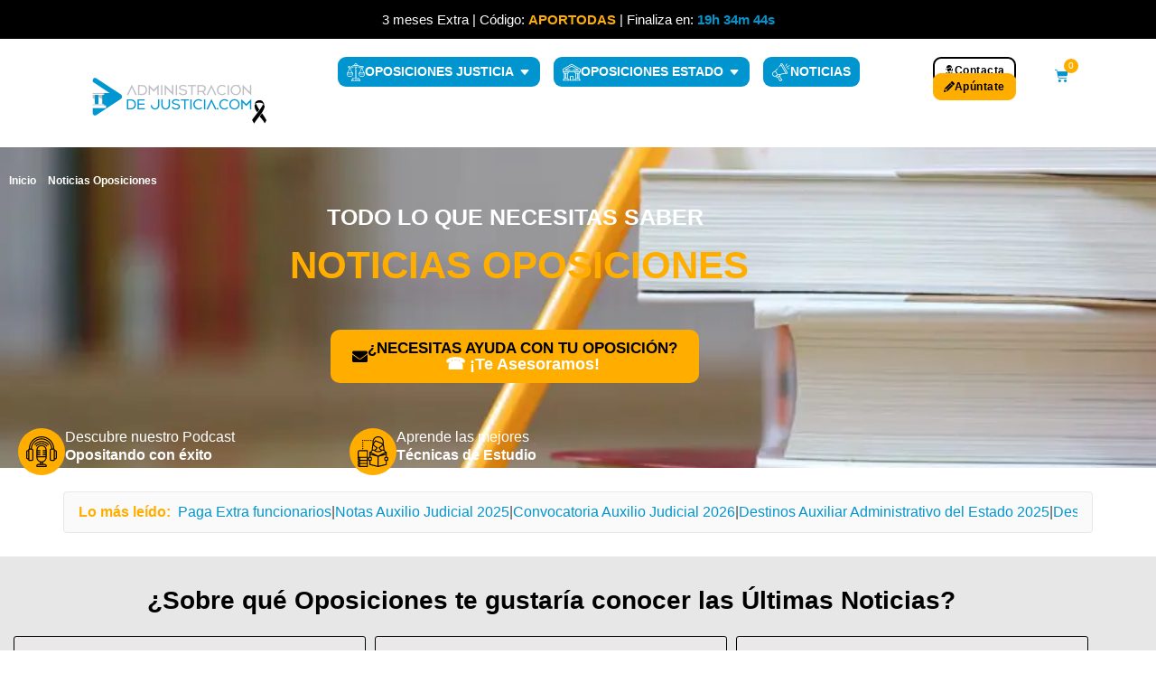

--- FILE ---
content_type: text/html; charset=UTF-8
request_url: https://www.administraciondejusticia.com/blog/noticias-opos
body_size: 50791
content:
<!DOCTYPE html>
<html lang="es">
<head>
	<meta charset="UTF-8">
	<script>
					(function(){
						var zccmpurl = new URL(document.location.href);
						var cmp_id =  zccmpurl.search.split('zc_rid=')[1];
						if (cmp_id != undefined) {
							document.cookie = 'zc_rid=' + cmp_id + ';max-age=10800;path=/';
						}
					})();
				</script><meta name='robots' content='index, follow, max-image-preview:large, max-snippet:-1, max-video-preview:-1' />

<!-- Google Tag Manager for WordPress by gtm4wp.com -->
<script data-cfasync="false" data-pagespeed-no-defer>
	var gtm4wp_datalayer_name = "dataLayer";
	var dataLayer = dataLayer || [];
	const gtm4wp_use_sku_instead = 0;
	const gtm4wp_currency = 'EUR';
	const gtm4wp_product_per_impression = 0;
	const gtm4wp_clear_ecommerce = false;
	const gtm4wp_datalayer_max_timeout = 2000;
</script>
<!-- End Google Tag Manager for WordPress by gtm4wp.com --><meta name="viewport" content="width=device-width, initial-scale=1">
	<!-- This site is optimized with the Yoast SEO Premium plugin v26.7 (Yoast SEO v26.7) - https://yoast.com/wordpress/plugins/seo/ -->
	<title>Noticias sobre Oposiciones - Administraciondejusticia.com</title>
<link data-rocket-prefetch href="https://www.googletagmanager.com" rel="dns-prefetch">
<link data-rocket-prefetch href="https://salesiq.zoho.eu" rel="dns-prefetch">
<link data-rocket-prefetch href="https://cdn.scalapay.com" rel="dns-prefetch">
<link data-rocket-prefetch href="https://www.clickcease.com" rel="dns-prefetch">
<link data-rocket-prefetch href="https://code.tidio.co" rel="dns-prefetch">
<link data-rocket-prefetch href="https://www.chatbase.co" rel="dns-prefetch">
<link crossorigin data-rocket-preload as="font" href="https://www.administraciondejusticia.com/wp-content/plugins/elementor/assets/lib/font-awesome/webfonts/fa-solid-900.woff2" rel="preload"><link rel="preload" data-rocket-preload as="image" href="https://www.administraciondejusticia.com/wp-content/uploads/2021/01/noticias-oposiciones-2.jpg" fetchpriority="high">
	<link rel="canonical" href="https://www.administraciondejusticia.com/blog/noticias-opos" />
	<link rel="next" href="https://www.administraciondejusticia.com/blog/noticias-opos/page/2" />
	<meta property="og:locale" content="es_ES" />
	<meta property="og:type" content="article" />
	<meta property="og:title" content="Noticias Oposiciones archivos" />
	<meta property="og:url" content="https://www.administraciondejusticia.com/blog/noticias-opos" />
	<meta property="og:site_name" content="Administraciondejusticia.com" />
	<meta name="twitter:card" content="summary_large_image" />
	<script type="application/ld+json" class="yoast-schema-graph">{"@context":"https://schema.org","@graph":[{"@type":"CollectionPage","@id":"https://www.administraciondejusticia.com/blog/noticias-opos","url":"https://www.administraciondejusticia.com/blog/noticias-opos","name":"Noticias sobre Oposiciones - Administraciondejusticia.com","isPartOf":{"@id":"https://www.administraciondejusticia.com/#website"},"primaryImageOfPage":{"@id":"https://www.administraciondejusticia.com/blog/noticias-opos#primaryimage"},"image":{"@id":"https://www.administraciondejusticia.com/blog/noticias-opos#primaryimage"},"thumbnailUrl":"https://www.administraciondejusticia.com/wp-content/uploads/2026/01/jornada-35-horas-funcionarios.jpg","breadcrumb":{"@id":"https://www.administraciondejusticia.com/blog/noticias-opos#breadcrumb"},"inLanguage":"es"},{"@type":"ImageObject","inLanguage":"es","@id":"https://www.administraciondejusticia.com/blog/noticias-opos#primaryimage","url":"https://www.administraciondejusticia.com/wp-content/uploads/2026/01/jornada-35-horas-funcionarios.jpg","contentUrl":"https://www.administraciondejusticia.com/wp-content/uploads/2026/01/jornada-35-horas-funcionarios.jpg","width":1024,"height":576,"caption":"jornada 35 horas funcionarios"},{"@type":"BreadcrumbList","@id":"https://www.administraciondejusticia.com/blog/noticias-opos#breadcrumb","itemListElement":[{"@type":"ListItem","position":1,"name":"Inicio","item":"https://www.administraciondejusticia.com/"},{"@type":"ListItem","position":2,"name":"Noticias Oposiciones"}]},{"@type":"WebSite","@id":"https://www.administraciondejusticia.com/#website","url":"https://www.administraciondejusticia.com/","name":"Administraciondejusticia.com","description":"Mejor Academia de Oposiciones Online. Más de 15 años de Experiencia ayudando a opositores a conseguir su plaza solo desde 50 €/mes. .","publisher":{"@id":"https://www.administraciondejusticia.com/#organization"},"alternateName":"Academia ADJ","potentialAction":[{"@type":"SearchAction","target":{"@type":"EntryPoint","urlTemplate":"https://www.administraciondejusticia.com/?s={search_term_string}"},"query-input":{"@type":"PropertyValueSpecification","valueRequired":true,"valueName":"search_term_string"}}],"inLanguage":"es"},{"@type":"Organization","@id":"https://www.administraciondejusticia.com/#organization","name":"Administraciondejusticia","url":"https://www.administraciondejusticia.com/","logo":{"@type":"ImageObject","inLanguage":"es","@id":"https://www.administraciondejusticia.com/#/schema/logo/image/","url":"https://www.administraciondejusticia.com/wp-content/uploads/2020/02/ADMINISTRACIONDEJUSTICIA_COM-LOGO.png","contentUrl":"https://www.administraciondejusticia.com/wp-content/uploads/2020/02/ADMINISTRACIONDEJUSTICIA_COM-LOGO.png","width":214,"height":198,"caption":"Administraciondejusticia"},"image":{"@id":"https://www.administraciondejusticia.com/#/schema/logo/image/"},"sameAs":["https://www.facebook.com/administraciondejusticia/","https://www.instagram.com/administraciondejusticiacom/","https://www.linkedin.com/company/administraciondejusticia-com/","https://www.youtube.com/@administraciondejusticiacom","https://www.tiktok.com/@administraciondejusticia"]}]}</script>
	<!-- / Yoast SEO Premium plugin. -->


<link rel='dns-prefetch' href='//cdn.scalapay.com' />
<link rel='dns-prefetch' href='//capi-automation.s3.us-east-2.amazonaws.com' />

<link rel="alternate" type="application/rss+xml" title="Administraciondejusticia.com &raquo; Feed" href="https://www.administraciondejusticia.com/feed" />
<link rel="alternate" type="application/rss+xml" title="Administraciondejusticia.com &raquo; Feed de los comentarios" href="https://www.administraciondejusticia.com/comments/feed" />
<link rel="alternate" type="application/rss+xml" title="Administraciondejusticia.com &raquo; Categoría Noticias Oposiciones del feed" href="https://www.administraciondejusticia.com/blog/noticias-opos/feed" />
<style id='wp-img-auto-sizes-contain-inline-css'>
img:is([sizes=auto i],[sizes^="auto," i]){contain-intrinsic-size:3000px 1500px}
/*# sourceURL=wp-img-auto-sizes-contain-inline-css */
</style>
<link data-minify="1" rel='stylesheet' id='wc-blocks-integration-css' href='https://www.administraciondejusticia.com/wp-content/cache/min/1/wp-content/plugins/woocommerce-subscriptions/build/index.css?ver=1768905253' media='all' />
<link data-minify="1" rel='stylesheet' id='quiz-maker-admin-css' href='https://www.administraciondejusticia.com/wp-content/cache/min/1/wp-content/plugins/quiz-maker/admin/css/admin.css?ver=1768905253' media='all' />
<style id='wp-emoji-styles-inline-css'>

	img.wp-smiley, img.emoji {
		display: inline !important;
		border: none !important;
		box-shadow: none !important;
		height: 1em !important;
		width: 1em !important;
		margin: 0 0.07em !important;
		vertical-align: -0.1em !important;
		background: none !important;
		padding: 0 !important;
	}
/*# sourceURL=wp-emoji-styles-inline-css */
</style>
<style id='classic-theme-styles-inline-css'>
/*! This file is auto-generated */
.wp-block-button__link{color:#fff;background-color:#32373c;border-radius:9999px;box-shadow:none;text-decoration:none;padding:calc(.667em + 2px) calc(1.333em + 2px);font-size:1.125em}.wp-block-file__button{background:#32373c;color:#fff;text-decoration:none}
/*# sourceURL=/wp-includes/css/classic-themes.min.css */
</style>
<style id='woocommerce-gateway-redsys-imagenes-tarjetas-style-inline-css'>
.wp-block-create-block-bloques-redsys{padding:2px}.wp-block-redsys-payment-images{align-items:center;display:flex;flex-wrap:nowrap;justify-content:flex-start}

/*# sourceURL=https://www.administraciondejusticia.com/wp-content/plugins/woocommerce-gateway-redsys/bloques-redsys/build/style-index.css */
</style>
<link data-minify="1" rel='stylesheet' id='select2-css' href='https://www.administraciondejusticia.com/wp-content/cache/min/1/wp-content/plugins/woocommerce/assets/css/select2.css?ver=1768905253' media='all' />
<link rel='stylesheet' id='yith-wcaf-css' href='https://www.administraciondejusticia.com/wp-content/plugins/yith-woocommerce-affiliates-premium/assets/css/yith-wcaf.min.css?ver=3.23.0' media='all' />
<style id='global-styles-inline-css'>
:root{--wp--preset--aspect-ratio--square: 1;--wp--preset--aspect-ratio--4-3: 4/3;--wp--preset--aspect-ratio--3-4: 3/4;--wp--preset--aspect-ratio--3-2: 3/2;--wp--preset--aspect-ratio--2-3: 2/3;--wp--preset--aspect-ratio--16-9: 16/9;--wp--preset--aspect-ratio--9-16: 9/16;--wp--preset--color--black: #000000;--wp--preset--color--cyan-bluish-gray: #abb8c3;--wp--preset--color--white: #ffffff;--wp--preset--color--pale-pink: #f78da7;--wp--preset--color--vivid-red: #cf2e2e;--wp--preset--color--luminous-vivid-orange: #ff6900;--wp--preset--color--luminous-vivid-amber: #fcb900;--wp--preset--color--light-green-cyan: #7bdcb5;--wp--preset--color--vivid-green-cyan: #00d084;--wp--preset--color--pale-cyan-blue: #8ed1fc;--wp--preset--color--vivid-cyan-blue: #0693e3;--wp--preset--color--vivid-purple: #9b51e0;--wp--preset--color--contrast: var(--contrast);--wp--preset--color--contrast-2: var(--contrast-2);--wp--preset--color--contrast-3: var(--contrast-3);--wp--preset--color--base: var(--base);--wp--preset--color--base-2: var(--base-2);--wp--preset--color--base-3: var(--base-3);--wp--preset--color--accent: var(--accent);--wp--preset--gradient--vivid-cyan-blue-to-vivid-purple: linear-gradient(135deg,rgb(6,147,227) 0%,rgb(155,81,224) 100%);--wp--preset--gradient--light-green-cyan-to-vivid-green-cyan: linear-gradient(135deg,rgb(122,220,180) 0%,rgb(0,208,130) 100%);--wp--preset--gradient--luminous-vivid-amber-to-luminous-vivid-orange: linear-gradient(135deg,rgb(252,185,0) 0%,rgb(255,105,0) 100%);--wp--preset--gradient--luminous-vivid-orange-to-vivid-red: linear-gradient(135deg,rgb(255,105,0) 0%,rgb(207,46,46) 100%);--wp--preset--gradient--very-light-gray-to-cyan-bluish-gray: linear-gradient(135deg,rgb(238,238,238) 0%,rgb(169,184,195) 100%);--wp--preset--gradient--cool-to-warm-spectrum: linear-gradient(135deg,rgb(74,234,220) 0%,rgb(151,120,209) 20%,rgb(207,42,186) 40%,rgb(238,44,130) 60%,rgb(251,105,98) 80%,rgb(254,248,76) 100%);--wp--preset--gradient--blush-light-purple: linear-gradient(135deg,rgb(255,206,236) 0%,rgb(152,150,240) 100%);--wp--preset--gradient--blush-bordeaux: linear-gradient(135deg,rgb(254,205,165) 0%,rgb(254,45,45) 50%,rgb(107,0,62) 100%);--wp--preset--gradient--luminous-dusk: linear-gradient(135deg,rgb(255,203,112) 0%,rgb(199,81,192) 50%,rgb(65,88,208) 100%);--wp--preset--gradient--pale-ocean: linear-gradient(135deg,rgb(255,245,203) 0%,rgb(182,227,212) 50%,rgb(51,167,181) 100%);--wp--preset--gradient--electric-grass: linear-gradient(135deg,rgb(202,248,128) 0%,rgb(113,206,126) 100%);--wp--preset--gradient--midnight: linear-gradient(135deg,rgb(2,3,129) 0%,rgb(40,116,252) 100%);--wp--preset--font-size--small: 13px;--wp--preset--font-size--medium: 20px;--wp--preset--font-size--large: 36px;--wp--preset--font-size--x-large: 42px;--wp--preset--spacing--20: 0.44rem;--wp--preset--spacing--30: 0.67rem;--wp--preset--spacing--40: 1rem;--wp--preset--spacing--50: 1.5rem;--wp--preset--spacing--60: 2.25rem;--wp--preset--spacing--70: 3.38rem;--wp--preset--spacing--80: 5.06rem;--wp--preset--shadow--natural: 6px 6px 9px rgba(0, 0, 0, 0.2);--wp--preset--shadow--deep: 12px 12px 50px rgba(0, 0, 0, 0.4);--wp--preset--shadow--sharp: 6px 6px 0px rgba(0, 0, 0, 0.2);--wp--preset--shadow--outlined: 6px 6px 0px -3px rgb(255, 255, 255), 6px 6px rgb(0, 0, 0);--wp--preset--shadow--crisp: 6px 6px 0px rgb(0, 0, 0);}:where(.is-layout-flex){gap: 0.5em;}:where(.is-layout-grid){gap: 0.5em;}body .is-layout-flex{display: flex;}.is-layout-flex{flex-wrap: wrap;align-items: center;}.is-layout-flex > :is(*, div){margin: 0;}body .is-layout-grid{display: grid;}.is-layout-grid > :is(*, div){margin: 0;}:where(.wp-block-columns.is-layout-flex){gap: 2em;}:where(.wp-block-columns.is-layout-grid){gap: 2em;}:where(.wp-block-post-template.is-layout-flex){gap: 1.25em;}:where(.wp-block-post-template.is-layout-grid){gap: 1.25em;}.has-black-color{color: var(--wp--preset--color--black) !important;}.has-cyan-bluish-gray-color{color: var(--wp--preset--color--cyan-bluish-gray) !important;}.has-white-color{color: var(--wp--preset--color--white) !important;}.has-pale-pink-color{color: var(--wp--preset--color--pale-pink) !important;}.has-vivid-red-color{color: var(--wp--preset--color--vivid-red) !important;}.has-luminous-vivid-orange-color{color: var(--wp--preset--color--luminous-vivid-orange) !important;}.has-luminous-vivid-amber-color{color: var(--wp--preset--color--luminous-vivid-amber) !important;}.has-light-green-cyan-color{color: var(--wp--preset--color--light-green-cyan) !important;}.has-vivid-green-cyan-color{color: var(--wp--preset--color--vivid-green-cyan) !important;}.has-pale-cyan-blue-color{color: var(--wp--preset--color--pale-cyan-blue) !important;}.has-vivid-cyan-blue-color{color: var(--wp--preset--color--vivid-cyan-blue) !important;}.has-vivid-purple-color{color: var(--wp--preset--color--vivid-purple) !important;}.has-black-background-color{background-color: var(--wp--preset--color--black) !important;}.has-cyan-bluish-gray-background-color{background-color: var(--wp--preset--color--cyan-bluish-gray) !important;}.has-white-background-color{background-color: var(--wp--preset--color--white) !important;}.has-pale-pink-background-color{background-color: var(--wp--preset--color--pale-pink) !important;}.has-vivid-red-background-color{background-color: var(--wp--preset--color--vivid-red) !important;}.has-luminous-vivid-orange-background-color{background-color: var(--wp--preset--color--luminous-vivid-orange) !important;}.has-luminous-vivid-amber-background-color{background-color: var(--wp--preset--color--luminous-vivid-amber) !important;}.has-light-green-cyan-background-color{background-color: var(--wp--preset--color--light-green-cyan) !important;}.has-vivid-green-cyan-background-color{background-color: var(--wp--preset--color--vivid-green-cyan) !important;}.has-pale-cyan-blue-background-color{background-color: var(--wp--preset--color--pale-cyan-blue) !important;}.has-vivid-cyan-blue-background-color{background-color: var(--wp--preset--color--vivid-cyan-blue) !important;}.has-vivid-purple-background-color{background-color: var(--wp--preset--color--vivid-purple) !important;}.has-black-border-color{border-color: var(--wp--preset--color--black) !important;}.has-cyan-bluish-gray-border-color{border-color: var(--wp--preset--color--cyan-bluish-gray) !important;}.has-white-border-color{border-color: var(--wp--preset--color--white) !important;}.has-pale-pink-border-color{border-color: var(--wp--preset--color--pale-pink) !important;}.has-vivid-red-border-color{border-color: var(--wp--preset--color--vivid-red) !important;}.has-luminous-vivid-orange-border-color{border-color: var(--wp--preset--color--luminous-vivid-orange) !important;}.has-luminous-vivid-amber-border-color{border-color: var(--wp--preset--color--luminous-vivid-amber) !important;}.has-light-green-cyan-border-color{border-color: var(--wp--preset--color--light-green-cyan) !important;}.has-vivid-green-cyan-border-color{border-color: var(--wp--preset--color--vivid-green-cyan) !important;}.has-pale-cyan-blue-border-color{border-color: var(--wp--preset--color--pale-cyan-blue) !important;}.has-vivid-cyan-blue-border-color{border-color: var(--wp--preset--color--vivid-cyan-blue) !important;}.has-vivid-purple-border-color{border-color: var(--wp--preset--color--vivid-purple) !important;}.has-vivid-cyan-blue-to-vivid-purple-gradient-background{background: var(--wp--preset--gradient--vivid-cyan-blue-to-vivid-purple) !important;}.has-light-green-cyan-to-vivid-green-cyan-gradient-background{background: var(--wp--preset--gradient--light-green-cyan-to-vivid-green-cyan) !important;}.has-luminous-vivid-amber-to-luminous-vivid-orange-gradient-background{background: var(--wp--preset--gradient--luminous-vivid-amber-to-luminous-vivid-orange) !important;}.has-luminous-vivid-orange-to-vivid-red-gradient-background{background: var(--wp--preset--gradient--luminous-vivid-orange-to-vivid-red) !important;}.has-very-light-gray-to-cyan-bluish-gray-gradient-background{background: var(--wp--preset--gradient--very-light-gray-to-cyan-bluish-gray) !important;}.has-cool-to-warm-spectrum-gradient-background{background: var(--wp--preset--gradient--cool-to-warm-spectrum) !important;}.has-blush-light-purple-gradient-background{background: var(--wp--preset--gradient--blush-light-purple) !important;}.has-blush-bordeaux-gradient-background{background: var(--wp--preset--gradient--blush-bordeaux) !important;}.has-luminous-dusk-gradient-background{background: var(--wp--preset--gradient--luminous-dusk) !important;}.has-pale-ocean-gradient-background{background: var(--wp--preset--gradient--pale-ocean) !important;}.has-electric-grass-gradient-background{background: var(--wp--preset--gradient--electric-grass) !important;}.has-midnight-gradient-background{background: var(--wp--preset--gradient--midnight) !important;}.has-small-font-size{font-size: var(--wp--preset--font-size--small) !important;}.has-medium-font-size{font-size: var(--wp--preset--font-size--medium) !important;}.has-large-font-size{font-size: var(--wp--preset--font-size--large) !important;}.has-x-large-font-size{font-size: var(--wp--preset--font-size--x-large) !important;}
:where(.wp-block-post-template.is-layout-flex){gap: 1.25em;}:where(.wp-block-post-template.is-layout-grid){gap: 1.25em;}
:where(.wp-block-term-template.is-layout-flex){gap: 1.25em;}:where(.wp-block-term-template.is-layout-grid){gap: 1.25em;}
:where(.wp-block-columns.is-layout-flex){gap: 2em;}:where(.wp-block-columns.is-layout-grid){gap: 2em;}
:root :where(.wp-block-pullquote){font-size: 1.5em;line-height: 1.6;}
/*# sourceURL=global-styles-inline-css */
</style>
<link data-minify="1" rel='stylesheet' id='quiz-maker-css' href='https://www.administraciondejusticia.com/wp-content/cache/min/1/wp-content/plugins/quiz-maker/public/css/quiz-maker-public.css?ver=1768905253' media='all' />
<link data-minify="1" rel='stylesheet' id='woocommerce-layout-css' href='https://www.administraciondejusticia.com/wp-content/cache/min/1/wp-content/plugins/woocommerce/assets/css/woocommerce-layout.css?ver=1768905253' media='all' />
<link data-minify="1" rel='stylesheet' id='woocommerce-smallscreen-css' href='https://www.administraciondejusticia.com/wp-content/cache/min/1/wp-content/plugins/woocommerce/assets/css/woocommerce-smallscreen.css?ver=1768905253' media='only screen and (max-width: 768px)' />
<link data-minify="1" rel='stylesheet' id='woocommerce-general-css' href='https://www.administraciondejusticia.com/wp-content/cache/min/1/wp-content/plugins/woocommerce/assets/css/woocommerce.css?ver=1768905253' media='all' />
<style id='woocommerce-inline-inline-css'>
.woocommerce form .form-row .required { visibility: visible; }
/*# sourceURL=woocommerce-inline-inline-css */
</style>
<link rel='stylesheet' id='cmplz-general-css' href='https://www.administraciondejusticia.com/wp-content/plugins/complianz-gdpr-premium/assets/css/cookieblocker.min.css?ver=1761938266' media='all' />
<link rel='stylesheet' id='generate-style-grid-css' href='https://www.administraciondejusticia.com/wp-content/themes/generatepress/assets/css/unsemantic-grid.min.css?ver=3.6.1' media='all' />
<link rel='stylesheet' id='generate-style-css' href='https://www.administraciondejusticia.com/wp-content/themes/generatepress/assets/css/style.min.css?ver=3.6.1' media='all' />
<style id='generate-style-inline-css'>
@media (max-width:768px){.main-navigation .menu-toggle,.main-navigation .mobile-bar-items,.sidebar-nav-mobile:not(#sticky-placeholder){display:block;}.main-navigation ul,.gen-sidebar-nav{display:none;}[class*="nav-float-"] .site-header .inside-header > *{float:none;clear:both;}}
/*# sourceURL=generate-style-inline-css */
</style>
<link rel='stylesheet' id='generate-mobile-style-css' href='https://www.administraciondejusticia.com/wp-content/themes/generatepress/assets/css/mobile.min.css?ver=3.6.1' media='all' />
<link data-minify="1" rel='stylesheet' id='generate-font-icons-css' href='https://www.administraciondejusticia.com/wp-content/cache/min/1/wp-content/themes/generatepress/assets/css/components/font-icons.min.css?ver=1768905253' media='all' />
<link data-minify="1" rel='stylesheet' id='dflip-style-css' href='https://www.administraciondejusticia.com/wp-content/cache/min/1/wp-content/plugins/3d-flipbook-dflip-lite/assets/css/dflip.min.css?ver=1768905253' media='all' />
<link rel='stylesheet' id='elementor-frontend-css' href='https://www.administraciondejusticia.com/wp-content/plugins/elementor/assets/css/frontend.min.css?ver=3.34.1' media='all' />
<link rel='stylesheet' id='widget-image-css' href='https://www.administraciondejusticia.com/wp-content/plugins/elementor/assets/css/widget-image.min.css?ver=3.34.1' media='all' />
<link rel='stylesheet' id='widget-heading-css' href='https://www.administraciondejusticia.com/wp-content/plugins/elementor/assets/css/widget-heading.min.css?ver=3.34.1' media='all' />
<link rel='stylesheet' id='widget-icon-list-css' href='https://www.administraciondejusticia.com/wp-content/plugins/elementor/assets/css/widget-icon-list.min.css?ver=3.34.1' media='all' />
<link rel='stylesheet' id='e-shapes-css' href='https://www.administraciondejusticia.com/wp-content/plugins/elementor/assets/css/conditionals/shapes.min.css?ver=3.34.1' media='all' />
<link rel='stylesheet' id='widget-divider-css' href='https://www.administraciondejusticia.com/wp-content/plugins/elementor/assets/css/widget-divider.min.css?ver=3.34.1' media='all' />
<link rel='stylesheet' id='e-animation-fadeIn-css' href='https://www.administraciondejusticia.com/wp-content/plugins/elementor/assets/lib/animations/styles/fadeIn.min.css?ver=3.34.1' media='all' />
<link rel='stylesheet' id='e-animation-grow-css' href='https://www.administraciondejusticia.com/wp-content/plugins/elementor/assets/lib/animations/styles/e-animation-grow.min.css?ver=3.34.1' media='all' />
<link rel='stylesheet' id='widget-mega-menu-css' href='https://www.administraciondejusticia.com/wp-content/plugins/elementor-pro/assets/css/widget-mega-menu.min.css?ver=3.34.0' media='all' />
<link rel='stylesheet' id='widget-woocommerce-menu-cart-css' href='https://www.administraciondejusticia.com/wp-content/plugins/elementor-pro/assets/css/widget-woocommerce-menu-cart.min.css?ver=3.34.0' media='all' />
<link rel='stylesheet' id='widget-social-icons-css' href='https://www.administraciondejusticia.com/wp-content/plugins/elementor/assets/css/widget-social-icons.min.css?ver=3.34.1' media='all' />
<link rel='stylesheet' id='e-apple-webkit-css' href='https://www.administraciondejusticia.com/wp-content/plugins/elementor/assets/css/conditionals/apple-webkit.min.css?ver=3.34.1' media='all' />
<link rel='stylesheet' id='widget-breadcrumbs-css' href='https://www.administraciondejusticia.com/wp-content/plugins/elementor-pro/assets/css/widget-breadcrumbs.min.css?ver=3.34.0' media='all' />
<link rel='stylesheet' id='widget-icon-box-css' href='https://www.administraciondejusticia.com/wp-content/plugins/elementor/assets/css/widget-icon-box.min.css?ver=3.34.1' media='all' />
<link rel='stylesheet' id='widget-posts-css' href='https://www.administraciondejusticia.com/wp-content/plugins/elementor-pro/assets/css/widget-posts.min.css?ver=3.34.0' media='all' />
<link rel='stylesheet' id='widget-spacer-css' href='https://www.administraciondejusticia.com/wp-content/plugins/elementor/assets/css/widget-spacer.min.css?ver=3.34.1' media='all' />
<link rel='stylesheet' id='e-animation-pulse-css' href='https://www.administraciondejusticia.com/wp-content/plugins/elementor/assets/lib/animations/styles/e-animation-pulse.min.css?ver=3.34.1' media='all' />
<link rel='stylesheet' id='eael-general-css' href='https://www.administraciondejusticia.com/wp-content/plugins/essential-addons-for-elementor-lite/assets/front-end/css/view/general.min.css?ver=6.5.7' media='all' />
<link data-minify="1" rel='stylesheet' id='eael-154711-css' href='https://www.administraciondejusticia.com/wp-content/cache/min/1/wp-content/uploads/essential-addons-elementor/eael-154711.css?ver=1768905443' media='all' />
<link data-minify="1" rel='stylesheet' id='elementor-icons-css' href='https://www.administraciondejusticia.com/wp-content/cache/min/1/wp-content/plugins/elementor/assets/lib/eicons/css/elementor-icons.min.css?ver=1768905253' media='all' />
<link rel='stylesheet' id='elementor-post-9605-css' href='https://www.administraciondejusticia.com/wp-content/uploads/elementor/css/post-9605.css?ver=1768905252' media='all' />
<link data-minify="1" rel='stylesheet' id='font-awesome-5-all-css' href='https://www.administraciondejusticia.com/wp-content/cache/min/1/wp-content/plugins/elementor/assets/lib/font-awesome/css/all.min.css?ver=1768905253' media='all' />
<link rel='stylesheet' id='font-awesome-4-shim-css' href='https://www.administraciondejusticia.com/wp-content/plugins/elementor/assets/lib/font-awesome/css/v4-shims.min.css?ver=3.34.1' media='all' />
<link rel='stylesheet' id='elementor-post-29019-css' href='https://www.administraciondejusticia.com/wp-content/uploads/elementor/css/post-29019.css?ver=1768905684' media='all' />
<link rel='stylesheet' id='elementor-post-879-css' href='https://www.administraciondejusticia.com/wp-content/uploads/elementor/css/post-879.css?ver=1768905252' media='all' />
<link rel='stylesheet' id='elementor-post-22042-css' href='https://www.administraciondejusticia.com/wp-content/uploads/elementor/css/post-22042.css?ver=1768994066' media='all' />
<link rel='stylesheet' id='photoswipe-css' href='https://www.administraciondejusticia.com/wp-content/plugins/woocommerce/assets/css/photoswipe/photoswipe.min.css?ver=10.4.3' media='all' />
<link rel='stylesheet' id='photoswipe-default-skin-css' href='https://www.administraciondejusticia.com/wp-content/plugins/woocommerce/assets/css/photoswipe/default-skin/default-skin.min.css?ver=10.4.3' media='all' />
<link data-minify="1" rel='stylesheet' id='yith_wapo_front-css' href='https://www.administraciondejusticia.com/wp-content/cache/min/1/wp-content/plugins/yith-woocommerce-advanced-product-options-premium/assets/css/front.css?ver=1768905253' media='all' />
<style id='yith_wapo_front-inline-css'>
:root{--yith-wapo-required-option-color:#AF2323;--yith-wapo-checkbox-style:5px;--yith-wapo-color-swatch-style:50%;--yith-wapo-label-font-size:12px;--yith-wapo-description-font-size:10px;--yith-wapo-color-swatch-size:40px;--yith-wapo-block-padding:10px 0px 30px 20px ;--yith-wapo-block-background-color:rgb(233,229,229);--yith-wapo-accent-color-color:rgb(0,0,0);--yith-wapo-form-border-color-color:rgb(122,122,122);--yith-wapo-price-box-colors-text:#474747;--yith-wapo-price-box-colors-background:#FFFFFF;--yith-wapo-uploads-file-colors-background:#f3f3f3;--yith-wapo-uploads-file-colors-border:#c4c4c4;--yith-wapo-tooltip-colors-background:rgb(0,149,206);--yith-wapo-tooltip-colors-text:#ffffff;}
/*# sourceURL=yith_wapo_front-inline-css */
</style>
<link data-minify="1" rel='stylesheet' id='yith_wapo_jquery-ui-css' href='https://www.administraciondejusticia.com/wp-content/cache/min/1/wp-content/plugins/yith-woocommerce-advanced-product-options-premium/assets/css/jquery/jquery-ui-1.13.2.css?ver=1768905253' media='all' />
<link data-minify="1" rel='stylesheet' id='dashicons-css' href='https://www.administraciondejusticia.com/wp-content/cache/min/1/wp-includes/css/dashicons.min.css?ver=1768905253' media='all' />
<style id='dashicons-inline-css'>
[data-font="Dashicons"]:before {font-family: 'Dashicons' !important;content: attr(data-icon) !important;speak: none !important;font-weight: normal !important;font-variant: normal !important;text-transform: none !important;line-height: 1 !important;font-style: normal !important;-webkit-font-smoothing: antialiased !important;-moz-osx-font-smoothing: grayscale !important;}
/*# sourceURL=dashicons-inline-css */
</style>
<link data-minify="1" rel='stylesheet' id='yith-plugin-fw-icon-font-css' href='https://www.administraciondejusticia.com/wp-content/cache/min/1/wp-content/plugins/yith-woocommerce-advanced-product-options-premium/plugin-fw/assets/css/yith-icon.css?ver=1768905253' media='all' />
<link rel='stylesheet' id='wp-color-picker-css' href='https://www.administraciondejusticia.com/wp-admin/css/color-picker.min.css?ver=6.9' media='all' />
<link rel='stylesheet' id='generatepress-dynamic-css' href='https://www.administraciondejusticia.com/wp-content/uploads/generatepress/style.min.css?ver=1765054112' media='all' />
<link rel='stylesheet' id='generate-woocommerce-css' href='https://www.administraciondejusticia.com/wp-content/plugins/gp-premium/woocommerce/functions/css/woocommerce.min.css?ver=2.5.5' media='all' />
<style id='generate-woocommerce-inline-css'>
.woocommerce ul.products li.product .woocommerce-LoopProduct-link h2, .woocommerce ul.products li.product .woocommerce-loop-category__title{font-weight:normal;text-transform:none;font-size:20px;}.woocommerce .up-sells ul.products li.product .woocommerce-LoopProduct-link h2, .woocommerce .cross-sells ul.products li.product .woocommerce-LoopProduct-link h2, .woocommerce .related ul.products li.product .woocommerce-LoopProduct-link h2{font-size:20px;}.woocommerce #respond input#submit, .woocommerce a.button, .woocommerce button.button, .woocommerce input.button, .wc-block-components-button{color:#ffffff;background-color:#666666;text-decoration:none;font-weight:normal;text-transform:none;font-size:16px;}.woocommerce #respond input#submit:hover, .woocommerce a.button:hover, .woocommerce button.button:hover, .woocommerce input.button:hover, .wc-block-components-button:hover{color:#ffffff;background-color:#3f3f3f;}.woocommerce #respond input#submit.alt, .woocommerce a.button.alt, .woocommerce button.button.alt, .woocommerce input.button.alt, .woocommerce #respond input#submit.alt.disabled, .woocommerce #respond input#submit.alt.disabled:hover, .woocommerce #respond input#submit.alt:disabled, .woocommerce #respond input#submit.alt:disabled:hover, .woocommerce #respond input#submit.alt:disabled[disabled], .woocommerce #respond input#submit.alt:disabled[disabled]:hover, .woocommerce a.button.alt.disabled, .woocommerce a.button.alt.disabled:hover, .woocommerce a.button.alt:disabled, .woocommerce a.button.alt:disabled:hover, .woocommerce a.button.alt:disabled[disabled], .woocommerce a.button.alt:disabled[disabled]:hover, .woocommerce button.button.alt.disabled, .woocommerce button.button.alt.disabled:hover, .woocommerce button.button.alt:disabled, .woocommerce button.button.alt:disabled:hover, .woocommerce button.button.alt:disabled[disabled], .woocommerce button.button.alt:disabled[disabled]:hover, .woocommerce input.button.alt.disabled, .woocommerce input.button.alt.disabled:hover, .woocommerce input.button.alt:disabled, .woocommerce input.button.alt:disabled:hover, .woocommerce input.button.alt:disabled[disabled], .woocommerce input.button.alt:disabled[disabled]:hover{color:#ffffff;background-color:#1e73be;}.woocommerce #respond input#submit.alt:hover, .woocommerce a.button.alt:hover, .woocommerce button.button.alt:hover, .woocommerce input.button.alt:hover{color:#ffffff;background-color:#377fbf;}button.wc-block-components-panel__button{font-size:inherit;}.woocommerce .star-rating span:before, .woocommerce p.stars:hover a::before{color:#ffa200;}.woocommerce span.onsale{background-color:#222222;color:#ffffff;}.woocommerce ul.products li.product .price, .woocommerce div.product p.price{color:#222222;}.woocommerce div.product .woocommerce-tabs ul.tabs li a{color:#222222;}.woocommerce div.product .woocommerce-tabs ul.tabs li a:hover, .woocommerce div.product .woocommerce-tabs ul.tabs li.active a{color:#1e73be;}.woocommerce-message{background-color:#0b9444;color:#ffffff;}div.woocommerce-message a.button, div.woocommerce-message a.button:focus, div.woocommerce-message a.button:hover, div.woocommerce-message a, div.woocommerce-message a:focus, div.woocommerce-message a:hover{color:#ffffff;}.woocommerce-info{background-color:#1e73be;color:#ffffff;}div.woocommerce-info a.button, div.woocommerce-info a.button:focus, div.woocommerce-info a.button:hover, div.woocommerce-info a, div.woocommerce-info a:focus, div.woocommerce-info a:hover{color:#ffffff;}.woocommerce-error{background-color:#e8626d;color:#ffffff;}div.woocommerce-error a.button, div.woocommerce-error a.button:focus, div.woocommerce-error a.button:hover, div.woocommerce-error a, div.woocommerce-error a:focus, div.woocommerce-error a:hover{color:#ffffff;}.woocommerce-product-details__short-description{color:#000000;}#wc-mini-cart{background-color:#ffffff;color:#000000;}#wc-mini-cart a:not(.button), #wc-mini-cart a.remove{color:#000000;}#wc-mini-cart .button{color:#ffffff;}#wc-mini-cart .button:hover, #wc-mini-cart .button:focus, #wc-mini-cart .button:active{color:#ffffff;}.woocommerce #content div.product div.images, .woocommerce div.product div.images, .woocommerce-page #content div.product div.images, .woocommerce-page div.product div.images{width:50%;}.woocommerce.widget_shopping_cart .woocommerce-mini-cart__buttons a{font-family:"Montserrat", sans-serif;}.add-to-cart-panel{background-color:#ffffff;color:#000000;}.add-to-cart-panel a:not(.button){color:#000000;}.woocommerce .widget_price_filter .price_slider_wrapper .ui-widget-content{background-color:#dddddd;}.woocommerce .widget_price_filter .ui-slider .ui-slider-range, .woocommerce .widget_price_filter .ui-slider .ui-slider-handle{background-color:#666666;}.wc-columns-container .products, .woocommerce .related ul.products, .woocommerce .up-sells ul.products{grid-gap:50px;}@media (max-width: 1024px){.woocommerce .wc-columns-container.wc-tablet-columns-2 .products{-ms-grid-columns:(1fr)[2];grid-template-columns:repeat(2, 1fr);}.wc-related-upsell-tablet-columns-2 .related ul.products, .wc-related-upsell-tablet-columns-2 .up-sells ul.products{-ms-grid-columns:(1fr)[2];grid-template-columns:repeat(2, 1fr);}}@media (max-width:768px){.add-to-cart-panel .continue-shopping{background-color:#ffffff;}.woocommerce #content div.product div.images,.woocommerce div.product div.images,.woocommerce-page #content div.product div.images,.woocommerce-page div.product div.images{width:100%;}}@media (max-width:768px){.mobile-bar-items + .menu-toggle{text-align:left;}nav.toggled .main-nav li.wc-menu-item{display:none !important;}body.nav-search-enabled .wc-menu-cart-activated:not(#mobile-header) .mobile-bar-items{float:right;position:relative;}.nav-search-enabled .wc-menu-cart-activated:not(#mobile-header) .menu-toggle{float:left;width:auto;}.mobile-bar-items.wc-mobile-cart-items{z-index:1;}}
/*# sourceURL=generate-woocommerce-inline-css */
</style>
<link rel='stylesheet' id='generate-woocommerce-mobile-css' href='https://www.administraciondejusticia.com/wp-content/plugins/gp-premium/woocommerce/functions/css/woocommerce-mobile.min.css?ver=2.5.5' media='(max-width:768px)' />
<link data-minify="1" rel='stylesheet' id='gp-premium-icons-css' href='https://www.administraciondejusticia.com/wp-content/cache/min/1/wp-content/plugins/gp-premium/general/icons/icons.min.css?ver=1768905253' media='all' />
<link data-minify="1" rel='stylesheet' id='site-reviews-css' href='https://www.administraciondejusticia.com/wp-content/cache/min/1/wp-content/plugins/site-reviews/assets/styles/elementor.css?ver=1768905253' media='all' />
<style id='site-reviews-inline-css'>
:root{--glsr-star-empty:url(https://www.administraciondejusticia.com/wp-content/plugins/site-reviews/assets/images/stars/default/star-empty.svg);--glsr-star-error:url(https://www.administraciondejusticia.com/wp-content/plugins/site-reviews/assets/images/stars/default/star-error.svg);--glsr-star-full:url(https://www.administraciondejusticia.com/wp-content/plugins/site-reviews/assets/images/stars/default/star-full.svg);--glsr-star-half:url(https://www.administraciondejusticia.com/wp-content/plugins/site-reviews/assets/images/stars/default/star-half.svg)}

/*# sourceURL=site-reviews-inline-css */
</style>
<link rel='stylesheet' id='elementor-icons-shared-0-css' href='https://www.administraciondejusticia.com/wp-content/plugins/elementor/assets/lib/font-awesome/css/fontawesome.min.css?ver=5.15.3' media='all' />
<link data-minify="1" rel='stylesheet' id='elementor-icons-fa-brands-css' href='https://www.administraciondejusticia.com/wp-content/cache/min/1/wp-content/plugins/elementor/assets/lib/font-awesome/css/brands.min.css?ver=1768905253' media='all' />
<link data-minify="1" rel='stylesheet' id='elementor-icons-fa-solid-css' href='https://www.administraciondejusticia.com/wp-content/cache/min/1/wp-content/plugins/elementor/assets/lib/font-awesome/css/solid.min.css?ver=1768905253' media='all' />
<script type="text/template" id="tmpl-variation-template">
	<div class="woocommerce-variation-description">{{{ data.variation.variation_description }}}</div>
	<div class="woocommerce-variation-price">{{{ data.variation.price_html }}}</div>
	<div class="woocommerce-variation-availability">{{{ data.variation.availability_html }}}</div>
</script>
<script type="text/template" id="tmpl-unavailable-variation-template">
	<p role="alert">Lo siento, este producto no está disponible. Por favor, elige otra combinación.</p>
</script>
<script src="https://www.administraciondejusticia.com/wp-includes/js/jquery/jquery.min.js?ver=3.7.1" id="jquery-core-js"></script>
<script src="https://www.administraciondejusticia.com/wp-includes/js/jquery/jquery-migrate.min.js?ver=3.4.1" id="jquery-migrate-js"></script>
<script id="link-juice-optimizer-js-extra">
var php_vars = {"ljo_clase":"ljoptimizer"};
//# sourceURL=link-juice-optimizer-js-extra
</script>
<script data-minify="1" src="https://www.administraciondejusticia.com/wp-content/cache/min/1/wp-content/plugins/link-juice-optimizer/public/js/link-juice-optimizer.js?ver=1755297324" id="link-juice-optimizer-js"></script>
<script src="https://www.administraciondejusticia.com/wp-content/plugins/woocommerce/assets/js/jquery-blockui/jquery.blockUI.min.js?ver=2.7.0-wc.10.4.3" id="wc-jquery-blockui-js" data-wp-strategy="defer"></script>
<script src="https://www.administraciondejusticia.com/wp-content/plugins/woocommerce/assets/js/js-cookie/js.cookie.min.js?ver=2.1.4-wc.10.4.3" id="wc-js-cookie-js" defer data-wp-strategy="defer"></script>
<script id="woocommerce-js-extra">
var woocommerce_params = {"ajax_url":"/wp-admin/admin-ajax.php","wc_ajax_url":"/?wc-ajax=%%endpoint%%","i18n_password_show":"Mostrar contrase\u00f1a","i18n_password_hide":"Ocultar contrase\u00f1a"};
//# sourceURL=woocommerce-js-extra
</script>
<script src="https://www.administraciondejusticia.com/wp-content/plugins/woocommerce/assets/js/frontend/woocommerce.min.js?ver=10.4.3" id="woocommerce-js" defer data-wp-strategy="defer"></script>
<script src="https://www.administraciondejusticia.com/wp-content/plugins/elementor/assets/lib/font-awesome/js/v4-shims.min.js?ver=3.34.1" id="font-awesome-4-shim-js"></script>
<script src="https://cdn.scalapay.com/widget/v3/js/scalapay-widget.esm.js?ver=3.2.0" type="module"></script>
<script data-minify="1" src="https://www.administraciondejusticia.com/wp-content/cache/min/1/widget/v3/js/scalapay-widget.js?ver=1755297324" nomodule></script>
<script src="https://www.administraciondejusticia.com/wp-includes/js/underscore.min.js?ver=1.13.7" id="underscore-js"></script>
<script id="wp-util-js-extra">
var _wpUtilSettings = {"ajax":{"url":"/wp-admin/admin-ajax.php"}};
//# sourceURL=wp-util-js-extra
</script>
<script src="https://www.administraciondejusticia.com/wp-includes/js/wp-util.min.js?ver=6.9" id="wp-util-js"></script>
<link rel="https://api.w.org/" href="https://www.administraciondejusticia.com/wp-json/" /><link rel="alternate" title="JSON" type="application/json" href="https://www.administraciondejusticia.com/wp-json/wp/v2/categories/2010" /><link rel="EditURI" type="application/rsd+xml" title="RSD" href="https://www.administraciondejusticia.com/xmlrpc.php?rsd" />
<style id="essential-blocks-global-styles">
            :root {
                --eb-global-primary-color: #101828;
--eb-global-secondary-color: #475467;
--eb-global-tertiary-color: #98A2B3;
--eb-global-text-color: #475467;
--eb-global-heading-color: #1D2939;
--eb-global-link-color: #444CE7;
--eb-global-background-color: #F9FAFB;
--eb-global-button-text-color: #FFFFFF;
--eb-global-button-background-color: #101828;
--eb-gradient-primary-color: linear-gradient(90deg, hsla(259, 84%, 78%, 1) 0%, hsla(206, 67%, 75%, 1) 100%);
--eb-gradient-secondary-color: linear-gradient(90deg, hsla(18, 76%, 85%, 1) 0%, hsla(203, 69%, 84%, 1) 100%);
--eb-gradient-tertiary-color: linear-gradient(90deg, hsla(248, 21%, 15%, 1) 0%, hsla(250, 14%, 61%, 1) 100%);
--eb-gradient-background-color: linear-gradient(90deg, rgb(250, 250, 250) 0%, rgb(233, 233, 233) 49%, rgb(244, 243, 243) 100%);

                --eb-tablet-breakpoint: 1024px;
--eb-mobile-breakpoint: 767px;

            }
            
            
        </style><script data-waitfor="fonts.googleapis." type="text/plain" data-service="google-fonts" data-category="marketing">
 WebFontConfig = {
  google: {
    families: ['Montserrat', 'Open Sans','Raleway']
  }
};
 (function(d) {
      var wf = d.createElement('script'), s = d.scripts[0];
      wf.src = 'https://ajax.googleapis.com/ajax/libs/webfont/1.6.26/webfont.js';
      wf.async = true;
      s.parentNode.insertBefore(wf, s);
   })(document);
</script>

<style>
a.ljoptimizer,
span.ljoptimizer {
	cursor: pointer;
}
span.ljoptimizer {
	cursor: pointer; /* añade el cursor que simula un enlace */
}
</style>
			<style>.cmplz-hidden {
					display: none !important;
				}</style>
<!-- Google Tag Manager for WordPress by gtm4wp.com -->
<!-- GTM Container placement set to off -->
<script data-cfasync="false" data-pagespeed-no-defer>
	var dataLayer_content = {"pagePostType":"post","pagePostType2":"category-post","pageCategory":["noticias-opos"],"customerTotalOrders":0,"customerTotalOrderValue":0,"customerFirstName":"","customerLastName":"","customerBillingFirstName":"","customerBillingLastName":"","customerBillingCompany":"","customerBillingAddress1":"","customerBillingAddress2":"","customerBillingCity":"","customerBillingState":"","customerBillingPostcode":"","customerBillingCountry":"","customerBillingEmail":"","customerBillingEmailHash":"","customerBillingPhone":"","customerShippingFirstName":"","customerShippingLastName":"","customerShippingCompany":"","customerShippingAddress1":"","customerShippingAddress2":"","customerShippingCity":"","customerShippingState":"","customerShippingPostcode":"","customerShippingCountry":"","cartContent":{"totals":{"applied_coupons":[],"discount_total":0,"subtotal":0,"total":0},"items":[]}};
	dataLayer.push( dataLayer_content );
</script>
<script data-cfasync="false" data-pagespeed-no-defer>
	console.warn && console.warn("[GTM4WP] Google Tag Manager container code placement set to OFF !!!");
	console.warn && console.warn("[GTM4WP] Data layer codes are active but GTM container must be loaded using custom coding !!!");
</script>
<!-- End Google Tag Manager for WordPress by gtm4wp.com --><!-- Added by WooCommerce Redsys Gateway v.29.1.1 - https://plugins.joseconti.com/product/plugin-woocommerce-redsys-gateway/ --><meta name="generator" content=" WooCommerce Redsys Gateway v.29.1.1"><!-- This site is powered by WooCommerce Redsys Gateway v.29.1.1 - https://plugins.joseconti.com/product/plugin-woocommerce-redsys-gateway/ -->	<noscript><style>.woocommerce-product-gallery{ opacity: 1 !important; }</style></noscript>
	<meta name="generator" content="Elementor 3.34.1; features: additional_custom_breakpoints; settings: css_print_method-external, google_font-enabled, font_display-swap">
<style>.recentcomments a{display:inline !important;padding:0 !important;margin:0 !important;}</style>			<script data-service="facebook" data-category="marketing"  type="text/plain">
				!function(f,b,e,v,n,t,s){if(f.fbq)return;n=f.fbq=function(){n.callMethod?
					n.callMethod.apply(n,arguments):n.queue.push(arguments)};if(!f._fbq)f._fbq=n;
					n.push=n;n.loaded=!0;n.version='2.0';n.queue=[];t=b.createElement(e);t.async=!0;
					t.src=v;s=b.getElementsByTagName(e)[0];s.parentNode.insertBefore(t,s)}(window,
					document,'script','https://connect.facebook.net/en_US/fbevents.js');
			</script>
			<!-- WooCommerce Facebook Integration Begin -->
			<script data-service="facebook" data-category="marketing"  type="text/plain">

				fbq('init', '241102846689586', {}, {
    "agent": "woocommerce_6-10.4.3-3.5.15"
});

				document.addEventListener( 'DOMContentLoaded', function() {
					// Insert placeholder for events injected when a product is added to the cart through AJAX.
					document.body.insertAdjacentHTML( 'beforeend', '<div class=\"wc-facebook-pixel-event-placeholder\"></div>' );
				}, false );

			</script>
			<!-- WooCommerce Facebook Integration End -->
						<style>
				.e-con.e-parent:nth-of-type(n+4):not(.e-lazyloaded):not(.e-no-lazyload),
				.e-con.e-parent:nth-of-type(n+4):not(.e-lazyloaded):not(.e-no-lazyload) * {
					background-image: none !important;
				}
				@media screen and (max-height: 1024px) {
					.e-con.e-parent:nth-of-type(n+3):not(.e-lazyloaded):not(.e-no-lazyload),
					.e-con.e-parent:nth-of-type(n+3):not(.e-lazyloaded):not(.e-no-lazyload) * {
						background-image: none !important;
					}
				}
				@media screen and (max-height: 640px) {
					.e-con.e-parent:nth-of-type(n+2):not(.e-lazyloaded):not(.e-no-lazyload),
					.e-con.e-parent:nth-of-type(n+2):not(.e-lazyloaded):not(.e-no-lazyload) * {
						background-image: none !important;
					}
				}
			</style>
			<link rel="icon" href="https://www.administraciondejusticia.com/wp-content/uploads/2019/11/ADMINISTRACIONDEJUSTICIA_COM-LOGO-100x100.png.webp" sizes="32x32" />
<link rel="icon" href="https://www.administraciondejusticia.com/wp-content/uploads/2019/11/ADMINISTRACIONDEJUSTICIA_COM-LOGO.png.webp" sizes="192x192" />
<link rel="apple-touch-icon" href="https://www.administraciondejusticia.com/wp-content/uploads/2019/11/ADMINISTRACIONDEJUSTICIA_COM-LOGO.png.webp" />
<meta name="msapplication-TileImage" content="https://www.administraciondejusticia.com/wp-content/uploads/2019/11/ADMINISTRACIONDEJUSTICIA_COM-LOGO.png" />
		<style id="wp-custom-css">
			.elementor-location-header{display:inherit !important;}
ol.migas {
   list-style: none;
   margin-left: 0;
   background-color: #0095c8; /* Gris más oscuro */
   padding: 2px 10px;
   border-radius: 16px;
   border: 0px solid #d1d1d1; /* Borde ajustado al nuevo fondo */
   display: inline-block;
   max-width: 100%;
   overflow-x: scroll;
   white-space: nowrap;
}

/* El resto del código se mantiene igual */
ol.migas::-webkit-scrollbar {
   display: none;
}
ol.migas {
   -ms-overflow-style: none;
   scrollbar-width: none;
}

ol.migas li {
   list-style-type: none;
   display: inline;
   font-size: 10px;
   font-family: Montserrat, sans-serif;
}

ol.migas li+li:before {
   padding: 2px;
   color: #FFF;
   content: ">"
}

ol.migas li a {
   font-weight: 700;
   color: #7f8184;
   text-decoration: none;
   font-family: Montserrat, sans-serif;
}

ol.migas li a:hover {
   color: #01447e;
   text-decoration: underline;
}

#breadcrumbs {
   font-size: 12px;
   color: #7f8184;
   font-family: Montserrat, sans-serif;
}

#breadcrumbs .breadcrumb_last {
   font-weight: 400;
}

#breadcrumbs a {
   font-size: 12px;
   font-weight: 700;
   color: #7f8184;
   font-family: Montserrat, sans-serif;
} 

/** Start Block Kit CSS: 72-3-34d2cc762876498c8f6be5405a48e6e2 **/

.envato-block__preview{overflow: visible;}

/*Kit 69 Custom Styling for buttons */
.envato-kit-69-slide-btn .elementor-button,
.envato-kit-69-cta-btn .elementor-button,
.envato-kit-69-flip-btn .elementor-button{
	border-left: 0px !important;
	border-bottom: 0px !important;
	border-right: 0px !important;
	padding: 15px 0 0 !important;
}
.envato-kit-69-slide-btn .elementor-slide-button:hover,
.envato-kit-69-cta-btn .elementor-button:hover,
.envato-kit-69-flip-btn .elementor-button:hover{
	margin-bottom: 20px;
}
.envato-kit-69-menu .elementor-nav-menu--main a:hover{
	margin-top: -7px;
	padding-top: 4px;
	border-bottom: 1px solid #FFF;
}
/* Fix menu dropdown width */
.envato-kit-69-menu .elementor-nav-menu--dropdown{
	width: 100% !important;
}

/** End Block Kit CSS: 72-3-34d2cc762876498c8f6be5405a48e6e2 **/



/** Start Block Kit CSS: 69-3-4f8cfb8a1a68ec007f2be7a02bdeadd9 **/

.envato-kit-66-menu .e--pointer-framed .elementor-item:before{
	border-radius:1px;
}

.envato-kit-66-subscription-form .elementor-form-fields-wrapper{
	position:relative;
}

.envato-kit-66-subscription-form .elementor-form-fields-wrapper .elementor-field-type-submit{
	position:static;
}

.envato-kit-66-subscription-form .elementor-form-fields-wrapper .elementor-field-type-submit button{
	position: absolute;
    top: 50%;
    right: 6px;
    transform: translate(0, -50%);
		-moz-transform: translate(0, -50%);
		-webmit-transform: translate(0, -50%);
}

.envato-kit-66-testi-slider .elementor-testimonial__footer{
	margin-top: -60px !important;
	z-index: 99;
  position: relative;
}

.envato-kit-66-featured-slider .elementor-slides .slick-prev{
	width:50px;
	height:50px;
	background-color:#ffffff !important;
	transform:rotate(45deg);
	-moz-transform:rotate(45deg);
	-webkit-transform:rotate(45deg);
	left:-25px !important;
	-webkit-box-shadow: 0px 1px 2px 1px rgba(0,0,0,0.32);
	-moz-box-shadow: 0px 1px 2px 1px rgba(0,0,0,0.32);
	box-shadow: 0px 1px 2px 1px rgba(0,0,0,0.32);
}

.envato-kit-66-featured-slider .elementor-slides .slick-prev:before{
	display:block;
	margin-top:0px;
	margin-left:0px;
	transform:rotate(-45deg);
	-moz-transform:rotate(-45deg);
	-webkit-transform:rotate(-45deg);
}

.envato-kit-66-featured-slider .elementor-slides .slick-next{
	width:50px;
	height:50px;
	background-color:#ffffff !important;
	transform:rotate(45deg);
	-moz-transform:rotate(45deg);
	-webkit-transform:rotate(45deg);
	right:-25px !important;
	-webkit-box-shadow: 0px 1px 2px 1px rgba(0,0,0,0.32);
	-moz-box-shadow: 0px 1px 2px 1px rgba(0,0,0,0.32);
	box-shadow: 0px 1px 2px 1px rgba(0,0,0,0.32);
}

.envato-kit-66-featured-slider .elementor-slides .slick-next:before{
	display:block;
	margin-top:-5px;
	margin-right:-5px;
	transform:rotate(-45deg);
	-moz-transform:rotate(-45deg);
	-webkit-transform:rotate(-45deg);
}

.envato-kit-66-orangetext{
	color:#f4511e;
}

.envato-kit-66-countdown .elementor-countdown-label{
	display:inline-block !important;
	border:2px solid rgba(255,255,255,0.2);
	padding:9px 20px;
}

/** End Block Kit CSS: 69-3-4f8cfb8a1a68ec007f2be7a02bdeadd9 **/



/** Start Block Kit CSS: 144-3-3a7d335f39a8579c20cdf02f8d462582 **/

.envato-block__preview{overflow: visible;}

/* Envato Kit 141 Custom Styles - Applied to the element under Advanced */

.elementor-headline-animation-type-drop-in .elementor-headline-dynamic-wrapper{
	text-align: center;
}
.envato-kit-141-top-0 h1,
.envato-kit-141-top-0 h2,
.envato-kit-141-top-0 h3,
.envato-kit-141-top-0 h4,
.envato-kit-141-top-0 h5,
.envato-kit-141-top-0 h6,
.envato-kit-141-top-0 p {
	margin-top: 0;
}

.envato-kit-141-newsletter-inline .elementor-field-textual.elementor-size-md {
	padding-left: 1.5rem;
	padding-right: 1.5rem;
}

.envato-kit-141-bottom-0 p {
	margin-bottom: 0;
}

.envato-kit-141-bottom-8 .elementor-price-list .elementor-price-list-item .elementor-price-list-header {
	margin-bottom: .5rem;
}

.envato-kit-141.elementor-widget-testimonial-carousel.elementor-pagination-type-bullets .swiper-container {
	padding-bottom: 52px;
}

.envato-kit-141-display-inline {
	display: inline-block;
}

.envato-kit-141 .elementor-slick-slider ul.slick-dots {
	bottom: -40px;
}

/** End Block Kit CSS: 144-3-3a7d335f39a8579c20cdf02f8d462582 **/

/* Ocultar aviso verde de WooCommerce en carrito y checkout */
body.woocommerce-cart .woocommerce-message,
body.woocommerce-checkout .woocommerce-message,
body.woocommerce-cart .woocommerce-notices-wrapper,
body.woocommerce-checkout .woocommerce-notices-wrapper {
  display: none !important;
}

		</style>
		
<script data-minify="1"
	type="text/javascript"
	src="https://www.administraciondejusticia.com/wp-content/cache/min/1/aplazame.js?ver=1755297324"
	async defer
></script>
<noscript><style id="rocket-lazyload-nojs-css">.rll-youtube-player, [data-lazy-src]{display:none !important;}</style></noscript><meta name="generator" content="WP Rocket 3.20.3" data-wpr-features="wpr_minify_js wpr_lazyload_images wpr_preconnect_external_domains wpr_auto_preload_fonts wpr_oci wpr_cache_webp wpr_minify_css wpr_desktop" /></head>  <body data-cmplz=1 class="archive category category-noticias-opos category-2010 wp-custom-logo wp-embed-responsive wp-theme-generatepress theme-generatepress woocommerce-no-js no-sidebar nav-below-header one-container contained-header active-footer-widgets-0 nav-search-enabled nav-aligned-center header-aligned-left dropdown-hover elementor-page-22042 elementor-default elementor-template-full-width elementor-kit-9605 full-width-content" itemtype="https://schema.org/Blog" itemscope> 	<a class="screen-reader-text skip-link" href="#content" title="Saltar al contenido">Saltar al contenido</a>		<header  data-elementor-type="header" data-elementor-id="29019" class="elementor elementor-29019 elementor-location-header" data-elementor-post-type="elementor_library"> 			<div data-particle_enable="false" data-particle-mobile-disabled="false" class="elementor-element elementor-element-c3ff55f e-flex e-con-boxed e-con e-parent" data-id="c3ff55f" data-element_type="container" data-settings="{&quot;background_background&quot;:&quot;classic&quot;}"> 					<div  class="e-con-inner"> 				<div class="elementor-element elementor-element-e4c7f02 elementor-widget elementor-widget-html" data-id="e4c7f02" data-element_type="widget" data-widget_type="html.default"> 				<div class="elementor-widget-container"> 					<style>  #promo-adj{background:#000000;padding:12px 20px;text-align:center;font-family:'Montserrat',sans-serif;color:#fff;font-size:15px;}  #promo-adj .cod{color:#ffae00;font-weight:700;}  #promo-adj .cd{color:#0095ce;font-weight:700;}  #promo-adj .show-mob{display:none;}  @media(max-width:768px){      #promo-adj{font-size:13px;padding:8px 10px;}      #promo-adj .hide-mob{display:none;}      #promo-adj .show-mob{display:inline;}      #promo-adj .tiempo{display:block;margin-top:4px;}  }  </style>  <div id="promo-adj">      3 <span class="hide-mob">meses Extra</span><span class="show-mob">meses Extra</span> | Código: <span class="cod">APORTODAS</span><span class="tiempo"><span class="hide-mob"> |</span> Finaliza en: <span id="cd" class="cd">--</span></span>  </div>    <script>
(function(){
    // FECHA FIN: Año, Mes (0-11), Día, Hora, Minuto
   var fin = new Date(2026, 0, 23, 23, 59, 59);
    
    function act() {
        var t = fin - new Date();
        if (t <= 0) {
            document.querySelector('.tiempo').style.display = 'none';
            return;
        }
        var d = Math.floor(t/86400000),
            h = Math.floor((t%86400000)/3600000),
            m = Math.floor((t%3600000)/60000),
            s = Math.floor((t%60000)/1000);
        document.getElementById('cd').textContent = 
            (d > 0 ? d + 'd ' : '') + h + 'h ' + m + 'm ' + s + 's';
    }
    act();
    setInterval(act, 1000);
})();
</script>				</div> 				</div> 					</div> 				</div> 		<div  data-particle_enable="false" data-particle-mobile-disabled="false" class="elementor-element elementor-element-a40e958 e-flex e-con-boxed e-con e-parent" data-id="a40e958" data-element_type="container"> 					<div  class="e-con-inner"> 		<div data-particle_enable="false" data-particle-mobile-disabled="false" class="elementor-element elementor-element-3a7ab2b e-con-full e-flex e-con e-child" data-id="3a7ab2b" data-element_type="container"> 				<div class="elementor-element elementor-element-30db48f elementor-widget elementor-widget-image" data-id="30db48f" data-element_type="widget" data-widget_type="image.default"> 				<div class="elementor-widget-container"> 																<a href="https://www.administraciondejusticia.com/"> 							<img width="200" height="80" src="data:image/svg+xml,%3Csvg%20xmlns='http://www.w3.org/2000/svg'%20viewBox='0%200%20200%2080'%3E%3C/svg%3E" class="attachment-full size-full wp-image-154960" alt="CON LAS VICTIMAS DEL ACCIDENTE RENFE" data-lazy-src="https://www.administraciondejusticia.com/wp-content/uploads/2021/05/LOGO-LAZO-NEGRO-1.png.webp" /><noscript><img width="200" height="80" src="https://www.administraciondejusticia.com/wp-content/uploads/2021/05/LOGO-LAZO-NEGRO-1.png.webp" class="attachment-full size-full wp-image-154960" alt="CON LAS VICTIMAS DEL ACCIDENTE RENFE" /></noscript>								</a> 															</div> 				</div> 				</div> 		<div data-particle_enable="false" data-particle-mobile-disabled="false" class="elementor-element elementor-element-014be99 e-con-full e-flex e-con e-child" data-id="014be99" data-element_type="container"> 				<div class="elementor-element elementor-element-16ff305 elementor-widget__width-inherit e-n-menu-mobile e-full_width e-n-menu-layout-horizontal elementor-widget elementor-widget-n-menu" data-id="16ff305" data-element_type="widget" data-settings="{&quot;menu_items&quot;:[{&quot;item_title&quot;:&quot;OPOSICIONES JUSTICIA&quot;,&quot;_id&quot;:&quot;f1a1442&quot;,&quot;item_dropdown_content&quot;:&quot;yes&quot;,&quot;item_icon&quot;:{&quot;value&quot;:{&quot;url&quot;:&quot;https:\/\/www.administraciondejusticia.com\/wp-content\/uploads\/2024\/02\/balance.svg&quot;,&quot;id&quot;:98231},&quot;library&quot;:&quot;svg&quot;},&quot;item_link&quot;:{&quot;url&quot;:&quot;&quot;,&quot;is_external&quot;:&quot;&quot;,&quot;nofollow&quot;:&quot;&quot;,&quot;custom_attributes&quot;:&quot;&quot;},&quot;item_icon_active&quot;:{&quot;value&quot;:&quot;&quot;,&quot;library&quot;:&quot;&quot;},&quot;element_id&quot;:&quot;&quot;},{&quot;item_title&quot;:&quot;OPOSICIONES ESTADO&quot;,&quot;_id&quot;:&quot;75e52f8&quot;,&quot;item_dropdown_content&quot;:&quot;yes&quot;,&quot;item_icon_active&quot;:{&quot;value&quot;:{&quot;url&quot;:&quot;https:\/\/www.administraciondejusticia.com\/wp-content\/uploads\/2023\/09\/boton-circular-negro-flecha-abajo.svg&quot;,&quot;id&quot;:85680},&quot;library&quot;:&quot;svg&quot;},&quot;item_icon&quot;:{&quot;value&quot;:{&quot;url&quot;:&quot;https:\/\/www.administraciondejusticia.com\/wp-content\/uploads\/2021\/05\/bank-1.svg&quot;,&quot;id&quot;:29645},&quot;library&quot;:&quot;svg&quot;},&quot;item_link&quot;:{&quot;url&quot;:&quot;&quot;,&quot;is_external&quot;:&quot;&quot;,&quot;nofollow&quot;:&quot;&quot;,&quot;custom_attributes&quot;:&quot;&quot;},&quot;element_id&quot;:&quot;&quot;},{&quot;_id&quot;:&quot;c45c599&quot;,&quot;item_title&quot;:&quot;NOTICIAS&quot;,&quot;item_link&quot;:{&quot;url&quot;:&quot;https:\/\/www.administraciondejusticia.com\/blog\/noticias-opos&quot;,&quot;is_external&quot;:&quot;&quot;,&quot;nofollow&quot;:&quot;&quot;,&quot;custom_attributes&quot;:&quot;&quot;},&quot;item_icon&quot;:{&quot;value&quot;:{&quot;url&quot;:&quot;https:\/\/www.administraciondejusticia.com\/wp-content\/uploads\/2023\/09\/megafono.svg&quot;,&quot;id&quot;:85679},&quot;library&quot;:&quot;svg&quot;},&quot;item_dropdown_content&quot;:&quot;no&quot;,&quot;item_icon_active&quot;:{&quot;value&quot;:&quot;&quot;,&quot;library&quot;:&quot;&quot;},&quot;element_id&quot;:&quot;&quot;}],&quot;item_position_horizontal&quot;:&quot;center&quot;,&quot;open_animation&quot;:&quot;fadeIn&quot;,&quot;breakpoint_selector&quot;:&quot;mobile&quot;,&quot;menu_toggle_icon_hover_animation&quot;:&quot;grow&quot;,&quot;menu_item_title_distance_from_content_mobile&quot;:{&quot;unit&quot;:&quot;px&quot;,&quot;size&quot;:0,&quot;sizes&quot;:[]},&quot;item_position_horizontal_mobile&quot;:&quot;stretch&quot;,&quot;content_width&quot;:&quot;full_width&quot;,&quot;item_layout&quot;:&quot;horizontal&quot;,&quot;open_on&quot;:&quot;hover&quot;,&quot;horizontal_scroll&quot;:&quot;disable&quot;,&quot;menu_item_title_distance_from_content&quot;:{&quot;unit&quot;:&quot;px&quot;,&quot;size&quot;:0,&quot;sizes&quot;:[]},&quot;menu_item_title_distance_from_content_tablet&quot;:{&quot;unit&quot;:&quot;px&quot;,&quot;size&quot;:&quot;&quot;,&quot;sizes&quot;:[]}}" data-widget_type="mega-menu.default"> 				<div class="elementor-widget-container"> 							<nav class="e-n-menu" data-widget-number="241" aria-label="Menú"> 					<button class="e-n-menu-toggle elementor-animation-grow" id="menu-toggle-241" aria-haspopup="true" aria-expanded="false" aria-controls="menubar-241" aria-label="Alternar menú"> 			<span class="e-n-menu-toggle-icon e-open"> 				<i class="eicon-menu-bar"></i>			</span> 			<span class="e-n-menu-toggle-icon e-close"> 				<i class="eicon-close"></i>			</span> 		</button> 					<div class="e-n-menu-wrapper" id="menubar-241" aria-labelledby="menu-toggle-241"> 				<ul class="e-n-menu-heading"> 								<li class="e-n-menu-item"> 				<div id="e-n-menu-title-2411" class="e-n-menu-title"> 					<div class="e-n-menu-title-container">													<span class="e-n-menu-icon"> 								<span class="icon-active"><svg xmlns="http://www.w3.org/2000/svg" id="Capa_1" height="512" viewBox="0 0 512 512" width="512"><g><path d="m504.5 266.683h-15.151l-54.529-134.503h22.2c13.046 0 23.66-10.614 23.66-23.66 0-13.052-10.614-23.67-23.66-23.67h-90.203l-17.312-17.313c-4.467-4.466-10.41-6.926-16.734-6.926h-46.643c4.814-6.344 7.678-14.246 7.678-22.806-.001-20.846-16.96-37.805-37.806-37.805s-37.805 16.959-37.805 37.805c0 8.56 2.864 16.461 7.678 22.806h-46.643c-6.324 0-12.268 2.46-16.734 6.926l-17.312 17.313h-18.874c-4.143 0-7.5 3.357-7.5 7.5s3.357 7.5 7.5 7.5h21.98c1.989 0 3.896-.79 5.304-2.196l19.51-19.51c1.633-1.634 3.809-2.533 6.127-2.533h153.539c2.318 0 4.494.899 6.127 2.533l19.51 19.51c1.407 1.406 3.314 2.196 5.304 2.196h93.31c4.775 0 8.66 3.89 8.66 8.67 0 4.775-3.885 8.66-8.66 8.66h-100c-2.316 0-4.489-.9-6.126-2.542l-19.51-19.511c-1.407-1.407-3.314-2.197-5.304-2.197h-140.161c-1.989 0-3.896.79-5.304 2.197l-19.518 19.519c-1.629 1.634-3.802 2.534-6.118 2.534h-100c-4.775 0-8.66-3.885-8.66-8.66 0-2.317.899-4.493 2.532-6.126 1.641-1.641 3.817-2.544 6.128-2.544h36.33c4.143 0 7.5-3.357 7.5-7.5s-3.357-7.5-7.5-7.5h-36.33c-6.316 0-12.259 2.463-16.734 6.937-4.466 4.467-6.926 10.409-6.926 16.733 0 13.046 10.614 23.66 23.66 23.66h22.2l-54.529 134.503h-15.151c-4.143 0-7.5 3.357-7.5 7.5v32.325c0 4.143 3.357 7.5 7.5 7.5h2.602v22.806c0 20.846 16.959 37.805 37.805 37.805h80.813c20.846 0 37.805-16.959 37.805-37.805v-22.806h2.602c4.143 0 7.5-3.357 7.5-7.5v-32.325c0-4.143-3.357-7.5-7.5-7.5h-15.151l-54.529-134.503h55.534c6.332 0 12.277-2.466 16.733-6.937l17.312-17.313h39.271v308.257h-63.212c-4.143 0-7.5 3.357-7.5 7.5v32.903h-22.805c-4.143 0-7.5 3.357-7.5 7.5v40.41c0 4.143 3.357 7.5 7.5 7.5h242.44c4.143 0 7.5-3.357 7.5-7.5v-40.41c0-4.143-3.357-7.5-7.5-7.5h-22.805v-32.903c0-4.143-3.357-7.5-7.5-7.5h-63.215v-230.187c0-4.143-3.357-7.5-7.5-7.5s-7.5 3.357-7.5 7.5v230.187h-25.403v-308.257h25.403v43.07c0 4.143 3.357 7.5 7.5 7.5s7.5-3.357 7.5-7.5v-43.07h39.273l17.305 17.306c4.464 4.479 10.409 6.944 16.741 6.944h55.534l-54.528 134.503h-15.151c-4.143 0-7.5 3.357-7.5 7.5v32.325c0 4.143 3.357 7.5 7.5 7.5h2.602v22.806c0 20.846 16.959 37.805 37.805 37.805h80.813c20.846 0 37.805-16.959 37.805-37.805v-22.806h2.602c4.143 0 7.5-3.357 7.5-7.5v-32.325c-.001-4.143-3.358-7.5-7.501-7.5zm-248.5-251.683c12.574 0 22.805 10.23 22.805 22.805s-10.231 22.804-22.805 22.804-22.805-10.23-22.805-22.805 10.231-22.804 22.805-22.804zm-104.476 321.813c0 12.574-10.23 22.805-22.805 22.805h-80.813c-12.574 0-22.805-10.23-22.805-22.805v-22.806h126.423zm10.102-37.805h-146.626v-17.325h146.626zm-122.79-32.325 49.477-122.042 49.476 122.042zm300.579 189.907h-107.485c-4.143 0-7.5 3.357-7.5 7.5s3.357 7.5 7.5 7.5h137.79v25.41h-227.44v-25.41h54.649c4.143 0 7.5-3.357 7.5-7.5s-3.357-7.5-7.5-7.5h-24.345v-25.403h166.83v25.403zm84.272-311.949 49.477 122.042h-98.954zm-73.313 137.042h146.626v17.325h-146.626zm136.524 55.13c0 12.574-10.23 22.805-22.805 22.805h-80.813c-12.574 0-22.805-10.23-22.805-22.805v-22.806h126.423z"></path></g></svg></span> 								<span class="icon-inactive"><svg xmlns="http://www.w3.org/2000/svg" id="Capa_1" height="512" viewBox="0 0 512 512" width="512"><g><path d="m504.5 266.683h-15.151l-54.529-134.503h22.2c13.046 0 23.66-10.614 23.66-23.66 0-13.052-10.614-23.67-23.66-23.67h-90.203l-17.312-17.313c-4.467-4.466-10.41-6.926-16.734-6.926h-46.643c4.814-6.344 7.678-14.246 7.678-22.806-.001-20.846-16.96-37.805-37.806-37.805s-37.805 16.959-37.805 37.805c0 8.56 2.864 16.461 7.678 22.806h-46.643c-6.324 0-12.268 2.46-16.734 6.926l-17.312 17.313h-18.874c-4.143 0-7.5 3.357-7.5 7.5s3.357 7.5 7.5 7.5h21.98c1.989 0 3.896-.79 5.304-2.196l19.51-19.51c1.633-1.634 3.809-2.533 6.127-2.533h153.539c2.318 0 4.494.899 6.127 2.533l19.51 19.51c1.407 1.406 3.314 2.196 5.304 2.196h93.31c4.775 0 8.66 3.89 8.66 8.67 0 4.775-3.885 8.66-8.66 8.66h-100c-2.316 0-4.489-.9-6.126-2.542l-19.51-19.511c-1.407-1.407-3.314-2.197-5.304-2.197h-140.161c-1.989 0-3.896.79-5.304 2.197l-19.518 19.519c-1.629 1.634-3.802 2.534-6.118 2.534h-100c-4.775 0-8.66-3.885-8.66-8.66 0-2.317.899-4.493 2.532-6.126 1.641-1.641 3.817-2.544 6.128-2.544h36.33c4.143 0 7.5-3.357 7.5-7.5s-3.357-7.5-7.5-7.5h-36.33c-6.316 0-12.259 2.463-16.734 6.937-4.466 4.467-6.926 10.409-6.926 16.733 0 13.046 10.614 23.66 23.66 23.66h22.2l-54.529 134.503h-15.151c-4.143 0-7.5 3.357-7.5 7.5v32.325c0 4.143 3.357 7.5 7.5 7.5h2.602v22.806c0 20.846 16.959 37.805 37.805 37.805h80.813c20.846 0 37.805-16.959 37.805-37.805v-22.806h2.602c4.143 0 7.5-3.357 7.5-7.5v-32.325c0-4.143-3.357-7.5-7.5-7.5h-15.151l-54.529-134.503h55.534c6.332 0 12.277-2.466 16.733-6.937l17.312-17.313h39.271v308.257h-63.212c-4.143 0-7.5 3.357-7.5 7.5v32.903h-22.805c-4.143 0-7.5 3.357-7.5 7.5v40.41c0 4.143 3.357 7.5 7.5 7.5h242.44c4.143 0 7.5-3.357 7.5-7.5v-40.41c0-4.143-3.357-7.5-7.5-7.5h-22.805v-32.903c0-4.143-3.357-7.5-7.5-7.5h-63.215v-230.187c0-4.143-3.357-7.5-7.5-7.5s-7.5 3.357-7.5 7.5v230.187h-25.403v-308.257h25.403v43.07c0 4.143 3.357 7.5 7.5 7.5s7.5-3.357 7.5-7.5v-43.07h39.273l17.305 17.306c4.464 4.479 10.409 6.944 16.741 6.944h55.534l-54.528 134.503h-15.151c-4.143 0-7.5 3.357-7.5 7.5v32.325c0 4.143 3.357 7.5 7.5 7.5h2.602v22.806c0 20.846 16.959 37.805 37.805 37.805h80.813c20.846 0 37.805-16.959 37.805-37.805v-22.806h2.602c4.143 0 7.5-3.357 7.5-7.5v-32.325c-.001-4.143-3.358-7.5-7.501-7.5zm-248.5-251.683c12.574 0 22.805 10.23 22.805 22.805s-10.231 22.804-22.805 22.804-22.805-10.23-22.805-22.805 10.231-22.804 22.805-22.804zm-104.476 321.813c0 12.574-10.23 22.805-22.805 22.805h-80.813c-12.574 0-22.805-10.23-22.805-22.805v-22.806h126.423zm10.102-37.805h-146.626v-17.325h146.626zm-122.79-32.325 49.477-122.042 49.476 122.042zm300.579 189.907h-107.485c-4.143 0-7.5 3.357-7.5 7.5s3.357 7.5 7.5 7.5h137.79v25.41h-227.44v-25.41h54.649c4.143 0 7.5-3.357 7.5-7.5s-3.357-7.5-7.5-7.5h-24.345v-25.403h166.83v25.403zm84.272-311.949 49.477 122.042h-98.954zm-73.313 137.042h146.626v17.325h-146.626zm136.524 55.13c0 12.574-10.23 22.805-22.805 22.805h-80.813c-12.574 0-22.805-10.23-22.805-22.805v-22.806h126.423z"></path></g></svg></span> 							</span> 												<span class="e-n-menu-title-text"> 							OPOSICIONES JUSTICIA						</span> 					</div>											<button id="e-n-menu-dropdown-icon-2411" class="e-n-menu-dropdown-icon e-focus" data-tab-index="1" aria-haspopup="true" aria-expanded="false" aria-controls="e-n-menu-content-2411" > 							<span class="e-n-menu-dropdown-icon-opened"> 								<svg xmlns="http://www.w3.org/2000/svg" height="512" viewBox="0 0 512 512" width="512"><path d="m414 321.94-139.78-163.12a24 24 0 0 0 -36.44 0l-139.78 163.12c-13.34 15.57-2.28 39.62 18.22 39.62h279.6c20.5 0 31.56-24.05 18.18-39.62z"></path></svg>								<span class="elementor-screen-only">Cerrar OPOSICIONES JUSTICIA</span> 							</span> 							<span class="e-n-menu-dropdown-icon-closed"> 								<svg xmlns="http://www.w3.org/2000/svg" height="512" viewBox="0 0 512 512" width="512"><path d="m98 190.06 139.78 163.12a24 24 0 0 0 36.44 0l139.78-163.12c13.34-15.57 2.28-39.62-18.22-39.62h-279.6c-20.5 0-31.56 24.05-18.18 39.62z"></path></svg>								<span class="elementor-screen-only">Abrir OPOSICIONES JUSTICIA</span> 							</span> 						</button> 									</div> 									<div class="e-n-menu-content"> 						<div data-particle_enable="false" data-particle-mobile-disabled="false" id="e-n-menu-content-2411" data-tab-index="1" aria-labelledby="e-n-menu-dropdown-icon-2411" class="elementor-element elementor-element-c35359e e-flex e-con-boxed e-con e-child" data-id="c35359e" data-element_type="container" data-settings="{&quot;background_background&quot;:&quot;classic&quot;}"> 					<div class="e-con-inner"> 		<div data-particle_enable="false" data-particle-mobile-disabled="false" class="elementor-element elementor-element-72147b4 e-con-full e-flex e-con e-child" data-id="72147b4" data-element_type="container" data-settings="{&quot;background_background&quot;:&quot;classic&quot;}"> 				<div class="elementor-element elementor-element-506553c elementor-widget-mobile__width-inherit elementor-widget elementor-widget-heading" data-id="506553c" data-element_type="widget" data-widget_type="heading.default"> 				<div class="elementor-widget-container"> 					<p class="elementor-heading-title elementor-size-default"><a href="https://www.administraciondejusticia.com/oposiciones-justicia">OPOSICIONES JUSTICIA</a></p>				</div> 				</div> 				<div class="elementor-element elementor-element-1fff6a7 elementor-icon-list--layout-traditional elementor-list-item-link-full_width elementor-widget elementor-widget-icon-list" data-id="1fff6a7" data-element_type="widget" data-widget_type="icon-list.default"> 				<div class="elementor-widget-container"> 							<ul class="elementor-icon-list-items"> 							<li class="elementor-icon-list-item"> 											<a href="https://www.administraciondejusticia.com/oposiciones-auxilio-judicial-2017">  												<span class="elementor-icon-list-icon"> 							<svg xmlns="http://www.w3.org/2000/svg" xmlns:xlink="http://www.w3.org/1999/xlink" id="Layer_1" x="0px" y="0px" viewBox="0 0 512 512" style="enable-background:new 0 0 512 512;" xml:space="preserve"><g>	<g>		<path d="M394.8,222.851L186.065,14.116c-18.821-18.821-51.328-18.821-68.438,0c-18.82,18.821-18.82,49.617,0,68.438   L290.433,257.07L117.628,429.875c-18.82,18.821-18.82,49.618,0,68.438C126.183,506.868,139.87,512,151.846,512   c11.976,0,25.665-5.132,34.219-13.688L394.8,291.288c8.555-8.555,13.688-22.242,13.688-34.219   C408.488,245.093,403.355,231.406,394.8,222.851z M370.847,267.335L163.823,474.36c-5.133,5.132-15.398,5.132-20.531,0   c-5.133-5.132-5.133-15.399,0-20.531l184.782-184.782c6.844-6.844,6.844-17.109,0-23.953L141.581,60.312   c-5.133-6.844-5.133-15.399,0-20.531c3.422-3.422,6.844-5.132,10.266-5.132c3.422,0,6.844,1.71,10.266,5.132l208.735,208.735   c3.422,3.422,5.132,6.844,5.132,10.266C374.269,260.491,372.558,265.625,370.847,267.335z"></path>	</g></g><g></g><g></g><g></g><g></g><g></g><g></g><g></g><g></g><g></g><g></g><g></g><g></g><g></g><g></g><g></g></svg>						</span> 										<span class="elementor-icon-list-text">Oposiciones Auxilio Judicial</span> 											</a> 									</li> 								<li class="elementor-icon-list-item"> 											<a href="https://www.administraciondejusticia.com/oposiciones-tramitacion-procesal">  												<span class="elementor-icon-list-icon"> 							<svg xmlns="http://www.w3.org/2000/svg" xmlns:xlink="http://www.w3.org/1999/xlink" id="Layer_1" x="0px" y="0px" viewBox="0 0 512 512" style="enable-background:new 0 0 512 512;" xml:space="preserve"><g>	<g>		<path d="M394.8,222.851L186.065,14.116c-18.821-18.821-51.328-18.821-68.438,0c-18.82,18.821-18.82,49.617,0,68.438   L290.433,257.07L117.628,429.875c-18.82,18.821-18.82,49.618,0,68.438C126.183,506.868,139.87,512,151.846,512   c11.976,0,25.665-5.132,34.219-13.688L394.8,291.288c8.555-8.555,13.688-22.242,13.688-34.219   C408.488,245.093,403.355,231.406,394.8,222.851z M370.847,267.335L163.823,474.36c-5.133,5.132-15.398,5.132-20.531,0   c-5.133-5.132-5.133-15.399,0-20.531l184.782-184.782c6.844-6.844,6.844-17.109,0-23.953L141.581,60.312   c-5.133-6.844-5.133-15.399,0-20.531c3.422-3.422,6.844-5.132,10.266-5.132c3.422,0,6.844,1.71,10.266,5.132l208.735,208.735   c3.422,3.422,5.132,6.844,5.132,10.266C374.269,260.491,372.558,265.625,370.847,267.335z"></path>	</g></g><g></g><g></g><g></g><g></g><g></g><g></g><g></g><g></g><g></g><g></g><g></g><g></g><g></g><g></g><g></g></svg>						</span> 										<span class="elementor-icon-list-text">Oposiciones Tramitación Procesal</span> 											</a> 									</li> 								<li class="elementor-icon-list-item"> 											<a href="https://www.administraciondejusticia.com/oposiciones-gestion-procesal-2017">  												<span class="elementor-icon-list-icon"> 							<svg xmlns="http://www.w3.org/2000/svg" xmlns:xlink="http://www.w3.org/1999/xlink" id="Layer_1" x="0px" y="0px" viewBox="0 0 512 512" style="enable-background:new 0 0 512 512;" xml:space="preserve"><g>	<g>		<path d="M394.8,222.851L186.065,14.116c-18.821-18.821-51.328-18.821-68.438,0c-18.82,18.821-18.82,49.617,0,68.438   L290.433,257.07L117.628,429.875c-18.82,18.821-18.82,49.618,0,68.438C126.183,506.868,139.87,512,151.846,512   c11.976,0,25.665-5.132,34.219-13.688L394.8,291.288c8.555-8.555,13.688-22.242,13.688-34.219   C408.488,245.093,403.355,231.406,394.8,222.851z M370.847,267.335L163.823,474.36c-5.133,5.132-15.398,5.132-20.531,0   c-5.133-5.132-5.133-15.399,0-20.531l184.782-184.782c6.844-6.844,6.844-17.109,0-23.953L141.581,60.312   c-5.133-6.844-5.133-15.399,0-20.531c3.422-3.422,6.844-5.132,10.266-5.132c3.422,0,6.844,1.71,10.266,5.132l208.735,208.735   c3.422,3.422,5.132,6.844,5.132,10.266C374.269,260.491,372.558,265.625,370.847,267.335z"></path>	</g></g><g></g><g></g><g></g><g></g><g></g><g></g><g></g><g></g><g></g><g></g><g></g><g></g><g></g><g></g><g></g></svg>						</span> 										<span class="elementor-icon-list-text">Oposiciones Gestión Procesal</span> 											</a> 									</li> 						</ul> 						</div> 				</div> 				</div> 		<div data-particle_enable="false" data-particle-mobile-disabled="false" class="elementor-element elementor-element-a78455d e-con-full e-flex e-con e-child" data-id="a78455d" data-element_type="container" data-settings="{&quot;shape_divider_top&quot;:&quot;drops&quot;}"> 				<div class="elementor-shape elementor-shape-top" aria-hidden="true" data-negative="false"> 			<svg xmlns="http://www.w3.org/2000/svg" height="100%" viewBox="0 0 283.5 27.8" preserveAspectRatio="xMidYMax slice"> 	<path class="elementor-shape-fill" d="M0 0v1.4c.6.7 1.1 1.4 1.4 2 2 3.8 2.2 6.6 1.8 10.8-.3 3.3-2.4 9.4 0 12.3 1.7 2 3.7 1.4 4.6-.9 1.4-3.8-.7-8.2-.6-12 .1-3.7 3.2-5.5 6.9-4.9 4 .6 4.8 4 4.9 7.4.1 1.8-1.1 7 0 8.5.6.8 1.6 1.2 2.4.5 1.4-1.1.1-5.4.1-6.9.1-3.7.3-8.6 4.1-10.5 5-2.5 6.2 1.6 5.4 5.6-.4 1.7-1 9.2 2.9 6.3 1.5-1.1.7-3.5.5-4.9-.4-2.4-.4-4.3 1-6.5.9-1.4 2.4-3.1 4.2-3 2.4.1 2.7 2.2 4 3.7 1.5 1.8 1.8 2.2 3 .1 1.1-1.9 1.2-2.8 3.6-3.3 1.3-.3 4.8-1.4 5.9-.5 1.5 1.1.6 2.8.4 4.3-.2 1.1-.6 4 1.8 3.4 1.7-.4-.3-4.1.6-5.6 1.3-2.2 5.8-1.4 7 .5 1.3 2.1.5 5.8.1 8.1s-1.2 5-.6 7.4c1.3 5.1 4.4.9 4.3-2.4-.1-4.4-2-8.8-.5-13 .9-2.4 4.6-6.6 7.7-4.5 2.7 1.8.5 7.8.2 10.3-.2 1.7-.8 4.6.2 6.2.9 1.4 2 1.5 2.6-.3.5-1.5-.9-4.5-1-6.1-.2-1.7-.4-3.7.2-5.4 1.8-5.6 3.5 2.4 6.3.6 1.4-.9 4.3-9.4 6.1-3.1.6 2.2-1.3 7.8.7 8.9 4.2 2.3 1.5-7.1 2.2-8 3.1-4 4.7 3.8 6.1 4.1 3.1.7 2.8-7.9 8.1-4.5 1.7 1.1 2.9 3.3 3.2 5.2.4 2.2-1 4.5-.6 6.6 1 4.3 4.4 1.5 4.4-1.7 0-2.7-3-8.3 1.4-9.1 4.4-.9 7.3 3.5 7.8 6.9.3 2-1.5 10.9 1.3 11.3 4.1.6-3.2-15.7 4.8-15.8 4.7-.1 2.8 4.1 3.9 6.6 1 2.4 2.1 1 2.3-.8.3-1.9-.9-3.2 1.3-4.3 5.9-2.9 5.9 5.4 5.5 8.5-.3 2-1.7 8.4 2 8.1 6.9-.5-2.8-16.9 4.8-18.7 4.7-1.2 6.1 3.6 6.3 7.1.1 1.7-1.2 8.1.6 9.1 3.5 2 1.9-7 2-8.4.2-4 1.2-9.6 6.4-9.8 4.7-.2 3.2 4.6 2.7 7.5-.4 2.2 1.3 8.6 3.8 4.4 1.1-1.9-.3-4.1-.3-6 0-1.7.4-3.2 1.3-4.6 1-1.6 2.9-3.5 5.1-2.9 2.5.6 2.3 4.1 4.1 4.9 1.9.8 1.6-.9 2.3-2.1 1.2-2.1 2.1-2.1 4.4-2.4 1.4-.2 3.6-1.5 4.9-.5 2.3 1.7-.7 4.4.1 6.5.6 1.5 2.1 1.7 2.8.3.7-1.4-1.1-3.4-.3-4.8 1.4-2.5 6.2-1.2 7.2 1 2.3 4.8-3.3 12-.2 16.3 3 4.1 3.9-2.8 3.8-4.8-.4-4.3-2.1-8.9 0-13.1 1.3-2.5 5.9-5.7 7.9-2.4 2 3.2-1.3 9.8-.8 13.4.5 4.4 3.5 3.3 2.7-.8-.4-1.9-2.4-10 .6-11.1 3.7-1.4 2.8 7.2 6.5.4 2.2-4.1 4.9-3.1 5.2 1.2.1 1.5-.6 3.1-.4 4.6.2 1.9 1.8 3.7 3.3 1.3 1-1.6-2.6-10.4 2.9-7.3 2.6 1.5 1.6 6.5 4.8 2.7 1.3-1.5 1.7-3.6 4-3.7 2.2-.1 4 2.3 4.8 4.1 1.3 2.9-1.5 8.4.9 10.3 4.2 3.3 3-5.5 2.7-6.9-.6-3.9 1-7.2 5.5-5 4.1 2.1 4.3 7.7 4.1 11.6 0 .8-.6 9.5 2.5 5.2 1.2-1.7-.1-7.7.1-9.6.3-2.9 1.2-5.5 4.3-6.2 4.5-1 7.7 1.5 7.4 5.8-.2 3.5-1.8 7.7-.5 11.1 1 2.7 3.6 2.8 5 .2 1.6-3.1 0-8.3-.4-11.6-.4-4.2-.2-7 1.8-10.8 0 0-.1.1-.1.2-.2.4-.3.7-.4.8v.1c-.1.2-.1.2 0 0v-.1l.4-.8c0-.1.1-.1.1-.2.2-.4.5-.8.8-1.2V0H0zM282.7 3.4z"/> </svg>		</div> 				<div class="elementor-element elementor-element-e8431ea elementor-widget-mobile__width-inherit elementor-widget elementor-widget-heading" data-id="e8431ea" data-element_type="widget" data-widget_type="heading.default"> 				<div class="elementor-widget-container"> 					<p class="elementor-heading-title elementor-size-default"><a href="https://www.administraciondejusticia.com/temario-oposiciones-justicia">TEMARIO JUSTICIA</a></p>				</div> 				</div> 				<div class="elementor-element elementor-element-922093b elementor-icon-list--layout-traditional elementor-list-item-link-full_width elementor-widget elementor-widget-icon-list" data-id="922093b" data-element_type="widget" data-widget_type="icon-list.default"> 				<div class="elementor-widget-container"> 							<ul class="elementor-icon-list-items"> 							<li class="elementor-icon-list-item"> 											<a href="https://www.administraciondejusticia.com/temario-auxilio-judicial">  												<span class="elementor-icon-list-icon"> 							<svg xmlns="http://www.w3.org/2000/svg" xmlns:xlink="http://www.w3.org/1999/xlink" id="Layer_1" x="0px" y="0px" viewBox="0 0 512 512" style="enable-background:new 0 0 512 512;" xml:space="preserve"><g>	<g>		<path d="M394.8,222.851L186.065,14.116c-18.821-18.821-51.328-18.821-68.438,0c-18.82,18.821-18.82,49.617,0,68.438   L290.433,257.07L117.628,429.875c-18.82,18.821-18.82,49.618,0,68.438C126.183,506.868,139.87,512,151.846,512   c11.976,0,25.665-5.132,34.219-13.688L394.8,291.288c8.555-8.555,13.688-22.242,13.688-34.219   C408.488,245.093,403.355,231.406,394.8,222.851z M370.847,267.335L163.823,474.36c-5.133,5.132-15.398,5.132-20.531,0   c-5.133-5.132-5.133-15.399,0-20.531l184.782-184.782c6.844-6.844,6.844-17.109,0-23.953L141.581,60.312   c-5.133-6.844-5.133-15.399,0-20.531c3.422-3.422,6.844-5.132,10.266-5.132c3.422,0,6.844,1.71,10.266,5.132l208.735,208.735   c3.422,3.422,5.132,6.844,5.132,10.266C374.269,260.491,372.558,265.625,370.847,267.335z"></path>	</g></g><g></g><g></g><g></g><g></g><g></g><g></g><g></g><g></g><g></g><g></g><g></g><g></g><g></g><g></g><g></g></svg>						</span> 										<span class="elementor-icon-list-text">Temario Auxilio Judicial</span> 											</a> 									</li> 								<li class="elementor-icon-list-item"> 											<a href="https://www.administraciondejusticia.com/temario-tramitacion-procesal">  												<span class="elementor-icon-list-icon"> 							<svg xmlns="http://www.w3.org/2000/svg" xmlns:xlink="http://www.w3.org/1999/xlink" id="Layer_1" x="0px" y="0px" viewBox="0 0 512 512" style="enable-background:new 0 0 512 512;" xml:space="preserve"><g>	<g>		<path d="M394.8,222.851L186.065,14.116c-18.821-18.821-51.328-18.821-68.438,0c-18.82,18.821-18.82,49.617,0,68.438   L290.433,257.07L117.628,429.875c-18.82,18.821-18.82,49.618,0,68.438C126.183,506.868,139.87,512,151.846,512   c11.976,0,25.665-5.132,34.219-13.688L394.8,291.288c8.555-8.555,13.688-22.242,13.688-34.219   C408.488,245.093,403.355,231.406,394.8,222.851z M370.847,267.335L163.823,474.36c-5.133,5.132-15.398,5.132-20.531,0   c-5.133-5.132-5.133-15.399,0-20.531l184.782-184.782c6.844-6.844,6.844-17.109,0-23.953L141.581,60.312   c-5.133-6.844-5.133-15.399,0-20.531c3.422-3.422,6.844-5.132,10.266-5.132c3.422,0,6.844,1.71,10.266,5.132l208.735,208.735   c3.422,3.422,5.132,6.844,5.132,10.266C374.269,260.491,372.558,265.625,370.847,267.335z"></path>	</g></g><g></g><g></g><g></g><g></g><g></g><g></g><g></g><g></g><g></g><g></g><g></g><g></g><g></g><g></g><g></g></svg>						</span> 										<span class="elementor-icon-list-text">Temario Tramitación Procesal</span> 											</a> 									</li> 								<li class="elementor-icon-list-item"> 											<a href="https://www.administraciondejusticia.com/temario-gestion-procesal">  												<span class="elementor-icon-list-icon"> 							<svg xmlns="http://www.w3.org/2000/svg" xmlns:xlink="http://www.w3.org/1999/xlink" id="Layer_1" x="0px" y="0px" viewBox="0 0 512 512" style="enable-background:new 0 0 512 512;" xml:space="preserve"><g>	<g>		<path d="M394.8,222.851L186.065,14.116c-18.821-18.821-51.328-18.821-68.438,0c-18.82,18.821-18.82,49.617,0,68.438   L290.433,257.07L117.628,429.875c-18.82,18.821-18.82,49.618,0,68.438C126.183,506.868,139.87,512,151.846,512   c11.976,0,25.665-5.132,34.219-13.688L394.8,291.288c8.555-8.555,13.688-22.242,13.688-34.219   C408.488,245.093,403.355,231.406,394.8,222.851z M370.847,267.335L163.823,474.36c-5.133,5.132-15.398,5.132-20.531,0   c-5.133-5.132-5.133-15.399,0-20.531l184.782-184.782c6.844-6.844,6.844-17.109,0-23.953L141.581,60.312   c-5.133-6.844-5.133-15.399,0-20.531c3.422-3.422,6.844-5.132,10.266-5.132c3.422,0,6.844,1.71,10.266,5.132l208.735,208.735   c3.422,3.422,5.132,6.844,5.132,10.266C374.269,260.491,372.558,265.625,370.847,267.335z"></path>	</g></g><g></g><g></g><g></g><g></g><g></g><g></g><g></g><g></g><g></g><g></g><g></g><g></g><g></g><g></g><g></g></svg>						</span> 										<span class="elementor-icon-list-text">Temario Gestión Procesal</span> 											</a> 									</li> 						</ul> 						</div> 				</div> 				</div> 		<div data-particle_enable="false" data-particle-mobile-disabled="false" class="elementor-element elementor-element-9ddea3c e-con-full e-flex e-con e-child" data-id="9ddea3c" data-element_type="container"> 				<div class="elementor-element elementor-element-1789a43 elementor-widget-mobile__width-inherit elementor-widget elementor-widget-heading" data-id="1789a43" data-element_type="widget" data-widget_type="heading.default"> 				<div class="elementor-widget-container"> 					<p class="elementor-heading-title elementor-size-default"><a href="https://www.administraciondejusticia.com/precio-academia-justicia">PREPARACIÓN ACADEMIA JUSTICIA</a></p>				</div> 				</div> 				<div class="elementor-element elementor-element-b5a3427 elementor-icon-list--layout-traditional elementor-list-item-link-full_width elementor-widget elementor-widget-icon-list" data-id="b5a3427" data-element_type="widget" data-widget_type="icon-list.default"> 				<div class="elementor-widget-container"> 							<ul class="elementor-icon-list-items"> 							<li class="elementor-icon-list-item"> 											<a href="https://www.administraciondejusticia.com/academia-auxilio-judicial">  												<span class="elementor-icon-list-icon"> 							<svg xmlns="http://www.w3.org/2000/svg" xmlns:xlink="http://www.w3.org/1999/xlink" id="Layer_1" x="0px" y="0px" viewBox="0 0 512 512" style="enable-background:new 0 0 512 512;" xml:space="preserve"><g>	<g>		<path d="M394.8,222.851L186.065,14.116c-18.821-18.821-51.328-18.821-68.438,0c-18.82,18.821-18.82,49.617,0,68.438   L290.433,257.07L117.628,429.875c-18.82,18.821-18.82,49.618,0,68.438C126.183,506.868,139.87,512,151.846,512   c11.976,0,25.665-5.132,34.219-13.688L394.8,291.288c8.555-8.555,13.688-22.242,13.688-34.219   C408.488,245.093,403.355,231.406,394.8,222.851z M370.847,267.335L163.823,474.36c-5.133,5.132-15.398,5.132-20.531,0   c-5.133-5.132-5.133-15.399,0-20.531l184.782-184.782c6.844-6.844,6.844-17.109,0-23.953L141.581,60.312   c-5.133-6.844-5.133-15.399,0-20.531c3.422-3.422,6.844-5.132,10.266-5.132c3.422,0,6.844,1.71,10.266,5.132l208.735,208.735   c3.422,3.422,5.132,6.844,5.132,10.266C374.269,260.491,372.558,265.625,370.847,267.335z"></path>	</g></g><g></g><g></g><g></g><g></g><g></g><g></g><g></g><g></g><g></g><g></g><g></g><g></g><g></g><g></g><g></g></svg>						</span> 										<span class="elementor-icon-list-text">Academia Auxilio Judicial</span> 											</a> 									</li> 								<li class="elementor-icon-list-item"> 											<a href="https://www.administraciondejusticia.com/academia-tramitacion-procesal">  												<span class="elementor-icon-list-icon"> 							<svg xmlns="http://www.w3.org/2000/svg" xmlns:xlink="http://www.w3.org/1999/xlink" id="Layer_1" x="0px" y="0px" viewBox="0 0 512 512" style="enable-background:new 0 0 512 512;" xml:space="preserve"><g>	<g>		<path d="M394.8,222.851L186.065,14.116c-18.821-18.821-51.328-18.821-68.438,0c-18.82,18.821-18.82,49.617,0,68.438   L290.433,257.07L117.628,429.875c-18.82,18.821-18.82,49.618,0,68.438C126.183,506.868,139.87,512,151.846,512   c11.976,0,25.665-5.132,34.219-13.688L394.8,291.288c8.555-8.555,13.688-22.242,13.688-34.219   C408.488,245.093,403.355,231.406,394.8,222.851z M370.847,267.335L163.823,474.36c-5.133,5.132-15.398,5.132-20.531,0   c-5.133-5.132-5.133-15.399,0-20.531l184.782-184.782c6.844-6.844,6.844-17.109,0-23.953L141.581,60.312   c-5.133-6.844-5.133-15.399,0-20.531c3.422-3.422,6.844-5.132,10.266-5.132c3.422,0,6.844,1.71,10.266,5.132l208.735,208.735   c3.422,3.422,5.132,6.844,5.132,10.266C374.269,260.491,372.558,265.625,370.847,267.335z"></path>	</g></g><g></g><g></g><g></g><g></g><g></g><g></g><g></g><g></g><g></g><g></g><g></g><g></g><g></g><g></g><g></g></svg>						</span> 										<span class="elementor-icon-list-text">Academia  Tramitación Procesal</span> 											</a> 									</li> 								<li class="elementor-icon-list-item"> 											<a href="https://www.administraciondejusticia.com/academia-gestion-procesal">  												<span class="elementor-icon-list-icon"> 							<svg xmlns="http://www.w3.org/2000/svg" xmlns:xlink="http://www.w3.org/1999/xlink" id="Layer_1" x="0px" y="0px" viewBox="0 0 512 512" style="enable-background:new 0 0 512 512;" xml:space="preserve"><g>	<g>		<path d="M394.8,222.851L186.065,14.116c-18.821-18.821-51.328-18.821-68.438,0c-18.82,18.821-18.82,49.617,0,68.438   L290.433,257.07L117.628,429.875c-18.82,18.821-18.82,49.618,0,68.438C126.183,506.868,139.87,512,151.846,512   c11.976,0,25.665-5.132,34.219-13.688L394.8,291.288c8.555-8.555,13.688-22.242,13.688-34.219   C408.488,245.093,403.355,231.406,394.8,222.851z M370.847,267.335L163.823,474.36c-5.133,5.132-15.398,5.132-20.531,0   c-5.133-5.132-5.133-15.399,0-20.531l184.782-184.782c6.844-6.844,6.844-17.109,0-23.953L141.581,60.312   c-5.133-6.844-5.133-15.399,0-20.531c3.422-3.422,6.844-5.132,10.266-5.132c3.422,0,6.844,1.71,10.266,5.132l208.735,208.735   c3.422,3.422,5.132,6.844,5.132,10.266C374.269,260.491,372.558,265.625,370.847,267.335z"></path>	</g></g><g></g><g></g><g></g><g></g><g></g><g></g><g></g><g></g><g></g><g></g><g></g><g></g><g></g><g></g><g></g></svg>						</span> 										<span class="elementor-icon-list-text">Academia Gestión Procesal</span> 											</a> 									</li> 						</ul> 						</div> 				</div> 				</div> 					</div> 				</div> 							</div> 							</li> 					<li class="e-n-menu-item"> 				<div id="e-n-menu-title-2412" class="e-n-menu-title"> 					<div class="e-n-menu-title-container">													<span class="e-n-menu-icon"> 								<span class="icon-active"><svg xmlns="http://www.w3.org/2000/svg" xmlns:xlink="http://www.w3.org/1999/xlink" id="Capa_1" x="0px" y="0px" width="612px" height="612px" viewBox="0 0 612 612" style="enable-background:new 0 0 612 612;" xml:space="preserve"><g>	<g id="_x33__24_">		<g>			<path d="M306,0C136.992,0,0,136.992,0,306s136.992,306,306,306s306-137.012,306-306S475.008,0,306,0z M469.231,246.311    l-146.439,146.44c-4.59,4.59-10.863,6.005-16.811,4.973c-5.929,1.052-12.221-0.383-16.811-4.973l-146.44-146.44    c-7.478-7.478-7.478-19.565,0-27.043s19.584-7.478,27.042,0L306,355.457l136.189-136.189c7.478-7.478,19.584-7.478,27.042,0    C476.71,226.727,476.71,238.833,469.231,246.311z"></path>		</g>	</g></g><g></g><g></g><g></g><g></g><g></g><g></g><g></g><g></g><g></g><g></g><g></g><g></g><g></g><g></g><g></g></svg></span> 								<span class="icon-inactive"><svg xmlns="http://www.w3.org/2000/svg" id="Capa_1" height="512" viewBox="0 0 512 512" width="512"><g><g><path d="m68.82 200.923h142.649c5.523 0 10-4.477 10-10s-4.477-10-10-10h-105.522l150.053-87.156 150.053 87.156h-106.795c-5.522 0-10 4.477-10 10s4.478 10 10 10h143.922c4.521 0 8.48-3.034 9.656-7.399s-.724-8.977-4.634-11.248l-187.18-108.72c-3.104-1.803-6.938-1.803-10.045 0l-187.18 108.72c-3.91 2.271-5.809 6.882-4.633 11.248 1.176 4.365 5.135 7.399 9.656 7.399z"></path><path d="m512 236.613v-66.88c0-3.598-1.933-6.918-5.061-8.695l-246-139.75c-3.063-1.74-6.815-1.74-9.879 0l-246 139.75c-3.127 1.777-5.06 5.097-5.06 8.695v66.88c0 5.523 4.477 10 10 10h9.912c-2.087 4.453-3.26 9.417-3.26 14.651 0 15.633 10.406 28.882 24.654 33.184v129.732c-14.249 4.302-24.654 17.551-24.654 33.184 0 5.235 1.173 10.2 3.261 14.654h-9.913c-5.523 0-10 4.477-10 10s4.477 10 10 10h492c5.522 0 10-4.477 10-10s-4.478-10-10-10h-9.588c2.088-4.454 3.261-9.419 3.261-14.654 0-15.633-10.406-28.881-24.654-33.183v-129.733c14.248-4.302 24.654-17.551 24.654-33.184 0-5.234-1.173-10.198-3.26-14.651h9.587c5.522 0 10-4.477 10-10zm-492-61.06 236-134.069 236 134.069v51.06h-472zm431.019 247.16h-22.079v-126.79h22.078v126.79zm-42.079 0h-22.079v-126.79h22.079zm-347.634-.004v-126.791h22.079v126.791zm42.079-126.791h22.075v126.791h-22.075zm242.076-49.305-.233.535c-1.205 2.762-2.134 5.649-2.595 8.627-2.617 16.921 7.788 33.712 24.228 38.677v129.728c-14.248 4.302-24.652 17.551-24.652 33.183 0 5.034 1.115 10.09 3.253 14.649h-40.563v-87.355c0-16.006-12.976-28.982-28.982-28.982h-39.507c-16.006 0-28.981 12.975-28.981 28.981v87.355h-40.559c2.136-4.559 3.252-9.617 3.252-14.65 0-15.093-10.207-28.82-24.657-33.184v-129.711c12.459-3.733 22.005-14.555 24.163-27.376 1.165-6.903.214-14.132-2.758-20.478h178.591zm-60.564 225.4h-57.471v-87.355c0-4.953 4.029-8.982 8.981-8.982h39.508c4.952 0 8.981 4.029 8.981 8.982v87.355zm-248.245-210.749c0-8.064 6.548-14.625 14.606-14.651h84.202c7.976 0 14.657 6.674 14.657 14.651 0 8.081-6.574 14.654-14.654 14.654h-.001-.001-84.155c-8.08 0-14.654-6.573-14.654-14.654zm0 196.099c0-8.081 6.574-14.654 14.654-14.654h84.076c7.982.056 14.735 6.591 14.735 14.654 0 8.101-6.739 14.588-14.744 14.654h-84.067c-8.08 0-14.654-6.574-14.654-14.654zm439.021 0c0 8.081-6.574 14.654-14.654 14.654h-84.071c-.029 0-.058-.004-.087-.004-8.078 0-14.65-6.572-14.65-14.65s6.572-14.65 14.65-14.65h84.158c.013 0 .026-.002.039-.002 8.061.021 14.615 6.585 14.615 14.652zm0-196.099c0 8.081-6.574 14.654-14.654 14.654-.029 0-.058.004-.087.004h-83.983c-8.001-.067-14.738-6.572-14.738-14.66 0-8.078 6.572-14.65 14.65-14.65h84.206c8.058.027 14.606 6.588 14.606 14.652z"></path><path d="m265.399 187.1c-2.424-5.815-9.958-8.196-15.335-4.097-2.759 2.103-4.232 5.59-3.833 9.036.788 6.807 7.886 10.554 13.759 8.121 5.072-2.101 7.433-8.007 5.409-13.06z"></path></g></g></svg></span> 							</span> 												<span class="e-n-menu-title-text"> 							OPOSICIONES ESTADO						</span> 					</div>											<button id="e-n-menu-dropdown-icon-2412" class="e-n-menu-dropdown-icon e-focus" data-tab-index="2" aria-haspopup="true" aria-expanded="false" aria-controls="e-n-menu-content-2412" > 							<span class="e-n-menu-dropdown-icon-opened"> 								<svg xmlns="http://www.w3.org/2000/svg" height="512" viewBox="0 0 512 512" width="512"><path d="m414 321.94-139.78-163.12a24 24 0 0 0 -36.44 0l-139.78 163.12c-13.34 15.57-2.28 39.62 18.22 39.62h279.6c20.5 0 31.56-24.05 18.18-39.62z"></path></svg>								<span class="elementor-screen-only">Cerrar OPOSICIONES ESTADO</span> 							</span> 							<span class="e-n-menu-dropdown-icon-closed"> 								<svg xmlns="http://www.w3.org/2000/svg" height="512" viewBox="0 0 512 512" width="512"><path d="m98 190.06 139.78 163.12a24 24 0 0 0 36.44 0l139.78-163.12c13.34-15.57 2.28-39.62-18.22-39.62h-279.6c-20.5 0-31.56 24.05-18.18 39.62z"></path></svg>								<span class="elementor-screen-only">Abrir OPOSICIONES ESTADO</span> 							</span> 						</button> 									</div> 									<div class="e-n-menu-content"> 						<div data-particle_enable="false" data-particle-mobile-disabled="false" id="e-n-menu-content-2412" data-tab-index="2" aria-labelledby="e-n-menu-dropdown-icon-2412" class="elementor-element elementor-element-41c3d1c e-flex e-con-boxed e-con e-child" data-id="41c3d1c" data-element_type="container"> 					<div class="e-con-inner"> 		<div data-particle_enable="false" data-particle-mobile-disabled="false" class="elementor-element elementor-element-2cb053b e-con-full e-flex e-con e-child" data-id="2cb053b" data-element_type="container"> 				<div class="elementor-element elementor-element-e82e130 elementor-widget-mobile__width-inherit elementor-widget elementor-widget-heading" data-id="e82e130" data-element_type="widget" data-widget_type="heading.default"> 				<div class="elementor-widget-container"> 					<p class="elementor-heading-title elementor-size-default"><a href="https://www.administraciondejusticia.com/oposiciones-administracion-estado">OPOSICIONES ESTADO</a></p>				</div> 				</div> 				<div class="elementor-element elementor-element-a0fe4ec elementor-icon-list--layout-traditional elementor-list-item-link-full_width elementor-widget elementor-widget-icon-list" data-id="a0fe4ec" data-element_type="widget" data-widget_type="icon-list.default"> 				<div class="elementor-widget-container"> 							<ul class="elementor-icon-list-items"> 							<li class="elementor-icon-list-item"> 											<a href="https://www.administraciondejusticia.com/oposiciones-auxiliar-administrativo">  												<span class="elementor-icon-list-icon"> 							<svg xmlns="http://www.w3.org/2000/svg" xmlns:xlink="http://www.w3.org/1999/xlink" id="Layer_1" x="0px" y="0px" viewBox="0 0 512 512" style="enable-background:new 0 0 512 512;" xml:space="preserve"><g>	<g>		<path d="M394.8,222.851L186.065,14.116c-18.821-18.821-51.328-18.821-68.438,0c-18.82,18.821-18.82,49.617,0,68.438   L290.433,257.07L117.628,429.875c-18.82,18.821-18.82,49.618,0,68.438C126.183,506.868,139.87,512,151.846,512   c11.976,0,25.665-5.132,34.219-13.688L394.8,291.288c8.555-8.555,13.688-22.242,13.688-34.219   C408.488,245.093,403.355,231.406,394.8,222.851z M370.847,267.335L163.823,474.36c-5.133,5.132-15.398,5.132-20.531,0   c-5.133-5.132-5.133-15.399,0-20.531l184.782-184.782c6.844-6.844,6.844-17.109,0-23.953L141.581,60.312   c-5.133-6.844-5.133-15.399,0-20.531c3.422-3.422,6.844-5.132,10.266-5.132c3.422,0,6.844,1.71,10.266,5.132l208.735,208.735   c3.422,3.422,5.132,6.844,5.132,10.266C374.269,260.491,372.558,265.625,370.847,267.335z"></path>	</g></g><g></g><g></g><g></g><g></g><g></g><g></g><g></g><g></g><g></g><g></g><g></g><g></g><g></g><g></g><g></g></svg>						</span> 										<span class="elementor-icon-list-text">Oposiciones Auxiliar Administrativo del Estado</span> 											</a> 									</li> 								<li class="elementor-icon-list-item"> 											<a href="https://www.administraciondejusticia.com/oposiciones-administrativo-estado">  												<span class="elementor-icon-list-icon"> 							<svg xmlns="http://www.w3.org/2000/svg" xmlns:xlink="http://www.w3.org/1999/xlink" id="Layer_1" x="0px" y="0px" viewBox="0 0 512 512" style="enable-background:new 0 0 512 512;" xml:space="preserve"><g>	<g>		<path d="M394.8,222.851L186.065,14.116c-18.821-18.821-51.328-18.821-68.438,0c-18.82,18.821-18.82,49.617,0,68.438   L290.433,257.07L117.628,429.875c-18.82,18.821-18.82,49.618,0,68.438C126.183,506.868,139.87,512,151.846,512   c11.976,0,25.665-5.132,34.219-13.688L394.8,291.288c8.555-8.555,13.688-22.242,13.688-34.219   C408.488,245.093,403.355,231.406,394.8,222.851z M370.847,267.335L163.823,474.36c-5.133,5.132-15.398,5.132-20.531,0   c-5.133-5.132-5.133-15.399,0-20.531l184.782-184.782c6.844-6.844,6.844-17.109,0-23.953L141.581,60.312   c-5.133-6.844-5.133-15.399,0-20.531c3.422-3.422,6.844-5.132,10.266-5.132c3.422,0,6.844,1.71,10.266,5.132l208.735,208.735   c3.422,3.422,5.132,6.844,5.132,10.266C374.269,260.491,372.558,265.625,370.847,267.335z"></path>	</g></g><g></g><g></g><g></g><g></g><g></g><g></g><g></g><g></g><g></g><g></g><g></g><g></g><g></g><g></g><g></g></svg>						</span> 										<span class="elementor-icon-list-text">Oposiciones Administrativo del Estado</span> 											</a> 									</li> 								<li class="elementor-icon-list-item"> 											<a href="https://www.administraciondejusticia.com/oposiciones-gestion-del-estado">  												<span class="elementor-icon-list-icon"> 							<svg xmlns="http://www.w3.org/2000/svg" xmlns:xlink="http://www.w3.org/1999/xlink" id="Layer_1" x="0px" y="0px" viewBox="0 0 512 512" style="enable-background:new 0 0 512 512;" xml:space="preserve"><g>	<g>		<path d="M394.8,222.851L186.065,14.116c-18.821-18.821-51.328-18.821-68.438,0c-18.82,18.821-18.82,49.617,0,68.438   L290.433,257.07L117.628,429.875c-18.82,18.821-18.82,49.618,0,68.438C126.183,506.868,139.87,512,151.846,512   c11.976,0,25.665-5.132,34.219-13.688L394.8,291.288c8.555-8.555,13.688-22.242,13.688-34.219   C408.488,245.093,403.355,231.406,394.8,222.851z M370.847,267.335L163.823,474.36c-5.133,5.132-15.398,5.132-20.531,0   c-5.133-5.132-5.133-15.399,0-20.531l184.782-184.782c6.844-6.844,6.844-17.109,0-23.953L141.581,60.312   c-5.133-6.844-5.133-15.399,0-20.531c3.422-3.422,6.844-5.132,10.266-5.132c3.422,0,6.844,1.71,10.266,5.132l208.735,208.735   c3.422,3.422,5.132,6.844,5.132,10.266C374.269,260.491,372.558,265.625,370.847,267.335z"></path>	</g></g><g></g><g></g><g></g><g></g><g></g><g></g><g></g><g></g><g></g><g></g><g></g><g></g><g></g><g></g><g></g></svg>						</span> 										<span class="elementor-icon-list-text">Oposiciones GACE</span> 											</a> 									</li> 						</ul> 						</div> 				</div> 				<div class="elementor-element elementor-element-5bd7a03 elementor-widget-divider--view-line elementor-widget elementor-widget-divider" data-id="5bd7a03" data-element_type="widget" data-widget_type="divider.default"> 				<div class="elementor-widget-container"> 							<div class="elementor-divider"> 			<span class="elementor-divider-separator"> 						</span> 		</div> 						</div> 				</div> 				<div class="elementor-element elementor-element-2089606 elementor-icon-list--layout-traditional elementor-list-item-link-full_width elementor-widget elementor-widget-icon-list" data-id="2089606" data-element_type="widget" data-settings="{&quot;_animation&quot;:&quot;none&quot;}" data-widget_type="icon-list.default"> 				<div class="elementor-widget-container"> 							<ul class="elementor-icon-list-items"> 							<li class="elementor-icon-list-item"> 											<a href="https://www.administraciondejusticia.com/oposiciones-agente-hacienda-publica">  												<span class="elementor-icon-list-icon"> 							<svg xmlns="http://www.w3.org/2000/svg" xmlns:xlink="http://www.w3.org/1999/xlink" id="Layer_1" x="0px" y="0px" viewBox="0 0 512 512" style="enable-background:new 0 0 512 512;" xml:space="preserve"><g>	<g>		<path d="M394.8,222.851L186.065,14.116c-18.821-18.821-51.328-18.821-68.438,0c-18.82,18.821-18.82,49.617,0,68.438   L290.433,257.07L117.628,429.875c-18.82,18.821-18.82,49.618,0,68.438C126.183,506.868,139.87,512,151.846,512   c11.976,0,25.665-5.132,34.219-13.688L394.8,291.288c8.555-8.555,13.688-22.242,13.688-34.219   C408.488,245.093,403.355,231.406,394.8,222.851z M370.847,267.335L163.823,474.36c-5.133,5.132-15.398,5.132-20.531,0   c-5.133-5.132-5.133-15.399,0-20.531l184.782-184.782c6.844-6.844,6.844-17.109,0-23.953L141.581,60.312   c-5.133-6.844-5.133-15.399,0-20.531c3.422-3.422,6.844-5.132,10.266-5.132c3.422,0,6.844,1.71,10.266,5.132l208.735,208.735   c3.422,3.422,5.132,6.844,5.132,10.266C374.269,260.491,372.558,265.625,370.847,267.335z"></path>	</g></g><g></g><g></g><g></g><g></g><g></g><g></g><g></g><g></g><g></g><g></g><g></g><g></g><g></g><g></g><g></g></svg>						</span> 										<span class="elementor-icon-list-text">Oposiciones Agente de Hacienda</span> 											</a> 									</li> 						</ul> 						</div> 				</div> 				</div> 		<div data-particle_enable="false" data-particle-mobile-disabled="false" class="elementor-element elementor-element-ce07db0 e-con-full e-flex e-con e-child" data-id="ce07db0" data-element_type="container"> 				<div class="elementor-element elementor-element-9852f5e elementor-widget-mobile__width-inherit elementor-widget elementor-widget-heading" data-id="9852f5e" data-element_type="widget" data-widget_type="heading.default"> 				<div class="elementor-widget-container"> 					<p class="elementor-heading-title elementor-size-default">TEMARIO  OPOSICIONES ESTADO</p>				</div> 				</div> 				<div class="elementor-element elementor-element-871c95a elementor-icon-list--layout-traditional elementor-list-item-link-full_width elementor-widget elementor-widget-icon-list" data-id="871c95a" data-element_type="widget" data-widget_type="icon-list.default"> 				<div class="elementor-widget-container"> 							<ul class="elementor-icon-list-items"> 							<li class="elementor-icon-list-item"> 											<a href="https://www.administraciondejusticia.com/temario-auxiliar-administrativo">  												<span class="elementor-icon-list-icon"> 							<svg xmlns="http://www.w3.org/2000/svg" xmlns:xlink="http://www.w3.org/1999/xlink" id="Layer_1" x="0px" y="0px" viewBox="0 0 512 512" style="enable-background:new 0 0 512 512;" xml:space="preserve"><g>	<g>		<path d="M394.8,222.851L186.065,14.116c-18.821-18.821-51.328-18.821-68.438,0c-18.82,18.821-18.82,49.617,0,68.438   L290.433,257.07L117.628,429.875c-18.82,18.821-18.82,49.618,0,68.438C126.183,506.868,139.87,512,151.846,512   c11.976,0,25.665-5.132,34.219-13.688L394.8,291.288c8.555-8.555,13.688-22.242,13.688-34.219   C408.488,245.093,403.355,231.406,394.8,222.851z M370.847,267.335L163.823,474.36c-5.133,5.132-15.398,5.132-20.531,0   c-5.133-5.132-5.133-15.399,0-20.531l184.782-184.782c6.844-6.844,6.844-17.109,0-23.953L141.581,60.312   c-5.133-6.844-5.133-15.399,0-20.531c3.422-3.422,6.844-5.132,10.266-5.132c3.422,0,6.844,1.71,10.266,5.132l208.735,208.735   c3.422,3.422,5.132,6.844,5.132,10.266C374.269,260.491,372.558,265.625,370.847,267.335z"></path>	</g></g><g></g><g></g><g></g><g></g><g></g><g></g><g></g><g></g><g></g><g></g><g></g><g></g><g></g><g></g><g></g></svg>						</span> 										<span class="elementor-icon-list-text">Temario Auxiliar Administrativo del Estado</span> 											</a> 									</li> 								<li class="elementor-icon-list-item"> 											<a href="https://www.administraciondejusticia.com/temario-administrativo-estado">  												<span class="elementor-icon-list-icon"> 							<svg xmlns="http://www.w3.org/2000/svg" xmlns:xlink="http://www.w3.org/1999/xlink" id="Layer_1" x="0px" y="0px" viewBox="0 0 512 512" style="enable-background:new 0 0 512 512;" xml:space="preserve"><g>	<g>		<path d="M394.8,222.851L186.065,14.116c-18.821-18.821-51.328-18.821-68.438,0c-18.82,18.821-18.82,49.617,0,68.438   L290.433,257.07L117.628,429.875c-18.82,18.821-18.82,49.618,0,68.438C126.183,506.868,139.87,512,151.846,512   c11.976,0,25.665-5.132,34.219-13.688L394.8,291.288c8.555-8.555,13.688-22.242,13.688-34.219   C408.488,245.093,403.355,231.406,394.8,222.851z M370.847,267.335L163.823,474.36c-5.133,5.132-15.398,5.132-20.531,0   c-5.133-5.132-5.133-15.399,0-20.531l184.782-184.782c6.844-6.844,6.844-17.109,0-23.953L141.581,60.312   c-5.133-6.844-5.133-15.399,0-20.531c3.422-3.422,6.844-5.132,10.266-5.132c3.422,0,6.844,1.71,10.266,5.132l208.735,208.735   c3.422,3.422,5.132,6.844,5.132,10.266C374.269,260.491,372.558,265.625,370.847,267.335z"></path>	</g></g><g></g><g></g><g></g><g></g><g></g><g></g><g></g><g></g><g></g><g></g><g></g><g></g><g></g><g></g><g></g></svg>						</span> 										<span class="elementor-icon-list-text">Temario Administrativo del Estado</span> 											</a> 									</li> 								<li class="elementor-icon-list-item"> 											<a href="https://www.administraciondejusticia.com/temario-gestion-administracion-civil-estado">  												<span class="elementor-icon-list-icon"> 							<svg xmlns="http://www.w3.org/2000/svg" xmlns:xlink="http://www.w3.org/1999/xlink" id="Layer_1" x="0px" y="0px" viewBox="0 0 512 512" style="enable-background:new 0 0 512 512;" xml:space="preserve"><g>	<g>		<path d="M394.8,222.851L186.065,14.116c-18.821-18.821-51.328-18.821-68.438,0c-18.82,18.821-18.82,49.617,0,68.438   L290.433,257.07L117.628,429.875c-18.82,18.821-18.82,49.618,0,68.438C126.183,506.868,139.87,512,151.846,512   c11.976,0,25.665-5.132,34.219-13.688L394.8,291.288c8.555-8.555,13.688-22.242,13.688-34.219   C408.488,245.093,403.355,231.406,394.8,222.851z M370.847,267.335L163.823,474.36c-5.133,5.132-15.398,5.132-20.531,0   c-5.133-5.132-5.133-15.399,0-20.531l184.782-184.782c6.844-6.844,6.844-17.109,0-23.953L141.581,60.312   c-5.133-6.844-5.133-15.399,0-20.531c3.422-3.422,6.844-5.132,10.266-5.132c3.422,0,6.844,1.71,10.266,5.132l208.735,208.735   c3.422,3.422,5.132,6.844,5.132,10.266C374.269,260.491,372.558,265.625,370.847,267.335z"></path>	</g></g><g></g><g></g><g></g><g></g><g></g><g></g><g></g><g></g><g></g><g></g><g></g><g></g><g></g><g></g><g></g></svg>						</span> 										<span class="elementor-icon-list-text">Temario Gestión del Estado</span> 											</a> 									</li> 						</ul> 						</div> 				</div> 				<div class="elementor-element elementor-element-8270e12 elementor-widget-divider--view-line elementor-widget elementor-widget-divider" data-id="8270e12" data-element_type="widget" data-widget_type="divider.default"> 				<div class="elementor-widget-container"> 							<div class="elementor-divider"> 			<span class="elementor-divider-separator"> 						</span> 		</div> 						</div> 				</div> 				<div class="elementor-element elementor-element-4325dcf elementor-icon-list--layout-traditional elementor-list-item-link-full_width elementor-widget elementor-widget-icon-list" data-id="4325dcf" data-element_type="widget" data-settings="{&quot;_animation&quot;:&quot;none&quot;}" data-widget_type="icon-list.default"> 				<div class="elementor-widget-container"> 							<ul class="elementor-icon-list-items"> 							<li class="elementor-icon-list-item"> 											<a href="https://www.administraciondejusticia.com/temario-agente-de-hacienda">  												<span class="elementor-icon-list-icon"> 							<svg xmlns="http://www.w3.org/2000/svg" xmlns:xlink="http://www.w3.org/1999/xlink" id="Layer_1" x="0px" y="0px" viewBox="0 0 512 512" style="enable-background:new 0 0 512 512;" xml:space="preserve"><g>	<g>		<path d="M394.8,222.851L186.065,14.116c-18.821-18.821-51.328-18.821-68.438,0c-18.82,18.821-18.82,49.617,0,68.438   L290.433,257.07L117.628,429.875c-18.82,18.821-18.82,49.618,0,68.438C126.183,506.868,139.87,512,151.846,512   c11.976,0,25.665-5.132,34.219-13.688L394.8,291.288c8.555-8.555,13.688-22.242,13.688-34.219   C408.488,245.093,403.355,231.406,394.8,222.851z M370.847,267.335L163.823,474.36c-5.133,5.132-15.398,5.132-20.531,0   c-5.133-5.132-5.133-15.399,0-20.531l184.782-184.782c6.844-6.844,6.844-17.109,0-23.953L141.581,60.312   c-5.133-6.844-5.133-15.399,0-20.531c3.422-3.422,6.844-5.132,10.266-5.132c3.422,0,6.844,1.71,10.266,5.132l208.735,208.735   c3.422,3.422,5.132,6.844,5.132,10.266C374.269,260.491,372.558,265.625,370.847,267.335z"></path>	</g></g><g></g><g></g><g></g><g></g><g></g><g></g><g></g><g></g><g></g><g></g><g></g><g></g><g></g><g></g><g></g></svg>						</span> 										<span class="elementor-icon-list-text">Temario Agente de Hacienda</span> 											</a> 									</li> 						</ul> 						</div> 				</div> 				</div> 		<div data-particle_enable="false" data-particle-mobile-disabled="false" class="elementor-element elementor-element-139e881 e-con-full e-flex e-con e-child" data-id="139e881" data-element_type="container"> 				<div class="elementor-element elementor-element-fa854ed elementor-widget-mobile__width-inherit elementor-widget elementor-widget-heading" data-id="fa854ed" data-element_type="widget" data-widget_type="heading.default"> 				<div class="elementor-widget-container"> 					<p class="elementor-heading-title elementor-size-default"><a href="https://www.administraciondejusticia.com/academia-oposiciones-estado">PREPARACIÓN OPOSICIONES ESTADO</a></p>				</div> 				</div> 				<div class="elementor-element elementor-element-9c7038e elementor-icon-list--layout-traditional elementor-list-item-link-full_width elementor-widget elementor-widget-icon-list" data-id="9c7038e" data-element_type="widget" data-widget_type="icon-list.default"> 				<div class="elementor-widget-container"> 							<ul class="elementor-icon-list-items"> 							<li class="elementor-icon-list-item"> 											<a href="https://www.administraciondejusticia.com/academia-auxiliar-administrativo">  												<span class="elementor-icon-list-icon"> 							<svg xmlns="http://www.w3.org/2000/svg" xmlns:xlink="http://www.w3.org/1999/xlink" id="Layer_1" x="0px" y="0px" viewBox="0 0 512 512" style="enable-background:new 0 0 512 512;" xml:space="preserve"><g>	<g>		<path d="M394.8,222.851L186.065,14.116c-18.821-18.821-51.328-18.821-68.438,0c-18.82,18.821-18.82,49.617,0,68.438   L290.433,257.07L117.628,429.875c-18.82,18.821-18.82,49.618,0,68.438C126.183,506.868,139.87,512,151.846,512   c11.976,0,25.665-5.132,34.219-13.688L394.8,291.288c8.555-8.555,13.688-22.242,13.688-34.219   C408.488,245.093,403.355,231.406,394.8,222.851z M370.847,267.335L163.823,474.36c-5.133,5.132-15.398,5.132-20.531,0   c-5.133-5.132-5.133-15.399,0-20.531l184.782-184.782c6.844-6.844,6.844-17.109,0-23.953L141.581,60.312   c-5.133-6.844-5.133-15.399,0-20.531c3.422-3.422,6.844-5.132,10.266-5.132c3.422,0,6.844,1.71,10.266,5.132l208.735,208.735   c3.422,3.422,5.132,6.844,5.132,10.266C374.269,260.491,372.558,265.625,370.847,267.335z"></path>	</g></g><g></g><g></g><g></g><g></g><g></g><g></g><g></g><g></g><g></g><g></g><g></g><g></g><g></g><g></g><g></g></svg>						</span> 										<span class="elementor-icon-list-text">Academia Auxiliar Administrativo del Estado</span> 											</a> 									</li> 								<li class="elementor-icon-list-item"> 											<a href="https://www.administraciondejusticia.com/academia-administrativo-del-estado">  												<span class="elementor-icon-list-icon"> 							<svg xmlns="http://www.w3.org/2000/svg" xmlns:xlink="http://www.w3.org/1999/xlink" id="Layer_1" x="0px" y="0px" viewBox="0 0 512 512" style="enable-background:new 0 0 512 512;" xml:space="preserve"><g>	<g>		<path d="M394.8,222.851L186.065,14.116c-18.821-18.821-51.328-18.821-68.438,0c-18.82,18.821-18.82,49.617,0,68.438   L290.433,257.07L117.628,429.875c-18.82,18.821-18.82,49.618,0,68.438C126.183,506.868,139.87,512,151.846,512   c11.976,0,25.665-5.132,34.219-13.688L394.8,291.288c8.555-8.555,13.688-22.242,13.688-34.219   C408.488,245.093,403.355,231.406,394.8,222.851z M370.847,267.335L163.823,474.36c-5.133,5.132-15.398,5.132-20.531,0   c-5.133-5.132-5.133-15.399,0-20.531l184.782-184.782c6.844-6.844,6.844-17.109,0-23.953L141.581,60.312   c-5.133-6.844-5.133-15.399,0-20.531c3.422-3.422,6.844-5.132,10.266-5.132c3.422,0,6.844,1.71,10.266,5.132l208.735,208.735   c3.422,3.422,5.132,6.844,5.132,10.266C374.269,260.491,372.558,265.625,370.847,267.335z"></path>	</g></g><g></g><g></g><g></g><g></g><g></g><g></g><g></g><g></g><g></g><g></g><g></g><g></g><g></g><g></g><g></g></svg>						</span> 										<span class="elementor-icon-list-text">Academia Administrativo del Estado</span> 											</a> 									</li> 								<li class="elementor-icon-list-item"> 											<a href="https://www.administraciondejusticia.com/academia-gace">  												<span class="elementor-icon-list-icon"> 							<svg xmlns="http://www.w3.org/2000/svg" xmlns:xlink="http://www.w3.org/1999/xlink" id="Layer_1" x="0px" y="0px" viewBox="0 0 512 512" style="enable-background:new 0 0 512 512;" xml:space="preserve"><g>	<g>		<path d="M394.8,222.851L186.065,14.116c-18.821-18.821-51.328-18.821-68.438,0c-18.82,18.821-18.82,49.617,0,68.438   L290.433,257.07L117.628,429.875c-18.82,18.821-18.82,49.618,0,68.438C126.183,506.868,139.87,512,151.846,512   c11.976,0,25.665-5.132,34.219-13.688L394.8,291.288c8.555-8.555,13.688-22.242,13.688-34.219   C408.488,245.093,403.355,231.406,394.8,222.851z M370.847,267.335L163.823,474.36c-5.133,5.132-15.398,5.132-20.531,0   c-5.133-5.132-5.133-15.399,0-20.531l184.782-184.782c6.844-6.844,6.844-17.109,0-23.953L141.581,60.312   c-5.133-6.844-5.133-15.399,0-20.531c3.422-3.422,6.844-5.132,10.266-5.132c3.422,0,6.844,1.71,10.266,5.132l208.735,208.735   c3.422,3.422,5.132,6.844,5.132,10.266C374.269,260.491,372.558,265.625,370.847,267.335z"></path>	</g></g><g></g><g></g><g></g><g></g><g></g><g></g><g></g><g></g><g></g><g></g><g></g><g></g><g></g><g></g><g></g></svg>						</span> 										<span class="elementor-icon-list-text">Academia GACE</span> 											</a> 									</li> 						</ul> 						</div> 				</div> 				<div class="elementor-element elementor-element-56acf9a elementor-widget-divider--view-line elementor-widget elementor-widget-divider" data-id="56acf9a" data-element_type="widget" data-widget_type="divider.default"> 				<div class="elementor-widget-container"> 							<div class="elementor-divider"> 			<span class="elementor-divider-separator"> 						</span> 		</div> 						</div> 				</div> 				<div class="elementor-element elementor-element-266dcc0 elementor-icon-list--layout-traditional elementor-list-item-link-full_width elementor-widget elementor-widget-icon-list" data-id="266dcc0" data-element_type="widget" data-settings="{&quot;_animation&quot;:&quot;none&quot;}" data-widget_type="icon-list.default"> 				<div class="elementor-widget-container"> 							<ul class="elementor-icon-list-items"> 							<li class="elementor-icon-list-item"> 											<a href="https://www.administraciondejusticia.com/academia-agente-hacienda-publica">  												<span class="elementor-icon-list-icon"> 							<svg xmlns="http://www.w3.org/2000/svg" xmlns:xlink="http://www.w3.org/1999/xlink" id="Layer_1" x="0px" y="0px" viewBox="0 0 512 512" style="enable-background:new 0 0 512 512;" xml:space="preserve"><g>	<g>		<path d="M394.8,222.851L186.065,14.116c-18.821-18.821-51.328-18.821-68.438,0c-18.82,18.821-18.82,49.617,0,68.438   L290.433,257.07L117.628,429.875c-18.82,18.821-18.82,49.618,0,68.438C126.183,506.868,139.87,512,151.846,512   c11.976,0,25.665-5.132,34.219-13.688L394.8,291.288c8.555-8.555,13.688-22.242,13.688-34.219   C408.488,245.093,403.355,231.406,394.8,222.851z M370.847,267.335L163.823,474.36c-5.133,5.132-15.398,5.132-20.531,0   c-5.133-5.132-5.133-15.399,0-20.531l184.782-184.782c6.844-6.844,6.844-17.109,0-23.953L141.581,60.312   c-5.133-6.844-5.133-15.399,0-20.531c3.422-3.422,6.844-5.132,10.266-5.132c3.422,0,6.844,1.71,10.266,5.132l208.735,208.735   c3.422,3.422,5.132,6.844,5.132,10.266C374.269,260.491,372.558,265.625,370.847,267.335z"></path>	</g></g><g></g><g></g><g></g><g></g><g></g><g></g><g></g><g></g><g></g><g></g><g></g><g></g><g></g><g></g><g></g></svg>						</span> 										<span class="elementor-icon-list-text">Academia Agente de Hacienda </span> 											</a> 									</li> 						</ul> 						</div> 				</div> 				</div> 					</div> 				</div> 							</div> 							</li> 					<li class="e-n-menu-item"> 				<div id="e-n-menu-title-2413" class="e-n-menu-title"> 					<a class="e-n-menu-title-container e-focus e-link" href="https://www.administraciondejusticia.com/blog/noticias-opos">													<span class="e-n-menu-icon"> 								<span class="icon-active"><svg xmlns="http://www.w3.org/2000/svg" id="Capa_1" height="512" viewBox="0 0 512.003 512.003" width="512"><path id="XMLID_394_" d="m296.712 15.872c-8.751-15.157-28.199-20.369-43.355-11.617-7.342 4.239-12.594 11.083-14.787 19.272-1.529 5.705-1.441 11.586.183 17.112l-45.643 51.089c-3.68 4.119-3.324 10.44.795 14.12s10.441 3.322 14.119-.795l40.626-45.474 62.257 107.833 62.257 107.833-214.473 44.716-44.776-77.553-11.228-19.446 45.383-50.798c3.68-4.119 3.324-10.44-.795-14.12s-10.441-3.322-14.119.795l-49.136 54.997-47.369 27.349c-16.942 9.781-29.061 25.575-34.124 44.471s-2.465 38.633 7.316 55.575 25.575 29.061 44.471 34.124c6.311 1.69 12.713 2.527 19.075 2.527 10.713 0 21.305-2.381 31.135-7.04l12.643 21.898c5.163 8.942 14.562 13.947 24.213 13.947 4.657 0 9.37-1.171 13.696-3.621l57.248 99.156c3.617 6.266 10.202 9.772 16.965 9.772 3.314 0 6.673-.843 9.743-2.616l38.319-22.124c5.89-3.4 9.54-9.488 9.766-16.285.225-6.797-3.015-13.113-8.667-16.896l-11.345-7.593-46.806-81.07c13.167-7.75 17.664-24.739 10.011-37.995l-1.009-1.748 155.341-32.387c6.06 6.33 14.422 9.795 22.971 9.795 5.38 0 10.83-1.368 15.815-4.246 15.155-8.75 20.366-28.199 11.617-43.355zm-237.221 340.164c-13.736-3.681-25.217-12.49-32.327-24.805s-8.999-26.663-5.318-40.398 12.49-25.216 24.806-32.327l40.098-23.151 26.62 46.106 26.62 46.106-40.1 23.15c-12.317 7.111-26.664 9-40.399 5.319zm194.558 105.772 12.68 8.486-37.307 21.54-57.02-98.761 30.582-17.656 47.967 83.081c.765 1.325 1.824 2.458 3.098 3.31zm-41.058-124.392c2.18 3.775.882 8.619-2.893 10.798l-8.452 4.88c-.001.001-.002.001-.003.002s-.002.001-.003.002l-47.894 27.652c-.002.001-.004.002-.006.003s-.003.002-.005.003l-8.449 4.878c-3.774 2.18-8.618.882-10.799-2.894l-12.516-21.678 35.286-20.373 51.431-10.723zm200.439-55.906c-2.716 1.568-5.882 1.984-8.907 1.172-3.028-.812-5.561-2.754-7.128-5.469l-138.335-239.602c-1.567-2.715-1.984-5.879-1.173-8.907s2.754-5.56 5.469-7.127c1.844-1.064 3.859-1.57 5.85-1.57 4.06 0 8.014 2.105 10.186 5.867l138.335 239.602c3.235 5.604 1.308 12.798-4.297 16.034z"></path><path id="XMLID_398_" d="m397.679 117.314c1.853 3.208 5.213 5.001 8.67 5.001 1.696 0 3.416-.432 4.99-1.341l64.607-37.301c4.783-2.761 6.422-8.877 3.66-13.66-2.761-4.783-8.877-6.422-13.66-3.66l-64.607 37.301c-4.783 2.761-6.422 8.877-3.66 13.66z"></path><path id="XMLID_399_" d="m377.488 83.828c1.575.909 3.294 1.341 4.99 1.341 3.456 0 6.818-1.793 8.67-5.001l30.782-53.316c2.762-4.783 1.123-10.899-3.66-13.66-4.784-2.762-10.899-1.123-13.66 3.66l-30.782 53.316c-2.762 4.782-1.123 10.899 3.66 13.66z"></path><path id="XMLID_400_" d="m481.708 141.543h-48.685c-5.522 0-10 4.477-10 10s4.478 10 10 10h48.685c5.522 0 10-4.477 10-10s-4.478-10-10-10z"></path><path id="XMLID_401_" d="m509.083 50.009c-1.87-1.86-4.439-2.93-7.069-2.93-2.641 0-5.211 1.07-7.08 2.93-1.86 1.86-2.931 4.44-2.931 7.07s1.07 5.21 2.931 7.07c1.869 1.86 4.439 2.93 7.08 2.93 2.63 0 5.199-1.07 7.069-2.93 1.86-1.86 2.92-4.44 2.92-7.07s-1.06-5.21-2.92-7.07z"></path><path id="XMLID_402_" d="m170.593 141.94c2.631 0 5.2-1.06 7.07-2.92 1.86-1.86 2.92-4.44 2.92-7.07 0-2.64-1.06-5.21-2.92-7.08-1.859-1.86-4.439-2.92-7.07-2.92-2.64 0-5.21 1.06-7.069 2.92-1.87 1.87-2.931 4.44-2.931 7.08 0 2.63 1.061 5.21 2.931 7.07 1.859 1.86 4.439 2.92 7.069 2.92z"></path></svg></span> 								<span class="icon-inactive"><svg xmlns="http://www.w3.org/2000/svg" id="Capa_1" height="512" viewBox="0 0 512.003 512.003" width="512"><path id="XMLID_394_" d="m296.712 15.872c-8.751-15.157-28.199-20.369-43.355-11.617-7.342 4.239-12.594 11.083-14.787 19.272-1.529 5.705-1.441 11.586.183 17.112l-45.643 51.089c-3.68 4.119-3.324 10.44.795 14.12s10.441 3.322 14.119-.795l40.626-45.474 62.257 107.833 62.257 107.833-214.473 44.716-44.776-77.553-11.228-19.446 45.383-50.798c3.68-4.119 3.324-10.44-.795-14.12s-10.441-3.322-14.119.795l-49.136 54.997-47.369 27.349c-16.942 9.781-29.061 25.575-34.124 44.471s-2.465 38.633 7.316 55.575 25.575 29.061 44.471 34.124c6.311 1.69 12.713 2.527 19.075 2.527 10.713 0 21.305-2.381 31.135-7.04l12.643 21.898c5.163 8.942 14.562 13.947 24.213 13.947 4.657 0 9.37-1.171 13.696-3.621l57.248 99.156c3.617 6.266 10.202 9.772 16.965 9.772 3.314 0 6.673-.843 9.743-2.616l38.319-22.124c5.89-3.4 9.54-9.488 9.766-16.285.225-6.797-3.015-13.113-8.667-16.896l-11.345-7.593-46.806-81.07c13.167-7.75 17.664-24.739 10.011-37.995l-1.009-1.748 155.341-32.387c6.06 6.33 14.422 9.795 22.971 9.795 5.38 0 10.83-1.368 15.815-4.246 15.155-8.75 20.366-28.199 11.617-43.355zm-237.221 340.164c-13.736-3.681-25.217-12.49-32.327-24.805s-8.999-26.663-5.318-40.398 12.49-25.216 24.806-32.327l40.098-23.151 26.62 46.106 26.62 46.106-40.1 23.15c-12.317 7.111-26.664 9-40.399 5.319zm194.558 105.772 12.68 8.486-37.307 21.54-57.02-98.761 30.582-17.656 47.967 83.081c.765 1.325 1.824 2.458 3.098 3.31zm-41.058-124.392c2.18 3.775.882 8.619-2.893 10.798l-8.452 4.88c-.001.001-.002.001-.003.002s-.002.001-.003.002l-47.894 27.652c-.002.001-.004.002-.006.003s-.003.002-.005.003l-8.449 4.878c-3.774 2.18-8.618.882-10.799-2.894l-12.516-21.678 35.286-20.373 51.431-10.723zm200.439-55.906c-2.716 1.568-5.882 1.984-8.907 1.172-3.028-.812-5.561-2.754-7.128-5.469l-138.335-239.602c-1.567-2.715-1.984-5.879-1.173-8.907s2.754-5.56 5.469-7.127c1.844-1.064 3.859-1.57 5.85-1.57 4.06 0 8.014 2.105 10.186 5.867l138.335 239.602c3.235 5.604 1.308 12.798-4.297 16.034z"></path><path id="XMLID_398_" d="m397.679 117.314c1.853 3.208 5.213 5.001 8.67 5.001 1.696 0 3.416-.432 4.99-1.341l64.607-37.301c4.783-2.761 6.422-8.877 3.66-13.66-2.761-4.783-8.877-6.422-13.66-3.66l-64.607 37.301c-4.783 2.761-6.422 8.877-3.66 13.66z"></path><path id="XMLID_399_" d="m377.488 83.828c1.575.909 3.294 1.341 4.99 1.341 3.456 0 6.818-1.793 8.67-5.001l30.782-53.316c2.762-4.783 1.123-10.899-3.66-13.66-4.784-2.762-10.899-1.123-13.66 3.66l-30.782 53.316c-2.762 4.782-1.123 10.899 3.66 13.66z"></path><path id="XMLID_400_" d="m481.708 141.543h-48.685c-5.522 0-10 4.477-10 10s4.478 10 10 10h48.685c5.522 0 10-4.477 10-10s-4.478-10-10-10z"></path><path id="XMLID_401_" d="m509.083 50.009c-1.87-1.86-4.439-2.93-7.069-2.93-2.641 0-5.211 1.07-7.08 2.93-1.86 1.86-2.931 4.44-2.931 7.07s1.07 5.21 2.931 7.07c1.869 1.86 4.439 2.93 7.08 2.93 2.63 0 5.199-1.07 7.069-2.93 1.86-1.86 2.92-4.44 2.92-7.07s-1.06-5.21-2.92-7.07z"></path><path id="XMLID_402_" d="m170.593 141.94c2.631 0 5.2-1.06 7.07-2.92 1.86-1.86 2.92-4.44 2.92-7.07 0-2.64-1.06-5.21-2.92-7.08-1.859-1.86-4.439-2.92-7.07-2.92-2.64 0-5.21 1.06-7.069 2.92-1.87 1.87-2.931 4.44-2.931 7.08 0 2.63 1.061 5.21 2.931 7.07 1.859 1.86 4.439 2.92 7.069 2.92z"></path></svg></span> 							</span> 												<span class="e-n-menu-title-text"> 							NOTICIAS						</span> 					</a>									</div> 							</li> 						</ul> 			</div> 		</nav> 						</div> 				</div> 				</div> 		<div data-particle_enable="false" data-particle-mobile-disabled="false" class="elementor-element elementor-element-959d93e e-con-full e-flex e-con e-child" data-id="959d93e" data-element_type="container"> 				<div class="elementor-element elementor-element-55b335e elementor-button-info elementor-align-center elementor-mobile-align-left elementor-widget elementor-widget-button" data-id="55b335e" data-element_type="widget" data-widget_type="button.default"> 				<div class="elementor-widget-container"> 									<div class="elementor-button-wrapper"> 					<a class="elementor-button elementor-button-link elementor-size-sm" href="https://www.administraciondejusticia.com/contacta" rel="nofollow"> 						<span class="elementor-button-content-wrapper"> 						<span class="elementor-button-icon"> 				<svg xmlns="http://www.w3.org/2000/svg" id="Capa_1" height="512" viewBox="0 0 512 512" width="512"><g><path d="m356 355h-25.185c-2.584 39.03-35.141 70-74.815 70s-72.231-30.97-74.815-70h-25.185c-68.925 0-125 56.075-125 125v17c0 8.284 6.716 15 15 15h420c8.284 0 15-6.716 15-15v-17c0-68.925-56.075-125-125-125z"></path><path d="m126 225v-60c-16.569 0-30 13.431-30 30s13.431 30 30 30z"></path><path d="m295.394 99.394c5.404-5.405 14.009-5.881 19.977-1.107l45.891 36.713h24.738v-5c0-71.797-58.203-130-130-130-71.797 0-130 58.203-130 130v5h83.435c32.241 0 63.161-12.808 85.959-35.606z"></path><path d="m211 341.966v8.034c0 24.853 20.147 45 45 45 24.853 0 45-20.147 45-45v-8.034c-14.029 5.192-29.188 8.034-45 8.034s-30.971-2.841-45-8.034z"></path><path d="m251 275c0-8.284 6.716-15 15-15h81.671c5.353-12.25 8.329-25.776 8.329-40v-50.791l-49.349-39.479c-27.221 22.833-61.266 35.27-97.22 35.27h-53.431v55c0 55.228 44.771 100 100 100 27.971 0 53.256-11.489 71.405-30h-61.405c-8.284 0-15-6.716-15-15z"></path><path d="m386 225h15v10c0 13.785-11.215 25-25 25h-28.329c-4.905 11.225-11.81 21.375-20.266 30h48.595c30.327 0 55-24.673 55-55v-40c0-16.569-13.431-30-30-30h-15z"></path></g></svg>			</span> 									<span class="elementor-button-text">Contacta </span> 					</span> 					</a> 				</div> 								</div> 				</div> 				<div class="elementor-element elementor-element-0b4f6a0 elementor-button-info elementor-align-center elementor-mobile-align-left elementor-widget elementor-widget-button" data-id="0b4f6a0" data-element_type="widget" data-widget_type="button.default"> 				<div class="elementor-widget-container"> 									<div class="elementor-button-wrapper"> 					<a class="elementor-button elementor-button-link elementor-size-sm" href="https://www.administraciondejusticia.com/inscripcion"> 						<span class="elementor-button-content-wrapper"> 						<span class="elementor-button-icon"> 				<svg xmlns="http://www.w3.org/2000/svg" xmlns:xlink="http://www.w3.org/1999/xlink" id="Capa_1" x="0px" y="0px" viewBox="0 0 469.336 469.336" style="enable-background:new 0 0 469.336 469.336;" xml:space="preserve"><g>	<g>		<g>			<path d="M347.878,151.357c-4-4.003-11.083-4.003-15.083,0L129.909,354.414c-2.427,2.429-3.531,5.87-2.99,9.258    c0.552,3.388,2.698,6.307,5.76,7.84l16.656,8.34v28.049l-51.031,14.602l-51.51-51.554l14.59-51.075h28.025l8.333,16.67    c1.531,3.065,4.448,5.213,7.833,5.765c0.573,0.094,1.146,0.135,1.708,0.135c2.802,0,5.531-1.105,7.542-3.128L317.711,136.26    c2-2.002,3.125-4.712,3.125-7.548c0-2.836-1.125-5.546-3.125-7.548l-39.229-39.263c-2-2.002-4.708-3.128-7.542-3.128h-0.021    c-2.844,0.01-5.563,1.147-7.552,3.159L45.763,301.682c-0.105,0.107-0.1,0.27-0.201,0.379c-1.095,1.183-2.009,2.549-2.487,4.208    l-18.521,64.857L0.409,455.73c-1.063,3.722-0.021,7.736,2.719,10.478c2.031,2.033,4.75,3.128,7.542,3.128    c0.979,0,1.958-0.136,2.927-0.407l84.531-24.166l64.802-18.537c0.195-0.056,0.329-0.203,0.52-0.27    c0.673-0.232,1.262-0.61,1.881-0.976c0.608-0.361,1.216-0.682,1.73-1.146c0.138-0.122,0.319-0.167,0.452-0.298l219.563-217.789    c2.01-1.991,3.146-4.712,3.156-7.558c0.01-2.836-1.115-5.557-3.125-7.569L347.878,151.357z"></path>			<path d="M456.836,76.168l-64-64.054c-16.125-16.139-44.177-16.17-60.365,0.031l-39.073,39.461    c-4.135,4.181-4.125,10.905,0.031,15.065l108.896,108.988c2.083,2.085,4.813,3.128,7.542,3.128c2.719,0,5.427-1.032,7.51-3.096    l39.458-39.137c8.063-8.069,12.5-18.787,12.5-30.192S464.899,84.237,456.836,76.168z"></path>		</g>	</g></g><g></g><g></g><g></g><g></g><g></g><g></g><g></g><g></g><g></g><g></g><g></g><g></g><g></g><g></g><g></g></svg>			</span> 									<span class="elementor-button-text">Apúntate</span> 					</span> 					</a> 				</div> 								</div> 				</div> 				</div> 		<div data-particle_enable="false" data-particle-mobile-disabled="false" class="elementor-element elementor-element-739a6d8 e-con-full elementor-hidden-mobile e-flex e-con e-child" data-id="739a6d8" data-element_type="container"> 				<div class="elementor-element elementor-element-f193509 toggle-icon--cart-solid elementor-widget__width-initial elementor-menu-cart--items-indicator-bubble elementor-menu-cart--cart-type-side-cart elementor-menu-cart--show-remove-button-yes elementor-widget elementor-widget-woocommerce-menu-cart" data-id="f193509" data-element_type="widget" data-settings="{&quot;cart_type&quot;:&quot;side-cart&quot;,&quot;open_cart&quot;:&quot;click&quot;,&quot;automatically_open_cart&quot;:&quot;no&quot;}" data-widget_type="woocommerce-menu-cart.default"> 				<div class="elementor-widget-container"> 							<div class="elementor-menu-cart__wrapper"> 							<div class="elementor-menu-cart__toggle_wrapper"> 					<div class="elementor-menu-cart__container elementor-lightbox" aria-hidden="true"> 						<div class="elementor-menu-cart__main" aria-hidden="true"> 									<div class="elementor-menu-cart__close-button"> 					</div> 									<div class="widget_shopping_cart_content"> 															</div> 						</div> 					</div> 							<div class="elementor-menu-cart__toggle elementor-button-wrapper"> 			<a id="elementor-menu-cart__toggle_button" href="#" class="elementor-menu-cart__toggle_button elementor-button elementor-size-sm" aria-expanded="false"> 				<span class="elementor-button-text"><span class="woocommerce-Price-amount amount"><bdi>0,00<span class="woocommerce-Price-currencySymbol">&euro;</span></bdi></span></span> 				<span class="elementor-button-icon"> 					<span class="elementor-button-icon-qty" data-counter="0">0</span> 					<i class="eicon-cart-solid"></i>					<span class="elementor-screen-only">Carrito</span> 				</span> 			</a> 		</div> 						</div> 					</div> <!-- close elementor-menu-cart__wrapper --> 						</div> 				</div> 				</div> 					</div> 				</div> 				</header> 		 	<div  class="site grid-container container hfeed grid-parent" id="page"> 				<div  class="site-content" id="content"> 					<div  data-elementor-type="archive" data-elementor-id="22042" class="elementor elementor-22042 elementor-location-archive" data-elementor-post-type="elementor_library"> 					<section data-particle_enable="false" data-particle-mobile-disabled="false" class="elementor-section elementor-top-section elementor-element elementor-element-2b5a9a3 elementor-section-boxed elementor-section-height-default elementor-section-height-default" data-id="2b5a9a3" data-element_type="section" data-settings="{&quot;background_background&quot;:&quot;classic&quot;}"> 							<div class="elementor-background-overlay"></div> 							<div class="elementor-container elementor-column-gap-default"> 					<div class="elementor-column elementor-col-100 elementor-top-column elementor-element elementor-element-b80580c" data-id="b80580c" data-element_type="column"> 			<div class="elementor-widget-wrap elementor-element-populated"> 						<div class="elementor-element elementor-element-f4219b0 elementor-align-left elementor-widget elementor-widget-breadcrumbs" data-id="f4219b0" data-element_type="widget" data-widget_type="breadcrumbs.default"> 				<div class="elementor-widget-container"> 					<p id="breadcrumbs"><span><span><a href="https://www.administraciondejusticia.com/">Inicio</a></span> &gt; <span class="breadcrumb_last" aria-current="page"><strong>Noticias Oposiciones</strong></span></span></p>				</div> 				</div> 				<div class="elementor-element elementor-element-d4edebd elementor-widget elementor-widget-heading" data-id="d4edebd" data-element_type="widget" data-widget_type="heading.default"> 				<div class="elementor-widget-container"> 					<p class="elementor-heading-title elementor-size-default">TODO LO QUE NECESITAS SABER</p>				</div> 				</div> 				<div class="elementor-element elementor-element-039d724 elementor-widget elementor-widget-theme-page-title elementor-page-title elementor-widget-heading" data-id="039d724" data-element_type="widget" data-widget_type="theme-page-title.default"> 				<div class="elementor-widget-container"> 					<h1 class="elementor-heading-title elementor-size-default">Noticias Oposiciones</h1>				</div> 				</div> 				<div class="elementor-element elementor-element-57308f0 elementor-align-center elementor-widget elementor-widget-button" data-id="57308f0" data-element_type="widget" data-widget_type="button.default"> 				<div class="elementor-widget-container"> 									<div class="elementor-button-wrapper"> 					<a class="elementor-button elementor-button-link elementor-size-sm" href="https://www.administraciondejusticia.com/contacta"> 						<span class="elementor-button-content-wrapper"> 						<span class="elementor-button-icon"> 				<i aria-hidden="true" class="fas fa-envelope"></i>			</span> 									<span class="elementor-button-text"> ¿NECESITAS AYUDA CON TU OPOSICIÓN? <strong><br><span style="font-size: 18px;color: #FFFFFF">&#x260e; ¡Te Asesoramos!</span></strong></span> 					</span> 					</a> 				</div> 								</div> 				</div> 		<div data-particle_enable="false" data-particle-mobile-disabled="false" class="elementor-element elementor-element-7e63a60 e-con-full e-flex e-con e-parent" data-id="7e63a60" data-element_type="container"> 		<div data-particle_enable="false" data-particle-mobile-disabled="false" class="elementor-element elementor-element-46608b4 e-grid e-con-full e-con e-child" data-id="46608b4" data-element_type="container"> 				<div class="elementor-element elementor-element-4a1b665 elementor-view-stacked elementor-position-inline-start elementor-mobile-position-inline-start elementor-shape-circle elementor-widget elementor-widget-icon-box" data-id="4a1b665" data-element_type="widget" data-widget_type="icon-box.default"> 				<div class="elementor-widget-container"> 							<div class="elementor-icon-box-wrapper">  						<div class="elementor-icon-box-icon"> 				<a href="https://www.administraciondejusticia.com/podcast-opositando-con-exito" class="elementor-icon" tabindex="-1" aria-label="Descubre  nuestro Podcast"> 				<svg xmlns="http://www.w3.org/2000/svg" height="512" viewBox="0 0 60 60" width="512"><g id="Page-1" fill="none" fill-rule="evenodd"><g id="056---Listen-To-Podcast" fill="rgb(0,0,0)" fill-rule="nonzero" transform="translate(0 -1)"><path id="Shape" d="m57 28h-1v-1c-.0039153-.7184539-.3928944-1.3796038-1.019-1.732-.3826276-13.5214355-11.4541518-24.28409124-24.981-24.28409124s-24.59837235 10.76265574-24.981 24.28409124c-.62610562.3523962-1.01508469 1.0135461-1.019 1.732v1h-1c-1.65685425 0-3 1.3431458-3 3v12c0 1.6568542 1.34314575 3 3 3h1v1c0 1.1045695.8954305 2 2 2h5c1.6568542 0 3-1.3431458 3-3v-18c.0002274-1.6375228-1.3127046-2.972708-2.95-3 .5183494-10.0878584 8.8488331-18.0012829 18.95-18.0012829s18.4316506 7.9134245 18.95 18.0012829c-1.6372954.027292-2.9502274 1.3624772-2.95 3v18c0 1.6568542 1.3431458 3 3 3h5c1.1045695 0 2-.8954305 2-2v-1h1c1.6568542 0 3-1.3431458 3-3v-12c0-1.6568542-1.3431458-3-3-3zm-54 16c-.55228475 0-1-.4477153-1-1v-12c0-.5522847.44771525-1 1-1h1v14zm9-16v18c0 .5522847-.4477153 1-1 1h-5v-20h5c.5522847 0 1 .4477153 1 1zm18-23c-11.1970655.01855058-20.41176015 8.815815-20.949 20h-2.026c.57266871-12.2723605 10.6892855-21.92791092 22.975-21.92791092s22.4023313 9.65555042 22.975 21.92791092h-2.026c-.5372398-11.184185-9.7519345-19.98144942-20.949-20zm24 42h-5c-.5522847 0-1-.4477153-1-1v-18c0-.5522847.4477153-1 1-1h5zm4-4c0 .5522847-.4477153 1-1 1h-1v-14h1c.5522847 0 1 .4477153 1 1z"></path><path id="Shape" d="m43.051 18.13c.3877257-.0005328.7401992-.2251438.9044559-.5763578.1642568-.351214.1106892-.7657235-.1374559-1.0636422-3.4111554-4.1112588-8.4758628-6.49005774-13.818-6.49005774s-10.4068446 2.37879894-13.818 6.49005774c-.3534622.4244308-.2959308 1.0550377.1285 1.4085.4244308.3534622 1.0550378.2959308 1.4085-.1285 3.0311691-3.6548767 7.5327257-5.7697624 12.281-5.7697624s9.2498309 2.1148857 12.281 5.7697624c.1903565.2285401.4725678.360483.77.36z"></path><path id="Shape" d="m40.9 20.863c.4366157-.3362468.518904-.9623535.184-1.4-2.6455582-3.4429829-6.7409833-5.4609187-11.083-5.4609187s-8.4374418 2.0179358-11.083 5.4609187c-.2944347.4377843-.1981146 1.028997.2200528 1.3506845.4181673.3216876 1.0143099.2631721 1.3619472-.1336845 2.2667739-2.9505979 5.7762082-4.6800034 9.497-4.6800034s7.2302261 1.7294055 9.497 4.6800034c.3365496.4362918.9626148.5181275 1.4.183z"></path><path id="Shape" d="m40 42v-14c0-5.5228475-4.4771525-10-10-10s-10 4.4771525-10 10v14c.0059234 4.3651452 2.8376423 8.223969 7 9.539v3.461h-4c-1.6568542 0-3 1.3431458-3 3v2c0 .5522847.4477153 1 1 1h18c.5522847 0 1-.4477153 1-1v-2c0-1.6568542-1.3431458-3-3-3h-4v-3.461c4.1623577-1.315031 6.9940766-5.1738548 7-9.539zm-10-22c4.4162219.0049599 7.9950401 3.5837781 8 8h-5c-.5522847 0-1 .4477153-1 1s.4477153 1 1 1h5v2h-5c-.5522847 0-.9999999.4477153-.9999999 1s.4477152 1 .9999999 1h5v2h-5c-.5522847 0-1 .4477153-1 1s.4477153 1 1 1h5v2h-16v-2h5c.5522847 0 1-.4477153 1-1s-.4477153-1-1-1h-5v-2h5c.5522847 0 1-.4477153 1-1s-.4477153-1-1-1h-5v-2h5c.5522847 0 1-.4477153 1-1s-.4477153-1-1-1h-5c.0049599-4.4162219 3.5837781-7.9950401 8-8zm-8 22h16c0 4.418278-3.581722 8-8 8s-8-3.581722-8-8zm16 16v1h-16v-1c0-.5522847.4477153-1 1-1h14c.5522847 0 1 .4477153 1 1zm-7-3h-2v-3.051c.6649325.0680029 1.3350675.0680029 2 0z"></path></g></g></svg>				</a> 			</div> 			 						<div class="elementor-icon-box-content">  									<p class="elementor-icon-box-title"> 						<a href="https://www.administraciondejusticia.com/podcast-opositando-con-exito" > 							Descubre  nuestro Podcast						</a> 					</p> 				 									<p class="elementor-icon-box-description"> 						Opositando con éxito					</p> 				 			</div> 			 		</div> 						</div> 				</div> 				<div class="elementor-element elementor-element-f204dac elementor-view-stacked elementor-position-inline-start elementor-mobile-position-inline-start elementor-shape-circle elementor-widget elementor-widget-icon-box" data-id="f204dac" data-element_type="widget" data-widget_type="icon-box.default"> 				<div class="elementor-widget-container"> 							<div class="elementor-icon-box-wrapper">  						<div class="elementor-icon-box-icon"> 				<a href="https://www.administraciondejusticia.com/blog/tecnicas-estudio-oposiciones" class="elementor-icon" tabindex="-1" aria-label="Aprende las mejores"> 				<svg xmlns="http://www.w3.org/2000/svg" xmlns:xlink="http://www.w3.org/1999/xlink" id="Capa_1" x="0px" y="0px" viewBox="0 0 480 480" style="enable-background:new 0 0 480 480;" xml:space="preserve"><g>	<g>		<path d="M456,319.996v-40v-32c0-2.773-1.438-5.344-3.793-6.805c-2.355-1.469-5.313-1.594-7.785-0.352l-6.248,3.124l-0.932-4.35   c-2.527-11.792-10.275-21.439-20.449-26.863c2.058-5.899,2.808-12.113,1.906-18.411l-11.904-83.345   c0.768-4.75,1.205-9.813,1.205-15.303V87.48c0-24.422-9.137-46.75-25.723-62.867C365.219,8.035,341.807-0.574,316.362,0.035   C269.844,1.355,232,41.051,232,88.519v7.172c0,5.49,0.437,10.554,1.205,15.303l-11.904,83.345   c-0.901,6.297-0.152,12.512,1.906,18.411c-10.174,5.424-17.924,15.073-20.453,26.87l-0.93,4.342l-6.246-3.123   c-2.477-1.242-5.418-1.117-7.785,0.352c-2.355,1.461-3.793,4.031-3.793,6.805v32v40c-13.234,0-24,10.766-24,24v-16v-104   c0-4.422-3.582-8-8-8H32c-17.645,0-32,14.352-32,32v104c0,9.604,4.339,18.13,11.058,24C4.339,381.865,0,390.392,0,399.996   s4.339,18.13,11.058,24C4.339,429.865,0,438.392,0,447.996c0,17.648,14.355,32,32,32h120c4.418,0,8-3.578,8-8v-48v-48v-16   c0,13.234,10.766,24,24,24v56c0,3.672,2.5,6.867,6.059,7.758l128,32c0.641,0.164,1.293,0.242,1.941,0.242s1.301-0.078,1.941-0.242   l128-32c3.559-0.891,6.059-4.086,6.059-7.758v-56c13.234,0,24-10.766,24-24v-16C480,330.761,469.234,319.996,456,319.996z    M24,461.77c-4.759-2.776-8-7.88-8-13.774s3.241-10.998,8-13.774V461.77z M24,413.77c-4.759-2.776-8-7.88-8-13.774   s3.241-10.998,8-13.774V413.77z M24,365.77c-4.759-2.776-8-7.88-8-13.774s3.241-10.998,8-13.774V365.77z M144,463.996H40v-32h104   V463.996z M144,415.996H40v-32h104V415.996z M144,367.996H40v-32h104V367.996z M144,319.996H32c-5.854,0-11.274,1.695-16,4.451   v-76.451c0-8.82,7.176-16,16-16h112V319.996z M440,260.941v12.812l-51.246,12.812L440,260.941z M402.863,196.605   c0.657,4.609-0.182,8.507-1.421,11.682c-1.106-0.094-2.188-0.292-3.313-0.292h-20.961c-14.107-3.785-25.499-13.777-31.09-27   c4.578-1.875,8.863-4.203,12.809-6.961c14.174-9.923,27.02-19.899,36.033-33.046L402.863,196.605z M306.141,168.285   c-5.863-1.625-11.195-4.102-15.848-7.359c-19.432-13.604-31.796-24.926-37.847-40.186l28.714-41.025l105.476,43.431   c-6.375,14.083-18.508,24.884-36.925,37.78c-4.656,3.258-9.988,5.734-15.852,7.359c-4.18,1.164-6.672,5.445-5.621,9.648   c4.867,19.453,18.535,35.164,36.652,42.773c-6.391,5.336-22.32,11.289-44.891,11.289s-38.5-5.953-44.891-11.289   c18.117-7.609,31.785-23.32,36.652-42.773C312.813,173.73,310.32,169.449,306.141,168.285z M248,88.519   c0-38.891,30.871-71.414,68.816-72.484c0,0,0,0,0.004,0c21.059-0.633,40.379,6.516,54.305,20.047   C384.586,49.167,392,67.417,392,87.48v8.211c0,4.308-0.354,8.239-0.909,11.982L281.328,62.48   c-3.465-1.414-7.449-0.258-9.602,2.813l-23.533,33.621c-0.039-1.1-0.194-2.08-0.194-3.223V88.519z M237.137,196.605l7.944-55.617   c9.014,13.147,21.86,23.123,36.037,33.046c3.941,2.758,8.227,5.086,12.805,6.961c-5.591,13.223-16.982,23.215-31.09,27h-20.961   c-1.125,0-2.208,0.197-3.313,0.292C237.319,205.112,236.48,201.214,237.137,196.605z M200,260.941l51.246,25.623L200,273.752   V260.941z M184,367.996c-4.41,0-8-3.586-8-8v-16c0-4.414,3.59-8,8-8h16c4.41,0,8,3.586,8,8v16c0,4.414-3.59,8-8,8H184z    M312,461.746l-112-28v-49.75c13.234,0,24-10.766,24-24v-16c0-13.234-10.766-24-24-24v-29.75l112,28V461.746z M320,303.05   l-103.395-51.698l1.793-8.38c2.359-11,12.23-18.977,23.473-18.977h15.882c7.048,15.778,34.771,24,62.247,24   s55.199-8.222,62.247-24h15.882c11.242,0,21.113,7.977,23.469,18.969l1.796,8.389L320,303.05z M440,433.746l-112,28v-143.5l112-28   v29.75c-13.234,0-24,10.766-24,24v16c0,13.234,10.766,24,24,24V433.746z M464,359.996c0,4.414-3.59,8-8,8h-16c-4.41,0-8-3.586-8-8   v-16c0-4.414,3.59-8,8-8h16c4.41,0,8,3.586,8,8V359.996z"></path>	</g></g><g>	<g>		<polygon points="316.359,0.035 316.362,0.035 316.363,0.035   "></polygon>	</g></g><g>	<g>		<rect x="72" y="183.996" width="16" height="16"></rect>	</g></g><g>	<g>		<rect x="72" y="151.996" width="16" height="16"></rect>	</g></g><g>	<g>		<rect x="72" y="119.996" width="16" height="16"></rect>	</g></g><g>	<g>		<rect x="72" y="87.996" width="16" height="16"></rect>	</g></g><g>	<g>		<rect x="72" y="55.996" width="16" height="16"></rect>	</g></g><g>	<g>		<rect x="104" y="55.996" width="16" height="16"></rect>	</g></g><g>	<g>		<rect x="136" y="55.996" width="16" height="16"></rect>	</g></g><g>	<g>		<rect x="168" y="55.996" width="16" height="16"></rect>	</g></g><g>	<g>		<rect x="200" y="55.996" width="16" height="16"></rect>	</g></g><g></g><g></g><g></g><g></g><g></g><g></g><g></g><g></g><g></g><g></g><g></g><g></g><g></g><g></g><g></g></svg>				</a> 			</div> 			 						<div class="elementor-icon-box-content">  									<p class="elementor-icon-box-title"> 						<a href="https://www.administraciondejusticia.com/blog/tecnicas-estudio-oposiciones" > 							Aprende las mejores						</a> 					</p> 				 									<p class="elementor-icon-box-description"> 						Técnicas de Estudio					</p> 				 			</div> 			 		</div> 						</div> 				</div> 				</div> 				</div> 					</div> 		</div> 					</div> 		</section> 		<div data-particle_enable="false" data-particle-mobile-disabled="false" class="elementor-element elementor-element-7c196af e-flex e-con-boxed e-con e-parent" data-id="7c196af" data-element_type="container"> 					<div class="e-con-inner"> 				<div class="elementor-element elementor-element-fefea89 elementor-widget elementor-widget-html" data-id="fefea89" data-element_type="widget" data-widget_type="html.default"> 				<div class="elementor-widget-container"> 					<section class="adj-breaking" aria-label="Lo más leído">    <div class="adj-breaking__rail" tabindex="0">      <span class="adj-breaking__title">Lo más leído:</span>        <a class="adj-breaking__link" href="https://www.administraciondejusticia.com/blog/noticias-opos/paga-extra-funcionarios">        Paga Extra funcionarios      </a>      <span class="adj-breaking__sep">|</span>        <a class="adj-breaking__link" href="https://www.administraciondejusticia.com/blog/notas-corte-opos/nota-corte-auxilio-judicial">        Notas Auxilio Judicial 2025      </a>      <span class="adj-breaking__sep">|</span>        <a class="adj-breaking__link" href="https://www.administraciondejusticia.com/blog/noticias-oposiciones-justicia/convocatoria-oposiciones-justicia/convocatoria-auxilio-judicial">        Convocatoria Auxilio Judicial 2026      </a>      <span class="adj-breaking__sep">|</span>        <a class="adj-breaking__link" href="https://www.administraciondejusticia.com/blog/oposiciones-estado/destinos-auxiliar-administrativo-del-estado">        Destinos Auxiliar Administrativo del Estado 2025      </a>      <span class="adj-breaking__sep">|</span>        <a class="adj-breaking__link" href="https://www.administraciondejusticia.com/blog/oposiciones-estado/destinos-gace">        Destinos GACE      </a>      <span class="adj-breaking__sep">|</span>        <a class="adj-breaking__link" href="https://www.administraciondejusticia.com/blog/leyes-para-oposiciones/esquema-ley-40-2015">        Ley 40/2015 resumen oposiciones pdf      </a>      <span class="adj-breaking__sep">|</span>        <a class="adj-breaking__link" href="https://www.administraciondejusticia.com/blog/leyes-para-oposiciones/constitucion-espanola-opositores">        Resumen Constitución Española 1978 para oposiciones pdf gratis      </a>    </div>  </section>    <style>    .adj-breaking {      font-family: inherit;      margin: 1rem 0;      padding: .75rem 1rem;      border: 1px solid #e8e8e8;      border-radius: 4px;      background: #fafafa;    }      .adj-breaking__rail {      display: flex;      align-items: center;      gap: .5rem;      overflow-x: auto;      white-space: nowrap;      -webkit-overflow-scrolling: touch;    }      .adj-breaking__title {      font-weight: bold;      color: #ffae00;      margin-right: .5rem;      flex-shrink: 0;    }      .adj-breaking__link {      text-decoration: none;      color: #0095ce;      font-weight: 500;    }      .adj-breaking__link:hover,    .adj-breaking__link:focus {      text-decoration: underline;    }      .adj-breaking__sep {      user-select: none;      opacity: .7;    }  </style>  				</div> 				</div> 					</div> 				</div> 				<section data-particle_enable="false" data-particle-mobile-disabled="false" class="elementor-section elementor-top-section elementor-element elementor-element-4c513c8 elementor-section-boxed elementor-section-height-default elementor-section-height-default" data-id="4c513c8" data-element_type="section" data-settings="{&quot;background_background&quot;:&quot;classic&quot;}"> 						<div class="elementor-container elementor-column-gap-default"> 					<div class="elementor-column elementor-col-100 elementor-top-column elementor-element elementor-element-d4f7f9d" data-id="d4f7f9d" data-element_type="column"> 			<div class="elementor-widget-wrap elementor-element-populated"> 						<div class="elementor-element elementor-element-a78f0a7 elementor-widget elementor-widget-heading" data-id="a78f0a7" data-element_type="widget" data-widget_type="heading.default"> 				<div class="elementor-widget-container"> 					<span class="elementor-heading-title elementor-size-default">¿Sobre qué Oposiciones te gustaría conocer las <span>Últimas Noticias?</span></span>				</div> 				</div> 				<section data-particle_enable="false" data-particle-mobile-disabled="false" class="elementor-section elementor-inner-section elementor-element elementor-element-17bc7ec elementor-section-boxed elementor-section-height-default elementor-section-height-default" data-id="17bc7ec" data-element_type="section"> 						<div class="elementor-container elementor-column-gap-default"> 					<div class="elementor-column elementor-col-33 elementor-inner-column elementor-element elementor-element-a588be2" data-id="a588be2" data-element_type="column"> 			<div class="elementor-widget-wrap elementor-element-populated"> 						<div class="elementor-element elementor-element-b9e8dc1 elementor-align-justify elementor-widget elementor-widget-button" data-id="b9e8dc1" data-element_type="widget" data-widget_type="button.default"> 				<div class="elementor-widget-container"> 									<div class="elementor-button-wrapper"> 					<a class="elementor-button elementor-button-link elementor-size-sm" href="https://www.administraciondejusticia.com/blog/noticias-oposiciones-justicia"> 						<span class="elementor-button-content-wrapper"> 									<span class="elementor-button-text">JUSTICIA</span> 					</span> 					</a> 				</div> 								</div> 				</div> 					</div> 		</div> 				<div class="elementor-column elementor-col-33 elementor-inner-column elementor-element elementor-element-3f75284" data-id="3f75284" data-element_type="column"> 			<div class="elementor-widget-wrap elementor-element-populated"> 						<div class="elementor-element elementor-element-494dd79 elementor-align-justify elementor-widget elementor-widget-button" data-id="494dd79" data-element_type="widget" data-widget_type="button.default"> 				<div class="elementor-widget-container"> 									<div class="elementor-button-wrapper"> 					<a class="elementor-button elementor-button-link elementor-size-sm" href="https://www.administraciondejusticia.com/blog/oposiciones-estado"> 						<span class="elementor-button-content-wrapper"> 									<span class="elementor-button-text">ESTADO</span> 					</span> 					</a> 				</div> 								</div> 				</div> 					</div> 		</div> 				<div class="elementor-column elementor-col-33 elementor-inner-column elementor-element elementor-element-5d64ac1" data-id="5d64ac1" data-element_type="column"> 			<div class="elementor-widget-wrap elementor-element-populated"> 						<div class="elementor-element elementor-element-e77586a elementor-align-justify elementor-widget elementor-widget-button" data-id="e77586a" data-element_type="widget" data-widget_type="button.default"> 				<div class="elementor-widget-container"> 									<div class="elementor-button-wrapper"> 					<a class="elementor-button elementor-button-link elementor-size-sm" href="https://www.administraciondejusticia.com/blog/noticias-hacienda"> 						<span class="elementor-button-content-wrapper"> 									<span class="elementor-button-text">HACIENDA</span> 					</span> 					</a> 				</div> 								</div> 				</div> 					</div> 		</div> 					</div> 		</section> 					</div> 		</div> 					</div> 		</section> 				<section data-particle_enable="false" data-particle-mobile-disabled="false" class="elementor-section elementor-top-section elementor-element elementor-element-5bb7ffc0 elementor-section-content-top elementor-section-boxed elementor-section-height-default elementor-section-height-default" data-id="5bb7ffc0" data-element_type="section"> 						<div class="elementor-container elementor-column-gap-no"> 					<div class="elementor-column elementor-col-50 elementor-top-column elementor-element elementor-element-46cdeca2" data-id="46cdeca2" data-element_type="column"> 			<div class="elementor-widget-wrap elementor-element-populated"> 						<div class="elementor-element elementor-element-833a051 elementor-grid-3 elementor-grid-tablet-2 elementor-grid-mobile-1 elementor-posts--thumbnail-top elementor-card-shadow-yes elementor-posts__hover-gradient elementor-widget elementor-widget-posts" data-id="833a051" data-element_type="widget" data-settings="{&quot;pagination_type&quot;:&quot;numbers_and_prev_next&quot;,&quot;cards_columns&quot;:&quot;3&quot;,&quot;cards_columns_tablet&quot;:&quot;2&quot;,&quot;cards_columns_mobile&quot;:&quot;1&quot;,&quot;cards_row_gap&quot;:{&quot;unit&quot;:&quot;px&quot;,&quot;size&quot;:35,&quot;sizes&quot;:[]},&quot;cards_row_gap_tablet&quot;:{&quot;unit&quot;:&quot;px&quot;,&quot;size&quot;:&quot;&quot;,&quot;sizes&quot;:[]},&quot;cards_row_gap_mobile&quot;:{&quot;unit&quot;:&quot;px&quot;,&quot;size&quot;:&quot;&quot;,&quot;sizes&quot;:[]}}" data-widget_type="posts.cards"> 				<div class="elementor-widget-container"> 							<div class="elementor-posts-container elementor-posts elementor-posts--skin-cards elementor-grid" role="list"> 				<article class="elementor-post elementor-grid-item post-122207 post type-post status-publish format-standard has-post-thumbnail hentry category-noticias-oposiciones-justicia" role="listitem"> 			<div class="elementor-post__card"> 				<a class="elementor-post__thumbnail__link" href="https://www.administraciondejusticia.com/blog/noticias-oposiciones-justicia/inscripcion-gestion-procesal" tabindex="-1" ><div class="elementor-post__thumbnail"><img fetchpriority="high" width="1024" height="576" src="data:image/svg+xml,%3Csvg%20xmlns='http://www.w3.org/2000/svg'%20viewBox='0%200%201024%20576'%3E%3C/svg%3E" class="attachment-full size-full wp-image-122339" alt="inscripción gestión procesal" decoding="async" data-lazy-srcset="https://www.administraciondejusticia.com/wp-content/uploads/2024/10/incscripcion-oposiciones-gestion-procesal.jpg.webp 1024w,https://www.administraciondejusticia.com/wp-content/uploads/2024/10/incscripcion-oposiciones-gestion-procesal-300x169.jpg.webp 300w,https://www.administraciondejusticia.com/wp-content/uploads/2024/10/incscripcion-oposiciones-gestion-procesal-768x432.jpg.webp 768w,https://www.administraciondejusticia.com/wp-content/uploads/2024/10/incscripcion-oposiciones-gestion-procesal-350x197.jpg.webp 350w,https://www.administraciondejusticia.com/wp-content/uploads/2024/10/incscripcion-oposiciones-gestion-procesal-500x281.jpg.webp 500w" data-lazy-sizes="(max-width: 1024px) 100vw, 1024px" data-lazy-src="https://www.administraciondejusticia.com/wp-content/uploads/2024/10/incscripcion-oposiciones-gestion-procesal.jpg.webp" /><noscript><img fetchpriority="high" width="1024" height="576" src="https://www.administraciondejusticia.com/wp-content/uploads/2024/10/incscripcion-oposiciones-gestion-procesal.jpg.webp" class="attachment-full size-full wp-image-122339" alt="inscripción gestión procesal" decoding="async" srcset="https://www.administraciondejusticia.com/wp-content/uploads/2024/10/incscripcion-oposiciones-gestion-procesal.jpg.webp 1024w,https://www.administraciondejusticia.com/wp-content/uploads/2024/10/incscripcion-oposiciones-gestion-procesal-300x169.jpg.webp 300w,https://www.administraciondejusticia.com/wp-content/uploads/2024/10/incscripcion-oposiciones-gestion-procesal-768x432.jpg.webp 768w,https://www.administraciondejusticia.com/wp-content/uploads/2024/10/incscripcion-oposiciones-gestion-procesal-350x197.jpg.webp 350w,https://www.administraciondejusticia.com/wp-content/uploads/2024/10/incscripcion-oposiciones-gestion-procesal-500x281.jpg.webp 500w" sizes="(max-width: 1024px) 100vw, 1024px" /></noscript></div></a> 				<div class="elementor-post__text"> 				<h2 class="elementor-post__title"> 			<a href="https://www.administraciondejusticia.com/blog/noticias-oposiciones-justicia/inscripcion-gestion-procesal" > 				Inscripción Gestión Procesal: 2026: guía para presentar tu instancia sin errores			</a> 		</h2> 				<div class="elementor-post__excerpt"> 			<p>Guía práctica para inscribirte en Gestión Procesal 2026 sin errores y con todas las claves para presentar tu instancia correctamente.</p>		</div> 				</div> 					</div> 		</article> 				<article class="elementor-post elementor-grid-item post-122024 post type-post status-publish format-standard has-post-thumbnail hentry category-noticias-oposiciones-justicia" role="listitem"> 			<div class="elementor-post__card"> 				<a class="elementor-post__thumbnail__link" href="https://www.administraciondejusticia.com/blog/noticias-oposiciones-justicia/inscripcion-auxilio-judicial" tabindex="-1" ><div class="elementor-post__thumbnail"><img width="1024" height="576" src="data:image/svg+xml,%3Csvg%20xmlns='http://www.w3.org/2000/svg'%20viewBox='0%200%201024%20576'%3E%3C/svg%3E" class="attachment-full size-full wp-image-122032" alt="inscripción auxilio judicial" decoding="async" data-lazy-srcset="https://www.administraciondejusticia.com/wp-content/uploads/2024/10/inscripcion-auxilio-judicial.jpg.webp 1024w,https://www.administraciondejusticia.com/wp-content/uploads/2024/10/inscripcion-auxilio-judicial-300x169.jpg.webp 300w,https://www.administraciondejusticia.com/wp-content/uploads/2024/10/inscripcion-auxilio-judicial-768x432.jpg.webp 768w,https://www.administraciondejusticia.com/wp-content/uploads/2024/10/inscripcion-auxilio-judicial-350x197.jpg.webp 350w,https://www.administraciondejusticia.com/wp-content/uploads/2024/10/inscripcion-auxilio-judicial-500x281.jpg.webp 500w" data-lazy-sizes="(max-width: 1024px) 100vw, 1024px" data-lazy-src="https://www.administraciondejusticia.com/wp-content/uploads/2024/10/inscripcion-auxilio-judicial.jpg.webp" /><noscript><img width="1024" height="576" src="https://www.administraciondejusticia.com/wp-content/uploads/2024/10/inscripcion-auxilio-judicial.jpg.webp" class="attachment-full size-full wp-image-122032" alt="inscripción auxilio judicial" decoding="async" srcset="https://www.administraciondejusticia.com/wp-content/uploads/2024/10/inscripcion-auxilio-judicial.jpg.webp 1024w,https://www.administraciondejusticia.com/wp-content/uploads/2024/10/inscripcion-auxilio-judicial-300x169.jpg.webp 300w,https://www.administraciondejusticia.com/wp-content/uploads/2024/10/inscripcion-auxilio-judicial-768x432.jpg.webp 768w,https://www.administraciondejusticia.com/wp-content/uploads/2024/10/inscripcion-auxilio-judicial-350x197.jpg.webp 350w,https://www.administraciondejusticia.com/wp-content/uploads/2024/10/inscripcion-auxilio-judicial-500x281.jpg.webp 500w" sizes="(max-width: 1024px) 100vw, 1024px" /></noscript></div></a> 				<div class="elementor-post__text"> 				<h2 class="elementor-post__title"> 			<a href="https://www.administraciondejusticia.com/blog/noticias-oposiciones-justicia/inscripcion-auxilio-judicial" > 				Inscripción Auxilio Judicial 2026: guía para presentar tu instancia sin errores			</a> 		</h2> 				<div class="elementor-post__excerpt"> 			<p>Ya puedes inscribirte en Auxilio Judicial 2026. Te contamos cómo hacerlo paso a paso antes del 29 de enero.</p>		</div> 				</div> 					</div> 		</article> 				<article class="elementor-post elementor-grid-item post-99702 post type-post status-publish format-standard has-post-thumbnail hentry category-noticias-oposiciones-justicia" role="listitem"> 			<div class="elementor-post__card"> 				<a class="elementor-post__thumbnail__link" href="https://www.administraciondejusticia.com/blog/noticias-oposiciones-justicia/inscripcion-tramitacion-procesal" tabindex="-1" ><div class="elementor-post__thumbnail"><img width="1024" height="576" src="data:image/svg+xml,%3Csvg%20xmlns='http://www.w3.org/2000/svg'%20viewBox='0%200%201024%20576'%3E%3C/svg%3E" class="attachment-full size-full wp-image-99781" alt="inscripción tramitación procesal" decoding="async" data-lazy-srcset="https://www.administraciondejusticia.com/wp-content/uploads/2024/02/inscripcion-tramitacion-procesal.jpg.webp 1024w,https://www.administraciondejusticia.com/wp-content/uploads/2024/02/inscripcion-tramitacion-procesal-300x169.jpg.webp 300w,https://www.administraciondejusticia.com/wp-content/uploads/2024/02/inscripcion-tramitacion-procesal-768x432.jpg.webp 768w,https://www.administraciondejusticia.com/wp-content/uploads/2024/02/inscripcion-tramitacion-procesal-350x197.jpg.webp 350w,https://www.administraciondejusticia.com/wp-content/uploads/2024/02/inscripcion-tramitacion-procesal-500x281.jpg.webp 500w" data-lazy-sizes="(max-width: 1024px) 100vw, 1024px" data-lazy-src="https://www.administraciondejusticia.com/wp-content/uploads/2024/02/inscripcion-tramitacion-procesal.jpg.webp" /><noscript><img loading="lazy" width="1024" height="576" src="https://www.administraciondejusticia.com/wp-content/uploads/2024/02/inscripcion-tramitacion-procesal.jpg.webp" class="attachment-full size-full wp-image-99781" alt="inscripción tramitación procesal" decoding="async" srcset="https://www.administraciondejusticia.com/wp-content/uploads/2024/02/inscripcion-tramitacion-procesal.jpg.webp 1024w,https://www.administraciondejusticia.com/wp-content/uploads/2024/02/inscripcion-tramitacion-procesal-300x169.jpg.webp 300w,https://www.administraciondejusticia.com/wp-content/uploads/2024/02/inscripcion-tramitacion-procesal-768x432.jpg.webp 768w,https://www.administraciondejusticia.com/wp-content/uploads/2024/02/inscripcion-tramitacion-procesal-350x197.jpg.webp 350w,https://www.administraciondejusticia.com/wp-content/uploads/2024/02/inscripcion-tramitacion-procesal-500x281.jpg.webp 500w" sizes="(max-width: 1024px) 100vw, 1024px" /></noscript></div></a> 				<div class="elementor-post__text"> 				<h2 class="elementor-post__title"> 			<a href="https://www.administraciondejusticia.com/blog/noticias-oposiciones-justicia/inscripcion-tramitacion-procesal" > 				Inscripción Tramitación Procesal 2026: cómo echar la instancia paso a paso			</a> 		</h2> 				<div class="elementor-post__excerpt"> 			<p>Plazo de inscripción abierto. Te contamos cómo presentar tu instancia en Tramitación Procesal 2026 paso a paso y sin errores.</p>		</div> 				</div> 					</div> 		</article> 				<article class="elementor-post elementor-grid-item post-10192 post type-post status-publish format-standard has-post-thumbnail hentry category-funciones-funcionarios-justicia" role="listitem"> 			<div class="elementor-post__card"> 				<a class="elementor-post__thumbnail__link" href="https://www.administraciondejusticia.com/blog/noticias-oposiciones-justicia/funciones-funcionarios-justicia/funciones-gestion-procesal" tabindex="-1" ><div class="elementor-post__thumbnail"><img width="1024" height="576" src="data:image/svg+xml,%3Csvg%20xmlns='http://www.w3.org/2000/svg'%20viewBox='0%200%201024%20576'%3E%3C/svg%3E" class="attachment-full size-full wp-image-67068" alt="funciones gestión procesal" decoding="async" data-lazy-srcset="https://www.administraciondejusticia.com/wp-content/uploads/2020/02/funciones-gestion-procesal.jpg.webp 1024w,https://www.administraciondejusticia.com/wp-content/uploads/2020/02/funciones-gestion-procesal-300x169.jpg.webp 300w,https://www.administraciondejusticia.com/wp-content/uploads/2020/02/funciones-gestion-procesal-768x432.jpg.webp 768w,https://www.administraciondejusticia.com/wp-content/uploads/2020/02/funciones-gestion-procesal-350x197.jpg.webp 350w,https://www.administraciondejusticia.com/wp-content/uploads/2020/02/funciones-gestion-procesal-500x281.jpg.webp 500w" data-lazy-sizes="(max-width: 1024px) 100vw, 1024px" data-lazy-src="https://www.administraciondejusticia.com/wp-content/uploads/2020/02/funciones-gestion-procesal.jpg.webp" /><noscript><img loading="lazy" width="1024" height="576" src="https://www.administraciondejusticia.com/wp-content/uploads/2020/02/funciones-gestion-procesal.jpg.webp" class="attachment-full size-full wp-image-67068" alt="funciones gestión procesal" decoding="async" srcset="https://www.administraciondejusticia.com/wp-content/uploads/2020/02/funciones-gestion-procesal.jpg.webp 1024w,https://www.administraciondejusticia.com/wp-content/uploads/2020/02/funciones-gestion-procesal-300x169.jpg.webp 300w,https://www.administraciondejusticia.com/wp-content/uploads/2020/02/funciones-gestion-procesal-768x432.jpg.webp 768w,https://www.administraciondejusticia.com/wp-content/uploads/2020/02/funciones-gestion-procesal-350x197.jpg.webp 350w,https://www.administraciondejusticia.com/wp-content/uploads/2020/02/funciones-gestion-procesal-500x281.jpg.webp 500w" sizes="(max-width: 1024px) 100vw, 1024px" /></noscript></div></a> 				<div class="elementor-post__text"> 				<h2 class="elementor-post__title"> 			<a href="https://www.administraciondejusticia.com/blog/noticias-oposiciones-justicia/funciones-funcionarios-justicia/funciones-gestion-procesal" > 				Funciones Gestión Procesal: tareas clave del cuerpo y qué hace en su día a día			</a> 		</h2> 				<div class="elementor-post__excerpt"> 			<p>Conoce las funciones del cuerpo de Gestión Procesal y qué tareas realiza un gestor judicial en su trabajo diario en los juzgados.</p>		</div> 				</div> 					</div> 		</article> 				<article class="elementor-post elementor-grid-item post-154711 post type-post status-publish format-standard has-post-thumbnail hentry category-noticias-opos" role="listitem"> 			<div class="elementor-post__card"> 				<a class="elementor-post__thumbnail__link" href="https://www.administraciondejusticia.com/blog/noticias-opos/jornada-35-horas-funcionarios" tabindex="-1" ><div class="elementor-post__thumbnail"><img  width="1024" height="576" src="https://www.administraciondejusticia.com/wp-content/uploads/2026/01/jornada-35-horas-funcionarios.jpg.webp" class="attachment-full size-full wp-image-154716" alt="jornada 35 horas funcionarios" decoding="async" srcset="https://www.administraciondejusticia.com/wp-content/uploads/2026/01/jornada-35-horas-funcionarios.jpg.webp 1024w,https://www.administraciondejusticia.com/wp-content/uploads/2026/01/jornada-35-horas-funcionarios-300x169.jpg.webp 300w,https://www.administraciondejusticia.com/wp-content/uploads/2026/01/jornada-35-horas-funcionarios-768x432.jpg.webp 768w,https://www.administraciondejusticia.com/wp-content/uploads/2026/01/jornada-35-horas-funcionarios-350x197.jpg.webp 350w,https://www.administraciondejusticia.com/wp-content/uploads/2026/01/jornada-35-horas-funcionarios-500x281.jpg.webp 500w" sizes="(max-width: 1024px) 100vw, 1024px" /></div></a> 				<div class="elementor-post__text"> 				<h2 class="elementor-post__title"> 			<a href="https://www.administraciondejusticia.com/blog/noticias-opos/jornada-35-horas-funcionarios" > 				Jornada de 35 horas para funcionarios: una razón más para opositar en 2026			</a> 		</h2> 				<div class="elementor-post__excerpt"> 			<p>El Estado impulsa la jornada de 35 horas sin recorte salarial: una razón de peso para opositar y apostar por tu futuro.</p>		</div> 				</div> 					</div> 		</article> 				<article class="elementor-post elementor-grid-item post-116418 post type-post status-publish format-standard has-post-thumbnail hentry category-oposiciones-estado" role="listitem"> 			<div class="elementor-post__card"> 				<a class="elementor-post__thumbnail__link" href="https://www.administraciondejusticia.com/blog/oposiciones-estado/destinos-administrativo-del-estado" tabindex="-1" ><div class="elementor-post__thumbnail"><img  width="1024" height="576" src="https://www.administraciondejusticia.com/wp-content/uploads/2024/07/destinos-administrativo-del-estado.jpg.webp" class="attachment-full size-full wp-image-116421" alt="destinos administrativo del estado" decoding="async" srcset="https://www.administraciondejusticia.com/wp-content/uploads/2024/07/destinos-administrativo-del-estado.jpg.webp 1024w,https://www.administraciondejusticia.com/wp-content/uploads/2024/07/destinos-administrativo-del-estado-300x169.jpg.webp 300w,https://www.administraciondejusticia.com/wp-content/uploads/2024/07/destinos-administrativo-del-estado-768x432.jpg.webp 768w,https://www.administraciondejusticia.com/wp-content/uploads/2024/07/destinos-administrativo-del-estado-350x197.jpg.webp 350w,https://www.administraciondejusticia.com/wp-content/uploads/2024/07/destinos-administrativo-del-estado-500x281.jpg.webp 500w" sizes="(max-width: 1024px) 100vw, 1024px" /></div></a> 				<div class="elementor-post__text"> 				<h2 class="elementor-post__title"> 			<a href="https://www.administraciondejusticia.com/blog/oposiciones-estado/destinos-administrativo-del-estado" > 				Destinos Administrativo del Estado 2025: guía de plazas más demandadas, mejores sueldos y previsión por CCAA			</a> 		</h2> 				<div class="elementor-post__excerpt"> 			<p>Descubre cómo se repartieron los destinos en 2025 y qué pistas dan sobre dónde podrías trabajar si apruebas Administrativo del Estado.</p>		</div> 				</div> 					</div> 		</article> 				<article class="elementor-post elementor-grid-item post-116415 post type-post status-publish format-standard has-post-thumbnail hentry category-oposiciones-estado" role="listitem"> 			<div class="elementor-post__card"> 				<a class="elementor-post__thumbnail__link" href="https://www.administraciondejusticia.com/blog/oposiciones-estado/destinos-auxiliar-administrativo-del-estado" tabindex="-1" ><div class="elementor-post__thumbnail"><img  width="1024" height="576" src="https://www.administraciondejusticia.com/wp-content/uploads/2024/07/destinos-auxiliar-administrativo-del-estado.jpg.webp" class="attachment-full size-full wp-image-116732" alt="destinos auxiliar administrativo del estado" decoding="async" srcset="https://www.administraciondejusticia.com/wp-content/uploads/2024/07/destinos-auxiliar-administrativo-del-estado.jpg.webp 1024w,https://www.administraciondejusticia.com/wp-content/uploads/2024/07/destinos-auxiliar-administrativo-del-estado-300x169.jpg.webp 300w,https://www.administraciondejusticia.com/wp-content/uploads/2024/07/destinos-auxiliar-administrativo-del-estado-768x432.jpg.webp 768w,https://www.administraciondejusticia.com/wp-content/uploads/2024/07/destinos-auxiliar-administrativo-del-estado-350x197.jpg.webp 350w,https://www.administraciondejusticia.com/wp-content/uploads/2024/07/destinos-auxiliar-administrativo-del-estado-500x281.jpg.webp 500w" sizes="(max-width: 1024px) 100vw, 1024px" /></div></a> 				<div class="elementor-post__text"> 				<h2 class="elementor-post__title"> 			<a href="https://www.administraciondejusticia.com/blog/oposiciones-estado/destinos-auxiliar-administrativo-del-estado" > 				Destinos Auxiliar del Estado 2025: plazas, organismos y sueldos			</a> 		</h2> 				<div class="elementor-post__excerpt"> 			<p>Analizamos los destinos más ofertados, mejor pagados y previstos para Auxiliar Administrativo del Estado en la convocatoria 2025-2026.</p>		</div> 				</div> 					</div> 		</article> 				<article class="elementor-post elementor-grid-item post-152476 post type-post status-publish format-standard has-post-thumbnail hentry category-noticias-opos" role="listitem"> 			<div class="elementor-post__card"> 				<a class="elementor-post__thumbnail__link" href="https://www.administraciondejusticia.com/blog/noticias-opos/sorteo-navidad-adj" tabindex="-1" ><div class="elementor-post__thumbnail"><img width="1024" height="576" src="data:image/svg+xml,%3Csvg%20xmlns='http://www.w3.org/2000/svg'%20viewBox='0%200%201024%20576'%3E%3C/svg%3E" class="attachment-full size-full wp-image-152489" alt="sorteo navidad academia adj" decoding="async" data-lazy-srcset="https://www.administraciondejusticia.com/wp-content/uploads/2025/12/sorteo-navidad-academia-adj.jpg.webp 1024w,https://www.administraciondejusticia.com/wp-content/uploads/2025/12/sorteo-navidad-academia-adj-300x169.jpg.webp 300w,https://www.administraciondejusticia.com/wp-content/uploads/2025/12/sorteo-navidad-academia-adj-768x432.jpg.webp 768w,https://www.administraciondejusticia.com/wp-content/uploads/2025/12/sorteo-navidad-academia-adj-350x197.jpg.webp 350w,https://www.administraciondejusticia.com/wp-content/uploads/2025/12/sorteo-navidad-academia-adj-500x281.jpg.webp 500w" data-lazy-sizes="(max-width: 1024px) 100vw, 1024px" data-lazy-src="https://www.administraciondejusticia.com/wp-content/uploads/2025/12/sorteo-navidad-academia-adj.jpg.webp" /><noscript><img loading="lazy" width="1024" height="576" src="https://www.administraciondejusticia.com/wp-content/uploads/2025/12/sorteo-navidad-academia-adj.jpg.webp" class="attachment-full size-full wp-image-152489" alt="sorteo navidad academia adj" decoding="async" srcset="https://www.administraciondejusticia.com/wp-content/uploads/2025/12/sorteo-navidad-academia-adj.jpg.webp 1024w,https://www.administraciondejusticia.com/wp-content/uploads/2025/12/sorteo-navidad-academia-adj-300x169.jpg.webp 300w,https://www.administraciondejusticia.com/wp-content/uploads/2025/12/sorteo-navidad-academia-adj-768x432.jpg.webp 768w,https://www.administraciondejusticia.com/wp-content/uploads/2025/12/sorteo-navidad-academia-adj-350x197.jpg.webp 350w,https://www.administraciondejusticia.com/wp-content/uploads/2025/12/sorteo-navidad-academia-adj-500x281.jpg.webp 500w" sizes="(max-width: 1024px) 100vw, 1024px" /></noscript></div></a> 				<div class="elementor-post__text"> 				<h2 class="elementor-post__title"> 			<a href="https://www.administraciondejusticia.com/blog/noticias-opos/sorteo-navidad-adj" > 				Sorteo Navidad ADJ			</a> 		</h2> 				<div class="elementor-post__excerpt"> 			<p>Compra tu curso en ADJ y entra en el sorteo de un portátil ASUS VivoBook. Solo hasta el 6 de enero. ¡No te lo pierdas!</p>		</div> 				</div> 					</div> 		</article> 				<article class="elementor-post elementor-grid-item post-90870 post type-post status-publish format-standard has-post-thumbnail hentry category-noticias-opos category-noticias-hacienda category-noticias-tecnico-hacienda" role="listitem"> 			<div class="elementor-post__card"> 				<a class="elementor-post__thumbnail__link" href="https://www.administraciondejusticia.com/blog/noticias-tecnico-hacienda/convocatoria-tecnico-de-hacienda" tabindex="-1" ><div class="elementor-post__thumbnail"><img width="1024" height="576" src="data:image/svg+xml,%3Csvg%20xmlns='http://www.w3.org/2000/svg'%20viewBox='0%200%201024%20576'%3E%3C/svg%3E" class="attachment-full size-full wp-image-90884" alt="convocatoria técnico de hacienda" decoding="async" data-lazy-srcset="https://www.administraciondejusticia.com/wp-content/uploads/2023/11/convocatoria-tecnico-de-hacienda.jpg.webp 1024w,https://www.administraciondejusticia.com/wp-content/uploads/2023/11/convocatoria-tecnico-de-hacienda-300x169.jpg.webp 300w,https://www.administraciondejusticia.com/wp-content/uploads/2023/11/convocatoria-tecnico-de-hacienda-768x432.jpg.webp 768w,https://www.administraciondejusticia.com/wp-content/uploads/2023/11/convocatoria-tecnico-de-hacienda-350x197.jpg.webp 350w,https://www.administraciondejusticia.com/wp-content/uploads/2023/11/convocatoria-tecnico-de-hacienda-500x281.jpg.webp 500w" data-lazy-sizes="(max-width: 1024px) 100vw, 1024px" data-lazy-src="https://www.administraciondejusticia.com/wp-content/uploads/2023/11/convocatoria-tecnico-de-hacienda.jpg.webp" /><noscript><img loading="lazy" width="1024" height="576" src="https://www.administraciondejusticia.com/wp-content/uploads/2023/11/convocatoria-tecnico-de-hacienda.jpg.webp" class="attachment-full size-full wp-image-90884" alt="convocatoria técnico de hacienda" decoding="async" srcset="https://www.administraciondejusticia.com/wp-content/uploads/2023/11/convocatoria-tecnico-de-hacienda.jpg.webp 1024w,https://www.administraciondejusticia.com/wp-content/uploads/2023/11/convocatoria-tecnico-de-hacienda-300x169.jpg.webp 300w,https://www.administraciondejusticia.com/wp-content/uploads/2023/11/convocatoria-tecnico-de-hacienda-768x432.jpg.webp 768w,https://www.administraciondejusticia.com/wp-content/uploads/2023/11/convocatoria-tecnico-de-hacienda-350x197.jpg.webp 350w,https://www.administraciondejusticia.com/wp-content/uploads/2023/11/convocatoria-tecnico-de-hacienda-500x281.jpg.webp 500w" sizes="(max-width: 1024px) 100vw, 1024px" /></noscript></div></a> 				<div class="elementor-post__text"> 				<h2 class="elementor-post__title"> 			<a href="https://www.administraciondejusticia.com/blog/noticias-tecnico-hacienda/convocatoria-tecnico-de-hacienda" > 				Convocatoria Técnico de Hacienda			</a> 		</h2> 				<div class="elementor-post__excerpt"> 			<p>Conoce los detalles clave de la convocatoria Técnico de Hacienda 2025-2026: 446 plazas disponibles, exámenes en el primer semestre y proceso basado en oposición</p>		</div> 				</div> 					</div> 		</article> 				<article class="elementor-post elementor-grid-item post-35788 post type-post status-publish format-standard has-post-thumbnail hentry category-noticias-agente-de-hacienda category-noticias-opos category-noticias-hacienda" role="listitem"> 			<div class="elementor-post__card"> 				<a class="elementor-post__thumbnail__link" href="https://www.administraciondejusticia.com/blog/noticias-opos/convocatoria-agente-de-hacienda-2021" tabindex="-1" ><div class="elementor-post__thumbnail"><img width="1024" height="576" src="data:image/svg+xml,%3Csvg%20xmlns='http://www.w3.org/2000/svg'%20viewBox='0%200%201024%20576'%3E%3C/svg%3E" class="attachment-full size-full wp-image-67729" alt="convocatoria agente de hacienda" decoding="async" data-lazy-srcset="https://www.administraciondejusticia.com/wp-content/uploads/2023/03/convocatoria-agente-hacienda.jpg.webp 1024w,https://www.administraciondejusticia.com/wp-content/uploads/2023/03/convocatoria-agente-hacienda-300x169.jpg.webp 300w,https://www.administraciondejusticia.com/wp-content/uploads/2023/03/convocatoria-agente-hacienda-768x432.jpg.webp 768w,https://www.administraciondejusticia.com/wp-content/uploads/2023/03/convocatoria-agente-hacienda-350x197.jpg.webp 350w,https://www.administraciondejusticia.com/wp-content/uploads/2023/03/convocatoria-agente-hacienda-500x281.jpg.webp 500w" data-lazy-sizes="(max-width: 1024px) 100vw, 1024px" data-lazy-src="https://www.administraciondejusticia.com/wp-content/uploads/2023/03/convocatoria-agente-hacienda.jpg.webp" /><noscript><img loading="lazy" width="1024" height="576" src="https://www.administraciondejusticia.com/wp-content/uploads/2023/03/convocatoria-agente-hacienda.jpg.webp" class="attachment-full size-full wp-image-67729" alt="convocatoria agente de hacienda" decoding="async" srcset="https://www.administraciondejusticia.com/wp-content/uploads/2023/03/convocatoria-agente-hacienda.jpg.webp 1024w,https://www.administraciondejusticia.com/wp-content/uploads/2023/03/convocatoria-agente-hacienda-300x169.jpg.webp 300w,https://www.administraciondejusticia.com/wp-content/uploads/2023/03/convocatoria-agente-hacienda-768x432.jpg.webp 768w,https://www.administraciondejusticia.com/wp-content/uploads/2023/03/convocatoria-agente-hacienda-350x197.jpg.webp 350w,https://www.administraciondejusticia.com/wp-content/uploads/2023/03/convocatoria-agente-hacienda-500x281.jpg.webp 500w" sizes="(max-width: 1024px) 100vw, 1024px" /></noscript></div></a> 				<div class="elementor-post__text"> 				<h2 class="elementor-post__title"> 			<a href="https://www.administraciondejusticia.com/blog/noticias-opos/convocatoria-agente-de-hacienda-2021" > 				Convocatoria Agente de Hacienda 2025-2026			</a> 		</h2> 				<div class="elementor-post__excerpt"> 			<p>Publicada Convocatoria 2025-2026 de Agentes de Hacienda, con 1.000 nuevas plazas libres. Mantente al día de las novedades de este proceso. </p>		</div> 				</div> 					</div> 		</article> 				<article class="elementor-post elementor-grid-item post-153282 post type-post status-publish format-standard has-post-thumbnail hentry category-convocatoria-oposiciones-justicia category-noticias-oposiciones-justicia" role="listitem"> 			<div class="elementor-post__card"> 				<a class="elementor-post__thumbnail__link" href="https://www.administraciondejusticia.com/blog/noticias-oposiciones-justicia/convocatoria-oposiciones-justicia/convocatoria-gestion-procesal" tabindex="-1" ><div class="elementor-post__thumbnail"><img width="1024" height="576" src="data:image/svg+xml,%3Csvg%20xmlns='http://www.w3.org/2000/svg'%20viewBox='0%200%201024%20576'%3E%3C/svg%3E" class="attachment-full size-full wp-image-153316" alt="" decoding="async" data-lazy-srcset="https://www.administraciondejusticia.com/wp-content/uploads/2025/12/convocatoria-gestion-procesal.jpg.webp 1024w,https://www.administraciondejusticia.com/wp-content/uploads/2025/12/convocatoria-gestion-procesal-300x169.jpg.webp 300w,https://www.administraciondejusticia.com/wp-content/uploads/2025/12/convocatoria-gestion-procesal-768x432.jpg.webp 768w,https://www.administraciondejusticia.com/wp-content/uploads/2025/12/convocatoria-gestion-procesal-350x197.jpg.webp 350w,https://www.administraciondejusticia.com/wp-content/uploads/2025/12/convocatoria-gestion-procesal-500x281.jpg.webp 500w" data-lazy-sizes="(max-width: 1024px) 100vw, 1024px" data-lazy-src="https://www.administraciondejusticia.com/wp-content/uploads/2025/12/convocatoria-gestion-procesal.jpg.webp" /><noscript><img loading="lazy" width="1024" height="576" src="https://www.administraciondejusticia.com/wp-content/uploads/2025/12/convocatoria-gestion-procesal.jpg.webp" class="attachment-full size-full wp-image-153316" alt="" decoding="async" srcset="https://www.administraciondejusticia.com/wp-content/uploads/2025/12/convocatoria-gestion-procesal.jpg.webp 1024w,https://www.administraciondejusticia.com/wp-content/uploads/2025/12/convocatoria-gestion-procesal-300x169.jpg.webp 300w,https://www.administraciondejusticia.com/wp-content/uploads/2025/12/convocatoria-gestion-procesal-768x432.jpg.webp 768w,https://www.administraciondejusticia.com/wp-content/uploads/2025/12/convocatoria-gestion-procesal-350x197.jpg.webp 350w,https://www.administraciondejusticia.com/wp-content/uploads/2025/12/convocatoria-gestion-procesal-500x281.jpg.webp 500w" sizes="(max-width: 1024px) 100vw, 1024px" /></noscript></div></a> 				<div class="elementor-post__text"> 				<h2 class="elementor-post__title"> 			<a href="https://www.administraciondejusticia.com/blog/noticias-oposiciones-justicia/convocatoria-oposiciones-justicia/convocatoria-gestion-procesal" > 				Convocatoria Gestión Procesal 2025-2026 publicada: plazas, fechas y novedades oficiales			</a> 		</h2> 				<div class="elementor-post__excerpt"> 			<p>Convocatoria de Gestión Procesal 2025-2026 publicada. Consulta plazas, reparto territorial, plazos y novedades tras el BOE.</p>		</div> 				</div> 					</div> 		</article> 				<article class="elementor-post elementor-grid-item post-152503 post type-post status-publish format-standard has-post-thumbnail hentry category-convocatoria-oposiciones-justicia category-noticias-oposiciones-justicia" role="listitem"> 			<div class="elementor-post__card"> 				<a class="elementor-post__thumbnail__link" href="https://www.administraciondejusticia.com/blog/noticias-oposiciones-justicia/convocatoria-oposiciones-justicia/convocatoria-tramitacion-procesal" tabindex="-1" ><div class="elementor-post__thumbnail"><img width="1024" height="576" src="data:image/svg+xml,%3Csvg%20xmlns='http://www.w3.org/2000/svg'%20viewBox='0%200%201024%20576'%3E%3C/svg%3E" class="attachment-full size-full wp-image-152534" alt="" decoding="async" data-lazy-srcset="https://www.administraciondejusticia.com/wp-content/uploads/2025/12/convocatoria-tramitacion-procesal.jpg.webp 1024w,https://www.administraciondejusticia.com/wp-content/uploads/2025/12/convocatoria-tramitacion-procesal-300x169.jpg.webp 300w,https://www.administraciondejusticia.com/wp-content/uploads/2025/12/convocatoria-tramitacion-procesal-768x432.jpg.webp 768w,https://www.administraciondejusticia.com/wp-content/uploads/2025/12/convocatoria-tramitacion-procesal-350x197.jpg.webp 350w,https://www.administraciondejusticia.com/wp-content/uploads/2025/12/convocatoria-tramitacion-procesal-500x281.jpg.webp 500w" data-lazy-sizes="(max-width: 1024px) 100vw, 1024px" data-lazy-src="https://www.administraciondejusticia.com/wp-content/uploads/2025/12/convocatoria-tramitacion-procesal.jpg.webp" /><noscript><img loading="lazy" width="1024" height="576" src="https://www.administraciondejusticia.com/wp-content/uploads/2025/12/convocatoria-tramitacion-procesal.jpg.webp" class="attachment-full size-full wp-image-152534" alt="" decoding="async" srcset="https://www.administraciondejusticia.com/wp-content/uploads/2025/12/convocatoria-tramitacion-procesal.jpg.webp 1024w,https://www.administraciondejusticia.com/wp-content/uploads/2025/12/convocatoria-tramitacion-procesal-300x169.jpg.webp 300w,https://www.administraciondejusticia.com/wp-content/uploads/2025/12/convocatoria-tramitacion-procesal-768x432.jpg.webp 768w,https://www.administraciondejusticia.com/wp-content/uploads/2025/12/convocatoria-tramitacion-procesal-350x197.jpg.webp 350w,https://www.administraciondejusticia.com/wp-content/uploads/2025/12/convocatoria-tramitacion-procesal-500x281.jpg.webp 500w" sizes="(max-width: 1024px) 100vw, 1024px" /></noscript></div></a> 				<div class="elementor-post__text"> 				<h2 class="elementor-post__title"> 			<a href="https://www.administraciondejusticia.com/blog/noticias-oposiciones-justicia/convocatoria-oposiciones-justicia/convocatoria-tramitacion-procesal" > 				Convocatoria Tramitación Procesal 2025-2026 publicada: fechas clave y novedades oficiales			</a> 		</h2> 				<div class="elementor-post__excerpt"> 			<p>Convocatoria de Tramitación Procesal publicada. Consulta plazas, reparto territorial, plazos y todas las novedades tras el BOE.</p>		</div> 				</div> 					</div> 		</article> 				</div> 		 				<div class="e-load-more-anchor" data-page="1" data-max-page="17" data-next-page="https://www.administraciondejusticia.com/blog/noticias-opos/page/2"></div> 				<nav class="elementor-pagination" aria-label="Paginación"> 			<span class="page-numbers prev">&laquo; Anterior</span> <span aria-current="page" class="page-numbers current"><span class="elementor-screen-only">Página</span>1</span> <a class="page-numbers" href="https://www.administraciondejusticia.com/blog/noticias-opos/page/2"><span class="elementor-screen-only">Página</span>2</a> <a class="page-numbers" href="https://www.administraciondejusticia.com/blog/noticias-opos/page/3"><span class="elementor-screen-only">Página</span>3</a> <span class="page-numbers dots">&hellip;</span> <a class="page-numbers" href="https://www.administraciondejusticia.com/blog/noticias-opos/page/17"><span class="elementor-screen-only">Página</span>17</a> <a class="page-numbers next" href="https://www.administraciondejusticia.com/blog/noticias-opos/page/2">Siguiente &raquo;</a>		</nav> 						</div> 				</div> 					</div> 		</div> 				<div class="elementor-column elementor-col-50 elementor-top-column elementor-element elementor-element-b011a74" data-id="b011a74" data-element_type="column" data-settings="{&quot;background_background&quot;:&quot;classic&quot;}"> 			<div class="elementor-widget-wrap elementor-element-populated"> 						<div class="elementor-element elementor-element-94d2398 elementor-widget elementor-widget-spacer" data-id="94d2398" data-element_type="widget" data-widget_type="spacer.default"> 				<div class="elementor-widget-container"> 							<div class="elementor-spacer"> 			<div class="elementor-spacer-inner"></div> 		</div> 						</div> 				</div> 				<div class="elementor-element elementor-element-578320e elementor-widget elementor-widget-heading" data-id="578320e" data-element_type="widget" data-widget_type="heading.default"> 				<div class="elementor-widget-container"> 					<p class="elementor-heading-title elementor-size-default">OPOSICIONES JUSTICIA</p>				</div> 				</div> 				<div class="elementor-element elementor-element-33404ec elementor-icon-list--layout-traditional elementor-list-item-link-full_width elementor-widget elementor-widget-icon-list" data-id="33404ec" data-element_type="widget" data-widget_type="icon-list.default"> 				<div class="elementor-widget-container"> 							<ul class="elementor-icon-list-items"> 							<li class="elementor-icon-list-item"> 											<a href="https://www.administraciondejusticia.com/oposiciones-auxilio-judicial-2017">  												<span class="elementor-icon-list-icon"> 							<svg xmlns="http://www.w3.org/2000/svg" xmlns:xlink="http://www.w3.org/1999/xlink" id="Capa_1" x="0px" y="0px" viewBox="0 0 512.002 512.002" style="enable-background:new 0 0 512.002 512.002;" xml:space="preserve"><g>	<g>		<path d="M511.267,197.258c-1.764-5.431-6.457-9.389-12.107-10.209l-158.723-23.065L269.452,20.157   c-2.526-5.12-7.741-8.361-13.45-8.361c-5.71,0-10.924,3.241-13.451,8.361l-70.988,143.827l-158.72,23.065   c-5.649,0.82-10.344,4.778-12.108,10.208c-1.765,5.431-0.293,11.392,3.796,15.377l114.848,111.954L92.271,482.671   c-0.966,5.628,1.348,11.314,5.967,14.671c2.613,1.898,5.708,2.864,8.818,2.864c2.388,0,4.784-0.569,6.978-1.723l141.967-74.638   l141.961,74.637c5.055,2.657,11.178,2.215,15.797-1.141c4.619-3.356,6.934-9.044,5.969-14.672l-27.117-158.081l114.861-111.955   C511.56,208.649,513.033,202.688,511.267,197.258z"></path>	</g></g><g></g><g></g><g></g><g></g><g></g><g></g><g></g><g></g><g></g><g></g><g></g><g></g><g></g><g></g><g></g></svg>						</span> 										<span class="elementor-icon-list-text">Oposiciones Auxilio Judicial</span> 											</a> 									</li> 								<li class="elementor-icon-list-item"> 											<a href="https://www.administraciondejusticia.com/oposiciones-tramitacion-procesal">  												<span class="elementor-icon-list-icon"> 							<svg xmlns="http://www.w3.org/2000/svg" xmlns:xlink="http://www.w3.org/1999/xlink" id="Capa_1" x="0px" y="0px" viewBox="0 0 512.002 512.002" style="enable-background:new 0 0 512.002 512.002;" xml:space="preserve"><g>	<g>		<path d="M511.267,197.258c-1.764-5.431-6.457-9.389-12.107-10.209l-158.723-23.065L269.452,20.157   c-2.526-5.12-7.741-8.361-13.45-8.361c-5.71,0-10.924,3.241-13.451,8.361l-70.988,143.827l-158.72,23.065   c-5.649,0.82-10.344,4.778-12.108,10.208c-1.765,5.431-0.293,11.392,3.796,15.377l114.848,111.954L92.271,482.671   c-0.966,5.628,1.348,11.314,5.967,14.671c2.613,1.898,5.708,2.864,8.818,2.864c2.388,0,4.784-0.569,6.978-1.723l141.967-74.638   l141.961,74.637c5.055,2.657,11.178,2.215,15.797-1.141c4.619-3.356,6.934-9.044,5.969-14.672l-27.117-158.081l114.861-111.955   C511.56,208.649,513.033,202.688,511.267,197.258z"></path>	</g></g><g></g><g></g><g></g><g></g><g></g><g></g><g></g><g></g><g></g><g></g><g></g><g></g><g></g><g></g><g></g></svg>						</span> 										<span class="elementor-icon-list-text">Oposiciones Tramitación Procesal</span> 											</a> 									</li> 								<li class="elementor-icon-list-item"> 											<a href="https://www.administraciondejusticia.com/oposiciones-gestion-procesal-2017">  												<span class="elementor-icon-list-icon"> 							<svg xmlns="http://www.w3.org/2000/svg" xmlns:xlink="http://www.w3.org/1999/xlink" id="Capa_1" x="0px" y="0px" viewBox="0 0 512.002 512.002" style="enable-background:new 0 0 512.002 512.002;" xml:space="preserve"><g>	<g>		<path d="M511.267,197.258c-1.764-5.431-6.457-9.389-12.107-10.209l-158.723-23.065L269.452,20.157   c-2.526-5.12-7.741-8.361-13.45-8.361c-5.71,0-10.924,3.241-13.451,8.361l-70.988,143.827l-158.72,23.065   c-5.649,0.82-10.344,4.778-12.108,10.208c-1.765,5.431-0.293,11.392,3.796,15.377l114.848,111.954L92.271,482.671   c-0.966,5.628,1.348,11.314,5.967,14.671c2.613,1.898,5.708,2.864,8.818,2.864c2.388,0,4.784-0.569,6.978-1.723l141.967-74.638   l141.961,74.637c5.055,2.657,11.178,2.215,15.797-1.141c4.619-3.356,6.934-9.044,5.969-14.672l-27.117-158.081l114.861-111.955   C511.56,208.649,513.033,202.688,511.267,197.258z"></path>	</g></g><g></g><g></g><g></g><g></g><g></g><g></g><g></g><g></g><g></g><g></g><g></g><g></g><g></g><g></g><g></g></svg>						</span> 										<span class="elementor-icon-list-text">Oposiciones Gestión Procesal</span> 											</a> 									</li> 						</ul> 						</div> 				</div> 				<div class="elementor-element elementor-element-ea39a6c elementor-widget elementor-widget-heading" data-id="ea39a6c" data-element_type="widget" data-widget_type="heading.default"> 				<div class="elementor-widget-container"> 					<p class="elementor-heading-title elementor-size-default">OPOSICIONES AGE</p>				</div> 				</div> 				<div class="elementor-element elementor-element-8d5f6a8 elementor-icon-list--layout-traditional elementor-list-item-link-full_width elementor-widget elementor-widget-icon-list" data-id="8d5f6a8" data-element_type="widget" data-widget_type="icon-list.default"> 				<div class="elementor-widget-container"> 							<ul class="elementor-icon-list-items"> 							<li class="elementor-icon-list-item"> 											<a href="https://www.administraciondejusticia.com/oposiciones-auxiliar-administrativo">  												<span class="elementor-icon-list-icon"> 							<svg xmlns="http://www.w3.org/2000/svg" xmlns:xlink="http://www.w3.org/1999/xlink" id="Capa_1" x="0px" y="0px" viewBox="0 0 512.002 512.002" style="enable-background:new 0 0 512.002 512.002;" xml:space="preserve"><g>	<g>		<path d="M511.267,197.258c-1.764-5.431-6.457-9.389-12.107-10.209l-158.723-23.065L269.452,20.157   c-2.526-5.12-7.741-8.361-13.45-8.361c-5.71,0-10.924,3.241-13.451,8.361l-70.988,143.827l-158.72,23.065   c-5.649,0.82-10.344,4.778-12.108,10.208c-1.765,5.431-0.293,11.392,3.796,15.377l114.848,111.954L92.271,482.671   c-0.966,5.628,1.348,11.314,5.967,14.671c2.613,1.898,5.708,2.864,8.818,2.864c2.388,0,4.784-0.569,6.978-1.723l141.967-74.638   l141.961,74.637c5.055,2.657,11.178,2.215,15.797-1.141c4.619-3.356,6.934-9.044,5.969-14.672l-27.117-158.081l114.861-111.955   C511.56,208.649,513.033,202.688,511.267,197.258z"></path>	</g></g><g></g><g></g><g></g><g></g><g></g><g></g><g></g><g></g><g></g><g></g><g></g><g></g><g></g><g></g><g></g></svg>						</span> 										<span class="elementor-icon-list-text">Oposiciones Auxiliar Administrativo del Estado</span> 											</a> 									</li> 								<li class="elementor-icon-list-item"> 											<a href="https://www.administraciondejusticia.com/oposiciones-administrativo-estado">  												<span class="elementor-icon-list-icon"> 							<svg xmlns="http://www.w3.org/2000/svg" xmlns:xlink="http://www.w3.org/1999/xlink" id="Capa_1" x="0px" y="0px" viewBox="0 0 512.002 512.002" style="enable-background:new 0 0 512.002 512.002;" xml:space="preserve"><g>	<g>		<path d="M511.267,197.258c-1.764-5.431-6.457-9.389-12.107-10.209l-158.723-23.065L269.452,20.157   c-2.526-5.12-7.741-8.361-13.45-8.361c-5.71,0-10.924,3.241-13.451,8.361l-70.988,143.827l-158.72,23.065   c-5.649,0.82-10.344,4.778-12.108,10.208c-1.765,5.431-0.293,11.392,3.796,15.377l114.848,111.954L92.271,482.671   c-0.966,5.628,1.348,11.314,5.967,14.671c2.613,1.898,5.708,2.864,8.818,2.864c2.388,0,4.784-0.569,6.978-1.723l141.967-74.638   l141.961,74.637c5.055,2.657,11.178,2.215,15.797-1.141c4.619-3.356,6.934-9.044,5.969-14.672l-27.117-158.081l114.861-111.955   C511.56,208.649,513.033,202.688,511.267,197.258z"></path>	</g></g><g></g><g></g><g></g><g></g><g></g><g></g><g></g><g></g><g></g><g></g><g></g><g></g><g></g><g></g><g></g></svg>						</span> 										<span class="elementor-icon-list-text">Oposiciones Administrativo del Estado</span> 											</a> 									</li> 								<li class="elementor-icon-list-item"> 											<a href="https://www.administraciondejusticia.com/oposiciones-gestion-del-estado">  												<span class="elementor-icon-list-icon"> 							<svg xmlns="http://www.w3.org/2000/svg" xmlns:xlink="http://www.w3.org/1999/xlink" id="Capa_1" x="0px" y="0px" viewBox="0 0 512.002 512.002" style="enable-background:new 0 0 512.002 512.002;" xml:space="preserve"><g>	<g>		<path d="M511.267,197.258c-1.764-5.431-6.457-9.389-12.107-10.209l-158.723-23.065L269.452,20.157   c-2.526-5.12-7.741-8.361-13.45-8.361c-5.71,0-10.924,3.241-13.451,8.361l-70.988,143.827l-158.72,23.065   c-5.649,0.82-10.344,4.778-12.108,10.208c-1.765,5.431-0.293,11.392,3.796,15.377l114.848,111.954L92.271,482.671   c-0.966,5.628,1.348,11.314,5.967,14.671c2.613,1.898,5.708,2.864,8.818,2.864c2.388,0,4.784-0.569,6.978-1.723l141.967-74.638   l141.961,74.637c5.055,2.657,11.178,2.215,15.797-1.141c4.619-3.356,6.934-9.044,5.969-14.672l-27.117-158.081l114.861-111.955   C511.56,208.649,513.033,202.688,511.267,197.258z"></path>	</g></g><g></g><g></g><g></g><g></g><g></g><g></g><g></g><g></g><g></g><g></g><g></g><g></g><g></g><g></g><g></g></svg>						</span> 										<span class="elementor-icon-list-text">Oposiciones GACE</span> 											</a> 									</li> 								<li class="elementor-icon-list-item"> 											<a href="https://www.administraciondejusticia.com/oposiciones-agente-hacienda-publica">  												<span class="elementor-icon-list-icon"> 							<svg xmlns="http://www.w3.org/2000/svg" xmlns:xlink="http://www.w3.org/1999/xlink" id="Capa_1" x="0px" y="0px" viewBox="0 0 512.002 512.002" style="enable-background:new 0 0 512.002 512.002;" xml:space="preserve"><g>	<g>		<path d="M511.267,197.258c-1.764-5.431-6.457-9.389-12.107-10.209l-158.723-23.065L269.452,20.157   c-2.526-5.12-7.741-8.361-13.45-8.361c-5.71,0-10.924,3.241-13.451,8.361l-70.988,143.827l-158.72,23.065   c-5.649,0.82-10.344,4.778-12.108,10.208c-1.765,5.431-0.293,11.392,3.796,15.377l114.848,111.954L92.271,482.671   c-0.966,5.628,1.348,11.314,5.967,14.671c2.613,1.898,5.708,2.864,8.818,2.864c2.388,0,4.784-0.569,6.978-1.723l141.967-74.638   l141.961,74.637c5.055,2.657,11.178,2.215,15.797-1.141c4.619-3.356,6.934-9.044,5.969-14.672l-27.117-158.081l114.861-111.955   C511.56,208.649,513.033,202.688,511.267,197.258z"></path>	</g></g><g></g><g></g><g></g><g></g><g></g><g></g><g></g><g></g><g></g><g></g><g></g><g></g><g></g><g></g><g></g></svg>						</span> 										<span class="elementor-icon-list-text">Oposiciones Agente de Hacienda</span> 											</a> 									</li> 								<li class="elementor-icon-list-item"> 											<a href="https://www.administraciondejusticia.com/oposiciones-tecnico-hacienda">  												<span class="elementor-icon-list-icon"> 							<svg xmlns="http://www.w3.org/2000/svg" xmlns:xlink="http://www.w3.org/1999/xlink" id="Capa_1" x="0px" y="0px" viewBox="0 0 512.002 512.002" style="enable-background:new 0 0 512.002 512.002;" xml:space="preserve"><g>	<g>		<path d="M511.267,197.258c-1.764-5.431-6.457-9.389-12.107-10.209l-158.723-23.065L269.452,20.157   c-2.526-5.12-7.741-8.361-13.45-8.361c-5.71,0-10.924,3.241-13.451,8.361l-70.988,143.827l-158.72,23.065   c-5.649,0.82-10.344,4.778-12.108,10.208c-1.765,5.431-0.293,11.392,3.796,15.377l114.848,111.954L92.271,482.671   c-0.966,5.628,1.348,11.314,5.967,14.671c2.613,1.898,5.708,2.864,8.818,2.864c2.388,0,4.784-0.569,6.978-1.723l141.967-74.638   l141.961,74.637c5.055,2.657,11.178,2.215,15.797-1.141c4.619-3.356,6.934-9.044,5.969-14.672l-27.117-158.081l114.861-111.955   C511.56,208.649,513.033,202.688,511.267,197.258z"></path>	</g></g><g></g><g></g><g></g><g></g><g></g><g></g><g></g><g></g><g></g><g></g><g></g><g></g><g></g><g></g><g></g></svg>						</span> 										<span class="elementor-icon-list-text">Oposiciones Técnico de Hacienda</span> 											</a> 									</li> 						</ul> 						</div> 				</div> 				<div class="elementor-element elementor-element-32f980b elementor-widget elementor-widget-heading" data-id="32f980b" data-element_type="widget" data-widget_type="heading.default"> 				<div class="elementor-widget-container"> 					<p class="elementor-heading-title elementor-size-default">OTRAS OPOSICIONES</p>				</div> 				</div> 				<div class="elementor-element elementor-element-0fa2410 elementor-icon-list--layout-traditional elementor-list-item-link-full_width elementor-widget elementor-widget-icon-list" data-id="0fa2410" data-element_type="widget" data-widget_type="icon-list.default"> 				<div class="elementor-widget-container"> 							<ul class="elementor-icon-list-items"> 							<li class="elementor-icon-list-item"> 											<a href="https://www.administraciondejusticia.com/blog/oposiciones-andalucia">  												<span class="elementor-icon-list-icon"> 							<svg xmlns="http://www.w3.org/2000/svg" xmlns:xlink="http://www.w3.org/1999/xlink" id="Capa_1" x="0px" y="0px" viewBox="0 0 512.002 512.002" style="enable-background:new 0 0 512.002 512.002;" xml:space="preserve"><g>	<g>		<path d="M511.267,197.258c-1.764-5.431-6.457-9.389-12.107-10.209l-158.723-23.065L269.452,20.157   c-2.526-5.12-7.741-8.361-13.45-8.361c-5.71,0-10.924,3.241-13.451,8.361l-70.988,143.827l-158.72,23.065   c-5.649,0.82-10.344,4.778-12.108,10.208c-1.765,5.431-0.293,11.392,3.796,15.377l114.848,111.954L92.271,482.671   c-0.966,5.628,1.348,11.314,5.967,14.671c2.613,1.898,5.708,2.864,8.818,2.864c2.388,0,4.784-0.569,6.978-1.723l141.967-74.638   l141.961,74.637c5.055,2.657,11.178,2.215,15.797-1.141c4.619-3.356,6.934-9.044,5.969-14.672l-27.117-158.081l114.861-111.955   C511.56,208.649,513.033,202.688,511.267,197.258z"></path>	</g></g><g></g><g></g><g></g><g></g><g></g><g></g><g></g><g></g><g></g><g></g><g></g><g></g><g></g><g></g><g></g></svg>						</span> 										<span class="elementor-icon-list-text">Oposiciones Junta de Andalucía</span> 											</a> 									</li> 								<li class="elementor-icon-list-item"> 											<a href="https://www.administraciondejusticia.com/blog/oposiciones-madrid">  												<span class="elementor-icon-list-icon"> 							<svg xmlns="http://www.w3.org/2000/svg" xmlns:xlink="http://www.w3.org/1999/xlink" id="Capa_1" x="0px" y="0px" viewBox="0 0 512.002 512.002" style="enable-background:new 0 0 512.002 512.002;" xml:space="preserve"><g>	<g>		<path d="M511.267,197.258c-1.764-5.431-6.457-9.389-12.107-10.209l-158.723-23.065L269.452,20.157   c-2.526-5.12-7.741-8.361-13.45-8.361c-5.71,0-10.924,3.241-13.451,8.361l-70.988,143.827l-158.72,23.065   c-5.649,0.82-10.344,4.778-12.108,10.208c-1.765,5.431-0.293,11.392,3.796,15.377l114.848,111.954L92.271,482.671   c-0.966,5.628,1.348,11.314,5.967,14.671c2.613,1.898,5.708,2.864,8.818,2.864c2.388,0,4.784-0.569,6.978-1.723l141.967-74.638   l141.961,74.637c5.055,2.657,11.178,2.215,15.797-1.141c4.619-3.356,6.934-9.044,5.969-14.672l-27.117-158.081l114.861-111.955   C511.56,208.649,513.033,202.688,511.267,197.258z"></path>	</g></g><g></g><g></g><g></g><g></g><g></g><g></g><g></g><g></g><g></g><g></g><g></g><g></g><g></g><g></g><g></g></svg>						</span> 										<span class="elementor-icon-list-text">Oposiciones Comunidad de Madrid</span> 											</a> 									</li> 						</ul> 						</div> 				</div> 				<div class="elementor-element elementor-element-4f60f2e elementor-widget elementor-widget-heading" data-id="4f60f2e" data-element_type="widget" data-widget_type="heading.default"> 				<div class="elementor-widget-container"> 					<p class="elementor-heading-title elementor-size-default">OPOSICIONES POR CATEGORÍA</p>				</div> 				</div> 				<div class="elementor-element elementor-element-02f7977 elementor-icon-list--layout-traditional elementor-list-item-link-full_width elementor-widget elementor-widget-icon-list" data-id="02f7977" data-element_type="widget" data-widget_type="icon-list.default"> 				<div class="elementor-widget-container"> 							<ul class="elementor-icon-list-items"> 							<li class="elementor-icon-list-item"> 											<a href="https://www.administraciondejusticia.com/blog/noticias-opos/oposiciones-grupo-a-requisitos-y-caracteristicas">  												<span class="elementor-icon-list-icon"> 							<i aria-hidden="true" class="fas fa-star"></i>						</span> 										<span class="elementor-icon-list-text">Oposiciones Grupo A</span> 											</a> 									</li> 								<li class="elementor-icon-list-item"> 											<a href="https://www.administraciondejusticia.com/blog/noticias-opos/que-oposiciones-integran-el-grupo-b">  												<span class="elementor-icon-list-icon"> 							<i aria-hidden="true" class="fas fa-star"></i>						</span> 										<span class="elementor-icon-list-text">Oposiciones Grupo B</span> 											</a> 									</li> 								<li class="elementor-icon-list-item"> 											<a href="https://www.administraciondejusticia.com/blog/noticias-opos/oposiciones-que-integran-el-grupo-c">  												<span class="elementor-icon-list-icon"> 							<i aria-hidden="true" class="fas fa-star"></i>						</span> 										<span class="elementor-icon-list-text">Oposiciones Grupo C</span> 											</a> 									</li> 						</ul> 						</div> 				</div> 				<div class="elementor-element elementor-element-7f336c3 elementor-widget elementor-widget-heading" data-id="7f336c3" data-element_type="widget" data-widget_type="heading.default"> 				<div class="elementor-widget-container"> 					<p class="elementor-heading-title elementor-size-default">ARTICULOS DE INTERÉS</p>				</div> 				</div> 				<div class="elementor-element elementor-element-9358f51 elementor-icon-list--layout-traditional elementor-list-item-link-full_width elementor-widget elementor-widget-icon-list" data-id="9358f51" data-element_type="widget" data-widget_type="icon-list.default"> 				<div class="elementor-widget-container"> 							<ul class="elementor-icon-list-items"> 							<li class="elementor-icon-list-item"> 											<a href="https://www.administraciondejusticia.com/que-oposiciones-estudiar">  												<span class="elementor-icon-list-icon"> 							<i aria-hidden="true" class="fas fa-star"></i>						</span> 										<span class="elementor-icon-list-text">¿Qué oposiciones hay?</span> 											</a> 									</li> 								<li class="elementor-icon-list-item"> 											<a href="https://www.administraciondejusticia.com/blog/noticias-opos/cuales-son-las-oposiciones-mejor-pagadas">  												<span class="elementor-icon-list-icon"> 							<i aria-hidden="true" class="fas fa-star"></i>						</span> 										<span class="elementor-icon-list-text">Oposiciones Mejor Pagadas</span> 											</a> 									</li> 								<li class="elementor-icon-list-item"> 											<a href="https://www.administraciondejusticia.com/blog/noticias-opos/oferta-de-empleo-publico-que-es">  												<span class="elementor-icon-list-icon"> 							<i aria-hidden="true" class="fas fa-star"></i>						</span> 										<span class="elementor-icon-list-text">Qué es la OEP</span> 											</a> 									</li> 								<li class="elementor-icon-list-item"> 											<a href="https://www.administraciondejusticia.com/blog/noticias-opos/sueldo-funcionarios-espana">  												<span class="elementor-icon-list-icon"> 							<i aria-hidden="true" class="fas fa-star"></i>						</span> 										<span class="elementor-icon-list-text">Sueldo Funcionarios 2026</span> 											</a> 									</li> 								<li class="elementor-icon-list-item"> 											<a href="https://www.administraciondejusticia.com/blog/noticias-opos/requisitos-para-opositar">  												<span class="elementor-icon-list-icon"> 							<i aria-hidden="true" class="fas fa-star"></i>						</span> 										<span class="elementor-icon-list-text">Requisitos para Opositar</span> 											</a> 									</li> 								<li class="elementor-icon-list-item"> 											<a href="https://www.administraciondejusticia.com/blog/noticias-opos/bolsas-de-interinos">  												<span class="elementor-icon-list-icon"> 							<i aria-hidden="true" class="fas fa-star"></i>						</span> 										<span class="elementor-icon-list-text">Bolsas de interinos</span> 											</a> 									</li> 								<li class="elementor-icon-list-item"> 											<a href="https://www.administraciondejusticia.com/blog/leyes-para-oposiciones">  												<span class="elementor-icon-list-icon"> 							<i aria-hidden="true" class="fas fa-star"></i>						</span> 										<span class="elementor-icon-list-text">Leyes para oposiciones</span> 											</a> 									</li> 								<li class="elementor-icon-list-item"> 											<a href="https://www.administraciondejusticia.com/blog/tecnicas-estudio-oposiciones">  												<span class="elementor-icon-list-icon"> 							<i aria-hidden="true" class="fas fa-star"></i>						</span> 										<span class="elementor-icon-list-text">Técnicas de Estudio para Oposiciones</span> 											</a> 									</li> 								<li class="elementor-icon-list-item"> 											<a href="https://www.administraciondejusticia.com/blog/noticias-opos/cuanto-cuesta-academia-oposiciones">  												<span class="elementor-icon-list-icon"> 							<i aria-hidden="true" class="fas fa-star"></i>						</span> 										<span class="elementor-icon-list-text">¿Cuánto cuesta una academia de oposiciones?</span> 											</a> 									</li> 						</ul> 						</div> 				</div> 					</div> 		</div> 					</div> 		</section> 				<section data-particle_enable="false" data-particle-mobile-disabled="false" class="elementor-section elementor-top-section elementor-element elementor-element-db94d16 elementor-section-boxed elementor-section-height-default elementor-section-height-default" data-id="db94d16" data-element_type="section" data-settings="{&quot;background_background&quot;:&quot;classic&quot;}"> 						<div class="elementor-container elementor-column-gap-default"> 					<div class="elementor-column elementor-col-100 elementor-top-column elementor-element elementor-element-1a1f9dd" data-id="1a1f9dd" data-element_type="column" data-settings="{&quot;background_background&quot;:&quot;classic&quot;}"> 			<div class="elementor-widget-wrap elementor-element-populated"> 					<div class="elementor-background-overlay"></div> 						<div class="elementor-element elementor-element-6f32799 elementor-widget elementor-widget-text-editor" data-id="6f32799" data-element_type="widget" data-widget_type="text-editor.default"> 				<div class="elementor-widget-container"> 									<p>¿QUIERES SER FUNCIONARIO?</p>								</div> 				</div> 				<div class="elementor-element elementor-element-3be5397 elementor-widget elementor-widget-heading" data-id="3be5397" data-element_type="widget" data-widget_type="heading.default"> 				<div class="elementor-widget-container"> 					<span class="elementor-heading-title elementor-size-default">¡Prepárate con la Academia de Oposiciones Online referente a nivel Nacional!</span>				</div> 				</div> 					</div> 		</div> 					</div> 		</section> 				<section data-particle_enable="false" data-particle-mobile-disabled="false" class="elementor-section elementor-top-section elementor-element elementor-element-a7e1bd5 elementor-section-boxed elementor-section-height-default elementor-section-height-default" data-id="a7e1bd5" data-element_type="section" data-settings="{&quot;background_background&quot;:&quot;classic&quot;}"> 							<div class="elementor-background-overlay"></div> 							<div class="elementor-container elementor-column-gap-default"> 					<div class="elementor-column elementor-col-100 elementor-top-column elementor-element elementor-element-ac25d10" data-id="ac25d10" data-element_type="column" data-settings="{&quot;background_background&quot;:&quot;classic&quot;}"> 			<div class="elementor-widget-wrap elementor-element-populated"> 					<div class="elementor-background-overlay"></div> 						<div class="elementor-element elementor-element-286b71e elementor-widget elementor-widget-text-editor" data-id="286b71e" data-element_type="widget" data-widget_type="text-editor.default"> 				<div class="elementor-widget-container"> 									<p>Inscríbete ahora y disfruta de un <strong>acompañamiento integral</strong> con el que aumentarás las probabilidades de conseguir un <strong>puesto de trabajo en la Administración Pública</strong></p>								</div> 				</div> 				<div class="elementor-element elementor-element-8814954 elementor-align-center elementor-widget elementor-widget-button" data-id="8814954" data-element_type="widget" data-widget_type="button.default"> 				<div class="elementor-widget-container"> 									<div class="elementor-button-wrapper"> 					<a class="elementor-button elementor-button-link elementor-size-lg elementor-animation-pulse" href="https://www.administraciondejusticia.com/inscripcion" rel="nofollow"> 						<span class="elementor-button-content-wrapper"> 									<span class="elementor-button-text">¡A partir de 50 € / mes!</span> 					</span> 					</a> 				</div> 								</div> 				</div> 					</div> 		</div> 					</div> 		</section> 				</div> 		 	</div> </div>   <div class="no-wpr-lazyrender site-footer"> 			<footer data-elementor-type="footer" data-elementor-id="879" class="elementor elementor-879 elementor-location-footer" data-elementor-post-type="elementor_library"> 			<div data-particle_enable="false" data-particle-mobile-disabled="false" class="elementor-element elementor-element-efbdfcf e-flex e-con-boxed e-con e-parent" data-id="efbdfcf" data-element_type="container" data-settings="{&quot;background_background&quot;:&quot;classic&quot;}"> 					<div class="e-con-inner"> 		<div data-particle_enable="false" data-particle-mobile-disabled="false" class="elementor-element elementor-element-d31437b e-con-full e-flex e-con e-child" data-id="d31437b" data-element_type="container"> 				<div class="elementor-element elementor-element-7f602ab elementor-widget elementor-widget-image" data-id="7f602ab" data-element_type="widget" data-widget_type="image.default"> 				<div class="elementor-widget-container"> 															<img width="1024" height="234" src="data:image/svg+xml,%3Csvg%20xmlns='http://www.w3.org/2000/svg'%20viewBox='0%200%201024%20234'%3E%3C/svg%3E" class="attachment-large size-large wp-image-26465" alt="ADMINISTRACIONDEJUSTICIA.COM" data-lazy-srcset="https://www.administraciondejusticia.com/wp-content/uploads/2019/12/ADMINISTRACIONDEJUSTICIA.COM_.png.webp 1024w,https://www.administraciondejusticia.com/wp-content/uploads/2019/12/ADMINISTRACIONDEJUSTICIA.COM_-300x69.png.webp 300w,https://www.administraciondejusticia.com/wp-content/uploads/2019/12/ADMINISTRACIONDEJUSTICIA.COM_-768x176.png.webp 768w,https://www.administraciondejusticia.com/wp-content/uploads/2019/12/ADMINISTRACIONDEJUSTICIA.COM_-350x80.png.webp 350w,https://www.administraciondejusticia.com/wp-content/uploads/2019/12/ADMINISTRACIONDEJUSTICIA.COM_-500x114.png.webp 500w" data-lazy-sizes="(max-width: 1024px) 100vw, 1024px" data-lazy-src="https://www.administraciondejusticia.com/wp-content/uploads/2019/12/ADMINISTRACIONDEJUSTICIA.COM_.png.webp" /><noscript><img loading="lazy" width="1024" height="234" src="https://www.administraciondejusticia.com/wp-content/uploads/2019/12/ADMINISTRACIONDEJUSTICIA.COM_.png.webp" class="attachment-large size-large wp-image-26465" alt="ADMINISTRACIONDEJUSTICIA.COM" srcset="https://www.administraciondejusticia.com/wp-content/uploads/2019/12/ADMINISTRACIONDEJUSTICIA.COM_.png.webp 1024w,https://www.administraciondejusticia.com/wp-content/uploads/2019/12/ADMINISTRACIONDEJUSTICIA.COM_-300x69.png.webp 300w,https://www.administraciondejusticia.com/wp-content/uploads/2019/12/ADMINISTRACIONDEJUSTICIA.COM_-768x176.png.webp 768w,https://www.administraciondejusticia.com/wp-content/uploads/2019/12/ADMINISTRACIONDEJUSTICIA.COM_-350x80.png.webp 350w,https://www.administraciondejusticia.com/wp-content/uploads/2019/12/ADMINISTRACIONDEJUSTICIA.COM_-500x114.png.webp 500w" sizes="(max-width: 1024px) 100vw, 1024px" /></noscript>															</div> 				</div> 				<div class="elementor-element elementor-element-4eb99e2 elementor-widget elementor-widget-image" data-id="4eb99e2" data-element_type="widget" data-widget_type="image.default"> 				<div class="elementor-widget-container"> 															<img width="200" height="80" src="data:image/svg+xml,%3Csvg%20xmlns='http://www.w3.org/2000/svg'%20viewBox='0%200%20200%2080'%3E%3C/svg%3E" class="attachment-medium size-medium wp-image-136764" alt="" data-lazy-src="https://www.administraciondejusticia.com/wp-content/uploads/2019/12/EXCELENCIA-EDUCATIVA-2.png.webp" /><noscript><img loading="lazy" width="200" height="80" src="https://www.administraciondejusticia.com/wp-content/uploads/2019/12/EXCELENCIA-EDUCATIVA-2.png.webp" class="attachment-medium size-medium wp-image-136764" alt="" /></noscript>															</div> 				</div> 				<div class="elementor-element elementor-element-291a943 elementor-widget elementor-widget-heading" data-id="291a943" data-element_type="widget" data-widget_type="heading.default"> 				<div class="elementor-widget-container"> 					<p class="elementor-heading-title elementor-size-default"><a href="https://www.administraciondejusticia.com/academia-oposiciones-online">Academia de Oposiciones Online</a></p>				</div> 				</div> 				<div class="elementor-element elementor-element-a145e81 elementor-shape-rounded elementor-grid-0 e-grid-align-center elementor-widget elementor-widget-social-icons" data-id="a145e81" data-element_type="widget" data-widget_type="social-icons.default"> 				<div class="elementor-widget-container"> 							<div class="elementor-social-icons-wrapper elementor-grid" role="list"> 							<span class="elementor-grid-item" role="listitem"> 					<a class="elementor-icon elementor-social-icon elementor-social-icon-facebook elementor-repeater-item-39155d4" href="https://www.facebook.com/administraciondejusticia/" target="_blank" rel="nofollow"> 						<span class="elementor-screen-only">Facebook</span> 						<i aria-hidden="true" class="fab fa-facebook"></i>					</a> 				</span> 							<span class="elementor-grid-item" role="listitem"> 					<a class="elementor-icon elementor-social-icon elementor-social-icon-youtube elementor-repeater-item-a3cadd7" href="https://www.youtube.com/@administraciondejusticiacom" target="_blank" rel="nofollow"> 						<span class="elementor-screen-only">Youtube</span> 						<i aria-hidden="true" class="fab fa-youtube"></i>					</a> 				</span> 							<span class="elementor-grid-item" role="listitem"> 					<a class="elementor-icon elementor-social-icon elementor-social-icon-instagram elementor-repeater-item-45f8718" href="https://www.instagram.com/administraciondejusticiacom/" target="_blank" rel="nofollow"> 						<span class="elementor-screen-only">Instagram</span> 						<i aria-hidden="true" class="fab fa-instagram"></i>					</a> 				</span> 							<span class="elementor-grid-item" role="listitem"> 					<a class="elementor-icon elementor-social-icon elementor-social-icon- elementor-repeater-item-c1e1333" href="https://www.tiktok.com/@administraciondejusticia" target="_blank" rel="nofollow"> 						<span class="elementor-screen-only"></span> 						<svg xmlns="http://www.w3.org/2000/svg" fill="#000000" width="800px" height="800px" viewBox="0 0 256 256" id="Flat"><path d="M224,80a52.059,52.059,0,0,1-52-52,4.0002,4.0002,0,0,0-4-4H128a4.0002,4.0002,0,0,0-4,4V156a24,24,0,1,1-34.28418-21.69238,3.99957,3.99957,0,0,0,2.28369-3.61279L92,89.05569a3.99948,3.99948,0,0,0-4.70117-3.938A72.00522,72.00522,0,1,0,172,156l-.00049-42.56348A99.27749,99.27749,0,0,0,224,128a4.0002,4.0002,0,0,0,4-4V84A4.0002,4.0002,0,0,0,224,80Zm-4,39.915a91.24721,91.24721,0,0,1-49.66455-17.1792,4.00019,4.00019,0,0,0-6.33594,3.24707L164,156A64,64,0,1,1,84,94.01223l-.00049,34.271A32.00156,32.00156,0,1,0,132,156V32h32.13184A60.09757,60.09757,0,0,0,220,87.86819Z"></path></svg>					</a> 				</span> 							<span class="elementor-grid-item" role="listitem"> 					<a class="elementor-icon elementor-social-icon elementor-social-icon-linkedin elementor-repeater-item-2782e90" href="https://www.linkedin.com/company/administraciondejusticia-com" target="_blank" rel="nofollow"> 						<span class="elementor-screen-only">Linkedin</span> 						<i aria-hidden="true" class="fab fa-linkedin"></i>					</a> 				</span> 					</div> 						</div> 				</div> 				</div> 		<div data-particle_enable="false" data-particle-mobile-disabled="false" class="elementor-element elementor-element-7dd5f04 e-con-full e-flex e-con e-child" data-id="7dd5f04" data-element_type="container"> 				<div class="elementor-element elementor-element-1c8fff6 elementor-widget elementor-widget-heading" data-id="1c8fff6" data-element_type="widget" data-widget_type="heading.default"> 				<div class="elementor-widget-container"> 					<p class="elementor-heading-title elementor-size-default">Nuestra Formación</p>				</div> 				</div> 				<div class="elementor-element elementor-element-24ffc9a elementor-widget elementor-widget-heading" data-id="24ffc9a" data-element_type="widget" data-widget_type="heading.default"> 				<div class="elementor-widget-container"> 					<p class="elementor-heading-title elementor-size-default"><a href="https://www.administraciondejusticia.com/oposiciones-justicia">Oposiciones Justicia 2026</a></p>				</div> 				</div> 				<div class="elementor-element elementor-element-9bc103a elementor-widget elementor-widget-heading" data-id="9bc103a" data-element_type="widget" data-widget_type="heading.default"> 				<div class="elementor-widget-container"> 					<p class="elementor-heading-title elementor-size-default"><a href="https://www.administraciondejusticia.com/oposiciones-auxiliar-administrativo">Oposiciones Auxiliar Administrativo</a></p>				</div> 				</div> 				<div class="elementor-element elementor-element-b90f7da elementor-widget elementor-widget-heading" data-id="b90f7da" data-element_type="widget" data-widget_type="heading.default"> 				<div class="elementor-widget-container"> 					<p class="elementor-heading-title elementor-size-default"><a href="https://www.administraciondejusticia.com/oposiciones-administrativo-estado">Oposiciones Administrativo del Estado 2026</a></p>				</div> 				</div> 				<div class="elementor-element elementor-element-68b1d92 elementor-widget elementor-widget-heading" data-id="68b1d92" data-element_type="widget" data-widget_type="heading.default"> 				<div class="elementor-widget-container"> 					<p class="elementor-heading-title elementor-size-default"><a href="https://www.administraciondejusticia.com/temario-auxiliar-administrativo">Oposiciones Auxiliar Administrativo Temario</a></p>				</div> 				</div> 				<div class="elementor-element elementor-element-653c356 elementor-widget elementor-widget-heading" data-id="653c356" data-element_type="widget" data-widget_type="heading.default"> 				<div class="elementor-widget-container"> 					<p class="elementor-heading-title elementor-size-default"><a href="https://www.administraciondejusticia.com/temario-administrativo-estado">Temario Administrativo del Estado</a></p>				</div> 				</div> 				<div class="elementor-element elementor-element-fab1527 elementor-widget elementor-widget-heading" data-id="fab1527" data-element_type="widget" data-widget_type="heading.default"> 				<div class="elementor-widget-container"> 					<p class="elementor-heading-title elementor-size-default"><a href="https://www.administraciondejusticia.com/oposiciones-agente-hacienda-publica">Oposiciones Agente de Hacienda 2026</a></p>				</div> 				</div> 				</div> 		<div data-particle_enable="false" data-particle-mobile-disabled="false" class="elementor-element elementor-element-da5e93a e-con-full e-flex e-con e-child" data-id="da5e93a" data-element_type="container"> 				<div class="elementor-element elementor-element-4b7e40c elementor-widget elementor-widget-heading" data-id="4b7e40c" data-element_type="widget" data-widget_type="heading.default"> 				<div class="elementor-widget-container"> 					<p class="elementor-heading-title elementor-size-default">Nosotros</p>				</div> 				</div> 				<div class="elementor-element elementor-element-25828e6 elementor-widget elementor-widget-heading" data-id="25828e6" data-element_type="widget" data-widget_type="heading.default"> 				<div class="elementor-widget-container"> 					<p class="elementor-heading-title elementor-size-default"><a href="https://www.administraciondejusticia.com/avisolegal">Aviso legal</a></p>				</div> 				</div> 				<div class="elementor-element elementor-element-4c95f10 elementor-widget elementor-widget-heading" data-id="4c95f10" data-element_type="widget" data-widget_type="heading.default"> 				<div class="elementor-widget-container"> 					<p class="elementor-heading-title elementor-size-default"><a href="https://www.administraciondejusticia.com/condiciones">Condiciones</a></p>				</div> 				</div> 				<div class="elementor-element elementor-element-86019cd elementor-widget elementor-widget-heading" data-id="86019cd" data-element_type="widget" data-widget_type="heading.default"> 				<div class="elementor-widget-container"> 					<p class="elementor-heading-title elementor-size-default"><a href="https://www.administraciondejusticia.com/politica-de-cookies">Cookies</a></p>				</div> 				</div> 				<div class="elementor-element elementor-element-506c1f8 elementor-widget elementor-widget-heading" data-id="506c1f8" data-element_type="widget" data-widget_type="heading.default"> 				<div class="elementor-widget-container"> 					<p class="elementor-heading-title elementor-size-default"><a href="https://www.administraciondejusticia.com/politica-privacidad">Política de Privacidad</a></p>				</div> 				</div> 				</div> 		<div data-particle_enable="false" data-particle-mobile-disabled="false" class="elementor-element elementor-element-9338906 e-con-full e-flex e-con e-child" data-id="9338906" data-element_type="container"> 				<div class="elementor-element elementor-element-04b3d7d elementor-widget elementor-widget-image" data-id="04b3d7d" data-element_type="widget" data-widget_type="image.default"> 				<div class="elementor-widget-container"> 															<img width="158" height="82" src="data:image/svg+xml,%3Csvg%20xmlns='http://www.w3.org/2000/svg'%20viewBox='0%200%20158%2082'%3E%3C/svg%3E" class="attachment-full size-full wp-image-137386" alt="métodos de pago" data-lazy-src="https://www.administraciondejusticia.com/wp-content/uploads/2019/12/Extended.png.webp" /><noscript><img loading="lazy" width="158" height="82" src="https://www.administraciondejusticia.com/wp-content/uploads/2019/12/Extended.png.webp" class="attachment-full size-full wp-image-137386" alt="métodos de pago" /></noscript>															</div> 				</div> 				<div class="elementor-element elementor-element-a338d64 elementor-widget elementor-widget-image" data-id="a338d64" data-element_type="widget" data-widget_type="image.default"> 				<div class="elementor-widget-container"> 															<img width="300" height="117" src="data:image/svg+xml,%3Csvg%20xmlns='http://www.w3.org/2000/svg'%20viewBox='0%200%20300%20117'%3E%3C/svg%3E" class="attachment-large size-large wp-image-926" alt="" data-lazy-src="https://www.administraciondejusticia.com/wp-content/uploads/2019/12/Ministerio-de-Justicia.png.webp" /><noscript><img loading="lazy" width="300" height="117" src="https://www.administraciondejusticia.com/wp-content/uploads/2019/12/Ministerio-de-Justicia.png.webp" class="attachment-large size-large wp-image-926" alt="" /></noscript>															</div> 				</div> 				<div class="elementor-element elementor-element-9c0fa6e elementor-widget elementor-widget-image" data-id="9c0fa6e" data-element_type="widget" data-widget_type="image.default"> 				<div class="elementor-widget-container"> 															<img width="300" height="140" src="data:image/svg+xml,%3Csvg%20xmlns='http://www.w3.org/2000/svg'%20viewBox='0%200%20300%20140'%3E%3C/svg%3E" class="attachment-medium size-medium wp-image-897" alt="" data-lazy-srcset="https://www.administraciondejusticia.com/wp-content/uploads/2019/12/BOE-300x140.png.webp 300w,https://www.administraciondejusticia.com/wp-content/uploads/2019/12/BOE-350x163.png.webp 350w,https://www.administraciondejusticia.com/wp-content/uploads/2019/12/BOE-500x233.png.webp 500w,https://www.administraciondejusticia.com/wp-content/uploads/2019/12/BOE.png.webp 1024w,https://www.administraciondejusticia.com/wp-content/uploads/2019/12/BOE-768x358.png.webp 768w" data-lazy-sizes="(max-width: 300px) 100vw, 300px" data-lazy-src="https://www.administraciondejusticia.com/wp-content/uploads/2019/12/BOE-300x140.png.webp" /><noscript><img loading="lazy" width="300" height="140" src="https://www.administraciondejusticia.com/wp-content/uploads/2019/12/BOE-300x140.png.webp" class="attachment-medium size-medium wp-image-897" alt="" srcset="https://www.administraciondejusticia.com/wp-content/uploads/2019/12/BOE-300x140.png.webp 300w,https://www.administraciondejusticia.com/wp-content/uploads/2019/12/BOE-350x163.png.webp 350w,https://www.administraciondejusticia.com/wp-content/uploads/2019/12/BOE-500x233.png.webp 500w,https://www.administraciondejusticia.com/wp-content/uploads/2019/12/BOE.png.webp 1024w,https://www.administraciondejusticia.com/wp-content/uploads/2019/12/BOE-768x358.png.webp 768w" sizes="(max-width: 300px) 100vw, 300px" /></noscript>															</div> 				</div> 				</div> 					</div> 				</div> 				</footer> 		</div>  		<div  id="wc-sticky-cart-panel" class="add-to-cart-panel"> 			<div  class="inside-add-to-cart-panel grid-container grid-parent">  										<div  class="continue-shopping"> 														<a href="#" class="continue-shopping-link"><span class="continue-shopping-text">Seguir comprando &rarr;</span></a> 						</div>  						<div  class="cart-info"> 							<div class="item-added"> 								Artículo añadido al carrito.							</div>  							<div class="cart-data"> 								0 artículos - <span class="woocommerce-Price-amount amount"><bdi>0,00<span class="woocommerce-Price-currencySymbol">&euro;</span></bdi></span>							</div> 						</div>  						<div  class="checkout"> 										<a href="https://www.administraciondejusticia.com/finalizar-compra" class="button">Finalizar Compra</a> 									</div>					 			</div> 		</div> 	<script type="text/javascript" id="zsiqchat">var $zoho=$zoho || {};$zoho.salesiq = $zoho.salesiq || {widgetcode:"09e93c3209c50f3242d11146e5378e86f2e1439ca01b7db1b88444b79102c6df948e465f110aa2ad0c3761b40779aac302789d3b25ba3ee7a74f45f2389325cd", values:{},ready:function(){}};var d=document;s=d.createElement("script");s.type="text/javascript";s.id="zsiqscript";s.defer=true;s.src="https://salesiq.zoho.eu/widget?plugin_source=wordpress";t=d.getElementsByTagName("script")[0];t.parentNode.insertBefore(s,t);</script><script type="speculationrules">
{"prefetch":[{"source":"document","where":{"and":[{"href_matches":"/*"},{"not":{"href_matches":["/wp-*.php","/wp-admin/*","/wp-content/uploads/*","/wp-content/*","/wp-content/plugins/*","/wp-content/themes/generatepress/*","/*\\?(.+)"]}},{"not":{"selector_matches":"a[rel~=\"nofollow\"]"}},{"not":{"selector_matches":".no-prefetch, .no-prefetch a"}}]},"eagerness":"conservative"}]}
</script> <script src="//code.tidio.co/ulmzty1l2twc9lzek9bq25l5palwd7s9.js" async></script>  <!-- Consent Management powered by Complianz | GDPR/CCPA Cookie Consent https://wordpress.org/plugins/complianz-gdpr --> <div id="cmplz-cookiebanner-container"><div class="cmplz-cookiebanner cmplz-hidden banner-2 banner-a optin cmplz-center cmplz-categories-type-view-preferences" aria-modal="true" data-nosnippet="true" role="dialog" aria-live="polite" aria-labelledby="cmplz-header-2-optin" aria-describedby="cmplz-message-2-optin"> 	<div class="cmplz-header"> 		<div class="cmplz-logo"><img width="64" height="64" src="data:image/svg+xml,%3Csvg%20xmlns='http://www.w3.org/2000/svg'%20viewBox='0%200%2064%2064'%3E%3C/svg%3E" class="attachment-cmplz_banner_image size-cmplz_banner_image" alt="Administraciondejusticia.com" decoding="async" data-lazy-src="https://www.administraciondejusticia.com/wp-content/uploads/2025/10/cookies-web-1.svg" /><noscript><img loading="lazy" width="64" height="64" src="https://www.administraciondejusticia.com/wp-content/uploads/2025/10/cookies-web-1.svg" class="attachment-cmplz_banner_image size-cmplz_banner_image" alt="Administraciondejusticia.com" decoding="async" /></noscript></div> 		<div class="cmplz-title" id="cmplz-header-2-optin">Opositar y navegar con seguridad</div> 		<div class="cmplz-close" tabindex="0" role="button" aria-label="Cerrar diálogo"> 			<svg aria-hidden="true" focusable="false" data-prefix="fas" data-icon="times" class="svg-inline--fa fa-times fa-w-11" role="img" xmlns="http://www.w3.org/2000/svg" viewBox="0 0 352 512"><path fill="currentColor" d="M242.72 256l100.07-100.07c12.28-12.28 12.28-32.19 0-44.48l-22.24-22.24c-12.28-12.28-32.19-12.28-44.48 0L176 189.28 75.93 89.21c-12.28-12.28-32.19-12.28-44.48 0L9.21 111.45c-12.28 12.28-12.28 32.19 0 44.48L109.28 256 9.21 356.07c-12.28 12.28-12.28 32.19 0 44.48l22.24 22.24c12.28 12.28 32.2 12.28 44.48 0L176 322.72l100.07 100.07c12.28 12.28 32.2 12.28 44.48 0l22.24-22.24c12.28-12.28 12.28-32.19 0-44.48L242.72 256z"></path></svg> 		</div> 	</div>  	<div class="cmplz-divider cmplz-divider-header"></div> 	<div class="cmplz-body"> 		<div class="cmplz-message" id="cmplz-message-2-optin"><p>Solo las cookies justas: para que todo funcione bien, navegues mejor y veas contenido útil sobre oposiciones. Puedes elegir las cookies que aceptas en Personalizar o saber más en Política de cookies.</p></div> 		<!-- categories start --> 		<div class="cmplz-categories"> 			<details class="cmplz-category cmplz-functional" > 				<summary> 						<span class="cmplz-category-header"> 							<span class="cmplz-category-title">Funcional</span> 							<span class='cmplz-always-active'> 								<span class="cmplz-banner-checkbox"> 									<input type="checkbox" 										   id="cmplz-functional-optin" 										   data-category="cmplz_functional" 										   class="cmplz-consent-checkbox cmplz-functional" 										   size="40" 										   value="1"/> 									<label class="cmplz-label" for="cmplz-functional-optin"><span class="screen-reader-text">Funcional</span></label> 								</span> 								Siempre activo							</span> 							<span class="cmplz-icon cmplz-open"> 								<svg xmlns="http://www.w3.org/2000/svg" viewBox="0 0 448 512"  height="18" ><path d="M224 416c-8.188 0-16.38-3.125-22.62-9.375l-192-192c-12.5-12.5-12.5-32.75 0-45.25s32.75-12.5 45.25 0L224 338.8l169.4-169.4c12.5-12.5 32.75-12.5 45.25 0s12.5 32.75 0 45.25l-192 192C240.4 412.9 232.2 416 224 416z"/></svg> 							</span> 						</span> 				</summary> 				<div class="cmplz-description"> 					<span class="cmplz-description-functional">El almacenamiento o acceso técnico es estrictamente necesario para el propósito legítimo de permitir el uso de un servicio específico explícitamente solicitado por el abonado o usuario, o con el único propósito de llevar a cabo la transmisión de una comunicación a través de una red de comunicaciones electrónicas.</span> 				</div> 			</details>  			<details class="cmplz-category cmplz-preferences" > 				<summary> 						<span class="cmplz-category-header"> 							<span class="cmplz-category-title">Preferencias</span> 							<span class="cmplz-banner-checkbox"> 								<input type="checkbox" 									   id="cmplz-preferences-optin" 									   data-category="cmplz_preferences" 									   class="cmplz-consent-checkbox cmplz-preferences" 									   size="40" 									   value="1"/> 								<label class="cmplz-label" for="cmplz-preferences-optin"><span class="screen-reader-text">Preferencias</span></label> 							</span> 							<span class="cmplz-icon cmplz-open"> 								<svg xmlns="http://www.w3.org/2000/svg" viewBox="0 0 448 512"  height="18" ><path d="M224 416c-8.188 0-16.38-3.125-22.62-9.375l-192-192c-12.5-12.5-12.5-32.75 0-45.25s32.75-12.5 45.25 0L224 338.8l169.4-169.4c12.5-12.5 32.75-12.5 45.25 0s12.5 32.75 0 45.25l-192 192C240.4 412.9 232.2 416 224 416z"/></svg> 							</span> 						</span> 				</summary> 				<div class="cmplz-description"> 					<span class="cmplz-description-preferences">El almacenamiento o acceso técnico es necesario para la finalidad legítima de almacenar preferencias no solicitadas por el abonado o usuario.</span> 				</div> 			</details>  			<details class="cmplz-category cmplz-statistics" > 				<summary> 						<span class="cmplz-category-header"> 							<span class="cmplz-category-title">Estadísticas</span> 							<span class="cmplz-banner-checkbox"> 								<input type="checkbox" 									   id="cmplz-statistics-optin" 									   data-category="cmplz_statistics" 									   class="cmplz-consent-checkbox cmplz-statistics" 									   size="40" 									   value="1"/> 								<label class="cmplz-label" for="cmplz-statistics-optin"><span class="screen-reader-text">Estadísticas</span></label> 							</span> 							<span class="cmplz-icon cmplz-open"> 								<svg xmlns="http://www.w3.org/2000/svg" viewBox="0 0 448 512"  height="18" ><path d="M224 416c-8.188 0-16.38-3.125-22.62-9.375l-192-192c-12.5-12.5-12.5-32.75 0-45.25s32.75-12.5 45.25 0L224 338.8l169.4-169.4c12.5-12.5 32.75-12.5 45.25 0s12.5 32.75 0 45.25l-192 192C240.4 412.9 232.2 416 224 416z"/></svg> 							</span> 						</span> 				</summary> 				<div class="cmplz-description"> 					<span class="cmplz-description-statistics">El almacenamiento o acceso técnico que es utilizado exclusivamente con fines estadísticos.</span> 					<span class="cmplz-description-statistics-anonymous">El almacenamiento o acceso técnico que se utiliza exclusivamente con fines estadísticos anónimos. Sin un requerimiento, el cumplimiento voluntario por parte de tu Proveedor de servicios de Internet, o los registros adicionales de un tercero, la información almacenada o recuperada sólo para este propósito no se puede utilizar para identificarte.</span> 				</div> 			</details> 			<details class="cmplz-category cmplz-marketing" > 				<summary> 						<span class="cmplz-category-header"> 							<span class="cmplz-category-title">Marketing</span> 							<span class="cmplz-banner-checkbox"> 								<input type="checkbox" 									   id="cmplz-marketing-optin" 									   data-category="cmplz_marketing" 									   class="cmplz-consent-checkbox cmplz-marketing" 									   size="40" 									   value="1"/> 								<label class="cmplz-label" for="cmplz-marketing-optin"><span class="screen-reader-text">Marketing</span></label> 							</span> 							<span class="cmplz-icon cmplz-open"> 								<svg xmlns="http://www.w3.org/2000/svg" viewBox="0 0 448 512"  height="18" ><path d="M224 416c-8.188 0-16.38-3.125-22.62-9.375l-192-192c-12.5-12.5-12.5-32.75 0-45.25s32.75-12.5 45.25 0L224 338.8l169.4-169.4c12.5-12.5 32.75-12.5 45.25 0s12.5 32.75 0 45.25l-192 192C240.4 412.9 232.2 416 224 416z"/></svg> 							</span> 						</span> 				</summary> 				<div class="cmplz-description"> 					<span class="cmplz-description-marketing">El almacenamiento o acceso técnico es necesario para crear perfiles de usuario para enviar publicidad, o para rastrear al usuario en una web o en varias web con fines de marketing similares.</span> 				</div> 			</details> 		</div><!-- categories end --> 			</div>  	<div class="cmplz-links cmplz-information"> 		<ul> 			<li><a class="cmplz-link cmplz-manage-options cookie-statement" href="#" data-relative_url="#cmplz-manage-consent-container">Administrar opciones</a></li> 			<li><a class="cmplz-link cmplz-manage-third-parties cookie-statement" href="#" data-relative_url="#cmplz-cookies-overview">Gestionar los servicios</a></li> 			<li><a class="cmplz-link cmplz-manage-vendors tcf cookie-statement" href="#" data-relative_url="#cmplz-tcf-wrapper">Gestionar {vendor_count} proveedores</a></li> 			<li><a class="cmplz-link cmplz-external cmplz-read-more-purposes tcf" target="_blank" rel="noopener noreferrer nofollow" href="https://cookiedatabase.org/tcf/purposes/" aria-label="Read more about TCF purposes on Cookie Database">Leer más sobre estos propósitos</a></li> 		</ul> 			</div>  	<div class="cmplz-divider cmplz-footer"></div>  	<div class="cmplz-buttons"> 		<button class="cmplz-btn cmplz-accept">Aceptar</button> 		<button class="cmplz-btn cmplz-deny">Denegar</button> 		<button class="cmplz-btn cmplz-view-preferences">Personalizar</button> 		<button class="cmplz-btn cmplz-save-preferences">Guardar preferencias</button> 		<a class="cmplz-btn cmplz-manage-options tcf cookie-statement" href="#" data-relative_url="#cmplz-manage-consent-container">Personalizar</a> 			</div>  	 	<div class="cmplz-documents cmplz-links"> 		<ul> 			<li><a class="cmplz-link cookie-statement" href="#" data-relative_url="">{title}</a></li> 			<li><a class="cmplz-link privacy-statement" href="#" data-relative_url="">{title}</a></li> 			<li><a class="cmplz-link impressum" href="#" data-relative_url="">{title}</a></li> 		</ul> 			</div> </div> </div> 					<div id="cmplz-manage-consent" data-nosnippet="true"><button class="cmplz-btn cmplz-hidden cmplz-manage-consent manage-consent-2">¿Volver a mostrar?</button>  </div><script id="generate-a11y">
!function(){"use strict";if("querySelector"in document&&"addEventListener"in window){var e=document.body;e.addEventListener("pointerdown",(function(){e.classList.add("using-mouse")}),{passive:!0}),e.addEventListener("keydown",(function(){e.classList.remove("using-mouse")}),{passive:!0})}}();
</script> 			<!-- Facebook Pixel Code --> 			<noscript> 				<img 					height="1" 					width="1" 					style="display:none" 					alt="fbpx" 					src="https://www.facebook.com/tr?id=241102846689586&ev=PageView&noscript=1" 				/> 			</noscript> 			<!-- End Facebook Pixel Code --> 						<script>
				const lazyloadRunObserver = () => {
					const lazyloadBackgrounds = document.querySelectorAll( `.e-con.e-parent:not(.e-lazyloaded)` );
					const lazyloadBackgroundObserver = new IntersectionObserver( ( entries ) => {
						entries.forEach( ( entry ) => {
							if ( entry.isIntersecting ) {
								let lazyloadBackground = entry.target;
								if( lazyloadBackground ) {
									lazyloadBackground.classList.add( 'e-lazyloaded' );
								}
								lazyloadBackgroundObserver.unobserve( entry.target );
							}
						});
					}, { rootMargin: '200px 0px 200px 0px' } );
					lazyloadBackgrounds.forEach( ( lazyloadBackground ) => {
						lazyloadBackgroundObserver.observe( lazyloadBackground );
					} );
				};
				const events = [
					'DOMContentLoaded',
					'elementor/lazyload/observe',
				];
				events.forEach( ( event ) => {
					document.addEventListener( event, lazyloadRunObserver );
				} );
			</script> 				<script>
		(function () {
			var c = document.body.className;
			c = c.replace(/woocommerce-no-js/, 'woocommerce-js');
			document.body.className = c;
		})();
	</script> 	 <div  id="photoswipe-fullscreen-dialog" class="pswp" tabindex="-1" role="dialog" aria-modal="true" aria-hidden="true" aria-label="Imagen en pantalla completa"> 	<div  class="pswp__bg"></div> 	<div  class="pswp__scroll-wrap"> 		<div  class="pswp__container"> 			<div class="pswp__item"></div> 			<div class="pswp__item"></div> 			<div class="pswp__item"></div> 		</div> 		<div  class="pswp__ui pswp__ui--hidden"> 			<div class="pswp__top-bar"> 				<div class="pswp__counter"></div> 				<button class="pswp__button pswp__button--zoom" aria-label="Ampliar/Reducir"></button> 				<button class="pswp__button pswp__button--fs" aria-label="Cambiar a pantalla completa"></button> 				<button class="pswp__button pswp__button--share" aria-label="Compartir"></button> 				<button class="pswp__button pswp__button--close" aria-label="Cerrar (Esc)"></button> 				<div class="pswp__preloader"> 					<div class="pswp__preloader__icn"> 						<div class="pswp__preloader__cut"> 							<div class="pswp__preloader__donut"></div> 						</div> 					</div> 				</div> 			</div> 			<div class="pswp__share-modal pswp__share-modal--hidden pswp__single-tap"> 				<div class="pswp__share-tooltip"></div> 			</div> 			<button class="pswp__button pswp__button--arrow--left" aria-label="Anterior (flecha izquierda)"></button> 			<button class="pswp__button pswp__button--arrow--right" aria-label="Siguiente (flecha derecha)"></button> 			<div class="pswp__caption"> 				<div class="pswp__caption__center"></div> 			</div> 		</div> 	</div> </div> <link data-minify="1" rel='stylesheet' id='wc-blocks-style-css' href='https://www.administraciondejusticia.com/wp-content/cache/min/1/wp-content/plugins/woocommerce/assets/client/blocks/wc-blocks.css?ver=1768905253' media='all' /> <script id="essential-blocks-blocks-localize-js-extra">
var eb_conditional_localize = [];
var EssentialBlocksLocalize = {"eb_plugins_url":"https://www.administraciondejusticia.com/wp-content/plugins/essential-blocks/","image_url":"https://www.administraciondejusticia.com/wp-content/plugins/essential-blocks/assets/images","eb_wp_version":"6.9","eb_version":"5.9.1","eb_admin_url":"https://www.administraciondejusticia.com/wp-admin/","rest_rootURL":"https://www.administraciondejusticia.com/wp-json/","ajax_url":"https://www.administraciondejusticia.com/wp-admin/admin-ajax.php","nft_nonce":"cb93f39cc5","post_grid_pagination_nonce":"84a42e61c4","placeholder_image":"https://www.administraciondejusticia.com/wp-content/plugins/essential-blocks/assets/images/placeholder.png","is_pro_active":"false","upgrade_pro_url":"https://essential-blocks.com/upgrade","responsiveBreakpoints":{"tablet":1024,"mobile":767},"wp_timezone":"Europe/Madrid","gmt_offset":"1","wc_currency_symbol":"\u20ac"};
//# sourceURL=essential-blocks-blocks-localize-js-extra
</script> <script data-minify="1" src="https://www.administraciondejusticia.com/wp-content/cache/min/1/wp-content/plugins/essential-blocks/assets/js/eb-blocks-localize.js?ver=1765221746" id="essential-blocks-blocks-localize-js"></script> <script id="chatbot-script-js-after">
(function() {
        if (!window.chatbase || window.chatbase("getState") !== "initialized") {
            window.chatbase = (...arguments) => {
                if (!window.chatbase.q) {
                    window.chatbase.q = []
                }
                window.chatbase.q.push(arguments)
            };
            window.chatbase = new Proxy(window.chatbase, {
                get(target, prop) {
                    if (prop === "q") {
                        return target.q
                    }
                    return (...args) => target(prop, ...args)
                }
            })
        }
        const onLoad = function() {
            const script = document.createElement("script");
            script.src = "https://www.chatbase.co/embed.min.js";
            script.id = "ePPPVPvgSz2XJ1sYYW3gw";
            script.domain = "www.chatbase.co";
            document.body.appendChild(script)
        };
        if (document.readyState === "complete") {
            onLoad()
        } else {
            window.addEventListener("load", onLoad)
        }
    })();
//# sourceURL=chatbot-script-js-after
</script> <script src="https://www.administraciondejusticia.com/wp-includes/js/dist/dom-ready.min.js?ver=f77871ff7694fffea381" id="wp-dom-ready-js"></script> <script id="starter-templates-zip-preview-js-extra">
var starter_templates_zip_preview = {"AstColorPaletteVarPrefix":"--ast-global-","AstEleColorPaletteVarPrefix":"--ast-global-"};
//# sourceURL=starter-templates-zip-preview-js-extra
</script> <script data-minify="1" src="https://www.administraciondejusticia.com/wp-content/cache/min/1/wp-content/plugins/astra-sites/inc/lib/onboarding/assets/dist/template-preview/main.js?ver=1755297324" id="starter-templates-zip-preview-js"></script> <script data-minify="1" src="https://www.administraciondejusticia.com/wp-content/cache/min/1/wp-content/plugins/duracelltomi-google-tag-manager/dist/js/gtm4wp-form-move-tracker.js?ver=1755297324" id="gtm4wp-form-move-tracker-js"></script> <script data-minify="1" src="https://www.administraciondejusticia.com/wp-content/cache/min/1/wp-content/plugins/duracelltomi-google-tag-manager/dist/js/gtm4wp-ecommerce-generic.js?ver=1755297324" id="gtm4wp-ecommerce-generic-js"></script> <script data-minify="1" src="https://www.administraciondejusticia.com/wp-content/cache/min/1/wp-content/plugins/duracelltomi-google-tag-manager/dist/js/gtm4wp-woocommerce.js?ver=1755297324" id="gtm4wp-woocommerce-js"></script> <script id="generate-menu-js-before">
var generatepressMenu = {"toggleOpenedSubMenus":true,"openSubMenuLabel":"Abrir el submen\u00fa","closeSubMenuLabel":"Cerrar el submen\u00fa"};
//# sourceURL=generate-menu-js-before
</script> <script src="https://www.administraciondejusticia.com/wp-content/themes/generatepress/assets/js/menu.min.js?ver=3.6.1" id="generate-menu-js"></script> <script id="generate-navigation-search-js-before">
var generatepressNavSearch = {"open":"Abrir la barra de b\u00fasqueda","close":"Cerrar la barra de b\u00fasqueda"};
//# sourceURL=generate-navigation-search-js-before
</script> <script src="https://www.administraciondejusticia.com/wp-content/themes/generatepress/assets/js/navigation-search.min.js?ver=3.6.1" id="generate-navigation-search-js"></script> <script src="https://www.administraciondejusticia.com/wp-content/plugins/3d-flipbook-dflip-lite/assets/js/dflip.min.js?ver=2.4.20" id="dflip-script-js"></script> <script src="https://www.administraciondejusticia.com/wp-content/plugins/elementor/assets/js/webpack.runtime.min.js?ver=3.34.1" id="elementor-webpack-runtime-js"></script> <script src="https://www.administraciondejusticia.com/wp-content/plugins/elementor/assets/js/frontend-modules.min.js?ver=3.34.1" id="elementor-frontend-modules-js"></script> <script src="https://www.administraciondejusticia.com/wp-includes/js/jquery/ui/core.min.js?ver=1.13.3" id="jquery-ui-core-js"></script> <script id="elementor-frontend-js-extra">
var EAELImageMaskingConfig = {"svg_dir_url":"https://www.administraciondejusticia.com/wp-content/plugins/essential-addons-for-elementor-lite/assets/front-end/img/image-masking/svg-shapes/"};
//# sourceURL=elementor-frontend-js-extra
</script> <script id="elementor-frontend-js-before">
var elementorFrontendConfig = {"environmentMode":{"edit":false,"wpPreview":false,"isScriptDebug":false},"i18n":{"shareOnFacebook":"Compartir en Facebook","shareOnTwitter":"Compartir en Twitter","pinIt":"Pinear","download":"Descargar","downloadImage":"Descargar imagen","fullscreen":"Pantalla completa","zoom":"Zoom","share":"Compartir","playVideo":"Reproducir v\u00eddeo","previous":"Anterior","next":"Siguiente","close":"Cerrar","a11yCarouselPrevSlideMessage":"Diapositiva anterior","a11yCarouselNextSlideMessage":"Diapositiva siguiente","a11yCarouselFirstSlideMessage":"Esta es la primera diapositiva","a11yCarouselLastSlideMessage":"Esta es la \u00faltima diapositiva","a11yCarouselPaginationBulletMessage":"Ir a la diapositiva"},"is_rtl":false,"breakpoints":{"xs":0,"sm":480,"md":768,"lg":1025,"xl":1440,"xxl":1600},"responsive":{"breakpoints":{"mobile":{"label":"M\u00f3vil vertical","value":767,"default_value":767,"direction":"max","is_enabled":true},"mobile_extra":{"label":"M\u00f3vil horizontal","value":880,"default_value":880,"direction":"max","is_enabled":false},"tablet":{"label":"Tableta vertical","value":1024,"default_value":1024,"direction":"max","is_enabled":true},"tablet_extra":{"label":"Tableta horizontal","value":1200,"default_value":1200,"direction":"max","is_enabled":false},"laptop":{"label":"Port\u00e1til","value":1366,"default_value":1366,"direction":"max","is_enabled":false},"widescreen":{"label":"Pantalla grande","value":2400,"default_value":2400,"direction":"min","is_enabled":false}},"hasCustomBreakpoints":false},"version":"3.34.1","is_static":false,"experimentalFeatures":{"additional_custom_breakpoints":true,"container":true,"theme_builder_v2":true,"landing-pages":true,"nested-elements":true,"home_screen":true,"global_classes_should_enforce_capabilities":true,"e_variables":true,"cloud-library":true,"e_opt_in_v4_page":true,"e_interactions":true,"import-export-customization":true,"mega-menu":true,"e_pro_variables":true},"urls":{"assets":"https:\/\/www.administraciondejusticia.com\/wp-content\/plugins\/elementor\/assets\/","ajaxurl":"https:\/\/www.administraciondejusticia.com\/wp-admin\/admin-ajax.php","uploadUrl":"https:\/\/www.administraciondejusticia.com\/wp-content\/uploads"},"nonces":{"floatingButtonsClickTracking":"01e8a03d28"},"swiperClass":"swiper","settings":{"editorPreferences":[]},"kit":{"active_breakpoints":["viewport_mobile","viewport_tablet"],"global_image_lightbox":"yes","lightbox_enable_counter":"yes","lightbox_enable_fullscreen":"yes","lightbox_enable_zoom":"yes","lightbox_enable_share":"yes","lightbox_title_src":"title","lightbox_description_src":"description","woocommerce_notices_elements":[]},"post":{"id":0,"title":"Noticias sobre Oposiciones - Administraciondejusticia.com","excerpt":""}};
//# sourceURL=elementor-frontend-js-before
</script> <script src="https://www.administraciondejusticia.com/wp-content/plugins/elementor/assets/js/frontend.min.js?ver=3.34.1" id="elementor-frontend-js"></script> <script src="https://www.administraciondejusticia.com/wp-includes/js/imagesloaded.min.js?ver=5.0.0" id="imagesloaded-js"></script> <script id="eael-general-js-extra">
var localize = {"ajaxurl":"https://www.administraciondejusticia.com/wp-admin/admin-ajax.php","nonce":"587778a474","i18n":{"added":"A\u00f1adido","compare":"Comparar","loading":"Cargando..."},"eael_translate_text":{"required_text":"es un campo obligatorio","invalid_text":"No v\u00e1lido","billing_text":"Facturaci\u00f3n","shipping_text":"Env\u00edo","fg_mfp_counter_text":"de"},"page_permalink":"https://www.administraciondejusticia.com/blog/noticias-opos/jornada-35-horas-funcionarios","cart_redirectition":"","cart_page_url":"https://www.administraciondejusticia.com/finalizar-compra","el_breakpoints":{"mobile":{"label":"M\u00f3vil vertical","value":767,"default_value":767,"direction":"max","is_enabled":true},"mobile_extra":{"label":"M\u00f3vil horizontal","value":880,"default_value":880,"direction":"max","is_enabled":false},"tablet":{"label":"Tableta vertical","value":1024,"default_value":1024,"direction":"max","is_enabled":true},"tablet_extra":{"label":"Tableta horizontal","value":1200,"default_value":1200,"direction":"max","is_enabled":false},"laptop":{"label":"Port\u00e1til","value":1366,"default_value":1366,"direction":"max","is_enabled":false},"widescreen":{"label":"Pantalla grande","value":2400,"default_value":2400,"direction":"min","is_enabled":false}},"ParticleThemesData":{"default":"{\"particles\":{\"number\":{\"value\":160,\"density\":{\"enable\":true,\"value_area\":800}},\"color\":{\"value\":\"#ffffff\"},\"shape\":{\"type\":\"circle\",\"stroke\":{\"width\":0,\"color\":\"#000000\"},\"polygon\":{\"nb_sides\":5},\"image\":{\"src\":\"img/github.svg\",\"width\":100,\"height\":100}},\"opacity\":{\"value\":0.5,\"random\":false,\"anim\":{\"enable\":false,\"speed\":1,\"opacity_min\":0.1,\"sync\":false}},\"size\":{\"value\":3,\"random\":true,\"anim\":{\"enable\":false,\"speed\":40,\"size_min\":0.1,\"sync\":false}},\"line_linked\":{\"enable\":true,\"distance\":150,\"color\":\"#ffffff\",\"opacity\":0.4,\"width\":1},\"move\":{\"enable\":true,\"speed\":6,\"direction\":\"none\",\"random\":false,\"straight\":false,\"out_mode\":\"out\",\"bounce\":false,\"attract\":{\"enable\":false,\"rotateX\":600,\"rotateY\":1200}}},\"interactivity\":{\"detect_on\":\"canvas\",\"events\":{\"onhover\":{\"enable\":true,\"mode\":\"repulse\"},\"onclick\":{\"enable\":true,\"mode\":\"push\"},\"resize\":true},\"modes\":{\"grab\":{\"distance\":400,\"line_linked\":{\"opacity\":1}},\"bubble\":{\"distance\":400,\"size\":40,\"duration\":2,\"opacity\":8,\"speed\":3},\"repulse\":{\"distance\":200,\"duration\":0.4},\"push\":{\"particles_nb\":4},\"remove\":{\"particles_nb\":2}}},\"retina_detect\":true}","nasa":"{\"particles\":{\"number\":{\"value\":250,\"density\":{\"enable\":true,\"value_area\":800}},\"color\":{\"value\":\"#ffffff\"},\"shape\":{\"type\":\"circle\",\"stroke\":{\"width\":0,\"color\":\"#000000\"},\"polygon\":{\"nb_sides\":5},\"image\":{\"src\":\"img/github.svg\",\"width\":100,\"height\":100}},\"opacity\":{\"value\":1,\"random\":true,\"anim\":{\"enable\":true,\"speed\":1,\"opacity_min\":0,\"sync\":false}},\"size\":{\"value\":3,\"random\":true,\"anim\":{\"enable\":false,\"speed\":4,\"size_min\":0.3,\"sync\":false}},\"line_linked\":{\"enable\":false,\"distance\":150,\"color\":\"#ffffff\",\"opacity\":0.4,\"width\":1},\"move\":{\"enable\":true,\"speed\":1,\"direction\":\"none\",\"random\":true,\"straight\":false,\"out_mode\":\"out\",\"bounce\":false,\"attract\":{\"enable\":false,\"rotateX\":600,\"rotateY\":600}}},\"interactivity\":{\"detect_on\":\"canvas\",\"events\":{\"onhover\":{\"enable\":true,\"mode\":\"bubble\"},\"onclick\":{\"enable\":true,\"mode\":\"repulse\"},\"resize\":true},\"modes\":{\"grab\":{\"distance\":400,\"line_linked\":{\"opacity\":1}},\"bubble\":{\"distance\":250,\"size\":0,\"duration\":2,\"opacity\":0,\"speed\":3},\"repulse\":{\"distance\":400,\"duration\":0.4},\"push\":{\"particles_nb\":4},\"remove\":{\"particles_nb\":2}}},\"retina_detect\":true}","bubble":"{\"particles\":{\"number\":{\"value\":15,\"density\":{\"enable\":true,\"value_area\":800}},\"color\":{\"value\":\"#1b1e34\"},\"shape\":{\"type\":\"polygon\",\"stroke\":{\"width\":0,\"color\":\"#000\"},\"polygon\":{\"nb_sides\":6},\"image\":{\"src\":\"img/github.svg\",\"width\":100,\"height\":100}},\"opacity\":{\"value\":0.3,\"random\":true,\"anim\":{\"enable\":false,\"speed\":1,\"opacity_min\":0.1,\"sync\":false}},\"size\":{\"value\":50,\"random\":false,\"anim\":{\"enable\":true,\"speed\":10,\"size_min\":40,\"sync\":false}},\"line_linked\":{\"enable\":false,\"distance\":200,\"color\":\"#ffffff\",\"opacity\":1,\"width\":2},\"move\":{\"enable\":true,\"speed\":8,\"direction\":\"none\",\"random\":false,\"straight\":false,\"out_mode\":\"out\",\"bounce\":false,\"attract\":{\"enable\":false,\"rotateX\":600,\"rotateY\":1200}}},\"interactivity\":{\"detect_on\":\"canvas\",\"events\":{\"onhover\":{\"enable\":false,\"mode\":\"grab\"},\"onclick\":{\"enable\":false,\"mode\":\"push\"},\"resize\":true},\"modes\":{\"grab\":{\"distance\":400,\"line_linked\":{\"opacity\":1}},\"bubble\":{\"distance\":400,\"size\":40,\"duration\":2,\"opacity\":8,\"speed\":3},\"repulse\":{\"distance\":200,\"duration\":0.4},\"push\":{\"particles_nb\":4},\"remove\":{\"particles_nb\":2}}},\"retina_detect\":true}","snow":"{\"particles\":{\"number\":{\"value\":450,\"density\":{\"enable\":true,\"value_area\":800}},\"color\":{\"value\":\"#fff\"},\"shape\":{\"type\":\"circle\",\"stroke\":{\"width\":0,\"color\":\"#000000\"},\"polygon\":{\"nb_sides\":5},\"image\":{\"src\":\"img/github.svg\",\"width\":100,\"height\":100}},\"opacity\":{\"value\":0.5,\"random\":true,\"anim\":{\"enable\":false,\"speed\":1,\"opacity_min\":0.1,\"sync\":false}},\"size\":{\"value\":5,\"random\":true,\"anim\":{\"enable\":false,\"speed\":40,\"size_min\":0.1,\"sync\":false}},\"line_linked\":{\"enable\":false,\"distance\":500,\"color\":\"#ffffff\",\"opacity\":0.4,\"width\":2},\"move\":{\"enable\":true,\"speed\":6,\"direction\":\"bottom\",\"random\":false,\"straight\":false,\"out_mode\":\"out\",\"bounce\":false,\"attract\":{\"enable\":false,\"rotateX\":600,\"rotateY\":1200}}},\"interactivity\":{\"detect_on\":\"canvas\",\"events\":{\"onhover\":{\"enable\":true,\"mode\":\"bubble\"},\"onclick\":{\"enable\":true,\"mode\":\"repulse\"},\"resize\":true},\"modes\":{\"grab\":{\"distance\":400,\"line_linked\":{\"opacity\":0.5}},\"bubble\":{\"distance\":400,\"size\":4,\"duration\":0.3,\"opacity\":1,\"speed\":3},\"repulse\":{\"distance\":200,\"duration\":0.4},\"push\":{\"particles_nb\":4},\"remove\":{\"particles_nb\":2}}},\"retina_detect\":true}","nyan_cat":"{\"particles\":{\"number\":{\"value\":150,\"density\":{\"enable\":false,\"value_area\":800}},\"color\":{\"value\":\"#ffffff\"},\"shape\":{\"type\":\"star\",\"stroke\":{\"width\":0,\"color\":\"#000000\"},\"polygon\":{\"nb_sides\":5},\"image\":{\"src\":\"http://wiki.lexisnexis.com/academic/images/f/fb/Itunes_podcast_icon_300.jpg\",\"width\":100,\"height\":100}},\"opacity\":{\"value\":0.5,\"random\":false,\"anim\":{\"enable\":false,\"speed\":1,\"opacity_min\":0.1,\"sync\":false}},\"size\":{\"value\":4,\"random\":true,\"anim\":{\"enable\":false,\"speed\":40,\"size_min\":0.1,\"sync\":false}},\"line_linked\":{\"enable\":false,\"distance\":150,\"color\":\"#ffffff\",\"opacity\":0.4,\"width\":1},\"move\":{\"enable\":true,\"speed\":14,\"direction\":\"left\",\"random\":false,\"straight\":true,\"out_mode\":\"out\",\"bounce\":false,\"attract\":{\"enable\":false,\"rotateX\":600,\"rotateY\":1200}}},\"interactivity\":{\"detect_on\":\"canvas\",\"events\":{\"onhover\":{\"enable\":false,\"mode\":\"grab\"},\"onclick\":{\"enable\":true,\"mode\":\"repulse\"},\"resize\":true},\"modes\":{\"grab\":{\"distance\":200,\"line_linked\":{\"opacity\":1}},\"bubble\":{\"distance\":400,\"size\":40,\"duration\":2,\"opacity\":8,\"speed\":3},\"repulse\":{\"distance\":200,\"duration\":0.4},\"push\":{\"particles_nb\":4},\"remove\":{\"particles_nb\":2}}},\"retina_detect\":true}"},"eael_login_nonce":"89a84ac841","eael_register_nonce":"5b5571c00a","eael_lostpassword_nonce":"05c0f8ba93","eael_resetpassword_nonce":"f252b3ef82"};
//# sourceURL=eael-general-js-extra
</script> <script src="https://www.administraciondejusticia.com/wp-content/plugins/essential-addons-for-elementor-lite/assets/front-end/js/view/general.min.js?ver=6.5.7" id="eael-general-js"></script> <script data-minify="1" src="https://www.administraciondejusticia.com/wp-content/cache/min/1/wp-content/uploads/essential-addons-elementor/eael-154711.js?ver=1768558820" id="eael-154711-js"></script> <script src="https://www.administraciondejusticia.com/wp-content/plugins/woocommerce/assets/js/sourcebuster/sourcebuster.min.js?ver=10.4.3" id="sourcebuster-js-js"></script> <script id="wc-order-attribution-js-extra">
var wc_order_attribution = {"params":{"lifetime":1.0e-5,"session":30,"base64":false,"ajaxurl":"https://www.administraciondejusticia.com/wp-admin/admin-ajax.php","prefix":"wc_order_attribution_","allowTracking":true},"fields":{"source_type":"current.typ","referrer":"current_add.rf","utm_campaign":"current.cmp","utm_source":"current.src","utm_medium":"current.mdm","utm_content":"current.cnt","utm_id":"current.id","utm_term":"current.trm","utm_source_platform":"current.plt","utm_creative_format":"current.fmt","utm_marketing_tactic":"current.tct","session_entry":"current_add.ep","session_start_time":"current_add.fd","session_pages":"session.pgs","session_count":"udata.vst","user_agent":"udata.uag"}};
//# sourceURL=wc-order-attribution-js-extra
</script> <script src="https://www.administraciondejusticia.com/wp-content/plugins/woocommerce/assets/js/frontend/order-attribution.min.js?ver=10.4.3" id="wc-order-attribution-js"></script> <script data-minify="1" src="https://www.administraciondejusticia.com/wp-content/cache/min/1/public/client_js/capiParamBuilder/clientParamBuilder.bundle.js?ver=1761341967" id="facebook-capi-param-builder-js"></script> <script id="facebook-capi-param-builder-js-after">
if (typeof clientParamBuilder !== "undefined") {
					clientParamBuilder.processAndCollectAllParams(window.location.href);
				}
//# sourceURL=facebook-capi-param-builder-js-after
</script> <script src="https://www.administraciondejusticia.com/wp-includes/js/jquery/ui/mouse.min.js?ver=1.13.3" id="jquery-ui-mouse-js"></script> <script src="https://www.administraciondejusticia.com/wp-includes/js/jquery/ui/draggable.min.js?ver=1.13.3" id="jquery-ui-draggable-js"></script> <script src="https://www.administraciondejusticia.com/wp-includes/js/jquery/ui/slider.min.js?ver=1.13.3" id="jquery-ui-slider-js"></script> <script data-minify="1" src="https://www.administraciondejusticia.com/wp-content/cache/min/1/wp-includes/js/jquery/jquery.ui.touch-punch.js?ver=1755297326" id="jquery-touch-punch-js"></script> <script src="https://www.administraciondejusticia.com/wp-admin/js/iris.min.js?ver=4.29.0" id="iris-js"></script> <script src="https://www.administraciondejusticia.com/wp-includes/js/dist/hooks.min.js?ver=dd5603f07f9220ed27f1" id="wp-hooks-js"></script> <script src="https://www.administraciondejusticia.com/wp-includes/js/dist/i18n.min.js?ver=c26c3dc7bed366793375" id="wp-i18n-js"></script> <script id="wp-i18n-js-after">
wp.i18n.setLocaleData( { 'text direction\u0004ltr': [ 'ltr' ] } );
//# sourceURL=wp-i18n-js-after
</script> <script src="https://www.administraciondejusticia.com/wp-admin/js/color-picker.min.js?ver=4.29.0" id="wp-color-picker-js"></script> <script src="https://www.administraciondejusticia.com/wp-includes/js/jquery/ui/datepicker.min.js?ver=1.13.3" id="jquery-ui-datepicker-js"></script> <script id="jquery-ui-datepicker-js-after">
jQuery(function(jQuery){jQuery.datepicker.setDefaults({"closeText":"Cerrar","currentText":"Hoy","monthNames":["enero","febrero","marzo","abril","mayo","junio","julio","agosto","septiembre","octubre","noviembre","diciembre"],"monthNamesShort":["Ene","Feb","Mar","Abr","May","Jun","Jul","Ago","Sep","Oct","Nov","Dic"],"nextText":"Siguiente","prevText":"Anterior","dayNames":["domingo","lunes","martes","mi\u00e9rcoles","jueves","viernes","s\u00e1bado"],"dayNamesShort":["Dom","Lun","Mar","Mi\u00e9","Jue","Vie","S\u00e1b"],"dayNamesMin":["D","L","M","X","J","V","S"],"dateFormat":"dd/mm/yy","firstDay":1,"isRTL":false});});
//# sourceURL=jquery-ui-datepicker-js-after
</script> <script src="https://www.administraciondejusticia.com/wp-includes/js/jquery/ui/progressbar.min.js?ver=1.13.3" id="jquery-ui-progressbar-js"></script> <script id="wc-single-product-js-extra">
var wc_single_product_params = {"i18n_required_rating_text":"Por favor elige una puntuaci\u00f3n","i18n_rating_options":["1 de 5 estrellas","2 de 5 estrellas","3 de 5 estrellas","4 de 5 estrellas","5 de 5 estrellas"],"i18n_product_gallery_trigger_text":"Ver galer\u00eda de im\u00e1genes a pantalla completa","review_rating_required":"no","flexslider":{"rtl":false,"animation":"slide","smoothHeight":true,"directionNav":false,"controlNav":"thumbnails","slideshow":false,"animationSpeed":500,"animationLoop":false,"allowOneSlide":false},"zoom_enabled":"1","zoom_options":[],"photoswipe_enabled":"1","photoswipe_options":{"shareEl":false,"closeOnScroll":false,"history":false,"hideAnimationDuration":0,"showAnimationDuration":0},"flexslider_enabled":"1"};
//# sourceURL=wc-single-product-js-extra
</script> <script src="https://www.administraciondejusticia.com/wp-content/plugins/woocommerce/assets/js/frontend/single-product.min.js?ver=10.4.3" id="wc-single-product-js" data-wp-strategy="defer"></script> <script id="wc-add-to-cart-variation-js-extra">
var wc_add_to_cart_variation_params = {"wc_ajax_url":"/?wc-ajax=%%endpoint%%","i18n_no_matching_variations_text":"Lo siento, no hay productos que igualen tu selecci\u00f3n. Por favor, escoge una combinaci\u00f3n diferente.","i18n_make_a_selection_text":"Elige las opciones del producto antes de a\u00f1adir este producto a tu carrito.","i18n_unavailable_text":"Lo siento, este producto no est\u00e1 disponible. Por favor, elige otra combinaci\u00f3n.","i18n_reset_alert_text":"Se ha restablecido tu selecci\u00f3n. Por favor, elige alguna opci\u00f3n del producto antes de poder a\u00f1adir este producto a tu carrito."};
//# sourceURL=wc-add-to-cart-variation-js-extra
</script> <script src="https://www.administraciondejusticia.com/wp-content/plugins/woocommerce/assets/js/frontend/add-to-cart-variation.min.js?ver=10.4.3" id="wc-add-to-cart-variation-js" data-wp-strategy="defer"></script> <script id="yith_wapo_front-js-extra">
var yith_wapo = {"dom":{"single_add_to_cart_button":".single_add_to_cart_button"},"i18n":{"datepickerSetTime":"Hora","datepickerSaveButton":"Guardar","selectAnOption":"Por favor, selecciona una opci\u00f3n","selectAtLeast":"Por favor, selecciona al menos %d opciones","selectOptions":"Por favor, selecciona %d opciones","maxOptionsSelectedMessage":"Se han seleccionado m\u00e1s opciones de las permitidas","uploadPercentageDoneString":"hecho"},"ajaxurl":"https://www.administraciondejusticia.com/wp-admin/admin-ajax.php","addons_nonce":"e8ea6c05c5","upload_allowed_file_types":".jpg, .jpeg, .pdf, .png, .rar, .zip","upload_max_file_size":"1","total_price_box_option":"only_final","replace_product_price":"yes","woocommerce_currency":"EUR","currency_symbol":"\u20ac","currency_position":"right","total_thousand_sep":".","decimal_sep":",","number_decimals":"2","priceSuffix":"","includeShortcodePriceSuffix":"","replace_image_path":".woocommerce-product-gallery .woocommerce-product-gallery__wrapper .woocommerce-product-gallery__image:first-child img.zoomImg,\n            .woocommerce-product-gallery .woocommerce-product-gallery__wrapper .woocommerce-product-gallery__image:first-child source,\n            .yith_magnifier_zoom img, .yith_magnifier_zoom_magnifier,\n            .owl-carousel .woocommerce-main-image,\n            .woocommerce-product-gallery__image .wp-post-image,\n            .dt-sc-product-image-gallery-container .wp-post-image,\n            elementor-widget-theme-post-featured-image","replace_product_price_class":".product .entry-summary .price:first,\n            div.elementor.product .elementor-widget-woocommerce-product-price .price,\n            .product .et_pb_wc_price .price","hide_button_required":"no","messages":{"lessThanMin":"El valor es menor que el m\u00ednimo. El valor m\u00ednimo es:","moreThanMax":"El valor es mayor que el m\u00e1ximo. El valor m\u00e1ximo es:","minErrorMessage":"La suma de los n\u00fameros est\u00e1 por debajo del m\u00ednimo. El valor m\u00ednimo es:","maxErrorMessage":"La suma de los n\u00fameros supera el m\u00e1ximo. El valor m\u00e1ximo es:","checkMinMaxErrorMessage":"Por favor, selecciona una opci\u00f3n","requiredMessage":"Esta opci\u00f3n es obligatoria.","maxFilesAllowed":"M\u00e1ximo de archivos subidos permitidos. El n\u00famero m\u00e1ximo de archivos permitidos es:","noSupportedExtension":"Error - \u00a1extensi\u00f3n no compatible!","maxFileSize":"Error - tama\u00f1o de archivo para %s - \u00a1m\u00e1ximo %d MB permitidos!"},"productQuantitySelector":"form.cart .quantity input.qty:not(.wapo-product-qty)","enableGetDefaultVariationPrice":"1","currentLanguage":"","conditionalDisplayEffect":"fade","preventAjaxCallOnUnchangedTotals":"1","wc_blocks":{"has_cart_block":false},"loader":"https://www.administraciondejusticia.com/wp-content/plugins/yith-woocommerce-advanced-product-options-premium/assets/img/loader.gif","isMobile":"","hide_order_price_if_zero":"","disableCurrentDayBasedOnTime":"","datepickerHourToCheck":"13"};
//# sourceURL=yith_wapo_front-js-extra
</script> <script src="https://www.administraciondejusticia.com/wp-content/plugins/yith-woocommerce-advanced-product-options-premium/assets/js/front.min.js?ver=4.29.0" id="yith_wapo_front-js"></script> <script id="generate-woocommerce-js-extra">
var generateWooCommerce = {"quantityButtons":"1","stickyAddToCart":"","addToCartPanel":"1"};
//# sourceURL=generate-woocommerce-js-extra
</script> <script src="https://www.administraciondejusticia.com/wp-content/plugins/gp-premium/woocommerce/functions/js/woocommerce.min.js?ver=2.5.5" id="generate-woocommerce-js"></script> <script id="site-reviews-js-before">
window.hasOwnProperty("GLSR")||(window.GLSR={Event:{on:()=>{}}});GLSR.action="glsr_public_action";GLSR.addons=[];GLSR.ajaxpagination=["#wpadminbar",".site-navigation-fixed"];GLSR.ajaxurl="https://www.administraciondejusticia.com/wp-admin/admin-ajax.php";GLSR.captcha=[];GLSR.nameprefix="site-reviews";GLSR.starsconfig={"clearable":false,tooltip:"Seleccionar una puntuación"};GLSR.state={"popstate":false};GLSR.text={closemodal:"Cerrar ventana emergente"};GLSR.urlparameter="reviews-page";GLSR.validationconfig={field:"glsr-field",form:"glsr-form","field_error":"glsr-field-is-invalid elementor-error","field_hidden":"glsr-hidden","field_message":"glsr-field-error elementor-message elementor-message-danger elementor-help-inline elementor-form-help-inline","field_required":"glsr-required elementor-field-required","field_valid":"glsr-field-is-valid","form_error":"glsr-form-is-invalid","form_message":"glsr-form-message elementor-message","form_message_failed":"glsr-form-failed elementor-message-danger","form_message_success":"glsr-form-success elementor-message-success","input_error":"glsr-is-invalid","input_valid":"glsr-is-valid"};GLSR.validationstrings={accepted:"Este campo debe ser aceptado.",between:"Este valor de campo debe estar entre %s y %s.",betweenlength:"Este campo debe tener entre %s y %s caracteres.",email:"Este campo requiere una dirección de correo electrónico válida.",errors:"Por favor corrige los errores de envío.",max:"El valor máximo para este campo es %s.",maxfiles:"Este campo permite un máximo de %s archivos.",maxlength:"Este campo permite un máximo de %s caracteres.",min:"El valor mínimo para este campo es %s.",minfiles:"Este campo requiere un mínimo de %s archivos.",minlength:"Este campo requiere un mínimo de %s caracteres.",number:"Este campo requiere un número.",pattern:"Por favor, sigue el formato requerido.",regex:"Por favor, sigue el formato requerido.",required:"Este campo es obligatorio.",tel:"Este campo requiere un número de teléfono válido",url:"Este campo requiere una URL válida del sitio web (asegúrate de que empieza por http o https).",unsupported:"No se ha podido enviar la reseña porque este navegador es demasiado antiguo. Por favor, inténtalo de nuevo con un navegador moderno."};GLSR.version="7.2.13";
//# sourceURL=site-reviews-js-before
</script> <script data-minify="1" src="https://www.administraciondejusticia.com/wp-content/cache/min/1/wp-content/plugins/site-reviews/assets/scripts/site-reviews.js?ver=1755297324" id="site-reviews-js" data-wp-strategy="defer"></script> <script id="site-reviews-js-after">
function glsr_init_elementor(){GLSR.Event.trigger("site-reviews/init")}"undefined"!==typeof jQuery&&(jQuery(window).on("elementor/frontend/init",function(){elementorFrontend.elements.$window.on("elementor/popup/show",glsr_init_elementor);elementorFrontend.hooks.addAction("frontend/element_ready/site_review.default",glsr_init_elementor);elementorFrontend.hooks.addAction("frontend/element_ready/site_reviews.default",glsr_init_elementor);elementorFrontend.hooks.addAction("frontend/element_ready/site_reviews_form.default",glsr_init_elementor);}));
//# sourceURL=site-reviews-js-after
</script> <script id="cmplz-cookiebanner-js-extra">
var complianz = {"prefix":"cmplz_","user_banner_id":"2","set_cookies":[],"block_ajax_content":"","banner_version":"93","version":"7.5.6.1","store_consent":"1","do_not_track_enabled":"","consenttype":"optin","region":"eu","geoip":"1","dismiss_timeout":"","disable_cookiebanner":"","soft_cookiewall":"1","dismiss_on_scroll":"","cookie_expiry":"365","url":"https://www.administraciondejusticia.com/wp-json/complianz/v1/","locale":"lang=es&locale=es_ES","set_cookies_on_root":"","cookie_domain":"","current_policy_id":"34","cookie_path":"/","categories":{"statistics":"estad\u00edsticas","marketing":"m\u00e1rketing"},"tcf_active":"","placeholdertext":"Haz clic para aceptar {category} cookies y habilitar este contenido","css_file":"https://www.administraciondejusticia.com/wp-content/uploads/complianz/css/banner-{banner_id}-{type}.css?v=93","page_links":{"eu":{"cookie-statement":{"title":"Pol\u00edtica de cookies","url":"https://www.administraciondejusticia.com/politica-de-cookies"}}},"tm_categories":"1","forceEnableStats":"","preview":"","clean_cookies":"","aria_label":"Haz clic para aceptar {category} cookies y habilitar este contenido"};
//# sourceURL=cmplz-cookiebanner-js-extra
</script> <script defer src="https://www.administraciondejusticia.com/wp-content/plugins/complianz-gdpr-premium/cookiebanner/js/complianz.min.js?ver=1761938266" id="cmplz-cookiebanner-js"></script> <script id="cmplz-cookiebanner-js-after">
		if ('undefined' != typeof window.jQuery) {
			jQuery(document).ready(function ($) {
				$(document).on('elementor/popup/show', () => {
					let rev_cats = cmplz_categories.reverse();
					for (let key in rev_cats) {
						if (rev_cats.hasOwnProperty(key)) {
							let category = cmplz_categories[key];
							if (cmplz_has_consent(category)) {
								document.querySelectorAll('[data-category="' + category + '"]').forEach(obj => {
									cmplz_remove_placeholder(obj);
								});
							}
						}
					}

					let services = cmplz_get_services_on_page();
					for (let key in services) {
						if (services.hasOwnProperty(key)) {
							let service = services[key].service;
							let category = services[key].category;
							if (cmplz_has_service_consent(service, category)) {
								document.querySelectorAll('[data-service="' + service + '"]').forEach(obj => {
									cmplz_remove_placeholder(obj);
								});
							}
						}
					}
				});
			});
		}
    
    
		
			document.addEventListener("cmplz_enable_category", function(consentData) {
				var category = consentData.detail.category;
				var services = consentData.detail.services;
				var blockedContentContainers = [];
				let selectorVideo = '.cmplz-elementor-widget-video-playlist[data-category="'+category+'"],.elementor-widget-video[data-category="'+category+'"]';
				let selectorGeneric = '[data-cmplz-elementor-href][data-category="'+category+'"]';
				for (var skey in services) {
					if (services.hasOwnProperty(skey)) {
						let service = skey;
						selectorVideo +=',.cmplz-elementor-widget-video-playlist[data-service="'+service+'"],.elementor-widget-video[data-service="'+service+'"]';
						selectorGeneric +=',[data-cmplz-elementor-href][data-service="'+service+'"]';
					}
				}
				document.querySelectorAll(selectorVideo).forEach(obj => {
					let elementService = obj.getAttribute('data-service');
					if ( cmplz_is_service_denied(elementService) ) {
						return;
					}
					if (obj.classList.contains('cmplz-elementor-activated')) return;
					obj.classList.add('cmplz-elementor-activated');

					if ( obj.hasAttribute('data-cmplz_elementor_widget_type') ){
						let attr = obj.getAttribute('data-cmplz_elementor_widget_type');
						obj.classList.removeAttribute('data-cmplz_elementor_widget_type');
						obj.classList.setAttribute('data-widget_type', attr);
					}
					if (obj.classList.contains('cmplz-elementor-widget-video-playlist')) {
						obj.classList.remove('cmplz-elementor-widget-video-playlist');
						obj.classList.add('elementor-widget-video-playlist');
					}
					obj.setAttribute('data-settings', obj.getAttribute('data-cmplz-elementor-settings'));
					blockedContentContainers.push(obj);
				});

				document.querySelectorAll(selectorGeneric).forEach(obj => {
					let elementService = obj.getAttribute('data-service');
					if ( cmplz_is_service_denied(elementService) ) {
						return;
					}
					if (obj.classList.contains('cmplz-elementor-activated')) return;

					if (obj.classList.contains('cmplz-fb-video')) {
						obj.classList.remove('cmplz-fb-video');
						obj.classList.add('fb-video');
					}

					obj.classList.add('cmplz-elementor-activated');
					obj.setAttribute('data-href', obj.getAttribute('data-cmplz-elementor-href'));
					blockedContentContainers.push(obj.closest('.elementor-widget'));
				});

				/**
				 * Trigger the widgets in Elementor
				 */
				for (var key in blockedContentContainers) {
					if (blockedContentContainers.hasOwnProperty(key) && blockedContentContainers[key] !== undefined) {
						let blockedContentContainer = blockedContentContainers[key];
						if (elementorFrontend.elementsHandler) {
							elementorFrontend.elementsHandler.runReadyTrigger(blockedContentContainer)
						}
						var cssIndex = blockedContentContainer.getAttribute('data-placeholder_class_index');
						blockedContentContainer.classList.remove('cmplz-blocked-content-container');
						blockedContentContainer.classList.remove('cmplz-placeholder-' + cssIndex);
					}
				}

			});
		
		
//# sourceURL=cmplz-cookiebanner-js-after
</script> <script id="wc-cart-fragments-js-extra">
var wc_cart_fragments_params = {"ajax_url":"/wp-admin/admin-ajax.php","wc_ajax_url":"/?wc-ajax=%%endpoint%%","cart_hash_key":"wc_cart_hash_427da3e1dae40fbf5e2adbdc05452de4","fragment_name":"wc_fragments_427da3e1dae40fbf5e2adbdc05452de4","request_timeout":"5000"};
//# sourceURL=wc-cart-fragments-js-extra
</script> <script src="https://www.administraciondejusticia.com/wp-content/plugins/woocommerce/assets/js/frontend/cart-fragments.min.js?ver=10.4.3" id="wc-cart-fragments-js" defer data-wp-strategy="defer"></script> <script src="https://www.administraciondejusticia.com/wp-content/plugins/woocommerce/assets/js/zoom/jquery.zoom.min.js?ver=1.7.21-wc.10.4.3" id="wc-zoom-js" defer data-wp-strategy="defer"></script> <script src="https://www.administraciondejusticia.com/wp-content/plugins/woocommerce/assets/js/flexslider/jquery.flexslider.min.js?ver=2.7.2-wc.10.4.3" id="wc-flexslider-js" defer data-wp-strategy="defer"></script> <script src="https://www.administraciondejusticia.com/wp-content/plugins/woocommerce/assets/js/photoswipe/photoswipe.min.js?ver=4.1.1-wc.10.4.3" id="wc-photoswipe-js" defer data-wp-strategy="defer"></script> <script src="https://www.administraciondejusticia.com/wp-content/plugins/woocommerce/assets/js/photoswipe/photoswipe-ui-default.min.js?ver=4.1.1-wc.10.4.3" id="wc-photoswipe-ui-default-js" defer data-wp-strategy="defer"></script> <script src="https://www.administraciondejusticia.com/wp-content/plugins/elementor-pro/assets/js/webpack-pro.runtime.min.js?ver=3.34.0" id="elementor-pro-webpack-runtime-js"></script> <script id="elementor-pro-frontend-js-before">
var ElementorProFrontendConfig = {"ajaxurl":"https:\/\/www.administraciondejusticia.com\/wp-admin\/admin-ajax.php","nonce":"c810a8873b","urls":{"assets":"https:\/\/www.administraciondejusticia.com\/wp-content\/plugins\/elementor-pro\/assets\/","rest":"https:\/\/www.administraciondejusticia.com\/wp-json\/"},"settings":{"lazy_load_background_images":true},"popup":{"hasPopUps":true},"shareButtonsNetworks":{"facebook":{"title":"Facebook","has_counter":true},"twitter":{"title":"Twitter"},"linkedin":{"title":"LinkedIn","has_counter":true},"pinterest":{"title":"Pinterest","has_counter":true},"reddit":{"title":"Reddit","has_counter":true},"vk":{"title":"VK","has_counter":true},"odnoklassniki":{"title":"OK","has_counter":true},"tumblr":{"title":"Tumblr"},"digg":{"title":"Digg"},"skype":{"title":"Skype"},"stumbleupon":{"title":"StumbleUpon","has_counter":true},"mix":{"title":"Mix"},"telegram":{"title":"Telegram"},"pocket":{"title":"Pocket","has_counter":true},"xing":{"title":"XING","has_counter":true},"whatsapp":{"title":"WhatsApp"},"email":{"title":"Email"},"print":{"title":"Print"},"x-twitter":{"title":"X"},"threads":{"title":"Threads"}},"woocommerce":{"menu_cart":{"cart_page_url":"https:\/\/www.administraciondejusticia.com\/finalizar-compra","checkout_page_url":"https:\/\/www.administraciondejusticia.com\/finalizar-compra","fragments_nonce":"a16c4143e3"}},"facebook_sdk":{"lang":"es_ES","app_id":""},"lottie":{"defaultAnimationUrl":"https:\/\/www.administraciondejusticia.com\/wp-content\/plugins\/elementor-pro\/modules\/lottie\/assets\/animations\/default.json"}};
//# sourceURL=elementor-pro-frontend-js-before
</script> <script src="https://www.administraciondejusticia.com/wp-content/plugins/elementor-pro/assets/js/frontend.min.js?ver=3.34.0" id="elementor-pro-frontend-js"></script> <script src="https://www.administraciondejusticia.com/wp-content/plugins/elementor-pro/assets/js/elements-handlers.min.js?ver=3.34.0" id="pro-elements-handlers-js"></script>         <script data-cfasync="false">
            window.dFlipLocation = 'https://www.administraciondejusticia.com/wp-content/plugins/3d-flipbook-dflip-lite/assets/';
            window.dFlipWPGlobal = {"text":{"toggleSound":"Turn on\/off Sound","toggleThumbnails":"Toggle Thumbnails","toggleOutline":"Toggle Outline\/Bookmark","previousPage":"Previous Page","nextPage":"Next Page","toggleFullscreen":"Toggle Fullscreen","zoomIn":"Zoom In","zoomOut":"Zoom Out","toggleHelp":"Toggle Help","singlePageMode":"Single Page Mode","doublePageMode":"Double Page Mode","downloadPDFFile":"Download PDF File","gotoFirstPage":"Goto First Page","gotoLastPage":"Goto Last Page","share":"Share","mailSubject":"I wanted you to see this FlipBook","mailBody":"Check out this site {{url}}","loading":"DearFlip: Loading "},"viewerType":"flipbook","moreControls":"download,pageMode,startPage,endPage,sound","hideControls":"","scrollWheel":"false","backgroundColor":"#777","backgroundImage":"","height":"auto","paddingLeft":"20","paddingRight":"20","controlsPosition":"bottom","duration":800,"soundEnable":"true","enableDownload":"true","showSearchControl":"false","showPrintControl":"false","enableAnnotation":false,"enableAnalytics":"false","webgl":"true","hard":"none","maxTextureSize":"1600","rangeChunkSize":"524288","zoomRatio":1.5,"stiffness":3,"pageMode":"0","singlePageMode":"0","pageSize":"0","autoPlay":"false","autoPlayDuration":5000,"autoPlayStart":"false","linkTarget":"2","sharePrefix":"flipbook-"};
        </script>        <!-- Statistics script Complianz GDPR/CCPA --> 						<script data-category="functional">
							(function(w,d,s,l,i){w[l]=w[l]||[];w[l].push({'gtm.start':
		new Date().getTime(),event:'gtm.js'});var f=d.getElementsByTagName(s)[0],
	j=d.createElement(s),dl=l!='dataLayer'?'&l='+l:'';j.async=true;j.src=
	'https://www.googletagmanager.com/gtm.js?id='+i+dl;f.parentNode.insertBefore(j,f);
})(window,document,'script','dataLayer','GTM-WLLR586');

const revokeListeners = [];
window.addRevokeListener = (callback) => {
	revokeListeners.push(callback);
};
document.addEventListener("cmplz_revoke", function (e) {
	cmplz_set_cookie('cmplz_consent_mode', 'revoked', false );
	revokeListeners.forEach((callback) => {
		callback();
	});
});

const consentListeners = [];
/**
 * Called from GTM template to set callback to be executed when user consent is provided.
 * @param callback
 */
window.addConsentUpdateListener = (callback) => {
	consentListeners.push(callback);
};
document.addEventListener("cmplz_fire_categories", function (e) {
	var consentedCategories = e.detail.categories;
	const consent = {
		'security_storage': "granted",
		'functionality_storage': "granted",
		'personalization_storage':  cmplz_in_array( 'preferences', consentedCategories ) ? 'granted' : 'denied',
		'analytics_storage':  cmplz_in_array( 'statistics', consentedCategories ) ? 'granted' : 'denied',
		'ad_storage': cmplz_in_array( 'marketing', consentedCategories ) ? 'granted' : 'denied',
		'ad_user_data': cmplz_in_array( 'marketing', consentedCategories ) ? 'granted' : 'denied',
		'ad_personalization': cmplz_in_array( 'marketing', consentedCategories ) ? 'granted' : 'denied',
	};

	//don't use automatic prefixing, as the TM template needs to be sure it's cmplz_.
	let consented = [];
	for (const [key, value] of Object.entries(consent)) {
		if (value === 'granted') {
			consented.push(key);
		}
	}
	cmplz_set_cookie('cmplz_consent_mode', consented.join(','), false );
	consentListeners.forEach((callback) => {
		callback(consent);
	});
});
						</script><!-- WooCommerce JavaScript --> <script data-service="facebook" data-category="marketing" type="text/plain">
jQuery(function($) { 
/* WooCommerce Facebook Integration Event Tracking */
fbq('set', 'agent', 'woocommerce_6-10.4.3-3.5.15', '241102846689586');
fbq('track', 'PageView', {
    "source": "woocommerce_6",
    "version": "10.4.3",
    "pluginVersion": "3.5.15",
    "user_data": {}
}, {
    "eventID": "55b10363-9730-4a1f-a12f-e3495255cdbf"
});
 });
</script><script>window.lazyLoadOptions=[{elements_selector:"img[data-lazy-src],.rocket-lazyload",data_src:"lazy-src",data_srcset:"lazy-srcset",data_sizes:"lazy-sizes",class_loading:"lazyloading",class_loaded:"lazyloaded",threshold:300,callback_loaded:function(element){if(element.tagName==="IFRAME"&&element.dataset.rocketLazyload=="fitvidscompatible"){if(element.classList.contains("lazyloaded")){if(typeof window.jQuery!="undefined"){if(jQuery.fn.fitVids){jQuery(element).parent().fitVids()}}}}}},{elements_selector:".rocket-lazyload",data_src:"lazy-src",data_srcset:"lazy-srcset",data_sizes:"lazy-sizes",class_loading:"lazyloading",class_loaded:"lazyloaded",threshold:300,}];window.addEventListener('LazyLoad::Initialized',function(e){var lazyLoadInstance=e.detail.instance;if(window.MutationObserver){var observer=new MutationObserver(function(mutations){var image_count=0;var iframe_count=0;var rocketlazy_count=0;mutations.forEach(function(mutation){for(var i=0;i<mutation.addedNodes.length;i++){if(typeof mutation.addedNodes[i].getElementsByTagName!=='function'){continue}
if(typeof mutation.addedNodes[i].getElementsByClassName!=='function'){continue}
images=mutation.addedNodes[i].getElementsByTagName('img');is_image=mutation.addedNodes[i].tagName=="IMG";iframes=mutation.addedNodes[i].getElementsByTagName('iframe');is_iframe=mutation.addedNodes[i].tagName=="IFRAME";rocket_lazy=mutation.addedNodes[i].getElementsByClassName('rocket-lazyload');image_count+=images.length;iframe_count+=iframes.length;rocketlazy_count+=rocket_lazy.length;if(is_image){image_count+=1}
if(is_iframe){iframe_count+=1}}});if(image_count>0||iframe_count>0||rocketlazy_count>0){lazyLoadInstance.update()}});var b=document.getElementsByTagName("body")[0];var config={childList:!0,subtree:!0};observer.observe(b,config)}},!1)</script><script data-no-minify="1" async src="https://www.administraciondejusticia.com/wp-content/plugins/wp-rocket/assets/js/lazyload/17.8.3/lazyload.min.js"></script>
</body>
</html>
<!--
Performance optimized by Redis Object Cache. Learn more: https://wprediscache.com

Recuperados 8456 objetos (9 MB) de Redis usando PhpRedis (v6.2.0).
-->

<!-- This website is like a Rocket, isn't it? Performance optimized by WP Rocket. Learn more: https://wp-rocket.me - Debug: cached@1769133968 -->

--- FILE ---
content_type: text/css
request_url: https://www.administraciondejusticia.com/wp-content/uploads/elementor/css/post-9605.css?ver=1768905252
body_size: 418
content:
.elementor-kit-9605{--e-global-color-primary:#000000;--e-global-color-secondary:#000000;--e-global-color-text:#000000;--e-global-color-accent:#FFAE00;--e-global-color-3199444f:#000000;--e-global-color-983ea23:#FFFFFF;--e-global-color-2aa199d3:#FFAE00;--e-global-color-59c345f5:#0095C8;--e-global-color-5b449ae2:#519BFF;--e-global-color-30de4df8:#E8BB92;--e-global-color-9be11e8:#E21B20;--e-global-color-31ecb4c9:#0095C8;--e-global-color-6bed59d:#E77B01;--e-global-color-2262a745:#009EF0;--e-global-color-33a6ac1:#009EF1;--e-global-color-de81e15:#1B3454;--e-global-color-38a6795:#337AD6;--e-global-color-754f1a5b:#8B0000;--e-global-color-1f99a828:#DCE6F2;--e-global-color-6e000020:#2B689C;--e-global-color-3ad66050:#D7F7C8;--e-global-color-77c09ed4:#ADE21B;--e-global-typography-primary-font-family:"Raleway";--e-global-typography-primary-font-weight:600;--e-global-typography-secondary-font-family:"Raleway";--e-global-typography-secondary-font-weight:400;--e-global-typography-text-font-family:"Raleway";--e-global-typography-text-font-weight:400;--e-global-typography-accent-font-family:"Raleway";--e-global-typography-accent-font-weight:500;}.elementor-kit-9605 e-page-transition{background-color:#FFBC7D;}.elementor-section.elementor-section-boxed > .elementor-container{max-width:1140px;}.e-con{--container-max-width:1140px;}{}p.entrytitle{display:var(--page-title-display);}@media(max-width:1024px){.elementor-section.elementor-section-boxed > .elementor-container{max-width:1024px;}.e-con{--container-max-width:1024px;}}@media(max-width:767px){.elementor-section.elementor-section-boxed > .elementor-container{max-width:767px;}.e-con{--container-max-width:767px;}}

--- FILE ---
content_type: text/css
request_url: https://www.administraciondejusticia.com/wp-content/uploads/elementor/css/post-879.css?ver=1768905252
body_size: 1014
content:
.elementor-879 .elementor-element.elementor-element-efbdfcf{--display:flex;--flex-direction:row;--container-widget-width:initial;--container-widget-height:100%;--container-widget-flex-grow:1;--container-widget-align-self:stretch;--flex-wrap-mobile:wrap;--gap:0px 0px;--row-gap:0px;--column-gap:0px;--padding-top:15px;--padding-bottom:0px;--padding-left:0px;--padding-right:0px;}.elementor-879 .elementor-element.elementor-element-efbdfcf:not(.elementor-motion-effects-element-type-background), .elementor-879 .elementor-element.elementor-element-efbdfcf > .elementor-motion-effects-container > .elementor-motion-effects-layer{background-color:#2B2B2B;}.elementor-879 .elementor-element.elementor-element-d31437b{--display:flex;--flex-direction:column;--container-widget-width:100%;--container-widget-height:initial;--container-widget-flex-grow:0;--container-widget-align-self:initial;--flex-wrap-mobile:wrap;}.elementor-widget-image .widget-image-caption{color:var( --e-global-color-text );}.elementor-879 .elementor-element.elementor-element-4eb99e2 > .elementor-widget-container{margin:10px 0px 0px 0px;padding:0px 0px 0px 0px;}.elementor-widget-heading .elementor-heading-title{color:var( --e-global-color-primary );}.elementor-879 .elementor-element.elementor-element-291a943{text-align:center;}.elementor-879 .elementor-element.elementor-element-291a943 .elementor-heading-title{font-size:15px;color:#C0DEFF;}.elementor-879 .elementor-element.elementor-element-a145e81{--grid-template-columns:repeat(0, auto);--icon-size:15px;--grid-column-gap:11px;--grid-row-gap:0px;}.elementor-879 .elementor-element.elementor-element-a145e81 .elementor-widget-container{text-align:center;}.elementor-879 .elementor-element.elementor-element-a145e81 > .elementor-widget-container{margin:10px 0px 0px 0px;}.elementor-879 .elementor-element.elementor-element-a145e81 .elementor-social-icon{background-color:rgba(255, 255, 255, 0.21);}.elementor-879 .elementor-element.elementor-element-a145e81 .elementor-social-icon i{color:#FFFFFF;}.elementor-879 .elementor-element.elementor-element-a145e81 .elementor-social-icon svg{fill:#FFFFFF;}.elementor-879 .elementor-element.elementor-element-7dd5f04{--display:flex;--flex-direction:column;--container-widget-width:100%;--container-widget-height:initial;--container-widget-flex-grow:0;--container-widget-align-self:initial;--flex-wrap-mobile:wrap;--margin-top:20px;--margin-bottom:0px;--margin-left:0px;--margin-right:0px;--padding-top:0px;--padding-bottom:0px;--padding-left:020px;--padding-right:0px;}.elementor-879 .elementor-element.elementor-element-1c8fff6 > .elementor-widget-container{margin:0px 0px 0px 0px;padding:0px 0px 0px 0px;}.elementor-879 .elementor-element.elementor-element-1c8fff6{text-align:start;}.elementor-879 .elementor-element.elementor-element-1c8fff6 .elementor-heading-title{font-weight:600;color:#FFFFFF;}.elementor-879 .elementor-element.elementor-element-24ffc9a{text-align:start;}.elementor-879 .elementor-element.elementor-element-24ffc9a .elementor-heading-title{font-size:12px;color:var( --e-global-color-1f99a828 );}.elementor-879 .elementor-element.elementor-element-9bc103a{text-align:start;}.elementor-879 .elementor-element.elementor-element-9bc103a .elementor-heading-title{font-size:12px;color:var( --e-global-color-1f99a828 );}.elementor-879 .elementor-element.elementor-element-b90f7da{text-align:start;}.elementor-879 .elementor-element.elementor-element-b90f7da .elementor-heading-title{font-size:12px;color:var( --e-global-color-1f99a828 );}.elementor-879 .elementor-element.elementor-element-68b1d92{text-align:start;}.elementor-879 .elementor-element.elementor-element-68b1d92 .elementor-heading-title{font-size:12px;color:var( --e-global-color-1f99a828 );}.elementor-879 .elementor-element.elementor-element-653c356{text-align:start;}.elementor-879 .elementor-element.elementor-element-653c356 .elementor-heading-title{font-size:12px;color:var( --e-global-color-1f99a828 );}.elementor-879 .elementor-element.elementor-element-fab1527{text-align:start;}.elementor-879 .elementor-element.elementor-element-fab1527 .elementor-heading-title{font-size:12px;color:var( --e-global-color-1f99a828 );}.elementor-879 .elementor-element.elementor-element-da5e93a{--display:flex;--flex-direction:column;--container-widget-width:100%;--container-widget-height:initial;--container-widget-flex-grow:0;--container-widget-align-self:initial;--flex-wrap-mobile:wrap;--margin-top:20px;--margin-bottom:0px;--margin-left:0px;--margin-right:0px;--padding-top:0px;--padding-bottom:0px;--padding-left:40px;--padding-right:0px;}.elementor-879 .elementor-element.elementor-element-4b7e40c > .elementor-widget-container{margin:0px 0px 0px 0px;padding:0px 0px 0px 0px;}.elementor-879 .elementor-element.elementor-element-4b7e40c{text-align:start;}.elementor-879 .elementor-element.elementor-element-4b7e40c .elementor-heading-title{font-weight:600;color:#FFFFFF;}.elementor-879 .elementor-element.elementor-element-25828e6{text-align:start;}.elementor-879 .elementor-element.elementor-element-25828e6 .elementor-heading-title{font-size:12px;color:var( --e-global-color-1f99a828 );}.elementor-879 .elementor-element.elementor-element-4c95f10{text-align:start;}.elementor-879 .elementor-element.elementor-element-4c95f10 .elementor-heading-title{font-size:12px;color:var( --e-global-color-1f99a828 );}.elementor-879 .elementor-element.elementor-element-86019cd{text-align:start;}.elementor-879 .elementor-element.elementor-element-86019cd .elementor-heading-title{font-size:12px;color:var( --e-global-color-1f99a828 );}.elementor-879 .elementor-element.elementor-element-506c1f8{text-align:start;}.elementor-879 .elementor-element.elementor-element-506c1f8 .elementor-heading-title{font-size:12px;color:var( --e-global-color-1f99a828 );}.elementor-879 .elementor-element.elementor-element-9338906{--display:flex;--flex-direction:column;--container-widget-width:100%;--container-widget-height:initial;--container-widget-flex-grow:0;--container-widget-align-self:initial;--flex-wrap-mobile:wrap;}.elementor-879 .elementor-element.elementor-element-04b3d7d{text-align:center;}.elementor-879 .elementor-element.elementor-element-a338d64{text-align:center;}.elementor-879 .elementor-element.elementor-element-9c0fa6e > .elementor-widget-container{margin:0px 0px 0px 0px;padding:0px 52px 0px 52px;}.elementor-879 .elementor-element.elementor-element-9c0fa6e{text-align:center;}.elementor-theme-builder-content-area{height:400px;}.elementor-location-header:before, .elementor-location-footer:before{content:"";display:table;clear:both;}@media(max-width:767px){.elementor-879 .elementor-element.elementor-element-4eb99e2 > .elementor-widget-container{margin:20px 0px 0px 0px;}.elementor-879 .elementor-element.elementor-element-291a943 > .elementor-widget-container{margin:10px 0px 0px 0px;}.elementor-879 .elementor-element.elementor-element-a145e81 > .elementor-widget-container{margin:10px 0px 0px 0px;}.elementor-879 .elementor-element.elementor-element-7dd5f04{--align-items:center;--container-widget-width:calc( ( 1 - var( --container-widget-flex-grow ) ) * 100% );--margin-top:20px;--margin-bottom:0px;--margin-left:0px;--margin-right:0px;--padding-top:0px;--padding-bottom:0px;--padding-left:30px;--padding-right:0px;}.elementor-879 .elementor-element.elementor-element-7dd5f04.e-con{--align-self:flex-start;}.elementor-879 .elementor-element.elementor-element-1c8fff6 > .elementor-widget-container{margin:010px 0px 0px 0px;}.elementor-879 .elementor-element.elementor-element-1c8fff6.elementor-element{--align-self:flex-start;}.elementor-879 .elementor-element.elementor-element-24ffc9a.elementor-element{--align-self:flex-start;}.elementor-879 .elementor-element.elementor-element-9bc103a.elementor-element{--align-self:flex-start;}.elementor-879 .elementor-element.elementor-element-b90f7da.elementor-element{--align-self:flex-start;}.elementor-879 .elementor-element.elementor-element-68b1d92.elementor-element{--align-self:flex-start;}.elementor-879 .elementor-element.elementor-element-653c356.elementor-element{--align-self:flex-start;}.elementor-879 .elementor-element.elementor-element-fab1527.elementor-element{--align-self:flex-start;}.elementor-879 .elementor-element.elementor-element-da5e93a{--align-items:center;--container-widget-width:calc( ( 1 - var( --container-widget-flex-grow ) ) * 100% );--margin-top:20px;--margin-bottom:0px;--margin-left:0px;--margin-right:0px;}.elementor-879 .elementor-element.elementor-element-4b7e40c > .elementor-widget-container{margin:010px 0px 0px 0px;}.elementor-879 .elementor-element.elementor-element-4b7e40c.elementor-element{--align-self:flex-start;}.elementor-879 .elementor-element.elementor-element-25828e6.elementor-element{--align-self:flex-start;}.elementor-879 .elementor-element.elementor-element-4c95f10.elementor-element{--align-self:flex-start;}.elementor-879 .elementor-element.elementor-element-86019cd.elementor-element{--align-self:flex-start;}.elementor-879 .elementor-element.elementor-element-506c1f8.elementor-element{--align-self:flex-start;}.elementor-879 .elementor-element.elementor-element-9338906{--margin-top:20px;--margin-bottom:0px;--margin-left:0px;--margin-right:0px;}.elementor-879 .elementor-element.elementor-element-04b3d7d > .elementor-widget-container{margin:10px 0px 0px 0px;}}@media(min-width:768px){.elementor-879 .elementor-element.elementor-element-d31437b{--width:25%;}.elementor-879 .elementor-element.elementor-element-7dd5f04{--width:25%;}.elementor-879 .elementor-element.elementor-element-da5e93a{--width:25%;}.elementor-879 .elementor-element.elementor-element-9338906{--width:25%;}}

--- FILE ---
content_type: text/css
request_url: https://www.administraciondejusticia.com/wp-content/uploads/elementor/css/post-22042.css?ver=1768994066
body_size: 3203
content:
.elementor-22042 .elementor-element.elementor-element-2b5a9a3:not(.elementor-motion-effects-element-type-background), .elementor-22042 .elementor-element.elementor-element-2b5a9a3 > .elementor-motion-effects-container > .elementor-motion-effects-layer{background-color:#0095C891;background-image:url("https://www.administraciondejusticia.com/wp-content/uploads/2021/01/noticias-oposiciones-2.jpg");background-position:top center;background-size:cover;}.elementor-22042 .elementor-element.elementor-element-2b5a9a3 > .elementor-background-overlay{background-color:#0067A9;opacity:0.5;transition:background 0.3s, border-radius 0.3s, opacity 0.3s;}.elementor-22042 .elementor-element.elementor-element-2b5a9a3{transition:background 0.3s, border 0.3s, border-radius 0.3s, box-shadow 0.3s;padding:20px 0px 20px 0px;}.elementor-22042 .elementor-element.elementor-element-f4219b0{font-weight:bold;color:#FFFFFF;}.elementor-22042 .elementor-element.elementor-element-f4219b0 a{color:#FFFFFF;}.elementor-22042 .elementor-element.elementor-element-f4219b0 a:hover{color:#FFFFFF;}.elementor-widget-heading .elementor-heading-title{color:var( --e-global-color-primary );}.elementor-22042 .elementor-element.elementor-element-d4edebd{text-align:center;}.elementor-22042 .elementor-element.elementor-element-d4edebd .elementor-heading-title{font-size:25px;font-weight:bold;color:#FFFFFF;}.elementor-widget-theme-page-title .elementor-heading-title{color:var( --e-global-color-primary );}.elementor-22042 .elementor-element.elementor-element-039d724 > .elementor-widget-container{margin:0px 0px 0px 10px;padding:0px 0px 0px 0px;}.elementor-22042 .elementor-element.elementor-element-039d724{text-align:center;}.elementor-22042 .elementor-element.elementor-element-039d724 .elementor-heading-title{font-size:42px;font-weight:bold;text-transform:uppercase;color:#FFAE00;}.elementor-widget-button .elementor-button{background-color:var( --e-global-color-accent );}.elementor-22042 .elementor-element.elementor-element-57308f0 .elementor-button{background-color:#FFAE00;font-size:17px;font-weight:700;fill:#000000;color:#000000;box-shadow:0px 0px 0px 0px rgba(0,0,0,0.5);border-radius:10px 10px 10px 10px;}.elementor-22042 .elementor-element.elementor-element-57308f0 > .elementor-widget-container{margin:30px 0px 20px 0px;}.elementor-22042 .elementor-element.elementor-element-57308f0 .elementor-button-content-wrapper{flex-direction:row;}.elementor-22042 .elementor-element.elementor-element-57308f0 .elementor-button .elementor-button-content-wrapper{gap:18px;}.elementor-22042 .elementor-element.elementor-element-7e63a60{--display:flex;--margin-top:0px;--margin-bottom:-100px;--margin-left:0px;--margin-right:0px;--padding-top:0px;--padding-bottom:0px;--padding-left:0px;--padding-right:0px;}.elementor-22042 .elementor-element.elementor-element-46608b4{--display:grid;--e-con-grid-template-columns:repeat(3, 1fr);--e-con-grid-template-rows:repeat(2, 1fr);--grid-auto-flow:row;}.elementor-widget-icon-box.elementor-view-stacked .elementor-icon{background-color:var( --e-global-color-primary );}.elementor-widget-icon-box.elementor-view-framed .elementor-icon, .elementor-widget-icon-box.elementor-view-default .elementor-icon{fill:var( --e-global-color-primary );color:var( --e-global-color-primary );border-color:var( --e-global-color-primary );}.elementor-widget-icon-box .elementor-icon-box-title{color:var( --e-global-color-primary );}.elementor-widget-icon-box:has(:hover) .elementor-icon-box-title,
					 .elementor-widget-icon-box:has(:focus) .elementor-icon-box-title{color:var( --e-global-color-primary );}.elementor-widget-icon-box .elementor-icon-box-description{color:var( --e-global-color-text );}.elementor-22042 .elementor-element.elementor-element-4a1b665 .elementor-icon-box-wrapper{align-items:start;text-align:start;gap:12px;}.elementor-22042 .elementor-element.elementor-element-4a1b665 .elementor-icon-box-title{margin-block-end:0px;color:#FFFFFF;}.elementor-22042 .elementor-element.elementor-element-4a1b665.elementor-view-stacked .elementor-icon{background-color:#FFAE00;}.elementor-22042 .elementor-element.elementor-element-4a1b665.elementor-view-framed .elementor-icon, .elementor-22042 .elementor-element.elementor-element-4a1b665.elementor-view-default .elementor-icon{fill:#FFAE00;color:#FFAE00;border-color:#FFAE00;}.elementor-22042 .elementor-element.elementor-element-4a1b665 .elementor-icon{font-size:34px;padding:9px;}.elementor-22042 .elementor-element.elementor-element-4a1b665 .elementor-icon-box-description{font-weight:bold;color:#FFFFFF;}.elementor-22042 .elementor-element.elementor-element-f204dac .elementor-icon-box-wrapper{align-items:start;text-align:start;gap:12px;}.elementor-22042 .elementor-element.elementor-element-f204dac .elementor-icon-box-title{margin-block-end:0px;color:#FFFFFF;}.elementor-22042 .elementor-element.elementor-element-f204dac.elementor-view-stacked .elementor-icon{background-color:#FFAE00;fill:#000000;color:#000000;}.elementor-22042 .elementor-element.elementor-element-f204dac.elementor-view-framed .elementor-icon, .elementor-22042 .elementor-element.elementor-element-f204dac.elementor-view-default .elementor-icon{fill:#FFAE00;color:#FFAE00;border-color:#FFAE00;}.elementor-22042 .elementor-element.elementor-element-f204dac.elementor-view-framed .elementor-icon{background-color:#000000;}.elementor-22042 .elementor-element.elementor-element-f204dac .elementor-icon{font-size:34px;padding:9px;}.elementor-22042 .elementor-element.elementor-element-f204dac .elementor-icon-box-description{font-weight:bold;color:#FFFFFF;}.elementor-22042 .elementor-element.elementor-element-7c196af{--display:flex;--flex-direction:column;--container-widget-width:100%;--container-widget-height:initial;--container-widget-flex-grow:0;--container-widget-align-self:initial;--flex-wrap-mobile:wrap;}.elementor-22042 .elementor-element.elementor-element-4c513c8:not(.elementor-motion-effects-element-type-background), .elementor-22042 .elementor-element.elementor-element-4c513c8 > .elementor-motion-effects-container > .elementor-motion-effects-layer{background-color:#D3D1D187;}.elementor-22042 .elementor-element.elementor-element-4c513c8 > .elementor-container{max-width:1200px;}.elementor-22042 .elementor-element.elementor-element-4c513c8{transition:background 0.3s, border 0.3s, border-radius 0.3s, box-shadow 0.3s;padding:10px 10px 0px 10px;}.elementor-22042 .elementor-element.elementor-element-4c513c8 > .elementor-background-overlay{transition:background 0.3s, border-radius 0.3s, opacity 0.3s;}.elementor-22042 .elementor-element.elementor-element-d4f7f9d > .elementor-element-populated{padding:0px 0px 0px 0px;}.elementor-22042 .elementor-element.elementor-element-a78f0a7 > .elementor-widget-container{padding:25px 0px 0px 0px;}.elementor-22042 .elementor-element.elementor-element-a78f0a7{text-align:center;}.elementor-22042 .elementor-element.elementor-element-a78f0a7 .elementor-heading-title{font-size:28px;font-weight:bold;color:#000000;}.elementor-22042 .elementor-element.elementor-element-17bc7ec > .elementor-container{max-width:1600px;}.elementor-22042 .elementor-element.elementor-element-17bc7ec{padding:0px 0px 10px 0px;}.elementor-bc-flex-widget .elementor-22042 .elementor-element.elementor-element-a588be2.elementor-column .elementor-widget-wrap{align-items:center;}.elementor-22042 .elementor-element.elementor-element-a588be2.elementor-column.elementor-element[data-element_type="column"] > .elementor-widget-wrap.elementor-element-populated{align-content:center;align-items:center;}.elementor-22042 .elementor-element.elementor-element-a588be2 > .elementor-element-populated{padding:5px 5px 5px 5px;}.elementor-22042 .elementor-element.elementor-element-b9e8dc1 .elementor-button{background-color:#EDEBEB87;font-size:14px;font-weight:700;fill:#000000;color:#000000;border-style:solid;border-width:1px 1px 1px 1px;border-color:#000000;padding:19px 19px 19px 19px;}.elementor-22042 .elementor-element.elementor-element-b9e8dc1 .elementor-button:hover, .elementor-22042 .elementor-element.elementor-element-b9e8dc1 .elementor-button:focus{background-color:#000000;color:#FFAE00;}.elementor-22042 .elementor-element.elementor-element-b9e8dc1 .elementor-button:hover svg, .elementor-22042 .elementor-element.elementor-element-b9e8dc1 .elementor-button:focus svg{fill:#FFAE00;}.elementor-bc-flex-widget .elementor-22042 .elementor-element.elementor-element-3f75284.elementor-column .elementor-widget-wrap{align-items:center;}.elementor-22042 .elementor-element.elementor-element-3f75284.elementor-column.elementor-element[data-element_type="column"] > .elementor-widget-wrap.elementor-element-populated{align-content:center;align-items:center;}.elementor-22042 .elementor-element.elementor-element-3f75284 > .elementor-element-populated{padding:5px 5px 5px 5px;}.elementor-22042 .elementor-element.elementor-element-494dd79 .elementor-button{background-color:#EDEBEB87;font-size:14px;font-weight:700;fill:#000000;color:#000000;border-style:solid;border-width:1px 1px 1px 1px;border-color:#000000;padding:19px 19px 19px 19px;}.elementor-22042 .elementor-element.elementor-element-494dd79 .elementor-button:hover, .elementor-22042 .elementor-element.elementor-element-494dd79 .elementor-button:focus{background-color:#000000;color:#FFAE00;}.elementor-22042 .elementor-element.elementor-element-494dd79 .elementor-button:hover svg, .elementor-22042 .elementor-element.elementor-element-494dd79 .elementor-button:focus svg{fill:#FFAE00;}.elementor-bc-flex-widget .elementor-22042 .elementor-element.elementor-element-5d64ac1.elementor-column .elementor-widget-wrap{align-items:center;}.elementor-22042 .elementor-element.elementor-element-5d64ac1.elementor-column.elementor-element[data-element_type="column"] > .elementor-widget-wrap.elementor-element-populated{align-content:center;align-items:center;}.elementor-22042 .elementor-element.elementor-element-5d64ac1 > .elementor-element-populated{padding:5px 5px 5px 5px;}.elementor-22042 .elementor-element.elementor-element-e77586a .elementor-button{background-color:#EDEBEB87;font-size:14px;font-weight:700;fill:#000000;color:#000000;border-style:solid;border-width:1px 1px 1px 1px;border-color:#000000;padding:19px 19px 19px 19px;}.elementor-22042 .elementor-element.elementor-element-e77586a .elementor-button:hover, .elementor-22042 .elementor-element.elementor-element-e77586a .elementor-button:focus{background-color:#000000;color:#FFAE00;}.elementor-22042 .elementor-element.elementor-element-e77586a .elementor-button:hover svg, .elementor-22042 .elementor-element.elementor-element-e77586a .elementor-button:focus svg{fill:#FFAE00;}.elementor-22042 .elementor-element.elementor-element-5bb7ffc0 > .elementor-container > .elementor-column > .elementor-widget-wrap{align-content:flex-start;align-items:flex-start;}.elementor-22042 .elementor-element.elementor-element-5bb7ffc0 > .elementor-container{max-width:1200px;}.elementor-22042 .elementor-element.elementor-element-5bb7ffc0{margin-top:40px;margin-bottom:40px;padding:0px 0px 0px 0px;}.elementor-widget-posts .elementor-button{background-color:var( --e-global-color-accent );}.elementor-widget-posts .elementor-post__title, .elementor-widget-posts .elementor-post__title a{color:var( --e-global-color-secondary );}.elementor-widget-posts .elementor-post__read-more{color:var( --e-global-color-accent );}.elementor-widget-posts .elementor-post__card .elementor-post__badge{background-color:var( --e-global-color-accent );}.elementor-22042 .elementor-element.elementor-element-833a051{--grid-row-gap:35px;--grid-column-gap:30px;}.elementor-22042 .elementor-element.elementor-element-833a051 .elementor-posts-container .elementor-post__thumbnail{padding-bottom:calc( 0.66 * 100% );}.elementor-22042 .elementor-element.elementor-element-833a051:after{content:"0.66";}.elementor-22042 .elementor-element.elementor-element-833a051 .elementor-post__thumbnail__link{width:100%;}.elementor-22042 .elementor-element.elementor-element-833a051 .elementor-post__meta-data span + span:before{content:"•";}.elementor-22042 .elementor-element.elementor-element-833a051 .elementor-post__card{border-radius:25px;}.elementor-22042 .elementor-element.elementor-element-833a051 .elementor-post__text{margin-top:20px;}.elementor-22042 .elementor-element.elementor-element-833a051 .elementor-post__title, .elementor-22042 .elementor-element.elementor-element-833a051 .elementor-post__title a{color:#000000;font-weight:600;}.elementor-22042 .elementor-element.elementor-element-833a051 .elementor-post__excerpt p{font-size:10px;}.elementor-22042 .elementor-element.elementor-element-833a051 .elementor-pagination{text-align:center;}body:not(.rtl) .elementor-22042 .elementor-element.elementor-element-833a051 .elementor-pagination .page-numbers:not(:first-child){margin-left:calc( 10px/2 );}body:not(.rtl) .elementor-22042 .elementor-element.elementor-element-833a051 .elementor-pagination .page-numbers:not(:last-child){margin-right:calc( 10px/2 );}body.rtl .elementor-22042 .elementor-element.elementor-element-833a051 .elementor-pagination .page-numbers:not(:first-child){margin-right:calc( 10px/2 );}body.rtl .elementor-22042 .elementor-element.elementor-element-833a051 .elementor-pagination .page-numbers:not(:last-child){margin-left:calc( 10px/2 );}.elementor-22042 .elementor-element.elementor-element-b011a74:not(.elementor-motion-effects-element-type-background) > .elementor-widget-wrap, .elementor-22042 .elementor-element.elementor-element-b011a74 > .elementor-widget-wrap > .elementor-motion-effects-container > .elementor-motion-effects-layer{background-color:#91A6AE;}.elementor-22042 .elementor-element.elementor-element-b011a74 > .elementor-element-populated, .elementor-22042 .elementor-element.elementor-element-b011a74 > .elementor-element-populated > .elementor-background-overlay, .elementor-22042 .elementor-element.elementor-element-b011a74 > .elementor-background-slideshow{border-radius:25px 25px 25px 25px;}.elementor-22042 .elementor-element.elementor-element-b011a74 > .elementor-element-populated{box-shadow:0px 0px 0px 0px rgba(0,0,0,0.5);transition:background 0.3s, border 0.3s, border-radius 0.3s, box-shadow 0.3s;margin:0px 0px 0px 20px;--e-column-margin-right:0px;--e-column-margin-left:20px;padding:0px 10px 0px 20px;}.elementor-22042 .elementor-element.elementor-element-b011a74 > .elementor-element-populated > .elementor-background-overlay{transition:background 0.3s, border-radius 0.3s, opacity 0.3s;}.elementor-22042 .elementor-element.elementor-element-94d2398{--spacer-size:10px;}.elementor-22042 .elementor-element.elementor-element-578320e{text-align:start;}.elementor-22042 .elementor-element.elementor-element-578320e .elementor-heading-title{font-size:14px;font-weight:bold;text-transform:uppercase;color:#000000;}.elementor-widget-icon-list .elementor-icon-list-item:not(:last-child):after{border-color:var( --e-global-color-text );}.elementor-widget-icon-list .elementor-icon-list-icon i{color:var( --e-global-color-primary );}.elementor-widget-icon-list .elementor-icon-list-icon svg{fill:var( --e-global-color-primary );}.elementor-widget-icon-list .elementor-icon-list-text{color:var( --e-global-color-secondary );}.elementor-22042 .elementor-element.elementor-element-33404ec > .elementor-widget-container{margin:0px 0px 0px 0px;padding:0px 0px 0px 0px;border-radius:4px 4px 4px 4px;}.elementor-22042 .elementor-element.elementor-element-33404ec .elementor-icon-list-items:not(.elementor-inline-items) .elementor-icon-list-item:not(:last-child){padding-block-end:calc(9px/2);}.elementor-22042 .elementor-element.elementor-element-33404ec .elementor-icon-list-items:not(.elementor-inline-items) .elementor-icon-list-item:not(:first-child){margin-block-start:calc(9px/2);}.elementor-22042 .elementor-element.elementor-element-33404ec .elementor-icon-list-items.elementor-inline-items .elementor-icon-list-item{margin-inline:calc(9px/2);}.elementor-22042 .elementor-element.elementor-element-33404ec .elementor-icon-list-items.elementor-inline-items{margin-inline:calc(-9px/2);}.elementor-22042 .elementor-element.elementor-element-33404ec .elementor-icon-list-items.elementor-inline-items .elementor-icon-list-item:after{inset-inline-end:calc(-9px/2);}.elementor-22042 .elementor-element.elementor-element-33404ec .elementor-icon-list-icon i{color:#FFAE00;transition:color 0.3s;}.elementor-22042 .elementor-element.elementor-element-33404ec .elementor-icon-list-icon svg{fill:#FFAE00;transition:fill 0.3s;}.elementor-22042 .elementor-element.elementor-element-33404ec{--e-icon-list-icon-size:14px;--icon-vertical-offset:0px;}.elementor-22042 .elementor-element.elementor-element-33404ec .elementor-icon-list-item > .elementor-icon-list-text, .elementor-22042 .elementor-element.elementor-element-33404ec .elementor-icon-list-item > a{font-size:14px;font-weight:bold;}.elementor-22042 .elementor-element.elementor-element-33404ec .elementor-icon-list-text{color:#FFFFFF;transition:color 0.3s;}.elementor-22042 .elementor-element.elementor-element-33404ec .elementor-icon-list-item:hover .elementor-icon-list-text{color:#FFAE00;}.elementor-22042 .elementor-element.elementor-element-ea39a6c > .elementor-widget-container{margin:10px 0px 0px 0px;}.elementor-22042 .elementor-element.elementor-element-ea39a6c{text-align:start;}.elementor-22042 .elementor-element.elementor-element-ea39a6c .elementor-heading-title{font-size:14px;font-weight:bold;text-transform:uppercase;color:#000000;}.elementor-22042 .elementor-element.elementor-element-8d5f6a8 > .elementor-widget-container{margin:0px 0px 0px 0px;padding:0px 0px 0px 0px;}.elementor-22042 .elementor-element.elementor-element-8d5f6a8 .elementor-icon-list-items:not(.elementor-inline-items) .elementor-icon-list-item:not(:last-child){padding-block-end:calc(9px/2);}.elementor-22042 .elementor-element.elementor-element-8d5f6a8 .elementor-icon-list-items:not(.elementor-inline-items) .elementor-icon-list-item:not(:first-child){margin-block-start:calc(9px/2);}.elementor-22042 .elementor-element.elementor-element-8d5f6a8 .elementor-icon-list-items.elementor-inline-items .elementor-icon-list-item{margin-inline:calc(9px/2);}.elementor-22042 .elementor-element.elementor-element-8d5f6a8 .elementor-icon-list-items.elementor-inline-items{margin-inline:calc(-9px/2);}.elementor-22042 .elementor-element.elementor-element-8d5f6a8 .elementor-icon-list-items.elementor-inline-items .elementor-icon-list-item:after{inset-inline-end:calc(-9px/2);}.elementor-22042 .elementor-element.elementor-element-8d5f6a8 .elementor-icon-list-icon i{color:#FFAE00;transition:color 0.3s;}.elementor-22042 .elementor-element.elementor-element-8d5f6a8 .elementor-icon-list-icon svg{fill:#FFAE00;transition:fill 0.3s;}.elementor-22042 .elementor-element.elementor-element-8d5f6a8{--e-icon-list-icon-size:14px;--icon-vertical-offset:0px;}.elementor-22042 .elementor-element.elementor-element-8d5f6a8 .elementor-icon-list-item > .elementor-icon-list-text, .elementor-22042 .elementor-element.elementor-element-8d5f6a8 .elementor-icon-list-item > a{font-size:14px;font-weight:bold;}.elementor-22042 .elementor-element.elementor-element-8d5f6a8 .elementor-icon-list-text{color:#FFFFFF;transition:color 0.3s;}.elementor-22042 .elementor-element.elementor-element-8d5f6a8 .elementor-icon-list-item:hover .elementor-icon-list-text{color:#FFAE00;}.elementor-22042 .elementor-element.elementor-element-32f980b > .elementor-widget-container{margin:10px 0px 0px 0px;}.elementor-22042 .elementor-element.elementor-element-32f980b .elementor-heading-title{font-size:14px;font-weight:bold;text-transform:uppercase;color:#000000;}.elementor-22042 .elementor-element.elementor-element-0fa2410 .elementor-icon-list-items:not(.elementor-inline-items) .elementor-icon-list-item:not(:last-child){padding-block-end:calc(9px/2);}.elementor-22042 .elementor-element.elementor-element-0fa2410 .elementor-icon-list-items:not(.elementor-inline-items) .elementor-icon-list-item:not(:first-child){margin-block-start:calc(9px/2);}.elementor-22042 .elementor-element.elementor-element-0fa2410 .elementor-icon-list-items.elementor-inline-items .elementor-icon-list-item{margin-inline:calc(9px/2);}.elementor-22042 .elementor-element.elementor-element-0fa2410 .elementor-icon-list-items.elementor-inline-items{margin-inline:calc(-9px/2);}.elementor-22042 .elementor-element.elementor-element-0fa2410 .elementor-icon-list-items.elementor-inline-items .elementor-icon-list-item:after{inset-inline-end:calc(-9px/2);}.elementor-22042 .elementor-element.elementor-element-0fa2410 .elementor-icon-list-icon i{color:#FFAE00;transition:color 0.3s;}.elementor-22042 .elementor-element.elementor-element-0fa2410 .elementor-icon-list-icon svg{fill:#FFAE00;transition:fill 0.3s;}.elementor-22042 .elementor-element.elementor-element-0fa2410{--e-icon-list-icon-size:14px;--icon-vertical-offset:0px;}.elementor-22042 .elementor-element.elementor-element-0fa2410 .elementor-icon-list-item > .elementor-icon-list-text, .elementor-22042 .elementor-element.elementor-element-0fa2410 .elementor-icon-list-item > a{font-size:14px;font-weight:bold;}.elementor-22042 .elementor-element.elementor-element-0fa2410 .elementor-icon-list-text{color:#FFFFFF;transition:color 0.3s;}.elementor-22042 .elementor-element.elementor-element-0fa2410 .elementor-icon-list-item:hover .elementor-icon-list-text{color:#FFAE00;}.elementor-22042 .elementor-element.elementor-element-4f60f2e > .elementor-widget-container{margin:10px 0px 0px 0px;}.elementor-22042 .elementor-element.elementor-element-4f60f2e .elementor-heading-title{font-size:14px;font-weight:bold;text-transform:uppercase;color:#000000;}.elementor-22042 .elementor-element.elementor-element-02f7977 > .elementor-widget-container{margin:0px 0px 0px 0px;padding:0px 0px 0px 0px;}.elementor-22042 .elementor-element.elementor-element-02f7977 .elementor-icon-list-items:not(.elementor-inline-items) .elementor-icon-list-item:not(:last-child){padding-block-end:calc(9px/2);}.elementor-22042 .elementor-element.elementor-element-02f7977 .elementor-icon-list-items:not(.elementor-inline-items) .elementor-icon-list-item:not(:first-child){margin-block-start:calc(9px/2);}.elementor-22042 .elementor-element.elementor-element-02f7977 .elementor-icon-list-items.elementor-inline-items .elementor-icon-list-item{margin-inline:calc(9px/2);}.elementor-22042 .elementor-element.elementor-element-02f7977 .elementor-icon-list-items.elementor-inline-items{margin-inline:calc(-9px/2);}.elementor-22042 .elementor-element.elementor-element-02f7977 .elementor-icon-list-items.elementor-inline-items .elementor-icon-list-item:after{inset-inline-end:calc(-9px/2);}.elementor-22042 .elementor-element.elementor-element-02f7977 .elementor-icon-list-icon i{color:#FFAE00;transition:color 0.3s;}.elementor-22042 .elementor-element.elementor-element-02f7977 .elementor-icon-list-icon svg{fill:#FFAE00;transition:fill 0.3s;}.elementor-22042 .elementor-element.elementor-element-02f7977{--e-icon-list-icon-size:14px;--icon-vertical-offset:0px;}.elementor-22042 .elementor-element.elementor-element-02f7977 .elementor-icon-list-item > .elementor-icon-list-text, .elementor-22042 .elementor-element.elementor-element-02f7977 .elementor-icon-list-item > a{font-size:14px;font-weight:bold;}.elementor-22042 .elementor-element.elementor-element-02f7977 .elementor-icon-list-text{color:#FFFFFF;transition:color 0.3s;}.elementor-22042 .elementor-element.elementor-element-02f7977 .elementor-icon-list-item:hover .elementor-icon-list-text{color:#FFAE00;}.elementor-22042 .elementor-element.elementor-element-7f336c3 > .elementor-widget-container{margin:10px 0px 0px 0px;}.elementor-22042 .elementor-element.elementor-element-7f336c3 .elementor-heading-title{font-size:14px;font-weight:bold;text-transform:uppercase;color:#000000;}.elementor-22042 .elementor-element.elementor-element-9358f51 > .elementor-widget-container{margin:0px 0px 0px 0px;padding:0px 0px 0px 0px;}.elementor-22042 .elementor-element.elementor-element-9358f51 .elementor-icon-list-items:not(.elementor-inline-items) .elementor-icon-list-item:not(:last-child){padding-block-end:calc(9px/2);}.elementor-22042 .elementor-element.elementor-element-9358f51 .elementor-icon-list-items:not(.elementor-inline-items) .elementor-icon-list-item:not(:first-child){margin-block-start:calc(9px/2);}.elementor-22042 .elementor-element.elementor-element-9358f51 .elementor-icon-list-items.elementor-inline-items .elementor-icon-list-item{margin-inline:calc(9px/2);}.elementor-22042 .elementor-element.elementor-element-9358f51 .elementor-icon-list-items.elementor-inline-items{margin-inline:calc(-9px/2);}.elementor-22042 .elementor-element.elementor-element-9358f51 .elementor-icon-list-items.elementor-inline-items .elementor-icon-list-item:after{inset-inline-end:calc(-9px/2);}.elementor-22042 .elementor-element.elementor-element-9358f51 .elementor-icon-list-icon i{color:#FFAE00;transition:color 0.3s;}.elementor-22042 .elementor-element.elementor-element-9358f51 .elementor-icon-list-icon svg{fill:#FFAE00;transition:fill 0.3s;}.elementor-22042 .elementor-element.elementor-element-9358f51{--e-icon-list-icon-size:14px;--icon-vertical-offset:0px;}.elementor-22042 .elementor-element.elementor-element-9358f51 .elementor-icon-list-item > .elementor-icon-list-text, .elementor-22042 .elementor-element.elementor-element-9358f51 .elementor-icon-list-item > a{font-size:14px;font-weight:bold;}.elementor-22042 .elementor-element.elementor-element-9358f51 .elementor-icon-list-text{color:#FFFFFF;transition:color 0.3s;}.elementor-22042 .elementor-element.elementor-element-9358f51 .elementor-icon-list-item:hover .elementor-icon-list-text{color:#FFAE00;}.elementor-22042 .elementor-element.elementor-element-db94d16{transition:background 0.3s, border 0.3s, border-radius 0.3s, box-shadow 0.3s;margin-top:0px;margin-bottom:0px;padding:0px 0px 0px 0px;}.elementor-22042 .elementor-element.elementor-element-db94d16 > .elementor-background-overlay{transition:background 0.3s, border-radius 0.3s, opacity 0.3s;}.elementor-22042 .elementor-element.elementor-element-1a1f9dd:not(.elementor-motion-effects-element-type-background) > .elementor-widget-wrap, .elementor-22042 .elementor-element.elementor-element-1a1f9dd > .elementor-widget-wrap > .elementor-motion-effects-container > .elementor-motion-effects-layer{background-color:#FFAE00;}.elementor-22042 .elementor-element.elementor-element-1a1f9dd > .elementor-element-populated >  .elementor-background-overlay{opacity:0.5;}.elementor-22042 .elementor-element.elementor-element-1a1f9dd > .elementor-element-populated{transition:background 0.3s, border 0.3s, border-radius 0.3s, box-shadow 0.3s;}.elementor-22042 .elementor-element.elementor-element-1a1f9dd > .elementor-element-populated > .elementor-background-overlay{transition:background 0.3s, border-radius 0.3s, opacity 0.3s;}.elementor-widget-text-editor{color:var( --e-global-color-text );}.elementor-widget-text-editor.elementor-drop-cap-view-stacked .elementor-drop-cap{background-color:var( --e-global-color-primary );}.elementor-widget-text-editor.elementor-drop-cap-view-framed .elementor-drop-cap, .elementor-widget-text-editor.elementor-drop-cap-view-default .elementor-drop-cap{color:var( --e-global-color-primary );border-color:var( --e-global-color-primary );}.elementor-22042 .elementor-element.elementor-element-6f32799{text-align:center;font-size:23px;font-weight:600;color:#000000;}.elementor-22042 .elementor-element.elementor-element-3be5397 > .elementor-widget-container{background-color:#FFAE00;margin:-40px 0px 0px 0px;padding:0px 0px 15px 0px;}.elementor-22042 .elementor-element.elementor-element-3be5397{text-align:center;}.elementor-22042 .elementor-element.elementor-element-3be5397 .elementor-heading-title{font-size:20px;font-weight:500;color:#FFFFFF;}.elementor-22042 .elementor-element.elementor-element-a7e1bd5 > .elementor-background-overlay{opacity:0.5;transition:background 0.3s, border-radius 0.3s, opacity 0.3s;}.elementor-22042 .elementor-element.elementor-element-a7e1bd5{border-style:solid;border-width:0px 0px 0px 0px;transition:background 0.3s, border 0.3s, border-radius 0.3s, box-shadow 0.3s;margin-top:-10px;margin-bottom:20px;padding:0px 0px 0px 0px;}.elementor-22042 .elementor-element.elementor-element-ac25d10:not(.elementor-motion-effects-element-type-background) > .elementor-widget-wrap, .elementor-22042 .elementor-element.elementor-element-ac25d10 > .elementor-widget-wrap > .elementor-motion-effects-container > .elementor-motion-effects-layer{background-image:url("https://www.administraciondejusticia.com/wp-content/uploads/2021/01/CTAs-CURSO-0-1.jpg");}.elementor-22042 .elementor-element.elementor-element-ac25d10 > .elementor-element-populated >  .elementor-background-overlay{background-color:#C3D6EB;opacity:0.5;}.elementor-22042 .elementor-element.elementor-element-ac25d10 > .elementor-element-populated{transition:background 0.3s, border 0.3s, border-radius 0.3s, box-shadow 0.3s;}.elementor-22042 .elementor-element.elementor-element-ac25d10 > .elementor-element-populated > .elementor-background-overlay{transition:background 0.3s, border-radius 0.3s, opacity 0.3s;}.elementor-22042 .elementor-element.elementor-element-286b71e > .elementor-widget-container{margin:15px 0px 0px 0px;}.elementor-22042 .elementor-element.elementor-element-286b71e{text-align:center;font-size:18px;color:#000000;}.elementor-22042 .elementor-element.elementor-element-8814954 .elementor-button{background-color:#0095CE;font-family:"Montserrat", Sans-serif;font-weight:bold;fill:#FFFFFF;color:#FFFFFF;border-radius:37px 37px 37px 37px;}.elementor-22042 .elementor-element.elementor-element-8814954 > .elementor-widget-container{margin:0px 0px 0px 0px;}@media(min-width:768px){.elementor-22042 .elementor-element.elementor-element-46cdeca2{width:75%;}.elementor-22042 .elementor-element.elementor-element-b011a74{width:25%;}}@media(min-width:1025px){.elementor-22042 .elementor-element.elementor-element-2b5a9a3:not(.elementor-motion-effects-element-type-background), .elementor-22042 .elementor-element.elementor-element-2b5a9a3 > .elementor-motion-effects-container > .elementor-motion-effects-layer{background-attachment:fixed;}}@media(max-width:1024px){.elementor-22042 .elementor-element.elementor-element-57308f0 .elementor-button{padding:10px 5px 10px 5px;}.elementor-22042 .elementor-element.elementor-element-46608b4{--grid-auto-flow:row;}.elementor-22042 .elementor-element.elementor-element-5bb7ffc0{padding:20px 20px 20px 20px;}}@media(max-width:767px){.elementor-22042 .elementor-element.elementor-element-2b5a9a3{margin-top:0px;margin-bottom:0px;padding:050px 0px 30px 0px;}.elementor-22042 .elementor-element.elementor-element-d4edebd .elementor-heading-title{font-size:14px;}.elementor-22042 .elementor-element.elementor-element-039d724 .elementor-heading-title{font-size:27px;}.elementor-22042 .elementor-element.elementor-element-57308f0 .elementor-button{font-size:14px;padding:10px 14px 10px 13px;}.elementor-22042 .elementor-element.elementor-element-7e63a60{--margin-top:0px;--margin-bottom:0px;--margin-left:0px;--margin-right:0px;--padding-top:0px;--padding-bottom:0px;--padding-left:0px;--padding-right:0px;}.elementor-22042 .elementor-element.elementor-element-46608b4{--e-con-grid-template-columns:repeat(1, 1fr);--grid-auto-flow:row;--margin-top:0px;--margin-bottom:0px;--margin-left:5px;--margin-right:0px;--padding-top:0px;--padding-bottom:0px;--padding-left:0px;--padding-right:0px;}.elementor-22042 .elementor-element.elementor-element-f204dac > .elementor-widget-container{margin:0px 0px 0px 0px;padding:0px 0px 0px 0px;}.elementor-22042 .elementor-element.elementor-element-f204dac .elementor-icon-box-wrapper{text-align:start;}.elementor-22042 .elementor-element.elementor-element-4c513c8{padding:0px 0px 0px 0px;}.elementor-22042 .elementor-element.elementor-element-a78f0a7 .elementor-heading-title{font-size:20px;}.elementor-22042 .elementor-element.elementor-element-a588be2{width:50%;}.elementor-22042 .elementor-element.elementor-element-3f75284{width:50%;}.elementor-22042 .elementor-element.elementor-element-5d64ac1{width:50%;}.elementor-22042 .elementor-element.elementor-element-5bb7ffc0{padding:20px 20px 20px 20px;}.elementor-22042 .elementor-element.elementor-element-833a051 .elementor-posts-container .elementor-post__thumbnail{padding-bottom:calc( 0.5 * 100% );}.elementor-22042 .elementor-element.elementor-element-833a051:after{content:"0.5";}.elementor-22042 .elementor-element.elementor-element-833a051 .elementor-post__thumbnail__link{width:100%;}.elementor-22042 .elementor-element.elementor-element-578320e .elementor-heading-title{font-size:16px;}.elementor-22042 .elementor-element.elementor-element-ea39a6c .elementor-heading-title{font-size:16px;}.elementor-22042 .elementor-element.elementor-element-32f980b .elementor-heading-title{font-size:16px;}.elementor-22042 .elementor-element.elementor-element-4f60f2e .elementor-heading-title{font-size:16px;}.elementor-22042 .elementor-element.elementor-element-7f336c3 .elementor-heading-title{font-size:16px;}.elementor-22042 .elementor-element.elementor-element-6f32799{font-size:18px;}.elementor-22042 .elementor-element.elementor-element-3be5397 .elementor-heading-title{font-size:14px;}.elementor-22042 .elementor-element.elementor-element-286b71e{font-size:14px;}.elementor-22042 .elementor-element.elementor-element-8814954 > .elementor-widget-container{margin:-15px 0px 0px 0px;}.elementor-22042 .elementor-element.elementor-element-8814954 .elementor-button{font-size:15px;}}/* Start custom CSS for breadcrumbs, class: .elementor-element-f4219b0 */#breadcrumbs a{
    color: white !important;
}
#breadcrumbs .breadcrumb_last{
    color: white;
}/* End custom CSS */
/* Start custom CSS */#breadcrumbs a{
    color: white !important;
}/* End custom CSS */

--- FILE ---
content_type: application/javascript
request_url: https://www.administraciondejusticia.com/wp-content/cache/min/1/aplazame.js?ver=1755297324
body_size: 186400
content:
(()=>{var Aplazame=function(){"use strict";var H7=Object.defineProperty;var n3=ke=>{throw TypeError(ke)};var q7=(ke,Oe,je)=>Oe in ke?H7(ke,Oe,{enumerable:!0,configurable:!0,writable:!0,value:je}):ke[Oe]=je;var te=(ke,Oe,je)=>q7(ke,typeof Oe!="symbol"?Oe+"":Oe,je),Gl=(ke,Oe,je)=>Oe.has(ke)||n3("Cannot "+je);var Kl=(ke,Oe,je)=>(Gl(ke,Oe,"read from private field"),je?je.call(ke):Oe.get(ke)),Yl=(ke,Oe,je)=>Oe.has(ke)?n3("Cannot add the same private member more than once"):Oe instanceof WeakSet?Oe.add(ke):Oe.set(ke,je),i3=(ke,Oe,je,lo)=>(Gl(ke,Oe,"write to private field"),lo?lo.call(ke,je):Oe.set(ke,je),je),o3=(ke,Oe,je)=>(Gl(ke,Oe,"access private method"),je);var wi,Dr,r3;var ke=typeof document<"u"?document.currentScript:null;function Oe(e){return e.replace(/(\w)[-_](\w)/g,(t,n,i)=>n+i.toUpperCase())}function je(e){const t={};for(const n in e)t[Oe(n)]=e[n];return t}const lo={toCamelCase:Oe,noop:e=>e};function a3(e,{convertAttributes:t="noop"}={}){const n={},i=lo[t];for(const[o,r]of e)n[i(o)]=r;return n}var so=typeof globalThis<"u"?globalThis:typeof window<"u"?window:typeof global<"u"?global:typeof self<"u"?self:{};function l3(e){return e&&e.__esModule&&Object.prototype.hasOwnProperty.call(e,"default")?e.default:e}function s3(e){if(e.__esModule)return e;var t=e.default;if(typeof t=="function"){var n=function i(){return this instanceof i?Reflect.construct(t,arguments,this.constructor):t.apply(this,arguments)};n.prototype=t.prototype}else n={};return Object.defineProperty(n,"__esModule",{value:!0}),Object.keys(e).forEach(function(i){var o=Object.getOwnPropertyDescriptor(e,i);Object.defineProperty(n,i,o.get?o:{enumerable:!0,get:function(){return e[i]}})}),n}var Vn=TypeError;const d3=s3(Object.freeze(Object.defineProperty({__proto__:null,default:{}},Symbol.toStringTag,{value:"Module"})));var Ur=typeof Map=="function"&&Map.prototype,Vr=Object.getOwnPropertyDescriptor&&Ur?Object.getOwnPropertyDescriptor(Map.prototype,"size"):null,co=Ur&&Vr&&typeof Vr.get=="function"?Vr.get:null,Zl=Ur&&Map.prototype.forEach,Br=typeof Set=="function"&&Set.prototype,jr=Object.getOwnPropertyDescriptor&&Br?Object.getOwnPropertyDescriptor(Set.prototype,"size"):null,po=Br&&jr&&typeof jr.get=="function"?jr.get:null,Xl=Br&&Set.prototype.forEach,c3=typeof WeakMap=="function"&&WeakMap.prototype,vi=c3?WeakMap.prototype.has:null,p3=typeof WeakSet=="function"&&WeakSet.prototype,yi=p3?WeakSet.prototype.has:null,f3=typeof WeakRef=="function"&&WeakRef.prototype,Ql=f3?WeakRef.prototype.deref:null,u3=Boolean.prototype.valueOf,h3=Object.prototype.toString,g3=Function.prototype.toString,m3=String.prototype.match,Wr=String.prototype.slice,ln=String.prototype.replace,x3=String.prototype.toUpperCase,Jl=String.prototype.toLowerCase,es=RegExp.prototype.test,ts=Array.prototype.concat,Pt=Array.prototype.join,b3=Array.prototype.slice,ns=Math.floor,Hr=typeof BigInt=="function"?BigInt.prototype.valueOf:null,qr=Object.getOwnPropertySymbols,Gr=typeof Symbol=="function"&&typeof Symbol.iterator=="symbol"?Symbol.prototype.toString:null,Bn=typeof Symbol=="function"&&typeof Symbol.iterator=="object",_i=typeof Symbol=="function"&&Symbol.toStringTag&&(typeof Symbol.toStringTag===Bn||!0)?Symbol.toStringTag:null,is=Object.prototype.propertyIsEnumerable,os=(typeof Reflect=="function"?Reflect.getPrototypeOf:Object.getPrototypeOf)||([].__proto__===Array.prototype?function(e){return e.__proto__}:null);function rs(e,t){if(e===1/0||e===-1/0||e!==e||e&&e>-1e3&&e<1e3||es.call(/e/,t))return t;var n=/[0-9](?=(?:[0-9]{3})+(?![0-9]))/g;if(typeof e=="number"){var i=e<0?-ns(-e):ns(e);if(i!==e){var o=String(i),r=Wr.call(t,o.length+1);return ln.call(o,n,"$&_")+"."+ln.call(ln.call(r,/([0-9]{3})/g,"$&_"),/_$/,"")}}return ln.call(t,n,"$&_")}var Kr=d3,as=Kr.custom,ls=ps(as)?as:null,ss={__proto__:null,double:'"',single:"'"},w3={__proto__:null,double:/(["\\])/g,single:/(['\\])/g},fo=function e(t,n,i,o){var r=n||{};if(Gt(r,"quoteStyle")&&!Gt(ss,r.quoteStyle))throw new TypeError('option "quoteStyle" must be "single" or "double"');if(Gt(r,"maxStringLength")&&(typeof r.maxStringLength=="number"?r.maxStringLength<0&&r.maxStringLength!==1/0:r.maxStringLength!==null))throw new TypeError('option "maxStringLength", if provided, must be a positive integer, Infinity, or `null`');var a=Gt(r,"customInspect")?r.customInspect:!0;if(typeof a!="boolean"&&a!=="symbol")throw new TypeError("option \"customInspect\", if provided, must be `true`, `false`, or `'symbol'`");if(Gt(r,"indent")&&r.indent!==null&&r.indent!=="	"&&!(parseInt(r.indent,10)===r.indent&&r.indent>0))throw new TypeError('option "indent" must be "\\t", an integer > 0, or `null`');if(Gt(r,"numericSeparator")&&typeof r.numericSeparator!="boolean")throw new TypeError('option "numericSeparator", if provided, must be `true` or `false`');var l=r.numericSeparator;if(typeof t>"u")return"undefined";if(t===null)return"null";if(typeof t=="boolean")return t?"true":"false";if(typeof t=="string")return us(t,r);if(typeof t=="number"){if(t===0)return 1/0/t>0?"0":"-0";var s=String(t);return l?rs(t,s):s}if(typeof t=="bigint"){var d=String(t)+"n";return l?rs(t,d):d}var c=typeof r.depth>"u"?5:r.depth;if(typeof i>"u"&&(i=0),i>=c&&c>0&&typeof t=="object")return Yr(t)?"[Array]":"[Object]";var p=F3(r,i);if(typeof o>"u")o=[];else if(fs(o,t)>=0)return"[Circular]";function f(de,ie,be){if(ie&&(o=b3.call(o),o.push(ie)),be){var ae={depth:r.depth};return Gt(r,"quoteStyle")&&(ae.quoteStyle=r.quoteStyle),e(de,ae,i+1,o)}return e(de,r,i+1,o)}if(typeof t=="function"&&!cs(t)){var x=I3(t),E=uo(t,f);return"[Function"+(x?": "+x:" (anonymous)")+"]"+(E.length>0?" { "+Pt.call(E,", ")+" }":"")}if(ps(t)){var w=Bn?ln.call(String(t),/^(Symbol\(.*\))_[^)]*$/,"$1"):Gr.call(t);return typeof t=="object"&&!Bn?zi(w):w}if(P3(t)){for(var b="<"+Jl.call(String(t.nodeName)),z=t.attributes||[],O=0;O<z.length;O++)b+=" "+z[O].name+"="+ds(v3(z[O].value),"double",r);return b+=">",t.childNodes&&t.childNodes.length&&(b+="..."),b+="</"+Jl.call(String(t.nodeName))+">",b}if(Yr(t)){if(t.length===0)return"[]";var m=uo(t,f);return p&&!$3(m)?"["+Xr(m,p)+"]":"[ "+Pt.call(m,", ")+" ]"}if(_3(t)){var _=uo(t,f);return!("cause"in Error.prototype)&&"cause"in t&&!is.call(t,"cause")?"{ ["+String(t)+"] "+Pt.call(ts.call("[cause]: "+f(t.cause),_),", ")+" }":_.length===0?"["+String(t)+"]":"{ ["+String(t)+"] "+Pt.call(_,", ")+" }"}if(typeof t=="object"&&a){if(ls&&typeof t[ls]=="function"&&Kr)return Kr(t,{depth:c-i});if(a!=="symbol"&&typeof t.inspect=="function")return t.inspect()}if(S3(t)){var S=[];return Zl&&Zl.call(t,function(de,ie){S.push(f(ie,t,!0)+" => "+f(de,t))}),hs("Map",co.call(t),S,p)}if(M3(t)){var y=[];return Xl&&Xl.call(t,function(de){y.push(f(de,t))}),hs("Set",po.call(t),y,p)}if(A3(t))return Zr("WeakMap");if(O3(t))return Zr("WeakSet");if(T3(t))return Zr("WeakRef");if(k3(t))return zi(f(Number(t)));if(C3(t))return zi(f(Hr.call(t)));if(E3(t))return zi(u3.call(t));if(z3(t))return zi(f(String(t)));if(typeof window<"u"&&t===window)return"{ [object Window] }";if(typeof globalThis<"u"&&t===globalThis||typeof so<"u"&&t===so)return"{ [object globalThis] }";if(!y3(t)&&!cs(t)){var T=uo(t,f),P=os?os(t)===Object.prototype:t instanceof Object||t.constructor===Object,$=t instanceof Object?"":"null prototype",ne=!P&&_i&&Object(t)===t&&_i in t?Wr.call(sn(t),8,-1):$?"Object":"",fe=P||typeof t.constructor!="function"?"":t.constructor.name?t.constructor.name+" ":"",X=fe+(ne||$?"["+Pt.call(ts.call([],ne||[],$||[]),": ")+"] ":"");return T.length===0?X+"{}":p?X+"{"+Xr(T,p)+"}":X+"{ "+Pt.call(T,", ")+" }"}return String(t)};function ds(e,t,n){var i=n.quoteStyle||t,o=ss[i];return o+e+o}function v3(e){return ln.call(String(e),/"/g,"&quot;")}function zn(e){return!_i||!(typeof e=="object"&&(_i in e||typeof e[_i]<"u"))}function Yr(e){return sn(e)==="[object Array]"&&zn(e)}function y3(e){return sn(e)==="[object Date]"&&zn(e)}function cs(e){return sn(e)==="[object RegExp]"&&zn(e)}function _3(e){return sn(e)==="[object Error]"&&zn(e)}function z3(e){return sn(e)==="[object String]"&&zn(e)}function k3(e){return sn(e)==="[object Number]"&&zn(e)}function E3(e){return sn(e)==="[object Boolean]"&&zn(e)}function ps(e){if(Bn)return e&&typeof e=="object"&&e instanceof Symbol;if(typeof e=="symbol")return!0;if(!e||typeof e!="object"||!Gr)return!1;try{return Gr.call(e),!0}catch{}return!1}function C3(e){if(!e||typeof e!="object"||!Hr)return!1;try{return Hr.call(e),!0}catch{}return!1}var L3=Object.prototype.hasOwnProperty||function(e){return e in this};function Gt(e,t){return L3.call(e,t)}function sn(e){return h3.call(e)}function I3(e){if(e.name)return e.name;var t=m3.call(g3.call(e),/^function\s*([\w$]+)/);return t?t[1]:null}function fs(e,t){if(e.indexOf)return e.indexOf(t);for(var n=0,i=e.length;n<i;n++)if(e[n]===t)return n;return-1}function S3(e){if(!co||!e||typeof e!="object")return!1;try{co.call(e);try{po.call(e)}catch{return!0}return e instanceof Map}catch{}return!1}function A3(e){if(!vi||!e||typeof e!="object")return!1;try{vi.call(e,vi);try{yi.call(e,yi)}catch{return!0}return e instanceof WeakMap}catch{}return!1}function T3(e){if(!Ql||!e||typeof e!="object")return!1;try{return Ql.call(e),!0}catch{}return!1}function M3(e){if(!po||!e||typeof e!="object")return!1;try{po.call(e);try{co.call(e)}catch{return!0}return e instanceof Set}catch{}return!1}function O3(e){if(!yi||!e||typeof e!="object")return!1;try{yi.call(e,yi);try{vi.call(e,vi)}catch{return!0}return e instanceof WeakSet}catch{}return!1}function P3(e){return!e||typeof e!="object"?!1:typeof HTMLElement<"u"&&e instanceof HTMLElement?!0:typeof e.nodeName=="string"&&typeof e.getAttribute=="function"}function us(e,t){if(e.length>t.maxStringLength){var n=e.length-t.maxStringLength,i="... "+n+" more character"+(n>1?"s":"");return us(Wr.call(e,0,t.maxStringLength),t)+i}var o=w3[t.quoteStyle||"single"];o.lastIndex=0;var r=ln.call(ln.call(e,o,"\\$1"),/[\x00-\x1f]/g,N3);return ds(r,"single",t)}function N3(e){var t=e.charCodeAt(0),n={8:"b",9:"t",10:"n",12:"f",13:"r"}[t];return n?"\\"+n:"\\x"+(t<16?"0":"")+x3.call(t.toString(16))}function zi(e){return"Object("+e+")"}function Zr(e){return e+" { ? }"}function hs(e,t,n,i){var o=i?Xr(n,i):Pt.call(n,", ");return e+" ("+t+") {"+o+"}"}function $3(e){for(var t=0;t<e.length;t++)if(fs(e[t],`
`)>=0)return!1;return!0}function F3(e,t){var n;if(e.indent==="	")n="	";else if(typeof e.indent=="number"&&e.indent>0)n=Pt.call(Array(e.indent+1)," ");else return null;return{base:n,prev:Pt.call(Array(t+1),n)}}function Xr(e,t){if(e.length===0)return"";var n=`
`+t.prev+t.base;return n+Pt.call(e,","+n)+`
`+t.prev}function uo(e,t){var n=Yr(e),i=[];if(n){i.length=e.length;for(var o=0;o<e.length;o++)i[o]=Gt(e,o)?t(e[o],e):""}var r=typeof qr=="function"?qr(e):[],a;if(Bn){a={};for(var l=0;l<r.length;l++)a["$"+r[l]]=r[l]}for(var s in e)Gt(e,s)&&(n&&String(Number(s))===s&&s<e.length||Bn&&a["$"+s]instanceof Symbol||(es.call(/[^\w$]/,s)?i.push(t(s,e)+": "+t(e[s],e)):i.push(s+": "+t(e[s],e))));if(typeof qr=="function")for(var d=0;d<r.length;d++)is.call(e,r[d])&&i.push("["+t(r[d])+"]: "+t(e[r[d]],e));return i}var R3=fo,D3=Vn,ho=function(e,t,n){for(var i=e,o;(o=i.next)!=null;i=o)if(o.key===t)return i.next=o.next,n||(o.next=e.next,e.next=o),o},U3=function(e,t){if(e){var n=ho(e,t);return n&&n.value}},V3=function(e,t,n){var i=ho(e,t);i?i.value=n:e.next={key:t,next:e.next,value:n}},B3=function(e,t){return e?!!ho(e,t):!1},j3=function(e,t){if(e)return ho(e,t,!0)},W3=function(){var t,n={assert:function(i){if(!n.has(i))throw new D3("Side channel does not contain "+R3(i))},delete:function(i){var o=t&&t.next,r=j3(t,i);return r&&o&&o===r&&(t=void 0),!!r},get:function(i){return U3(t,i)},has:function(i){return B3(t,i)},set:function(i,o){t||(t={next:void 0}),V3(t,i,o)}};return n},gs=Object,H3=Error,q3=EvalError,G3=RangeError,K3=ReferenceError,Y3=SyntaxError,Z3=URIError,X3=Math.abs,Q3=Math.floor,J3=Math.max,ep=Math.min,tp=Math.pow,np=Math.round,ip=Number.isNaN||function(t){return t!==t},op=ip,rp=function(t){return op(t)||t===0?t:t<0?-1:1},ap=Object.getOwnPropertyDescriptor,go=ap;if(go)try{go([],"length")}catch{go=null}var ms=go,mo=Object.defineProperty||!1;if(mo)try{mo({},"a",{value:1})}catch{mo=!1}var lp=mo,Qr,xs;function sp(){return xs||(xs=1,Qr=function(){if(typeof Symbol!="function"||typeof Object.getOwnPropertySymbols!="function")return!1;if(typeof Symbol.iterator=="symbol")return!0;var t={},n=Symbol("test"),i=Object(n);if(typeof n=="string"||Object.prototype.toString.call(n)!=="[object Symbol]"||Object.prototype.toString.call(i)!=="[object Symbol]")return!1;var o=42;t[n]=o;for(var r in t)return!1;if(typeof Object.keys=="function"&&Object.keys(t).length!==0||typeof Object.getOwnPropertyNames=="function"&&Object.getOwnPropertyNames(t).length!==0)return!1;var a=Object.getOwnPropertySymbols(t);if(a.length!==1||a[0]!==n||!Object.prototype.propertyIsEnumerable.call(t,n))return!1;if(typeof Object.getOwnPropertyDescriptor=="function"){var l=Object.getOwnPropertyDescriptor(t,n);if(l.value!==o||l.enumerable!==!0)return!1}return!0}),Qr}var Jr,bs;function dp(){if(bs)return Jr;bs=1;var e=typeof Symbol<"u"&&Symbol,t=sp();return Jr=function(){return typeof e!="function"||typeof Symbol!="function"||typeof e("foo")!="symbol"||typeof Symbol("bar")!="symbol"?!1:t()},Jr}var ea,ws;function vs(){return ws||(ws=1,ea=typeof Reflect<"u"&&Reflect.getPrototypeOf||null),ea}var ta,ys;function _s(){if(ys)return ta;ys=1;var e=gs;return ta=e.getPrototypeOf||null,ta}var na,zs;function cp(){if(zs)return na;zs=1;var e="Function.prototype.bind called on incompatible ",t=Object.prototype.toString,n=Math.max,i="[object Function]",o=function(s,d){for(var c=[],p=0;p<s.length;p+=1)c[p]=s[p];for(var f=0;f<d.length;f+=1)c[f+s.length]=d[f];return c},r=function(s,d){for(var c=[],p=d,f=0;p<s.length;p+=1,f+=1)c[f]=s[p];return c},a=function(l,s){for(var d="",c=0;c<l.length;c+=1)d+=l[c],c+1<l.length&&(d+=s);return d};return na=function(s){var d=this;if(typeof d!="function"||t.apply(d)!==i)throw new TypeError(e+d);for(var c=r(arguments,1),p,f=function(){if(this instanceof p){var z=d.apply(this,o(c,arguments));return Object(z)===z?z:this}return d.apply(s,o(c,arguments))},x=n(0,d.length-c.length),E=[],w=0;w<x;w++)E[w]="$"+w;if(p=Function("binder","return function ("+a(E,",")+"){ return binder.apply(this,arguments); }")(f),d.prototype){var b=function(){};b.prototype=d.prototype,p.prototype=new b,b.prototype=null}return p},na}var ia,ks;function xo(){if(ks)return ia;ks=1;var e=cp();return ia=Function.prototype.bind||e,ia}var oa,Es;function ra(){return Es||(Es=1,oa=Function.prototype.call),oa}var aa,Cs;function Ls(){return Cs||(Cs=1,aa=Function.prototype.apply),aa}var pp=typeof Reflect<"u"&&Reflect&&Reflect.apply,fp=xo(),up=Ls(),hp=ra(),gp=pp,mp=gp||fp.call(hp,up),xp=xo(),bp=Vn,wp=ra(),vp=mp,Is=function(t){if(t.length<1||typeof t[0]!="function")throw new bp("a function is required");return vp(xp,wp,t)},la,Ss;function yp(){if(Ss)return la;Ss=1;var e=Is,t=ms,n;try{n=[].__proto__===Array.prototype}catch(a){if(!a||typeof a!="object"||!("code"in a)||a.code!=="ERR_PROTO_ACCESS")throw a}var i=!!n&&t&&t(Object.prototype,"__proto__"),o=Object,r=o.getPrototypeOf;return la=i&&typeof i.get=="function"?e([i.get]):typeof r=="function"?function(l){return r(l==null?l:o(l))}:!1,la}var sa,As;function _p(){if(As)return sa;As=1;var e=vs(),t=_s(),n=yp();return sa=e?function(o){return e(o)}:t?function(o){if(!o||typeof o!="object"&&typeof o!="function")throw new TypeError("getProto: not an object");return t(o)}:n?function(o){return n(o)}:null,sa}var da,Ts;function zp(){if(Ts)return da;Ts=1;var e=Function.prototype.call,t=Object.prototype.hasOwnProperty,n=xo();return da=n.call(e,t),da}var xe,kp=gs,Ep=H3,Cp=q3,Lp=G3,Ip=K3,jn=Y3,Wn=Vn,Sp=Z3,Ap=X3,Tp=Q3,Mp=J3,Op=ep,Pp=tp,Np=np,$p=rp,Ms=Function,ca=function(e){try{return Ms('"use strict"; return ('+e+").constructor;")()}catch{}},ki=ms,Fp=lp,pa=function(){throw new Wn},Rp=ki?function(){try{return arguments.callee,pa}catch{try{return ki(arguments,"callee").get}catch{return pa}}}():pa,Hn=dp()(),et=_p(),Dp=_s(),Up=vs(),Os=Ls(),Ei=ra(),qn={},Vp=typeof Uint8Array>"u"||!et?xe:et(Uint8Array),kn={__proto__:null,"%AggregateError%":typeof AggregateError>"u"?xe:AggregateError,"%Array%":Array,"%ArrayBuffer%":typeof ArrayBuffer>"u"?xe:ArrayBuffer,"%ArrayIteratorPrototype%":Hn&&et?et([][Symbol.iterator]()):xe,"%AsyncFromSyncIteratorPrototype%":xe,"%AsyncFunction%":qn,"%AsyncGenerator%":qn,"%AsyncGeneratorFunction%":qn,"%AsyncIteratorPrototype%":qn,"%Atomics%":typeof Atomics>"u"?xe:Atomics,"%BigInt%":typeof BigInt>"u"?xe:BigInt,"%BigInt64Array%":typeof BigInt64Array>"u"?xe:BigInt64Array,"%BigUint64Array%":typeof BigUint64Array>"u"?xe:BigUint64Array,"%Boolean%":Boolean,"%DataView%":typeof DataView>"u"?xe:DataView,"%Date%":Date,"%decodeURI%":decodeURI,"%decodeURIComponent%":decodeURIComponent,"%encodeURI%":encodeURI,"%encodeURIComponent%":encodeURIComponent,"%Error%":Ep,"%eval%":eval,"%EvalError%":Cp,"%Float16Array%":typeof Float16Array>"u"?xe:Float16Array,"%Float32Array%":typeof Float32Array>"u"?xe:Float32Array,"%Float64Array%":typeof Float64Array>"u"?xe:Float64Array,"%FinalizationRegistry%":typeof FinalizationRegistry>"u"?xe:FinalizationRegistry,"%Function%":Ms,"%GeneratorFunction%":qn,"%Int8Array%":typeof Int8Array>"u"?xe:Int8Array,"%Int16Array%":typeof Int16Array>"u"?xe:Int16Array,"%Int32Array%":typeof Int32Array>"u"?xe:Int32Array,"%isFinite%":isFinite,"%isNaN%":isNaN,"%IteratorPrototype%":Hn&&et?et(et([][Symbol.iterator]())):xe,"%JSON%":typeof JSON=="object"?JSON:xe,"%Map%":typeof Map>"u"?xe:Map,"%MapIteratorPrototype%":typeof Map>"u"||!Hn||!et?xe:et(new Map()[Symbol.iterator]()),"%Math%":Math,"%Number%":Number,"%Object%":kp,"%Object.getOwnPropertyDescriptor%":ki,"%parseFloat%":parseFloat,"%parseInt%":parseInt,"%Promise%":typeof Promise>"u"?xe:Promise,"%Proxy%":typeof Proxy>"u"?xe:Proxy,"%RangeError%":Lp,"%ReferenceError%":Ip,"%Reflect%":typeof Reflect>"u"?xe:Reflect,"%RegExp%":RegExp,"%Set%":typeof Set>"u"?xe:Set,"%SetIteratorPrototype%":typeof Set>"u"||!Hn||!et?xe:et(new Set()[Symbol.iterator]()),"%SharedArrayBuffer%":typeof SharedArrayBuffer>"u"?xe:SharedArrayBuffer,"%String%":String,"%StringIteratorPrototype%":Hn&&et?et(""[Symbol.iterator]()):xe,"%Symbol%":Hn?Symbol:xe,"%SyntaxError%":jn,"%ThrowTypeError%":Rp,"%TypedArray%":Vp,"%TypeError%":Wn,"%Uint8Array%":typeof Uint8Array>"u"?xe:Uint8Array,"%Uint8ClampedArray%":typeof Uint8ClampedArray>"u"?xe:Uint8ClampedArray,"%Uint16Array%":typeof Uint16Array>"u"?xe:Uint16Array,"%Uint32Array%":typeof Uint32Array>"u"?xe:Uint32Array,"%URIError%":Sp,"%WeakMap%":typeof WeakMap>"u"?xe:WeakMap,"%WeakRef%":typeof WeakRef>"u"?xe:WeakRef,"%WeakSet%":typeof WeakSet>"u"?xe:WeakSet,"%Function.prototype.call%":Ei,"%Function.prototype.apply%":Os,"%Object.defineProperty%":Fp,"%Object.getPrototypeOf%":Dp,"%Math.abs%":Ap,"%Math.floor%":Tp,"%Math.max%":Mp,"%Math.min%":Op,"%Math.pow%":Pp,"%Math.round%":Np,"%Math.sign%":$p,"%Reflect.getPrototypeOf%":Up};if(et)try{null.error}catch(e){var Bp=et(et(e));kn["%Error.prototype%"]=Bp}var jp=function e(t){var n;if(t==="%AsyncFunction%")n=ca("async function () {}");else if(t==="%GeneratorFunction%")n=ca("function* () {}");else if(t==="%AsyncGeneratorFunction%")n=ca("async function* () {}");else if(t==="%AsyncGenerator%"){var i=e("%AsyncGeneratorFunction%");i&&(n=i.prototype)}else if(t==="%AsyncIteratorPrototype%"){var o=e("%AsyncGenerator%");o&&et&&(n=et(o.prototype))}return kn[t]=n,n},Ps={__proto__:null,"%ArrayBufferPrototype%":["ArrayBuffer","prototype"],"%ArrayPrototype%":["Array","prototype"],"%ArrayProto_entries%":["Array","prototype","entries"],"%ArrayProto_forEach%":["Array","prototype","forEach"],"%ArrayProto_keys%":["Array","prototype","keys"],"%ArrayProto_values%":["Array","prototype","values"],"%AsyncFunctionPrototype%":["AsyncFunction","prototype"],"%AsyncGenerator%":["AsyncGeneratorFunction","prototype"],"%AsyncGeneratorPrototype%":["AsyncGeneratorFunction","prototype","prototype"],"%BooleanPrototype%":["Boolean","prototype"],"%DataViewPrototype%":["DataView","prototype"],"%DatePrototype%":["Date","prototype"],"%ErrorPrototype%":["Error","prototype"],"%EvalErrorPrototype%":["EvalError","prototype"],"%Float32ArrayPrototype%":["Float32Array","prototype"],"%Float64ArrayPrototype%":["Float64Array","prototype"],"%FunctionPrototype%":["Function","prototype"],"%Generator%":["GeneratorFunction","prototype"],"%GeneratorPrototype%":["GeneratorFunction","prototype","prototype"],"%Int8ArrayPrototype%":["Int8Array","prototype"],"%Int16ArrayPrototype%":["Int16Array","prototype"],"%Int32ArrayPrototype%":["Int32Array","prototype"],"%JSONParse%":["JSON","parse"],"%JSONStringify%":["JSON","stringify"],"%MapPrototype%":["Map","prototype"],"%NumberPrototype%":["Number","prototype"],"%ObjectPrototype%":["Object","prototype"],"%ObjProto_toString%":["Object","prototype","toString"],"%ObjProto_valueOf%":["Object","prototype","valueOf"],"%PromisePrototype%":["Promise","prototype"],"%PromiseProto_then%":["Promise","prototype","then"],"%Promise_all%":["Promise","all"],"%Promise_reject%":["Promise","reject"],"%Promise_resolve%":["Promise","resolve"],"%RangeErrorPrototype%":["RangeError","prototype"],"%ReferenceErrorPrototype%":["ReferenceError","prototype"],"%RegExpPrototype%":["RegExp","prototype"],"%SetPrototype%":["Set","prototype"],"%SharedArrayBufferPrototype%":["SharedArrayBuffer","prototype"],"%StringPrototype%":["String","prototype"],"%SymbolPrototype%":["Symbol","prototype"],"%SyntaxErrorPrototype%":["SyntaxError","prototype"],"%TypedArrayPrototype%":["TypedArray","prototype"],"%TypeErrorPrototype%":["TypeError","prototype"],"%Uint8ArrayPrototype%":["Uint8Array","prototype"],"%Uint8ClampedArrayPrototype%":["Uint8ClampedArray","prototype"],"%Uint16ArrayPrototype%":["Uint16Array","prototype"],"%Uint32ArrayPrototype%":["Uint32Array","prototype"],"%URIErrorPrototype%":["URIError","prototype"],"%WeakMapPrototype%":["WeakMap","prototype"],"%WeakSetPrototype%":["WeakSet","prototype"]},Ci=xo(),bo=zp(),Wp=Ci.call(Ei,Array.prototype.concat),Hp=Ci.call(Os,Array.prototype.splice),Ns=Ci.call(Ei,String.prototype.replace),wo=Ci.call(Ei,String.prototype.slice),qp=Ci.call(Ei,RegExp.prototype.exec),Gp=/[^%.[\]]+|\[(?:(-?\d+(?:\.\d+)?)|(["'])((?:(?!\2)[^\\]|\\.)*?)\2)\]|(?=(?:\.|\[\])(?:\.|\[\]|%$))/g,Kp=/\\(\\)?/g,Yp=function(t){var n=wo(t,0,1),i=wo(t,-1);if(n==="%"&&i!=="%")throw new jn("invalid intrinsic syntax, expected closing `%`");if(i==="%"&&n!=="%")throw new jn("invalid intrinsic syntax, expected opening `%`");var o=[];return Ns(t,Gp,function(r,a,l,s){o[o.length]=l?Ns(s,Kp,"$1"):a||r}),o},Zp=function(t,n){var i=t,o;if(bo(Ps,i)&&(o=Ps[i],i="%"+o[0]+"%"),bo(kn,i)){var r=kn[i];if(r===qn&&(r=jp(i)),typeof r>"u"&&!n)throw new Wn("intrinsic "+t+" exists, but is not available. Please file an issue!");return{alias:o,name:i,value:r}}throw new jn("intrinsic "+t+" does not exist!")},fa=function(t,n){if(typeof t!="string"||t.length===0)throw new Wn("intrinsic name must be a non-empty string");if(arguments.length>1&&typeof n!="boolean")throw new Wn('"allowMissing" argument must be a boolean');if(qp(/^%?[^%]*%?$/,t)===null)throw new jn("`%` may not be present anywhere but at the beginning and end of the intrinsic name");var i=Yp(t),o=i.length>0?i[0]:"",r=Zp("%"+o+"%",n),a=r.name,l=r.value,s=!1,d=r.alias;d&&(o=d[0],Hp(i,Wp([0,1],d)));for(var c=1,p=!0;c<i.length;c+=1){var f=i[c],x=wo(f,0,1),E=wo(f,-1);if((x==='"'||x==="'"||x==="`"||E==='"'||E==="'"||E==="`")&&x!==E)throw new jn("property names with quotes must have matching quotes");if((f==="constructor"||!p)&&(s=!0),o+="."+f,a="%"+o+"%",bo(kn,a))l=kn[a];else if(l!=null){if(!(f in l)){if(!n)throw new Wn("base intrinsic for "+t+" exists, but the property is not available.");return}if(ki&&c+1>=i.length){var w=ki(l,f);p=!!w,p&&"get"in w&&!("originalValue"in w.get)?l=w.get:l=l[f]}else p=bo(l,f),l=l[f];p&&!s&&(kn[a]=l)}}return l},$s=fa,Fs=Is,Xp=Fs([$s("%String.prototype.indexOf%")]),Rs=function(t,n){var i=$s(t,!!n);return typeof i=="function"&&Xp(t,".prototype.")>-1?Fs([i]):i},Qp=fa,Li=Rs,Jp=fo,e1=Vn,Ds=Qp("%Map%",!0),t1=Li("Map.prototype.get",!0),n1=Li("Map.prototype.set",!0),i1=Li("Map.prototype.has",!0),o1=Li("Map.prototype.delete",!0),r1=Li("Map.prototype.size",!0),Us=!!Ds&&function(){var t,n={assert:function(i){if(!n.has(i))throw new e1("Side channel does not contain "+Jp(i))},delete:function(i){if(t){var o=o1(t,i);return r1(t)===0&&(t=void 0),o}return!1},get:function(i){if(t)return t1(t,i)},has:function(i){return t?i1(t,i):!1},set:function(i,o){t||(t=new Ds),n1(t,i,o)}};return n},a1=fa,vo=Rs,l1=fo,yo=Us,s1=Vn,Gn=a1("%WeakMap%",!0),d1=vo("WeakMap.prototype.get",!0),c1=vo("WeakMap.prototype.set",!0),p1=vo("WeakMap.prototype.has",!0),f1=vo("WeakMap.prototype.delete",!0),u1=Gn?function(){var t,n,i={assert:function(o){if(!i.has(o))throw new s1("Side channel does not contain "+l1(o))},delete:function(o){if(Gn&&o&&(typeof o=="object"||typeof o=="function")){if(t)return f1(t,o)}else if(yo&&n)return n.delete(o);return!1},get:function(o){return Gn&&o&&(typeof o=="object"||typeof o=="function")&&t?d1(t,o):n&&n.get(o)},has:function(o){return Gn&&o&&(typeof o=="object"||typeof o=="function")&&t?p1(t,o):!!n&&n.has(o)},set:function(o,r){Gn&&o&&(typeof o=="object"||typeof o=="function")?(t||(t=new Gn),c1(t,o,r)):yo&&(n||(n=yo()),n.set(o,r))}};return i}:yo,h1=Vn,g1=fo,m1=W3,x1=Us,b1=u1,w1=b1||x1||m1,v1=function(){var t,n={assert:function(i){if(!n.has(i))throw new h1("Side channel does not contain "+g1(i))},delete:function(i){return!!t&&t.delete(i)},get:function(i){return t&&t.get(i)},has:function(i){return!!t&&t.has(i)},set:function(i,o){t||(t=w1()),t.set(i,o)}};return n},y1=String.prototype.replace,_1=/%20/g,ua={RFC1738:"RFC1738",RFC3986:"RFC3986"},ha={default:ua.RFC3986,formatters:{RFC1738:function(e){return y1.call(e,_1,"+")},RFC3986:function(e){return String(e)}},RFC1738:ua.RFC1738,RFC3986:ua.RFC3986},z1=ha,ga=Object.prototype.hasOwnProperty,En=Array.isArray,Nt=function(){for(var e=[],t=0;t<256;++t)e.push("%"+((t<16?"0":"")+t.toString(16)).toUpperCase());return e}(),k1=function(t){for(;t.length>1;){var n=t.pop(),i=n.obj[n.prop];if(En(i)){for(var o=[],r=0;r<i.length;++r)typeof i[r]<"u"&&o.push(i[r]);n.obj[n.prop]=o}}},Vs=function(t,n){for(var i=n&&n.plainObjects?Object.create(null):{},o=0;o<t.length;++o)typeof t[o]<"u"&&(i[o]=t[o]);return i},E1=function e(t,n,i){if(!n)return t;if(typeof n!="object"){if(En(t))t.push(n);else if(t&&typeof t=="object")(i&&(i.plainObjects||i.allowPrototypes)||!ga.call(Object.prototype,n))&&(t[n]=!0);else return[t,n];return t}if(!t||typeof t!="object")return[t].concat(n);var o=t;return En(t)&&!En(n)&&(o=Vs(t,i)),En(t)&&En(n)?(n.forEach(function(r,a){if(ga.call(t,a)){var l=t[a];l&&typeof l=="object"&&r&&typeof r=="object"?t[a]=e(l,r,i):t.push(r)}else t[a]=r}),t):Object.keys(n).reduce(function(r,a){var l=n[a];return ga.call(r,a)?r[a]=e(r[a],l,i):r[a]=l,r},o)},C1=function(t,n){return Object.keys(n).reduce(function(i,o){return i[o]=n[o],i},t)},L1=function(e,t,n){var i=e.replace(/\+/g," ");if(n==="iso-8859-1")return i.replace(/%[0-9a-f]{2}/gi,unescape);try{return decodeURIComponent(i)}catch{return i}},I1=function(t,n,i,o,r){if(t.length===0)return t;var a=t;if(typeof t=="symbol"?a=Symbol.prototype.toString.call(t):typeof t!="string"&&(a=String(t)),i==="iso-8859-1")return escape(a).replace(/%u[0-9a-f]{4}/gi,function(c){return"%26%23"+parseInt(c.slice(2),16)+"%3B"});for(var l="",s=0;s<a.length;++s){var d=a.charCodeAt(s);if(d===45||d===46||d===95||d===126||d>=48&&d<=57||d>=65&&d<=90||d>=97&&d<=122||r===z1.RFC1738&&(d===40||d===41)){l+=a.charAt(s);continue}if(d<128){l=l+Nt[d];continue}if(d<2048){l=l+(Nt[192|d>>6]+Nt[128|d&63]);continue}if(d<55296||d>=57344){l=l+(Nt[224|d>>12]+Nt[128|d>>6&63]+Nt[128|d&63]);continue}s+=1,d=65536+((d&1023)<<10|a.charCodeAt(s)&1023),l+=Nt[240|d>>18]+Nt[128|d>>12&63]+Nt[128|d>>6&63]+Nt[128|d&63]}return l},S1=function(t){for(var n=[{obj:{o:t},prop:"o"}],i=[],o=0;o<n.length;++o)for(var r=n[o],a=r.obj[r.prop],l=Object.keys(a),s=0;s<l.length;++s){var d=l[s],c=a[d];typeof c=="object"&&c!==null&&i.indexOf(c)===-1&&(n.push({obj:a,prop:d}),i.push(c))}return k1(n),t},A1=function(t){return Object.prototype.toString.call(t)==="[object RegExp]"},T1=function(t){return!t||typeof t!="object"?!1:!!(t.constructor&&t.constructor.isBuffer&&t.constructor.isBuffer(t))},M1=function(t,n){return[].concat(t,n)},O1=function(t,n){if(En(t)){for(var i=[],o=0;o<t.length;o+=1)i.push(n(t[o]));return i}return n(t)},Bs={arrayToObject:Vs,assign:C1,combine:M1,compact:S1,decode:L1,encode:I1,isBuffer:T1,isRegExp:A1,maybeMap:O1,merge:E1},js=v1,_o=Bs,Ii=ha,P1=Object.prototype.hasOwnProperty,Ws={brackets:function(t){return t+"[]"},comma:"comma",indices:function(t,n){return t+"["+n+"]"},repeat:function(t){return t}},$t=Array.isArray,N1=Array.prototype.push,Hs=function(e,t){N1.apply(e,$t(t)?t:[t])},$1=Date.prototype.toISOString,qs=Ii.default,Ze={addQueryPrefix:!1,allowDots:!1,allowEmptyArrays:!1,arrayFormat:"indices",charset:"utf-8",charsetSentinel:!1,delimiter:"&",encode:!0,encodeDotInKeys:!1,encoder:_o.encode,encodeValuesOnly:!1,format:qs,formatter:Ii.formatters[qs],indices:!1,serializeDate:function(t){return $1.call(t)},skipNulls:!1,strictNullHandling:!1},F1=function(t){return typeof t=="string"||typeof t=="number"||typeof t=="boolean"||typeof t=="symbol"||typeof t=="bigint"},ma={},R1=function e(t,n,i,o,r,a,l,s,d,c,p,f,x,E,w,b,z,O){for(var m=t,_=O,S=0,y=!1;(_=_.get(ma))!==void 0&&!y;){var T=_.get(t);if(S+=1,typeof T<"u"){if(T===S)throw new RangeError("Cyclic object value");y=!0}typeof _.get(ma)>"u"&&(S=0)}if(typeof c=="function"?m=c(n,m):m instanceof Date?m=x(m):i==="comma"&&$t(m)&&(m=_o.maybeMap(m,function(Re){return Re instanceof Date?x(Re):Re})),m===null){if(a)return d&&!b?d(n,Ze.encoder,z,"key",E):n;m=""}if(F1(m)||_o.isBuffer(m)){if(d){var P=b?n:d(n,Ze.encoder,z,"key",E);return[w(P)+"="+w(d(m,Ze.encoder,z,"value",E))]}return[w(n)+"="+w(String(m))]}var $=[];if(typeof m>"u")return $;var ne;if(i==="comma"&&$t(m))b&&d&&(m=_o.maybeMap(m,d)),ne=[{value:m.length>0?m.join(",")||null:void 0}];else if($t(c))ne=c;else{var fe=Object.keys(m);ne=p?fe.sort(p):fe}var X=s?n.replace(/\./g,"%2E"):n,de=o&&$t(m)&&m.length===1?X+"[]":X;if(r&&$t(m)&&m.length===0)return de+"[]";for(var ie=0;ie<ne.length;++ie){var be=ne[ie],ae=typeof be=="object"&&typeof be.value<"u"?be.value:m[be];if(!(l&&ae===null)){var W=f&&s?be.replace(/\./g,"%2E"):be,le=$t(m)?typeof i=="function"?i(de,W):de:de+(f?"."+W:"["+W+"]");O.set(t,S);var Ne=js();Ne.set(ma,O),Hs($,e(ae,le,i,o,r,a,l,s,i==="comma"&&b&&$t(m)?null:d,c,p,f,x,E,w,b,z,Ne))}}return $},D1=function(t){if(!t)return Ze;if(typeof t.allowEmptyArrays<"u"&&typeof t.allowEmptyArrays!="boolean")throw new TypeError("`allowEmptyArrays` option can only be `true` or `false`, when provided");if(typeof t.encodeDotInKeys<"u"&&typeof t.encodeDotInKeys!="boolean")throw new TypeError("`encodeDotInKeys` option can only be `true` or `false`, when provided");if(t.encoder!==null&&typeof t.encoder<"u"&&typeof t.encoder!="function")throw new TypeError("Encoder has to be a function.");var n=t.charset||Ze.charset;if(typeof t.charset<"u"&&t.charset!=="utf-8"&&t.charset!=="iso-8859-1")throw new TypeError("The charset option must be either utf-8, iso-8859-1, or undefined");var i=Ii.default;if(typeof t.format<"u"){if(!P1.call(Ii.formatters,t.format))throw new TypeError("Unknown format option provided.");i=t.format}var o=Ii.formatters[i],r=Ze.filter;(typeof t.filter=="function"||$t(t.filter))&&(r=t.filter);var a;if(t.arrayFormat in Ws?a=t.arrayFormat:"indices"in t?a=t.indices?"indices":"repeat":a=Ze.arrayFormat,"commaRoundTrip"in t&&typeof t.commaRoundTrip!="boolean")throw new TypeError("`commaRoundTrip` must be a boolean, or absent");var l=typeof t.allowDots>"u"?t.encodeDotInKeys===!0?!0:Ze.allowDots:!!t.allowDots;return{addQueryPrefix:typeof t.addQueryPrefix=="boolean"?t.addQueryPrefix:Ze.addQueryPrefix,allowDots:l,allowEmptyArrays:typeof t.allowEmptyArrays=="boolean"?!!t.allowEmptyArrays:Ze.allowEmptyArrays,arrayFormat:a,charset:n,charsetSentinel:typeof t.charsetSentinel=="boolean"?t.charsetSentinel:Ze.charsetSentinel,commaRoundTrip:t.commaRoundTrip,delimiter:typeof t.delimiter>"u"?Ze.delimiter:t.delimiter,encode:typeof t.encode=="boolean"?t.encode:Ze.encode,encodeDotInKeys:typeof t.encodeDotInKeys=="boolean"?t.encodeDotInKeys:Ze.encodeDotInKeys,encoder:typeof t.encoder=="function"?t.encoder:Ze.encoder,encodeValuesOnly:typeof t.encodeValuesOnly=="boolean"?t.encodeValuesOnly:Ze.encodeValuesOnly,filter:r,format:i,formatter:o,serializeDate:typeof t.serializeDate=="function"?t.serializeDate:Ze.serializeDate,skipNulls:typeof t.skipNulls=="boolean"?t.skipNulls:Ze.skipNulls,sort:typeof t.sort=="function"?t.sort:null,strictNullHandling:typeof t.strictNullHandling=="boolean"?t.strictNullHandling:Ze.strictNullHandling}},U1=function(e,t){var n=e,i=D1(t),o,r;typeof i.filter=="function"?(r=i.filter,n=r("",n)):$t(i.filter)&&(r=i.filter,o=r);var a=[];if(typeof n!="object"||n===null)return"";var l=Ws[i.arrayFormat],s=l==="comma"&&i.commaRoundTrip;o||(o=Object.keys(n)),i.sort&&o.sort(i.sort);for(var d=js(),c=0;c<o.length;++c){var p=o[c];i.skipNulls&&n[p]===null||Hs(a,R1(n[p],p,l,s,i.allowEmptyArrays,i.strictNullHandling,i.skipNulls,i.encodeDotInKeys,i.encode?i.encoder:null,i.filter,i.sort,i.allowDots,i.serializeDate,i.format,i.formatter,i.encodeValuesOnly,i.charset,d))}var f=a.join(i.delimiter),x=i.addQueryPrefix===!0?"?":"";return i.charsetSentinel&&(i.charset==="iso-8859-1"?x+="utf8=%26%2310003%3B&":x+="utf8=%E2%9C%93&"),f.length>0?x+f:""},Kn=Bs,xa=Object.prototype.hasOwnProperty,V1=Array.isArray,Ve={allowDots:!1,allowEmptyArrays:!1,allowPrototypes:!1,allowSparse:!1,arrayLimit:20,charset:"utf-8",charsetSentinel:!1,comma:!1,decodeDotInKeys:!0,decoder:Kn.decode,delimiter:"&",depth:5,duplicates:"combine",ignoreQueryPrefix:!1,interpretNumericEntities:!1,parameterLimit:1e3,parseArrays:!0,plainObjects:!1,strictNullHandling:!1},B1=function(e){return e.replace(/&#(\d+);/g,function(t,n){return String.fromCharCode(parseInt(n,10))})},Gs=function(e,t){return e&&typeof e=="string"&&t.comma&&e.indexOf(",")>-1?e.split(","):e},j1="utf8=%26%2310003%3B",W1="utf8=%E2%9C%93",H1=function(t,n){var i={__proto__:null},o=n.ignoreQueryPrefix?t.replace(/^\?/,""):t,r=n.parameterLimit===1/0?void 0:n.parameterLimit,a=o.split(n.delimiter,r),l=-1,s,d=n.charset;if(n.charsetSentinel)for(s=0;s<a.length;++s)a[s].indexOf("utf8=")===0&&(a[s]===W1?d="utf-8":a[s]===j1&&(d="iso-8859-1"),l=s,s=a.length);for(s=0;s<a.length;++s)if(s!==l){var c=a[s],p=c.indexOf("]="),f=p===-1?c.indexOf("="):p+1,x,E;f===-1?(x=n.decoder(c,Ve.decoder,d,"key"),E=n.strictNullHandling?null:""):(x=n.decoder(c.slice(0,f),Ve.decoder,d,"key"),E=Kn.maybeMap(Gs(c.slice(f+1),n),function(b){return n.decoder(b,Ve.decoder,d,"value")})),E&&n.interpretNumericEntities&&d==="iso-8859-1"&&(E=B1(E)),c.indexOf("[]=")>-1&&(E=V1(E)?[E]:E);var w=xa.call(i,x);w&&n.duplicates==="combine"?i[x]=Kn.combine(i[x],E):(!w||n.duplicates==="last")&&(i[x]=E)}return i},q1=function(e,t,n,i){for(var o=i?t:Gs(t,n),r=e.length-1;r>=0;--r){var a,l=e[r];if(l==="[]"&&n.parseArrays)a=n.allowEmptyArrays&&o===""?[]:[].concat(o);else{a=n.plainObjects?Object.create(null):{};var s=l.charAt(0)==="["&&l.charAt(l.length-1)==="]"?l.slice(1,-1):l,d=n.decodeDotInKeys?s.replace(/%2E/g,"."):s,c=parseInt(d,10);!n.parseArrays&&d===""?a={0:o}:!isNaN(c)&&l!==d&&String(c)===d&&c>=0&&n.parseArrays&&c<=n.arrayLimit?(a=[],a[c]=o):d!=="__proto__"&&(a[d]=o)}o=a}return o},G1=function(t,n,i,o){if(t){var r=i.allowDots?t.replace(/\.([^.[]+)/g,"[$1]"):t,a=/(\[[^[\]]*])/,l=/(\[[^[\]]*])/g,s=i.depth>0&&a.exec(r),d=s?r.slice(0,s.index):r,c=[];if(d){if(!i.plainObjects&&xa.call(Object.prototype,d)&&!i.allowPrototypes)return;c.push(d)}for(var p=0;i.depth>0&&(s=l.exec(r))!==null&&p<i.depth;){if(p+=1,!i.plainObjects&&xa.call(Object.prototype,s[1].slice(1,-1))&&!i.allowPrototypes)return;c.push(s[1])}return s&&c.push("["+r.slice(s.index)+"]"),q1(c,n,i,o)}},K1=function(t){if(!t)return Ve;if(typeof t.allowEmptyArrays<"u"&&typeof t.allowEmptyArrays!="boolean")throw new TypeError("`allowEmptyArrays` option can only be `true` or `false`, when provided");if(typeof t.decodeDotInKeys<"u"&&typeof t.decodeDotInKeys!="boolean")throw new TypeError("`decodeDotInKeys` option can only be `true` or `false`, when provided");if(t.decoder!==null&&typeof t.decoder<"u"&&typeof t.decoder!="function")throw new TypeError("Decoder has to be a function.");if(typeof t.charset<"u"&&t.charset!=="utf-8"&&t.charset!=="iso-8859-1")throw new TypeError("The charset option must be either utf-8, iso-8859-1, or undefined");var n=typeof t.charset>"u"?Ve.charset:t.charset,i=typeof t.duplicates>"u"?Ve.duplicates:t.duplicates;if(i!=="combine"&&i!=="first"&&i!=="last")throw new TypeError("The duplicates option must be either combine, first, or last");var o=typeof t.allowDots>"u"?t.decodeDotInKeys===!0?!0:Ve.allowDots:!!t.allowDots;return{allowDots:o,allowEmptyArrays:typeof t.allowEmptyArrays=="boolean"?!!t.allowEmptyArrays:Ve.allowEmptyArrays,allowPrototypes:typeof t.allowPrototypes=="boolean"?t.allowPrototypes:Ve.allowPrototypes,allowSparse:typeof t.allowSparse=="boolean"?t.allowSparse:Ve.allowSparse,arrayLimit:typeof t.arrayLimit=="number"?t.arrayLimit:Ve.arrayLimit,charset:n,charsetSentinel:typeof t.charsetSentinel=="boolean"?t.charsetSentinel:Ve.charsetSentinel,comma:typeof t.comma=="boolean"?t.comma:Ve.comma,decodeDotInKeys:typeof t.decodeDotInKeys=="boolean"?t.decodeDotInKeys:Ve.decodeDotInKeys,decoder:typeof t.decoder=="function"?t.decoder:Ve.decoder,delimiter:typeof t.delimiter=="string"||Kn.isRegExp(t.delimiter)?t.delimiter:Ve.delimiter,depth:typeof t.depth=="number"||t.depth===!1?+t.depth:Ve.depth,duplicates:i,ignoreQueryPrefix:t.ignoreQueryPrefix===!0,interpretNumericEntities:typeof t.interpretNumericEntities=="boolean"?t.interpretNumericEntities:Ve.interpretNumericEntities,parameterLimit:typeof t.parameterLimit=="number"?t.parameterLimit:Ve.parameterLimit,parseArrays:t.parseArrays!==!1,plainObjects:typeof t.plainObjects=="boolean"?t.plainObjects:Ve.plainObjects,strictNullHandling:typeof t.strictNullHandling=="boolean"?t.strictNullHandling:Ve.strictNullHandling}},Y1=function(e,t){var n=K1(t);if(e===""||e===null||typeof e>"u")return n.plainObjects?Object.create(null):{};for(var i=typeof e=="string"?H1(e,n):e,o=n.plainObjects?Object.create(null):{},r=Object.keys(i),a=0;a<r.length;++a){var l=r[a],s=G1(l,i[l],n,typeof e=="string");o=Kn.merge(o,s,n)}return n.allowSparse===!0?o:Kn.compact(o)},Z1=U1,X1=Y1,Q1=ha,J1={formats:Q1,parse:X1,stringify:Z1};const ba=l3(J1),ef={APZ_API_ORIGIN:"https://api.aplazame.com",APZ_CHECKOUT_ORIGIN:"https://checkout.aplazame.com"},{APZ_API_ORIGIN:tf,APZ_CHECKOUT_ORIGIN:nf}=ef;class of{constructor({publicKey:t="",sandbox:n=!1}={}){te(this,"publicKey","");te(this,"sandbox",!1);te(this,"apiOrigin",tf);te(this,"checkoutUrl",nf);this.publicKey=t,this.sandbox=n}init(t={}){t.public_key&&(t.publicKey=t.public_key,delete t.public_key),t.publicKey==="undefined"&&delete t.publicKey,Object.assign(this,t)}}const yt=new of;async function Ks(){document.readyState!=="complete"&&await new Promise(e=>{document.addEventListener("DOMContentLoaded",()=>{e()},{once:!0}),window.addEventListener("load",()=>{e()},{once:!0})})}function rf(e,t,n){return e.dataset?(e.dataset[t]=n,e.dataset[t]):(e.setAttribute("data-"+t,n),e.getAttribute("data-"+t))}function wa(e,t){if(typeof t=="string")return wa(e,t.split(/ *, */));if(!(t instanceof Array))throw new TypeError("query_selectors should be an Array or a String");for(let n=0,i=t.length,o;n<i;n++)if(o=e.querySelector(t[n]),o)return{el:o,selector:t[n]};return{}}function af(e){let t=0;for(let n=0,i=e.length;n<i;n++)if(e[n]==="(")t++;else if(e[n]===")"){if(t===0)return n;t--}return-1}const lf=Array.prototype.slice,sf=Array.prototype.push;function df(e,t=document){const n=e.split(":has(");return n.reduce((i,o)=>{const r=af(o),a=o.substr(0,r),l=o.substr(r+1).trim();if(r===-1)throw new Error("malformed selector");if(i=i.filter(function(s){return s.querySelector(a)}),l){const s=[];return i.forEach(function(d){sf.apply(s,d.querySelectorAll(l))}),s}return i},lf.call((t||document).querySelectorAll(n.shift())))}function cf(e,t=document){return e?e.includes(":has(")?df(e):[].slice.call((t||document).querySelectorAll(e)):[]}function Ys(e,t=document){return e.split(/\s*,\s*/).reduce((i,o)=>i.concat(cf(o,t)),[])}function va(e,t){var i;const n={amount:e.amount,currency:e.currency??"EUR",...((i=e.product)==null?void 0:i.type)&&{product:e.product},...e.country&&{country:e.country}};fetch(`${yt.apiOrigin}/checkout/button?${ba.stringify(n)}`,{method:"GET",headers:{Accept:`application/vnd.aplazame${yt.sandbox?".sandbox":""}.v3+json`,Authorization:"Bearer "+yt.publicKey,"Content-Type":"application/json"},mode:"cors",credentials:"include"}).then(async o=>await o.json()).catch(()=>{t instanceof Function&&t(!1)}).then(o=>{t instanceof Function&&t(!!(o!=null&&o.allowed))})}function pf(e,t){["string","number"].includes(typeof e)?va({amount:Number(e)},t):va(e,t)}function Zs({amount:e=null,currency:t="EUR",el:n=null,id:i=null,button:o=null,selector:r=null,description:a=null,parent:l=null}){var p,f;const s=[];n&&s.push(n);const d=i&&document.getElementById(i);d&&s.push(d);const c=o&&document.querySelector(o);if(c&&s.push(c),r&&s.push.apply(s,Ys(r)),a&&s.push.apply(s,Ys(a)),!!s.length){if(s[0]&&l){let x=s[0].parentElement;for(;x&&x!==document.body;){if((p=x.matchesSelector)!=null&&p.call(x,options.parent)){s.push(x);break}x=x.parentElement}}s.forEach(x=>{x.style.display!=="none !important"&&(x.__display=x.style.display),x.__input=x.nodeName==="INPUT"||x.nodeName==="BUTTON"?x:x.querySelector("input, button"),rf(x,"buttonInitialized",!0)}),Xs({amount:e??0,currency:t,elements:s}),(f=s[0])!=null&&f.hasAttribute("data-amount")&&new MutationObserver(x=>{x.forEach(E=>{const{attributeName:w}=E;w&&w==="data-amount"&&Xs({amount:Number(s[0].getAttribute("data-amount"))??0,currency:t,elements:s})})}).observe(s[0],{attributes:!0,childList:!1,subtree:!1})}}function Xs({amount:e,currency:t,elements:n}){ff(n),va({amount:e??0,currency:t},i=>{i?uf(n):n.forEach(o=>{o.style.display="none"})})}function ff(e){e.forEach(function(t){t.__input&&(t.__input.__disabled=t.__input.__disabled===void 0?t.__input.hasAttribute("disabled"):t.__input.__disabled,t.__input.__checked=t.__input.__checked===void 0?t.__input.checked:t.__input.__checked,t.__input.__checked!==void 0&&(t.__input.checked=!1),t.__input.__disabled||t.__input.setAttribute("disabled","checking")),t.style.display="none !important"})}function uf(e){e.forEach(t=>{t.style.display=t.__display??"",t.__input&&(!t.__input.__disabled&&t.__input.hasAttribute("disabled")&&t.__input.removeAttribute("disabled"),t.__input.__checked!==void 0&&(t.__input.checked=t.__input.__checked))})}function hf(e,t=()=>{}){let n,i=!1;try{n=new MutationObserver(t),n.observe(e,{childList:!0,subtree:!0,characterData:!0})}catch{e.addEventListener("DOMSubtreeModified",t)}return{stop(){i||(i=!0,n?n.disconnect():e.removeEventListener("DOMSubtreeModified",t))}}}function ya(e,t,n){const i=[],o=()=>{Array.from(e.querySelectorAll(t)).forEach(a=>{i.includes(a)||(i.push(a),n(a))})};o();const r=hf(e,o);return{stop(){r.stop()}}}class gf{init(){this.buttonLookup()}buttonLookup(){ya(document.body,"[data-aplazame-button]",t=>{t.hasAttribute("data-amount")||console.error(new Error("missing [data-amount] attribute in [data-aplazame-button]"));const n=t.getAttribute("data-aplazame-button"),i=n?'="'+n+'"':"",o=t.getAttribute("data-product-type"),r={selector:typeof o=="string"?"[data-aplazame-button"+i+'][data-product-type="'+o+'"], [data-aplazame-button-info'+i+'][data-product-type="'+o+'"]':"[data-aplazame-button"+i+"]:not([data-product-type]), [data-aplazame-button-info"+i+"]:not([data-product-type])",parent:t.getAttribute("data-parent"),public_key:t.getAttribute("data-public-key"),amount:t.getAttribute("data-amount"),currency:t.getAttribute("data-currency")??void 0,sandbox:t.hasAttribute("data-sandbox")?t.getAttribute("data-sandbox")==="true":void 0,country:t.getAttribute("data-country")??void 0};Zs(r)})}}const mf=new gf;function xf({returnUrls:e={},callbacks:t={},replaceLocation:n=i=>{}}){return(i,o)=>{const{checkout_url:r=null,dismiss_url:a=null,success_url:l=null,pending_url:s=null,error_url:d=null,ko_url:c=null}=e,p=(t==null?void 0:t.onDismiss)??(a??r?()=>{n(a??r??"/")}:(t==null?void 0:t.onClose)??(()=>{n(a??r??"/")})),f=(t==null?void 0:t.onClose)??p,x={dismiss:p,success:(t==null?void 0:t.onSuccess)??(l?()=>{n(l)}:f),pending:(t==null?void 0:t.onPending)??(s?()=>{location.replace(s)}:f),error:(t==null?void 0:t.onError)??(d?()=>{n(d)}:f),ko:(t==null?void 0:t.onKo)??(t==null?void 0:t.onKO)??(c?()=>{n(c)}:f)};(x[i]??f)(i,o),t!=null&&t.onClose&&x[i]&&x[i]!==t.onClose&&t.onClose(i,o)}}var _a={},zo={};(function(e){Object.defineProperty(e,"__esModule",{value:!0}),e.EventEmitter=e.DetailsEvent=e.nextTick=void 0;const t=Array.isArray,n=Promise.resolve(),i=l=>n.then(l);e.nextTick=i;function o(l,s){if(l)for(var d=l.length-1;d>=0;d--)s===l[d]&&l.splice(d,1)}class r extends Event{constructor(s,{details:d=null}={}){super(s),this.details=null,this.details=d}}e.DetailsEvent=r;class a{constructor({Event:s}={}){this.listeners={},this.listenersOnce={},this.listenersAny=[],this.Event=r,s&&(this.Event=s)}emit(s,d){var c,p;if(t(s))return s.forEach(x=>this.emit(x,d)),this;const f=x=>(0,e.nextTick)(()=>x(new this.Event(s,{details:d})));this.listenersAny.forEach(f),(c=this.listeners[s])===null||c===void 0||c.forEach(f),(p=this.listenersOnce[s])===null||p===void 0||p.splice(0).forEach(f)}emitSync(s,d){var c,p;if(t(s))return s.forEach(x=>this.emit(x,d)),this;const f=x=>x(new this.Event(s,{details:d}));this.listenersAny.forEach(f),(c=this.listeners[s])===null||c===void 0||c.forEach(f),(p=this.listenersOnce[s])===null||p===void 0||p.splice(0).forEach(f)}on(s,d){return t(s)?(s.forEach(c=>this.on(c,d)),this):(this.listeners[s]||(this.listeners[s]=[]),this.listeners[s].push(d),this)}once(s,d){return t(s)?(s.forEach(c=>this.once(c,d)),this):(this.listenersOnce[s]||(this.listenersOnce[s]=[]),this.listenersOnce[s].push(d),this)}off(s,d){return t(s)?(s.forEach(c=>this.off(c,d)),this):(o(this.listeners[s],d),o(this.listenersOnce[s],d),this)}onAny(s){return this.listenersAny.push(s),this}offAny(s){return o(this.listenersAny,s),this}}e.EventEmitter=a})(zo);var Yn={},Zn={},ko={};Object.defineProperty(ko,"__esModule",{value:!0}),ko.toSlugCase=void 0;function bf(e){return e.replace(/([A-Z])([A-Z])/g,"$1-$2").replace(/([a-z])([A-Z])/g,"$1-$2").toLowerCase().replace(/([a-z])_([a-z])/g,"$1-$2")}ko.toSlugCase=bf,Object.defineProperty(Zn,"__esModule",{value:!0}),Zn.applyAttributesToEl=Zn.applyStylesToEl=void 0;const Qs=ko;function wf(e,t){Object.keys(t).forEach(n=>{if(n==="important"){for(const i in t.important)e.style.setProperty((0,Qs.toSlugCase)(i),String(t.important[i]),"important");return}t[n]===null?e.style.removeProperty(n):e.style.setProperty((0,Qs.toSlugCase)(n),String(t[n]))})}Zn.applyStylesToEl=wf;function vf(e,t){for(const n in t)t[n]===null?e.removeAttribute(n):e.setAttribute(n,t[n])}Zn.applyAttributesToEl=vf;var Js=so&&so.__awaiter||function(e,t,n,i){function o(r){return r instanceof n?r:new n(function(a){a(r)})}return new(n||(n=Promise))(function(r,a){function l(c){try{d(i.next(c))}catch(p){a(p)}}function s(c){try{d(i.throw(c))}catch(p){a(p)}}function d(c){c.done?r(c.value):o(c.value).then(l,s)}d((i=i.apply(e,t||[])).next())})};Object.defineProperty(Yn,"__esModule",{value:!0}),Yn.AplazameIFrame=Yn.AplazameEvent=void 0;const e0=zo,Eo=Zn,za=e=>JSON.parse(JSON.stringify(e));class t0 extends e0.DetailsEvent{}Yn.AplazameEvent=t0;const yf={fill_fixed:{position:"fixed",top:"0",left:"0",width:"100%",height:"100%",border:"none"},fill_absolute:{position:"absolute",top:"0",left:"0",width:"100%",height:"100%",border:"none"}};class _f extends e0.EventEmitter{constructor({url:t=null,searchParams:n=null,requestTimeout:i=null,allowFilter:o=null,sendData:r=null}={}){if(super({Event:t0}),this.allowFilter=a=>{var l;return((l=a.data)===null||l===void 0?void 0:l.source)==="aplazame"},this.sendData={source:"aplazame"},this.requestTimeout=6e4,this.iframeStylesPresets=za(yf),this.currentStyles={},this.currentAttributes={},!t)throw new Error("url is required");if(this.url=new URL(t),n)for(const a in n)this.url.searchParams.append(a,n[a]);o&&(this.allowFilter=o),r&&(this.sendData=r),i&&(this.requestTimeout=i)}onMessage(t){var n;if(this.allowFilter(t)&&!((n=t.data)===null||n===void 0)&&n.event){const{event:i,payload:o=null}=t.data;this.emit(i,o)}}request(t,n=null){return Js(this,void 0,void 0,function*(){const i=n&&za(n);return new Promise(o=>{var r,a;(a=(r=this.iframe)===null||r===void 0?void 0:r.contentWindow)===null||a===void 0||a.postMessage(Object.assign(Object.assign({},this.sendData),{request:t,payload:i}),"*");const l=()=>{this.off(t,l),o(null)};setTimeout(l,this.requestTimeout),this.on(t,l)})})}send(t,n=null){var i,o;return Js(this,void 0,void 0,function*(){const r=n&&za(n);(o=(i=this.iframe)===null||i===void 0?void 0:i.contentWindow)===null||o===void 0||o.postMessage(Object.assign(Object.assign({},this.sendData),{event:t,payload:r}),"*")})}mount(t){this.mount_el=t,this.iframe=document.createElement("iframe"),this.iframe.src=this.url.toString(),(0,Eo.applyStylesToEl)(this.iframe,this.currentStyles),(0,Eo.applyAttributesToEl)(this.iframe,this.currentAttributes),t.appendChild(this.iframe);const n=this.onMessage.bind(this);return window.addEventListener("message",n),this.once("unmount",()=>window.removeEventListener("message",n)),this}addStylesPreset(t,n){return this.iframeStylesPresets[t]=n,this}setStyles(t={}){var n;const i=typeof t=="string"?(n=this.iframeStylesPresets[t])!==null&&n!==void 0?n:{}:t;return this.currentStyles=Object.assign(Object.assign(Object.assign({},this.currentStyles),i),{important:Object.assign(Object.assign({},this.currentStyles.important),i.important)}),this.iframe&&(0,Eo.applyStylesToEl)(this.iframe,this.currentStyles),this}setAttributes(t){return this.currentAttributes=Object.assign(Object.assign({},this.currentAttributes),t),this.iframe&&(0,Eo.applyAttributesToEl)(this.iframe,this.currentAttributes),this}resetStyles(){var t;this.currentStyles={};const n=(t=this.iframe)===null||t===void 0?void 0:t.style;return n!=null&&n.length&&Array.from(n).forEach(i=>n.removeProperty(i)),this}resetAttributes(){const t=this.iframe;t&&Object.keys(this.currentAttributes).forEach(n=>t.removeAttribute(n)),this.currentAttributes={}}unmount(){var t;this.emit("unmount"),this.iframe&&(!((t=this.mount_el)===null||t===void 0)&&t.contains(this.iframe))&&this.mount_el.removeChild(this.iframe)}}Yn.AplazameIFrame=_f;var Co={};Object.defineProperty(Co,"__esModule",{value:!0}),Co.PostMessageHandler=void 0;class zf{constructor({filterFn:t=o=>{var r;return((r=o.data)===null||r===void 0?void 0:r.source)==="aplazame"},target:n=window.parent,eventData:i={source:"aplazame"}}={}){this.requestListeners={},this.anyRequestListeners=[],this.eventListeners={},this.anyMessageListeners=[],this.filterFn=t,this.target=n,this.eventData=i,this.target.addEventListener("message",o=>{t!=null&&t(o)&&(this.anyMessageListeners.forEach(r=>r(o.data)),o.data.event&&this.eventListeners[o.data.event]&&this.eventListeners[o.data.event].forEach(r=>r(o.data.payload)),o.data.request&&(this.anyRequestListeners.forEach(r=>r(o.data)),this.requestListeners[o.data.request]&&this.requestListeners[o.data.request].forEach(r=>r(o.data.payload))))})}send(t,n=null){const i=n?JSON.parse(JSON.stringify(n)):null;this.target.postMessage(Object.assign(Object.assign({},this.eventData),{event:t,payload:i}),"*")}onRequest(t,n){return typeof t=="function"?(this.anyRequestListeners.push(t),this):(this.requestListeners[t]&&(this.requestListeners[t]=[]),this.requestListeners[t].push(n),this)}on(t,n){return typeof t=="function"?(this.anyMessageListeners.push(t),this):(this.eventListeners[t]&&(this.eventListeners[t]=[]),this.eventListeners[t].push(n),this)}}Co.PostMessageHandler=zf,function(e){Object.defineProperty(e,"__esModule",{value:!0}),e.PostMessageHandler=e.AplazameIFrame=e.EventEmitter=e.DetailsEvent=void 0;const t=zo;Object.defineProperty(e,"EventEmitter",{enumerable:!0,get:function(){return t.EventEmitter}}),Object.defineProperty(e,"DetailsEvent",{enumerable:!0,get:function(){return t.DetailsEvent}});const n=Yn;Object.defineProperty(e,"AplazameIFrame",{enumerable:!0,get:function(){return n.AplazameIFrame}});const i=Co;Object.defineProperty(e,"PostMessageHandler",{enumerable:!0,get:function(){return i.PostMessageHandler}})}(_a);const Xn={"initial-fade-in":"_initial-fade-in_12a27_87",svg:"_svg_12a27_87","fade-in":"_fade-in_12a27_1",g:"_g_12a27_95",logo:"_logo_12a27_1",circle:"_circle_12a27_98",ring:"_ring_12a27_1",path:"_path_12a27_108",strike:"_strike_12a27_117"},ka=":root{--primary-color: #0053ff;--secondary-color: #333a3e;--tertiary-color: #EAF8BF}@keyframes _fade-in_12a27_1{0%{opacity:0}to{opacity:1}}@keyframes _strike_12a27_117{0%,15%{opacity:1;transform:translate(0);clip-path:inset(0% 0% 0% 0%)}27%{transform:translate(-20%)}32.5%,42.5%{opacity:0}32.5%,60%{transform:translate(-20%)}32.5%,60%{clip-path:inset(0% 100% 0% 0%)}70%,to{opacity:1;transform:translate(0);clip-path:inset(0% 0% 0% 0%)}}@keyframes _logo_12a27_1{0%,20%{opacity:1}0%,18%{clip-path:inset(0% 0% 0% 0%)}30%,60%{opacity:0;clip-path:inset(0% 100% 0% 0%)}75%,to{opacity:1;clip-path:inset(0% 0% 0% 0%)}}@keyframes _ring_12a27_1{0%{opacity:0;stroke-dashoffset:0;stroke-dasharray:62.8318530718 276.4601535159}25%{opacity:0;stroke-dasharray:62.8318530718 276.4601535159}25.1%{opacity:1;stroke-dashoffset:0;stroke-dasharray:62.8318530718 276.4601535159}35%{stroke-dasharray:83.7758040957 276.4601535159}65%{stroke-dashoffset:-251.3274122872;stroke-dasharray:0 276.4601535159;opacity:1}70%{opacity:0}to{opacity:0;stroke-dashoffset:-251.3274122872;stroke-dasharray:0 276.4601535159}}._initial-fade-in_12a27_87 ._svg_12a27_87{animation:_fade-in_12a27_1 .5s ease-in-out;animation-fill-mode:both}._svg_12a27_87{color:#ddd}._svg_12a27_87 ._g_12a27_95{animation:_logo_12a27_1 2s infinite}._svg_12a27_87 ._circle_12a27_98{stroke:currentColor;stroke-width:6.45;fill:none;stroke-dasharray:62.8318530718 251.3274122872;stroke-dashoffset:0;transform:rotate(180deg);transform-origin:50% 50%;animation:_ring_12a27_1 2s infinite}._svg_12a27_87 ._path_12a27_108{fill:currentColor;fill-opacity:1;stroke:none;stroke-width:.805665px;stroke-linecap:butt;stroke-linejoin:miter;stroke-opacity:1}._svg_12a27_87 ._strike_12a27_117{animation:_strike_12a27_117 2s infinite}",Ea=`<svg viewBox="0 0 100 100" class="\${class:svg}">
  <circle cx="50" cy="50" r="40" class="\${class:circle}" />
  <path class="strike \${class:strike} \${class:path}" d="m 27.815838,50.000204 -1.736838,6.488619 31.510428,-0.0042 3.744497,-6.484475 z" />
  <g class="\${class:g}">
    <path class="\${class:path} left" d="m 36.818234,47.070985 h 8.005249 L 49.999685,26.873 h -7.768459 l -5.412992,20.197985" />
    <path class="\${class:path} left-leg" d="m 43.16275,53.556785 -8.083139,0.0014 -3.158643,11.791713 h 8.221314 z" />
    <path class="\${class:path} right" d="M 49.999685,26.873 H 57.77229 L 68.079,65.349704 h -8.217122 z" />  
  </g>
</svg>
`;function kf(e,t){return e.replace(/\{\{ *(.*?) *\}\}/g,(n,i)=>t[i]||n)}function n0(e){return e.replace(/([A-Z])([A-Z])/g,"$1-$2").replace(/([a-z])([A-Z])/g,"$1-$2").toLowerCase().replace(/([a-z])_([a-z])/g,"$1-$2")}function i0(e,t={}){const{important:n={},...i}=t;for(const[o,r]of Object.entries(i))typeof r=="string"&&e.style.setProperty(n0(o),r);for(const[o,r]of Object.entries(n))e.style.setProperty(n0(o),r,"important")}class Ef{constructor({attachTo:t=null}={}){te(this,"wrapperEl");te(this,"overlayEl");te(this,"svgEl");te(this,"viewportEl");te(this,"viewportContent","width=device-width, height=device-height, initial-scale=1.0, maximum-scale=1.0, user-scalable=no");te(this,"viewportPreviousContent",null);te(this,"apzIframe",null);this.wrapperEl=document.createElement("div"),this.wrapperEl.setAttribute("data-aplazame","iframe"),this.overlayEl=document.createElement("div"),this.svgEl=document.createElement("div"),this.overlayEl.appendChild(this.svgEl);const n=document.head.querySelector('meta[name="viewport"]');n?(this.viewportEl=n,this.viewportPreviousContent=n.getAttribute("content")):(this.viewportEl=document.createElement("meta"),this.viewportEl.name="viewport",this.viewportEl.content=this.viewportContent),this.applyStyles(),t&&this.attachTo(t)}get iframeEl(){var t;return(t=this.apzIframe)==null?void 0:t.iframe}init({url:t=null,searchParams:n={},allowFilter:i=r=>{var a;return((a=r.data)==null?void 0:a.aplazame)==="checkout"},sendData:o={aplazame:"checkout"}}){if(!t)throw new Error("url is required");const r=new _a.AplazameIFrame({url:t,searchParams:n,allowFilter:i,sendData:o});return r.setAttributes({id:"aplazame-checkout-iframe",allow:"camera *;microphone *;payment *"}).setStyles({important:{width:"100%",height:"100%",position:"absolute",top:"0px",left:"0px",border:"0",opacity:"0"}}),this.viewportPreviousContent?this.viewportEl.setAttribute("content",this.viewportContent):document.head.appendChild(this.viewportEl),r.mount(this.wrapperEl),this.apzIframe=r,this}applyStyles(){i0(this.wrapperEl,{important:{zIndex:"2147483647",width:"100%",height:"100%",maxHeight:"none",top:"0px",left:"0px",right:"0px",bottom:"0px",position:"fixed",overflow:"hidden",borderRadius:"0px"}}),i0(this.overlayEl,{position:"absolute",top:"0px",left:"0px",width:"100%",height:"100%",color:"#ddd",backgroundColor:"#354047cc",paddingTop:"calc(50vh - 100px)",textAlign:"center"}),Object.assign(this.svgEl.style,{display:"inline-block",width:"6.5rem",height:"6.5rem"}),this.svgEl.classList.add(Xn["initial-fade-in"]),this.svgEl.innerHTML=Ea.replace(/\${class:(.*?)}/g,(n,i)=>Xn[i]||"");const t=document.createElement("style");t.textContent=ka,this.overlayEl.appendChild(t)}attachTo(t=document.body){return t.appendChild(this.wrapperEl),this}showOverlay(){return this.wrapperEl.appendChild(this.overlayEl),this}hideOverlay(){return this.wrapperEl.contains(this.overlayEl)&&this.wrapperEl.removeChild(this.overlayEl),this}showIframe(){var t;if(!((t=this.apzIframe)!=null&&t.iframe))throw new Error("iframe is not initialized");return this.hideOverlay(),this.apzIframe.iframe.style.opacity="",screen.availWidth>632&&(this.wrapperEl.style.backdropFilter="blur(1px)"),this}on(t,n){var i;return(i=this.apzIframe)==null||i.on(t,n),this}off(t,n){var i;return(i=this.apzIframe)==null||i.off(t,n),this}onAny(t){var n;return(n=this.apzIframe)==null||n.onAny(t),this}offAny(t){var n;return(n=this.apzIframe)==null||n.offAny(t),this}send(t,n){var i;return(i=this.apzIframe)==null||i.send(t,n),this}destroy({remove:t=!1}={}){var n;return(n=this.apzIframe)==null||n.unmount(),t&&this.remove(),this}remove(){return this.viewportPreviousContent?this.viewportEl.setAttribute("content",this.viewportPreviousContent):this.viewportEl.remove(),this.wrapperEl.remove(),this}}const Kt=new Ef,o0=["success","pending","ko","dismiss","error"],Cf=!!(navigator!=null&&navigator.app);async function Lf(e,{config:{publicKey:t="",sandbox:n=!0,apiOrigin:i,checkoutUrl:o},callbacks:r={}}){if(!t)throw new Error("publicKey is required");let a=typeof e=="string"?e:null;const l=typeof e=="object"?e:null;await Ks(),Kt.attachTo(document.body),Kt.showOverlay();const s=function(p,f){var x,E;f.aplazame="checkout",f.event=p,(x=Kt.iframeEl)!=null&&x.contentWindow&&((E=Kt.iframeEl)==null||E.contentWindow.postMessage(f,"*"))};let d=!1;const c={};(a?fetch(`${i}/checkout/generic/${a}`,{method:"GET",headers:{Authorization:`Bearer ${t}`},mode:"cors"}).then(async p=>await p.json()):fetch(`${i}/checkout`,{method:"POST",headers:{Accept:`application/vnd.aplazame${n?".sandbox":""}.v3+json`,Authorization:`Bearer ${t}`,"Content-Type":"application/json"},mode:"cors",body:JSON.stringify(l)}).then(async p=>await p.json())).then(p=>{var f,x,E;d=p,a=d.id,Object.assign(c,((x=(f=d.checkout)==null?void 0:f.merchant)!=null&&x.urls?d.checkout.merchant.urls:(E=d.transaction)==null?void 0:E.merchant)||{})}),Kt.init({url:new URL(o,location.href).toString(),searchParams:{publicKey:t,order:a,...n&&{sandbox:!0},postMessage:!0,...n&&{referer:location.href},is_app:Cf}}).on("checkout-ready",()=>{Kt.showIframe()}).on("clear-checkout-data",()=>{d=null}).on("get-checkout-data",()=>{var p;d===null&&Kt.send("checkout-data",null),d&&((p=d.error)!=null&&p.status_reason&&(d.error.statusReason=d.error.status_reason),Kt.send("checkout-data",d))}).on("confirm",p=>{var w,b;const f=(b=(w=p==null?void 0:p.details)==null?void 0:w.params)==null?void 0:b.checkout_token,x=new URL(c.confirmation_url);x.searchParams.set("checkout_token",f||a),x.searchParams.set("order_id",a);const E={method:"POST",url:x.toString(),headers:{"Content-Type":"application/json"},params:{checkout_token:f||a,order_id:a}};fetch(x.toString(),{method:E.method,headers:E.headers,body:JSON.stringify(E.params)}).then(z=>{s("confirmation",{result:z.ok?"success":"error",response:{status:z.status,headers:{},config:E}})},z=>{s("confirmation",{result:"error",response:{status:z.status,headers:{},config:E}})})}).on("status-change",({details:{status:p,statusReason:f}})=>{var x;o0.includes(p)&&((x=r.onStatusChange)==null||x.call(r,p,f))}).on("close",({details:{result:p,statusReason:f}})=>{if(d===!1||!o0.includes(p))return;Kt.destroy({remove:!0}),xf({returnUrls:c,callbacks:r,replaceLocation(E){location.replace(E)}})(p,f)})}/**
* @vue/shared v3.4.31
* (c) 2018-present Yuxi (Evan) You and Vue contributors
* @license MIT
**//*! #__NO_SIDE_EFFECTS__ */function Ca(e,t){const n=new Set(e.split(","));return t?i=>n.has(i.toLowerCase()):i=>n.has(i)}const Le={},Qn=[],_t=()=>{},If=()=>!1,Lo=e=>e.charCodeAt(0)===111&&e.charCodeAt(1)===110&&(e.charCodeAt(2)>122||e.charCodeAt(2)<97),La=e=>e.startsWith("onUpdate:"),it=Object.assign,Ia=(e,t)=>{const n=e.indexOf(t);n>-1&&e.splice(n,1)},Sf=Object.prototype.hasOwnProperty,we=(e,t)=>Sf.call(e,t),oe=Array.isArray,Jn=e=>Si(e)==="[object Map]",Io=e=>Si(e)==="[object Set]",r0=e=>Si(e)==="[object Date]",pe=e=>typeof e=="function",Be=e=>typeof e=="string",Ft=e=>typeof e=="symbol",Ie=e=>e!==null&&typeof e=="object",a0=e=>(Ie(e)||pe(e))&&pe(e.then)&&pe(e.catch),l0=Object.prototype.toString,Si=e=>l0.call(e),Af=e=>Si(e).slice(8,-1),s0=e=>Si(e)==="[object Object]",Sa=e=>Be(e)&&e!=="NaN"&&e[0]!=="-"&&""+parseInt(e,10)===e,Ai=Ca(",key,ref,ref_for,ref_key,onVnodeBeforeMount,onVnodeMounted,onVnodeBeforeUpdate,onVnodeUpdated,onVnodeBeforeUnmount,onVnodeUnmounted"),So=e=>{const t=Object.create(null);return n=>t[n]||(t[n]=e(n))},Tf=/-(\w)/g,Et=So(e=>e.replace(Tf,(t,n)=>n?n.toUpperCase():"")),Mf=/\B([A-Z])/g,Cn=So(e=>e.replace(Mf,"-$1").toLowerCase()),Ao=So(e=>e.charAt(0).toUpperCase()+e.slice(1)),Aa=So(e=>e?`on${Ao(e)}`:""),Rt=(e,t)=>!Object.is(e,t),To=(e,...t)=>{for(let n=0;n<e.length;n++)e[n](...t)},d0=(e,t,n,i=!1)=>{Object.defineProperty(e,t,{configurable:!0,enumerable:!1,writable:i,value:n})},Mo=e=>{const t=parseFloat(e);return isNaN(t)?e:t};let c0;const p0=()=>c0||(c0=typeof globalThis<"u"?globalThis:typeof self<"u"?self:typeof window<"u"?window:typeof global<"u"?global:{});function zt(e){if(oe(e)){const t={};for(let n=0;n<e.length;n++){const i=e[n],o=Be(i)?$f(i):zt(i);if(o)for(const r in o)t[r]=o[r]}return t}else if(Be(e)||Ie(e))return e}const Of=/;(?![^(]*\))/g,Pf=/:([^]+)/,Nf=/\/\*[^]*?\*\//g;function $f(e){const t={};return e.replace(Nf,"").split(Of).forEach(n=>{if(n){const i=n.split(Pf);i.length>1&&(t[i[0].trim()]=i[1].trim())}}),t}function Se(e){let t="";if(Be(e))t=e;else if(oe(e))for(let n=0;n<e.length;n++){const i=Se(e[n]);i&&(t+=i+" ")}else if(Ie(e))for(const n in e)e[n]&&(t+=n+" ");return t.trim()}const Ff=Ca("itemscope,allowfullscreen,formnovalidate,ismap,nomodule,novalidate,readonly");function f0(e){return!!e||e===""}function Rf(e,t){if(e.length!==t.length)return!1;let n=!0;for(let i=0;n&&i<e.length;i++)n=Oo(e[i],t[i]);return n}function Oo(e,t){if(e===t)return!0;let n=r0(e),i=r0(t);if(n||i)return n&&i?e.getTime()===t.getTime():!1;if(n=Ft(e),i=Ft(t),n||i)return e===t;if(n=oe(e),i=oe(t),n||i)return n&&i?Rf(e,t):!1;if(n=Ie(e),i=Ie(t),n||i){if(!n||!i)return!1;const o=Object.keys(e).length,r=Object.keys(t).length;if(o!==r)return!1;for(const a in e){const l=e.hasOwnProperty(a),s=t.hasOwnProperty(a);if(l&&!s||!l&&s||!Oo(e[a],t[a]))return!1}}return String(e)===String(t)}function Df(e,t){return e.findIndex(n=>Oo(n,t))}const u0=e=>!!(e&&e.__v_isRef===!0),V=e=>Be(e)?e:e==null?"":oe(e)||Ie(e)&&(e.toString===l0||!pe(e.toString))?u0(e)?V(e.value):JSON.stringify(e,h0,2):String(e),h0=(e,t)=>u0(t)?h0(e,t.value):Jn(t)?{[`Map(${t.size})`]:[...t.entries()].reduce((n,[i,o],r)=>(n[Ta(i,r)+" =>"]=o,n),{})}:Io(t)?{[`Set(${t.size})`]:[...t.values()].map(n=>Ta(n))}:Ft(t)?Ta(t):Ie(t)&&!oe(t)&&!s0(t)?String(t):t,Ta=(e,t="")=>{var n;return Ft(e)?`Symbol(${(n=e.description)!=null?n:t})`:e};/**
* @vue/reactivity v3.4.31
* (c) 2018-present Yuxi (Evan) You and Vue contributors
* @license MIT
**/let Ct;class g0{constructor(t=!1){this.detached=t,this._active=!0,this.effects=[],this.cleanups=[],this.parent=Ct,!t&&Ct&&(this.index=(Ct.scopes||(Ct.scopes=[])).push(this)-1)}get active(){return this._active}run(t){if(this._active){const n=Ct;try{return Ct=this,t()}finally{Ct=n}}}on(){Ct=this}off(){Ct=this.parent}stop(t){if(this._active){let n,i;for(n=0,i=this.effects.length;n<i;n++)this.effects[n].stop();for(n=0,i=this.cleanups.length;n<i;n++)this.cleanups[n]();if(this.scopes)for(n=0,i=this.scopes.length;n<i;n++)this.scopes[n].stop(!0);if(!this.detached&&this.parent&&!t){const o=this.parent.scopes.pop();o&&o!==this&&(this.parent.scopes[this.index]=o,o.index=this.index)}this.parent=void 0,this._active=!1}}}function Uf(e){return new g0(e)}function Vf(e,t=Ct){t&&t.active&&t.effects.push(e)}function Bf(){return Ct}let Ln;class Ma{constructor(t,n,i,o){this.fn=t,this.trigger=n,this.scheduler=i,this.active=!0,this.deps=[],this._dirtyLevel=4,this._trackId=0,this._runnings=0,this._shouldSchedule=!1,this._depsLength=0,Vf(this,o)}get dirty(){if(this._dirtyLevel===2||this._dirtyLevel===3){this._dirtyLevel=1,Yt();for(let t=0;t<this._depsLength;t++){const n=this.deps[t];if(n.computed&&(jf(n.computed),this._dirtyLevel>=4))break}this._dirtyLevel===1&&(this._dirtyLevel=0),Zt()}return this._dirtyLevel>=4}set dirty(t){this._dirtyLevel=t?4:0}run(){if(this._dirtyLevel=0,!this.active)return this.fn();let t=dn,n=Ln;try{return dn=!0,Ln=this,this._runnings++,m0(this),this.fn()}finally{x0(this),this._runnings--,Ln=n,dn=t}}stop(){this.active&&(m0(this),x0(this),this.onStop&&this.onStop(),this.active=!1)}}function jf(e){return e.value}function m0(e){e._trackId++,e._depsLength=0}function x0(e){if(e.deps.length>e._depsLength){for(let t=e._depsLength;t<e.deps.length;t++)b0(e.deps[t],e);e.deps.length=e._depsLength}}function b0(e,t){const n=e.get(t);n!==void 0&&t._trackId!==n&&(e.delete(t),e.size===0&&e.cleanup())}let dn=!0,Oa=0;const w0=[];function Yt(){w0.push(dn),dn=!1}function Zt(){const e=w0.pop();dn=e===void 0?!0:e}function Pa(){Oa++}function Na(){for(Oa--;!Oa&&$a.length;)$a.shift()()}function v0(e,t,n){if(t.get(e)!==e._trackId){t.set(e,e._trackId);const i=e.deps[e._depsLength];i!==t?(i&&b0(i,e),e.deps[e._depsLength++]=t):e._depsLength++}}const $a=[];function y0(e,t,n){Pa();for(const i of e.keys()){let o;i._dirtyLevel<t&&(o??(o=e.get(i)===i._trackId))&&(i._shouldSchedule||(i._shouldSchedule=i._dirtyLevel===0),i._dirtyLevel=t),i._shouldSchedule&&(o??(o=e.get(i)===i._trackId))&&(i.trigger(),(!i._runnings||i.allowRecurse)&&i._dirtyLevel!==2&&(i._shouldSchedule=!1,i.scheduler&&$a.push(i.scheduler)))}Na()}const _0=(e,t)=>{const n=new Map;return n.cleanup=e,n.computed=t,n},Fa=new WeakMap,In=Symbol(""),Ra=Symbol("");function pt(e,t,n){if(dn&&Ln){let i=Fa.get(e);i||Fa.set(e,i=new Map);let o=i.get(n);o||i.set(n,o=_0(()=>i.delete(n))),v0(Ln,o)}}function Xt(e,t,n,i,o,r){const a=Fa.get(e);if(!a)return;let l=[];if(t==="clear")l=[...a.values()];else if(n==="length"&&oe(e)){const s=Number(i);a.forEach((d,c)=>{(c==="length"||!Ft(c)&&c>=s)&&l.push(d)})}else switch(n!==void 0&&l.push(a.get(n)),t){case"add":oe(e)?Sa(n)&&l.push(a.get("length")):(l.push(a.get(In)),Jn(e)&&l.push(a.get(Ra)));break;case"delete":oe(e)||(l.push(a.get(In)),Jn(e)&&l.push(a.get(Ra)));break;case"set":Jn(e)&&l.push(a.get(In));break}Pa();for(const s of l)s&&y0(s,4);Na()}const Wf=Ca("__proto__,__v_isRef,__isVue"),z0=new Set(Object.getOwnPropertyNames(Symbol).filter(e=>e!=="arguments"&&e!=="caller").map(e=>Symbol[e]).filter(Ft)),k0=Hf();function Hf(){const e={};return["includes","indexOf","lastIndexOf"].forEach(t=>{e[t]=function(...n){const i=ve(this);for(let r=0,a=this.length;r<a;r++)pt(i,"get",r+"");const o=i[t](...n);return o===-1||o===!1?i[t](...n.map(ve)):o}}),["push","pop","shift","unshift","splice"].forEach(t=>{e[t]=function(...n){Yt(),Pa();const i=ve(this)[t].apply(this,n);return Na(),Zt(),i}}),e}function qf(e){Ft(e)||(e=String(e));const t=ve(this);return pt(t,"has",e),t.hasOwnProperty(e)}class E0{constructor(t=!1,n=!1){this._isReadonly=t,this._isShallow=n}get(t,n,i){const o=this._isReadonly,r=this._isShallow;if(n==="__v_isReactive")return!o;if(n==="__v_isReadonly")return o;if(n==="__v_isShallow")return r;if(n==="__v_raw")return i===(o?r?N0:P0:r?O0:M0).get(t)||Object.getPrototypeOf(t)===Object.getPrototypeOf(i)?t:void 0;const a=oe(t);if(!o){if(a&&we(k0,n))return Reflect.get(k0,n,i);if(n==="hasOwnProperty")return qf}const l=Reflect.get(t,n,i);return(Ft(n)?z0.has(n):Wf(n))||(o||pt(t,"get",n),r)?l:at(l)?a&&Sa(n)?l:l.value:Ie(l)?o?$0(l):Ti(l):l}}class C0 extends E0{constructor(t=!1){super(!1,t)}set(t,n,i,o){let r=t[n];if(!this._isShallow){const s=Oi(r);if(!Bo(i)&&!Oi(i)&&(r=ve(r),i=ve(i)),!oe(t)&&at(r)&&!at(i))return s?!1:(r.value=i,!0)}const a=oe(t)&&Sa(n)?Number(n)<t.length:we(t,n),l=Reflect.set(t,n,i,o);return t===ve(o)&&(a?Rt(i,r)&&Xt(t,"set",n,i):Xt(t,"add",n,i)),l}deleteProperty(t,n){const i=we(t,n);t[n];const o=Reflect.deleteProperty(t,n);return o&&i&&Xt(t,"delete",n,void 0),o}has(t,n){const i=Reflect.has(t,n);return(!Ft(n)||!z0.has(n))&&pt(t,"has",n),i}ownKeys(t){return pt(t,"iterate",oe(t)?"length":In),Reflect.ownKeys(t)}}class L0 extends E0{constructor(t=!1){super(!0,t)}set(t,n){return!0}deleteProperty(t,n){return!0}}const Gf=new C0,Kf=new L0,Yf=new C0(!0),Zf=new L0(!0),Da=e=>e,Po=e=>Reflect.getPrototypeOf(e);function No(e,t,n=!1,i=!1){e=e.__v_raw;const o=ve(e),r=ve(t);n||(Rt(t,r)&&pt(o,"get",t),pt(o,"get",r));const{has:a}=Po(o),l=i?Da:n?Ua:Pi;if(a.call(o,t))return l(e.get(t));if(a.call(o,r))return l(e.get(r));e!==o&&e.get(t)}function $o(e,t=!1){const n=this.__v_raw,i=ve(n),o=ve(e);return t||(Rt(e,o)&&pt(i,"has",e),pt(i,"has",o)),e===o?n.has(e):n.has(e)||n.has(o)}function Fo(e,t=!1){return e=e.__v_raw,!t&&pt(ve(e),"iterate",In),Reflect.get(e,"size",e)}function I0(e){e=ve(e);const t=ve(this);return Po(t).has.call(t,e)||(t.add(e),Xt(t,"add",e,e)),this}function S0(e,t){t=ve(t);const n=ve(this),{has:i,get:o}=Po(n);let r=i.call(n,e);r||(e=ve(e),r=i.call(n,e));const a=o.call(n,e);return n.set(e,t),r?Rt(t,a)&&Xt(n,"set",e,t):Xt(n,"add",e,t),this}function A0(e){const t=ve(this),{has:n,get:i}=Po(t);let o=n.call(t,e);o||(e=ve(e),o=n.call(t,e)),i&&i.call(t,e);const r=t.delete(e);return o&&Xt(t,"delete",e,void 0),r}function T0(){const e=ve(this),t=e.size!==0,n=e.clear();return t&&Xt(e,"clear",void 0,void 0),n}function Ro(e,t){return function(i,o){const r=this,a=r.__v_raw,l=ve(a),s=t?Da:e?Ua:Pi;return!e&&pt(l,"iterate",In),a.forEach((d,c)=>i.call(o,s(d),s(c),r))}}function Do(e,t,n){return function(...i){const o=this.__v_raw,r=ve(o),a=Jn(r),l=e==="entries"||e===Symbol.iterator&&a,s=e==="keys"&&a,d=o[e](...i),c=n?Da:t?Ua:Pi;return!t&&pt(r,"iterate",s?Ra:In),{next(){const{value:p,done:f}=d.next();return f?{value:p,done:f}:{value:l?[c(p[0]),c(p[1])]:c(p),done:f}},[Symbol.iterator](){return this}}}}function cn(e){return function(...t){return e==="delete"?!1:e==="clear"?void 0:this}}function Xf(){const e={get(r){return No(this,r)},get size(){return Fo(this)},has:$o,add:I0,set:S0,delete:A0,clear:T0,forEach:Ro(!1,!1)},t={get(r){return No(this,r,!1,!0)},get size(){return Fo(this)},has:$o,add:I0,set:S0,delete:A0,clear:T0,forEach:Ro(!1,!0)},n={get(r){return No(this,r,!0)},get size(){return Fo(this,!0)},has(r){return $o.call(this,r,!0)},add:cn("add"),set:cn("set"),delete:cn("delete"),clear:cn("clear"),forEach:Ro(!0,!1)},i={get(r){return No(this,r,!0,!0)},get size(){return Fo(this,!0)},has(r){return $o.call(this,r,!0)},add:cn("add"),set:cn("set"),delete:cn("delete"),clear:cn("clear"),forEach:Ro(!0,!0)};return["keys","values","entries",Symbol.iterator].forEach(r=>{e[r]=Do(r,!1,!1),n[r]=Do(r,!0,!1),t[r]=Do(r,!1,!0),i[r]=Do(r,!0,!0)}),[e,n,t,i]}const[Qf,Jf,eu,tu]=Xf();function Uo(e,t){const n=t?e?tu:eu:e?Jf:Qf;return(i,o,r)=>o==="__v_isReactive"?!e:o==="__v_isReadonly"?e:o==="__v_raw"?i:Reflect.get(we(n,o)&&o in i?n:i,o,r)}const nu={get:Uo(!1,!1)},iu={get:Uo(!1,!0)},ou={get:Uo(!0,!1)},ru={get:Uo(!0,!0)},M0=new WeakMap,O0=new WeakMap,P0=new WeakMap,N0=new WeakMap;function au(e){switch(e){case"Object":case"Array":return 1;case"Map":case"Set":case"WeakMap":case"WeakSet":return 2;default:return 0}}function lu(e){return e.__v_skip||!Object.isExtensible(e)?0:au(Af(e))}function Ti(e){return Oi(e)?e:Vo(e,!1,Gf,nu,M0)}function su(e){return Vo(e,!1,Yf,iu,O0)}function $0(e){return Vo(e,!0,Kf,ou,P0)}function iv(e){return Vo(e,!0,Zf,ru,N0)}function Vo(e,t,n,i,o){if(!Ie(e)||e.__v_raw&&!(t&&e.__v_isReactive))return e;const r=o.get(e);if(r)return r;const a=lu(e);if(a===0)return e;const l=new Proxy(e,a===2?i:n);return o.set(e,l),l}function Mi(e){return Oi(e)?Mi(e.__v_raw):!!(e&&e.__v_isReactive)}function Oi(e){return!!(e&&e.__v_isReadonly)}function Bo(e){return!!(e&&e.__v_isShallow)}function F0(e){return e?!!e.__v_raw:!1}function ve(e){const t=e&&e.__v_raw;return t?ve(t):e}function du(e){return Object.isExtensible(e)&&d0(e,"__v_skip",!0),e}const Pi=e=>Ie(e)?Ti(e):e,Ua=e=>Ie(e)?$0(e):e;class R0{constructor(t,n,i,o){this.getter=t,this._setter=n,this.dep=void 0,this.__v_isRef=!0,this.__v_isReadonly=!1,this.effect=new Ma(()=>t(this._value),()=>Ni(this,this.effect._dirtyLevel===2?2:3)),this.effect.computed=this,this.effect.active=this._cacheable=!o,this.__v_isReadonly=i}get value(){const t=ve(this);return(!t._cacheable||t.effect.dirty)&&Rt(t._value,t._value=t.effect.run())&&Ni(t,4),Va(t),t.effect._dirtyLevel>=2&&Ni(t,2),t._value}set value(t){this._setter(t)}get _dirty(){return this.effect.dirty}set _dirty(t){this.effect.dirty=t}}function cu(e,t,n=!1){let i,o;const r=pe(e);return r?(i=e,o=_t):(i=e.get,o=e.set),new R0(i,o,r||!o,n)}function Va(e){var t;dn&&Ln&&(e=ve(e),v0(Ln,(t=e.dep)!=null?t:e.dep=_0(()=>e.dep=void 0,e instanceof R0?e:void 0)))}function Ni(e,t=4,n,i){e=ve(e);const o=e.dep;o&&y0(o,t)}function at(e){return!!(e&&e.__v_isRef===!0)}function ue(e){return U0(e,!1)}function D0(e){return U0(e,!0)}function U0(e,t){return at(e)?e:new pu(e,t)}class pu{constructor(t,n){this.__v_isShallow=n,this.dep=void 0,this.__v_isRef=!0,this._rawValue=n?t:ve(t),this._value=n?t:Pi(t)}get value(){return Va(this),this._value}set value(t){const n=this.__v_isShallow||Bo(t)||Oi(t);t=n?t:ve(t),Rt(t,this._rawValue)&&(this._rawValue,this._rawValue=t,this._value=n?t:Pi(t),Ni(this,4))}}function pn(e){return at(e)?e.value:e}const fu={get:(e,t,n)=>pn(Reflect.get(e,t,n)),set:(e,t,n,i)=>{const o=e[t];return at(o)&&!at(n)?(o.value=n,!0):Reflect.set(e,t,n,i)}};function V0(e){return Mi(e)?e:new Proxy(e,fu)}class uu{constructor(t){this.dep=void 0,this.__v_isRef=!0;const{get:n,set:i}=t(()=>Va(this),()=>Ni(this));this._get=n,this._set=i}get value(){return this._get()}set value(t){this._set(t)}}function hu(e){return new uu(e)}/**
* @vue/runtime-core v3.4.31
* (c) 2018-present Yuxi (Evan) You and Vue contributors
* @license MIT
**/const $i=[];function ov(e,...t){Yt();const n=$i.length?$i[$i.length-1].component:null,i=n&&n.appContext.config.warnHandler,o=gu();if(i)Qt(i,n,11,[e+t.map(r=>{var a,l;return(l=(a=r.toString)==null?void 0:a.call(r))!=null?l:JSON.stringify(r)}).join(""),n&&n.proxy,o.map(({vnode:r})=>`at <${Fd(n,r.type)}>`).join(`
`),o]);else{const r=[`[Vue warn]: ${e}`,...t];o.length&&r.push(`
`,...mu(o)),console.warn(...r)}Zt()}function gu(){let e=$i[$i.length-1];if(!e)return[];const t=[];for(;e;){const n=t[0];n&&n.vnode===e?n.recurseCount++:t.push({vnode:e,recurseCount:0});const i=e.component&&e.component.parent;e=i&&i.vnode}return t}function mu(e){const t=[];return e.forEach((n,i)=>{t.push(...i===0?[]:[`
`],...xu(n))}),t}function xu({vnode:e,recurseCount:t}){const n=t>0?`... (${t} recursive calls)`:"",i=e.component?e.component.parent==null:!1,o=` at <${Fd(e.component,e.type,i)}`,r=">"+n;return e.props?[o,...bu(e.props),r]:[o+r]}function bu(e){const t=[],n=Object.keys(e);return n.slice(0,3).forEach(i=>{t.push(...B0(i,e[i]))}),n.length>3&&t.push(" ..."),t}function B0(e,t,n){return Be(t)?(t=JSON.stringify(t),n?t:[`${e}=${t}`]):typeof t=="number"||typeof t=="boolean"||t==null?n?t:[`${e}=${t}`]:at(t)?(t=B0(e,ve(t.value),!0),n?t:[`${e}=Ref<`,t,">"]):pe(t)?[`${e}=fn${t.name?`<${t.name}>`:""}`]:(t=ve(t),n?t:[`${e}=`,t])}function Qt(e,t,n,i){try{return i?e(...i):e()}catch(o){jo(o,t,n)}}function Lt(e,t,n,i){if(pe(e)){const o=Qt(e,t,n,i);return o&&a0(o)&&o.catch(r=>{jo(r,t,n)}),o}if(oe(e)){const o=[];for(let r=0;r<e.length;r++)o.push(Lt(e[r],t,n,i));return o}}function jo(e,t,n,i=!0){const o=t?t.vnode:null;if(t){let r=t.parent;const a=t.proxy,l=`https://vuejs.org/error-reference/#runtime-${n}`;for(;r;){const d=r.ec;if(d){for(let c=0;c<d.length;c++)if(d[c](e,a,l)===!1)return}r=r.parent}const s=t.appContext.config.errorHandler;if(s){Yt(),Qt(s,null,10,[e,a,l]),Zt();return}}wu(e,n,o,i)}function wu(e,t,n,i=!0){console.error(e)}let Fi=!1,Ba=!1;const lt=[];let Dt=0;const ei=[];let fn=null,Sn=0;const j0=Promise.resolve();let ja=null;function W0(e){const t=ja||j0;return e?t.then(this?e.bind(this):e):t}function vu(e){let t=Dt+1,n=lt.length;for(;t<n;){const i=t+n>>>1,o=lt[i],r=Ri(o);r<e||r===e&&o.pre?t=i+1:n=i}return t}function Wa(e){(!lt.length||!lt.includes(e,Fi&&e.allowRecurse?Dt+1:Dt))&&(e.id==null?lt.push(e):lt.splice(vu(e.id),0,e),H0())}function H0(){!Fi&&!Ba&&(Ba=!0,ja=j0.then(K0))}function yu(e){const t=lt.indexOf(e);t>Dt&&lt.splice(t,1)}function _u(e){oe(e)?ei.push(...e):(!fn||!fn.includes(e,e.allowRecurse?Sn+1:Sn))&&ei.push(e),H0()}function q0(e,t,n=Fi?Dt+1:0){for(;n<lt.length;n++){const i=lt[n];if(i&&i.pre){if(e&&i.id!==e.uid)continue;lt.splice(n,1),n--,i()}}}function G0(e){if(ei.length){const t=[...new Set(ei)].sort((n,i)=>Ri(n)-Ri(i));if(ei.length=0,fn){fn.push(...t);return}for(fn=t,Sn=0;Sn<fn.length;Sn++){const n=fn[Sn];n.active!==!1&&n()}fn=null,Sn=0}}const Ri=e=>e.id==null?1/0:e.id,zu=(e,t)=>{const n=Ri(e)-Ri(t);if(n===0){if(e.pre&&!t.pre)return-1;if(t.pre&&!e.pre)return 1}return n};function K0(e){Ba=!1,Fi=!0,lt.sort(zu);try{for(Dt=0;Dt<lt.length;Dt++){const t=lt[Dt];t&&t.active!==!1&&Qt(t,null,14)}}finally{Dt=0,lt.length=0,G0(),Fi=!1,ja=null,(lt.length||ei.length)&&K0()}}function ku(e,t,...n){if(e.isUnmounted)return;const i=e.vnode.props||Le;let o=n;const r=t.startsWith("update:"),a=r&&t.slice(7);if(a&&a in i){const c=`${a==="modelValue"?"model":a}Modifiers`,{number:p,trim:f}=i[c]||Le;f&&(o=n.map(x=>Be(x)?x.trim():x)),p&&(o=n.map(Mo))}let l,s=i[l=Aa(t)]||i[l=Aa(Et(t))];!s&&r&&(s=i[l=Aa(Cn(t))]),s&&Lt(s,e,6,o);const d=i[l+"Once"];if(d){if(!e.emitted)e.emitted={};else if(e.emitted[l])return;e.emitted[l]=!0,Lt(d,e,6,o)}}function Y0(e,t,n=!1){const i=t.emitsCache,o=i.get(e);if(o!==void 0)return o;const r=e.emits;let a={},l=!1;if(!pe(e)){const s=d=>{const c=Y0(d,t,!0);c&&(l=!0,it(a,c))};!n&&t.mixins.length&&t.mixins.forEach(s),e.extends&&s(e.extends),e.mixins&&e.mixins.forEach(s)}return!r&&!l?(Ie(e)&&i.set(e,null),null):(oe(r)?r.forEach(s=>a[s]=null):it(a,r),Ie(e)&&i.set(e,a),a)}function Wo(e,t){return!e||!Lo(t)?!1:(t=t.slice(2).replace(/Once$/,""),we(e,t[0].toLowerCase()+t.slice(1))||we(e,Cn(t))||we(e,t))}let ft=null,Ho=null;function qo(e){const t=ft;return ft=e,Ho=e&&e.type.__scopeId||null,t}function Eu(e){Ho=e}function Cu(){Ho=null}function Di(e,t=ft,n){if(!t||e._n)return e;const i=(...o)=>{i._d&&Id(-1);const r=qo(t);let a;try{a=e(...o)}finally{qo(r),i._d&&Id(1)}return a};return i._n=!0,i._c=!0,i._d=!0,i}function rv(){}function Z0(e){const{type:t,vnode:n,proxy:i,withProxy:o,propsOptions:[r],slots:a,attrs:l,emit:s,render:d,renderCache:c,props:p,data:f,setupState:x,ctx:E,inheritAttrs:w}=e,b=qo(e);let z,O;try{if(n.shapeFlag&4){const _=o||i,S=_;z=Ut(d.call(S,_,c,p,x,f,E)),O=l}else{const _=t;z=Ut(_.length>1?_(p,{attrs:l,slots:a,emit:s}):_(p,null)),O=t.props?l:Lu(l)}}catch(_){qi.length=0,jo(_,e,1),z=tt(Mn)}let m=z;if(O&&w!==!1){const _=Object.keys(O),{shapeFlag:S}=m;_.length&&S&7&&(r&&_.some(La)&&(O=Iu(O,r)),m=ni(m,O,!1,!0))}return n.dirs&&(m=ni(m,null,!1,!0),m.dirs=m.dirs?m.dirs.concat(n.dirs):n.dirs),n.transition&&(m.transition=n.transition),z=m,qo(b),z}const Lu=e=>{let t;for(const n in e)(n==="class"||n==="style"||Lo(n))&&((t||(t={}))[n]=e[n]);return t},Iu=(e,t)=>{const n={};for(const i in e)(!La(i)||!(i.slice(9)in t))&&(n[i]=e[i]);return n};function Su(e,t,n){const{props:i,children:o,component:r}=e,{props:a,children:l,patchFlag:s}=t,d=r.emitsOptions;if(t.dirs||t.transition)return!0;if(n&&s>=0){if(s&1024)return!0;if(s&16)return i?X0(i,a,d):!!a;if(s&8){const c=t.dynamicProps;for(let p=0;p<c.length;p++){const f=c[p];if(a[f]!==i[f]&&!Wo(d,f))return!0}}}else return(o||l)&&(!l||!l.$stable)?!0:i===a?!1:i?a?X0(i,a,d):!0:!!a;return!1}function X0(e,t,n){const i=Object.keys(t);if(i.length!==Object.keys(e).length)return!0;for(let o=0;o<i.length;o++){const r=i[o];if(t[r]!==e[r]&&!Wo(n,r))return!0}return!1}function Au({vnode:e,parent:t},n){for(;t;){const i=t.subTree;if(i.suspense&&i.suspense.activeBranch===e&&(i.el=e.el),i===e)(e=t.vnode).el=n,t=t.parent;else break}}const Q0="components";function Tu(e,t){return ed(Q0,e,!0,t)||e}const J0=Symbol.for("v-ndc");function Mu(e){return Be(e)?ed(Q0,e,!1)||e:e||J0}function ed(e,t,n=!0,i=!1){const o=ft||ot;if(o){const r=o.type;{const l=$d(r,!1);if(l&&(l===t||l===Et(t)||l===Ao(Et(t))))return r}const a=td(o[e]||r[e],t)||td(o.appContext[e],t);return!a&&i?r:a}}function td(e,t){return e&&(e[t]||e[Et(t)]||e[Ao(Et(t))])}const Ou=e=>e.__isSuspense;function Pu(e,t){t&&t.pendingBranch?oe(e)?t.effects.push(...e):t.effects.push(e):_u(e)}function Go(e,t,n=ot,i=!1){if(n){const o=n[e]||(n[e]=[]),r=t.__weh||(t.__weh=(...a)=>{Yt();const l=Yi(n),s=Lt(t,n,e,a);return l(),Zt(),s});return i?o.unshift(r):o.push(r),r}}const Jt=e=>(t,n=ot)=>{(!ir||e==="sp")&&Go(e,(...i)=>t(...i),n)},nd=Jt("bm"),Ui=Jt("m"),Nu=Jt("bu"),$u=Jt("u"),Fu=Jt("bum"),Ha=Jt("um"),Ru=Jt("sp"),Du=Jt("rtg"),Uu=Jt("rtc");function Vu(e,t=ot){Go("ec",e,t)}function ti(e,t){if(ft===null)return e;const n=or(ft),i=e.dirs||(e.dirs=[]);for(let o=0;o<t.length;o++){let[r,a,l,s=Le]=t[o];r&&(pe(r)&&(r={mounted:r,updated:r}),r.deep&&un(a),i.push({dir:r,instance:n,value:a,oldValue:void 0,arg:l,modifiers:s}))}return e}function An(e,t,n,i){const o=e.dirs,r=t&&t.dirs;for(let a=0;a<o.length;a++){const l=o[a];r&&(l.oldValue=r[a].value);let s=l.dir[i];s&&(Yt(),Lt(s,n,8,[e.el,l,e,t]),Zt())}}function Ko(e,t,n,i){let o;const r=n;if(oe(e)||Be(e)){o=new Array(e.length);for(let a=0,l=e.length;a<l;a++)o[a]=t(e[a],a,void 0,r)}else if(typeof e=="number"){o=new Array(e);for(let a=0;a<e;a++)o[a]=t(a+1,a,void 0,r)}else if(Ie(e))if(e[Symbol.iterator])o=Array.from(e,(a,l)=>t(a,l,void 0,r));else{const a=Object.keys(e);o=new Array(a.length);for(let l=0,s=a.length;l<s;l++){const d=a[l];o[l]=t(e[d],d,l,r)}}else o=[];return o}/*! #__NO_SIDE_EFFECTS__ */function Xe(e,t){return pe(e)?it({name:e.name},t,{setup:e}):e}const Yo=e=>!!e.type.__asyncLoader,qa=e=>e?Od(e)?or(e):qa(e.parent):null,Vi=it(Object.create(null),{$:e=>e,$el:e=>e.vnode.el,$data:e=>e.data,$props:e=>e.props,$attrs:e=>e.attrs,$slots:e=>e.slots,$refs:e=>e.refs,$parent:e=>qa(e.parent),$root:e=>qa(e.root),$emit:e=>e.emit,$options:e=>rd(e),$forceUpdate:e=>e.f||(e.f=()=>{e.effect.dirty=!0,Wa(e.update)}),$nextTick:e=>e.n||(e.n=W0.bind(e.proxy)),$watch:e=>dh.bind(e)}),Ga=(e,t)=>e!==Le&&!e.__isScriptSetup&&we(e,t),Bu={get({_:e},t){if(t==="__v_skip")return!0;const{ctx:n,setupState:i,data:o,props:r,accessCache:a,type:l,appContext:s}=e;let d;if(t[0]!=="$"){const x=a[t];if(x!==void 0)switch(x){case 1:return i[t];case 2:return o[t];case 4:return n[t];case 3:return r[t]}else{if(Ga(i,t))return a[t]=1,i[t];if(o!==Le&&we(o,t))return a[t]=2,o[t];if((d=e.propsOptions[0])&&we(d,t))return a[t]=3,r[t];if(n!==Le&&we(n,t))return a[t]=4,n[t];Ka&&(a[t]=0)}}const c=Vi[t];let p,f;if(c)return t==="$attrs"&&pt(e.attrs,"get",""),c(e);if((p=l.__cssModules)&&(p=p[t]))return p;if(n!==Le&&we(n,t))return a[t]=4,n[t];if(f=s.config.globalProperties,we(f,t))return f[t]},set({_:e},t,n){const{data:i,setupState:o,ctx:r}=e;return Ga(o,t)?(o[t]=n,!0):i!==Le&&we(i,t)?(i[t]=n,!0):we(e.props,t)||t[0]==="$"&&t.slice(1)in e?!1:(r[t]=n,!0)},has({_:{data:e,setupState:t,accessCache:n,ctx:i,appContext:o,propsOptions:r}},a){let l;return!!n[a]||e!==Le&&we(e,a)||Ga(t,a)||(l=r[0])&&we(l,a)||we(i,a)||we(Vi,a)||we(o.config.globalProperties,a)},defineProperty(e,t,n){return n.get!=null?e._.accessCache[t]=0:we(n,"value")&&this.set(e,t,n.value,null),Reflect.defineProperty(e,t,n)}};function Zo(e){return oe(e)?e.reduce((t,n)=>(t[n]=null,t),{}):e}function Xo(e,t){return!e||!t?e||t:oe(e)&&oe(t)?e.concat(t):it({},Zo(e),Zo(t))}let Ka=!0;function ju(e){const t=rd(e),n=e.proxy,i=e.ctx;Ka=!1,t.beforeCreate&&id(t.beforeCreate,e,"bc");const{data:o,computed:r,methods:a,watch:l,provide:s,inject:d,created:c,beforeMount:p,mounted:f,beforeUpdate:x,updated:E,activated:w,deactivated:b,beforeDestroy:z,beforeUnmount:O,destroyed:m,unmounted:_,render:S,renderTracked:y,renderTriggered:T,errorCaptured:P,serverPrefetch:$,expose:ne,inheritAttrs:fe,components:X,directives:de,filters:ie}=t;if(d&&Wu(d,i,null),a)for(const W in a){const le=a[W];pe(le)&&(i[W]=le.bind(n))}if(o){const W=o.call(n,n);Ie(W)&&(e.data=Ti(W))}if(Ka=!0,r)for(const W in r){const le=r[W],Ne=pe(le)?le.bind(n,n):pe(le.get)?le.get.bind(n,n):_t,Re=!pe(le)&&pe(le.set)?le.set.bind(n):_t,Ee=G({get:Ne,set:Re});Object.defineProperty(i,W,{enumerable:!0,configurable:!0,get:()=>Ee.value,set:Y=>Ee.value=Y})}if(l)for(const W in l)od(l[W],i,n,W);if(s){const W=pe(s)?s.call(n):s;Reflect.ownKeys(W).forEach(le=>{Zu(le,W[le])})}c&&id(c,e,"c");function ae(W,le){oe(le)?le.forEach(Ne=>W(Ne.bind(n))):le&&W(le.bind(n))}if(ae(nd,p),ae(Ui,f),ae(Nu,x),ae($u,E),ae(ch,w),ae(ph,b),ae(Vu,P),ae(Uu,y),ae(Du,T),ae(Fu,O),ae(Ha,_),ae(Ru,$),oe(ne))if(ne.length){const W=e.exposed||(e.exposed={});ne.forEach(le=>{Object.defineProperty(W,le,{get:()=>n[le],set:Ne=>n[le]=Ne})})}else e.exposed||(e.exposed={});S&&e.render===_t&&(e.render=S),fe!=null&&(e.inheritAttrs=fe),X&&(e.components=X),de&&(e.directives=de)}function Wu(e,t,n=_t){oe(e)&&(e=Ya(e));for(const i in e){const o=e[i];let r;Ie(o)?"default"in o?r=Wi(o.from||i,o.default,!0):r=Wi(o.from||i):r=Wi(o),at(r)?Object.defineProperty(t,i,{enumerable:!0,configurable:!0,get:()=>r.value,set:a=>r.value=a}):t[i]=r}}function id(e,t,n){Lt(oe(e)?e.map(i=>i.bind(t.proxy)):e.bind(t.proxy),t,n)}function od(e,t,n,i){const o=i.includes(".")?kd(n,i):()=>n[i];if(Be(e)){const r=t[e];pe(r)&&ht(o,r)}else if(pe(e))ht(o,e.bind(n));else if(Ie(e))if(oe(e))e.forEach(r=>od(r,t,n,i));else{const r=pe(e.handler)?e.handler.bind(n):t[e.handler];pe(r)&&ht(o,r,e)}}function rd(e){const t=e.type,{mixins:n,extends:i}=t,{mixins:o,optionsCache:r,config:{optionMergeStrategies:a}}=e.appContext,l=r.get(t);let s;return l?s=l:!o.length&&!n&&!i?s=t:(s={},o.length&&o.forEach(d=>Qo(s,d,a,!0)),Qo(s,t,a)),Ie(t)&&r.set(t,s),s}function Qo(e,t,n,i=!1){const{mixins:o,extends:r}=t;r&&Qo(e,r,n,!0),o&&o.forEach(a=>Qo(e,a,n,!0));for(const a in t)if(!(i&&a==="expose")){const l=Hu[a]||n&&n[a];e[a]=l?l(e[a],t[a]):t[a]}return e}const Hu={data:ad,props:ld,emits:ld,methods:Bi,computed:Bi,beforeCreate:dt,created:dt,beforeMount:dt,mounted:dt,beforeUpdate:dt,updated:dt,beforeDestroy:dt,beforeUnmount:dt,destroyed:dt,unmounted:dt,activated:dt,deactivated:dt,errorCaptured:dt,serverPrefetch:dt,components:Bi,directives:Bi,watch:Gu,provide:ad,inject:qu};function ad(e,t){return t?e?function(){return it(pe(e)?e.call(this,this):e,pe(t)?t.call(this,this):t)}:t:e}function qu(e,t){return Bi(Ya(e),Ya(t))}function Ya(e){if(oe(e)){const t={};for(let n=0;n<e.length;n++)t[e[n]]=e[n];return t}return e}function dt(e,t){return e?[...new Set([].concat(e,t))]:t}function Bi(e,t){return e?it(Object.create(null),e,t):t}function ld(e,t){return e?oe(e)&&oe(t)?[...new Set([...e,...t])]:it(Object.create(null),Zo(e),Zo(t??{})):t}function Gu(e,t){if(!e)return t;if(!t)return e;const n=it(Object.create(null),e);for(const i in t)n[i]=dt(e[i],t[i]);return n}function sd(){return{app:null,config:{isNativeTag:If,performance:!1,globalProperties:{},optionMergeStrategies:{},errorHandler:void 0,warnHandler:void 0,compilerOptions:{}},mixins:[],components:{},directives:{},provides:Object.create(null),optionsCache:new WeakMap,propsCache:new WeakMap,emitsCache:new WeakMap}}let Ku=0;function Yu(e,t){return function(i,o=null){pe(i)||(i=it({},i)),o!=null&&!Ie(o)&&(o=null);const r=sd(),a=new WeakSet;let l=!1;const s=r.app={_uid:Ku++,_component:i,_props:o,_container:null,_context:r,_instance:null,version:Ih,get config(){return r.config},set config(d){},use(d,...c){return a.has(d)||(d&&pe(d.install)?(a.add(d),d.install(s,...c)):pe(d)&&(a.add(d),d(s,...c))),s},mixin(d){return r.mixins.includes(d)||r.mixins.push(d),s},component(d,c){return c?(r.components[d]=c,s):r.components[d]},directive(d,c){return c?(r.directives[d]=c,s):r.directives[d]},mount(d,c,p){if(!l){const f=tt(i,o);return f.appContext=r,p===!0?p="svg":p===!1&&(p=void 0),e(f,d,p),l=!0,s._container=d,d.__vue_app__=s,or(f.component)}},unmount(){l&&(e(null,s._container),delete s._container.__vue_app__)},provide(d,c){return r.provides[d]=c,s},runWithContext(d){const c=ji;ji=s;try{return d()}finally{ji=c}}};return s}}let ji=null;function Zu(e,t){if(ot){let n=ot.provides;const i=ot.parent&&ot.parent.provides;i===n&&(n=ot.provides=Object.create(i)),n[e]=t}}function Wi(e,t,n=!1){const i=ot||ft;if(i||ji){const o=i?i.parent==null?i.vnode.appContext&&i.vnode.appContext.provides:i.parent.provides:ji._context.provides;if(o&&e in o)return o[e];if(arguments.length>1)return n&&pe(t)?t.call(i&&i.proxy):t}}const dd={},cd=()=>Object.create(dd),pd=e=>Object.getPrototypeOf(e)===dd;function Xu(e,t,n,i=!1){const o={},r=cd();e.propsDefaults=Object.create(null),fd(e,t,o,r);for(const a in e.propsOptions[0])a in o||(o[a]=void 0);n?e.props=i?o:su(o):e.type.props?e.props=o:e.props=r,e.attrs=r}function Qu(e,t,n,i){const{props:o,attrs:r,vnode:{patchFlag:a}}=e,l=ve(o),[s]=e.propsOptions;let d=!1;if((i||a>0)&&!(a&16)){if(a&8){const c=e.vnode.dynamicProps;for(let p=0;p<c.length;p++){let f=c[p];if(Wo(e.emitsOptions,f))continue;const x=t[f];if(s)if(we(r,f))x!==r[f]&&(r[f]=x,d=!0);else{const E=Et(f);o[E]=Za(s,l,E,x,e,!1)}else x!==r[f]&&(r[f]=x,d=!0)}}}else{fd(e,t,o,r)&&(d=!0);let c;for(const p in l)(!t||!we(t,p)&&((c=Cn(p))===p||!we(t,c)))&&(s?n&&(n[p]!==void 0||n[c]!==void 0)&&(o[p]=Za(s,l,p,void 0,e,!0)):delete o[p]);if(r!==l)for(const p in r)(!t||!we(t,p))&&(delete r[p],d=!0)}d&&Xt(e.attrs,"set","")}function fd(e,t,n,i){const[o,r]=e.propsOptions;let a=!1,l;if(t)for(let s in t){if(Ai(s))continue;const d=t[s];let c;o&&we(o,c=Et(s))?!r||!r.includes(c)?n[c]=d:(l||(l={}))[c]=d:Wo(e.emitsOptions,s)||(!(s in i)||d!==i[s])&&(i[s]=d,a=!0)}if(r){const s=ve(n),d=l||Le;for(let c=0;c<r.length;c++){const p=r[c];n[p]=Za(o,s,p,d[p],e,!we(d,p))}}return a}function Za(e,t,n,i,o,r){const a=e[n];if(a!=null){const l=we(a,"default");if(l&&i===void 0){const s=a.default;if(a.type!==Function&&!a.skipFactory&&pe(s)){const{propsDefaults:d}=o;if(n in d)i=d[n];else{const c=Yi(o);i=d[n]=s.call(null,t),c()}}else i=s}a[0]&&(r&&!l?i=!1:a[1]&&(i===""||i===Cn(n))&&(i=!0))}return i}function ud(e,t,n=!1){const i=t.propsCache,o=i.get(e);if(o)return o;const r=e.props,a={},l=[];let s=!1;if(!pe(e)){const c=p=>{s=!0;const[f,x]=ud(p,t,!0);it(a,f),x&&l.push(...x)};!n&&t.mixins.length&&t.mixins.forEach(c),e.extends&&c(e.extends),e.mixins&&e.mixins.forEach(c)}if(!r&&!s)return Ie(e)&&i.set(e,Qn),Qn;if(oe(r))for(let c=0;c<r.length;c++){const p=Et(r[c]);hd(p)&&(a[p]=Le)}else if(r)for(const c in r){const p=Et(c);if(hd(p)){const f=r[c],x=a[p]=oe(f)||pe(f)?{type:f}:it({},f);if(x){const E=xd(Boolean,x.type),w=xd(String,x.type);x[0]=E>-1,x[1]=w<0||E<w,(E>-1||we(x,"default"))&&l.push(p)}}}const d=[a,l];return Ie(e)&&i.set(e,d),d}function hd(e){return e[0]!=="$"&&!Ai(e)}function gd(e){return e===null?"null":typeof e=="function"?e.name||"":typeof e=="object"&&e.constructor&&e.constructor.name||""}function md(e,t){return gd(e)===gd(t)}function xd(e,t){return oe(t)?t.findIndex(n=>md(n,e)):pe(t)&&md(t,e)?0:-1}const bd=e=>e[0]==="_"||e==="$stable",Xa=e=>oe(e)?e.map(Ut):[Ut(e)],Ju=(e,t,n)=>{if(t._n)return t;const i=Di((...o)=>Xa(t(...o)),n);return i._c=!1,i},wd=(e,t,n)=>{const i=e._ctx;for(const o in e){if(bd(o))continue;const r=e[o];if(pe(r))t[o]=Ju(o,r,i);else if(r!=null){const a=Xa(r);t[o]=()=>a}}},vd=(e,t)=>{const n=Xa(t);e.slots.default=()=>n},eh=(e,t)=>{const n=e.slots=cd();if(e.vnode.shapeFlag&32){const i=t._;i?(it(n,t),d0(n,"_",i,!0)):wd(t,n)}else t&&vd(e,t)},th=(e,t,n)=>{const{vnode:i,slots:o}=e;let r=!0,a=Le;if(i.shapeFlag&32){const l=t._;l?n&&l===1?r=!1:(it(o,t),!n&&l===1&&delete o._):(r=!t.$stable,wd(t,o)),a=t}else t&&(vd(e,t),a={default:1});if(r)for(const l in o)!bd(l)&&a[l]==null&&delete o[l]};function Qa(e,t,n,i,o=!1){if(oe(e)){e.forEach((f,x)=>Qa(f,t&&(oe(t)?t[x]:t),n,i,o));return}if(Yo(i)&&!o)return;const r=i.shapeFlag&4?or(i.component):i.el,a=o?null:r,{i:l,r:s}=e,d=t&&t.r,c=l.refs===Le?l.refs={}:l.refs,p=l.setupState;if(d!=null&&d!==s&&(Be(d)?(c[d]=null,we(p,d)&&(p[d]=null)):at(d)&&(d.value=null)),pe(s))Qt(s,l,12,[a,c]);else{const f=Be(s),x=at(s);if(f||x){const E=()=>{if(e.f){const w=f?we(p,s)?p[s]:c[s]:s.value;o?oe(w)&&Ia(w,r):oe(w)?w.includes(r)||w.push(r):f?(c[s]=[r],we(p,s)&&(p[s]=c[s])):(s.value=[r],e.k&&(c[e.k]=s.value))}else f?(c[s]=a,we(p,s)&&(p[s]=a)):x&&(s.value=a,e.k&&(c[e.k]=a))};a?(E.id=-1,ut(E,n)):E()}}}const ut=Pu;function nh(e){return ih(e)}function ih(e,t){const n=p0();n.__VUE__=!0;const{insert:i,remove:o,patchProp:r,createElement:a,createText:l,createComment:s,setText:d,setElementText:c,parentNode:p,nextSibling:f,setScopeId:x=_t,insertStaticContent:E}=e,w=(v,C,k,M=null,F=null,B=null,q=void 0,L=null,u=!!C.dynamicChildren)=>{if(v===C)return;v&&!Ki(v,C)&&(M=Ue(v),Y(v,F,B,!0),v=null),C.patchFlag===-2&&(u=!1,C.dynamicChildren=null);const{type:h,ref:I,shapeFlag:R}=C;switch(h){case Hi:b(v,C,k,M);break;case Mn:z(v,C,k,M);break;case er:v==null&&O(C,k,M,q);break;case _e:X(v,C,k,M,F,B,q,L,u);break;default:R&1?S(v,C,k,M,F,B,q,L,u):R&6?de(v,C,k,M,F,B,q,L,u):(R&64||R&128)&&h.process(v,C,k,M,F,B,q,L,u,bt)}I!=null&&F&&Qa(I,v&&v.ref,B,C||v,!C)},b=(v,C,k,M)=>{if(v==null)i(C.el=l(C.children),k,M);else{const F=C.el=v.el;C.children!==v.children&&d(F,C.children)}},z=(v,C,k,M)=>{v==null?i(C.el=s(C.children||""),k,M):C.el=v.el},O=(v,C,k,M)=>{[v.el,v.anchor]=E(v.children,C,k,M,v.el,v.anchor)},m=({el:v,anchor:C},k,M)=>{let F;for(;v&&v!==C;)F=f(v),i(v,k,M),v=F;i(C,k,M)},_=({el:v,anchor:C})=>{let k;for(;v&&v!==C;)k=f(v),o(v),v=k;o(C)},S=(v,C,k,M,F,B,q,L,u)=>{C.type==="svg"?q="svg":C.type==="math"&&(q="mathml"),v==null?y(C,k,M,F,B,q,L,u):$(v,C,F,B,q,L,u)},y=(v,C,k,M,F,B,q,L)=>{let u,h;const{props:I,shapeFlag:R,transition:H,dirs:j}=v;if(u=v.el=a(v.type,B,I&&I.is,I),R&8?c(u,v.children):R&16&&P(v.children,u,null,M,F,Ja(v,B),q,L),j&&An(v,null,M,"created"),T(u,v,v.scopeId,q,M),I){for(const N in I)N!=="value"&&!Ai(N)&&r(u,N,null,I[N],B,v.children,M,F,Ce);"value"in I&&r(u,"value",null,I.value,B),(h=I.onVnodeBeforeMount)&&Vt(h,M,v)}j&&An(v,null,M,"beforeMount");const A=oh(F,H);A&&H.beforeEnter(u),i(u,C,k),((h=I&&I.onVnodeMounted)||A||j)&&ut(()=>{h&&Vt(h,M,v),A&&H.enter(u),j&&An(v,null,M,"mounted")},F)},T=(v,C,k,M,F)=>{if(k&&x(v,k),M)for(let B=0;B<M.length;B++)x(v,M[B]);if(F){let B=F.subTree;if(C===B){const q=F.vnode;T(v,q,q.scopeId,q.slotScopeIds,F.parent)}}},P=(v,C,k,M,F,B,q,L,u=0)=>{for(let h=u;h<v.length;h++){const I=v[h]=L?hn(v[h]):Ut(v[h]);w(null,I,C,k,M,F,B,q,L)}},$=(v,C,k,M,F,B,q)=>{const L=C.el=v.el;let{patchFlag:u,dynamicChildren:h,dirs:I}=C;u|=v.patchFlag&16;const R=v.props||Le,H=C.props||Le;let j;if(k&&Tn(k,!1),(j=H.onVnodeBeforeUpdate)&&Vt(j,k,C,v),I&&An(C,v,k,"beforeUpdate"),k&&Tn(k,!0),h?ne(v.dynamicChildren,h,L,k,M,Ja(C,F),B):q||le(v,C,L,null,k,M,Ja(C,F),B,!1),u>0){if(u&16)fe(L,C,R,H,k,M,F);else if(u&2&&R.class!==H.class&&r(L,"class",null,H.class,F),u&4&&r(L,"style",R.style,H.style,F),u&8){const A=C.dynamicProps;for(let N=0;N<A.length;N++){const ee=A[N],me=R[ee],Ye=H[ee];(Ye!==me||ee==="value")&&r(L,ee,me,Ye,F,v.children,k,M,Ce)}}u&1&&v.children!==C.children&&c(L,C.children)}else!q&&h==null&&fe(L,C,R,H,k,M,F);((j=H.onVnodeUpdated)||I)&&ut(()=>{j&&Vt(j,k,C,v),I&&An(C,v,k,"updated")},M)},ne=(v,C,k,M,F,B,q)=>{for(let L=0;L<C.length;L++){const u=v[L],h=C[L],I=u.el&&(u.type===_e||!Ki(u,h)||u.shapeFlag&70)?p(u.el):k;w(u,h,I,null,M,F,B,q,!0)}},fe=(v,C,k,M,F,B,q)=>{if(k!==M){if(k!==Le)for(const L in k)!Ai(L)&&!(L in M)&&r(v,L,k[L],null,q,C.children,F,B,Ce);for(const L in M){if(Ai(L))continue;const u=M[L],h=k[L];u!==h&&L!=="value"&&r(v,L,h,u,q,C.children,F,B,Ce)}"value"in M&&r(v,"value",k.value,M.value,q)}},X=(v,C,k,M,F,B,q,L,u)=>{const h=C.el=v?v.el:l(""),I=C.anchor=v?v.anchor:l("");let{patchFlag:R,dynamicChildren:H,slotScopeIds:j}=C;j&&(L=L?L.concat(j):j),v==null?(i(h,k,M),i(I,k,M),P(C.children||[],k,I,F,B,q,L,u)):R>0&&R&64&&H&&v.dynamicChildren?(ne(v.dynamicChildren,H,k,F,B,q,L),(C.key!=null||F&&C===F.subTree)&&yd(v,C,!0)):le(v,C,k,I,F,B,q,L,u)},de=(v,C,k,M,F,B,q,L,u)=>{C.slotScopeIds=L,v==null?C.shapeFlag&512?F.ctx.activate(C,k,M,q,u):ie(C,k,M,F,B,q,u):be(v,C,u)},ie=(v,C,k,M,F,B,q)=>{const L=v.component=vh(v,M,F);if(Ed(v)&&(L.ctx.renderer=bt),yh(L),L.asyncDep){if(F&&F.registerDep(L,ae,q),!v.el){const u=L.subTree=tt(Mn);z(null,u,C,k)}}else ae(L,v,C,k,F,B,q)},be=(v,C,k)=>{const M=C.component=v.component;if(Su(v,C,k))if(M.asyncDep&&!M.asyncResolved){W(M,C,k);return}else M.next=C,yu(M.update),M.effect.dirty=!0,M.update();else C.el=v.el,M.vnode=C},ae=(v,C,k,M,F,B,q)=>{const L=()=>{if(v.isMounted){let{next:I,bu:R,u:H,parent:j,vnode:A}=v;{const Ot=_d(v);if(Ot){I&&(I.el=A.el,W(v,I,q)),Ot.asyncDep.then(()=>{v.isUnmounted||L()});return}}let N=I,ee;Tn(v,!1),I?(I.el=A.el,W(v,I,q)):I=A,R&&To(R),(ee=I.props&&I.props.onVnodeBeforeUpdate)&&Vt(ee,j,I,A),Tn(v,!0);const me=Z0(v),Ye=v.subTree;v.subTree=me,w(Ye,me,p(Ye.el),Ue(Ye),v,F,B),I.el=me.el,N===null&&Au(v,me.el),H&&ut(H,F),(ee=I.props&&I.props.onVnodeUpdated)&&ut(()=>Vt(ee,j,I,A),F)}else{let I;const{el:R,props:H}=C,{bm:j,m:A,parent:N}=v,ee=Yo(C);Tn(v,!1),j&&To(j),!ee&&(I=H&&H.onVnodeBeforeMount)&&Vt(I,N,C),Tn(v,!0);{const me=v.subTree=Z0(v);w(null,me,k,M,v,F,B),C.el=me.el}if(A&&ut(A,F),!ee&&(I=H&&H.onVnodeMounted)){const me=C;ut(()=>Vt(I,N,me),F)}(C.shapeFlag&256||N&&Yo(N.vnode)&&N.vnode.shapeFlag&256)&&v.a&&ut(v.a,F),v.isMounted=!0,C=k=M=null}},u=v.effect=new Ma(L,_t,()=>Wa(h),v.scope),h=v.update=()=>{u.dirty&&u.run()};h.id=v.uid,Tn(v,!0),h()},W=(v,C,k)=>{C.component=v;const M=v.vnode.props;v.vnode=C,v.next=null,Qu(v,C.props,M,k),th(v,C.children,k),Yt(),q0(v),Zt()},le=(v,C,k,M,F,B,q,L,u=!1)=>{const h=v&&v.children,I=v?v.shapeFlag:0,R=C.children,{patchFlag:H,shapeFlag:j}=C;if(H>0){if(H&128){Re(h,R,k,M,F,B,q,L,u);return}else if(H&256){Ne(h,R,k,M,F,B,q,L,u);return}}j&8?(I&16&&Ce(h,F,B),R!==h&&c(k,R)):I&16?j&16?Re(h,R,k,M,F,B,q,L,u):Ce(h,F,B,!0):(I&8&&c(k,""),j&16&&P(R,k,M,F,B,q,L,u))},Ne=(v,C,k,M,F,B,q,L,u)=>{v=v||Qn,C=C||Qn;const h=v.length,I=C.length,R=Math.min(h,I);let H;for(H=0;H<R;H++){const j=C[H]=u?hn(C[H]):Ut(C[H]);w(v[H],j,k,null,F,B,q,L,u)}h>I?Ce(v,F,B,!0,!1,R):P(C,k,M,F,B,q,L,u,R)},Re=(v,C,k,M,F,B,q,L,u)=>{let h=0;const I=C.length;let R=v.length-1,H=I-1;for(;h<=R&&h<=H;){const j=v[h],A=C[h]=u?hn(C[h]):Ut(C[h]);if(Ki(j,A))w(j,A,k,null,F,B,q,L,u);else break;h++}for(;h<=R&&h<=H;){const j=v[R],A=C[H]=u?hn(C[H]):Ut(C[H]);if(Ki(j,A))w(j,A,k,null,F,B,q,L,u);else break;R--,H--}if(h>R){if(h<=H){const j=H+1,A=j<I?C[j].el:M;for(;h<=H;)w(null,C[h]=u?hn(C[h]):Ut(C[h]),k,A,F,B,q,L,u),h++}}else if(h>H)for(;h<=R;)Y(v[h],F,B,!0),h++;else{const j=h,A=h,N=new Map;for(h=A;h<=H;h++){const vt=C[h]=u?hn(C[h]):Ut(C[h]);vt.key!=null&&N.set(vt.key,h)}let ee,me=0;const Ye=H-A+1;let Ot=!1,an=0;const Un=new Array(Ye);for(h=0;h<Ye;h++)Un[h]=0;for(h=j;h<=R;h++){const vt=v[h];if(me>=Ye){Y(vt,F,B,!0);continue}let qt;if(vt.key!=null)qt=N.get(vt.key);else for(ee=A;ee<=H;ee++)if(Un[ee-A]===0&&Ki(vt,C[ee])){qt=ee;break}qt===void 0?Y(vt,F,B,!0):(Un[qt-A]=h+1,qt>=an?an=qt:Ot=!0,w(vt,C[qt],k,null,F,B,q,L,u),me++)}const ql=Ot?rh(Un):Qn;for(ee=ql.length-1,h=Ye-1;h>=0;h--){const vt=A+h,qt=C[vt],t3=vt+1<I?C[vt+1].el:M;Un[h]===0?w(null,qt,k,t3,F,B,q,L,u):Ot&&(ee<0||h!==ql[ee]?Ee(qt,k,t3,2):ee--)}}},Ee=(v,C,k,M,F=null)=>{const{el:B,type:q,transition:L,children:u,shapeFlag:h}=v;if(h&6){Ee(v.component.subTree,C,k,M);return}if(h&128){v.suspense.move(C,k,M);return}if(h&64){q.move(v,C,k,bt);return}if(q===_e){i(B,C,k);for(let R=0;R<u.length;R++)Ee(u[R],C,k,M);i(v.anchor,C,k);return}if(q===er){m(v,C,k);return}if(M!==2&&h&1&&L)if(M===0)L.beforeEnter(B),i(B,C,k),ut(()=>L.enter(B),F);else{const{leave:R,delayLeave:H,afterLeave:j}=L,A=()=>i(B,C,k),N=()=>{R(B,()=>{A(),j&&j()})};H?H(B,A,N):N()}else i(B,C,k)},Y=(v,C,k,M=!1,F=!1)=>{const{type:B,props:q,ref:L,children:u,dynamicChildren:h,shapeFlag:I,patchFlag:R,dirs:H,memoIndex:j}=v;if(R===-2&&(F=!1),L!=null&&Qa(L,null,k,v,!0),j!=null&&(C.renderCache[j]=void 0),I&256){C.ctx.deactivate(v);return}const A=I&1&&H,N=!Yo(v);let ee;if(N&&(ee=q&&q.onVnodeBeforeUnmount)&&Vt(ee,C,v),I&6)Fe(v.component,k,M);else{if(I&128){v.suspense.unmount(k,M);return}A&&An(v,null,C,"beforeUnmount"),I&64?v.type.remove(v,C,k,bt,M):h&&(B!==_e||R>0&&R&64)?Ce(h,C,k,!1,!0):(B===_e&&R&384||!F&&I&16)&&Ce(u,C,k),M&&ge(v)}(N&&(ee=q&&q.onVnodeUnmounted)||A)&&ut(()=>{ee&&Vt(ee,C,v),A&&An(v,null,C,"unmounted")},k)},ge=v=>{const{type:C,el:k,anchor:M,transition:F}=v;if(C===_e){$e(k,M);return}if(C===er){_(v);return}const B=()=>{o(k),F&&!F.persisted&&F.afterLeave&&F.afterLeave()};if(v.shapeFlag&1&&F&&!F.persisted){const{leave:q,delayLeave:L}=F,u=()=>q(k,B);L?L(v.el,B,u):u()}else B()},$e=(v,C)=>{let k;for(;v!==C;)k=f(v),o(v),v=k;o(C)},Fe=(v,C,k)=>{const{bum:M,scope:F,update:B,subTree:q,um:L,m:u,a:h}=v;zd(u),zd(h),M&&To(M),F.stop(),B&&(B.active=!1,Y(q,v,C,k)),L&&ut(L,C),ut(()=>{v.isUnmounted=!0},C),C&&C.pendingBranch&&!C.isUnmounted&&v.asyncDep&&!v.asyncResolved&&v.suspenseId===C.pendingId&&(C.deps--,C.deps===0&&C.resolve())},Ce=(v,C,k,M=!1,F=!1,B=0)=>{for(let q=B;q<v.length;q++)Y(v[q],C,k,M,F)},Ue=v=>v.shapeFlag&6?Ue(v.component.subTree):v.shapeFlag&128?v.suspense.next():f(v.anchor||v.el);let xt=!1;const Ht=(v,C,k)=>{v==null?C._vnode&&Y(C._vnode,null,null,!0):w(C._vnode||null,v,C,null,null,null,k),xt||(xt=!0,q0(),G0(),xt=!1),C._vnode=v},bt={p:w,um:Y,m:Ee,r:ge,mt:ie,mc:P,pc:le,pbc:ne,n:Ue,o:e};return{render:Ht,hydrate:void 0,createApp:Yu(Ht)}}function Ja({type:e,props:t},n){return n==="svg"&&e==="foreignObject"||n==="mathml"&&e==="annotation-xml"&&t&&t.encoding&&t.encoding.includes("html")?void 0:n}function Tn({effect:e,update:t},n){e.allowRecurse=t.allowRecurse=n}function oh(e,t){return(!e||e&&!e.pendingBranch)&&t&&!t.persisted}function yd(e,t,n=!1){const i=e.children,o=t.children;if(oe(i)&&oe(o))for(let r=0;r<i.length;r++){const a=i[r];let l=o[r];l.shapeFlag&1&&!l.dynamicChildren&&((l.patchFlag<=0||l.patchFlag===32)&&(l=o[r]=hn(o[r]),l.el=a.el),!n&&l.patchFlag!==-2&&yd(a,l)),l.type===Hi&&(l.el=a.el)}}function rh(e){const t=e.slice(),n=[0];let i,o,r,a,l;const s=e.length;for(i=0;i<s;i++){const d=e[i];if(d!==0){if(o=n[n.length-1],e[o]<d){t[i]=o,n.push(i);continue}for(r=0,a=n.length-1;r<a;)l=r+a>>1,e[n[l]]<d?r=l+1:a=l;d<e[n[r]]&&(r>0&&(t[i]=n[r-1]),n[r]=i)}}for(r=n.length,a=n[r-1];r-->0;)n[r]=a,a=t[a];return n}function _d(e){const t=e.subTree.component;if(t)return t.asyncDep&&!t.asyncResolved?t:_d(t)}function zd(e){if(e)for(let t=0;t<e.length;t++)e[t].active=!1}const ah=Symbol.for("v-scx"),lh=()=>Wi(ah);function sh(e,t){return el(e,null,{flush:"sync"})}const Jo={};function ht(e,t,n){return el(e,t,n)}function el(e,t,{immediate:n,deep:i,flush:o,once:r,onTrack:a,onTrigger:l}=Le){if(t&&r){const y=t;t=(...T)=>{y(...T),S()}}const s=ot,d=y=>i===!0?y:un(y,i===!1?1:void 0);let c,p=!1,f=!1;if(at(e)?(c=()=>e.value,p=Bo(e)):Mi(e)?(c=()=>d(e),p=!0):oe(e)?(f=!0,p=e.some(y=>Mi(y)||Bo(y)),c=()=>e.map(y=>{if(at(y))return y.value;if(Mi(y))return d(y);if(pe(y))return Qt(y,s,2)})):pe(e)?t?c=()=>Qt(e,s,2):c=()=>(x&&x(),Lt(e,s,3,[E])):c=_t,t&&i){const y=c;c=()=>un(y())}let x,E=y=>{x=m.onStop=()=>{Qt(y,s,4),x=m.onStop=void 0}},w;if(ir)if(E=_t,t?n&&Lt(t,s,3,[c(),f?[]:void 0,E]):c(),o==="sync"){const y=lh();w=y.__watcherHandles||(y.__watcherHandles=[])}else return _t;let b=f?new Array(e.length).fill(Jo):Jo;const z=()=>{if(!(!m.active||!m.dirty))if(t){const y=m.run();(i||p||(f?y.some((T,P)=>Rt(T,b[P])):Rt(y,b)))&&(x&&x(),Lt(t,s,3,[y,b===Jo?void 0:f&&b[0]===Jo?[]:b,E]),b=y)}else m.run()};z.allowRecurse=!!t;let O;o==="sync"?O=z:o==="post"?O=()=>ut(z,s&&s.suspense):(z.pre=!0,s&&(z.id=s.uid),O=()=>Wa(z));const m=new Ma(c,_t,O),_=Bf(),S=()=>{m.stop(),_&&Ia(_.effects,m)};return t?n?z():b=m.run():o==="post"?ut(m.run.bind(m),s&&s.suspense):m.run(),w&&w.push(S),S}function dh(e,t,n){const i=this.proxy,o=Be(e)?e.includes(".")?kd(i,e):()=>i[e]:e.bind(i,i);let r;pe(t)?r=t:(r=t.handler,n=t);const a=Yi(this),l=el(o,r.bind(i),n);return a(),l}function kd(e,t){const n=t.split(".");return()=>{let i=e;for(let o=0;o<n.length&&i;o++)i=i[n[o]];return i}}function un(e,t=1/0,n){if(t<=0||!Ie(e)||e.__v_skip||(n=n||new Set,n.has(e)))return e;if(n.add(e),t--,at(e))un(e.value,t,n);else if(oe(e))for(let i=0;i<e.length;i++)un(e[i],t,n);else if(Io(e)||Jn(e))e.forEach(i=>{un(i,t,n)});else if(s0(e)){for(const i in e)un(e[i],t,n);for(const i of Object.getOwnPropertySymbols(e))Object.prototype.propertyIsEnumerable.call(e,i)&&un(e[i],t,n)}return e}const Ed=e=>e.type.__isKeepAlive;function ch(e,t){Cd(e,"a",t)}function ph(e,t){Cd(e,"da",t)}function Cd(e,t,n=ot){const i=e.__wdc||(e.__wdc=()=>{let o=n;for(;o;){if(o.isDeactivated)return;o=o.parent}return e()});if(Go(t,i,n),n){let o=n.parent;for(;o&&o.parent;)Ed(o.parent.vnode)&&fh(i,t,n,o),o=o.parent}}function fh(e,t,n,i){const o=Go(t,e,i,!0);Ha(()=>{Ia(i[t],o)},n)}function Ld(e,t){e.shapeFlag&6&&e.component?Ld(e.component.subTree,t):e.shapeFlag&128?(e.ssContent.transition=t.clone(e.ssContent),e.ssFallback.transition=t.clone(e.ssFallback)):e.transition=t}const uh=e=>e.__isTeleport,_e=Symbol.for("v-fgt"),Hi=Symbol.for("v-txt"),Mn=Symbol.for("v-cmt"),er=Symbol.for("v-stc"),qi=[];let It=null;function D(e=!1){qi.push(It=e?null:[])}function hh(){qi.pop(),It=qi[qi.length-1]||null}let Gi=1;function Id(e){Gi+=e}function Sd(e){return e.dynamicChildren=Gi>0?It||Qn:null,hh(),Gi>0&&It&&It.push(e),e}function U(e,t,n,i,o,r){return Sd(g(e,t,n,i,o,r,!0))}function On(e,t,n,i,o){return Sd(tt(e,t,n,i,o,!0))}function tl(e){return e?e.__v_isVNode===!0:!1}function Ki(e,t){return e.type===t.type&&e.key===t.key}const Ad=({key:e})=>e??null,tr=({ref:e,ref_key:t,ref_for:n})=>(typeof e=="number"&&(e=""+e),e!=null?Be(e)||at(e)||pe(e)?{i:ft,r:e,k:t,f:!!n}:e:null);function g(e,t=null,n=null,i=0,o=null,r=e===_e?0:1,a=!1,l=!1){const s={__v_isVNode:!0,__v_skip:!0,type:e,props:t,key:t&&Ad(t),ref:t&&tr(t),scopeId:Ho,slotScopeIds:null,children:n,component:null,suspense:null,ssContent:null,ssFallback:null,dirs:null,transition:null,el:null,anchor:null,target:null,targetAnchor:null,staticCount:0,shapeFlag:r,patchFlag:i,dynamicProps:o,dynamicChildren:null,appContext:null,ctx:ft};return l?(nl(s,n),r&128&&e.normalize(s)):n&&(s.shapeFlag|=Be(n)?8:16),Gi>0&&!a&&It&&(s.patchFlag>0||r&6)&&s.patchFlag!==32&&It.push(s),s}const tt=gh;function gh(e,t=null,n=null,i=0,o=null,r=!1){if((!e||e===J0)&&(e=Mn),tl(e)){const l=ni(e,t,!0);return n&&nl(l,n),Gi>0&&!r&&It&&(l.shapeFlag&6?It[It.indexOf(e)]=l:It.push(l)),l.patchFlag=-2,l}if(Lh(e)&&(e=e.__vccOpts),t){t=mh(t);let{class:l,style:s}=t;l&&!Be(l)&&(t.class=Se(l)),Ie(s)&&(F0(s)&&!oe(s)&&(s=it({},s)),t.style=zt(s))}const a=Be(e)?1:Ou(e)?128:uh(e)?64:Ie(e)?4:pe(e)?2:0;return g(e,t,n,i,o,a,r,!0)}function mh(e){return e?F0(e)||pd(e)?it({},e):e:null}function ni(e,t,n=!1,i=!1){const{props:o,ref:r,patchFlag:a,children:l,transition:s}=e,d=t?xh(o||{},t):o,c={__v_isVNode:!0,__v_skip:!0,type:e.type,props:d,key:d&&Ad(d),ref:t&&t.ref?n&&r?oe(r)?r.concat(tr(t)):[r,tr(t)]:tr(t):r,scopeId:e.scopeId,slotScopeIds:e.slotScopeIds,children:l,target:e.target,targetAnchor:e.targetAnchor,staticCount:e.staticCount,shapeFlag:e.shapeFlag,patchFlag:t&&e.type!==_e?a===-1?16:a|16:a,dynamicProps:e.dynamicProps,dynamicChildren:e.dynamicChildren,appContext:e.appContext,dirs:e.dirs,transition:s,component:e.component,suspense:e.suspense,ssContent:e.ssContent&&ni(e.ssContent),ssFallback:e.ssFallback&&ni(e.ssFallback),el:e.el,anchor:e.anchor,ctx:e.ctx,ce:e.ce};return s&&i&&Ld(c,s.clone(c)),c}function ze(e=" ",t=0){return tt(Hi,null,e,t)}function Td(e,t){const n=tt(er,null,e);return n.staticCount=t,n}function Z(e="",t=!1){return t?(D(),On(Mn,null,e)):tt(Mn,null,e)}function Ut(e){return e==null||typeof e=="boolean"?tt(Mn):oe(e)?tt(_e,null,e.slice()):typeof e=="object"?hn(e):tt(Hi,null,String(e))}function hn(e){return e.el===null&&e.patchFlag!==-1||e.memo?e:ni(e)}function nl(e,t){let n=0;const{shapeFlag:i}=e;if(t==null)t=null;else if(oe(t))n=16;else if(typeof t=="object")if(i&65){const o=t.default;o&&(o._c&&(o._d=!1),nl(e,o()),o._c&&(o._d=!0));return}else{n=32;const o=t._;!o&&!pd(t)?t._ctx=ft:o===3&&ft&&(ft.slots._===1?t._=1:(t._=2,e.patchFlag|=1024))}else pe(t)?(t={default:t,_ctx:ft},n=32):(t=String(t),i&64?(n=16,t=[ze(t)]):n=8);e.children=t,e.shapeFlag|=n}function xh(...e){const t={};for(let n=0;n<e.length;n++){const i=e[n];for(const o in i)if(o==="class")t.class!==i.class&&(t.class=Se([t.class,i.class]));else if(o==="style")t.style=zt([t.style,i.style]);else if(Lo(o)){const r=t[o],a=i[o];a&&r!==a&&!(oe(r)&&r.includes(a))&&(t[o]=r?[].concat(r,a):a)}else o!==""&&(t[o]=i[o])}return t}function Vt(e,t,n,i=null){Lt(e,t,7,[n,i])}const bh=sd();let wh=0;function vh(e,t,n){const i=e.type,o=(t?t.appContext:e.appContext)||bh,r={uid:wh++,vnode:e,type:i,parent:t,appContext:o,root:null,next:null,subTree:null,effect:null,update:null,scope:new g0(!0),render:null,proxy:null,exposed:null,exposeProxy:null,withProxy:null,provides:t?t.provides:Object.create(o.provides),accessCache:null,renderCache:[],components:null,directives:null,propsOptions:ud(i,o),emitsOptions:Y0(i,o),emit:null,emitted:null,propsDefaults:Le,inheritAttrs:i.inheritAttrs,ctx:Le,data:Le,props:Le,attrs:Le,slots:Le,refs:Le,setupState:Le,setupContext:null,attrsProxy:null,slotsProxy:null,suspense:n,suspenseId:n?n.pendingId:0,asyncDep:null,asyncResolved:!1,isMounted:!1,isUnmounted:!1,isDeactivated:!1,bc:null,c:null,bm:null,m:null,bu:null,u:null,um:null,bum:null,da:null,a:null,rtg:null,rtc:null,ec:null,sp:null};return r.ctx={_:r},r.root=t?t.root:r,r.emit=ku.bind(null,r),e.ce&&e.ce(r),r}let ot=null;const ii=()=>ot||ft;let nr,il;{const e=p0(),t=(n,i)=>{let o;return(o=e[n])||(o=e[n]=[]),o.push(i),r=>{o.length>1?o.forEach(a=>a(r)):o[0](r)}};nr=t("__VUE_INSTANCE_SETTERS__",n=>ot=n),il=t("__VUE_SSR_SETTERS__",n=>ir=n)}const Yi=e=>{const t=ot;return nr(e),e.scope.on(),()=>{e.scope.off(),nr(t)}},Md=()=>{ot&&ot.scope.off(),nr(null)};function Od(e){return e.vnode.shapeFlag&4}let ir=!1;function yh(e,t=!1){t&&il(t);const{props:n,children:i}=e.vnode,o=Od(e);Xu(e,n,o,t),eh(e,i);const r=o?_h(e,t):void 0;return t&&il(!1),r}function _h(e,t){const n=e.type;e.accessCache=Object.create(null),e.proxy=new Proxy(e.ctx,Bu);const{setup:i}=n;if(i){const o=e.setupContext=i.length>1?kh(e):null,r=Yi(e);Yt();const a=Qt(i,e,0,[e.props,o]);if(Zt(),r(),a0(a)){if(a.then(Md,Md),t)return a.then(l=>{Pd(e,l)}).catch(l=>{jo(l,e,0)});e.asyncDep=a}else Pd(e,a)}else Nd(e)}function Pd(e,t,n){pe(t)?e.type.__ssrInlineRender?e.ssrRender=t:e.render=t:Ie(t)&&(e.setupState=V0(t)),Nd(e)}function Nd(e,t,n){const i=e.type;e.render||(e.render=i.render||_t);{const o=Yi(e);Yt();try{ju(e)}finally{Zt(),o()}}}const zh={get(e,t){return pt(e,"get",""),e[t]}};function kh(e){const t=n=>{e.exposed=n||{}};return{attrs:new Proxy(e.attrs,zh),slots:e.slots,emit:e.emit,expose:t}}function or(e){return e.exposed?e.exposeProxy||(e.exposeProxy=new Proxy(V0(du(e.exposed)),{get(t,n){if(n in t)return t[n];if(n in Vi)return Vi[n](e)},has(t,n){return n in t||n in Vi}})):e.proxy}const Eh=/(?:^|[-_])(\w)/g,Ch=e=>e.replace(Eh,t=>t.toUpperCase()).replace(/[-_]/g,"");function $d(e,t=!0){return pe(e)?e.displayName||e.name:e.name||t&&e.__name}function Fd(e,t,n=!1){let i=$d(t);if(!i&&t.__file){const o=t.__file.match(/([^/\\]+)\.\w+$/);o&&(i=o[1])}if(!i&&e&&e.parent){const o=r=>{for(const a in r)if(r[a]===t)return a};i=o(e.components||e.parent.type.components)||o(e.appContext.components)}return i?Ch(i):n?"App":"Anonymous"}function Lh(e){return pe(e)&&"__vccOpts"in e}const G=(e,t)=>cu(e,t,ir);function ol(e,t,n=Le){const i=ii(),o=Et(t),r=Cn(t),a=hu((s,d)=>{let c;return sh(()=>{const p=e[t];Rt(c,p)&&(c=p,d())}),{get(){return s(),n.get?n.get(c):c},set(p){const f=i.vnode.props;!(f&&(t in f||o in f||r in f)&&(`onUpdate:${t}`in f||`onUpdate:${o}`in f||`onUpdate:${r}`in f))&&Rt(p,c)&&(c=p,d()),i.emit(`update:${t}`,n.set?n.set(p):p)}}}),l=t==="modelValue"?"modelModifiers":`${t}Modifiers`;return a[Symbol.iterator]=()=>{let s=0;return{next(){return s<2?{value:s++?e[l]||{}:a,done:!1}:{done:!0}}}},a}function Pn(e,t,n){const i=arguments.length;return i===2?Ie(t)&&!oe(t)?tl(t)?tt(e,null,[t]):tt(e,t):tt(e,null,t):(i>3?n=Array.prototype.slice.call(arguments,2):i===3&&tl(n)&&(n=[n]),tt(e,t,n))}const Ih="3.4.31";/**
* @vue/runtime-dom v3.4.31
* (c) 2018-present Yuxi (Evan) You and Vue contributors
* @license MIT
**/const Sh="http://www.w3.org/2000/svg",Ah="http://www.w3.org/1998/Math/MathML",en=typeof document<"u"?document:null,Rd=en&&en.createElement("template"),Th={insert:(e,t,n)=>{t.insertBefore(e,n||null)},remove:e=>{const t=e.parentNode;t&&t.removeChild(e)},createElement:(e,t,n,i)=>{const o=t==="svg"?en.createElementNS(Sh,e):t==="mathml"?en.createElementNS(Ah,e):n?en.createElement(e,{is:n}):en.createElement(e);return e==="select"&&i&&i.multiple!=null&&o.setAttribute("multiple",i.multiple),o},createText:e=>en.createTextNode(e),createComment:e=>en.createComment(e),setText:(e,t)=>{e.nodeValue=t},setElementText:(e,t)=>{e.textContent=t},parentNode:e=>e.parentNode,nextSibling:e=>e.nextSibling,querySelector:e=>en.querySelector(e),setScopeId(e,t){e.setAttribute(t,"")},insertStaticContent(e,t,n,i,o,r){const a=n?n.previousSibling:t.lastChild;if(o&&(o===r||o.nextSibling))for(;t.insertBefore(o.cloneNode(!0),n),!(o===r||!(o=o.nextSibling)););else{Rd.innerHTML=i==="svg"?`<svg>${e}</svg>`:i==="mathml"?`<math>${e}</math>`:e;const l=Rd.content;if(i==="svg"||i==="mathml"){const s=l.firstChild;for(;s.firstChild;)l.appendChild(s.firstChild);l.removeChild(s)}t.insertBefore(l,n)}return[a?a.nextSibling:t.firstChild,n?n.previousSibling:t.lastChild]}},Mh=Symbol("_vtc");function Oh(e,t,n){const i=e[Mh];i&&(t=(t?[t,...i]:[...i]).join(" ")),t==null?e.removeAttribute("class"):n?e.setAttribute("class",t):e.className=t}const Dd=Symbol("_vod"),Ph=Symbol("_vsh"),Nh=Symbol(""),$h=/(^|;)\s*display\s*:/;function Fh(e,t,n){const i=e.style,o=Be(n);let r=!1;if(n&&!o){if(t)if(Be(t))for(const a of t.split(";")){const l=a.slice(0,a.indexOf(":")).trim();n[l]==null&&rr(i,l,"")}else for(const a in t)n[a]==null&&rr(i,a,"");for(const a in n)a==="display"&&(r=!0),rr(i,a,n[a])}else if(o){if(t!==n){const a=i[Nh];a&&(n+=";"+a),i.cssText=n,r=$h.test(n)}}else t&&e.removeAttribute("style");Dd in e&&(e[Dd]=r?i.display:"",e[Ph]&&(i.display="none"))}const Ud=/\s*!important$/;function rr(e,t,n){if(oe(n))n.forEach(i=>rr(e,t,i));else if(n==null&&(n=""),t.startsWith("--"))e.setProperty(t,n);else{const i=Rh(e,t);Ud.test(n)?e.setProperty(Cn(i),n.replace(Ud,""),"important"):e[i]=n}}const Vd=["Webkit","Moz","ms"],rl={};function Rh(e,t){const n=rl[t];if(n)return n;let i=Et(t);if(i!=="filter"&&i in e)return rl[t]=i;i=Ao(i);for(let o=0;o<Vd.length;o++){const r=Vd[o]+i;if(r in e)return rl[t]=r}return t}const Bd="http://www.w3.org/1999/xlink";function jd(e,t,n,i,o,r=Ff(t)){i&&t.startsWith("xlink:")?n==null?e.removeAttributeNS(Bd,t.slice(6,t.length)):e.setAttributeNS(Bd,t,n):n==null||r&&!f0(n)?e.removeAttribute(t):e.setAttribute(t,r?"":Ft(n)?String(n):n)}function Dh(e,t,n,i,o,r,a){if(t==="innerHTML"||t==="textContent"){i&&a(i,o,r),e[t]=n??"";return}const l=e.tagName;if(t==="value"&&l!=="PROGRESS"&&!l.includes("-")){const d=l==="OPTION"?e.getAttribute("value")||"":e.value,c=n==null?"":String(n);(d!==c||!("_value"in e))&&(e.value=c),n==null&&e.removeAttribute(t),e._value=n;return}let s=!1;if(n===""||n==null){const d=typeof e[t];d==="boolean"?n=f0(n):n==null&&d==="string"?(n="",s=!0):d==="number"&&(n=0,s=!0)}try{e[t]=n}catch{}s&&e.removeAttribute(t)}function Nn(e,t,n,i){e.addEventListener(t,n,i)}function Uh(e,t,n,i){e.removeEventListener(t,n,i)}const Wd=Symbol("_vei");function Vh(e,t,n,i,o=null){const r=e[Wd]||(e[Wd]={}),a=r[t];if(i&&a)a.value=i;else{const[l,s]=Bh(t);if(i){const d=r[t]=Hh(i,o);Nn(e,l,d,s)}else a&&(Uh(e,l,a,s),r[t]=void 0)}}const Hd=/(?:Once|Passive|Capture)$/;function Bh(e){let t;if(Hd.test(e)){t={};let i;for(;i=e.match(Hd);)e=e.slice(0,e.length-i[0].length),t[i[0].toLowerCase()]=!0}return[e[2]===":"?e.slice(3):Cn(e.slice(2)),t]}let al=0;const jh=Promise.resolve(),Wh=()=>al||(jh.then(()=>al=0),al=Date.now());function Hh(e,t){const n=i=>{if(!i._vts)i._vts=Date.now();else if(i._vts<=n.attached)return;Lt(qh(i,n.value),t,5,[i])};return n.value=e,n.attached=Wh(),n}function qh(e,t){if(oe(t)){const n=e.stopImmediatePropagation;return e.stopImmediatePropagation=()=>{n.call(e),e._stopped=!0},t.map(i=>o=>!o._stopped&&i&&i(o))}else return t}const qd=e=>e.charCodeAt(0)===111&&e.charCodeAt(1)===110&&e.charCodeAt(2)>96&&e.charCodeAt(2)<123,Gh=(e,t,n,i,o,r,a,l,s)=>{const d=o==="svg";t==="class"?Oh(e,i,d):t==="style"?Fh(e,n,i):Lo(t)?La(t)||Vh(e,t,n,i,a):(t[0]==="."?(t=t.slice(1),!0):t[0]==="^"?(t=t.slice(1),!1):Kh(e,t,i,d))?(Dh(e,t,i,r,a,l,s),!e.tagName.includes("-")&&(t==="value"||t==="checked"||t==="selected")&&jd(e,t,i,d,a,t!=="value")):(t==="true-value"?e._trueValue=i:t==="false-value"&&(e._falseValue=i),jd(e,t,i,d))};function Kh(e,t,n,i){if(i)return!!(t==="innerHTML"||t==="textContent"||t in e&&qd(t)&&pe(n));if(t==="spellcheck"||t==="draggable"||t==="translate"||t==="form"||t==="list"&&e.tagName==="INPUT"||t==="type"&&e.tagName==="TEXTAREA")return!1;if(t==="width"||t==="height"){const o=e.tagName;if(o==="IMG"||o==="VIDEO"||o==="CANVAS"||o==="SOURCE")return!1}return qd(t)&&Be(n)?!1:t in e}const ar=e=>{const t=e.props["onUpdate:modelValue"]||!1;return oe(t)?n=>To(t,n):t};function Yh(e){e.target.composing=!0}function Gd(e){const t=e.target;t.composing&&(t.composing=!1,t.dispatchEvent(new Event("input")))}const oi=Symbol("_assign"),Zi={created(e,{modifiers:{lazy:t,trim:n,number:i}},o){e[oi]=ar(o);const r=i||o.props&&o.props.type==="number";Nn(e,t?"change":"input",a=>{if(a.target.composing)return;let l=e.value;n&&(l=l.trim()),r&&(l=Mo(l)),e[oi](l)}),n&&Nn(e,"change",()=>{e.value=e.value.trim()}),t||(Nn(e,"compositionstart",Yh),Nn(e,"compositionend",Gd),Nn(e,"change",Gd))},mounted(e,{value:t}){e.value=t??""},beforeUpdate(e,{value:t,oldValue:n,modifiers:{lazy:i,trim:o,number:r}},a){if(e[oi]=ar(a),e.composing)return;const l=(r||e.type==="number")&&!/^0\d/.test(e.value)?Mo(e.value):e.value,s=t??"";l!==s&&(document.activeElement===e&&e.type!=="range"&&(i&&t===n||o&&e.value.trim()===s)||(e.value=s))}},Zh={deep:!0,created(e,{value:t,modifiers:{number:n}},i){const o=Io(t);Nn(e,"change",()=>{const r=Array.prototype.filter.call(e.options,a=>a.selected).map(a=>n?Mo(lr(a)):lr(a));e[oi](e.multiple?o?new Set(r):r:r[0]),e._assigning=!0,W0(()=>{e._assigning=!1})}),e[oi]=ar(i)},mounted(e,{value:t,modifiers:{number:n}}){Kd(e,t)},beforeUpdate(e,t,n){e[oi]=ar(n)},updated(e,{value:t,modifiers:{number:n}}){e._assigning||Kd(e,t)}};function Kd(e,t,n){const i=e.multiple,o=oe(t);if(!(i&&!o&&!Io(t))){for(let r=0,a=e.options.length;r<a;r++){const l=e.options[r],s=lr(l);if(i)if(o){const d=typeof s;d==="string"||d==="number"?l.selected=t.some(c=>String(c)===String(s)):l.selected=Df(t,s)>-1}else l.selected=t.has(s);else if(Oo(lr(l),t)){e.selectedIndex!==r&&(e.selectedIndex=r);return}}!i&&e.selectedIndex!==-1&&(e.selectedIndex=-1)}}function lr(e){return"_value"in e?e._value:e.value}const Xh=["ctrl","shift","alt","meta"],Qh={stop:e=>e.stopPropagation(),prevent:e=>e.preventDefault(),self:e=>e.target!==e.currentTarget,ctrl:e=>!e.ctrlKey,shift:e=>!e.shiftKey,alt:e=>!e.altKey,meta:e=>!e.metaKey,left:e=>"button"in e&&e.button!==0,middle:e=>"button"in e&&e.button!==1,right:e=>"button"in e&&e.button!==2,exact:(e,t)=>Xh.some(n=>e[`${n}Key`]&&!t.includes(n))},Jh=(e,t)=>{const n=e._withMods||(e._withMods={}),i=t.join(".");return n[i]||(n[i]=(o,...r)=>{for(let a=0;a<t.length;a++){const l=Qh[t[a]];if(l&&l(o,t))return}return e(o,...r)})},eg=it({patchProp:Gh},Th);let Yd;function tg(){return Yd||(Yd=nh(eg))}const Xi=(...e)=>{const t=tg().createApp(...e),{mount:n}=t;return t.mount=i=>{const o=ig(i);if(!o)return;const r=t._component;!pe(r)&&!r.render&&!r.template&&(r.template=o.innerHTML),o.innerHTML="";const a=n(o,!1,ng(o));return o instanceof Element&&(o.removeAttribute("v-cloak"),o.setAttribute("data-v-app","")),a},t};function ng(e){if(e instanceof SVGElement)return"svg";if(typeof MathMLElement=="function"&&e instanceof MathMLElement)return"mathml"}function ig(e){return Be(e)?document.querySelector(e):e}/*!
  * shared v9.13.1
  * (c) 2024 kazuya kawaguchi
  * Released under the MIT License.
  */const sr=typeof window<"u",gn=(e,t=!1)=>t?Symbol.for(e):Symbol(e),og=(e,t,n)=>rg({l:e,k:t,s:n}),rg=e=>JSON.stringify(e).replace(/\u2028/g,"\\u2028").replace(/\u2029/g,"\\u2029").replace(/\u0027/g,"\\u0027"),Qe=e=>typeof e=="number"&&isFinite(e),ag=e=>Jd(e)==="[object Date]",mn=e=>Jd(e)==="[object RegExp]",dr=e=>ce(e)&&Object.keys(e).length===0,rt=Object.assign;let Zd;const tn=()=>Zd||(Zd=typeof globalThis<"u"?globalThis:typeof self<"u"?self:typeof window<"u"?window:typeof global<"u"?global:{});function Xd(e){return e.replace(/</g,"&lt;").replace(/>/g,"&gt;").replace(/"/g,"&quot;").replace(/'/g,"&apos;")}const lg=Object.prototype.hasOwnProperty;function cr(e,t){return lg.call(e,t)}const Pe=Array.isArray,Ae=e=>typeof e=="function",K=e=>typeof e=="string",he=e=>typeof e=="boolean",ye=e=>e!==null&&typeof e=="object",sg=e=>ye(e)&&Ae(e.then)&&Ae(e.catch),Qd=Object.prototype.toString,Jd=e=>Qd.call(e),ce=e=>{if(!ye(e))return!1;const t=Object.getPrototypeOf(e);return t===null||t.constructor===Object},dg=e=>e==null?"":Pe(e)||ce(e)&&e.toString===Qd?JSON.stringify(e,null,2):String(e);function cg(e,t=""){return e.reduce((n,i,o)=>o===0?n+i:n+t+i,"")}function pr(e){let t=e;return()=>++t}function pg(e,t){typeof console<"u"&&(console.warn("[intlify] "+e),t&&console.warn(t.stack))}const fr=e=>!ye(e)||Pe(e);function ur(e,t){if(fr(e)||fr(t))throw new Error("Invalid value");const n=[{src:e,des:t}];for(;n.length;){const{src:i,des:o}=n.pop();Object.keys(i).forEach(r=>{fr(i[r])||fr(o[r])?o[r]=i[r]:n.push({src:i[r],des:o[r]})})}}/*!
  * message-compiler v9.13.1
  * (c) 2024 kazuya kawaguchi
  * Released under the MIT License.
  */function fg(e,t,n){return{line:e,column:t,offset:n}}function hr(e,t,n){return{start:e,end:t}}const ug=/\{([0-9a-zA-Z]+)\}/g;function ec(e,...t){return t.length===1&&hg(t[0])&&(t=t[0]),(!t||!t.hasOwnProperty)&&(t={}),e.replace(ug,(n,i)=>t.hasOwnProperty(i)?t[i]:"")}const tc=Object.assign,nc=e=>typeof e=="string",hg=e=>e!==null&&typeof e=="object";function ic(e,t=""){return e.reduce((n,i,o)=>o===0?n+i:n+t+i,"")}const ll={USE_MODULO_SYNTAX:1,__EXTEND_POINT__:2},gg={[ll.USE_MODULO_SYNTAX]:"Use modulo before '{{0}}'."};function mg(e,t,...n){const i=ec(gg[e],...n||[]),o={message:String(i),code:e};return t&&(o.location=t),o}const re={EXPECTED_TOKEN:1,INVALID_TOKEN_IN_PLACEHOLDER:2,UNTERMINATED_SINGLE_QUOTE_IN_PLACEHOLDER:3,UNKNOWN_ESCAPE_SEQUENCE:4,INVALID_UNICODE_ESCAPE_SEQUENCE:5,UNBALANCED_CLOSING_BRACE:6,UNTERMINATED_CLOSING_BRACE:7,EMPTY_PLACEHOLDER:8,NOT_ALLOW_NEST_PLACEHOLDER:9,INVALID_LINKED_FORMAT:10,MUST_HAVE_MESSAGES_IN_PLURAL:11,UNEXPECTED_EMPTY_LINKED_MODIFIER:12,UNEXPECTED_EMPTY_LINKED_KEY:13,UNEXPECTED_LEXICAL_ANALYSIS:14,UNHANDLED_CODEGEN_NODE_TYPE:15,UNHANDLED_MINIFIER_NODE_TYPE:16,__EXTEND_POINT__:17},xg={[re.EXPECTED_TOKEN]:"Expected token: '{0}'",[re.INVALID_TOKEN_IN_PLACEHOLDER]:"Invalid token in placeholder: '{0}'",[re.UNTERMINATED_SINGLE_QUOTE_IN_PLACEHOLDER]:"Unterminated single quote in placeholder",[re.UNKNOWN_ESCAPE_SEQUENCE]:"Unknown escape sequence: \\{0}",[re.INVALID_UNICODE_ESCAPE_SEQUENCE]:"Invalid unicode escape sequence: {0}",[re.UNBALANCED_CLOSING_BRACE]:"Unbalanced closing brace",[re.UNTERMINATED_CLOSING_BRACE]:"Unterminated closing brace",[re.EMPTY_PLACEHOLDER]:"Empty placeholder",[re.NOT_ALLOW_NEST_PLACEHOLDER]:"Not allowed nest placeholder",[re.INVALID_LINKED_FORMAT]:"Invalid linked format",[re.MUST_HAVE_MESSAGES_IN_PLURAL]:"Plural must have messages",[re.UNEXPECTED_EMPTY_LINKED_MODIFIER]:"Unexpected empty linked modifier",[re.UNEXPECTED_EMPTY_LINKED_KEY]:"Unexpected empty linked key",[re.UNEXPECTED_LEXICAL_ANALYSIS]:"Unexpected lexical analysis in token: '{0}'",[re.UNHANDLED_CODEGEN_NODE_TYPE]:"unhandled codegen node type: '{0}'",[re.UNHANDLED_MINIFIER_NODE_TYPE]:"unhandled mimifier node type: '{0}'"};function ri(e,t,n={}){const{domain:i,messages:o,args:r}=n,a=ec((o||xg)[e]||"",...r||[]),l=new SyntaxError(String(a));return l.code=e,t&&(l.location=t),l.domain=i,l}function bg(e){throw e}const nn=" ",wg="\r",ct=`
`,vg="\u2028",yg="\u2029";function _g(e){const t=e;let n=0,i=1,o=1,r=0;const a=T=>t[T]===wg&&t[T+1]===ct,l=T=>t[T]===ct,s=T=>t[T]===yg,d=T=>t[T]===vg,c=T=>a(T)||l(T)||s(T)||d(T),p=()=>n,f=()=>i,x=()=>o,E=()=>r,w=T=>a(T)||s(T)||d(T)?ct:t[T],b=()=>w(n),z=()=>w(n+r);function O(){return r=0,c(n)&&(i++,o=0),a(n)&&n++,n++,o++,t[n]}function m(){return a(n+r)&&r++,r++,t[n+r]}function _(){n=0,i=1,o=1,r=0}function S(T=0){r=T}function y(){const T=n+r;for(;T!==n;)O();r=0}return{index:p,line:f,column:x,peekOffset:E,charAt:w,currentChar:b,currentPeek:z,next:O,peek:m,reset:_,resetPeek:S,skipToPeek:y}}const xn=void 0,zg=".",oc="'",kg="tokenizer";function Eg(e,t={}){const n=t.location!==!1,i=_g(e),o=()=>i.index(),r=()=>fg(i.line(),i.column(),i.index()),a=r(),l=o(),s={currentType:14,offset:l,startLoc:a,endLoc:a,lastType:14,lastOffset:l,lastStartLoc:a,lastEndLoc:a,braceNest:0,inLinked:!1,text:""},d=()=>s,{onError:c}=t;function p(u,h,I,...R){const H=d();if(h.column+=I,h.offset+=I,c){const j=n?hr(H.startLoc,h):null,A=ri(u,j,{domain:kg,args:R});c(A)}}function f(u,h,I){u.endLoc=r(),u.currentType=h;const R={type:h};return n&&(R.loc=hr(u.startLoc,u.endLoc)),I!=null&&(R.value=I),R}const x=u=>f(u,14);function E(u,h){return u.currentChar()===h?(u.next(),h):(p(re.EXPECTED_TOKEN,r(),0,h),"")}function w(u){let h="";for(;u.currentPeek()===nn||u.currentPeek()===ct;)h+=u.currentPeek(),u.peek();return h}function b(u){const h=w(u);return u.skipToPeek(),h}function z(u){if(u===xn)return!1;const h=u.charCodeAt(0);return h>=97&&h<=122||h>=65&&h<=90||h===95}function O(u){if(u===xn)return!1;const h=u.charCodeAt(0);return h>=48&&h<=57}function m(u,h){const{currentType:I}=h;if(I!==2)return!1;w(u);const R=z(u.currentPeek());return u.resetPeek(),R}function _(u,h){const{currentType:I}=h;if(I!==2)return!1;w(u);const R=u.currentPeek()==="-"?u.peek():u.currentPeek(),H=O(R);return u.resetPeek(),H}function S(u,h){const{currentType:I}=h;if(I!==2)return!1;w(u);const R=u.currentPeek()===oc;return u.resetPeek(),R}function y(u,h){const{currentType:I}=h;if(I!==8)return!1;w(u);const R=u.currentPeek()===".";return u.resetPeek(),R}function T(u,h){const{currentType:I}=h;if(I!==9)return!1;w(u);const R=z(u.currentPeek());return u.resetPeek(),R}function P(u,h){const{currentType:I}=h;if(!(I===8||I===12))return!1;w(u);const R=u.currentPeek()===":";return u.resetPeek(),R}function $(u,h){const{currentType:I}=h;if(I!==10)return!1;const R=()=>{const j=u.currentPeek();return j==="{"?z(u.peek()):j==="@"||j==="%"||j==="|"||j===":"||j==="."||j===nn||!j?!1:j===ct?(u.peek(),R()):X(u,!1)},H=R();return u.resetPeek(),H}function ne(u){w(u);const h=u.currentPeek()==="|";return u.resetPeek(),h}function fe(u){const h=w(u),I=u.currentPeek()==="%"&&u.peek()==="{";return u.resetPeek(),{isModulo:I,hasSpace:h.length>0}}function X(u,h=!0){const I=(H=!1,j="",A=!1)=>{const N=u.currentPeek();return N==="{"?j==="%"?!1:H:N==="@"||!N?j==="%"?!0:H:N==="%"?(u.peek(),I(H,"%",!0)):N==="|"?j==="%"||A?!0:!(j===nn||j===ct):N===nn?(u.peek(),I(!0,nn,A)):N===ct?(u.peek(),I(!0,ct,A)):!0},R=I();return h&&u.resetPeek(),R}function de(u,h){const I=u.currentChar();return I===xn?xn:h(I)?(u.next(),I):null}function ie(u){const h=u.charCodeAt(0);return h>=97&&h<=122||h>=65&&h<=90||h>=48&&h<=57||h===95||h===36}function be(u){return de(u,ie)}function ae(u){const h=u.charCodeAt(0);return h>=97&&h<=122||h>=65&&h<=90||h>=48&&h<=57||h===95||h===36||h===45}function W(u){return de(u,ae)}function le(u){const h=u.charCodeAt(0);return h>=48&&h<=57}function Ne(u){return de(u,le)}function Re(u){const h=u.charCodeAt(0);return h>=48&&h<=57||h>=65&&h<=70||h>=97&&h<=102}function Ee(u){return de(u,Re)}function Y(u){let h="",I="";for(;h=Ne(u);)I+=h;return I}function ge(u){b(u);const h=u.currentChar();return h!=="%"&&p(re.EXPECTED_TOKEN,r(),0,h),u.next(),"%"}function $e(u){let h="";for(;;){const I=u.currentChar();if(I==="{"||I==="}"||I==="@"||I==="|"||!I)break;if(I==="%")if(X(u))h+=I,u.next();else break;else if(I===nn||I===ct)if(X(u))h+=I,u.next();else{if(ne(u))break;h+=I,u.next()}else h+=I,u.next()}return h}function Fe(u){b(u);let h="",I="";for(;h=W(u);)I+=h;return u.currentChar()===xn&&p(re.UNTERMINATED_CLOSING_BRACE,r(),0),I}function Ce(u){b(u);let h="";return u.currentChar()==="-"?(u.next(),h+=`-${Y(u)}`):h+=Y(u),u.currentChar()===xn&&p(re.UNTERMINATED_CLOSING_BRACE,r(),0),h}function Ue(u){return u!==oc&&u!==ct}function xt(u){b(u),E(u,"'");let h="",I="";for(;h=de(u,Ue);)h==="\\"?I+=Ht(u):I+=h;const R=u.currentChar();return R===ct||R===xn?(p(re.UNTERMINATED_SINGLE_QUOTE_IN_PLACEHOLDER,r(),0),R===ct&&(u.next(),E(u,"'")),I):(E(u,"'"),I)}function Ht(u){const h=u.currentChar();switch(h){case"\\":case"'":return u.next(),`\\${h}`;case"u":return bt(u,h,4);case"U":return bt(u,h,6);default:return p(re.UNKNOWN_ESCAPE_SEQUENCE,r(),0,h),""}}function bt(u,h,I){E(u,h);let R="";for(let H=0;H<I;H++){const j=Ee(u);if(!j){p(re.INVALID_UNICODE_ESCAPE_SEQUENCE,r(),0,`\\${h}${R}${u.currentChar()}`);break}R+=j}return`\\${h}${R}`}function _n(u){return u!=="{"&&u!=="}"&&u!==nn&&u!==ct}function v(u){b(u);let h="",I="";for(;h=de(u,_n);)I+=h;return I}function C(u){let h="",I="";for(;h=be(u);)I+=h;return I}function k(u){const h=I=>{const R=u.currentChar();return R==="{"||R==="%"||R==="@"||R==="|"||R==="("||R===")"||!R||R===nn?I:(I+=R,u.next(),h(I))};return h("")}function M(u){b(u);const h=E(u,"|");return b(u),h}function F(u,h){let I=null;switch(u.currentChar()){case"{":return h.braceNest>=1&&p(re.NOT_ALLOW_NEST_PLACEHOLDER,r(),0),u.next(),I=f(h,2,"{"),b(u),h.braceNest++,I;case"}":return h.braceNest>0&&h.currentType===2&&p(re.EMPTY_PLACEHOLDER,r(),0),u.next(),I=f(h,3,"}"),h.braceNest--,h.braceNest>0&&b(u),h.inLinked&&h.braceNest===0&&(h.inLinked=!1),I;case"@":return h.braceNest>0&&p(re.UNTERMINATED_CLOSING_BRACE,r(),0),I=B(u,h)||x(h),h.braceNest=0,I;default:{let H=!0,j=!0,A=!0;if(ne(u))return h.braceNest>0&&p(re.UNTERMINATED_CLOSING_BRACE,r(),0),I=f(h,1,M(u)),h.braceNest=0,h.inLinked=!1,I;if(h.braceNest>0&&(h.currentType===5||h.currentType===6||h.currentType===7))return p(re.UNTERMINATED_CLOSING_BRACE,r(),0),h.braceNest=0,q(u,h);if(H=m(u,h))return I=f(h,5,Fe(u)),b(u),I;if(j=_(u,h))return I=f(h,6,Ce(u)),b(u),I;if(A=S(u,h))return I=f(h,7,xt(u)),b(u),I;if(!H&&!j&&!A)return I=f(h,13,v(u)),p(re.INVALID_TOKEN_IN_PLACEHOLDER,r(),0,I.value),b(u),I;break}}return I}function B(u,h){const{currentType:I}=h;let R=null;const H=u.currentChar();switch((I===8||I===9||I===12||I===10)&&(H===ct||H===nn)&&p(re.INVALID_LINKED_FORMAT,r(),0),H){case"@":return u.next(),R=f(h,8,"@"),h.inLinked=!0,R;case".":return b(u),u.next(),f(h,9,".");case":":return b(u),u.next(),f(h,10,":");default:return ne(u)?(R=f(h,1,M(u)),h.braceNest=0,h.inLinked=!1,R):y(u,h)||P(u,h)?(b(u),B(u,h)):T(u,h)?(b(u),f(h,12,C(u))):$(u,h)?(b(u),H==="{"?F(u,h)||R:f(h,11,k(u))):(I===8&&p(re.INVALID_LINKED_FORMAT,r(),0),h.braceNest=0,h.inLinked=!1,q(u,h))}}function q(u,h){let I={type:14};if(h.braceNest>0)return F(u,h)||x(h);if(h.inLinked)return B(u,h)||x(h);switch(u.currentChar()){case"{":return F(u,h)||x(h);case"}":return p(re.UNBALANCED_CLOSING_BRACE,r(),0),u.next(),f(h,3,"}");case"@":return B(u,h)||x(h);default:{if(ne(u))return I=f(h,1,M(u)),h.braceNest=0,h.inLinked=!1,I;const{isModulo:H,hasSpace:j}=fe(u);if(H)return j?f(h,0,$e(u)):f(h,4,ge(u));if(X(u))return f(h,0,$e(u));break}}return I}function L(){const{currentType:u,offset:h,startLoc:I,endLoc:R}=s;return s.lastType=u,s.lastOffset=h,s.lastStartLoc=I,s.lastEndLoc=R,s.offset=o(),s.startLoc=r(),i.currentChar()===xn?f(s,14):q(i,s)}return{nextToken:L,currentOffset:o,currentPosition:r,context:d}}const Cg="parser",Lg=/(?:\\\\|\\'|\\u([0-9a-fA-F]{4})|\\U([0-9a-fA-F]{6}))/g;function Ig(e,t,n){switch(e){case"\\\\":return"\\";case"\\'":return"'";default:{const i=parseInt(t||n,16);return i<=55295||i>=57344?String.fromCodePoint(i):"�"}}}function Sg(e={}){const t=e.location!==!1,{onError:n,onWarn:i}=e;function o(m,_,S,y,...T){const P=m.currentPosition();if(P.offset+=y,P.column+=y,n){const $=t?hr(S,P):null,ne=ri(_,$,{domain:Cg,args:T});n(ne)}}function r(m,_,S,y,...T){const P=m.currentPosition();if(P.offset+=y,P.column+=y,i){const $=t?hr(S,P):null;i(mg(_,$,T))}}function a(m,_,S){const y={type:m};return t&&(y.start=_,y.end=_,y.loc={start:S,end:S}),y}function l(m,_,S,y){t&&(m.end=_,m.loc&&(m.loc.end=S))}function s(m,_){const S=m.context(),y=a(3,S.offset,S.startLoc);return y.value=_,l(y,m.currentOffset(),m.currentPosition()),y}function d(m,_){const S=m.context(),{lastOffset:y,lastStartLoc:T}=S,P=a(5,y,T);return P.index=parseInt(_,10),m.nextToken(),l(P,m.currentOffset(),m.currentPosition()),P}function c(m,_,S){const y=m.context(),{lastOffset:T,lastStartLoc:P}=y,$=a(4,T,P);return $.key=_,S===!0&&($.modulo=!0),m.nextToken(),l($,m.currentOffset(),m.currentPosition()),$}function p(m,_){const S=m.context(),{lastOffset:y,lastStartLoc:T}=S,P=a(9,y,T);return P.value=_.replace(Lg,Ig),m.nextToken(),l(P,m.currentOffset(),m.currentPosition()),P}function f(m){const _=m.nextToken(),S=m.context(),{lastOffset:y,lastStartLoc:T}=S,P=a(8,y,T);return _.type!==12?(o(m,re.UNEXPECTED_EMPTY_LINKED_MODIFIER,S.lastStartLoc,0),P.value="",l(P,y,T),{nextConsumeToken:_,node:P}):(_.value==null&&o(m,re.UNEXPECTED_LEXICAL_ANALYSIS,S.lastStartLoc,0,St(_)),P.value=_.value||"",l(P,m.currentOffset(),m.currentPosition()),{node:P})}function x(m,_){const S=m.context(),y=a(7,S.offset,S.startLoc);return y.value=_,l(y,m.currentOffset(),m.currentPosition()),y}function E(m){const _=m.context(),S=a(6,_.offset,_.startLoc);let y=m.nextToken();if(y.type===9){const T=f(m);S.modifier=T.node,y=T.nextConsumeToken||m.nextToken()}switch(y.type!==10&&o(m,re.UNEXPECTED_LEXICAL_ANALYSIS,_.lastStartLoc,0,St(y)),y=m.nextToken(),y.type===2&&(y=m.nextToken()),y.type){case 11:y.value==null&&o(m,re.UNEXPECTED_LEXICAL_ANALYSIS,_.lastStartLoc,0,St(y)),S.key=x(m,y.value||"");break;case 5:y.value==null&&o(m,re.UNEXPECTED_LEXICAL_ANALYSIS,_.lastStartLoc,0,St(y)),S.key=c(m,y.value||"");break;case 6:y.value==null&&o(m,re.UNEXPECTED_LEXICAL_ANALYSIS,_.lastStartLoc,0,St(y)),S.key=d(m,y.value||"");break;case 7:y.value==null&&o(m,re.UNEXPECTED_LEXICAL_ANALYSIS,_.lastStartLoc,0,St(y)),S.key=p(m,y.value||"");break;default:{o(m,re.UNEXPECTED_EMPTY_LINKED_KEY,_.lastStartLoc,0);const T=m.context(),P=a(7,T.offset,T.startLoc);return P.value="",l(P,T.offset,T.startLoc),S.key=P,l(S,T.offset,T.startLoc),{nextConsumeToken:y,node:S}}}return l(S,m.currentOffset(),m.currentPosition()),{node:S}}function w(m){const _=m.context(),S=_.currentType===1?m.currentOffset():_.offset,y=_.currentType===1?_.endLoc:_.startLoc,T=a(2,S,y);T.items=[];let P=null,$=null;do{const X=P||m.nextToken();switch(P=null,X.type){case 0:X.value==null&&o(m,re.UNEXPECTED_LEXICAL_ANALYSIS,_.lastStartLoc,0,St(X)),T.items.push(s(m,X.value||""));break;case 6:X.value==null&&o(m,re.UNEXPECTED_LEXICAL_ANALYSIS,_.lastStartLoc,0,St(X)),T.items.push(d(m,X.value||""));break;case 4:$=!0;break;case 5:X.value==null&&o(m,re.UNEXPECTED_LEXICAL_ANALYSIS,_.lastStartLoc,0,St(X)),T.items.push(c(m,X.value||"",!!$)),$&&(r(m,ll.USE_MODULO_SYNTAX,_.lastStartLoc,0,St(X)),$=null);break;case 7:X.value==null&&o(m,re.UNEXPECTED_LEXICAL_ANALYSIS,_.lastStartLoc,0,St(X)),T.items.push(p(m,X.value||""));break;case 8:{const de=E(m);T.items.push(de.node),P=de.nextConsumeToken||null;break}}}while(_.currentType!==14&&_.currentType!==1);const ne=_.currentType===1?_.lastOffset:m.currentOffset(),fe=_.currentType===1?_.lastEndLoc:m.currentPosition();return l(T,ne,fe),T}function b(m,_,S,y){const T=m.context();let P=y.items.length===0;const $=a(1,_,S);$.cases=[],$.cases.push(y);do{const ne=w(m);P||(P=ne.items.length===0),$.cases.push(ne)}while(T.currentType!==14);return P&&o(m,re.MUST_HAVE_MESSAGES_IN_PLURAL,S,0),l($,m.currentOffset(),m.currentPosition()),$}function z(m){const _=m.context(),{offset:S,startLoc:y}=_,T=w(m);return _.currentType===14?T:b(m,S,y,T)}function O(m){const _=Eg(m,tc({},e)),S=_.context(),y=a(0,S.offset,S.startLoc);return t&&y.loc&&(y.loc.source=m),y.body=z(_),e.onCacheKey&&(y.cacheKey=e.onCacheKey(m)),S.currentType!==14&&o(_,re.UNEXPECTED_LEXICAL_ANALYSIS,S.lastStartLoc,0,m[S.offset]||""),l(y,_.currentOffset(),_.currentPosition()),y}return{parse:O}}function St(e){if(e.type===14)return"EOF";const t=(e.value||"").replace(/\r?\n/gu,"\\n");return t.length>10?t.slice(0,9)+"…":t}function Ag(e,t={}){const n={ast:e,helpers:new Set};return{context:()=>n,helper:r=>(n.helpers.add(r),r)}}function rc(e,t){for(let n=0;n<e.length;n++)sl(e[n],t)}function sl(e,t){switch(e.type){case 1:rc(e.cases,t),t.helper("plural");break;case 2:rc(e.items,t);break;case 6:{sl(e.key,t),t.helper("linked"),t.helper("type");break}case 5:t.helper("interpolate"),t.helper("list");break;case 4:t.helper("interpolate"),t.helper("named");break}}function Tg(e,t={}){const n=Ag(e);n.helper("normalize"),e.body&&sl(e.body,n);const i=n.context();e.helpers=Array.from(i.helpers)}function Mg(e){const t=e.body;return t.type===2?ac(t):t.cases.forEach(n=>ac(n)),e}function ac(e){if(e.items.length===1){const t=e.items[0];(t.type===3||t.type===9)&&(e.static=t.value,delete t.value)}else{const t=[];for(let n=0;n<e.items.length;n++){const i=e.items[n];if(!(i.type===3||i.type===9)||i.value==null)break;t.push(i.value)}if(t.length===e.items.length){e.static=ic(t);for(let n=0;n<e.items.length;n++){const i=e.items[n];(i.type===3||i.type===9)&&delete i.value}}}}const Og="minifier";function ai(e){switch(e.t=e.type,e.type){case 0:{const t=e;ai(t.body),t.b=t.body,delete t.body;break}case 1:{const t=e,n=t.cases;for(let i=0;i<n.length;i++)ai(n[i]);t.c=n,delete t.cases;break}case 2:{const t=e,n=t.items;for(let i=0;i<n.length;i++)ai(n[i]);t.i=n,delete t.items,t.static&&(t.s=t.static,delete t.static);break}case 3:case 9:case 8:case 7:{const t=e;t.value&&(t.v=t.value,delete t.value);break}case 6:{const t=e;ai(t.key),t.k=t.key,delete t.key,t.modifier&&(ai(t.modifier),t.m=t.modifier,delete t.modifier);break}case 5:{const t=e;t.i=t.index,delete t.index;break}case 4:{const t=e;t.k=t.key,delete t.key;break}default:throw ri(re.UNHANDLED_MINIFIER_NODE_TYPE,null,{domain:Og,args:[e.type]})}delete e.type}const Pg="parser";function Ng(e,t){const{filename:n,breakLineCode:i,needIndent:o}=t,r=t.location!==!1,a={filename:n,code:"",column:1,line:1,offset:0,map:void 0,breakLineCode:i,needIndent:o,indentLevel:0};r&&e.loc&&(a.source=e.loc.source);const l=()=>a;function s(w,b){a.code+=w}function d(w,b=!0){const z=b?i:"";s(o?z+"  ".repeat(w):z)}function c(w=!0){const b=++a.indentLevel;w&&d(b)}function p(w=!0){const b=--a.indentLevel;w&&d(b)}function f(){d(a.indentLevel)}return{context:l,push:s,indent:c,deindent:p,newline:f,helper:w=>`_${w}`,needIndent:()=>a.needIndent}}function $g(e,t){const{helper:n}=e;e.push(`${n("linked")}(`),li(e,t.key),t.modifier?(e.push(", "),li(e,t.modifier),e.push(", _type")):e.push(", undefined, _type"),e.push(")")}function Fg(e,t){const{helper:n,needIndent:i}=e;e.push(`${n("normalize")}([`),e.indent(i());const o=t.items.length;for(let r=0;r<o&&(li(e,t.items[r]),r!==o-1);r++)e.push(", ");e.deindent(i()),e.push("])")}function Rg(e,t){const{helper:n,needIndent:i}=e;if(t.cases.length>1){e.push(`${n("plural")}([`),e.indent(i());const o=t.cases.length;for(let r=0;r<o&&(li(e,t.cases[r]),r!==o-1);r++)e.push(", ");e.deindent(i()),e.push("])")}}function Dg(e,t){t.body?li(e,t.body):e.push("null")}function li(e,t){const{helper:n}=e;switch(t.type){case 0:Dg(e,t);break;case 1:Rg(e,t);break;case 2:Fg(e,t);break;case 6:$g(e,t);break;case 8:e.push(JSON.stringify(t.value),t);break;case 7:e.push(JSON.stringify(t.value),t);break;case 5:e.push(`${n("interpolate")}(${n("list")}(${t.index}))`,t);break;case 4:e.push(`${n("interpolate")}(${n("named")}(${JSON.stringify(t.key)}))`,t);break;case 9:e.push(JSON.stringify(t.value),t);break;case 3:e.push(JSON.stringify(t.value),t);break;default:throw ri(re.UNHANDLED_CODEGEN_NODE_TYPE,null,{domain:Pg,args:[t.type]})}}const Ug=(e,t={})=>{const n=nc(t.mode)?t.mode:"normal",i=nc(t.filename)?t.filename:"message.intl";t.sourceMap;const o=t.breakLineCode!=null?t.breakLineCode:n==="arrow"?";":`
`,r=t.needIndent?t.needIndent:n!=="arrow",a=e.helpers||[],l=Ng(e,{filename:i,breakLineCode:o,needIndent:r});l.push(n==="normal"?"function __msg__ (ctx) {":"(ctx) => {"),l.indent(r),a.length>0&&(l.push(`const { ${ic(a.map(c=>`${c}:_${c}`),", ")} } = ctx`),l.newline()),l.push("return "),li(l,e),l.deindent(r),l.push("}"),delete e.helpers;const{code:s,map:d}=l.context();return{ast:e,code:s,map:d?d.toJSON():void 0}};function Vg(e,t={}){const n=tc({},t),i=!!n.jit,o=!!n.minify,r=n.optimize==null?!0:n.optimize,l=Sg(n).parse(e);return i?(r&&Mg(l),o&&ai(l),{ast:l,code:""}):(Tg(l,n),Ug(l,n))}/*!
  * core-base v9.13.1
  * (c) 2024 kazuya kawaguchi
  * Released under the MIT License.
  */function Bg(){typeof __INTLIFY_PROD_DEVTOOLS__!="boolean"&&(tn().__INTLIFY_PROD_DEVTOOLS__=!1),typeof __INTLIFY_JIT_COMPILATION__!="boolean"&&(tn().__INTLIFY_JIT_COMPILATION__=!1),typeof __INTLIFY_DROP_MESSAGE_COMPILER__!="boolean"&&(tn().__INTLIFY_DROP_MESSAGE_COMPILER__=!1)}const bn=[];bn[0]={w:[0],i:[3,0],"[":[4],o:[7]},bn[1]={w:[1],".":[2],"[":[4],o:[7]},bn[2]={w:[2],i:[3,0],0:[3,0]},bn[3]={i:[3,0],0:[3,0],w:[1,1],".":[2,1],"[":[4,1],o:[7,1]},bn[4]={"'":[5,0],'"':[6,0],"[":[4,2],"]":[1,3],o:8,l:[4,0]},bn[5]={"'":[4,0],o:8,l:[5,0]},bn[6]={'"':[4,0],o:8,l:[6,0]};const jg=/^\s?(?:true|false|-?[\d.]+|'[^']*'|"[^"]*")\s?$/;function Wg(e){return jg.test(e)}function Hg(e){const t=e.charCodeAt(0),n=e.charCodeAt(e.length-1);return t===n&&(t===34||t===39)?e.slice(1,-1):e}function qg(e){if(e==null)return"o";switch(e.charCodeAt(0)){case 91:case 93:case 46:case 34:case 39:return e;case 95:case 36:case 45:return"i";case 9:case 10:case 13:case 160:case 65279:case 8232:case 8233:return"w"}return"i"}function Gg(e){const t=e.trim();return e.charAt(0)==="0"&&isNaN(parseInt(e))?!1:Wg(t)?Hg(t):"*"+t}function Kg(e){const t=[];let n=-1,i=0,o=0,r,a,l,s,d,c,p;const f=[];f[0]=()=>{a===void 0?a=l:a+=l},f[1]=()=>{a!==void 0&&(t.push(a),a=void 0)},f[2]=()=>{f[0](),o++},f[3]=()=>{if(o>0)o--,i=4,f[0]();else{if(o=0,a===void 0||(a=Gg(a),a===!1))return!1;f[1]()}};function x(){const E=e[n+1];if(i===5&&E==="'"||i===6&&E==='"')return n++,l="\\"+E,f[0](),!0}for(;i!==null;)if(n++,r=e[n],!(r==="\\"&&x())){if(s=qg(r),p=bn[i],d=p[s]||p.l||8,d===8||(i=d[0],d[1]!==void 0&&(c=f[d[1]],c&&(l=r,c()===!1))))return;if(i===7)return t}}const lc=new Map;function Yg(e,t){return ye(e)?e[t]:null}function Zg(e,t){if(!ye(e))return null;let n=lc.get(t);if(n||(n=Kg(t),n&&lc.set(t,n)),!n)return null;const i=n.length;let o=e,r=0;for(;r<i;){const a=o[n[r]];if(a===void 0||Ae(o))return null;o=a,r++}return o}const Xg=e=>e,Qg=e=>"",Jg="text",em=e=>e.length===0?"":cg(e),tm=dg;function sc(e,t){return e=Math.abs(e),t===2?e?e>1?1:0:1:e?Math.min(e,2):0}function nm(e){const t=Qe(e.pluralIndex)?e.pluralIndex:-1;return e.named&&(Qe(e.named.count)||Qe(e.named.n))?Qe(e.named.count)?e.named.count:Qe(e.named.n)?e.named.n:t:t}function im(e,t){t.count||(t.count=e),t.n||(t.n=e)}function om(e={}){const t=e.locale,n=nm(e),i=ye(e.pluralRules)&&K(t)&&Ae(e.pluralRules[t])?e.pluralRules[t]:sc,o=ye(e.pluralRules)&&K(t)&&Ae(e.pluralRules[t])?sc:void 0,r=z=>z[i(n,z.length,o)],a=e.list||[],l=z=>a[z],s=e.named||{};Qe(e.pluralIndex)&&im(n,s);const d=z=>s[z];function c(z){const O=Ae(e.messages)?e.messages(z):ye(e.messages)?e.messages[z]:!1;return O||(e.parent?e.parent.message(z):Qg)}const p=z=>e.modifiers?e.modifiers[z]:Xg,f=ce(e.processor)&&Ae(e.processor.normalize)?e.processor.normalize:em,x=ce(e.processor)&&Ae(e.processor.interpolate)?e.processor.interpolate:tm,E=ce(e.processor)&&K(e.processor.type)?e.processor.type:Jg,b={list:l,named:d,plural:r,linked:(z,...O)=>{const[m,_]=O;let S="text",y="";O.length===1?ye(m)?(y=m.modifier||y,S=m.type||S):K(m)&&(y=m||y):O.length===2&&(K(m)&&(y=m||y),K(_)&&(S=_||S));const T=c(z)(b),P=S==="vnode"&&Pe(T)&&y?T[0]:T;return y?p(y)(P,S):P},message:c,type:E,interpolate:x,normalize:f,values:rt({},a,s)};return b}let Qi=null;function rm(e){Qi=e}function am(e,t,n){Qi&&Qi.emit("i18n:init",{timestamp:Date.now(),i18n:e,version:t,meta:n})}const lm=sm("function:translate");function sm(e){return t=>Qi&&Qi.emit(e,t)}const dm=ll.__EXTEND_POINT__,$n=pr(dm),cm={FALLBACK_TO_TRANSLATE:$n(),CANNOT_FORMAT_NUMBER:$n(),FALLBACK_TO_NUMBER_FORMAT:$n(),CANNOT_FORMAT_DATE:$n(),FALLBACK_TO_DATE_FORMAT:$n(),EXPERIMENTAL_CUSTOM_MESSAGE_COMPILER:$n(),__EXTEND_POINT__:$n()},dc=re.__EXTEND_POINT__,Fn=pr(dc),At={INVALID_ARGUMENT:dc,INVALID_DATE_ARGUMENT:Fn(),INVALID_ISO_DATE_ARGUMENT:Fn(),NOT_SUPPORT_NON_STRING_MESSAGE:Fn(),NOT_SUPPORT_LOCALE_PROMISE_VALUE:Fn(),NOT_SUPPORT_LOCALE_ASYNC_FUNCTION:Fn(),NOT_SUPPORT_LOCALE_TYPE:Fn(),__EXTEND_POINT__:Fn()};function Bt(e){return ri(e,null,void 0)}function dl(e,t){return t.locale!=null?cc(t.locale):cc(e.locale)}let cl;function cc(e){if(K(e))return e;if(Ae(e)){if(e.resolvedOnce&&cl!=null)return cl;if(e.constructor.name==="Function"){const t=e();if(sg(t))throw Bt(At.NOT_SUPPORT_LOCALE_PROMISE_VALUE);return cl=t}else throw Bt(At.NOT_SUPPORT_LOCALE_ASYNC_FUNCTION)}else throw Bt(At.NOT_SUPPORT_LOCALE_TYPE)}function pm(e,t,n){return[...new Set([n,...Pe(t)?t:ye(t)?Object.keys(t):K(t)?[t]:[n]])]}function pc(e,t,n){const i=K(n)?n:si,o=e;o.__localeChainCache||(o.__localeChainCache=new Map);let r=o.__localeChainCache.get(i);if(!r){r=[];let a=[n];for(;Pe(a);)a=fc(r,a,t);const l=Pe(t)||!ce(t)?t:t.default?t.default:null;a=K(l)?[l]:l,Pe(a)&&fc(r,a,!1),o.__localeChainCache.set(i,r)}return r}function fc(e,t,n){let i=!0;for(let o=0;o<t.length&&he(i);o++){const r=t[o];K(r)&&(i=fm(e,t[o],n))}return i}function fm(e,t,n){let i;const o=t.split("-");do{const r=o.join("-");i=um(e,r,n),o.splice(-1,1)}while(o.length&&i===!0);return i}function um(e,t,n){let i=!1;if(!e.includes(t)&&(i=!0,t)){i=t[t.length-1]!=="!";const o=t.replace(/!/g,"");e.push(o),(Pe(n)||ce(n))&&n[o]&&(i=n[o])}return i}const hm="9.13.1",gr=-1,si="en-US",uc="",hc=e=>`${e.charAt(0).toLocaleUpperCase()}${e.substr(1)}`;function gm(){return{upper:(e,t)=>t==="text"&&K(e)?e.toUpperCase():t==="vnode"&&ye(e)&&"__v_isVNode"in e?e.children.toUpperCase():e,lower:(e,t)=>t==="text"&&K(e)?e.toLowerCase():t==="vnode"&&ye(e)&&"__v_isVNode"in e?e.children.toLowerCase():e,capitalize:(e,t)=>t==="text"&&K(e)?hc(e):t==="vnode"&&ye(e)&&"__v_isVNode"in e?hc(e.children):e}}let gc;function mc(e){gc=e}let xc;function mm(e){xc=e}let bc;function xm(e){bc=e}let wc=null;const bm=e=>{wc=e},wm=()=>wc;let vc=null;const yc=e=>{vc=e},vm=()=>vc;let _c=0;function ym(e={}){const t=Ae(e.onWarn)?e.onWarn:pg,n=K(e.version)?e.version:hm,i=K(e.locale)||Ae(e.locale)?e.locale:si,o=Ae(i)?si:i,r=Pe(e.fallbackLocale)||ce(e.fallbackLocale)||K(e.fallbackLocale)||e.fallbackLocale===!1?e.fallbackLocale:o,a=ce(e.messages)?e.messages:{[o]:{}},l=ce(e.datetimeFormats)?e.datetimeFormats:{[o]:{}},s=ce(e.numberFormats)?e.numberFormats:{[o]:{}},d=rt({},e.modifiers||{},gm()),c=e.pluralRules||{},p=Ae(e.missing)?e.missing:null,f=he(e.missingWarn)||mn(e.missingWarn)?e.missingWarn:!0,x=he(e.fallbackWarn)||mn(e.fallbackWarn)?e.fallbackWarn:!0,E=!!e.fallbackFormat,w=!!e.unresolving,b=Ae(e.postTranslation)?e.postTranslation:null,z=ce(e.processor)?e.processor:null,O=he(e.warnHtmlMessage)?e.warnHtmlMessage:!0,m=!!e.escapeParameter,_=Ae(e.messageCompiler)?e.messageCompiler:gc,S=Ae(e.messageResolver)?e.messageResolver:xc||Yg,y=Ae(e.localeFallbacker)?e.localeFallbacker:bc||pm,T=ye(e.fallbackContext)?e.fallbackContext:void 0,P=e,$=ye(P.__datetimeFormatters)?P.__datetimeFormatters:new Map,ne=ye(P.__numberFormatters)?P.__numberFormatters:new Map,fe=ye(P.__meta)?P.__meta:{};_c++;const X={version:n,cid:_c,locale:i,fallbackLocale:r,messages:a,modifiers:d,pluralRules:c,missing:p,missingWarn:f,fallbackWarn:x,fallbackFormat:E,unresolving:w,postTranslation:b,processor:z,warnHtmlMessage:O,escapeParameter:m,messageCompiler:_,messageResolver:S,localeFallbacker:y,fallbackContext:T,onWarn:t,__meta:fe};return X.datetimeFormats=l,X.numberFormats=s,X.__datetimeFormatters=$,X.__numberFormatters=ne,__INTLIFY_PROD_DEVTOOLS__&&am(X,n,fe),X}function pl(e,t,n,i,o){const{missing:r,onWarn:a}=e;if(r!==null){const l=r(e,n,t,o);return K(l)?l:t}else return t}function Ji(e,t,n){const i=e;i.__localeChainCache=new Map,e.localeFallbacker(e,n,t)}function _m(e,t){return e===t?!1:e.split("-")[0]===t.split("-")[0]}function zm(e,t){const n=t.indexOf(e);if(n===-1)return!1;for(let i=n+1;i<t.length;i++)if(_m(e,t[i]))return!0;return!1}function fl(e){return n=>km(n,e)}function km(e,t){const n=t.b||t.body;if((n.t||n.type)===1){const i=n,o=i.c||i.cases;return e.plural(o.reduce((r,a)=>[...r,zc(e,a)],[]))}else return zc(e,n)}function zc(e,t){const n=t.s||t.static;if(n)return e.type==="text"?n:e.normalize([n]);{const i=(t.i||t.items).reduce((o,r)=>[...o,ul(e,r)],[]);return e.normalize(i)}}function ul(e,t){const n=t.t||t.type;switch(n){case 3:{const i=t;return i.v||i.value}case 9:{const i=t;return i.v||i.value}case 4:{const i=t;return e.interpolate(e.named(i.k||i.key))}case 5:{const i=t;return e.interpolate(e.list(i.i!=null?i.i:i.index))}case 6:{const i=t,o=i.m||i.modifier;return e.linked(ul(e,i.k||i.key),o?ul(e,o):void 0,e.type)}case 7:{const i=t;return i.v||i.value}case 8:{const i=t;return i.v||i.value}default:throw new Error(`unhandled node type on format message part: ${n}`)}}const kc=e=>e;let di=Object.create(null);const ci=e=>ye(e)&&(e.t===0||e.type===0)&&("b"in e||"body"in e);function Ec(e,t={}){let n=!1;const i=t.onError||bg;return t.onError=o=>{n=!0,i(o)},{...Vg(e,t),detectError:n}}const Em=(e,t)=>{if(!K(e))throw Bt(At.NOT_SUPPORT_NON_STRING_MESSAGE);{he(t.warnHtmlMessage)&&t.warnHtmlMessage;const i=(t.onCacheKey||kc)(e),o=di[i];if(o)return o;const{code:r,detectError:a}=Ec(e,t),l=new Function(`return ${r}`)();return a?l:di[i]=l}};function Cm(e,t){if(__INTLIFY_JIT_COMPILATION__&&!__INTLIFY_DROP_MESSAGE_COMPILER__&&K(e)){he(t.warnHtmlMessage)&&t.warnHtmlMessage;const i=(t.onCacheKey||kc)(e),o=di[i];if(o)return o;const{ast:r,detectError:a}=Ec(e,{...t,location:!1,jit:!0}),l=fl(r);return a?l:di[i]=l}else{const n=e.cacheKey;if(n){const i=di[n];return i||(di[n]=fl(e))}else return fl(e)}}const Cc=()=>"",kt=e=>Ae(e);function Lc(e,...t){const{fallbackFormat:n,postTranslation:i,unresolving:o,messageCompiler:r,fallbackLocale:a,messages:l}=e,[s,d]=hl(...t),c=he(d.missingWarn)?d.missingWarn:e.missingWarn,p=he(d.fallbackWarn)?d.fallbackWarn:e.fallbackWarn,f=he(d.escapeParameter)?d.escapeParameter:e.escapeParameter,x=!!d.resolvedMessage,E=K(d.default)||he(d.default)?he(d.default)?r?s:()=>s:d.default:n?r?s:()=>s:"",w=n||E!=="",b=dl(e,d);f&&Lm(d);let[z,O,m]=x?[s,b,l[b]||{}]:Ic(e,s,b,a,p,c),_=z,S=s;if(!x&&!(K(_)||ci(_)||kt(_))&&w&&(_=E,S=_),!x&&(!(K(_)||ci(_)||kt(_))||!K(O)))return o?gr:s;let y=!1;const T=()=>{y=!0},P=kt(_)?_:Sc(e,s,O,_,S,T);if(y)return _;const $=Am(e,O,m,d),ne=om($),fe=Im(e,P,ne),X=i?i(fe,s):fe;if(__INTLIFY_PROD_DEVTOOLS__){const de={timestamp:Date.now(),key:K(s)?s:kt(_)?_.key:"",locale:O||(kt(_)?_.locale:""),format:K(_)?_:kt(_)?_.source:"",message:X};de.meta=rt({},e.__meta,wm()||{}),lm(de)}return X}function Lm(e){Pe(e.list)?e.list=e.list.map(t=>K(t)?Xd(t):t):ye(e.named)&&Object.keys(e.named).forEach(t=>{K(e.named[t])&&(e.named[t]=Xd(e.named[t]))})}function Ic(e,t,n,i,o,r){const{messages:a,onWarn:l,messageResolver:s,localeFallbacker:d}=e,c=d(e,i,n);let p={},f,x=null;const E="translate";for(let w=0;w<c.length&&(f=c[w],p=a[f]||{},(x=s(p,t))===null&&(x=p[t]),!(K(x)||ci(x)||kt(x)));w++)if(!zm(f,c)){const b=pl(e,t,f,r,E);b!==t&&(x=b)}return[x,f,p]}function Sc(e,t,n,i,o,r){const{messageCompiler:a,warnHtmlMessage:l}=e;if(kt(i)){const d=i;return d.locale=d.locale||n,d.key=d.key||t,d}if(a==null){const d=()=>i;return d.locale=n,d.key=t,d}const s=a(i,Sm(e,n,o,i,l,r));return s.locale=n,s.key=t,s.source=i,s}function Im(e,t,n){return t(n)}function hl(...e){const[t,n,i]=e,o={};if(!K(t)&&!Qe(t)&&!kt(t)&&!ci(t))throw Bt(At.INVALID_ARGUMENT);const r=Qe(t)?String(t):(kt(t),t);return Qe(n)?o.plural=n:K(n)?o.default=n:ce(n)&&!dr(n)?o.named=n:Pe(n)&&(o.list=n),Qe(i)?o.plural=i:K(i)?o.default=i:ce(i)&&rt(o,i),[r,o]}function Sm(e,t,n,i,o,r){return{locale:t,key:n,warnHtmlMessage:o,onError:a=>{throw r&&r(a),a},onCacheKey:a=>og(t,n,a)}}function Am(e,t,n,i){const{modifiers:o,pluralRules:r,messageResolver:a,fallbackLocale:l,fallbackWarn:s,missingWarn:d,fallbackContext:c}=e,f={locale:t,modifiers:o,pluralRules:r,messages:x=>{let E=a(n,x);if(E==null&&c){const[,,w]=Ic(c,x,t,l,s,d);E=a(w,x)}if(K(E)||ci(E)){let w=!1;const z=Sc(e,x,t,E,x,()=>{w=!0});return w?Cc:z}else return kt(E)?E:Cc}};return e.processor&&(f.processor=e.processor),i.list&&(f.list=i.list),i.named&&(f.named=i.named),Qe(i.plural)&&(f.pluralIndex=i.plural),f}function Ac(e,...t){const{datetimeFormats:n,unresolving:i,fallbackLocale:o,onWarn:r,localeFallbacker:a}=e,{__datetimeFormatters:l}=e,[s,d,c,p]=gl(...t),f=he(c.missingWarn)?c.missingWarn:e.missingWarn;he(c.fallbackWarn)?c.fallbackWarn:e.fallbackWarn;const x=!!c.part,E=dl(e,c),w=a(e,o,E);if(!K(s)||s==="")return new Intl.DateTimeFormat(E,p).format(d);let b={},z,O=null;const m="datetime format";for(let y=0;y<w.length&&(z=w[y],b=n[z]||{},O=b[s],!ce(O));y++)pl(e,s,z,f,m);if(!ce(O)||!K(z))return i?gr:s;let _=`${z}__${s}`;dr(p)||(_=`${_}__${JSON.stringify(p)}`);let S=l.get(_);return S||(S=new Intl.DateTimeFormat(z,rt({},O,p)),l.set(_,S)),x?S.formatToParts(d):S.format(d)}const Tc=["localeMatcher","weekday","era","year","month","day","hour","minute","second","timeZoneName","formatMatcher","hour12","timeZone","dateStyle","timeStyle","calendar","dayPeriod","numberingSystem","hourCycle","fractionalSecondDigits"];function gl(...e){const[t,n,i,o]=e,r={};let a={},l;if(K(t)){const s=t.match(/(\d{4}-\d{2}-\d{2})(T|\s)?(.*)/);if(!s)throw Bt(At.INVALID_ISO_DATE_ARGUMENT);const d=s[3]?s[3].trim().startsWith("T")?`${s[1].trim()}${s[3].trim()}`:`${s[1].trim()}T${s[3].trim()}`:s[1].trim();l=new Date(d);try{l.toISOString()}catch{throw Bt(At.INVALID_ISO_DATE_ARGUMENT)}}else if(ag(t)){if(isNaN(t.getTime()))throw Bt(At.INVALID_DATE_ARGUMENT);l=t}else if(Qe(t))l=t;else throw Bt(At.INVALID_ARGUMENT);return K(n)?r.key=n:ce(n)&&Object.keys(n).forEach(s=>{Tc.includes(s)?a[s]=n[s]:r[s]=n[s]}),K(i)?r.locale=i:ce(i)&&(a=i),ce(o)&&(a=o),[r.key||"",l,r,a]}function Mc(e,t,n){const i=e;for(const o in n){const r=`${t}__${o}`;i.__datetimeFormatters.has(r)&&i.__datetimeFormatters.delete(r)}}function Oc(e,...t){const{numberFormats:n,unresolving:i,fallbackLocale:o,onWarn:r,localeFallbacker:a}=e,{__numberFormatters:l}=e,[s,d,c,p]=ml(...t),f=he(c.missingWarn)?c.missingWarn:e.missingWarn;he(c.fallbackWarn)?c.fallbackWarn:e.fallbackWarn;const x=!!c.part,E=dl(e,c),w=a(e,o,E);if(!K(s)||s==="")return new Intl.NumberFormat(E,p).format(d);let b={},z,O=null;const m="number format";for(let y=0;y<w.length&&(z=w[y],b=n[z]||{},O=b[s],!ce(O));y++)pl(e,s,z,f,m);if(!ce(O)||!K(z))return i?gr:s;let _=`${z}__${s}`;dr(p)||(_=`${_}__${JSON.stringify(p)}`);let S=l.get(_);return S||(S=new Intl.NumberFormat(z,rt({},O,p)),l.set(_,S)),x?S.formatToParts(d):S.format(d)}const Pc=["localeMatcher","style","currency","currencyDisplay","currencySign","useGrouping","minimumIntegerDigits","minimumFractionDigits","maximumFractionDigits","minimumSignificantDigits","maximumSignificantDigits","compactDisplay","notation","signDisplay","unit","unitDisplay","roundingMode","roundingPriority","roundingIncrement","trailingZeroDisplay"];function ml(...e){const[t,n,i,o]=e,r={};let a={};if(!Qe(t))throw Bt(At.INVALID_ARGUMENT);const l=t;return K(n)?r.key=n:ce(n)&&Object.keys(n).forEach(s=>{Pc.includes(s)?a[s]=n[s]:r[s]=n[s]}),K(i)?r.locale=i:ce(i)&&(a=i),ce(o)&&(a=o),[r.key||"",l,r,a]}function Nc(e,t,n){const i=e;for(const o in n){const r=`${t}__${o}`;i.__numberFormatters.has(r)&&i.__numberFormatters.delete(r)}}Bg();/*!
  * vue-i18n v9.13.1
  * (c) 2024 kazuya kawaguchi
  * Released under the MIT License.
  */const Tm="9.13.1";function Mm(){typeof __VUE_I18N_FULL_INSTALL__!="boolean"&&(tn().__VUE_I18N_FULL_INSTALL__=!0),typeof __VUE_I18N_LEGACY_API__!="boolean"&&(tn().__VUE_I18N_LEGACY_API__=!0),typeof __INTLIFY_JIT_COMPILATION__!="boolean"&&(tn().__INTLIFY_JIT_COMPILATION__=!1),typeof __INTLIFY_DROP_MESSAGE_COMPILER__!="boolean"&&(tn().__INTLIFY_DROP_MESSAGE_COMPILER__=!1),typeof __INTLIFY_PROD_DEVTOOLS__!="boolean"&&(tn().__INTLIFY_PROD_DEVTOOLS__=!1)}const Om=cm.__EXTEND_POINT__,on=pr(Om);on(),on(),on(),on(),on(),on(),on(),on(),on();const $c=At.__EXTEND_POINT__,gt=pr($c),Je={UNEXPECTED_RETURN_TYPE:$c,INVALID_ARGUMENT:gt(),MUST_BE_CALL_SETUP_TOP:gt(),NOT_INSTALLED:gt(),NOT_AVAILABLE_IN_LEGACY_MODE:gt(),REQUIRED_VALUE:gt(),INVALID_VALUE:gt(),CANNOT_SETUP_VUE_DEVTOOLS_PLUGIN:gt(),NOT_INSTALLED_WITH_PROVIDE:gt(),UNEXPECTED_ERROR:gt(),NOT_COMPATIBLE_LEGACY_VUE_I18N:gt(),BRIDGE_SUPPORT_VUE_2_ONLY:gt(),MUST_DEFINE_I18N_OPTION_IN_ALLOW_COMPOSITION:gt(),NOT_AVAILABLE_COMPOSITION_IN_LEGACY:gt(),__EXTEND_POINT__:gt()};function nt(e,...t){return ri(e,null,void 0)}const xl=gn("__translateVNode"),bl=gn("__datetimeParts"),wl=gn("__numberParts"),Fc=gn("__setPluralRules"),Rc=gn("__injectWithOption"),vl=gn("__dispose");function eo(e){if(!ye(e))return e;for(const t in e)if(cr(e,t))if(!t.includes("."))ye(e[t])&&eo(e[t]);else{const n=t.split("."),i=n.length-1;let o=e,r=!1;for(let a=0;a<i;a++){if(n[a]in o||(o[n[a]]={}),!ye(o[n[a]])){r=!0;break}o=o[n[a]]}r||(o[n[i]]=e[t],delete e[t]),ye(o[n[i]])&&eo(o[n[i]])}return e}function mr(e,t){const{messages:n,__i18n:i,messageResolver:o,flatJson:r}=t,a=ce(n)?n:Pe(i)?{}:{[e]:{}};if(Pe(i)&&i.forEach(l=>{if("locale"in l&&"resource"in l){const{locale:s,resource:d}=l;s?(a[s]=a[s]||{},ur(d,a[s])):ur(d,a)}else K(l)&&ur(JSON.parse(l),a)}),o==null&&r)for(const l in a)cr(a,l)&&eo(a[l]);return a}function Dc(e){return e.type}function Uc(e,t,n){let i=ye(t.messages)?t.messages:{};"__i18nGlobal"in n&&(i=mr(e.locale.value,{messages:i,__i18n:n.__i18nGlobal}));const o=Object.keys(i);o.length&&o.forEach(r=>{e.mergeLocaleMessage(r,i[r])});{if(ye(t.datetimeFormats)){const r=Object.keys(t.datetimeFormats);r.length&&r.forEach(a=>{e.mergeDateTimeFormat(a,t.datetimeFormats[a])})}if(ye(t.numberFormats)){const r=Object.keys(t.numberFormats);r.length&&r.forEach(a=>{e.mergeNumberFormat(a,t.numberFormats[a])})}}}function Vc(e){return tt(Hi,null,e,0)}const Bc="__INTLIFY_META__",jc=()=>[],Pm=()=>!1;let Wc=0;function Hc(e){return(t,n,i,o)=>e(n,i,ii()||void 0,o)}const Nm=()=>{const e=ii();let t=null;return e&&(t=Dc(e)[Bc])?{[Bc]:t}:null};function yl(e={},t){const{__root:n,__injectWithOption:i}=e,o=n===void 0,r=e.flatJson,a=sr?ue:D0,l=!!e.translateExistCompatible;let s=he(e.inheritLocale)?e.inheritLocale:!0;const d=a(n&&s?n.locale.value:K(e.locale)?e.locale:si),c=a(n&&s?n.fallbackLocale.value:K(e.fallbackLocale)||Pe(e.fallbackLocale)||ce(e.fallbackLocale)||e.fallbackLocale===!1?e.fallbackLocale:d.value),p=a(mr(d.value,e)),f=a(ce(e.datetimeFormats)?e.datetimeFormats:{[d.value]:{}}),x=a(ce(e.numberFormats)?e.numberFormats:{[d.value]:{}});let E=n?n.missingWarn:he(e.missingWarn)||mn(e.missingWarn)?e.missingWarn:!0,w=n?n.fallbackWarn:he(e.fallbackWarn)||mn(e.fallbackWarn)?e.fallbackWarn:!0,b=n?n.fallbackRoot:he(e.fallbackRoot)?e.fallbackRoot:!0,z=!!e.fallbackFormat,O=Ae(e.missing)?e.missing:null,m=Ae(e.missing)?Hc(e.missing):null,_=Ae(e.postTranslation)?e.postTranslation:null,S=n?n.warnHtmlMessage:he(e.warnHtmlMessage)?e.warnHtmlMessage:!0,y=!!e.escapeParameter;const T=n?n.modifiers:ce(e.modifiers)?e.modifiers:{};let P=e.pluralRules||n&&n.pluralRules,$;$=(()=>{o&&yc(null);const A={version:Tm,locale:d.value,fallbackLocale:c.value,messages:p.value,modifiers:T,pluralRules:P,missing:m===null?void 0:m,missingWarn:E,fallbackWarn:w,fallbackFormat:z,unresolving:!0,postTranslation:_===null?void 0:_,warnHtmlMessage:S,escapeParameter:y,messageResolver:e.messageResolver,messageCompiler:e.messageCompiler,__meta:{framework:"vue"}};A.datetimeFormats=f.value,A.numberFormats=x.value,A.__datetimeFormatters=ce($)?$.__datetimeFormatters:void 0,A.__numberFormatters=ce($)?$.__numberFormatters:void 0;const N=ym(A);return o&&yc(N),N})(),Ji($,d.value,c.value);function fe(){return[d.value,c.value,p.value,f.value,x.value]}const X=G({get:()=>d.value,set:A=>{d.value=A,$.locale=d.value}}),de=G({get:()=>c.value,set:A=>{c.value=A,$.fallbackLocale=c.value,Ji($,d.value,A)}}),ie=G(()=>p.value),be=G(()=>f.value),ae=G(()=>x.value);function W(){return Ae(_)?_:null}function le(A){_=A,$.postTranslation=A}function Ne(){return O}function Re(A){A!==null&&(m=Hc(A)),O=A,$.missing=m}const Ee=(A,N,ee,me,Ye,Ot)=>{fe();let an;try{__INTLIFY_PROD_DEVTOOLS__,o||($.fallbackContext=n?vm():void 0),an=A($)}finally{__INTLIFY_PROD_DEVTOOLS__,o||($.fallbackContext=void 0)}if(ee!=="translate exists"&&Qe(an)&&an===gr||ee==="translate exists"&&!an){const[Un,ql]=N();return n&&b?me(n):Ye(Un)}else{if(Ot(an))return an;throw nt(Je.UNEXPECTED_RETURN_TYPE)}};function Y(...A){return Ee(N=>Reflect.apply(Lc,null,[N,...A]),()=>hl(...A),"translate",N=>Reflect.apply(N.t,N,[...A]),N=>N,N=>K(N))}function ge(...A){const[N,ee,me]=A;if(me&&!ye(me))throw nt(Je.INVALID_ARGUMENT);return Y(N,ee,rt({resolvedMessage:!0},me||{}))}function $e(...A){return Ee(N=>Reflect.apply(Ac,null,[N,...A]),()=>gl(...A),"datetime format",N=>Reflect.apply(N.d,N,[...A]),()=>uc,N=>K(N))}function Fe(...A){return Ee(N=>Reflect.apply(Oc,null,[N,...A]),()=>ml(...A),"number format",N=>Reflect.apply(N.n,N,[...A]),()=>uc,N=>K(N))}function Ce(A){return A.map(N=>K(N)||Qe(N)||he(N)?Vc(String(N)):N)}const xt={normalize:Ce,interpolate:A=>A,type:"vnode"};function Ht(...A){return Ee(N=>{let ee;const me=N;try{me.processor=xt,ee=Reflect.apply(Lc,null,[me,...A])}finally{me.processor=null}return ee},()=>hl(...A),"translate",N=>N[xl](...A),N=>[Vc(N)],N=>Pe(N))}function bt(...A){return Ee(N=>Reflect.apply(Oc,null,[N,...A]),()=>ml(...A),"number format",N=>N[wl](...A),jc,N=>K(N)||Pe(N))}function _n(...A){return Ee(N=>Reflect.apply(Ac,null,[N,...A]),()=>gl(...A),"datetime format",N=>N[bl](...A),jc,N=>K(N)||Pe(N))}function v(A){P=A,$.pluralRules=P}function C(A,N){return Ee(()=>{if(!A)return!1;const ee=K(N)?N:d.value,me=F(ee),Ye=$.messageResolver(me,A);return l?Ye!=null:ci(Ye)||kt(Ye)||K(Ye)},()=>[A],"translate exists",ee=>Reflect.apply(ee.te,ee,[A,N]),Pm,ee=>he(ee))}function k(A){let N=null;const ee=pc($,c.value,d.value);for(let me=0;me<ee.length;me++){const Ye=p.value[ee[me]]||{},Ot=$.messageResolver(Ye,A);if(Ot!=null){N=Ot;break}}return N}function M(A){const N=k(A);return N??(n?n.tm(A)||{}:{})}function F(A){return p.value[A]||{}}function B(A,N){if(r){const ee={[A]:N};for(const me in ee)cr(ee,me)&&eo(ee[me]);N=ee[A]}p.value[A]=N,$.messages=p.value}function q(A,N){p.value[A]=p.value[A]||{};const ee={[A]:N};if(r)for(const me in ee)cr(ee,me)&&eo(ee[me]);N=ee[A],ur(N,p.value[A]),$.messages=p.value}function L(A){return f.value[A]||{}}function u(A,N){f.value[A]=N,$.datetimeFormats=f.value,Mc($,A,N)}function h(A,N){f.value[A]=rt(f.value[A]||{},N),$.datetimeFormats=f.value,Mc($,A,N)}function I(A){return x.value[A]||{}}function R(A,N){x.value[A]=N,$.numberFormats=x.value,Nc($,A,N)}function H(A,N){x.value[A]=rt(x.value[A]||{},N),$.numberFormats=x.value,Nc($,A,N)}Wc++,n&&sr&&(ht(n.locale,A=>{s&&(d.value=A,$.locale=A,Ji($,d.value,c.value))}),ht(n.fallbackLocale,A=>{s&&(c.value=A,$.fallbackLocale=A,Ji($,d.value,c.value))}));const j={id:Wc,locale:X,fallbackLocale:de,get inheritLocale(){return s},set inheritLocale(A){s=A,A&&n&&(d.value=n.locale.value,c.value=n.fallbackLocale.value,Ji($,d.value,c.value))},get availableLocales(){return Object.keys(p.value).sort()},messages:ie,get modifiers(){return T},get pluralRules(){return P||{}},get isGlobal(){return o},get missingWarn(){return E},set missingWarn(A){E=A,$.missingWarn=E},get fallbackWarn(){return w},set fallbackWarn(A){w=A,$.fallbackWarn=w},get fallbackRoot(){return b},set fallbackRoot(A){b=A},get fallbackFormat(){return z},set fallbackFormat(A){z=A,$.fallbackFormat=z},get warnHtmlMessage(){return S},set warnHtmlMessage(A){S=A,$.warnHtmlMessage=A},get escapeParameter(){return y},set escapeParameter(A){y=A,$.escapeParameter=A},t:Y,getLocaleMessage:F,setLocaleMessage:B,mergeLocaleMessage:q,getPostTranslationHandler:W,setPostTranslationHandler:le,getMissingHandler:Ne,setMissingHandler:Re,[Fc]:v};return j.datetimeFormats=be,j.numberFormats=ae,j.rt=ge,j.te=C,j.tm=M,j.d=$e,j.n=Fe,j.getDateTimeFormat=L,j.setDateTimeFormat=u,j.mergeDateTimeFormat=h,j.getNumberFormat=I,j.setNumberFormat=R,j.mergeNumberFormat=H,j[Rc]=i,j[xl]=Ht,j[bl]=_n,j[wl]=bt,j}function $m(e){const t=K(e.locale)?e.locale:si,n=K(e.fallbackLocale)||Pe(e.fallbackLocale)||ce(e.fallbackLocale)||e.fallbackLocale===!1?e.fallbackLocale:t,i=Ae(e.missing)?e.missing:void 0,o=he(e.silentTranslationWarn)||mn(e.silentTranslationWarn)?!e.silentTranslationWarn:!0,r=he(e.silentFallbackWarn)||mn(e.silentFallbackWarn)?!e.silentFallbackWarn:!0,a=he(e.fallbackRoot)?e.fallbackRoot:!0,l=!!e.formatFallbackMessages,s=ce(e.modifiers)?e.modifiers:{},d=e.pluralizationRules,c=Ae(e.postTranslation)?e.postTranslation:void 0,p=K(e.warnHtmlInMessage)?e.warnHtmlInMessage!=="off":!0,f=!!e.escapeParameterHtml,x=he(e.sync)?e.sync:!0;let E=e.messages;if(ce(e.sharedMessages)){const y=e.sharedMessages;E=Object.keys(y).reduce((P,$)=>{const ne=P[$]||(P[$]={});return rt(ne,y[$]),P},E||{})}const{__i18n:w,__root:b,__injectWithOption:z}=e,O=e.datetimeFormats,m=e.numberFormats,_=e.flatJson,S=e.translateExistCompatible;return{locale:t,fallbackLocale:n,messages:E,flatJson:_,datetimeFormats:O,numberFormats:m,missing:i,missingWarn:o,fallbackWarn:r,fallbackRoot:a,fallbackFormat:l,modifiers:s,pluralRules:d,postTranslation:c,warnHtmlMessage:p,escapeParameter:f,messageResolver:e.messageResolver,inheritLocale:x,translateExistCompatible:S,__i18n:w,__root:b,__injectWithOption:z}}function _l(e={},t){{const n=yl($m(e)),{__extender:i}=e,o={id:n.id,get locale(){return n.locale.value},set locale(r){n.locale.value=r},get fallbackLocale(){return n.fallbackLocale.value},set fallbackLocale(r){n.fallbackLocale.value=r},get messages(){return n.messages.value},get datetimeFormats(){return n.datetimeFormats.value},get numberFormats(){return n.numberFormats.value},get availableLocales(){return n.availableLocales},get formatter(){return{interpolate(){return[]}}},set formatter(r){},get missing(){return n.getMissingHandler()},set missing(r){n.setMissingHandler(r)},get silentTranslationWarn(){return he(n.missingWarn)?!n.missingWarn:n.missingWarn},set silentTranslationWarn(r){n.missingWarn=he(r)?!r:r},get silentFallbackWarn(){return he(n.fallbackWarn)?!n.fallbackWarn:n.fallbackWarn},set silentFallbackWarn(r){n.fallbackWarn=he(r)?!r:r},get modifiers(){return n.modifiers},get formatFallbackMessages(){return n.fallbackFormat},set formatFallbackMessages(r){n.fallbackFormat=r},get postTranslation(){return n.getPostTranslationHandler()},set postTranslation(r){n.setPostTranslationHandler(r)},get sync(){return n.inheritLocale},set sync(r){n.inheritLocale=r},get warnHtmlInMessage(){return n.warnHtmlMessage?"warn":"off"},set warnHtmlInMessage(r){n.warnHtmlMessage=r!=="off"},get escapeParameterHtml(){return n.escapeParameter},set escapeParameterHtml(r){n.escapeParameter=r},get preserveDirectiveContent(){return!0},set preserveDirectiveContent(r){},get pluralizationRules(){return n.pluralRules||{}},__composer:n,t(...r){const[a,l,s]=r,d={};let c=null,p=null;if(!K(a))throw nt(Je.INVALID_ARGUMENT);const f=a;return K(l)?d.locale=l:Pe(l)?c=l:ce(l)&&(p=l),Pe(s)?c=s:ce(s)&&(p=s),Reflect.apply(n.t,n,[f,c||p||{},d])},rt(...r){return Reflect.apply(n.rt,n,[...r])},tc(...r){const[a,l,s]=r,d={plural:1};let c=null,p=null;if(!K(a))throw nt(Je.INVALID_ARGUMENT);const f=a;return K(l)?d.locale=l:Qe(l)?d.plural=l:Pe(l)?c=l:ce(l)&&(p=l),K(s)?d.locale=s:Pe(s)?c=s:ce(s)&&(p=s),Reflect.apply(n.t,n,[f,c||p||{},d])},te(r,a){return n.te(r,a)},tm(r){return n.tm(r)},getLocaleMessage(r){return n.getLocaleMessage(r)},setLocaleMessage(r,a){n.setLocaleMessage(r,a)},mergeLocaleMessage(r,a){n.mergeLocaleMessage(r,a)},d(...r){return Reflect.apply(n.d,n,[...r])},getDateTimeFormat(r){return n.getDateTimeFormat(r)},setDateTimeFormat(r,a){n.setDateTimeFormat(r,a)},mergeDateTimeFormat(r,a){n.mergeDateTimeFormat(r,a)},n(...r){return Reflect.apply(n.n,n,[...r])},getNumberFormat(r){return n.getNumberFormat(r)},setNumberFormat(r,a){n.setNumberFormat(r,a)},mergeNumberFormat(r,a){n.mergeNumberFormat(r,a)},getChoiceIndex(r,a){return-1}};return o.__extender=i,o}}const zl={tag:{type:[String,Object]},locale:{type:String},scope:{type:String,validator:e=>e==="parent"||e==="global",default:"parent"},i18n:{type:Object}};function Fm({slots:e},t){return t.length===1&&t[0]==="default"?(e.default?e.default():[]).reduce((i,o)=>[...i,...o.type===_e?o.children:[o]],[]):t.reduce((n,i)=>{const o=e[i];return o&&(n[i]=o()),n},{})}function qc(e){return _e}const Gc=Xe({name:"i18n-t",props:rt({keypath:{type:String,required:!0},plural:{type:[Number,String],validator:e=>Qe(e)||!isNaN(e)}},zl),setup(e,t){const{slots:n,attrs:i}=t,o=e.i18n||pi({useScope:e.scope,__useComponent:!0});return()=>{const r=Object.keys(n).filter(p=>p!=="_"),a={};e.locale&&(a.locale=e.locale),e.plural!==void 0&&(a.plural=K(e.plural)?+e.plural:e.plural);const l=Fm(t,r),s=o[xl](e.keypath,l,a),d=rt({},i),c=K(e.tag)||ye(e.tag)?e.tag:qc();return Pn(c,d,s)}}});function Rm(e){return Pe(e)&&!K(e[0])}function Kc(e,t,n,i){const{slots:o,attrs:r}=t;return()=>{const a={part:!0};let l={};e.locale&&(a.locale=e.locale),K(e.format)?a.key=e.format:ye(e.format)&&(K(e.format.key)&&(a.key=e.format.key),l=Object.keys(e.format).reduce((f,x)=>n.includes(x)?rt({},f,{[x]:e.format[x]}):f,{}));const s=i(e.value,a,l);let d=[a.key];Pe(s)?d=s.map((f,x)=>{const E=o[f.type],w=E?E({[f.type]:f.value,index:x,parts:s}):[f.value];return Rm(w)&&(w[0].key=`${f.type}-${x}`),w}):K(s)&&(d=[s]);const c=rt({},r),p=K(e.tag)||ye(e.tag)?e.tag:qc();return Pn(p,c,d)}}const Yc=Xe({name:"i18n-n",props:rt({value:{type:Number,required:!0},format:{type:[String,Object]}},zl),setup(e,t){const n=e.i18n||pi({useScope:e.scope,__useComponent:!0});return Kc(e,t,Pc,(...i)=>n[wl](...i))}}),Zc=Xe({name:"i18n-d",props:rt({value:{type:[Number,Date],required:!0},format:{type:[String,Object]}},zl),setup(e,t){const n=e.i18n||pi({useScope:e.scope,__useComponent:!0});return Kc(e,t,Tc,(...i)=>n[bl](...i))}});function Dm(e,t){const n=e;if(e.mode==="composition")return n.__getInstance(t)||e.global;{const i=n.__getInstance(t);return i!=null?i.__composer:e.global.__composer}}function Um(e){const t=a=>{const{instance:l,modifiers:s,value:d}=a;if(!l||!l.$)throw nt(Je.UNEXPECTED_ERROR);const c=Dm(e,l.$),p=Xc(d);return[Reflect.apply(c.t,c,[...Qc(p)]),c]};return{created:(a,l)=>{const[s,d]=t(l);sr&&e.global===d&&(a.__i18nWatcher=ht(d.locale,()=>{l.instance&&l.instance.$forceUpdate()})),a.__composer=d,a.textContent=s},unmounted:a=>{sr&&a.__i18nWatcher&&(a.__i18nWatcher(),a.__i18nWatcher=void 0,delete a.__i18nWatcher),a.__composer&&(a.__composer=void 0,delete a.__composer)},beforeUpdate:(a,{value:l})=>{if(a.__composer){const s=a.__composer,d=Xc(l);a.textContent=Reflect.apply(s.t,s,[...Qc(d)])}},getSSRProps:a=>{const[l]=t(a);return{textContent:l}}}}function Xc(e){if(K(e))return{path:e};if(ce(e)){if(!("path"in e))throw nt(Je.REQUIRED_VALUE,"path");return e}else throw nt(Je.INVALID_VALUE)}function Qc(e){const{path:t,locale:n,args:i,choice:o,plural:r}=e,a={},l=i||{};return K(n)&&(a.locale=n),Qe(o)&&(a.plural=o),Qe(r)&&(a.plural=r),[t,l,a]}function Vm(e,t,...n){const i=ce(n[0])?n[0]:{},o=!!i.useI18nComponentName;(he(i.globalInstall)?i.globalInstall:!0)&&([o?"i18n":Gc.name,"I18nT"].forEach(a=>e.component(a,Gc)),[Yc.name,"I18nN"].forEach(a=>e.component(a,Yc)),[Zc.name,"I18nD"].forEach(a=>e.component(a,Zc))),e.directive("t",Um(t))}function Bm(e,t,n){return{beforeCreate(){const i=ii();if(!i)throw nt(Je.UNEXPECTED_ERROR);const o=this.$options;if(o.i18n){const r=o.i18n;if(o.__i18n&&(r.__i18n=o.__i18n),r.__root=t,this===this.$root)this.$i18n=Jc(e,r);else{r.__injectWithOption=!0,r.__extender=n.__vueI18nExtend,this.$i18n=_l(r);const a=this.$i18n;a.__extender&&(a.__disposer=a.__extender(this.$i18n))}}else if(o.__i18n)if(this===this.$root)this.$i18n=Jc(e,o);else{this.$i18n=_l({__i18n:o.__i18n,__injectWithOption:!0,__extender:n.__vueI18nExtend,__root:t});const r=this.$i18n;r.__extender&&(r.__disposer=r.__extender(this.$i18n))}else this.$i18n=e;o.__i18nGlobal&&Uc(t,o,o),this.$t=(...r)=>this.$i18n.t(...r),this.$rt=(...r)=>this.$i18n.rt(...r),this.$tc=(...r)=>this.$i18n.tc(...r),this.$te=(r,a)=>this.$i18n.te(r,a),this.$d=(...r)=>this.$i18n.d(...r),this.$n=(...r)=>this.$i18n.n(...r),this.$tm=r=>this.$i18n.tm(r),n.__setInstance(i,this.$i18n)},mounted(){},unmounted(){const i=ii();if(!i)throw nt(Je.UNEXPECTED_ERROR);const o=this.$i18n;delete this.$t,delete this.$rt,delete this.$tc,delete this.$te,delete this.$d,delete this.$n,delete this.$tm,o.__disposer&&(o.__disposer(),delete o.__disposer,delete o.__extender),n.__deleteInstance(i),delete this.$i18n}}}function Jc(e,t){e.locale=t.locale||e.locale,e.fallbackLocale=t.fallbackLocale||e.fallbackLocale,e.missing=t.missing||e.missing,e.silentTranslationWarn=t.silentTranslationWarn||e.silentFallbackWarn,e.silentFallbackWarn=t.silentFallbackWarn||e.silentFallbackWarn,e.formatFallbackMessages=t.formatFallbackMessages||e.formatFallbackMessages,e.postTranslation=t.postTranslation||e.postTranslation,e.warnHtmlInMessage=t.warnHtmlInMessage||e.warnHtmlInMessage,e.escapeParameterHtml=t.escapeParameterHtml||e.escapeParameterHtml,e.sync=t.sync||e.sync,e.__composer[Fc](t.pluralizationRules||e.pluralizationRules);const n=mr(e.locale,{messages:t.messages,__i18n:t.__i18n});return Object.keys(n).forEach(i=>e.mergeLocaleMessage(i,n[i])),t.datetimeFormats&&Object.keys(t.datetimeFormats).forEach(i=>e.mergeDateTimeFormat(i,t.datetimeFormats[i])),t.numberFormats&&Object.keys(t.numberFormats).forEach(i=>e.mergeNumberFormat(i,t.numberFormats[i])),e}const jm=gn("global-vue-i18n");function xr(e={},t){const n=__VUE_I18N_LEGACY_API__&&he(e.legacy)?e.legacy:__VUE_I18N_LEGACY_API__,i=he(e.globalInjection)?e.globalInjection:!0,o=__VUE_I18N_LEGACY_API__&&n?!!e.allowComposition:!0,r=new Map,[a,l]=Wm(e,n),s=gn("");function d(f){return r.get(f)||null}function c(f,x){r.set(f,x)}function p(f){r.delete(f)}{const f={get mode(){return __VUE_I18N_LEGACY_API__&&n?"legacy":"composition"},get allowComposition(){return o},async install(x,...E){if(x.__VUE_I18N_SYMBOL__=s,x.provide(x.__VUE_I18N_SYMBOL__,f),ce(E[0])){const z=E[0];f.__composerExtend=z.__composerExtend,f.__vueI18nExtend=z.__vueI18nExtend}let w=null;!n&&i&&(w=Jm(x,f.global)),__VUE_I18N_FULL_INSTALL__&&Vm(x,f,...E),__VUE_I18N_LEGACY_API__&&n&&x.mixin(Bm(l,l.__composer,f));const b=x.unmount;x.unmount=()=>{w&&w(),f.dispose(),b()}},get global(){return l},dispose(){a.stop()},__instances:r,__getInstance:d,__setInstance:c,__deleteInstance:p};return f}}function pi(e={}){const t=ii();if(t==null)throw nt(Je.MUST_BE_CALL_SETUP_TOP);if(!t.isCE&&t.appContext.app!=null&&!t.appContext.app.__VUE_I18N_SYMBOL__)throw nt(Je.NOT_INSTALLED);const n=Hm(t),i=Gm(n),o=Dc(t),r=qm(e,o);if(__VUE_I18N_LEGACY_API__&&n.mode==="legacy"&&!e.__useComponent){if(!n.allowComposition)throw nt(Je.NOT_AVAILABLE_IN_LEGACY_MODE);return Xm(t,r,i,e)}if(r==="global")return Uc(i,e,o),i;if(r==="parent"){let s=Km(n,t,e.__useComponent);return s==null&&(s=i),s}const a=n;let l=a.__getInstance(t);if(l==null){const s=rt({},e);"__i18n"in o&&(s.__i18n=o.__i18n),i&&(s.__root=i),l=yl(s),a.__composerExtend&&(l[vl]=a.__composerExtend(l)),Zm(a,t,l),a.__setInstance(t,l)}return l}function Wm(e,t,n){const i=Uf();{const o=__VUE_I18N_LEGACY_API__&&t?i.run(()=>_l(e)):i.run(()=>yl(e));if(o==null)throw nt(Je.UNEXPECTED_ERROR);return[i,o]}}function Hm(e){{const t=Wi(e.isCE?jm:e.appContext.app.__VUE_I18N_SYMBOL__);if(!t)throw nt(e.isCE?Je.NOT_INSTALLED_WITH_PROVIDE:Je.UNEXPECTED_ERROR);return t}}function qm(e,t){return dr(e)?"__i18n"in t?"local":"global":e.useScope?e.useScope:"local"}function Gm(e){return e.mode==="composition"?e.global:e.global.__composer}function Km(e,t,n=!1){let i=null;const o=t.root;let r=Ym(t,n);for(;r!=null;){const a=e;if(e.mode==="composition")i=a.__getInstance(r);else if(__VUE_I18N_LEGACY_API__){const l=a.__getInstance(r);l!=null&&(i=l.__composer,n&&i&&!i[Rc]&&(i=null))}if(i!=null||o===r)break;r=r.parent}return i}function Ym(e,t=!1){return e==null?null:t&&e.vnode.ctx||e.parent}function Zm(e,t,n){Ui(()=>{},t),Ha(()=>{const i=n;e.__deleteInstance(t);const o=i[vl];o&&(o(),delete i[vl])},t)}function Xm(e,t,n,i={}){const o=t==="local",r=D0(null);if(o&&e.proxy&&!(e.proxy.$options.i18n||e.proxy.$options.__i18n))throw nt(Je.MUST_DEFINE_I18N_OPTION_IN_ALLOW_COMPOSITION);const a=he(i.inheritLocale)?i.inheritLocale:!K(i.locale),l=ue(!o||a?n.locale.value:K(i.locale)?i.locale:si),s=ue(!o||a?n.fallbackLocale.value:K(i.fallbackLocale)||Pe(i.fallbackLocale)||ce(i.fallbackLocale)||i.fallbackLocale===!1?i.fallbackLocale:l.value),d=ue(mr(l.value,i)),c=ue(ce(i.datetimeFormats)?i.datetimeFormats:{[l.value]:{}}),p=ue(ce(i.numberFormats)?i.numberFormats:{[l.value]:{}}),f=o?n.missingWarn:he(i.missingWarn)||mn(i.missingWarn)?i.missingWarn:!0,x=o?n.fallbackWarn:he(i.fallbackWarn)||mn(i.fallbackWarn)?i.fallbackWarn:!0,E=o?n.fallbackRoot:he(i.fallbackRoot)?i.fallbackRoot:!0,w=!!i.fallbackFormat,b=Ae(i.missing)?i.missing:null,z=Ae(i.postTranslation)?i.postTranslation:null,O=o?n.warnHtmlMessage:he(i.warnHtmlMessage)?i.warnHtmlMessage:!0,m=!!i.escapeParameter,_=o?n.modifiers:ce(i.modifiers)?i.modifiers:{},S=i.pluralRules||o&&n.pluralRules;function y(){return[l.value,s.value,d.value,c.value,p.value]}const T=G({get:()=>r.value?r.value.locale.value:l.value,set:k=>{r.value&&(r.value.locale.value=k),l.value=k}}),P=G({get:()=>r.value?r.value.fallbackLocale.value:s.value,set:k=>{r.value&&(r.value.fallbackLocale.value=k),s.value=k}}),$=G(()=>r.value?r.value.messages.value:d.value),ne=G(()=>c.value),fe=G(()=>p.value);function X(){return r.value?r.value.getPostTranslationHandler():z}function de(k){r.value&&r.value.setPostTranslationHandler(k)}function ie(){return r.value?r.value.getMissingHandler():b}function be(k){r.value&&r.value.setMissingHandler(k)}function ae(k){return y(),k()}function W(...k){return r.value?ae(()=>Reflect.apply(r.value.t,null,[...k])):ae(()=>"")}function le(...k){return r.value?Reflect.apply(r.value.rt,null,[...k]):""}function Ne(...k){return r.value?ae(()=>Reflect.apply(r.value.d,null,[...k])):ae(()=>"")}function Re(...k){return r.value?ae(()=>Reflect.apply(r.value.n,null,[...k])):ae(()=>"")}function Ee(k){return r.value?r.value.tm(k):{}}function Y(k,M){return r.value?r.value.te(k,M):!1}function ge(k){return r.value?r.value.getLocaleMessage(k):{}}function $e(k,M){r.value&&(r.value.setLocaleMessage(k,M),d.value[k]=M)}function Fe(k,M){r.value&&r.value.mergeLocaleMessage(k,M)}function Ce(k){return r.value?r.value.getDateTimeFormat(k):{}}function Ue(k,M){r.value&&(r.value.setDateTimeFormat(k,M),c.value[k]=M)}function xt(k,M){r.value&&r.value.mergeDateTimeFormat(k,M)}function Ht(k){return r.value?r.value.getNumberFormat(k):{}}function bt(k,M){r.value&&(r.value.setNumberFormat(k,M),p.value[k]=M)}function _n(k,M){r.value&&r.value.mergeNumberFormat(k,M)}const v={get id(){return r.value?r.value.id:-1},locale:T,fallbackLocale:P,messages:$,datetimeFormats:ne,numberFormats:fe,get inheritLocale(){return r.value?r.value.inheritLocale:a},set inheritLocale(k){r.value&&(r.value.inheritLocale=k)},get availableLocales(){return r.value?r.value.availableLocales:Object.keys(d.value)},get modifiers(){return r.value?r.value.modifiers:_},get pluralRules(){return r.value?r.value.pluralRules:S},get isGlobal(){return r.value?r.value.isGlobal:!1},get missingWarn(){return r.value?r.value.missingWarn:f},set missingWarn(k){r.value&&(r.value.missingWarn=k)},get fallbackWarn(){return r.value?r.value.fallbackWarn:x},set fallbackWarn(k){r.value&&(r.value.missingWarn=k)},get fallbackRoot(){return r.value?r.value.fallbackRoot:E},set fallbackRoot(k){r.value&&(r.value.fallbackRoot=k)},get fallbackFormat(){return r.value?r.value.fallbackFormat:w},set fallbackFormat(k){r.value&&(r.value.fallbackFormat=k)},get warnHtmlMessage(){return r.value?r.value.warnHtmlMessage:O},set warnHtmlMessage(k){r.value&&(r.value.warnHtmlMessage=k)},get escapeParameter(){return r.value?r.value.escapeParameter:m},set escapeParameter(k){r.value&&(r.value.escapeParameter=k)},t:W,getPostTranslationHandler:X,setPostTranslationHandler:de,getMissingHandler:ie,setMissingHandler:be,rt:le,d:Ne,n:Re,tm:Ee,te:Y,getLocaleMessage:ge,setLocaleMessage:$e,mergeLocaleMessage:Fe,getDateTimeFormat:Ce,setDateTimeFormat:Ue,mergeDateTimeFormat:xt,getNumberFormat:Ht,setNumberFormat:bt,mergeNumberFormat:_n};function C(k){k.locale.value=l.value,k.fallbackLocale.value=s.value,Object.keys(d.value).forEach(M=>{k.mergeLocaleMessage(M,d.value[M])}),Object.keys(c.value).forEach(M=>{k.mergeDateTimeFormat(M,c.value[M])}),Object.keys(p.value).forEach(M=>{k.mergeNumberFormat(M,p.value[M])}),k.escapeParameter=m,k.fallbackFormat=w,k.fallbackRoot=E,k.fallbackWarn=x,k.missingWarn=f,k.warnHtmlMessage=O}return nd(()=>{if(e.proxy==null||e.proxy.$i18n==null)throw nt(Je.NOT_AVAILABLE_COMPOSITION_IN_LEGACY);const k=r.value=e.proxy.$i18n.__composer;t==="global"?(l.value=k.locale.value,s.value=k.fallbackLocale.value,d.value=k.messages.value,c.value=k.datetimeFormats.value,p.value=k.numberFormats.value):o&&C(k)}),v}const Qm=["locale","fallbackLocale","availableLocales"],e2=["t","rt","d","n","tm","te"];function Jm(e,t){const n=Object.create(null);return Qm.forEach(o=>{const r=Object.getOwnPropertyDescriptor(t,o);if(!r)throw nt(Je.UNEXPECTED_ERROR);const a=at(r.value)?{get(){return r.value.value},set(l){r.value.value=l}}:{get(){return r.get&&r.get()}};Object.defineProperty(n,o,a)}),e.config.globalProperties.$i18n=n,e2.forEach(o=>{const r=Object.getOwnPropertyDescriptor(t,o);if(!r||!r.value)throw nt(Je.UNEXPECTED_ERROR);Object.defineProperty(e.config.globalProperties,`$${o}`,r)}),()=>{delete e.config.globalProperties.$i18n,e2.forEach(o=>{delete e.config.globalProperties[`$${o}`]})}}if(Mm(),__INTLIFY_JIT_COMPILATION__?mc(Cm):mc(Em),mm(Zg),xm(pc),__INTLIFY_PROD_DEVTOOLS__){const e=tn();e.__INTLIFY__=!0,rm(e.__INTLIFY_DEVTOOLS_GLOBAL_HOOK__)}function t2({css:e="",description:t="aplazame-styles"}){const n=document.createElement("style");return n.dataset.description=t,n.appendChild(document.createTextNode(e)),n}const e6={description:"aplazame-fonts",css:`
@font-face {
  font-family: 'RM Neue';
  src: url('https://cdn.aplazame.com/fonts/RMNeue/RMNeue-Light.woff2') format('woff2'),
      url('https://cdn.aplazame.com/fonts/RMNeue/RMNeue-Light.woff') format('woff');
  font-weight: 300;
  font-style: normal;
  font-display: swap;
}

@font-face {
  font-family: 'RM Neue';
  src: url('https://cdn.aplazame.com/fonts/RMNeue/RMNeue-Regular.woff2') format('woff2'),
      url('https://cdn.aplazame.com/fonts/RMNeue/RMNeue-Regular.woff') format('woff');
  font-weight: normal;
  font-style: normal;
  font-display: swap;
}

@font-face {
  font-family: 'RM Neue';
  src: url('https://cdn.aplazame.com/fonts/RMNeue/RMNeue-Bold.woff2') format('woff2'),
      url('https://cdn.aplazame.com/fonts/RMNeue/RMNeue-Bold.woff') format('woff');
  font-weight: bold;
  font-style: normal;
  font-display: swap;
}

[data-aplazame-widget-instalments] > * {
  transform: none !important;
}
`},t6={description:"aplazame-loading-styles",css:`
@keyframes fade-in-out {
  0 {
    opacity: .7;
    filter: blur(0);
  }
  50% {
    opacity: .5;
    filter: blur(2px);
  }
  100% {
    opacity: .7;
    filter: blur(0);
  }
}

[widget-wrapper].isLoading {
  position: relative;
  cursor: wait;
  opacity: .7;
  animation: fade-in-out 1.6s ease-in-out;
  animation-iteration-count: infinite;
  animation-fill-mode: both;
}

[widget-wrapper].isLoading::after {
  content: '';
  display: block;
  position: absolute;
  top: 0;
  left: 0;
  width: 100%;
  height: 100%;
  background: transparent;
  z-index: 1;
}
`},fi={"logo-aplazame":"_logo-aplazame_y4n8e_46","line-short":"_line-short_y4n8e_50","line-large":"_line-large_y4n8e_50",smile:"_smile_y4n8e_50","smile-outline":"_smile-outline_y4n8e_53",animated:"_animated_y4n8e_63","logo-rotate720":"_logo-rotate720_y4n8e_1","logo-rotate360":"_logo-rotate360_y4n8e_1","logo-rotate360-delay":"_logo-rotate360-delay_y4n8e_1"},n6=":root{--primary-color: #0053ff;--secondary-color: #333a3e;--tertiary-color: #EAF8BF}@keyframes _logo-rotate360_y4n8e_1{0%{transform:rotate(0)}60%{transform:rotate(360deg)}90%{transform:rotate(360deg)}to{transform:rotate(360deg)}}@keyframes _logo-rotate360-delay_y4n8e_1{0%{transform:rotate(0)}30%{transform:rotate(0)}90%{transform:rotate(360deg)}to{transform:rotate(360deg)}}@keyframes _logo-rotate720_y4n8e_1{0%{transform:rotate(0)}90%{transform:rotate(720deg)}to{transform:rotate(720deg)}}._logo-aplazame_y4n8e_46{position:relative;display:inline-block}._logo-aplazame_y4n8e_46 ._line-short_y4n8e_50,._logo-aplazame_y4n8e_46 ._line-large_y4n8e_50,._logo-aplazame_y4n8e_46 ._smile_y4n8e_50{stroke:currentColor}._logo-aplazame_y4n8e_46 ._smile-outline_y4n8e_53{stroke:#fff}._logo-aplazame_y4n8e_46 svg{position:absolute;top:0;left:0;width:100%;height:100%}._logo-aplazame_y4n8e_46._animated_y4n8e_63 ._line-short_y4n8e_50,._logo-aplazame_y4n8e_46._animated_y4n8e_63 ._line-large_y4n8e_50,._logo-aplazame_y4n8e_46._animated_y4n8e_63 ._smile_y4n8e_50{animation-timing-function:cubic-beizer(0,.35,.65,1);animation-iteration-count:infinite;transform-origin:50% 50%}._logo-aplazame_y4n8e_46._animated_y4n8e_63 ._smile_y4n8e_50{animation-name:_logo-rotate720_y4n8e_1;animation-duration:1.5s}._logo-aplazame_y4n8e_46._animated_y4n8e_63 ._line-large_y4n8e_50{animation-name:_logo-rotate360_y4n8e_1;animation-duration:1.5s}._logo-aplazame_y4n8e_46._animated_y4n8e_63 ._line-short_y4n8e_50{animation-name:_logo-rotate360-delay_y4n8e_1;animation-duration:1.5s}",i6=`
<svg class="logo-aplazame \${class:logo-aplazame}" xmlns="http://www.w3.org/2000/svg" version="1.1" viewBox="0 0 100 100">
  <path class="line-short \${class:line-short}" d="M36.788,81.008,49.92,49.514" stroke-linecap="round" stroke-width="6" fill="none" stroke="currentColor"></path>
  <g class="smile \${class:smile}">
    <g stroke-linecap="round" fill="none" transform="matrix(0.78036633,0,0,0.78036633,10.526512,18.003998)">
      <path class="smile-outline \${class:smile-outline}" stroke-width="12" d="M75.242,57.51c-5.435,7.839-14.498,12.972-24.761,12.972-10.262,0-19.325-5.132-24.758-12.972"></path>
      <path class="smile-line \${class:smile-line}" stroke="currentColor" stroke-width="7.5" d="M75.242,57.51c-5.435,7.839-14.498,12.972-24.761,12.972-10.262,0-19.325-5.132-24.758-12.972"></path>
    </g>
  </g>
  <path class="line-large \${class:line-large}" stroke="currentColor" stroke-linejoin="round" d="M49.92,49.514,66.687,92.266" stroke-linecap="round" stroke-miterlimit="4" stroke-dasharray="none" stroke-width="6" fill="none"></path>
</svg>
`;function o6(e){var i;const t="rgba(0, 0, 0, 0)";let n=null;do n=e&&((i=getComputedStyle(e))==null?void 0:i.backgroundColor),e=e==null?void 0:e.parentElement;while(e&&n&&n===t);return n}function r6({align:e="center"}={}){const t=Ea.replace(/\${class:(.*?)}/g,(n,i)=>Xn[i]||"");return`
    <div wrapper align="${e}">${t}<span>cargando...</span></div>
    <style rel="stylesheet">${ka}</style>
    <style rel="stylesheet">
    :host {
      font-size: 16px;
    }
    [wrapper] {
      display: flex;
      align-items: center;
      justify-content: center;
    }
    [wrapper][align="left"] {
      justify-content: flex-start;
    }
    [wrapper][align="right"] {
      justify-content: flex-end;
    }
    span {
      font-size: .75em;
    }
    .${Xn.svg} {
      vertical-align: middle;
      width: 2rem;
      height: 2rem;
      color: #333a3e;
    }
    </style>
`}function a6({el:e,align:t="center"}={}){const n=i6.replace(/\${class:(.*?)}/g,(o,r)=>r==="logo-aplazame"?`${fi[r]} ${fi.animated}`:fi[r]||""),i=o6(e);return`
    <div wrapper align="${t}">
    ${n}<span>cargando...<span>
    </div>
    <style rel="stylesheet">${n6}</style>
    <style rel="stylesheet">
    :host {
      font-size: 16px;
    }
    [wrapper] {
      display: flex;
      align-items: center;
      justify-content: center;
    }
    [wrapper][align="left"] {
      justify-content: flex-start;
    }
    [wrapper][align="right"] {
      justify-content: flex-end;
    }
    span {
      font-size: .75em;
    }
    .${fi["logo-aplazame"]} {
      vertical-align: middle;
      width: 3rem;
      height: 3rem;
      color: #267BBD;
    }
    ${i?`.${fi["logo-aplazame"]}.${fi["smile-outline"]}{stroke:${i}}
`:""}
    </style>
`}const kl={default:r6,legacy:a6};function l6({el:e=null,name:t="default",align:n="center"}={}){var o;if(!e)return;const i=e.attachShadow({mode:"open"});i.innerHTML=(o=kl[t])==null?void 0:o.call(kl,{el:e,align:n}),e.appendChild(document.createElement("div"))}function n2(e,t,n){const i=n[e];if(!i)return null;const{key:o,convert:r=null,isPreference:a=e.startsWith("data-option-")}=i,l=r&&t!==null?r(t):t;return{key:o,value:l,isPreference:a}}function s6({el:e,attributesMap:t}={}){if(!e||!t)return{config:{},preferences:{}};const n={},i={};return Array.from(e.attributes).forEach(({name:o,value:r})=>{const a=n2(o,r,t);if(!a)return;const{key:l,value:s,isPreference:d}=a;s!==null&&(d?i[l]=s:n[l]=s)}),{config:n,preferences:i}}class i2{constructor(t,n={}){te(this,"el");te(this,"amount",null);te(this,"loadingEl",null);te(this,"fontsStylesEl",null);Yl(this,wi,null);te(this,"config",{});te(this,"preferences",{});te(this,"attributesDefinitions",{});this.el=t,this.amount=t.hasAttribute("data-amount")?Number(t.getAttribute("data-amount")):null,this.attributesDefinitions=n;const{config:i,preferences:o}=s6({el:t,attributesMap:n});Object.assign(this.config,i),Object.assign(this.preferences,o),this.watchAttributeChanges(),this.fontsStylesEl=t2(e6),t.appendChild(this.fontsStylesEl)}onAmountChange(t,n){}onAttrChange(t,n,i){}onPreferenceChange(t,n,i){}onChildrenChange(t){}renderLoadingIfPresent(){const{el:t}=this,n=t.querySelector("[data-aplazame-loading]");if(this.loadingEl=n,!n)return;const i=n.getAttribute("data-aplazame-loading");l6({el:n,...i&&{name:i},align:this.preferences.align??"center"})}removeLoading(){var t;(t=this.loadingEl)==null||t.remove(),this.loadingEl=null}watchAttributeChanges(){const{el:t}=this;i3(this,wi,new MutationObserver(n=>{n.forEach(i=>{const{attributeName:o,removedNodes:r}=i;if(r.length&&this.onChildrenChange(Array.from(r)),!o)return;const a=t.getAttribute(o),l=n2(o,a,this.attributesDefinitions);if(!l)return;const{key:s,value:d,isPreference:c}=l;if(c){const p=this.preferences[s];d===null?delete this.preferences[s]:this.preferences[s]=d,d!==p&&this.onPreferenceChange(s,d,p)}else{const p=this.config[s];d===null?delete this.config[s]:this.config[s]=d,d!==p&&this.onAttrChange(s,d,p)}})})),Kl(this,wi).observe(t,{attributes:!0,childList:!0,subtree:!1})}destroy(){var t,n;(t=Kl(this,wi))==null||t.disconnect(),(n=this.el)==null||n.remove()}}wi=new WeakMap;const d6={"data-aplazame-widget-instalments":{key:"version",convert:e=>e||"v3"},"data-amount":{key:"amount",convert:e=>Number(e)},"data-currency":{key:"currency"},"data-type":{key:"type"},"data-view":{key:"view"},"data-country":{key:"country"},"data-price":{key:"priceSelector"},"data-qty":{key:"qtySelector"},"data-article-id":{key:"articleId",widgetVersions:["v3","v4"]},"data-option-branding":{key:"branding",convert:e=>e==="true",widgetVersions:["v2","v3"]},"data-option-disable-modal":{key:"disableModal",convert:e=>e==="true",widgetVersions:["v2","v3"]},"data-option-custom-styles":{key:"inlineCustomStyles",convert:e=>e==="true",widgetVersions:"all"},"data-option-align":{key:"align",widgetVersions:"all"},"data-option-text-color":{key:"textColor",widgetVersions:["v2","v3","v4"]},"data-option-btn-bg-color":{key:"btnBgColor",widgetVersions:["v2","v3"]},"data-option-btn-text-color":{key:"btnTextColor",widgetVersions:["v2","v3"]},"data-option-title-smart":{key:"smartTitle",convert:e=>e==="true",widgetVersions:["v3"]},"data-option-legal-advice":{key:"legalAdvice",convert:e=>e==="true",widgetVersions:["v3","v4","v5"]},"data-option-legal-text":{key:"legalText",widgetVersions:["v3","v4","v5"]},"data-option-title-default":{key:"defaultTitle"},"data-option-title-zero-interest":{key:"zeroInterestTitle"},"data-pay-in-4":{key:"checkPayIn4",convert:e=>e===""||e==="true",widgetVersions:["v3","v4","v5"]},"data-option-url-more-info":{key:"urlMoreInfo",widgetVersions:["v3","v4","v5"]},"data-option-out-of-limits":{key:"outOfLimits",convert:e=>e==="show",widgetVersions:["v3","v4","v5"]},"data-option-default-instalments":{key:"defaultInstalments",widgetVersions:["v3","v4","v5"]},"data-option-primary-color":{key:"primaryColor",widgetVersions:["v4"]},"data-option-layout":{key:"layout",widgetVersions:["v4"]},"data-option-border-product":{key:"borderProduct",convert:e=>e==="true",widgetVersions:["v4"]},"data-option-customer-id":{key:"customerId",widgetVersions:["v4","v5"]},"data-option-edit-instalments":{key:"editInstalments",convert:e=>e==="true",widgetVersions:["v4"]},"data-option-downpayment-info":{key:"downpaymentInfo",convert:e=>e==="true",widgetVersions:["v3","v4"]},"debug-v1-theme":{key:"debugV1Theme"},"debug-modal-info-version":{key:"debugModalVersion",convert:e=>e?Number(e.replace(/^v/,"")):2},"data-option-min-instalments":{key:"minInstalments",widgetVersions:["v5"]},"data-option-max-instalments":{key:"maxInstalments",widgetVersions:["v5"]},"data-option-slider":{key:"slider",convert:e=>e==="true",widgetVersions:["v5"]},"data-option-edit-downpayment":{key:"editDownpayment",convert:e=>e==="true",widgetVersions:["v4"]}},c6=`:root{--primary-color: #0053ff;--secondary-color: #333a3e;--tertiary-color: #EAF8BF}.btn{display:inline-block;text-align:center;cursor:pointer;text-decoration:none;vertical-align:middle;backface-visibility:hidden;perspective:1000;color:#fff;background:transparent;border:0;z-index:0;border-radius:3px;outline:0;font-size:14px;font-weight:400;line-height:40px;height:40px;padding:0 16px;position:relative}.btn::-moz-focus-inner{border:0}.btn.block,.btn.btn-block{display:block;width:100%}@media (min-width: 360px){.btn.block,\\@xs .btn.btn-block{display:block;width:100%}}@media (max-width: 359px){.btn.block,\\@xs-down .btn.btn-block{display:block;width:100%}}@media (min-width: 480px){.btn.block,\\@sm .btn.btn-block{display:block;width:100%}}@media (max-width: 479px){.btn.block,\\@sm-down .btn.btn-block{display:block;width:100%}}@media (min-width: 600px){.btn.block,\\@modal-desktop .btn.btn-block{display:block;width:100%}}@media (max-width: 599px){.btn.block,\\@modal-mobile .btn.btn-block{display:block;width:100%}}@media (min-width: 768px){.btn.block,\\@md .btn.btn-block{display:block;width:100%}}@media (max-width: 767px){.btn.block,\\@md-down .btn.btn-block{display:block;width:100%}}@media (min-width: 960px){.btn.block,\\@lg .btn.btn-block{display:block;width:100%}}@media (max-width: 959px){.btn.block,\\@lg-down .btn.btn-block{display:block;width:100%}}@media (min-width: 1200px){.btn.block,\\@xl .btn.btn-block{display:block;width:100%}}@media (max-width: 1199px){.btn.block,\\@xl-down .btn.btn-block{display:block;width:100%}}.btn.block{display:block;width:100%}@media (max-width: 600px){.btn.block\\@modal-mobile{display:block;width:100%}}@media (min-width: 601px){.btn.block\\@modal-desktop{display:block;width:100%}}.btn.xs{font-size:12px;font-weight:400;line-height:28px;height:28px;padding:0 12px;text-transform:uppercase}@media (min-width: 360px){.btn.xs\\@xs{font-size:12px;font-weight:400;line-height:28px;height:28px;padding:0 12px;text-transform:uppercase}}@media (max-width: 359px){.btn.xs\\@xs-down{font-size:12px;font-weight:400;line-height:28px;height:28px;padding:0 12px;text-transform:uppercase}}@media (min-width: 480px){.btn.xs\\@sm{font-size:12px;font-weight:400;line-height:28px;height:28px;padding:0 12px;text-transform:uppercase}}@media (max-width: 479px){.btn.xs\\@sm-down{font-size:12px;font-weight:400;line-height:28px;height:28px;padding:0 12px;text-transform:uppercase}}@media (min-width: 600px){.btn.xs\\@modal-desktop{font-size:12px;font-weight:400;line-height:28px;height:28px;padding:0 12px;text-transform:uppercase}}@media (max-width: 599px){.btn.xs\\@modal-mobile{font-size:12px;font-weight:400;line-height:28px;height:28px;padding:0 12px;text-transform:uppercase}}@media (min-width: 768px){.btn.xs\\@md{font-size:12px;font-weight:400;line-height:28px;height:28px;padding:0 12px;text-transform:uppercase}}@media (max-width: 767px){.btn.xs\\@md-down{font-size:12px;font-weight:400;line-height:28px;height:28px;padding:0 12px;text-transform:uppercase}}@media (min-width: 960px){.btn.xs\\@lg{font-size:12px;font-weight:400;line-height:28px;height:28px;padding:0 12px;text-transform:uppercase}}@media (max-width: 959px){.btn.xs\\@lg-down{font-size:12px;font-weight:400;line-height:28px;height:28px;padding:0 12px;text-transform:uppercase}}@media (min-width: 1200px){.btn.xs\\@xl{font-size:12px;font-weight:400;line-height:28px;height:28px;padding:0 12px;text-transform:uppercase}}@media (max-width: 1199px){.btn.xs\\@xl-down{font-size:12px;font-weight:400;line-height:28px;height:28px;padding:0 12px;text-transform:uppercase}}@media (min-width: 360px){.btn.sm\\@xs{font-size:13px;font-weight:400;line-height:32px;height:32px;padding:0 12px}}@media (max-width: 359px){.btn.sm\\@xs-down{font-size:13px;font-weight:400;line-height:32px;height:32px;padding:0 12px}}@media (min-width: 480px){.btn.sm\\@sm{font-size:13px;font-weight:400;line-height:32px;height:32px;padding:0 12px}}@media (max-width: 479px){.btn.sm\\@sm-down{font-size:13px;font-weight:400;line-height:32px;height:32px;padding:0 12px}}@media (min-width: 600px){.btn.sm\\@modal-desktop{font-size:13px;font-weight:400;line-height:32px;height:32px;padding:0 12px}}@media (max-width: 599px){.btn.sm\\@modal-mobile{font-size:13px;font-weight:400;line-height:32px;height:32px;padding:0 12px}}@media (min-width: 768px){.btn.sm\\@md{font-size:13px;font-weight:400;line-height:32px;height:32px;padding:0 12px}}@media (max-width: 767px){.btn.sm\\@md-down{font-size:13px;font-weight:400;line-height:32px;height:32px;padding:0 12px}}@media (min-width: 960px){.btn.sm\\@lg{font-size:13px;font-weight:400;line-height:32px;height:32px;padding:0 12px}}@media (max-width: 959px){.btn.sm\\@lg-down{font-size:13px;font-weight:400;line-height:32px;height:32px;padding:0 12px}}@media (min-width: 1200px){.btn.sm\\@xl{font-size:13px;font-weight:400;line-height:32px;height:32px;padding:0 12px}}@media (max-width: 1199px){.btn.sm\\@xl-down{font-size:13px;font-weight:400;line-height:32px;height:32px;padding:0 12px}}@media (min-width: 360px){.btn.md\\@xs{font-size:14px;font-weight:400;line-height:40px;height:40px;padding:0 16px}}@media (max-width: 359px){.btn.md\\@xs-down{font-size:14px;font-weight:400;line-height:40px;height:40px;padding:0 16px}}@media (min-width: 480px){.btn.md\\@sm{font-size:14px;font-weight:400;line-height:40px;height:40px;padding:0 16px}}@media (max-width: 479px){.btn.md\\@sm-down{font-size:14px;font-weight:400;line-height:40px;height:40px;padding:0 16px}}@media (min-width: 600px){.btn.md\\@modal-desktop{font-size:14px;font-weight:400;line-height:40px;height:40px;padding:0 16px}}@media (max-width: 599px){.btn.md\\@modal-mobile{font-size:14px;font-weight:400;line-height:40px;height:40px;padding:0 16px}}@media (min-width: 768px){.btn.md\\@md{font-size:14px;font-weight:400;line-height:40px;height:40px;padding:0 16px}}@media (max-width: 767px){.btn.md\\@md-down{font-size:14px;font-weight:400;line-height:40px;height:40px;padding:0 16px}}@media (min-width: 960px){.btn.md\\@lg{font-size:14px;font-weight:400;line-height:40px;height:40px;padding:0 16px}}@media (max-width: 959px){.btn.md\\@lg-down{font-size:14px;font-weight:400;line-height:40px;height:40px;padding:0 16px}}@media (min-width: 1200px){.btn.md\\@xl{font-size:14px;font-weight:400;line-height:40px;height:40px;padding:0 16px}}@media (max-width: 1199px){.btn.md\\@xl-down{font-size:14px;font-weight:400;line-height:40px;height:40px;padding:0 16px}}@media (min-width: 360px){.btn.lg\\@xs{font-size:15px;font-weight:400;line-height:48px;height:48px;padding:0 18px}}@media (max-width: 359px){.btn.lg\\@xs-down{font-size:15px;font-weight:400;line-height:48px;height:48px;padding:0 18px}}@media (min-width: 480px){.btn.lg\\@sm{font-size:15px;font-weight:400;line-height:48px;height:48px;padding:0 18px}}@media (max-width: 479px){.btn.lg\\@sm-down{font-size:15px;font-weight:400;line-height:48px;height:48px;padding:0 18px}}@media (min-width: 600px){.btn.lg\\@modal-desktop{font-size:15px;font-weight:400;line-height:48px;height:48px;padding:0 18px}}@media (max-width: 599px){.btn.lg\\@modal-mobile{font-size:15px;font-weight:400;line-height:48px;height:48px;padding:0 18px}}@media (min-width: 768px){.btn.lg\\@md{font-size:15px;font-weight:400;line-height:48px;height:48px;padding:0 18px}}@media (max-width: 767px){.btn.lg\\@md-down{font-size:15px;font-weight:400;line-height:48px;height:48px;padding:0 18px}}@media (min-width: 960px){.btn.lg\\@lg{font-size:15px;font-weight:400;line-height:48px;height:48px;padding:0 18px}}@media (max-width: 959px){.btn.lg\\@lg-down{font-size:15px;font-weight:400;line-height:48px;height:48px;padding:0 18px}}@media (min-width: 1200px){.btn.lg\\@xl{font-size:15px;font-weight:400;line-height:48px;height:48px;padding:0 18px}}@media (max-width: 1199px){.btn.lg\\@xl-down{font-size:15px;font-weight:400;line-height:48px;height:48px;padding:0 18px}}@media (min-width: 360px){.btn.xl\\@xs{font-size:16px;font-weight:400;line-height:56px;height:56px;padding:0 20px}}@media (max-width: 359px){.btn.xl\\@xs-down{font-size:16px;font-weight:400;line-height:56px;height:56px;padding:0 20px}}@media (min-width: 480px){.btn.xl\\@sm{font-size:16px;font-weight:400;line-height:56px;height:56px;padding:0 20px}}@media (max-width: 479px){.btn.xl\\@sm-down{font-size:16px;font-weight:400;line-height:56px;height:56px;padding:0 20px}}@media (min-width: 600px){.btn.xl\\@modal-desktop{font-size:16px;font-weight:400;line-height:56px;height:56px;padding:0 20px}}@media (max-width: 599px){.btn.xl\\@modal-mobile{font-size:16px;font-weight:400;line-height:56px;height:56px;padding:0 20px}}@media (min-width: 768px){.btn.xl\\@md{font-size:16px;font-weight:400;line-height:56px;height:56px;padding:0 20px}}@media (max-width: 767px){.btn.xl\\@md-down{font-size:16px;font-weight:400;line-height:56px;height:56px;padding:0 20px}}@media (min-width: 960px){.btn.xl\\@lg{font-size:16px;font-weight:400;line-height:56px;height:56px;padding:0 20px}}@media (max-width: 959px){.btn.xl\\@lg-down{font-size:16px;font-weight:400;line-height:56px;height:56px;padding:0 20px}}@media (min-width: 1200px){.btn.xl\\@xl{font-size:16px;font-weight:400;line-height:56px;height:56px;padding:0 20px}}@media (max-width: 1199px){.btn.xl\\@xl-down{font-size:16px;font-weight:400;line-height:56px;height:56px;padding:0 20px}}@media (min-width: 360px){.btn.xxl\\@xs{font-size:17px;font-weight:400;line-height:64px;height:64px;padding:0 24px}}@media (max-width: 359px){.btn.xxl\\@xs-down{font-size:17px;font-weight:400;line-height:64px;height:64px;padding:0 24px}}@media (min-width: 480px){.btn.xxl\\@sm{font-size:17px;font-weight:400;line-height:64px;height:64px;padding:0 24px}}@media (max-width: 479px){.btn.xxl\\@sm-down{font-size:17px;font-weight:400;line-height:64px;height:64px;padding:0 24px}}@media (min-width: 600px){.btn.xxl\\@modal-desktop{font-size:17px;font-weight:400;line-height:64px;height:64px;padding:0 24px}}@media (max-width: 599px){.btn.xxl\\@modal-mobile{font-size:17px;font-weight:400;line-height:64px;height:64px;padding:0 24px}}@media (min-width: 768px){.btn.xxl\\@md{font-size:17px;font-weight:400;line-height:64px;height:64px;padding:0 24px}}@media (max-width: 767px){.btn.xxl\\@md-down{font-size:17px;font-weight:400;line-height:64px;height:64px;padding:0 24px}}@media (min-width: 960px){.btn.xxl\\@lg{font-size:17px;font-weight:400;line-height:64px;height:64px;padding:0 24px}}@media (max-width: 959px){.btn.xxl\\@lg-down{font-size:17px;font-weight:400;line-height:64px;height:64px;padding:0 24px}}@media (min-width: 1200px){.btn.xxl\\@xl{font-size:17px;font-weight:400;line-height:64px;height:64px;padding:0 24px}}@media (max-width: 1199px){.btn.xxl\\@xl-down{font-size:17px;font-weight:400;line-height:64px;height:64px;padding:0 24px}}.btn.sm{font-size:13px;font-weight:400;line-height:32px;height:32px;padding:0 12px}@media (max-width: 600px){.btn.sm\\@modal-mobile{font-size:13px;font-weight:400;line-height:32px;height:32px;padding:0 12px}}@media (min-width: 601px){.btn.sm\\@modal-desktop{font-size:13px;font-weight:400;line-height:32px;height:32px;padding:0 12px}}.btn.md{font-size:14px;font-weight:400;line-height:40px;height:40px;padding:0 16px}@media (max-width: 600px){.btn.md\\@modal-mobile{font-size:14px;font-weight:400;line-height:40px;height:40px;padding:0 16px}}@media (min-width: 601px){.btn.md\\@modal-desktop{font-size:14px;font-weight:400;line-height:40px;height:40px;padding:0 16px}}.btn.lg{font-size:15px;font-weight:400;line-height:48px;height:48px;padding:0 18px}@media (max-width: 600px){.btn.lg\\@modal-mobile{font-size:15px;font-weight:400;line-height:48px;height:48px;padding:0 18px}}@media (min-width: 601px){.btn.lg\\@modal-desktop{font-size:15px;font-weight:400;line-height:48px;height:48px;padding:0 18px}}.btn.xl{font-size:16px;font-weight:400;line-height:56px;height:56px;padding:0 20px}@media (max-width: 600px){.btn.xl\\@modal-mobile{font-size:16px;font-weight:400;line-height:56px;height:56px;padding:0 20px}}@media (min-width: 601px){.btn.xl\\@modal-desktop{font-size:16px;font-weight:400;line-height:56px;height:56px;padding:0 20px}}.btn.xxl{font-size:17px;font-weight:400;line-height:64px;height:64px;padding:0 24px}@media (max-width: 600px){.btn.xxl\\@modal-mobile{font-size:17px;font-weight:400;line-height:64px;height:64px;padding:0 24px}}@media (min-width: 601px){.btn.xxl\\@modal-desktop{font-size:17px;font-weight:400;line-height:64px;height:64px;padding:0 24px}}.btn:not(.link):before{content:"";display:block;position:absolute;top:0;left:0;right:0;bottom:0;border-radius:3px;z-index:-1;transition:box-shadow .2s,transform .2s;box-shadow:0 1px 3px #19527d66,inset 0 0 #0000;background-color:#267bbd;color:#fff}.btn:hover:before,.btn:focus:before{background-color:#2370ac}.btn.white{color:#333a3e}.btn.white:before{border:1px solid rgba(0,0,0,.22);background-color:#fff;box-shadow:0 1px 2px #0000001f,inset 0 0 #0000}.btn.white:hover:before,.btn.white:focus:before{background-color:#fafafa}.btn.white:active,.btn.white.active,.btn.white.clicked{text-shadow:none}.btn.success:before{background-color:#26bd85;box-shadow:0 1px 3px #197d5866,inset 0 0 #0000}.btn.success:hover:before,.btn.success:focus:before{background-color:#23ac79}.btn.warning:before{background-color:#f2bd41;box-shadow:0 1px 3px #d89c0f66,inset 0 0 #0000}.btn.warning:hover:before,.btn.warning:focus:before{background-color:#f1b62e}.btn.danger:before{background-color:#bd2d26;box-shadow:0 1px 3px #7d1e1966,inset 0 0 #0000}.btn.danger:hover:before,.btn.danger:focus:before{background-color:#ac2923}.btn:active,.btn.active,.btn.clicked{text-shadow:0 1px 3px rgba(0,0,0,.15)}.btn:active:before,.btn.active:before,.btn.clicked:before{transform:scale3d(.99,.99,1);box-shadow:0 0 #fff0,inset 0 1px 2px #00000026}.btn[disabled]{cursor:default}.btn[disabled].white{color:#a0abb5}.btn[disabled]:hover:before,.btn[disabled]:focus:before,.btn[disabled]:active:before,.btn[disabled].active:before,.btn[disabled].clicked:before{box-shadow:0 1px 3px #0000003d,inset 0 0 #0000}.btn[disabled]:before{cursor:default;opacity:.65}.btn.disabled.white{color:#a0abb5}.btn.disabled.white:hover,.btn.disabled.white:active,.btn.disabled.white.active,.btn.disabled.white.clicked{color:#333a3e}.btn.disabled:before{opacity:.65}.btn.disabled:focus:before{opacity:.75}.btn.disabled:hover:before,.btn.disabled:active:before,.btn.disabled.active:before,.btn.disabled.clicked:before{opacity:1}.btn.outline,.btn.outline-alt,.btn.outline-color,.btn.outline-color-alt{color:#267bbd;text-shadow:none}.btn.outline:before,.btn.outline-alt:before,.btn.outline-color:before,.btn.outline-color-alt:before{border:1px solid rgba(0,0,0,.22);background:transparent;box-shadow:0 1px 2px #0000001f,inset 0 0 #0000}.btn.outline:focus:before,.btn.outline-alt:focus:before,.btn.outline-color:focus:before,.btn.outline-color-alt:focus:before{background-color:#fafafa}.btn.outline:hover:before,.btn.outline:active:before,.btn.outline.active:before,.btn.outline.clicked:before,.btn.outline-alt:hover:before,.btn.outline-alt:active:before,.btn.outline-alt.active:before,.btn.outline-alt.clicked:before,.btn.outline-color:hover:before,.btn.outline-color:active:before,.btn.outline-color.active:before,.btn.outline-color.clicked:before,.btn.outline-color-alt:hover:before,.btn.outline-color-alt:active:before,.btn.outline-color-alt.active:before,.btn.outline-color-alt.clicked:before{background-color:#f5f5f5;border-color:#00000038}.btn.outline:active:before,.btn.outline.active:before,.btn.outline.clicked:before,.btn.outline-alt:active:before,.btn.outline-alt.active:before,.btn.outline-alt.clicked:before,.btn.outline-color:active:before,.btn.outline-color.active:before,.btn.outline-color.clicked:before,.btn.outline-color-alt:active:before,.btn.outline-color-alt.active:before,.btn.outline-color-alt.clicked:before{box-shadow:0 0 #00000026,inset 0 1px 2px #00000026}.btn.outline.success,.btn.outline-alt.success,.btn.outline-color.success,.btn.outline-color-alt.success{color:#26bd85}.btn.outline.warning,.btn.outline-alt.warning,.btn.outline-color.warning,.btn.outline-color-alt.warning{color:#efac11}.btn.outline.danger,.btn.outline-alt.danger,.btn.outline-color.danger,.btn.outline-color-alt.danger{color:#bd2d26}.btn.outline-color:before,.btn.outline-color:hover:before,.btn.outline-color:active:before,.btn.outline-color.active:before,.btn.outline-color.clicked:before,.btn.outline-color-alt:before,.btn.outline-color-alt:hover:before,.btn.outline-color-alt:active:before,.btn.outline-color-alt.active:before,.btn.outline-color-alt.clicked:before{border:1px solid #267BBD}.btn.outline-color.success:before,.btn.outline-color-alt.success:before{border:1px solid #26BD85}.btn.outline-color.warning:before,.btn.outline-color-alt.warning:before{border:1px solid #F2BD41}.btn.outline-color.danger:before,.btn.outline-color-alt.danger:before{border:1px solid #BD2D26}.btn.outline-alt:hover,.btn.outline-alt:active,.btn.outline-color-alt:hover,.btn.outline-color-alt:active{color:#fff}.btn.outline-alt:hover:before,.btn.outline-alt:active:before,.btn.outline-color-alt:hover:before,.btn.outline-color-alt:active:before{border:0;background-color:#2370ac}.btn.outline-alt:hover.success:before,.btn.outline-alt:active.success:before,.btn.outline-color-alt:hover.success:before,.btn.outline-color-alt:active.success:before{background-color:#23ac79}.btn.outline-alt:hover.warning:before,.btn.outline-alt:active.warning:before,.btn.outline-color-alt:hover.warning:before,.btn.outline-color-alt:active.warning:before{background-color:#f1b62e}.btn.outline-alt:hover.danger:before,.btn.outline-alt:active.danger:before,.btn.outline-color-alt:hover.danger:before,.btn.outline-color-alt:active.danger:before{background-color:#ac2923}.btn.link{text-transform:none;text-shadow:none!important}.btn.link:hover{color:#333a3e}.btn.link:hover span{background-image:linear-gradient(to right,#333a3e 33%,#fff0 0%);background-position:bottom left;background-size:3px 1px;background-repeat:repeat-x}.btn.link,.btn.link:active{color:#6d757a}.apz-widget-v1{font-size:12px;display:flex;justify-content:center}.apz-widget-v1,.apz-widget-v1 *,.apz-widget-v1 *:before,.apz-widget-v1 *:after{box-sizing:border-box}.apz-widget-v1[size=x-small]{font-size:10px}.apz-widget-v1[size=small]{font-size:11px}.apz-widget-v1[size=large]{font-size:14px}.apz-widget-v1[size=x-large]{font-size:16px}.apz-widget-v1[align=left]{justify-content:flex-start}.apz-widget-v1[align=center]{justify-content:center}.apz-widget-v1[align=right]{justify-content:flex-end}.apz-widget-v1>.wrapper{display:inline-block;max-width:100%}@media (min-width: 768px){.apz-widget-v1>.wrapper{min-width:18em}}.apz-widget-v1>.wrapper>.button{font-size:inherit;border:1px solid transparent;color:#fff;width:100%;display:inline-block;white-space:nowrap;cursor:pointer;box-shadow:0 1px 3px #0000003d;transition:background .3s ease-out;border-radius:.125em;position:relative}@media (min-width: 768px){.apz-widget-v1>.wrapper>.button{border-radius:.1875em}}.apz-widget-v1>.wrapper>.button:before{content:"";display:block;position:absolute;top:0;left:0;bottom:0;width:4em;background-repeat:no-repeat;background-position:center;background-size:60%}.apz-widget-v1>.wrapper>.button>.text-wrapper{padding:.2em .2em .2em 4em;text-align:left;line-height:1.5;font-weight:semibold;color:#ebf6ff}.apz-widget-v1>.wrapper>.button>.text-wrapper .text-get,.apz-widget-v1>.wrapper>.button>.text-wrapper .text-amount,.apz-widget-v1>.wrapper>.button>.text-wrapper .text-instalments{font-size:.95em}.apz-widget-v1>.wrapper>.button>.text-wrapper .text-amount{color:#fff}.apz-widget-v1>.wrapper>.signature{font-size:.95em;padding:.6em 0;color:#a0abb5;text-align:left}@media (min-width: 768px){.apz-widget-v1>.wrapper>.signature{text-align:center}}.apz-widget-v1>.wrapper>.signature>a{text-decoration:none;color:#6d757a;border-bottom:1px dotted #6D757A;cursor:pointer;-webkit-user-select:none;user-select:none;transition:color .3s ease-out}.apz-widget-v1>.wrapper>.signature>a:hover{border-color:#333a3e;color:#333a3e}.apz-widget-v1>.wrapper>.signature>a:active{color:#267bbd}.apz-widget-v1.mobile>.wrapper .button:before{background-size:60%;width:2.5em}.apz-widget-v1.mobile>.wrapper .button .text-wrapper{white-space:nowrap;padding:.4em .4em .4em 2.5em}.apz-widget-v1.mobile>.wrapper .button .text-wrapper>.text-get,.apz-widget-v1.mobile>.wrapper .button .text-wrapper>.text-amount{display:inline}.apz-widget-v1.mobile>.wrapper .button .text-instalments{display:none}.apz-widget-v1.mobile.default .button:before,.apz-widget-v1.mobile.brand .button:before{filter:drop-shadow(0 1px 1px rgba(0,0,0,.24))}.apz-widget-v1.mobile.default .button>.text-wrapper,.apz-widget-v1.mobile.brand .button>.text-wrapper{text-shadow:0 1px 3px rgba(0,0,0,.24)}.apz-widget-v1.mobile.success .button:before{filter:drop-shadow(0 1px 1px rgba(0,0,0,.24))}.apz-widget-v1.mobile.success .button>.text-wrapper{filter:drop-shadow(0 1px 1px rgba(0,0,0,.24))}.apz-widget-v1.mobile.dark .button:before{filter:drop-shadow(0 1px 1px rgba(0,0,0,.24))}.apz-widget-v1.mobile.dark .button>.text-wrapper{filter:drop-shadow(0 1px 1px rgba(0,0,0,.24))}@media (max-width: 767px){.apz-widget-v1.responsive>.wrapper .button:before{background-size:60%;width:2.5em}.apz-widget-v1.responsive>.wrapper .button .text-wrapper{white-space:nowrap;padding:.4em .4em .4em 2.5em}.apz-widget-v1.responsive>.wrapper .button .text-wrapper>.text-get,.apz-widget-v1.responsive>.wrapper .button .text-wrapper>.text-amount{display:inline}.apz-widget-v1.responsive>.wrapper .button .text-instalments{display:none}.apz-widget-v1.responsive.default .button:before,.apz-widget-v1.responsive.brand .button:before{filter:drop-shadow(0 1px 1px rgba(0,0,0,.24))}.apz-widget-v1.responsive.default .button>.text-wrapper,.apz-widget-v1.responsive.brand .button>.text-wrapper{text-shadow:0 1px 3px rgba(0,0,0,.24)}.apz-widget-v1.responsive.success .button:before{filter:drop-shadow(0 1px 1px rgba(0,0,0,.24))}.apz-widget-v1.responsive.success .button>.text-wrapper{filter:drop-shadow(0 1px 1px rgba(0,0,0,.24))}.apz-widget-v1.responsive.dark .button:before{filter:drop-shadow(0 1px 1px rgba(0,0,0,.24))}.apz-widget-v1.responsive.dark .button>.text-wrapper{filter:drop-shadow(0 1px 1px rgba(0,0,0,.24))}}.apz-widget-v1.theme-default>.wrapper>.button,.apz-widget-v1.theme-brand>.wrapper>.button{background:#267bbd;cursor:pointer}.apz-widget-v1.theme-default>.wrapper>.button:hover,.apz-widget-v1.theme-default>.wrapper>.button:focus,.apz-widget-v1.theme-brand>.wrapper>.button:hover,.apz-widget-v1.theme-brand>.wrapper>.button:focus{background:#2370ac}.apz-widget-v1.theme-default>.wrapper>.button:active,.apz-widget-v1.theme-brand>.wrapper>.button:active{background:#1f659b}.apz-widget-v1.theme-default>.wrapper>.button:before,.apz-widget-v1.theme-brand>.wrapper>.button:before{background-image:url("data:image/svg+xml,%3c?xml%20version='1.0'%20encoding='UTF-8'%20standalone='no'?%3e%3csvg%20xmlns:rdf='http://www.w3.org/1999/02/22-rdf-syntax-ns%23'%20xmlns='http://www.w3.org/2000/svg'%20viewBox='0%200%20100%20100'%20height='100%25'%20width='100%25'%20version='1.1'%20xmlns:cc='http://creativecommons.org/ns%23'%20xmlns:dc='http://purl.org/dc/elements/1.1/'%20class='logo-aplazame'%3e%3cmetadata%3e%3crdf:RDF%3e%3ccc:Work%20rdf:about=''%3e%3cdc:format%3eimage/svg+xml%3c/dc:format%3e%3cdc:type%20rdf:resource='http://purl.org/dc/dcmitype/StillImage'/%3e%3cdc:title/%3e%3c/cc:Work%3e%3c/rdf:RDF%3e%3c/metadata%3e%3cpath%20style='baseline-shift:baseline;block-progression:tb;color:%23000000;direction:ltr;text-indent:0;text-align:start;enable-background:accumulate;text-transform:none;'%20fill='%23FFF'%20d='m49.45,1.9068a5.8933,5.8933,0,0,0,-0.55244,0.12276,5.8933,5.8933,0,0,0,-0.3683,0.06138,5.8933,5.8933,0,0,0,-0.18415,0.06138,5.8933,5.8933,0,0,0,-0.12276,0.06138,5.8933,5.8933,0,0,0,-1.4732,0.67521,5.8933,5.8933,0,0,0,-0.12276,0.12277,5.8933,5.8933,0,0,0,-2.3325,3.3147l-13.75,32.962c3.3033,2.0483,6.9615,3.6193,10.865,4.5423l8.4708-20.256,9.2688,23.694c-2.9404,0.67972-5.9953,1.0435-9.146,1.0435-13.813,0-25.916-6.9098-33.208-17.433a5.7487,5.7487,0,0,0,-5.464,-2.516,5.7487,5.7487,0,0,0,-3.9897,9.084c9.3636,13.512,25.015,22.343,42.661,22.343,4.6171,0,9.1087-0.64524,13.381-1.7801l14.118,36.032a5.8933,5.8933,0,1,0,10.927,-4.358l-14.057-35.909c7.3552-3.8999,13.645-9.5362,18.353-16.328a5.7553,5.7553,0,0,0,-9.4529,-6.5679c-3.4226,4.9365-7.9036,9.0865-13.136,12.092l-14.424-36.89a5.8933,5.8933,0,0,0,-0.43,-0.9207,5.8933,5.8933,0,0,0,-0.061,-0.1228,5.8933,5.8933,0,0,0,-0.553,-0.8594,5.8933,5.8933,0,0,0,-0.061,-0.1227,5.8933,5.8933,0,0,0,-0.307,-0.3069,5.8933,5.8933,0,0,0,-0.123,-0.1228,5.8933,5.8933,0,0,0,-0.307,-0.3069,5.8933,5.8933,0,0,0,-0.122,-0.1228,5.8933,5.8933,0,0,0,-0.369,-0.2455,5.8933,5.8933,0,0,0,-0.614,-0.3683,5.8933,5.8933,0,0,0,-0.429,-0.1842,5.8933,5.8933,0,0,0,-0.123,-0.0613,5.8933,5.8933,0,0,0,-0.43,-0.1228,5.8933,5.8933,0,0,0,-0.552,-0.1842,5.8933,5.8933,0,0,0,-1.1663,-0.12276,5.8933,5.8933,0,0,0,-0.61383,0zm-26.027,54.508-4.603,11.048a5.8933,5.8933,0,1,0,10.865,4.5423l4.6037-11.11c-3.8107-1.1281-7.4419-2.602-10.865-4.4809z'/%3e%3c/svg%3e")}.apz-widget-v1.theme-success>.wrapper>.button{background:#26bd85;cursor:pointer}.apz-widget-v1.theme-success>.wrapper>.button:hover,.apz-widget-v1.theme-success>.wrapper>.button:focus{background:#23ac79}.apz-widget-v1.theme-success>.wrapper>.button:active{background:#1f9b6d}.apz-widget-v1.theme-success>.wrapper>.button:before{background-image:url("data:image/svg+xml,%3c?xml%20version='1.0'%20encoding='UTF-8'%20standalone='no'?%3e%3csvg%20xmlns:rdf='http://www.w3.org/1999/02/22-rdf-syntax-ns%23'%20xmlns='http://www.w3.org/2000/svg'%20viewBox='0%200%20100%20100'%20height='100%25'%20width='100%25'%20version='1.1'%20xmlns:cc='http://creativecommons.org/ns%23'%20xmlns:dc='http://purl.org/dc/elements/1.1/'%20class='logo-aplazame'%3e%3cmetadata%3e%3crdf:RDF%3e%3ccc:Work%20rdf:about=''%3e%3cdc:format%3eimage/svg+xml%3c/dc:format%3e%3cdc:type%20rdf:resource='http://purl.org/dc/dcmitype/StillImage'/%3e%3cdc:title/%3e%3c/cc:Work%3e%3c/rdf:RDF%3e%3c/metadata%3e%3cpath%20style='baseline-shift:baseline;block-progression:tb;color:%23000000;direction:ltr;text-indent:0;text-align:start;enable-background:accumulate;text-transform:none;'%20fill='%23FFF'%20d='m49.45,1.9068a5.8933,5.8933,0,0,0,-0.55244,0.12276,5.8933,5.8933,0,0,0,-0.3683,0.06138,5.8933,5.8933,0,0,0,-0.18415,0.06138,5.8933,5.8933,0,0,0,-0.12276,0.06138,5.8933,5.8933,0,0,0,-1.4732,0.67521,5.8933,5.8933,0,0,0,-0.12276,0.12277,5.8933,5.8933,0,0,0,-2.3325,3.3147l-13.75,32.962c3.3033,2.0483,6.9615,3.6193,10.865,4.5423l8.4708-20.256,9.2688,23.694c-2.9404,0.67972-5.9953,1.0435-9.146,1.0435-13.813,0-25.916-6.9098-33.208-17.433a5.7487,5.7487,0,0,0,-5.464,-2.516,5.7487,5.7487,0,0,0,-3.9897,9.084c9.3636,13.512,25.015,22.343,42.661,22.343,4.6171,0,9.1087-0.64524,13.381-1.7801l14.118,36.032a5.8933,5.8933,0,1,0,10.927,-4.358l-14.057-35.909c7.3552-3.8999,13.645-9.5362,18.353-16.328a5.7553,5.7553,0,0,0,-9.4529,-6.5679c-3.4226,4.9365-7.9036,9.0865-13.136,12.092l-14.424-36.89a5.8933,5.8933,0,0,0,-0.43,-0.9207,5.8933,5.8933,0,0,0,-0.061,-0.1228,5.8933,5.8933,0,0,0,-0.553,-0.8594,5.8933,5.8933,0,0,0,-0.061,-0.1227,5.8933,5.8933,0,0,0,-0.307,-0.3069,5.8933,5.8933,0,0,0,-0.123,-0.1228,5.8933,5.8933,0,0,0,-0.307,-0.3069,5.8933,5.8933,0,0,0,-0.122,-0.1228,5.8933,5.8933,0,0,0,-0.369,-0.2455,5.8933,5.8933,0,0,0,-0.614,-0.3683,5.8933,5.8933,0,0,0,-0.429,-0.1842,5.8933,5.8933,0,0,0,-0.123,-0.0613,5.8933,5.8933,0,0,0,-0.43,-0.1228,5.8933,5.8933,0,0,0,-0.552,-0.1842,5.8933,5.8933,0,0,0,-1.1663,-0.12276,5.8933,5.8933,0,0,0,-0.61383,0zm-26.027,54.508-4.603,11.048a5.8933,5.8933,0,1,0,10.865,4.5423l4.6037-11.11c-3.8107-1.1281-7.4419-2.602-10.865-4.4809z'/%3e%3c/svg%3e")}.apz-widget-v1.theme-light>.wrapper>.button{background-color:#fff;border-color:#333a3e42}.apz-widget-v1.theme-light>.wrapper>.button:hover{background-color:#00000008}.apz-widget-v1.theme-light>.wrapper>.button:active{background-color:#fff}.apz-widget-v1.theme-light>.wrapper>.button:before{background-image:url("data:image/svg+xml,%3c?xml%20version='1.0'%20encoding='UTF-8'%20standalone='no'?%3e%3csvg%20xmlns:rdf='http://www.w3.org/1999/02/22-rdf-syntax-ns%23'%20xmlns='http://www.w3.org/2000/svg'%20viewBox='0%200%20100%20100'%20height='100%25'%20width='100%25'%20version='1.1'%20xmlns:cc='http://creativecommons.org/ns%23'%20xmlns:dc='http://purl.org/dc/elements/1.1/'%20class='logo-aplazame'%3e%3cmetadata%3e%3crdf:RDF%3e%3ccc:Work%20rdf:about=''%3e%3cdc:format%3eimage/svg+xml%3c/dc:format%3e%3cdc:type%20rdf:resource='http://purl.org/dc/dcmitype/StillImage'/%3e%3cdc:title/%3e%3c/cc:Work%3e%3c/rdf:RDF%3e%3c/metadata%3e%3cpath%20style='baseline-shift:baseline;block-progression:tb;color:%23000000;direction:ltr;text-indent:0;text-align:start;enable-background:accumulate;text-transform:none;'%20fill='%23267bbd'%20d='m49.45,1.9068a5.8933,5.8933,0,0,0,-0.55244,0.12276,5.8933,5.8933,0,0,0,-0.3683,0.06138,5.8933,5.8933,0,0,0,-0.18415,0.06138,5.8933,5.8933,0,0,0,-0.12276,0.06138,5.8933,5.8933,0,0,0,-1.4732,0.67521,5.8933,5.8933,0,0,0,-0.12276,0.12277,5.8933,5.8933,0,0,0,-2.3325,3.3147l-13.75,32.962c3.3033,2.0483,6.9615,3.6193,10.865,4.5423l8.4708-20.256,9.2688,23.694c-2.9404,0.67972-5.9953,1.0435-9.146,1.0435-13.813,0-25.916-6.9098-33.208-17.433a5.7487,5.7487,0,0,0,-5.464,-2.516,5.7487,5.7487,0,0,0,-3.9897,9.084c9.3636,13.512,25.015,22.343,42.661,22.343,4.6171,0,9.1087-0.64524,13.381-1.7801l14.118,36.032a5.8933,5.8933,0,1,0,10.927,-4.358l-14.057-35.909c7.3552-3.8999,13.645-9.5362,18.353-16.328a5.7553,5.7553,0,0,0,-9.4529,-6.5679c-3.4226,4.9365-7.9036,9.0865-13.136,12.092l-14.424-36.89a5.8933,5.8933,0,0,0,-0.43,-0.9207,5.8933,5.8933,0,0,0,-0.061,-0.1228,5.8933,5.8933,0,0,0,-0.553,-0.8594,5.8933,5.8933,0,0,0,-0.061,-0.1227,5.8933,5.8933,0,0,0,-0.307,-0.3069,5.8933,5.8933,0,0,0,-0.123,-0.1228,5.8933,5.8933,0,0,0,-0.307,-0.3069,5.8933,5.8933,0,0,0,-0.122,-0.1228,5.8933,5.8933,0,0,0,-0.369,-0.2455,5.8933,5.8933,0,0,0,-0.614,-0.3683,5.8933,5.8933,0,0,0,-0.429,-0.1842,5.8933,5.8933,0,0,0,-0.123,-0.0613,5.8933,5.8933,0,0,0,-0.43,-0.1228,5.8933,5.8933,0,0,0,-0.552,-0.1842,5.8933,5.8933,0,0,0,-1.1663,-0.12276,5.8933,5.8933,0,0,0,-0.61383,0zm-26.027,54.508-4.603,11.048a5.8933,5.8933,0,1,0,10.865,4.5423l4.6037-11.11c-3.8107-1.1281-7.4419-2.602-10.865-4.4809z'/%3e%3c/svg%3e")}.apz-widget-v1.theme-light>.wrapper>.button>.text-wrapper{color:#80888d}.apz-widget-v1.theme-light>.wrapper>.button>.text-wrapper .text-amount{color:#333a3e}.apz-widget-v1.theme-dark>.wrapper>.button{background-color:#333a3e;border-color:#272d30}.apz-widget-v1.theme-dark>.wrapper>.button:hover{background-color:#272d30}.apz-widget-v1.theme-dark>.wrapper>.button:active{background-color:#1c2022}.apz-widget-v1.theme-dark>.wrapper>.button:before{background-image:url("data:image/svg+xml,%3c?xml%20version='1.0'%20encoding='UTF-8'%20standalone='no'?%3e%3csvg%20xmlns:rdf='http://www.w3.org/1999/02/22-rdf-syntax-ns%23'%20xmlns='http://www.w3.org/2000/svg'%20viewBox='0%200%20100%20100'%20height='100%25'%20width='100%25'%20version='1.1'%20xmlns:cc='http://creativecommons.org/ns%23'%20xmlns:dc='http://purl.org/dc/elements/1.1/'%20class='logo-aplazame'%3e%3cmetadata%3e%3crdf:RDF%3e%3ccc:Work%20rdf:about=''%3e%3cdc:format%3eimage/svg+xml%3c/dc:format%3e%3cdc:type%20rdf:resource='http://purl.org/dc/dcmitype/StillImage'/%3e%3cdc:title/%3e%3c/cc:Work%3e%3c/rdf:RDF%3e%3c/metadata%3e%3cpath%20style='baseline-shift:baseline;block-progression:tb;color:%23000000;direction:ltr;text-indent:0;text-align:start;enable-background:accumulate;text-transform:none;'%20fill='%23FFF'%20d='m49.45,1.9068a5.8933,5.8933,0,0,0,-0.55244,0.12276,5.8933,5.8933,0,0,0,-0.3683,0.06138,5.8933,5.8933,0,0,0,-0.18415,0.06138,5.8933,5.8933,0,0,0,-0.12276,0.06138,5.8933,5.8933,0,0,0,-1.4732,0.67521,5.8933,5.8933,0,0,0,-0.12276,0.12277,5.8933,5.8933,0,0,0,-2.3325,3.3147l-13.75,32.962c3.3033,2.0483,6.9615,3.6193,10.865,4.5423l8.4708-20.256,9.2688,23.694c-2.9404,0.67972-5.9953,1.0435-9.146,1.0435-13.813,0-25.916-6.9098-33.208-17.433a5.7487,5.7487,0,0,0,-5.464,-2.516,5.7487,5.7487,0,0,0,-3.9897,9.084c9.3636,13.512,25.015,22.343,42.661,22.343,4.6171,0,9.1087-0.64524,13.381-1.7801l14.118,36.032a5.8933,5.8933,0,1,0,10.927,-4.358l-14.057-35.909c7.3552-3.8999,13.645-9.5362,18.353-16.328a5.7553,5.7553,0,0,0,-9.4529,-6.5679c-3.4226,4.9365-7.9036,9.0865-13.136,12.092l-14.424-36.89a5.8933,5.8933,0,0,0,-0.43,-0.9207,5.8933,5.8933,0,0,0,-0.061,-0.1228,5.8933,5.8933,0,0,0,-0.553,-0.8594,5.8933,5.8933,0,0,0,-0.061,-0.1227,5.8933,5.8933,0,0,0,-0.307,-0.3069,5.8933,5.8933,0,0,0,-0.123,-0.1228,5.8933,5.8933,0,0,0,-0.307,-0.3069,5.8933,5.8933,0,0,0,-0.122,-0.1228,5.8933,5.8933,0,0,0,-0.369,-0.2455,5.8933,5.8933,0,0,0,-0.614,-0.3683,5.8933,5.8933,0,0,0,-0.429,-0.1842,5.8933,5.8933,0,0,0,-0.123,-0.0613,5.8933,5.8933,0,0,0,-0.43,-0.1228,5.8933,5.8933,0,0,0,-0.552,-0.1842,5.8933,5.8933,0,0,0,-1.1663,-0.12276,5.8933,5.8933,0,0,0,-0.61383,0zm-26.027,54.508-4.603,11.048a5.8933,5.8933,0,1,0,10.865,4.5423l4.6037-11.11c-3.8107-1.1281-7.4419-2.602-10.865-4.4809z'/%3e%3c/svg%3e")}`,p6=["align"],f6={class:"wrapper"},u6=g("div",{class:"logo"},null,-1),h6={class:"text-wrapper"},g6=g("div",{class:"text-get"}," Consíguelo desde ",-1),m6={class:"text-amount"},x6={class:"amount"},b6=g("span",{class:"currency"}," €",-1),w6=g("span",{class:"per-month"},"/mes",-1),v6={class:"text-instalments"},y6=g("div",{class:"signature"},[g("a",{href:"https://aplazame.com/",target:"_blank"},"Más información"),g("span",null," sobre Aplazame.")],-1),_6=["innerHTML"],z6=Xe({__name:"WidgetInstalmentsV1",props:{config:{},conditions:{},preferences:{}},emits:["open-info-modal"],setup(e){const t=e,n=G(()=>{const{currentNumInstalments:o}=t.conditions;return t.conditions.choices.find(r=>r.numInstalments===o)}),i=G(()=>`<style rel="stylesheet">
${c6}
</style>`);return(o,r)=>{var a,l;return D(),U(_e,null,[g("div",{class:Se(["apz-widget-v1 responsive","theme-"+(o.config.debugV1Theme??"default")]),align:o.preferences.align},[g("div",f6,[g("button",{class:"button",onClick:r[0]||(r[0]=s=>o.$emit("open-info-modal"))},[u6,g("div",h6,[g6,g("div",m6,[g("span",x6,V(o.$amount(((a=n.value)==null?void 0:a.amount)??0)),1),b6,w6]),g("div",v6," en "+V((l=n.value)==null?void 0:l.numInstalments)+" mensualidades ",1)])]),y6])],10,p6),g("span",{"widget-styles":"",innerHTML:i.value},null,8,_6)],64)}}}),k6=':root{--primary-color: #0053ff;--secondary-color: #333a3e;--tertiary-color: #EAF8BF}.btn{display:inline-block;text-align:center;cursor:pointer;text-decoration:none;vertical-align:middle;backface-visibility:hidden;perspective:1000;color:#fff;background:transparent;border:0;z-index:0;border-radius:3px;outline:0;font-size:14px;font-weight:400;line-height:40px;height:40px;padding:0 16px;position:relative}.btn::-moz-focus-inner{border:0}.btn.block,.btn.btn-block{display:block;width:100%}@media (min-width: 360px){.btn.block,\\@xs .btn.btn-block{display:block;width:100%}}@media (max-width: 359px){.btn.block,\\@xs-down .btn.btn-block{display:block;width:100%}}@media (min-width: 480px){.btn.block,\\@sm .btn.btn-block{display:block;width:100%}}@media (max-width: 479px){.btn.block,\\@sm-down .btn.btn-block{display:block;width:100%}}@media (min-width: 600px){.btn.block,\\@modal-desktop .btn.btn-block{display:block;width:100%}}@media (max-width: 599px){.btn.block,\\@modal-mobile .btn.btn-block{display:block;width:100%}}@media (min-width: 768px){.btn.block,\\@md .btn.btn-block{display:block;width:100%}}@media (max-width: 767px){.btn.block,\\@md-down .btn.btn-block{display:block;width:100%}}@media (min-width: 960px){.btn.block,\\@lg .btn.btn-block{display:block;width:100%}}@media (max-width: 959px){.btn.block,\\@lg-down .btn.btn-block{display:block;width:100%}}@media (min-width: 1200px){.btn.block,\\@xl .btn.btn-block{display:block;width:100%}}@media (max-width: 1199px){.btn.block,\\@xl-down .btn.btn-block{display:block;width:100%}}.btn.block{display:block;width:100%}@media (max-width: 600px){.btn.block\\@modal-mobile{display:block;width:100%}}@media (min-width: 601px){.btn.block\\@modal-desktop{display:block;width:100%}}.btn.xs{font-size:12px;font-weight:400;line-height:28px;height:28px;padding:0 12px;text-transform:uppercase}@media (min-width: 360px){.btn.xs\\@xs{font-size:12px;font-weight:400;line-height:28px;height:28px;padding:0 12px;text-transform:uppercase}}@media (max-width: 359px){.btn.xs\\@xs-down{font-size:12px;font-weight:400;line-height:28px;height:28px;padding:0 12px;text-transform:uppercase}}@media (min-width: 480px){.btn.xs\\@sm{font-size:12px;font-weight:400;line-height:28px;height:28px;padding:0 12px;text-transform:uppercase}}@media (max-width: 479px){.btn.xs\\@sm-down{font-size:12px;font-weight:400;line-height:28px;height:28px;padding:0 12px;text-transform:uppercase}}@media (min-width: 600px){.btn.xs\\@modal-desktop{font-size:12px;font-weight:400;line-height:28px;height:28px;padding:0 12px;text-transform:uppercase}}@media (max-width: 599px){.btn.xs\\@modal-mobile{font-size:12px;font-weight:400;line-height:28px;height:28px;padding:0 12px;text-transform:uppercase}}@media (min-width: 768px){.btn.xs\\@md{font-size:12px;font-weight:400;line-height:28px;height:28px;padding:0 12px;text-transform:uppercase}}@media (max-width: 767px){.btn.xs\\@md-down{font-size:12px;font-weight:400;line-height:28px;height:28px;padding:0 12px;text-transform:uppercase}}@media (min-width: 960px){.btn.xs\\@lg{font-size:12px;font-weight:400;line-height:28px;height:28px;padding:0 12px;text-transform:uppercase}}@media (max-width: 959px){.btn.xs\\@lg-down{font-size:12px;font-weight:400;line-height:28px;height:28px;padding:0 12px;text-transform:uppercase}}@media (min-width: 1200px){.btn.xs\\@xl{font-size:12px;font-weight:400;line-height:28px;height:28px;padding:0 12px;text-transform:uppercase}}@media (max-width: 1199px){.btn.xs\\@xl-down{font-size:12px;font-weight:400;line-height:28px;height:28px;padding:0 12px;text-transform:uppercase}}@media (min-width: 360px){.btn.sm\\@xs{font-size:13px;font-weight:400;line-height:32px;height:32px;padding:0 12px}}@media (max-width: 359px){.btn.sm\\@xs-down{font-size:13px;font-weight:400;line-height:32px;height:32px;padding:0 12px}}@media (min-width: 480px){.btn.sm\\@sm{font-size:13px;font-weight:400;line-height:32px;height:32px;padding:0 12px}}@media (max-width: 479px){.btn.sm\\@sm-down{font-size:13px;font-weight:400;line-height:32px;height:32px;padding:0 12px}}@media (min-width: 600px){.btn.sm\\@modal-desktop{font-size:13px;font-weight:400;line-height:32px;height:32px;padding:0 12px}}@media (max-width: 599px){.btn.sm\\@modal-mobile{font-size:13px;font-weight:400;line-height:32px;height:32px;padding:0 12px}}@media (min-width: 768px){.btn.sm\\@md{font-size:13px;font-weight:400;line-height:32px;height:32px;padding:0 12px}}@media (max-width: 767px){.btn.sm\\@md-down{font-size:13px;font-weight:400;line-height:32px;height:32px;padding:0 12px}}@media (min-width: 960px){.btn.sm\\@lg{font-size:13px;font-weight:400;line-height:32px;height:32px;padding:0 12px}}@media (max-width: 959px){.btn.sm\\@lg-down{font-size:13px;font-weight:400;line-height:32px;height:32px;padding:0 12px}}@media (min-width: 1200px){.btn.sm\\@xl{font-size:13px;font-weight:400;line-height:32px;height:32px;padding:0 12px}}@media (max-width: 1199px){.btn.sm\\@xl-down{font-size:13px;font-weight:400;line-height:32px;height:32px;padding:0 12px}}@media (min-width: 360px){.btn.md\\@xs{font-size:14px;font-weight:400;line-height:40px;height:40px;padding:0 16px}}@media (max-width: 359px){.btn.md\\@xs-down{font-size:14px;font-weight:400;line-height:40px;height:40px;padding:0 16px}}@media (min-width: 480px){.btn.md\\@sm{font-size:14px;font-weight:400;line-height:40px;height:40px;padding:0 16px}}@media (max-width: 479px){.btn.md\\@sm-down{font-size:14px;font-weight:400;line-height:40px;height:40px;padding:0 16px}}@media (min-width: 600px){.btn.md\\@modal-desktop{font-size:14px;font-weight:400;line-height:40px;height:40px;padding:0 16px}}@media (max-width: 599px){.btn.md\\@modal-mobile{font-size:14px;font-weight:400;line-height:40px;height:40px;padding:0 16px}}@media (min-width: 768px){.btn.md\\@md{font-size:14px;font-weight:400;line-height:40px;height:40px;padding:0 16px}}@media (max-width: 767px){.btn.md\\@md-down{font-size:14px;font-weight:400;line-height:40px;height:40px;padding:0 16px}}@media (min-width: 960px){.btn.md\\@lg{font-size:14px;font-weight:400;line-height:40px;height:40px;padding:0 16px}}@media (max-width: 959px){.btn.md\\@lg-down{font-size:14px;font-weight:400;line-height:40px;height:40px;padding:0 16px}}@media (min-width: 1200px){.btn.md\\@xl{font-size:14px;font-weight:400;line-height:40px;height:40px;padding:0 16px}}@media (max-width: 1199px){.btn.md\\@xl-down{font-size:14px;font-weight:400;line-height:40px;height:40px;padding:0 16px}}@media (min-width: 360px){.btn.lg\\@xs{font-size:15px;font-weight:400;line-height:48px;height:48px;padding:0 18px}}@media (max-width: 359px){.btn.lg\\@xs-down{font-size:15px;font-weight:400;line-height:48px;height:48px;padding:0 18px}}@media (min-width: 480px){.btn.lg\\@sm{font-size:15px;font-weight:400;line-height:48px;height:48px;padding:0 18px}}@media (max-width: 479px){.btn.lg\\@sm-down{font-size:15px;font-weight:400;line-height:48px;height:48px;padding:0 18px}}@media (min-width: 600px){.btn.lg\\@modal-desktop{font-size:15px;font-weight:400;line-height:48px;height:48px;padding:0 18px}}@media (max-width: 599px){.btn.lg\\@modal-mobile{font-size:15px;font-weight:400;line-height:48px;height:48px;padding:0 18px}}@media (min-width: 768px){.btn.lg\\@md{font-size:15px;font-weight:400;line-height:48px;height:48px;padding:0 18px}}@media (max-width: 767px){.btn.lg\\@md-down{font-size:15px;font-weight:400;line-height:48px;height:48px;padding:0 18px}}@media (min-width: 960px){.btn.lg\\@lg{font-size:15px;font-weight:400;line-height:48px;height:48px;padding:0 18px}}@media (max-width: 959px){.btn.lg\\@lg-down{font-size:15px;font-weight:400;line-height:48px;height:48px;padding:0 18px}}@media (min-width: 1200px){.btn.lg\\@xl{font-size:15px;font-weight:400;line-height:48px;height:48px;padding:0 18px}}@media (max-width: 1199px){.btn.lg\\@xl-down{font-size:15px;font-weight:400;line-height:48px;height:48px;padding:0 18px}}@media (min-width: 360px){.btn.xl\\@xs{font-size:16px;font-weight:400;line-height:56px;height:56px;padding:0 20px}}@media (max-width: 359px){.btn.xl\\@xs-down{font-size:16px;font-weight:400;line-height:56px;height:56px;padding:0 20px}}@media (min-width: 480px){.btn.xl\\@sm{font-size:16px;font-weight:400;line-height:56px;height:56px;padding:0 20px}}@media (max-width: 479px){.btn.xl\\@sm-down{font-size:16px;font-weight:400;line-height:56px;height:56px;padding:0 20px}}@media (min-width: 600px){.btn.xl\\@modal-desktop{font-size:16px;font-weight:400;line-height:56px;height:56px;padding:0 20px}}@media (max-width: 599px){.btn.xl\\@modal-mobile{font-size:16px;font-weight:400;line-height:56px;height:56px;padding:0 20px}}@media (min-width: 768px){.btn.xl\\@md{font-size:16px;font-weight:400;line-height:56px;height:56px;padding:0 20px}}@media (max-width: 767px){.btn.xl\\@md-down{font-size:16px;font-weight:400;line-height:56px;height:56px;padding:0 20px}}@media (min-width: 960px){.btn.xl\\@lg{font-size:16px;font-weight:400;line-height:56px;height:56px;padding:0 20px}}@media (max-width: 959px){.btn.xl\\@lg-down{font-size:16px;font-weight:400;line-height:56px;height:56px;padding:0 20px}}@media (min-width: 1200px){.btn.xl\\@xl{font-size:16px;font-weight:400;line-height:56px;height:56px;padding:0 20px}}@media (max-width: 1199px){.btn.xl\\@xl-down{font-size:16px;font-weight:400;line-height:56px;height:56px;padding:0 20px}}@media (min-width: 360px){.btn.xxl\\@xs{font-size:17px;font-weight:400;line-height:64px;height:64px;padding:0 24px}}@media (max-width: 359px){.btn.xxl\\@xs-down{font-size:17px;font-weight:400;line-height:64px;height:64px;padding:0 24px}}@media (min-width: 480px){.btn.xxl\\@sm{font-size:17px;font-weight:400;line-height:64px;height:64px;padding:0 24px}}@media (max-width: 479px){.btn.xxl\\@sm-down{font-size:17px;font-weight:400;line-height:64px;height:64px;padding:0 24px}}@media (min-width: 600px){.btn.xxl\\@modal-desktop{font-size:17px;font-weight:400;line-height:64px;height:64px;padding:0 24px}}@media (max-width: 599px){.btn.xxl\\@modal-mobile{font-size:17px;font-weight:400;line-height:64px;height:64px;padding:0 24px}}@media (min-width: 768px){.btn.xxl\\@md{font-size:17px;font-weight:400;line-height:64px;height:64px;padding:0 24px}}@media (max-width: 767px){.btn.xxl\\@md-down{font-size:17px;font-weight:400;line-height:64px;height:64px;padding:0 24px}}@media (min-width: 960px){.btn.xxl\\@lg{font-size:17px;font-weight:400;line-height:64px;height:64px;padding:0 24px}}@media (max-width: 959px){.btn.xxl\\@lg-down{font-size:17px;font-weight:400;line-height:64px;height:64px;padding:0 24px}}@media (min-width: 1200px){.btn.xxl\\@xl{font-size:17px;font-weight:400;line-height:64px;height:64px;padding:0 24px}}@media (max-width: 1199px){.btn.xxl\\@xl-down{font-size:17px;font-weight:400;line-height:64px;height:64px;padding:0 24px}}.btn.sm{font-size:13px;font-weight:400;line-height:32px;height:32px;padding:0 12px}@media (max-width: 600px){.btn.sm\\@modal-mobile{font-size:13px;font-weight:400;line-height:32px;height:32px;padding:0 12px}}@media (min-width: 601px){.btn.sm\\@modal-desktop{font-size:13px;font-weight:400;line-height:32px;height:32px;padding:0 12px}}.btn.md{font-size:14px;font-weight:400;line-height:40px;height:40px;padding:0 16px}@media (max-width: 600px){.btn.md\\@modal-mobile{font-size:14px;font-weight:400;line-height:40px;height:40px;padding:0 16px}}@media (min-width: 601px){.btn.md\\@modal-desktop{font-size:14px;font-weight:400;line-height:40px;height:40px;padding:0 16px}}.btn.lg{font-size:15px;font-weight:400;line-height:48px;height:48px;padding:0 18px}@media (max-width: 600px){.btn.lg\\@modal-mobile{font-size:15px;font-weight:400;line-height:48px;height:48px;padding:0 18px}}@media (min-width: 601px){.btn.lg\\@modal-desktop{font-size:15px;font-weight:400;line-height:48px;height:48px;padding:0 18px}}.btn.xl{font-size:16px;font-weight:400;line-height:56px;height:56px;padding:0 20px}@media (max-width: 600px){.btn.xl\\@modal-mobile{font-size:16px;font-weight:400;line-height:56px;height:56px;padding:0 20px}}@media (min-width: 601px){.btn.xl\\@modal-desktop{font-size:16px;font-weight:400;line-height:56px;height:56px;padding:0 20px}}.btn.xxl{font-size:17px;font-weight:400;line-height:64px;height:64px;padding:0 24px}@media (max-width: 600px){.btn.xxl\\@modal-mobile{font-size:17px;font-weight:400;line-height:64px;height:64px;padding:0 24px}}@media (min-width: 601px){.btn.xxl\\@modal-desktop{font-size:17px;font-weight:400;line-height:64px;height:64px;padding:0 24px}}.btn:not(.link):before{content:"";display:block;position:absolute;top:0;left:0;right:0;bottom:0;border-radius:3px;z-index:-1;transition:box-shadow .2s,transform .2s;box-shadow:0 1px 3px #19527d66,inset 0 0 #0000;background-color:#267bbd;color:#fff}.btn:hover:before,.btn:focus:before{background-color:#2370ac}.btn.white{color:#333a3e}.btn.white:before{border:1px solid rgba(0,0,0,.22);background-color:#fff;box-shadow:0 1px 2px #0000001f,inset 0 0 #0000}.btn.white:hover:before,.btn.white:focus:before{background-color:#fafafa}.btn.white:active,.btn.white.active,.btn.white.clicked{text-shadow:none}.btn.success:before{background-color:#26bd85;box-shadow:0 1px 3px #197d5866,inset 0 0 #0000}.btn.success:hover:before,.btn.success:focus:before{background-color:#23ac79}.btn.warning:before{background-color:#f2bd41;box-shadow:0 1px 3px #d89c0f66,inset 0 0 #0000}.btn.warning:hover:before,.btn.warning:focus:before{background-color:#f1b62e}.btn.danger:before{background-color:#bd2d26;box-shadow:0 1px 3px #7d1e1966,inset 0 0 #0000}.btn.danger:hover:before,.btn.danger:focus:before{background-color:#ac2923}.btn:active,.btn.active,.btn.clicked{text-shadow:0 1px 3px rgba(0,0,0,.15)}.btn:active:before,.btn.active:before,.btn.clicked:before{transform:scale3d(.99,.99,1);box-shadow:0 0 #fff0,inset 0 1px 2px #00000026}.btn[disabled]{cursor:default}.btn[disabled].white{color:#a0abb5}.btn[disabled]:hover:before,.btn[disabled]:focus:before,.btn[disabled]:active:before,.btn[disabled].active:before,.btn[disabled].clicked:before{box-shadow:0 1px 3px #0000003d,inset 0 0 #0000}.btn[disabled]:before{cursor:default;opacity:.65}.btn.disabled.white{color:#a0abb5}.btn.disabled.white:hover,.btn.disabled.white:active,.btn.disabled.white.active,.btn.disabled.white.clicked{color:#333a3e}.btn.disabled:before{opacity:.65}.btn.disabled:focus:before{opacity:.75}.btn.disabled:hover:before,.btn.disabled:active:before,.btn.disabled.active:before,.btn.disabled.clicked:before{opacity:1}.btn.outline,.btn.outline-alt,.btn.outline-color,.btn.outline-color-alt{color:#267bbd;text-shadow:none}.btn.outline:before,.btn.outline-alt:before,.btn.outline-color:before,.btn.outline-color-alt:before{border:1px solid rgba(0,0,0,.22);background:transparent;box-shadow:0 1px 2px #0000001f,inset 0 0 #0000}.btn.outline:focus:before,.btn.outline-alt:focus:before,.btn.outline-color:focus:before,.btn.outline-color-alt:focus:before{background-color:#fafafa}.btn.outline:hover:before,.btn.outline:active:before,.btn.outline.active:before,.btn.outline.clicked:before,.btn.outline-alt:hover:before,.btn.outline-alt:active:before,.btn.outline-alt.active:before,.btn.outline-alt.clicked:before,.btn.outline-color:hover:before,.btn.outline-color:active:before,.btn.outline-color.active:before,.btn.outline-color.clicked:before,.btn.outline-color-alt:hover:before,.btn.outline-color-alt:active:before,.btn.outline-color-alt.active:before,.btn.outline-color-alt.clicked:before{background-color:#f5f5f5;border-color:#00000038}.btn.outline:active:before,.btn.outline.active:before,.btn.outline.clicked:before,.btn.outline-alt:active:before,.btn.outline-alt.active:before,.btn.outline-alt.clicked:before,.btn.outline-color:active:before,.btn.outline-color.active:before,.btn.outline-color.clicked:before,.btn.outline-color-alt:active:before,.btn.outline-color-alt.active:before,.btn.outline-color-alt.clicked:before{box-shadow:0 0 #00000026,inset 0 1px 2px #00000026}.btn.outline.success,.btn.outline-alt.success,.btn.outline-color.success,.btn.outline-color-alt.success{color:#26bd85}.btn.outline.warning,.btn.outline-alt.warning,.btn.outline-color.warning,.btn.outline-color-alt.warning{color:#efac11}.btn.outline.danger,.btn.outline-alt.danger,.btn.outline-color.danger,.btn.outline-color-alt.danger{color:#bd2d26}.btn.outline-color:before,.btn.outline-color:hover:before,.btn.outline-color:active:before,.btn.outline-color.active:before,.btn.outline-color.clicked:before,.btn.outline-color-alt:before,.btn.outline-color-alt:hover:before,.btn.outline-color-alt:active:before,.btn.outline-color-alt.active:before,.btn.outline-color-alt.clicked:before{border:1px solid #267BBD}.btn.outline-color.success:before,.btn.outline-color-alt.success:before{border:1px solid #26BD85}.btn.outline-color.warning:before,.btn.outline-color-alt.warning:before{border:1px solid #F2BD41}.btn.outline-color.danger:before,.btn.outline-color-alt.danger:before{border:1px solid #BD2D26}.btn.outline-alt:hover,.btn.outline-alt:active,.btn.outline-color-alt:hover,.btn.outline-color-alt:active{color:#fff}.btn.outline-alt:hover:before,.btn.outline-alt:active:before,.btn.outline-color-alt:hover:before,.btn.outline-color-alt:active:before{border:0;background-color:#2370ac}.btn.outline-alt:hover.success:before,.btn.outline-alt:active.success:before,.btn.outline-color-alt:hover.success:before,.btn.outline-color-alt:active.success:before{background-color:#23ac79}.btn.outline-alt:hover.warning:before,.btn.outline-alt:active.warning:before,.btn.outline-color-alt:hover.warning:before,.btn.outline-color-alt:active.warning:before{background-color:#f1b62e}.btn.outline-alt:hover.danger:before,.btn.outline-alt:active.danger:before,.btn.outline-color-alt:hover.danger:before,.btn.outline-color-alt:active.danger:before{background-color:#ac2923}.btn.link{text-transform:none;text-shadow:none!important}.btn.link:hover{color:#333a3e}.btn.link:hover span{background-image:linear-gradient(to right,#333a3e 33%,#fff0 0%);background-position:bottom left;background-size:3px 1px;background-repeat:repeat-x}.btn.link,.btn.link:active{color:#6d757a}.aplazame-widget-button,.aplazame-widget-button *,.aplazame-widget-button *:before,.aplazame-widget-button *:after{box-sizing:border-box}.aplazame-widget-button.align-left{text-align:left}.aplazame-widget-button.align-center{text-align:center}.aplazame-widget-button.align-right{text-align:right}.aplazame-widget-button.align-fill button{width:100%}.aplazame-widget-button button{position:relative;z-index:0;display:inline-block;border:0;font-size:12px;padding:0 8px;min-height:32px;line-height:32px;white-space:nowrap;border-radius:3px;box-shadow:0 1px 2px #0000004d;cursor:pointer;transition:box-shadow .15s,transform .15s}.aplazame-widget-button button.light{box-shadow:0 0 1px 1px #0000003d,0 2px 1px #0000001a}.aplazame-widget-button button:hover{position:relative}.aplazame-widget-button button:hover:before{content:"";display:block;position:absolute;top:0;left:0;right:0;bottom:0;background:#00000008;z-index:0}.aplazame-widget-button button:active{position:relative}.aplazame-widget-button button:active:before{content:"";display:block;position:absolute;top:0;left:0;right:0;bottom:0;background:#0000000a;z-index:0}.aplazame-widget-button button.medium:hover:before,.aplazame-widget-button button.dark:hover:before{background:#0000001a}.aplazame-widget-button button.medium:active,.aplazame-widget-button button.medium.click-active,.aplazame-widget-button button.dark:active,.aplazame-widget-button button.dark.click-active{box-shadow:0 1px 2px #0000004d,inset 0 1px 3px #0006}.aplazame-widget-button button.light:active{box-shadow:0 0 1px 1px #0000003d,0 2px 1px #0000001a,inset 0 1px 3px #0000001a}.aplazame-widget-button button:active,.aplazame-widget-button button.click-active{transform:scale3d(.99,.99,1)}.aplazame-widget-button button>.align-wrapper{display:inline-block}.aplazame-widget-button button>.align-wrapper>.logo+.text-wrapper{margin-left:32px}.aplazame-widget-button button>.align-wrapper>.text-wrapper,.aplazame-widget-button button>.align-wrapper>.logo{position:relative;z-index:1}.aplazame-widget-button button>.align-wrapper>.logo{width:40px;height:32px;padding:6.4px;margin-left:-8px;float:left}.aplazame-widget-button button>.align-wrapper>.logo svg{max-width:100%;max-height:100%;vertical-align:top}.aplazame-widget-button button>.align-wrapper>.logo svg .dropshadow{display:none}.aplazame-widget-button button>.align-wrapper>.text-wrapper,.aplazame-widget-button button>.align-wrapper .amount{font-weight:500}.aplazame-widget-button button>.align-wrapper>.text-wrapper .currency{padding-left:2px}.aplazame-widget-button button.no-logo>.align-wrapper>.text-wrapper{margin-left:0}.aplazame-widget-button button.dark,.aplazame-widget-button button.medium{text-shadow:0 0 2px rgba(0,0,0,.5)}.aplazame-widget-button button.dark img,.aplazame-widget-button button.medium img{filter:drop-shadow(0 0 1px rgba(0,0,0,.5))}.aplazame-widget-button button.dark svg,.aplazame-widget-button button.medium svg{-webkit-filter:drop-shadow(0 0 1px rgba(0,0,0,.5))}.aplazame-widget-button button.dark svg .dropshadow,.aplazame-widget-button button.medium svg .dropshadow{fill:#333a3e;filter:drop-shadow(0 0 1px rgba(0,0,0,.5));display:inherit!important}.aplazame-widget-button button .per-month{vertical-align:baseline}',E6={class:"align-wrapper"},C6={key:0,class:"logo"},L6=[g("svg",{xmlns:"http://www.w3.org/2000/svg",viewBox:"0 0 100 100",height:"100%",width:"100%",version:"1.1"},[g("path",{class:"dropshadow",style:{"baseline-shift":"baseline","block-progression":"tb",color:"#000000",direction:"ltr","text-indent":"0","text-align":"start","enable-background":"accumulate","text-transform":"none"},d:"m49.45,1.9068a5.8933,5.8933,0,0,0,-0.55244,0.12276,5.8933,5.8933,0,0,0,-0.3683,0.06138,5.8933,5.8933,0,0,0,-0.18415,0.06138,5.8933,5.8933,0,0,0,-0.12276,0.06138,5.8933,5.8933,0,0,0,-1.4732,0.67521,5.8933,5.8933,0,0,0,-0.12276,0.12277,5.8933,5.8933,0,0,0,-2.3325,3.3147l-13.75,32.962c3.3033,2.0483,6.9615,3.6193,10.865,4.5423l8.4708-20.256,9.2688,23.694c-2.9404,0.67972-5.9953,1.0435-9.146,1.0435-13.813,0-25.916-6.9098-33.208-17.433a5.7487,5.7487,0,0,0,-5.464,-2.516,5.7487,5.7487,0,0,0,-3.9897,9.084c9.3636,13.512,25.015,22.343,42.661,22.343,4.6171,0,9.1087-0.64524,13.381-1.7801l14.118,36.032a5.8933,5.8933,0,1,0,10.927,-4.358l-14.057-35.909c7.3552-3.8999,13.645-9.5362,18.353-16.328a5.7553,5.7553,0,0,0,-9.4529,-6.5679c-3.4226,4.9365-7.9036,9.0865-13.136,12.092l-14.424-36.89a5.8933,5.8933,0,0,0,-0.43,-0.9207,5.8933,5.8933,0,0,0,-0.061,-0.1228,5.8933,5.8933,0,0,0,-0.553,-0.8594,5.8933,5.8933,0,0,0,-0.061,-0.1227,5.8933,5.8933,0,0,0,-0.307,-0.3069,5.8933,5.8933,0,0,0,-0.123,-0.1228,5.8933,5.8933,0,0,0,-0.307,-0.3069,5.8933,5.8933,0,0,0,-0.122,-0.1228,5.8933,5.8933,0,0,0,-0.369,-0.2455,5.8933,5.8933,0,0,0,-0.614,-0.3683,5.8933,5.8933,0,0,0,-0.429,-0.1842,5.8933,5.8933,0,0,0,-0.123,-0.0613,5.8933,5.8933,0,0,0,-0.43,-0.1228,5.8933,5.8933,0,0,0,-0.552,-0.1842,5.8933,5.8933,0,0,0,-1.1663,-0.12276,5.8933,5.8933,0,0,0,-0.61383,0zm-26.027,54.508-4.603,11.048a5.8933,5.8933,0,1,0,10.865,4.5423l4.6037-11.11c-3.8107-1.1281-7.4419-2.602-10.865-4.4809z"}),g("path",{style:{"baseline-shift":"baseline","block-progression":"tb",color:"#000000",direction:"ltr","text-indent":"0","text-align":"start","enable-background":"accumulate","text-transform":"none"},d:"m49.45,1.9068a5.8933,5.8933,0,0,0,-0.55244,0.12276,5.8933,5.8933,0,0,0,-0.3683,0.06138,5.8933,5.8933,0,0,0,-0.18415,0.06138,5.8933,5.8933,0,0,0,-0.12276,0.06138,5.8933,5.8933,0,0,0,-1.4732,0.67521,5.8933,5.8933,0,0,0,-0.12276,0.12277,5.8933,5.8933,0,0,0,-2.3325,3.3147l-13.75,32.962c3.3033,2.0483,6.9615,3.6193,10.865,4.5423l8.4708-20.256,9.2688,23.694c-2.9404,0.67972-5.9953,1.0435-9.146,1.0435-13.813,0-25.916-6.9098-33.208-17.433a5.7487,5.7487,0,0,0,-5.464,-2.516,5.7487,5.7487,0,0,0,-3.9897,9.084c9.3636,13.512,25.015,22.343,42.661,22.343,4.6171,0,9.1087-0.64524,13.381-1.7801l14.118,36.032a5.8933,5.8933,0,1,0,10.927,-4.358l-14.057-35.909c7.3552-3.8999,13.645-9.5362,18.353-16.328a5.7553,5.7553,0,0,0,-9.4529,-6.5679c-3.4226,4.9365-7.9036,9.0865-13.136,12.092l-14.424-36.89a5.8933,5.8933,0,0,0,-0.43,-0.9207,5.8933,5.8933,0,0,0,-0.061,-0.1228,5.8933,5.8933,0,0,0,-0.553,-0.8594,5.8933,5.8933,0,0,0,-0.061,-0.1227,5.8933,5.8933,0,0,0,-0.307,-0.3069,5.8933,5.8933,0,0,0,-0.123,-0.1228,5.8933,5.8933,0,0,0,-0.307,-0.3069,5.8933,5.8933,0,0,0,-0.122,-0.1228,5.8933,5.8933,0,0,0,-0.369,-0.2455,5.8933,5.8933,0,0,0,-0.614,-0.3683,5.8933,5.8933,0,0,0,-0.429,-0.1842,5.8933,5.8933,0,0,0,-0.123,-0.0613,5.8933,5.8933,0,0,0,-0.43,-0.1228,5.8933,5.8933,0,0,0,-0.552,-0.1842,5.8933,5.8933,0,0,0,-1.1663,-0.12276,5.8933,5.8933,0,0,0,-0.61383,0zm-26.027,54.508-4.603,11.048a5.8933,5.8933,0,1,0,10.865,4.5423l4.6037-11.11c-3.8107-1.1281-7.4419-2.602-10.865-4.4809z"})],-1)],I6={class:"text-wrapper"},S6=g("span",{class:"from"},"desde ",-1),A6={class:"amount"},T6={class:"price"},M6=g("span",{class:"currency"},"€",-1),O6=g("sub",{class:"per-month"},"/mes",-1),P6=["innerHTML"],N6=Xe({__name:"WidgetInstalmentsV2",props:{config:{},conditions:{},preferences:{}},emits:["open-info-modal"],setup(e){const t=e,n=G(()=>{const{currentNumInstalments:a}=t.conditions;return t.conditions.choices.find(l=>l.numInstalments===a)});function i(a){const l=/^#?([a-f\d]{2})([a-f\d]{2})([a-f\d]{2})$/i.exec(a);if(!l)throw new Error("Invalid hex color");return[parseInt(l[1],16),parseInt(l[2],16),parseInt(l[3],16)]}function o(a){if(!a)return"";const l=i(a),s=Math.round((Number(l[0])*299+Number(l[1])*587+Number(l[2])*114)/1e3);return s<100?"dark":s>230?"light":"medium"}const r=G(()=>`<style rel="stylesheet">
.apz-widget-v1 {
  font-size: 12px;
}
${k6}
</style>`);return(a,l)=>{var s;return D(),U(_e,null,[g("div",{class:Se(["aplazame-widget-button","align-"+a.preferences.align])},[g("button",{type:"button",class:Se(o(a.preferences.btnBgColor)),style:zt({background:a.preferences.btnBgColor,color:a.preferences.btnTextColor,fill:a.preferences.btnTextColor}),onClick:l[0]||(l[0]=d=>a.$emit("open-info-modal"))},[g("div",E6,[a.preferences.branding?(D(),U("div",C6,L6)):Z("",!0),g("div",I6,[S6,g("strong",A6,[g("span",T6,V(a.$amount(((s=n.value)==null?void 0:s.amount)??0)),1),M6]),O6])])],6)],2),g("span",{"widget-styles":"",innerHTML:r.value},null,8,P6)],64)}}});function $6({text:e,orderAmount:t,choice:n,formatAmount:i,formatCurrency:o}){const{amount:r,numInstalments:a,downpaymentAmount:l,totalInterest:s,totalFees:d,annualEquivalent:c,nominalInterestRate:p}=n;return kf(e,{order_amount:o(t),total_amount:o(t+s+d),num_instalments:a.toString(),month_text:a>1?"meses":"mes",monthly_text:a>1?`solicitan ${a} mensualidades`:`solicita ${a} mensualidad`,downpayment:o(l+d),downpayment_amount:o(l),principal_amount:o(t-l),instalments_amount:o(r),amount:o(r),tax:`${i(d)}%`,tae:`${i(c)}%`,tin:`${i(p)}%`})}const F6=`:root{--primary-color: #0053ff;--secondary-color: #333a3e;--tertiary-color: #EAF8BF}*{margin:0;padding:0;border:0;font-size:100%}*,*:after,*:before{box-sizing:border-box}article,aside,details,figcaption,figure,footer,header,hgroup,menu,nav,section{display:block}body{line-height:1}table{border-collapse:collapse;border-spacing:0}ol,ul{list-style:none}.vertically-aligned{display:inline-block;vertical-align:middle;width:100%}::selection{background:#267bbd;color:#fff}::-moz-selection{background:#267bbd;color:#fff}@font-face{font-family:"Montserrat-7.200";src:url(../assets/fonts/Montserrat-7.200/Montserrat-Light.eot);src:url(../assets/fonts/Montserrat-7.200/Montserrat-Light.eot?#iefix) format("embedded-opentype"),url(../assets/fonts/Montserrat-7.200/Montserrat-Light.woff2) format("woff2"),url(../assets/fonts/Montserrat-7.200/Montserrat-Light.woff) format("woff");font-weight:300;font-style:normal}@font-face{font-family:"Montserrat-7.200";src:url(../assets/fonts/Montserrat-7.200/Montserrat-Regular.eot);src:url(../assets/fonts/Montserrat-7.200/Montserrat-Regular.eot?#iefix) format("embedded-opentype"),url(../assets/fonts/Montserrat-7.200/Montserrat-Regular.woff2) format("woff2"),url(../assets/fonts/Montserrat-7.200/Montserrat-Regular.woff) format("woff");font-weight:400;font-style:normal}@font-face{font-family:"Montserrat-7.200";src:url(../assets/fonts/Montserrat-7.200/Montserrat-SemiBold.eot);src:url(../assets/fonts/Montserrat-7.200/Montserrat-SemiBold.eot?#iefix) format("embedded-opentype"),url(../assets/fonts/Montserrat-7.200/Montserrat-SemiBold.woff2) format("woff2"),url(../assets/fonts/Montserrat-7.200/Montserrat-SemiBold.woff) format("woff");font-weight:500;font-style:normal}@font-face{font-family:"Montserrat-7.200";src:url(../assets/fonts/Montserrat-7.200/Montserrat-Bold.eot);src:url(../assets/fonts/Montserrat-7.200/Montserrat-Bold.eot?#iefix) format("embedded-opentype"),url(../assets/fonts/Montserrat-7.200/Montserrat-Bold.woff2) format("woff2"),url(../assets/fonts/Montserrat-7.200/Montserrat-Bold.woff) format("woff");font-weight:700;font-style:normal}@font-face{font-family:Montserrat;src:url(../assets/fonts/montserrat/montserrat-ultralight.eot);src:url(../assets/fonts/montserrat/montserrat-ultralight.eot?#iefix) format("embedded-opentype"),url(../assets/fonts/montserrat/montserrat-ultralight.woff2) format("woff2"),url(../assets/fonts/montserrat/montserrat-ultralight.woff) format("woff"),url(../assets/fonts/montserrat/montserrat-ultralight.ttf) format("truetype"),url(../assets/fonts/montserrat/montserrat-ultralight.svg#montserrat) format("svg");font-weight:300;font-style:normal}@font-face{font-family:Montserrat;src:url(../assets/fonts/montserrat/montserrat-light.eot);src:url(../assets/fonts/montserrat/montserrat-light.eot?#iefix) format("embedded-opentype"),url(../assets/fonts/montserrat/montserrat-light.woff2) format("woff2"),url(../assets/fonts/montserrat/montserrat-light.woff) format("woff"),url(../assets/fonts/montserrat/montserrat-light.ttf) format("truetype"),url(../assets/fonts/montserrat/montserrat-light.svg#montserrat) format("svg");font-weight:400;font-style:normal}@font-face{font-family:Montserrat;src:url(../assets/fonts/montserrat/montserrat-regular.eot);src:url(../assets/fonts/montserrat/montserrat-regular.eot?#iefix) format("embedded-opentype"),url(../assets/fonts/montserrat/montserrat-regular.woff2) format("woff2"),url(../assets/fonts/montserrat/montserrat-regular.woff) format("woff"),url(../assets/fonts/montserrat/montserrat-regular.ttf) format("truetype"),url(../assets/fonts/montserrat/montserrat-regular.svg#montserrat) format("svg");font-weight:500;font-style:normal}@font-face{font-family:Montserrat;src:url(../assets/fonts/montserrat/montserrat-semibold.eot);src:url(../assets/fonts/montserrat/montserrat-semibold.eot?#iefix) format("embedded-opentype"),url(../assets/fonts/montserrat/montserrat-semibold.woff2) format("woff2"),url(../assets/fonts/montserrat/montserrat-semibold.woff) format("woff"),url(../assets/fonts/montserrat/montserrat-semibold.ttf) format("truetype"),url(../assets/fonts/montserrat/montserrat-semibold.svg#montserrat) format("svg");font-weight:700;font-style:normal}@font-face{font-family:aplazame-icons;src:url(../assets/fonts/aplazame-icons/aplazame-icons.eot?b=1478103756536);src:url(../assets/fonts/aplazame-icons/aplazame-icons.eot?b=1478103756536#iefix) format("embedded-opentype"),url(../assets/fonts/aplazame-icons/aplazame-icons.woff?b=1478103756536) format("woff"),url(../assets/fonts/aplazame-icons/aplazame-icons.ttf?b=1478103756536) format("truetype"),url(../assets/fonts/aplazame-icons/aplazame-icons.svg?b=1478103756536#aplazame-icons) format("svg");font-weight:400;font-style:normal}[class^=i-]:before,[class*=" i-"]:before,[data-icon]:before,i:before{font-family:aplazame-icons!important;font-style:normal!important;font-weight:400!important;font-variant:normal!important;text-transform:none!important;speak:none;line-height:1;-webkit-font-smoothing:antialiased;-moz-osx-font-smoothing:grayscale}[data-icon]:before{content:attr(data-icon)}.i-xo:before,i.xo:before{content:""}.i-x:before,i.x:before{content:""}.i-dots:before,i.dots:before{content:""}.i-chevron-down:before,i.chevron-down:before{content:""}.i-chevron-left:before,i.chevron-left:before{content:""}.i-arrows:before,i.arrows:before{content:""}.i-chevron-up:before,i.chevron-up:before{content:""}.i-chevron-right:before,i.chevron-right:before{content:""}.i-phone:before,i.phone:before{content:""}.i-lens:before,i.lens:before{content:""}.i-ok:before,i.ok:before{content:""}.i-x-light:before,i.x-light:before{content:""}.i-arrow-down:before,i.arrow-down:before{content:""}.i-clock:before,i.clock:before{content:""}.i-arrow-up:before,i.arrow-up:before{content:""}.i-ok-light:before,i.ok-light:before{content:""}.i-logo:before,i.logo:before{content:""}.i-logotype:before,i.logotype:before{content:""}.i-ok-oval:before,i.ok-oval:before{content:""}.i-plus:before,i.plus:before{content:""}.i-select-arrows:before,i.select-arrows:before{content:""}.i-regenerate:before,i.regenerate:before{content:""}.i-vendors-signout:before,i.vendors-signout:before{content:""}.i-vendors-eshop:before,i.vendors-eshop:before{content:""}.i-select2:before,.apz-price_widget-select_wrapper .caret:before,i.select2:before{content:""}.i-status-forbidden:before,i.status-forbidden:before{content:""}.i-status-redo:before,i.status-redo:before{content:""}.i-status-ko:before,i.status-ko:before{content:""}.i-status-ok:before,i.status-ok:before{content:""}.i-status-ok-confimed:before,i.status-ok-confimed:before{content:""}.i-status-quarantine:before,i.status-quarantine:before{content:""}.i-status-warning:before,i.status-warning:before{content:""}.i-shopping-basket:before,i.shopping-basket:before{content:""}.i-user-icon:before,i.user-icon:before{content:""}.i-icon-campaign:before,i.icon-campaign:before{content:""}.font-sm-regular,.defaults h4,h4.h4{font-size:12rem;font-weight:400}.font-sm-bold,.defaults h2,h2.h2{font-size:12rem;font-weight:500}.font-md-regular,.cta,.defaults h3,h3.h3,.defaults h1,h1.h1{font-size:14px;font-weight:400}.font-md-bold{font-size:14px;font-weight:500}.font-lg-regular{font-size:16rem;font-weight:400}.font-lg-bold{font-size:16rem;font-weight:500}.font-upper,.defaults h3,h3.h3,.defaults h2,h2.h2,.defaults h1,h1.h1{text-transform:uppercase}.font-light{font-weight:300}.font-regular{font-weight:400}.font-medium{font-weight:500}.font-bold{font-weight:700}.text-right{text-align:right!important}.text-center{text-align:center!important}.text-left{text-align:left!important}.text-medium{font-weight:500!important}.text-bold{font-weight:700!important}.text-title-case{text-transform:lowercase}.text-title-case:first-letter{text-transform:uppercase}.text-capitalize{text-transform:capitalize}.text-uppercase{text-transform:uppercase}.text-lowercase{text-transform:lowercase}*{margin:0;padding:0}input{-webkit-appearance:none;-moz-appearance:none;appearance:none}html,input,button{font-family:Gotham A,Gotham B,"Montserrat-7.200",sans-serif,Arial}input[type=password]{letter-spacing:8px}input[type=password]:not(.dotted-placeholder)::placeholder{letter-spacing:initial}html.font-montserrat,html.font-montserrat input,html.font-montserrat button{font-family:Montserrat;letter-spacing:.1px}html.font-montserrat input[type=password]::placeholder{letter-spacing:.1px}button{outline:0}.defaults h1,h1.h1{color:#333a3e;letter-spacing:.32px;text-align:center}.defaults h2,h2.h2{color:#333a3e}.defaults h3,h3.h3{color:#333a3e;text-align:center}.defaults h4,h4.h4{color:#6d757a;text-align:center}a.link{text-decoration:none;color:#267bbd}a.link:hover{border-bottom:1px dotted #267BBD}.cta{color:#fff}.box{box-shadow:0 1px 2px #6d757a33;margin-bottom:8px}.no-wrap{white-space:nowrap}.inline-block{display:inline-block}.cursor-pointer{cursor:pointer}.strike-through{text-decoration:line-through}.pull-left{float:left}.pull-right{float:right}.color-grey-darken{color:#333a3e}.color-grey-dark{color:#6d757a}.color-grey-medium{color:#a0abb5}.color-grey-light{color:#eaeff2}.color-grey-lighten{color:#f7f9fa}.color-brand{color:#267bbd}.color-success{color:#26bd85}.color-warning{color:#f2bd41}.color-danger{color:#bd2d26}.row,.clearfix{*zoom: 1}.row:before,.clearfix:before,.row:after,.clearfix:after{content:"";display:table}.row:after,.clearfix:after{clear:both}.col-xs-12,.col-sm-12,.col-md-12,.col-lg-12,.col-xl-12,.col-xs-11,.col-sm-11,.col-md-11,.col-lg-11,.col-xl-11,.col-xs-10,.col-sm-10,.col-md-10,.col-lg-10,.col-xl-10,.col-xs-9,.col-sm-9,.col-md-9,.col-lg-9,.col-xl-9,.col-xs-8,.col-sm-8,.col-md-8,.col-lg-8,.col-xl-8,.col-xs-7,.col-sm-7,.col-md-7,.col-lg-7,.col-xl-7,.col-xs-6,.col-sm-6,.col-md-6,.col-lg-6,.col-xl-6,.col-xs-5,.col-sm-5,.col-md-5,.col-lg-5,.col-xl-5,.col-xs-4,.col-sm-4,.col-md-4,.col-lg-4,.col-xl-4,.col-xs-3,.col-sm-3,.col-md-3,.col-lg-3,.col-xl-3,.col-xs-2,.col-sm-2,.col-md-2,.col-lg-2,.col-xl-2,.col-xs-1,.col-sm-1,.col-md-1,.col-lg-1,.col-xl-1{float:left;width:100%;min-height:1px;padding:0 6px}@media (min-width: 500px){.col-xs-12,.col-sm-12,.col-md-12,.col-lg-12,.col-xl-12,.col-xs-11,.col-sm-11,.col-md-11,.col-lg-11,.col-xl-11,.col-xs-10,.col-sm-10,.col-md-10,.col-lg-10,.col-xl-10,.col-xs-9,.col-sm-9,.col-md-9,.col-lg-9,.col-xl-9,.col-xs-8,.col-sm-8,.col-md-8,.col-lg-8,.col-xl-8,.col-xs-7,.col-sm-7,.col-md-7,.col-lg-7,.col-xl-7,.col-xs-6,.col-sm-6,.col-md-6,.col-lg-6,.col-xl-6,.col-xs-5,.col-sm-5,.col-md-5,.col-lg-5,.col-xl-5,.col-xs-4,.col-sm-4,.col-md-4,.col-lg-4,.col-xl-4,.col-xs-3,.col-sm-3,.col-md-3,.col-lg-3,.col-xl-3,.col-xs-2,.col-sm-2,.col-md-2,.col-lg-2,.col-xl-2,.col-xs-1,.col-sm-1,.col-md-1,.col-lg-1,.col-xl-1{padding:0 8px}}.row{margin:0 -8px;box-sizing:border-box}.row.no-gutter{margin:0}.col-xs-1{width:8.3333333333%}.col-xs-offset-1{margin-left:8.3333333333%}.col-xs-1,.col-sm-1,.col-md-1,.col-lg-1,.col-xl-1{box-sizing:border-box}.row.no-gutter .col-xs-1,.row.no-gutter .col-sm-1,.row.no-gutter .col-md-1,.row.no-gutter .col-lg-1,.row.no-gutter .col-xl-1{padding:0}.col-xs-2{width:16.6666666667%}.col-xs-offset-2{margin-left:16.6666666667%}.col-xs-2,.col-sm-2,.col-md-2,.col-lg-2,.col-xl-2{box-sizing:border-box}.row.no-gutter .col-xs-2,.row.no-gutter .col-sm-2,.row.no-gutter .col-md-2,.row.no-gutter .col-lg-2,.row.no-gutter .col-xl-2{padding:0}.col-xs-3{width:25%}.col-xs-offset-3{margin-left:25%}.col-xs-3,.col-sm-3,.col-md-3,.col-lg-3,.col-xl-3{box-sizing:border-box}.row.no-gutter .col-xs-3,.row.no-gutter .col-sm-3,.row.no-gutter .col-md-3,.row.no-gutter .col-lg-3,.row.no-gutter .col-xl-3{padding:0}.col-xs-4{width:33.3333333333%}.col-xs-offset-4{margin-left:33.3333333333%}.col-xs-4,.col-sm-4,.col-md-4,.col-lg-4,.col-xl-4{box-sizing:border-box}.row.no-gutter .col-xs-4,.row.no-gutter .col-sm-4,.row.no-gutter .col-md-4,.row.no-gutter .col-lg-4,.row.no-gutter .col-xl-4{padding:0}.col-xs-5{width:41.6666666667%}.col-xs-offset-5{margin-left:41.6666666667%}.col-xs-5,.col-sm-5,.col-md-5,.col-lg-5,.col-xl-5{box-sizing:border-box}.row.no-gutter .col-xs-5,.row.no-gutter .col-sm-5,.row.no-gutter .col-md-5,.row.no-gutter .col-lg-5,.row.no-gutter .col-xl-5{padding:0}.col-xs-6{width:50%}.col-xs-offset-6{margin-left:50%}.col-xs-6,.col-sm-6,.col-md-6,.col-lg-6,.col-xl-6{box-sizing:border-box}.row.no-gutter .col-xs-6,.row.no-gutter .col-sm-6,.row.no-gutter .col-md-6,.row.no-gutter .col-lg-6,.row.no-gutter .col-xl-6{padding:0}.col-xs-7{width:58.3333333333%}.col-xs-offset-7{margin-left:58.3333333333%}.col-xs-7,.col-sm-7,.col-md-7,.col-lg-7,.col-xl-7{box-sizing:border-box}.row.no-gutter .col-xs-7,.row.no-gutter .col-sm-7,.row.no-gutter .col-md-7,.row.no-gutter .col-lg-7,.row.no-gutter .col-xl-7{padding:0}.col-xs-8{width:66.6666666667%}.col-xs-offset-8{margin-left:66.6666666667%}.col-xs-8,.col-sm-8,.col-md-8,.col-lg-8,.col-xl-8{box-sizing:border-box}.row.no-gutter .col-xs-8,.row.no-gutter .col-sm-8,.row.no-gutter .col-md-8,.row.no-gutter .col-lg-8,.row.no-gutter .col-xl-8{padding:0}.col-xs-9{width:75%}.col-xs-offset-9{margin-left:75%}.col-xs-9,.col-sm-9,.col-md-9,.col-lg-9,.col-xl-9{box-sizing:border-box}.row.no-gutter .col-xs-9,.row.no-gutter .col-sm-9,.row.no-gutter .col-md-9,.row.no-gutter .col-lg-9,.row.no-gutter .col-xl-9{padding:0}.col-xs-10{width:83.3333333333%}.col-xs-offset-10{margin-left:83.3333333333%}.col-xs-10,.col-sm-10,.col-md-10,.col-lg-10,.col-xl-10{box-sizing:border-box}.row.no-gutter .col-xs-10,.row.no-gutter .col-sm-10,.row.no-gutter .col-md-10,.row.no-gutter .col-lg-10,.row.no-gutter .col-xl-10{padding:0}.col-xs-11{width:91.6666666667%}.col-xs-offset-11{margin-left:91.6666666667%}.col-xs-11,.col-sm-11,.col-md-11,.col-lg-11,.col-xl-11{box-sizing:border-box}.row.no-gutter .col-xs-11,.row.no-gutter .col-sm-11,.row.no-gutter .col-md-11,.row.no-gutter .col-lg-11,.row.no-gutter .col-xl-11{padding:0}.col-xs-12{width:100%}.col-xs-offset-0{margin-left:0}.col-xs-offset-12{margin-left:100%}.col-xs-12,.col-sm-12,.col-md-12,.col-lg-12,.col-xl-12{box-sizing:border-box}.row.no-gutter .col-xs-12,.row.no-gutter .col-sm-12,.row.no-gutter .col-md-12,.row.no-gutter .col-lg-12,.row.no-gutter .col-xl-12{padding:0}@media (min-width: 500px){.col-sm-1{width:8.3333333333%}.col-sm-offset-1{margin-left:8.3333333333%}.col-sm-2{width:16.6666666667%}.col-sm-offset-2{margin-left:16.6666666667%}.col-sm-3{width:25%}.col-sm-offset-3{margin-left:25%}.col-sm-4{width:33.3333333333%}.col-sm-offset-4{margin-left:33.3333333333%}.col-sm-5{width:41.6666666667%}.col-sm-offset-5{margin-left:41.6666666667%}.col-sm-6{width:50%}.col-sm-offset-6{margin-left:50%}.col-sm-7{width:58.3333333333%}.col-sm-offset-7{margin-left:58.3333333333%}.col-sm-8{width:66.6666666667%}.col-sm-offset-8{margin-left:66.6666666667%}.col-sm-9{width:75%}.col-sm-offset-9{margin-left:75%}.col-sm-10{width:83.3333333333%}.col-sm-offset-10{margin-left:83.3333333333%}.col-sm-11{width:91.6666666667%}.col-sm-offset-11{margin-left:91.6666666667%}.col-sm-12{width:100%}.col-sm-offset-0{margin-left:0}.col-sm-offset-12{margin-left:100%}}@media (min-width: 768px){.col-md-1{width:8.3333333333%}.col-md-offset-1{margin-left:8.3333333333%}.col-md-2{width:16.6666666667%}.col-md-offset-2{margin-left:16.6666666667%}.col-md-3{width:25%}.col-md-offset-3{margin-left:25%}.col-md-4{width:33.3333333333%}.col-md-offset-4{margin-left:33.3333333333%}.col-md-5{width:41.6666666667%}.col-md-offset-5{margin-left:41.6666666667%}.col-md-6{width:50%}.col-md-offset-6{margin-left:50%}.col-md-7{width:58.3333333333%}.col-md-offset-7{margin-left:58.3333333333%}.col-md-8{width:66.6666666667%}.col-md-offset-8{margin-left:66.6666666667%}.col-md-9{width:75%}.col-md-offset-9{margin-left:75%}.col-md-10{width:83.3333333333%}.col-md-offset-10{margin-left:83.3333333333%}.col-md-11{width:91.6666666667%}.col-md-offset-11{margin-left:91.6666666667%}.col-md-12{width:100%}.col-md-offset-0{margin-left:0}.col-md-offset-12{margin-left:100%}}@media (min-width: 960px){.col-lg-1{width:8.3333333333%}.col-lg-offset-1{margin-left:8.3333333333%}.col-lg-2{width:16.6666666667%}.col-lg-offset-2{margin-left:16.6666666667%}.col-lg-3{width:25%}.col-lg-offset-3{margin-left:25%}.col-lg-4{width:33.3333333333%}.col-lg-offset-4{margin-left:33.3333333333%}.col-lg-5{width:41.6666666667%}.col-lg-offset-5{margin-left:41.6666666667%}.col-lg-6{width:50%}.col-lg-offset-6{margin-left:50%}.col-lg-7{width:58.3333333333%}.col-lg-offset-7{margin-left:58.3333333333%}.col-lg-8{width:66.6666666667%}.col-lg-offset-8{margin-left:66.6666666667%}.col-lg-9{width:75%}.col-lg-offset-9{margin-left:75%}.col-lg-10{width:83.3333333333%}.col-lg-offset-10{margin-left:83.3333333333%}.col-lg-11{width:91.6666666667%}.col-lg-offset-11{margin-left:91.6666666667%}.col-lg-12{width:100%}.col-lg-offset-0{margin-left:0}.col-lg-offset-12{margin-left:100%}}@media (min-width: 1200px){.col-xl-1{width:8.3333333333%}.col-xl-offset-1{margin-left:8.3333333333%}.col-xl-2{width:16.6666666667%}.col-xl-offset-2{margin-left:16.6666666667%}.col-xl-3{width:25%}.col-xl-offset-3{margin-left:25%}.col-xl-4{width:33.3333333333%}.col-xl-offset-4{margin-left:33.3333333333%}.col-xl-5{width:41.6666666667%}.col-xl-offset-5{margin-left:41.6666666667%}.col-xl-6{width:50%}.col-xl-offset-6{margin-left:50%}.col-xl-7{width:58.3333333333%}.col-xl-offset-7{margin-left:58.3333333333%}.col-xl-8{width:66.6666666667%}.col-xl-offset-8{margin-left:66.6666666667%}.col-xl-9{width:75%}.col-xl-offset-9{margin-left:75%}.col-xl-10{width:83.3333333333%}.col-xl-offset-10{margin-left:83.3333333333%}.col-xl-11{width:91.6666666667%}.col-xl-offset-11{margin-left:91.6666666667%}.col-xl-12{width:100%}.col-xl-offset-0{margin-left:0}.col-xl-offset-12{margin-left:100%}}.container,.container-lg{padding:0 8px;max-width:960px;margin:0 auto}.container-sm{padding:0 8px;max-width:500px;margin:0 auto}.container-md{padding:0 8px;max-width:768px;margin:0 auto}.container-xl{padding:0 8px;max-width:1200px;margin:0 auto}.container-fluid{padding:0 8px}:host,input,button{font-size:14px;font-family:RM Neue,sans-serif,Arial}.aplazame-widget-button.align-left{text-align:left}.aplazame-widget-button.align-center{text-align:center}.aplazame-widget-button.align-right{text-align:right}.aplazame-widget-button.align-fill button{width:100%}.aplazame-widget-button button{position:relative;z-index:0;display:inline-block;font-size:12px;padding:0 8px;min-height:32px;line-height:32px;white-space:nowrap;border-radius:3px;box-shadow:0 1px 2px #0000004d;cursor:pointer;transition:box-shadow .15s,transform .15s}.aplazame-widget-button button.light{box-shadow:0 0 1px 1px #0000003d,0 2px 1px #0000001a}.aplazame-widget-button button:hover{position:relative}.aplazame-widget-button button:hover:before{content:"";display:block;position:absolute;top:0;left:0;right:0;bottom:0;background:#00000008;z-index:0}.aplazame-widget-button button:active{position:relative}.aplazame-widget-button button:active:before{content:"";display:block;position:absolute;top:0;left:0;right:0;bottom:0;background:#0000000a;z-index:0}.aplazame-widget-button button.medium:hover:before,.aplazame-widget-button button.dark:hover:before{background:#0000001a}.aplazame-widget-button button.medium:active,.aplazame-widget-button button.medium.click-active,.aplazame-widget-button button.dark:active,.aplazame-widget-button button.dark.click-active{box-shadow:0 1px 2px #0000004d,inset 0 1px 3px #0006}.aplazame-widget-button button.light:active{box-shadow:0 0 1px 1px #0000003d,0 2px 1px #0000001a,inset 0 1px 3px #0000001a}.aplazame-widget-button button:active,.aplazame-widget-button button.click-active{transform:scale3d(.99,.99,1)}.aplazame-widget-button button>.align-wrapper{display:inline-block}.aplazame-widget-button button>.align-wrapper>.text-wrapper{margin-left:32px}.aplazame-widget-button button>.align-wrapper>.text-wrapper,.aplazame-widget-button button>.align-wrapper>.logo{position:relative;z-index:1}.aplazame-widget-button button>.align-wrapper>.logo{width:40px;height:32px;padding:6.4px;margin-left:-8px;float:left}.aplazame-widget-button button>.align-wrapper>.logo svg{max-width:100%;max-height:100%;vertical-align:top}.aplazame-widget-button button>.align-wrapper>.logo svg .dropshadow{display:none}.aplazame-widget-button button>.align-wrapper>.text-wrapper,.aplazame-widget-button button>.align-wrapper .amount{font-weight:500}.aplazame-widget-button button.no-logo>.align-wrapper>.text-wrapper{margin-left:0}.aplazame-widget-button button.dark,.aplazame-widget-button button.medium{text-shadow:0 0 2px rgba(0,0,0,.5)}.aplazame-widget-button button.dark img,.aplazame-widget-button button.medium img{filter:drop-shadow(0 0 1px rgba(0,0,0,.5))}.aplazame-widget-button button.dark svg,.aplazame-widget-button button.medium svg{-webkit-filter:drop-shadow(0 0 1px rgba(0,0,0,.5))}.aplazame-widget-button button.dark svg .dropshadow,.aplazame-widget-button button.medium svg .dropshadow{fill:#333a3e;filter:drop-shadow(0 0 1px rgba(0,0,0,.5));display:inherit!important}.aplazame-widget-button button .per-month{vertical-align:baseline}.apz-price_widget{font-size:13px;line-height:28px;text-align:center}.apz-price_widget-amount{font-weight:500}.apz-price_widget--number:not(.apz-price_widget--wide) .apz-price_widget-amount{display:block}.apz-price_widget-title{display:block;font-weight:500}.apz-price_widget--plain .apz-price_widget-title{font-weight:400}.apz-price_widget--plain .apz-price_widget-title+.apz-price_widget-amount_wrapper{text-transform:lowercase}.apz-price_widget--wide .apz-price_widget-title{display:inline}.apz-price_widget--wide.apz-price_widget--number .apz-price_widget-title{font-weight:400}.apz-price_widget--button .apz-price_widget-box{border-radius:4px;box-shadow:0 2px 6px #0000003d;padding:8px 16px;display:inline-block;cursor:pointer;transition:box-shadow .2s;text-decoration:none;font-weight:500}.apz-price_widget-branding{display:block;vertical-align:baseline}.apz-price_widget--wide .apz-price_widget-branding{display:inline}.apz-price_widget-branding .apz-price_widget-logo{width:80px;vertical-align:middle;line-height:1;display:inline-block}.apz-price_widget--select .apz-price_widget-select{font-size:14px;-webkit-appearance:none;-moz-appearance:none;appearance:none;height:44px;padding-right:2.5em}.apz-price_widget--select .apz-price_widget-select::-ms-expand{display:none}.apz-price_widget-select_wrapper{position:relative}.apz-price_widget-select_wrapper .caret{font-family:aplazame-icons!important;font-style:normal!important;font-weight:400!important;font-variant:normal!important;text-transform:none!important;speak:none;line-height:1;-webkit-font-smoothing:antialiased;-moz-osx-font-smoothing:grayscale;position:absolute;right:0;top:50%;transform:translateY(-50%);width:2.5em;text-align:center;pointer-events:none}.apz-price_widget-box{border-radius:4px;box-shadow:0 2px 6px #0000003d;padding:8px 16px;display:inline-block;cursor:pointer}.apz-price_widget-box.clicked,.apz-price_widget-box.apz-is-active{box-shadow:none}.apz-price_widget--wide.apz-price_widget--button .apz-price_widget-title,.apz-price_widget--wide.apz-price_widget--select .apz-price_widget-title{margin-right:16px}.apz-price_widget--wide.apz-price_widget--button .apz-price_widget-branding,.apz-price_widget--wide.apz-price_widget--select .apz-price_widget-branding{margin-left:16px}.apz-price_widget-stepper{border-radius:2px;box-shadow:0 1px 2px #0000003d;display:inline-block;line-height:1;position:relative}.apz-price_widget-stepper-button{padding:2px 6px;background-color:transparent;color:currentColor;font-weight:500;transition:all .2s;cursor:pointer}.apz-price_widget-stepper-button:active{box-shadow:inset 0 0 6px #0000003d}.apz-price_widget-stepper-button.apz-is-disabled{opacity:.8;box-shadow:inset 0 0 40px}.apz-price_widget-stepper-value{width:20px;display:inline-block}.apz-price_widget-stepper-select{position:absolute;left:0;right:0;width:100%;height:100%;opacity:0}.-inherit{display:inherit}.aplazame-widget:not(.aplazame-widget--custom-styles){font-size:14px;font-weight:400;text-align:center;color:#333a3e}.aplazame-widget:not(.aplazame-widget--custom-styles) .aplazame-widget-container{display:inline-block;min-width:176px;max-width:100%;text-align:center}.aplazame-widget:not(.aplazame-widget--custom-styles) .badge{display:inline-block;max-height:2px;border-radius:50%;border:1px solid #2BCAB9;background:#2bcab9;padding:2px}.aplazame-widget:not(.aplazame-widget--custom-styles).aplazame-widget--type-button .badge{position:absolute;right:0;margin-right:28px;margin-top:2px}.aplazame-widget:not(.aplazame-widget--custom-styles).aplazame-widget--type-button .aplazame-widget-instalments{width:175px}.aplazame-widget:not(.aplazame-widget--custom-styles).aplazame-widget--type-button .aplazame-widget-branding{margin-top:7px;margin-bottom:7px}@-moz-document url-prefix(){.aplazame-widget:not(.aplazame-widget--custom-styles).aplazame-widget--type-button .aplazame-widget-branding{margin-top:0}}.aplazame-widget:not(.aplazame-widget--custom-styles).aplazame-widget--type-button:not(.--with-downpayment_info) .badge{margin-right:0}.aplazame-widget:not(.aplazame-widget--custom-styles).aplazame-widget--type-text .badge{position:absolute;margin-top:5px}.aplazame-widget:not(.aplazame-widget--custom-styles).aplazame-widget--type-select .badge{position:absolute;right:0;margin-right:37px;margin-top:8px;padding:4px}.aplazame-widget:not(.aplazame-widget--custom-styles) .badge-label{display:inline;padding:.2em .6em .3em;font-size:60%;font-weight:500;color:#fff;text-align:left;white-space:nowrap;vertical-align:baseline;border-radius:.25em;line-height:1.2}@-moz-document url-prefix(){.aplazame-widget:not(.aplazame-widget--custom-styles) .badge-label{line-height:3.2}}.aplazame-widget:not(.aplazame-widget--custom-styles) .badge-label .badge-quantity{min-width:22px;display:inline-block}.aplazame-widget:not(.aplazame-widget--custom-styles) .badge-label .badge-tae{display:inline-block}.aplazame-widget:not(.aplazame-widget--custom-styles) .badge-label:before{background-color:#2bcab9;position:absolute;content:"";padding:.2em .6em .3em;transform:skew(-10deg);width:50px;height:15px;margin-left:-6px;margin-top:5px;z-index:-1;display:inline-block}@-moz-document url-prefix(){.aplazame-widget:not(.aplazame-widget--custom-styles) .badge-label:before{margin-top:5px}}.aplazame-widget:not(.aplazame-widget--custom-styles) .badge-label-container{position:absolute;width:100%;bottom:-13px}@-moz-document url-prefix(){.aplazame-widget:not(.aplazame-widget--custom-styles) .badge-label-container{bottom:-19px;left:-2px}}.aplazame-widget:not(.aplazame-widget--custom-styles).aplazame-widget--align-left{text-align:left}.aplazame-widget:not(.aplazame-widget--custom-styles).aplazame-widget--align-right{text-align:right}.aplazame-widget:not(.aplazame-widget--custom-styles).aplazame-widget--align-fill .aplazame-widget-container{display:block}.aplazame-widget:not(.aplazame-widget--custom-styles) .aplazame-widget-smart-title,.aplazame-widget:not(.aplazame-widget--custom-styles) .aplazame-widget-downpayment-info,.aplazame-widget:not(.aplazame-widget--custom-styles) .aplazame-widget-instalments,.aplazame-widget:not(.aplazame-widget--custom-styles) .aplazame-widget-branding{text-align:center}.aplazame-widget:not(.aplazame-widget--custom-styles).aplazame-widget--type-text .aplazame-widget-amount,.aplazame-widget:not(.aplazame-widget--custom-styles).aplazame-widget--type-text .aplazame-widget-per-month{font-weight:700}.aplazame-widget:not(.aplazame-widget--custom-styles) .aplazame-widget-smart-title{font-weight:700;line-height:28px}.aplazame-widget:not(.aplazame-widget--custom-styles) .aplazame-widget-downpayment-info{font-weight:400}.aplazame-widget:not(.aplazame-widget--custom-styles) .aplazame-widget-downpayment-info strong{font-weight:700}.aplazame-widget:not(.aplazame-widget--custom-styles).aplazame-widget--type-button .aplazame-widget-downpayment-info,.aplazame-widget:not(.aplazame-widget--custom-styles).aplazame-widget--type-select .aplazame-widget-downpayment-info{margin-bottom:10px}.aplazame-widget:not(.aplazame-widget--custom-styles).aplazame-widget--type-text .aplazame-widget-branding,.aplazame-widget:not(.aplazame-widget--custom-styles).aplazame-widget--type-select .aplazame-widget-branding{margin-top:10px}.aplazame-widget:not(.aplazame-widget--custom-styles) .aplazame-widget-instalments{-webkit-user-select:none;user-select:none;position:relative;z-index:0;margin:0 auto;font-weight:500;cursor:pointer;height:28px;line-height:28px}.aplazame-widget:not(.aplazame-widget--custom-styles) .aplazame-widget-instalments select{font-size:13px;-webkit-appearance:none;-moz-appearance:none;appearance:none;position:absolute;top:0;left:0;width:100%;height:100%;opacity:0;cursor:pointer}.aplazame-widget:not(.aplazame-widget--custom-styles).aplazame-widget--type-button .aplazame-widget-instalments,.aplazame-widget:not(.aplazame-widget--custom-styles).aplazame-widget--type-select .aplazame-widget-instalments{height:40px;line-height:28px;cursor:pointer}.aplazame-widget:not(.aplazame-widget--custom-styles).aplazame-widget--type-button .aplazame-widget-instalments{display:inline;padding-left:8px;padding-right:8px;height:35px;line-height:24px}@-moz-document url-prefix(){.aplazame-widget:not(.aplazame-widget--custom-styles).aplazame-widget--type-button .aplazame-widget-instalments{display:inherit}}.aplazame-widget:not(.aplazame-widget--custom-styles).aplazame-widget--type-button .aplazame-widget-instalments:hover:after{margin-left:10px}.aplazame-widget:not(.aplazame-widget--custom-styles).aplazame-widget--type-button .aplazame-widget-instalments:after{content:"";background-image:url("data:image/svg+xml,%3Csvg width='16' height='12' xmlns='http://www.w3.org/2000/svg'%3E%3Cpath d='M8.839 0L16 6l-7.161 6L8 11.027 13.058 6.8H0V5.3h13.178L8 .973 8.839 0z' fill='currentColor' fill-rule='evenodd'/%3E%3C/svg%3E");background-repeat:no-repeat;background-size:.6rem;width:30px;height:30px;position:absolute;display:inline-block;margin-top:10px;margin-left:5px;transition:all .3s ease}@-moz-document url-prefix(){.aplazame-widget:not(.aplazame-widget--custom-styles).aplazame-widget--type-button .aplazame-widget-instalments:after{margin-top:9px}}.aplazame-widget:not(.aplazame-widget--custom-styles).aplazame-widget--type-button .aplazame-widget-instalments:active:before{transform:scale3d(.99,.99,1);box-shadow:0 0 #fff0,inset 0 1px 2px #00000026}.aplazame-widget:not(.aplazame-widget--custom-styles).aplazame-widget--type-select .aplazame-widget-instalments{border:1px solid rgba(0,5,41,.4);border-radius:0;line-height:36px;font-weight:400}@-moz-document url-prefix(){.aplazame-widget:not(.aplazame-widget--custom-styles).aplazame-widget--type-select .aplazame-widget-instalments{line-height:39px}}.aplazame-widget:not(.aplazame-widget--custom-styles).aplazame-widget--type-select .aplazame-widget-instalments:before{content:"";display:block;position:absolute;top:0;left:0;right:0;bottom:0;z-index:-1;border-radius:2px;transform:scaleZ(1);transition:transform .2s ease;backface-visibility:hidden;-webkit-font-smoothing:subpixel-antialiased;transition:all .2s,transform .2s}.aplazame-widget:not(.aplazame-widget--custom-styles).aplazame-widget--type-select .aplazame-widget-instalments:active:before{box-shadow:0 0 1px #19527d99,inset 0 0 #0000}.aplazame-widget:not(.aplazame-widget--custom-styles).aplazame-widget--type-text .aplazame-widget-instalments{text-decoration:underline;font-weight:400}.aplazame-widget:not(.aplazame-widget--custom-styles) .aplazame-widget-amount{font-weight:500}.aplazame-widget:not(.aplazame-widget--custom-styles) .aplazame-widget-instalments-num{font-style:normal}.aplazame-widget:not(.aplazame-widget--custom-styles) .aplazame-widget-per-month{vertical-align:baseline}.aplazame-widget:not(.aplazame-widget--custom-styles).aplazame-widget--type-select .aplazame-widget-price{display:inline-block;text-align:right}.aplazame-widget:not(.aplazame-widget--custom-styles).aplazame-widget--type-select .aplazame-widget-instalments-num{display:inline-block;text-align:center;min-width:15px}.aplazame-widget:not(.aplazame-widget--custom-styles).aplazame-widget--type-select .aplazame-widget-instalments-wrapper{font-weight:400}.aplazame-widget:not(.aplazame-widget--custom-styles).aplazame-widget--type-select .aplazame-widget-instalments{min-width:300px;padding-left:16px;padding-right:32px;color:#334bff;white-space:nowrap;background-color:#fff;font-size:15px;font-weight:400;height:45px;line-height:45px;text-align:center;vertical-align:middle;z-index:1}.aplazame-widget:not(.aplazame-widget--custom-styles).aplazame-widget--type-select .aplazame-widget-instalments:before{background-image:url("data:image/svg+xml,%3Csvg width='12' height='24' xmlns='http://www.w3.org/2000/svg'%3E%3Cg fill='%230432ff' fill-rule='evenodd'%3E%3Cpath d='M6 1.984L.973 8 0 7.161 6 0l6 7.161-.973.839zM6 22.016L11.027 16l.973.839L6 24l-6-7.161L.973 16z'/%3E%3C/g%3E%3C/svg%3E");background-repeat:no-repeat;background-position:calc(100% - 14px) center;background-size:9px}.aplazame-widget:not(.aplazame-widget--custom-styles):not(.aplazame-widget--custom-styles):not(.aplazame-widget--api-custom-styles):not(.aplazame-widget--type-select) .aplazame-widget-instalments-wrapper{display:none}.aplazame-widget:not(.aplazame-widget--custom-styles) .aplazame-widget-choice-buttons-wrapper{height:28px;display:flex;justify-content:center;align-items:center}.aplazame-widget:not(.aplazame-widget--custom-styles) .aplazame-widget-choice-button{display:inline-block;vertical-align:middle;cursor:pointer;text-align:center;position:relative;z-index:0;width:56px;height:20px;line-height:20px;background:#267bbd}.aplazame-widget:not(.aplazame-widget--custom-styles) .aplazame-widget-choice-button,.aplazame-widget:not(.aplazame-widget--custom-styles) .aplazame-widget-choice-button button{color:#fff}.aplazame-widget:not(.aplazame-widget--custom-styles) .aplazame-widget-choice-button-value,.aplazame-widget:not(.aplazame-widget--custom-styles) .aplazame-widget-choice-button-decrease,.aplazame-widget:not(.aplazame-widget--custom-styles) .aplazame-widget-choice-button-increase{position:absolute;top:0;bottom:0;cursor:pointer;text-shadow:none}.aplazame-widget:not(.aplazame-widget--custom-styles) .aplazame-widget-choice-button-decrease,.aplazame-widget:not(.aplazame-widget--custom-styles) .aplazame-widget-choice-button-increase{width:50%;background:transparent;-webkit-user-select:none;user-select:none;z-index:1;display:flex}.aplazame-widget:not(.aplazame-widget--custom-styles) .aplazame-widget-choice-button-decrease{left:0;text-align:left;padding:4px}.aplazame-widget:not(.aplazame-widget--custom-styles) .aplazame-widget-choice-button-decrease:hover{background:linear-gradient(-90deg,#0000,#0000 30%,#0000001a 30%,#0000001a)}.aplazame-widget:not(.aplazame-widget--custom-styles) .aplazame-widget-choice-button-decrease:active{background:transparent}.aplazame-widget:not(.aplazame-widget--custom-styles)._last-choice .aplazame-widget-choice-button-increase{opacity:.5}.aplazame-widget:not(.aplazame-widget--custom-styles)._last-choice .aplazame-widget-choice-button-increase:hover{background:transparent;cursor:default}.aplazame-widget:not(.aplazame-widget--custom-styles)._first-choice .aplazame-widget-choice-button-decrease{opacity:.5}.aplazame-widget:not(.aplazame-widget--custom-styles)._first-choice .aplazame-widget-choice-button-decrease:hover{background:transparent;cursor:default}.aplazame-widget:not(.aplazame-widget--custom-styles) .aplazame-widget-choice-button-increase{right:0;text-align:right;padding:4px;justify-content:flex-end}.aplazame-widget:not(.aplazame-widget--custom-styles) .aplazame-widget-choice-button-increase:hover{background:linear-gradient(90deg,#0000,#0000 30%,#0000001a 30%,#0000001a)}.aplazame-widget:not(.aplazame-widget--custom-styles) .aplazame-widget-choice-button-increase:active{background:transparent}.aplazame-widget:not(.aplazame-widget--custom-styles) .aplazame-widget-choice-button-value{color:#000529;left:0;right:0;height:20px;line-height:20px}@-moz-document url-prefix(){.aplazame-widget:not(.aplazame-widget--custom-styles) .aplazame-widget-choice-button-value{line-height:22px}}.aplazame-widget:not(.aplazame-widget--custom-styles) .aplazame-widget-branding{font-weight:400;height:28px;line-height:28px}.aplazame-widget:not(.aplazame-widget--custom-styles) .aplazame-widget-branding svg{vertical-align:middle}.aplazame-widget:not(.aplazame-widget--custom-styles).aplazame-widget--type-big-button .aplazame-widget-container{background-color:#267bbd;color:#fff;min-width:230px;padding:15px;box-shadow:0 1px 3px #0000003d}.aplazame-widget:not(.aplazame-widget--custom-styles).aplazame-widget--type-big-button .aplazame-widget-container .aplazame-widget-smart-title,.aplazame-widget:not(.aplazame-widget--custom-styles).aplazame-widget--type-big-button .aplazame-widget-container .aplazame-widget-downpayment-info,.aplazame-widget:not(.aplazame-widget--custom-styles).aplazame-widget--type-big-button .aplazame-widget-container .aplazame-widget-instalments,.aplazame-widget:not(.aplazame-widget--custom-styles).aplazame-widget--type-big-button .aplazame-widget-container .aplazame-widget-branding{padding:0 2px}.aplazame-widget:not(.aplazame-widget--custom-styles).aplazame-widget--type-big-button .aplazame-widget-container .aplazame-widget-choice-buttons-wrapper{padding:0;display:inline-flex;justify-content:center;align-items:center}.aplazame-widget:not(.aplazame-widget--custom-styles).aplazame-widget--type-big-button:hover:before{background-color:#226da8}.aplazame-widget:not(.aplazame-widget--custom-styles).aplazame-widget--type-big-button .aplazame-widget-instalments{height:28px;line-height:28px}.aplazame-widget:not(.aplazame-widget--custom-styles).aplazame-widget--type-big-button .aplazame-widget-instalments .aplazame-widget-amount,.aplazame-widget:not(.aplazame-widget--custom-styles).aplazame-widget--type-big-button .aplazame-widget-instalments .aplazame-widget-per-month{font-weight:700}.aplazame-widget:not(.aplazame-widget--custom-styles).aplazame-widget--type-big-button .aplazame-widget-choice-button{background:#fff}.aplazame-widget:not(.aplazame-widget--custom-styles).aplazame-widget--type-big-button .aplazame-widget-choice-button,.aplazame-widget:not(.aplazame-widget--custom-styles).aplazame-widget--type-big-button .aplazame-widget-choice-button button{color:#333a3e}.aplazame-widget:not(.aplazame-widget--custom-styles).aplazame-widget--type-big-button .aplazame-widget-instalments:before{display:none}.aplazame-widget:not(.aplazame-widget--custom-styles):not(.--with-downpayment_info) .aplazame-widget-from{text-transform:capitalize;display:inline-block}.aplazame-widget-legal-advice{position:relative;color:#000;font-size:9px;line-height:16px;overflow:hidden;text-overflow:ellipsis;height:16px;padding-right:42px;margin:5px auto auto}.aplazame-widget-legal-advice .aplazame-widget-legal-advice-more{position:absolute;top:0;right:0;cursor:pointer;color:#000;text-decoration:underline}.aplazame-widget-legal-advice .aplazame-widget-legal-advice-less{cursor:pointer;color:#000;display:none;font-weight:700}.aplazame-widget-legal-advice._open{height:auto;padding:0}.aplazame-widget-legal-advice._open .aplazame-widget-legal-advice-more{display:none}.aplazame-widget-legal-advice._open .aplazame-widget-legal-advice-less{display:inline}`;function R6(e){const t=/^#?([a-f\d]{2})([a-f\d]{2})([a-f\d]{2})$/i.exec(e);if(!t)return[];const n=i=>t[i];return[parseInt(n(1),16),parseInt(n(2),16),parseInt(n(3),16)]}function D6(e,t){const n=R6(e);return`rgba(${n[0]},${n[1]},${n[2]}, ${t})`}function U6(e,t){let n=!1;e[0]==="#"&&(e=e.slice(1),n=!0);const i=parseInt(e,16);let o=(i>>16)+t;o>255?o=255:o<0&&(o=0);let r=(i>>8&255)+t;r>255?r=255:r<0&&(r=0);let a=(i&255)+t;return a>255?a=255:a<0&&(a=0),(n?"#":"")+("000000"+(a|r<<8|o<<16).toString(16)).slice(-6)}function V6(e){if(!e)return"";const{textColor:t="",btnBgColor:n="",btnTextColor:i="",legalAdvice:o=!1}=e;return`
  .aplazame-widget:not(.aplazame-widget--custom-styles) { color: ${t} !important; }

  .aplazame-widget:not(.aplazame-widget--custom-styles).aplazame-widget--type-button .aplazame-widget-instalments,
  .aplazame-widget:not(.aplazame-widget--custom-styles).aplazame-widget--type-select .aplazame-widget-instalments {
  color: ${n} !important;
  }

  .aplazame-widget:not(.aplazame-widget--custom-styles).aplazame-widget--type-button .aplazame-widget-instalments:after {
    background-image: url("data:image/svg+xml,%3Csvg width='16' height='12' xmlns='http://www.w3.org/2000/svg'%3E%3Cpath d='M8.839 0L16 6l-7.161 6L8 11.027 13.058 6.8H0V5.3h13.178L8 .973 8.839 0z' fill='{{ preferences.btn_bg_color.replace(/#/g, '%23') }}' fill-rule='{{ preferences.btn_bg_color.replace(/#/g, '%23') }}'/%3E%3C/svg%3E") !important;
  }

  .aplazame-widget:not(.aplazame-widget--custom-styles).aplazame-widget--type-big-button .aplazame-widget-container {
    color: ${i} !important;
  }

  .aplazame-widget:not(.aplazame-widget--custom-styles) .aplazame-widget-choice-button-value {
    color: ${t} !important;
  }

  .aplazame-widget:not(.aplazame-widget--custom-styles).aplazame-widget--type-select .aplazame-widget-instalments:before {
    background-image: url("data:image/svg+xml,<svg width='12' height='24' xmlns='http://www.w3.org/2000/svg'><g fill='${n.replace(/#/g,"%23")}' fill-rule='evenodd'><path d='M6 1.984L.973 8 0 7.161 6 0l6 7.161-.973.839zM6 22.016L11.027 16l.973.839L6 24l-6-7.161L.973 16z'/></g></svg>") !important;
  }

  .aplazame-widget--type-text .aplazame-widget-branding {
    margin-top: ${o?3:10}px;
  }
  .aplazame-widget--type-select .aplazame-widget-branding,
  .aplazame-widget--type-button .aplazame-widget-branding {
  color: ${n} !important;
  }

  .aplazame-widget:not(.aplazame-widget--custom-styles).aplazame-widget--type-big-button .aplazame-widget-container,
  .aplazame-widget:not(.aplazame-widget--custom-styles).aplazame-widget--type-button .aplazame-widget-instalments::before {
    background-color: ${n} !important;
  }
  .aplazame-widget:not(.aplazame-widget--custom-styles).aplazame-widget--type-button .aplazame-widget-instalments:hover::before {
    background-color: ${/^#/.test(n)?U6(n,-5):n} !important;
  }
  .custom-option:hover {
    background-color: ${n?D6(n,.1):""} !important;
  }
  `}function br({choices:e,currentNumInstalments:t,preferredNumInstalments:n}){const i=n&&e.find(o=>o.numInstalments===n);return i||(e.find(o=>o.numInstalments===t)??e[e.length-1])}class wr{constructor({currency:t,language:n}={}){te(this,"currency",null);te(this,"language",null);te(this,"toCurrency",null);te(this,"toCurrencyTabular",null);te(this,"toPercent",null);te(this,"toNumber",null);te(this,"toNumberTabular",null);t&&this.setCurrency(t),n&&this.setLanguage(n),this.initFormatters()}initFormatters(){this.language&&(this.toPercent=new Intl.NumberFormat(this.language,{style:"percent",minimumFractionDigits:2,maximumFractionDigits:2}),this.toNumber=new Intl.NumberFormat(this.language,{style:"decimal",minimumFractionDigits:0}),this.toNumberTabular=new Intl.NumberFormat(this.language,{style:"decimal",minimumFractionDigits:2,maximumFractionDigits:2}),this.currency&&(this.toCurrency=new Intl.NumberFormat(this.language,{style:"currency",currency:this.currency,minimumFractionDigits:0}),this.toCurrencyTabular=new Intl.NumberFormat(this.language,{style:"currency",currency:this.currency,minimumFractionDigits:2,maximumFractionDigits:2})))}setCurrency(t){this.currency=t,this.initFormatters()}setLanguage(t){this.language=t==="es-ES"?"de-DE":t,this.initFormatters()}formatCurrency(t,n=!1){if(!this.language)throw new Error("AmountFormatter: language not set");if(!this.toCurrency||!this.toCurrencyTabular)throw new Error("AmountFormatter: currency not set");return n?this.toCurrencyTabular.format(t/100):this.toCurrency.format(t/100)}formatPercent(t){if(!this.language||!this.toPercent)throw new Error("AmountFormatter: language not set");return this.toPercent.format(t/100)}formatNumber(t,n=!1){if(!this.language||!this.toNumber||!this.toNumberTabular)throw new Error("AmountFormatter: language not set");return n?this.toNumberTabular.format(t/100):this.toNumber.format(t/100)}installVuePlugin(t,n){const{lang:i,country:o,currency:r}=n;this.setLanguage(i.toLowerCase()+"-"+o.toUpperCase()),this.setCurrency(r),t.config.globalProperties.$currency=(a,l=!1)=>this.formatCurrency(a,l),t.config.globalProperties.$amount=(a,l=!1)=>this.formatNumber(a,l),t.config.globalProperties.$percent=a=>this.formatPercent(a)}}const Te=new wr,wt=new _a.EventEmitter,B6=":root{--primary-color: #0053ff;--secondary-color: #333a3e;--tertiary-color: #EAF8BF}*,*:before,*:after{box-sizing:border-box}.apz-v5{border:2px solid #D4D4D4}.apz-v5__link{color:#334bff;cursor:pointer;font-weight:400;font-size:calc(24px * .55);line-height:17.6px;white-space:nowrap}.apz-v5__container{display:flex;padding:8.8px}.apz-v5__logo{margin-right:8.8px;background-color:#334bff;color:#fff;padding:4.4px 8.8px;width:calc(162px * .55);height:31.35px;display:flex;align-items:center}.apz-v5__logo img{width:100%;margin-bottom:-2.2px}.apz-v5__text{text-align:left;display:flex;align-items:flex-start;flex-direction:column;justify-content:center}.apz-v5__text__title{font-size:calc(24px * .55);font-weight:700;line-height:17.6px}.apz-v5__text__subtitle{margin-top:2.2px;font-size:11px;color:#595959}",j6=e=>(Eu("data-v-8a268c7e"),e=e(),Cu(),e),W6={class:"apz-v5"},H6={class:"apz-v5__container"},q6=j6(()=>g("div",{class:"apz-v5__logo"},[g("img",{src:"data:image/svg+xml,%3Csvg width='120' height='24' xmlns='http://www.w3.org/2000/svg'%3E%3Cpath d='M28.873 4.766c1.84 0 3.297.646 4.375 1.939 1.077 1.292 1.615 2.916 1.615 4.872 0 1.955-.538 3.58-1.615 4.872-1.078 1.292-2.536 1.939-4.375 1.939-.862 0-1.628-.162-2.3-.485-.67-.323-1.189-.725-1.553-1.206v6.563h-3.53V5.064h3.256v1.591c.862-1.26 2.237-1.89 4.127-1.89zm19.14 0c1.889 0 3.264.63 4.126 1.889V5.064h3.256v13.025H52.14V16.5c-.862 1.26-2.237 1.889-4.126 1.889-1.84 0-3.298-.647-4.375-1.94-1.078-1.292-1.616-2.916-1.616-4.871 0-1.956.538-3.58 1.616-4.872 1.077-1.293 2.535-1.94 4.375-1.94zm27.442 0c1.89 0 3.265.63 4.127 1.889V5.064h3.256v13.025h-3.256V16.5c-.862 1.26-2.237 1.889-4.127 1.889-1.84 0-3.298-.647-4.375-1.94-1.077-1.292-1.615-2.916-1.615-4.871 0-1.956.538-3.58 1.615-4.872 1.077-1.293 2.536-1.94 4.375-1.94zm38.082 0c1.906 0 3.46.642 4.66 1.926C119.4 7.977 120 9.597 120 11.552l-.05 1.044h-9.446c.116.895.448 1.578.995 2.05.547.473 1.267.71 2.162.71.563 0 1.073-.12 1.529-.361a2.1 2.1 0 00.982-1.057h3.555a5.918 5.918 0 01-2.25 3.22c-1.119.82-2.424 1.23-3.915 1.23-1.923 0-3.497-.638-4.723-1.914-1.227-1.276-1.84-2.917-1.84-4.922 0-1.939.613-3.555 1.84-4.847 1.226-1.293 2.792-1.94 4.698-1.94zM14.9 0l4.847 18.09h-3.864l-1.068-4.168H7.679L6.611 18.09H2.747l1.117-4.167H0l.817-3.05h13.215L11.247 0h3.652zm25.309 0v18.09h-3.53V0h3.53zm60.378 4.766c1.525 0 2.693.472 3.505 1.417.812.944 1.218 2.204 1.218 3.778v8.128h-3.53v-7.73c0-1.707-.696-2.56-2.087-2.56-.83 0-1.459.252-1.89.758-.43.505-.646 1.214-.646 2.125v7.407h-3.53v-7.73c0-1.707-.696-2.56-2.088-2.56-.812 0-1.438.248-1.877.745-.439.497-.658 1.185-.658 2.063v7.482h-3.53V5.064h3.256v1.591c.68-1.26 1.93-1.89 3.754-1.89 1.723 0 2.983.614 3.778 1.84 1.11-1.226 2.552-1.84 4.325-1.84zm-31.99.298v2.887l-6.556 7.081h6.637v3.057H57.662v-2.903l6.508-7.064h-6.413V5.064h10.84zM28.128 7.873c-.961 0-1.736.348-2.324 1.044-.589.696-.883 1.583-.883 2.66 0 1.077.294 1.964.883 2.66.588.696 1.363 1.044 2.324 1.044.96 0 1.736-.348 2.324-1.044.588-.696.883-1.583.883-2.66 0-1.077-.295-1.964-.883-2.66-.588-.696-1.363-1.044-2.324-1.044zm20.631 0c-.96 0-1.736.348-2.324 1.044-.588.696-.882 1.583-.882 2.66 0 1.077.294 1.964.882 2.66.588.696 1.363 1.044 2.324 1.044.961 0 1.736-.348 2.325-1.044.588-.696.882-1.583.882-2.66 0-1.077-.294-1.964-.882-2.66-.589-.696-1.364-1.044-2.325-1.044zm27.443 0c-.961 0-1.736.348-2.324 1.044-.589.696-.883 1.583-.883 2.66 0 1.077.294 1.964.883 2.66.588.696 1.363 1.044 2.324 1.044.961 0 1.736-.348 2.324-1.044.588-.696.883-1.583.883-2.66 0-1.077-.295-1.964-.883-2.66-.588-.696-1.363-1.044-2.324-1.044zm37.311-.273c-.795 0-1.45.22-1.964.658-.513.44-.845 1.04-.994 1.802h5.916c-.133-.745-.456-1.342-.97-1.79-.513-.447-1.176-.67-1.988-.67zM11.246 0L8.813 9.497H5.049L7.594 0h3.652z' fill='%23FFF' fill-rule='evenodd'/%3E%3C/svg%3E"})],-1)),G6={class:"apz-v5__text"},K6=["innerHTML"],El=((e,t)=>{const n=e.__vccOpts||e;for(const[i,o]of t)n[i]=o;return n})(Xe({__name:"WidgetPayIn4",props:{conditions:{},preferences:{}},setup(e){const t=G(()=>`<style rel="stylesheet">
  ${B6}
</style>`);return(n,i)=>{var o,r;return D(),U("div",W6,[g("div",H6,[q6,g("div",G6,[g("div",{class:"apz-v5__text__title",style:zt({color:n.preferences.textColor?n.preferences.textColor:"auto"})},V(n.$t("pay_in_title",{amount:n.$currency(((o=n.conditions.payIn4)==null?void 0:o.amount)||0)})),5),(r=n.conditions.payIn4)!=null&&r.instalmentsAvailable?(D(),U("div",{key:0,class:"apz-v5__text__subtitle",style:zt(n.preferences.textColor?{color:n.preferences.textColor,opacity:.8}:"")},V(n.$t("pay_in_subtitle")),5)):Z("",!0)])]),g("span",{innerHTML:t.value},null,8,K6)])}}}),[["__scopeId","data-v-8a268c7e"]]),Y6={class:"aplazame-widget-container"},Z6={key:0,class:"aplazame-widget-smart-title"},X6={key:1,class:"aplazame-widget-downpayment-info"},Q6={key:0},J6={class:"custom-select-wrapper"},e4={class:"custom-select open"},t4={class:"custom-select__trigger"},n4={key:0,class:"badge"},i4=["value"],o4={class:"apz-price_widget-amount"},r4={key:2,class:"-inherit"},a4=g("span",{class:"aplazame-widget-from"},"desde ",-1),l4={class:"aplazame-widget-amount"},s4={key:0,class:"aplazame-widget-price"},d4={key:1,class:"aplazame-widget-price"},c4=g("sub",{class:"aplazame-widget-per-month"},"/mes",-1),p4={key:0,class:"badge"},f4={key:1,class:"aplazame-widget-instalments-wrapper"},u4=g("span",{class:"aplazame-widget-instalments-pre-in"}," en ",-1),h4={class:"aplazame-widget-instalments-num"},g4=g("span",{class:"aplazame-widget-instalments-post-instalments"}," pagos",-1),m4={key:2,class:"aplazame-widget-choice-buttons-wrapper"},x4=g("span",{class:"aplazame-widget-choice-text-in"}," en ",-1),b4={class:"aplazame-widget-choice-button"},w4=[g("svg",{width:"12",height:"12",viewBox:"0 0 12 12",xmlns:"http://www.w3.org/2000/svg","shape-rendering":"geometricPrecision"},[g("path",{d:"m 3,6 h 6",stroke:"currentColor","stroke-width":"1"})],-1)],v4={class:"aplazame-widget-choice-button-value"},y4=[g("svg",{width:"12",height:"12",viewBox:"0 0 12 12",xmlns:"http://www.w3.org/2000/svg","shape-rendering":"geometricPrecision"},[g("path",{d:"m 3,6 h 6",stroke:"currentColor","stroke-width":"1"}),g("path",{d:"m 6,3 v 6",stroke:"currentColor","stroke-width":"1"})],-1)],_4={key:0,class:"badge-label-container"},z4={class:"badge-label"},k4={class:"badge-quantity"},E4=g("span",{class:"badge-tae"},"TAE",-1),C4=g("span",{class:"aplazame-widget-choice-text-instalments"}," pagos",-1),L4={key:3,class:"aplazame-widget-branding"},I4=[g("svg",{width:"75",height:"15",xmlns:"http://www.w3.org/2000/svg"},[g("path",{d:"M18.045 3.073c1.15 0 2.061.417 2.735 1.25.673.834 1.01 1.882 1.01 3.143 0 1.26-.337 2.308-1.01 3.142-.674.833-1.585 1.25-2.735 1.25-.538 0-1.017-.104-1.437-.313-.42-.208-.743-.467-.97-.777V15H13.43V3.266h2.035v1.026c.539-.812 1.399-1.219 2.58-1.219zm11.963 0c1.18 0 2.04.407 2.579 1.219V3.266h2.035v8.4h-2.035V10.64c-.539.812-1.398 1.218-2.579 1.218-1.15 0-2.061-.417-2.734-1.25-.674-.834-1.01-1.881-1.01-3.142s.336-2.309 1.01-3.142c.673-.834 1.584-1.25 2.734-1.25zm17.152 0c1.18 0 2.04.407 2.579 1.219V3.266h2.035v8.4h-2.035V10.64c-.539.812-1.399 1.218-2.58 1.218-1.15 0-2.06-.417-2.734-1.25-.673-.834-1.01-1.881-1.01-3.142s.337-2.309 1.01-3.142c.673-.834 1.585-1.25 2.735-1.25zm23.8 0c1.192 0 2.163.415 2.914 1.243C74.624 5.144 75 6.189 75 7.45l-.031.673h-5.904c.073.577.28 1.018.622 1.322.341.305.792.457 1.351.457.352 0 .67-.077.956-.232.285-.155.49-.382.613-.681h2.222a3.819 3.819 0 01-1.406 2.075c-.699.53-1.515.794-2.447.794-1.201 0-2.185-.411-2.952-1.234-.766-.823-1.15-1.881-1.15-3.174 0-1.25.384-2.293 1.15-3.126.767-.834 1.745-1.25 2.937-1.25zM9.313 0l3.03 11.666H9.925L9.26 8.978h-4.46l-.667 2.688H1.717l.698-2.688H0l.51-1.967h8.26L7.03 0h2.282zM25.13 0v11.666h-2.206V0h2.206zm37.737 3.073c.952 0 1.682.305 2.19.914.507.61.761 1.422.761 2.437v5.242h-2.206V6.68c0-1.1-.435-1.65-1.305-1.65-.518 0-.911.162-1.18.488-.27.326-.404.783-.404 1.37v4.778h-2.207V6.68c0-1.1-.435-1.65-1.305-1.65-.507 0-.898.16-1.173.48-.274.32-.411.764-.411 1.33v4.826H53.42v-8.4h2.035v1.026c.424-.812 1.206-1.219 2.346-1.219 1.077 0 1.864.396 2.361 1.187.694-.791 1.595-1.187 2.704-1.187zm-19.994.193v1.862l-4.098 4.566h4.148v1.972h-6.884V9.793l4.067-4.556h-4.008V3.266h6.775zM17.579 5.077c-.6 0-1.085.225-1.452.673-.368.45-.552 1.021-.552 1.716 0 .694.184 1.266.552 1.715.367.449.852.673 1.452.673.601 0 1.085-.224 1.453-.673.368-.449.552-1.02.552-1.715 0-.695-.184-1.267-.552-1.716-.368-.448-.852-.673-1.453-.673zm12.895 0c-.6 0-1.085.225-1.453.673-.367.45-.551 1.021-.551 1.716 0 .694.184 1.266.551 1.715.368.449.852.673 1.453.673.6 0 1.085-.224 1.453-.673.367-.449.551-1.02.551-1.715 0-.695-.184-1.267-.551-1.716-.368-.448-.852-.673-1.453-.673zm17.152 0c-.601 0-1.085.225-1.453.673-.368.45-.551 1.021-.551 1.716 0 .694.183 1.266.551 1.715.368.449.852.673 1.453.673.6 0 1.085-.224 1.452-.673.368-.449.552-1.02.552-1.715 0-.695-.184-1.267-.552-1.716-.367-.448-.852-.673-1.452-.673zm23.32-.176c-.498 0-.907.142-1.228.425-.321.283-.528.67-.622 1.162h3.698c-.083-.481-.285-.866-.606-1.154-.321-.289-.736-.433-1.243-.433zM7.028 0l-1.52 6.125H3.155L4.746 0H7.03z",fill:"currentColor","fill-rule":"evenodd"})],-1)],S4={class:"aplazame-widget-legal-advice-text"},A4=["innerHTML"],T4="€",M4=Xe({__name:"WidgetInstalmentsV3",props:{config:{},conditions:{},preferences:{}},emits:["open-info-modal"],setup(e,{emit:t}){var E;const n=e,i=t,o=G(()=>`<style rel="stylesheet">
  ${F6}
  ${V6(n.preferences||null)}
</style>`),r=ue(br({choices:((E=n.conditions)==null?void 0:E.choices)??[],currentNumInstalments:n.conditions.currentNumInstalments,preferredNumInstalments:Number(n.preferences.defaultInstalments??0)}).numInstalments);ht(()=>{var w;return(w=n.conditions)==null?void 0:w.currentNumInstalments},w=>{r.value=w});const a=G(()=>{var w,b;return(b=(w=n.conditions)==null?void 0:w.choices)==null?void 0:b.find(({numInstalments:z})=>z===r.value)});function l(){const{choices:w}=n.conditions,b=w.findIndex(({numInstalments:z})=>z===r.value)+1;w[b]&&(r.value=w[b].numInstalments,wt.emit("BIG_BUTTON_NEXT_INSTALMENT:selected",{amplitudeInfo:f.value,selectedInstalments:r.value+1}))}function s(){const{choices:w}=n.conditions,b=w.findIndex(({numInstalments:z})=>z===r.value)-1;w[b]&&(r.value=w[b].numInstalments,wt.emit("BIG_BUTTON_PREVIOUS_INSTALMENT:selected",{amplitudeInfo:f.value,selectedInstalments:r.value+1}))}const d=ue(!1),c=G(()=>n.config.currency!=="EUR"),p=G(()=>{var w,b;return!((w=n.preferences)!=null&&w.legalAdvice)||!((b=n.preferences)!=null&&b.legalText)?"":$6({text:n.preferences.legalText,orderAmount:n.config.amount,choice:a.value,formatAmount:z=>Te.formatNumber(z),formatCurrency:z=>Te.formatCurrency(z)})}),f=G(()=>{const{config:w,conditions:b,preferences:z}=n,{choices:O}=b;return{order_amount:n.config.amount,article_id:w.articleId,has_instalments:O.length>1,has_pay_in_4:w.checkPayIn4,styles:z.inlineCustomStyles||z.apiCustomStyles,widget_location:w.view,widget_type:w.type,widget_version:"v3"}});function x(){i("open-info-modal"),wt.emit("WIDGET_INSTALMENTS:open",{amplitudeInfo:f.value})}return(w,b)=>(D(),U(_e,null,[w.conditions.payIn4?(D(),On(El,{key:0,conditions:w.conditions,preferences:w.preferences},null,8,["conditions","preferences"])):a.value?(D(),U("div",{key:1,class:Se(["aplazame-widget",["aplazame-widget--type-"+w.config.type,"aplazame-widget--align-"+w.preferences.align||"center",{"--with-downpayment_info":w.preferences.downpaymentInfo,"aplazame-widget--api-custom-styles aplazame-styles":w.preferences.apiCustomStyles,"aplazame-widget--custom-styles":w.preferences.inlineCustomStyles}]])},[g("div",Y6,[w.preferences.smartTitle?(D(),U("div",Z6,V(a.value.appliesCampaign?w.preferences.zeroInterestTitle||"¡Consíguelo sin intereses!":w.preferences.defaultTitle||"¡Págalo a plazos!"),1)):Z("",!0),w.preferences.downpaymentInfo?(D(),U("div",X6,[ze(" Con un pago inicial de "),g("strong",null,V(w.$amount(a.value.downpaymentAmount+a.value.totalFees))+"€",1),ze(" y ")])):Z("",!0),g("div",{class:"aplazame-widget-instalments",onClick:b[2]||(b[2]=z=>x())},[w.config.type==="select"?(D(),U("div",Q6,[g("div",J6,[g("div",e4,[g("div",t4,[ze(" desde "+V(w.$currency(a.value.amount))+" en "+V(a.value.numInstalments)+" pagos ",1),a.value.appliesCampaign?(D(),U("span",n4)):Z("",!0)])])])])):Z("",!0),w.config.type==="select"?ti((D(),U("select",{key:1,"onUpdate:modelValue":b[0]||(b[0]=z=>r.value=z),onClick:b[1]||(b[1]=Jh(()=>{},["stop"]))},[(D(!0),U(_e,null,Ko(w.conditions.choices,(z,O)=>(D(),U("option",{key:O,value:z.numInstalments},[g("span",o4,V(w.$currency(z.amount))+"/mes",1),g("span",null," en "+V(z.numInstalments)+" pagos",1)],8,i4))),128))],512)),[[Zh,r.value]]):Z("",!0),w.config.type!=="select"?(D(),U("div",r4,[a4,g("strong",l4,[c.value?Z("",!0):(D(),U("span",s4,V(w.$amount(a.value.amount)),1)),g("span",{class:"aplazame-widget-currency"}," "+V(T4)),c.value?(D(),U("span",d4,V(w.$amount(a.value.amount)),1)):Z("",!0)]),c4,a.value.appliesCampaign&&w.config.type!=="big-button"?(D(),U("span",p4)):Z("",!0),w.config.type!=="big-button"?(D(),U("span",f4,[u4,g("em",h4,V(a.value.numInstalments+1),1),g4])):Z("",!0)])):Z("",!0)]),w.config.type==="big-button"?(D(),U("div",m4,[x4,g("span",b4,[g("button",{type:"button",class:"aplazame-widget-choice-button-decrease",onClick:b[3]||(b[3]=z=>s())},w4),g("div",v4,V(r.value),1),g("button",{type:"button",class:"aplazame-widget-choice-button-increase",onClick:b[4]||(b[4]=z=>l())},y4),a.value.appliesCampaign?(D(),U("div",_4,[g("span",z4,[g("span",k4,V(w.$amount(a.value.annualEquivalent)),1),E4])])):Z("",!0)]),C4])):Z("",!0),w.preferences.branding?(D(),U("div",L4,I4)):Z("",!0)]),w.preferences.legalAdvice&&w.preferences.legalText?(D(),U("div",{key:0,class:Se(["aplazame-widget-legal-advice",{_open:d.value}])},[g("span",S4,V(p.value),1),d.value?Z("",!0):(D(),U("span",{key:0,class:"aplazame-widget-legal-advice-more",onClick:b[5]||(b[5]=z=>d.value=!0)},"leer más")),d.value?(D(),U("span",{key:1,class:"aplazame-widget-legal-advice-less",onClick:b[6]||(b[6]=z=>d.value=!1)}," leer menos")):Z("",!0)],2)):Z("",!0)],2)):Z("",!0),w.preferences.inlineCustomStyles?Z("",!0):(D(),U("span",{key:2,"widget-styles":"",innerHTML:o.value},null,8,A4))],64))}}),O4=":root{--primary-color: #0053ff;--secondary-color: #333a3e;--tertiary-color: #EAF8BF}.apz-widget_max_desired_input{background:#f0f2ff;max-width:180px;margin:auto;padding:10px 0 5px}.apz-widget_max-amount{color:#00092a;font-size:11px;font-weight:700;line-height:11px}.apz-widget_max-amount.error-message{color:#dd3726}.error .max-amount-input input{border:1px solid #dd3726}.error .max-amount-input input:focus{border:1px solid #dd3726}.max-amount-input{padding:5px;position:relative}.max-amount-input input{max-width:100%;min-width:100px;height:25px;border:1px solid rgb(0,4,43);border-radius:0;text-align:center;position:relative;z-index:1;background:#fff;padding-right:.6rem}.max-amount-input input:focus{outline:none;border:1px solid rgb(51,75,255)}.max-amount-input .euro-symbol{position:absolute;top:0;left:0;width:100%;z-index:0;height:100%;display:flex;justify-content:center;align-items:center;margin-left:2px}.max-amount-input .euro-symbol .model{color:transparent}";function to(e,t=300){let n;return(...i)=>{clearTimeout(n),n=setTimeout(()=>{e(...i)},t)}}function P4(e){const t=/^#?([a-f\d]{2})([a-f\d]{2})([a-f\d]{2})$/i.exec(e);if(t)return[parseInt(t[1],16),parseInt(t[2],16),parseInt(t[3],16)]}function N4(e,t=1){const n=P4(e);if(n)return`rgba(${n[0]},${n[1]},${n[2]},${t})`}const $4=["textContent"],F4={key:1,class:"apz-widget_max-amount error-message"},R4={class:"max-amount-input"},D4={class:"euro-symbol"},U4=g("span",null,null,-1),V4={class:"model"},B4=g("span",{class:"symbol"},"€",-1),j4=["innerHTML"],W4=Xe({__name:"MaxAmountDesiredInput",props:{choices:{}},emits:["setMaxAmountDesiredInited","updateChoices","updateSelectedChoiceIndex","maxAmountDesiredAmplitudeEvent"],setup(e,{emit:t}){const{t:n}=pi(),i=t,o=G(()=>`<style rel="stylesheet">${O4}</style>`),r=e,a=ue("0");let l=(m,_)=>{};const s=r.choices.map(m=>m),d=s[0].amount,c=s[s.length-1].amount,p=ue(""),f=ue(!1);w();function x(m){b(),E(a.value)}const E=to(m=>{z(m)},400);function w(){l=to((m,_)=>{i("maxAmountDesiredAmplitudeEvent",m,_)},1e3)}function b(){if(a.value=a.value.replace(/(?!,)(?!\.)\D/g,""),!a.value)return;const m=a.value.replace(".",",").split(",");m.length>1&&(a.value=`${m[0]},${m[1].substring(0,2)}`)}function z(m){if(!m)return;const _=parseFloat(m.replace(",","."))*100;if(i("setMaxAmountDesiredInited"),f.value=!1,_<c||_>d){f.value=!0;let S;_<c&&(p.value=n("v4.max_amount_desired.error_min_amount",{minAmount:Te.formatCurrency(c)}),S=r.choices.length-1),_>d&&(p.value=n("v4.max_amount_desired.error_max_amount",{maxAmount:Te.formatCurrency(d)}),S=0),(S||S===0)&&i("updateSelectedChoiceIndex",S);const y=_>d?"max-amount-error":"min-amount-error";l(a.value,y);return}l(a.value,null),O(_)}function O(m){const _=s.filter(y=>y.amount<=m);i("updateChoices",_);const S=_.reduce(function(y,T){const P=T.amount,$=y.amount;return Math.abs(P-m)<Math.abs($-m)?T:y});if(_.length===1)i("updateSelectedChoiceIndex",0);else{const y=S.amount,T=_.findIndex(P=>P.amount===y);i("updateSelectedChoiceIndex",T)}}return(m,_)=>(D(),U(_e,null,[g("div",{class:Se(["apz-widget_max_desired_input",{error:f.value}])},[f.value?Z("",!0):(D(),U("div",{key:0,class:"apz-widget_max-amount",textContent:V(m.$t("v4.max_amount_desired.max_desired"))},null,8,$4)),f.value?(D(),U("div",F4,V(p.value),1)):Z("",!0),g("div",R4,[ti(g("input",{"onUpdate:modelValue":_[0]||(_[0]=S=>a.value=S),type:"text",pattern:"/\\d/",onInput:x},null,544),[[Zi,a.value]]),g("div",D4,[U4,g("span",V4,V(a.value),1),B4])])],2),g("span",{innerHTML:o.value},null,8,j4)],64))}}),H4=":root{--primary-color: #0053ff;--secondary-color: #333a3e;--tertiary-color: #EAF8BF}*{box-sizing:border-box}:host{font-size:16px;line-height:1;font-family:RM Neue,sans-serif,Arial}input[type=number],input::-webkit-outer-spin-button,input::-webkit-inner-spin-button{font-weight:700;border-radius:0;margin:0;-webkit-appearance:none}input[type=number]{-moz-appearance:textfield}.apz-widget_actions-minus,.apz-widget_actions-more,input[type=number]{border-radius:0;-moz-appearance:textfield}.apz-widget_actions-minus:focus,.apz-widget_actions-more:focus,input[type=number]:focus{border-radius:0;box-shadow:none}.apz-no-break{white-space:nowrap}.apz-point-decorator{margin-right:.25rem}.edit-instalments-wrapper{width:60%;margin-bottom:4px;margin-top:4px;display:flex;flex-direction:row;align-items:center}.edit-instalments-wrapper label{margin-left:8px;margin-right:4px}.edit-instalments-wrapper span{font-size:12px;word-break:keep-all;white-space:nowrap;margin-left:.25em}.apz-widget-v4-wrapper{max-width:230px;min-width:170px;margin:0 auto;color:#00042b;text-align:center;letter-spacing:0px;font-weight:400;font-family:RM Neue,sans-serif,Arial}.apz-widget-v4-wrapper.apz-layout__align-left{margin-left:0}.apz-widget-v4-wrapper.apz-layout__align-right{margin-right:0}.apz-widget_border{background:#fff;border-radius:0;border:3px solid rgb(51,75,255);padding-top:1px;padding-bottom:1px}.apz-widget_border.no-border{border:none}.apz-widget_badge{display:inline-block;position:absolute;padding:2.5px;border-radius:50%;background:#2bcab9;right:-5px;margin-top:2px}.apz-widget_banner{display:inline-block;font-weight:700;padding:4px 5px;font-size:10px;line-height:11px;margin-bottom:-4px;margin-top:16px;background-color:#d4b4f4}.apz-widget_title{margin-top:4px;font-size:15px;font-weight:700;line-height:25px}.apz-widget_sub-title{color:#595959;font-weight:400;padding:0 8px;font-size:10px;line-height:11px;margin-bottom:10px;margin-top:-3px}.apz-widget_content{margin:auto}.apz-widget_price-label{color:#00092a;font-size:10px;font-weight:300;line-height:11px}.apz-widget_price-value{color:#00042b;font-size:15px;font-weight:700;line-height:25px}.apz-widget_actions-wrapper{width:160px;margin:auto auto 4px;padding:0 7px;border-bottom:1px solid rgb(51,75,255)}.apz-widget_editable-input{border:2px solid rgb(51,75,255);outline:none;max-width:100%;height:100%;text-align:center;appearance:none;-webkit-appearance:none;-moz-appearance:textfield;margin:0}.apz-widget_actions{margin:auto auto 4px}.apz-widget_actions-bg{display:flex;align-items:center;justify-content:center;padding:2.5px;border-radius:0}.apz-widget_actions-bg.is-edit-instalments{max-width:112px;gap:8px;margin-left:auto;margin-right:auto}.apz-widget_actions-value{position:relative;min-width:21px;height:25px;margin:auto;color:#00092a;font-size:15px;font-weight:700;line-height:25px;text-align:center}.apz-widget_actions-input{position:relative;font-size:15px;min-width:21px;max-width:50px;text-align:center;height:25px;margin:auto}.apz-widget_actions-minus,.apz-widget_actions-more{display:flex;align-items:center;justify-content:center;cursor:pointer;border:none;-webkit-appearance:none;-moz-appearance:none;appearance:none;-webkit-user-select:none;user-select:none;margin:auto;background:#334bff;border-radius:0;height:25px;width:25px;color:#fff;font-size:15px}.apz-widget_actions-minus:disabled,.apz-widget_actions-more:disabled{opacity:.5;cursor:auto}.apz-widget_actions-minus svg,.apz-widget_actions-more svg{min-width:13px}.apz-widget_actions-minus{margin-left:0}.apz-widget_actions-more{margin-right:0}.apz-widget_actions_resume-wrapper{display:flex;flex-direction:column;margin-bottom:4px}.apz-widget_resume-value,.apz-widget_resume-label{margin:auto;color:#00092a;font-size:10px;font-weight:300;line-height:11px}.apz-widget_resume-label{margin-left:0}.apz-widget_resume-value{margin-right:0;color:#00042b;font-size:15px;font-weight:400;line-height:25px}.apz-widget_total-wrapper{min-height:42px;margin-bottom:12px}.apz-widget_total-label,.apz-widget_total-value{display:inline-block;color:#00042b;font-size:15px;line-height:25px}.apz-widget_total-value{min-width:60px;margin-left:4px;font-weight:700}.apz-widget_TAE-value,.apz-widget_TAE-percent{display:inline-block;color:#00092a;font-size:10px;font-weight:300;line-height:9px}.apz-widget_TAE_campaign-container{display:block;background-color:#2bcab9;transform:skew(-10deg);margin-left:.5rem}.apz-widget_TAE_campaign{display:inline-block;padding:2px 6px;font-size:9px;font-weight:700;line-height:11px;height:15px;color:#fff;text-align:center;white-space:nowrap;vertical-align:baseline;transform:skew(10deg)}.apz-widget_logo{margin:12px auto}.apz-widget_legal-advice{position:relative;margin:11px 5%;color:#56728e;font-family:Gotham-Book,Arial,RM Neue,sans-serif,Arial;font-size:8.5px;font-weight:300;line-height:10px;text-align:center}.apz-widget_legal-advice_text{overflow:hidden;text-overflow:ellipsis}.apz-widget_legal-advice_text.apz-collapsed{height:20px}.apz-widget_legal-advice_text.apz-collapsed .apz-widget_link__collapse{display:none}.apz-widget_legal-advice_text.apz-collapsed .apz-widget_link__expand{display:inline;position:absolute;bottom:0;right:0}.apz-widget_legal-advice .apz-widget_link{cursor:pointer;background-color:#fff;padding-left:4px}.apz-widget_legal-advice .apz-widget_link__expand{display:none}.apz-widget_link{cursor:pointer;color:#334bff;background:none;border:none;font-size:inherit}.apz-widget-v4-wrapper.apz-position__horizontal{max-width:359.5px}.apz-widget-v4-wrapper.apz-position__horizontal .edit-instalments-wrapper{width:58%}.apz-widget-v4-wrapper.apz-position__horizontal .apz-widget_content{display:flex;flex-direction:row}.apz-widget-v4-wrapper.apz-position__horizontal .apz-widget_content>div{flex:1 1 0;margin:auto;width:30%}.apz-widget-v4-wrapper.apz-position__horizontal .apz-widget_content .max-amount-desired-container{width:70%}.apz-widget-v4-wrapper.apz-position__horizontal .apz-widget_content .apz-widget_total-wrapper{margin-top:0;min-width:53px}.apz-widget-v4-wrapper.apz-position__horizontal .apz-widget_actions-wrapper{min-width:135px;border-bottom:0;border-left:1px solid rgb(51,75,255);border-right:1px solid rgb(51,75,255)}.apz-widget-v4-wrapper.apz-position__horizontal .apz-widget_total-label{display:inline-block;color:#00092a;font-size:10px;font-weight:300;line-height:11px}.apz-widget-v4-wrapper.apz-position__horizontal .apz-widget_TAE-value{display:block}.apz-widget-v4-wrapper.apz-position__horizontal .apz-widget_resume-value{font-size:13px;line-height:16px}.apz-widget-v4-wrapper.apz-position__horizontal .apz-point-decorator{display:none}.apz-widget-v4-wrapper.apz-position__horizontal .resume-wrapper_downpayment{margin-bottom:2px;margin-top:2px}.apz-visible-cart{display:none}.apz-widget-v4-wrapper.apz-layout__cart .apz-widget_border{border:none}.apz-widget-v4-wrapper.apz-layout__cart .apz-widget_price-wrapper{display:none}.apz-widget-v4-wrapper.apz-layout__cart.apz-position__horizontal{min-width:368px}.apz-widget-v4-wrapper.apz-layout__cart.apz-position__horizontal .edit-instalments-wrapper{width:215px}.apz-widget-v4-wrapper.apz-layout__cart.apz-position__horizontal .apz-visible-cart.resume-wrapper_downpayment{display:flex}.apz-widget-v4-wrapper.apz-layout__cart.apz-position__horizontal .apz-visible-cart.resume-wrapper_downpayment .apz-widget_resume-label{margin-right:4px;margin-left:auto}.apz-widget-v4-wrapper.apz-layout__cart.apz-position__horizontal .apz-visible-cart.resume-wrapper_downpayment .apz-widget_resume-value{margin-left:4px;margin-right:auto}.apz-widget-v4-wrapper.apz-layout__cart.apz-position__horizontal .apz-widget_title,.apz-widget-v4-wrapper.apz-layout__cart.apz-position__horizontal .apz-widget_sub-title{padding-left:4px}.apz-widget-v4-wrapper.apz-layout__cart.apz-position__horizontal .apz-visible-cart{display:block}.apz-widget-v4-wrapper.apz-layout__cart.apz-position__horizontal .apz-hidden-cart,.apz-widget-v4-wrapper.apz-layout__cart.apz-position__horizontal .apz-widget_price-wrapper{display:none}.apz-widget-v4-wrapper.apz-layout__cart.apz-position__horizontal .apz-widget_actions-wrapper{border:none;min-width:172px}.apz-widget-v4-wrapper.apz-layout__cart.apz-position__horizontal .apz-widget_sub-title{display:block}.apz-widget-v4-wrapper.apz-layout__cart.apz-position__horizontal .apz-widget_content>div{flex-grow:1;flex-shrink:1;flex-basis:auto;margin:unset;max-width:96px}.apz-widget-v4-wrapper.apz-layout__cart.apz-position__horizontal .apz-widget_content .apz-widget_total-wrapper{min-width:74px;text-align:left;margin-left:4px;margin-top:0}.apz-widget-v4-wrapper.apz-layout__cart.apz-position__horizontal .apz-widget_content .apz-widget_total-wrapper .flex-column{display:flex;flex-direction:column}.apz-widget-v4-wrapper.apz-layout__cart.apz-position__horizontal .apz-widget_content .apz-widget_price-wrapper{min-width:96px;display:block;text-align:right;margin-right:4px;margin-top:0}.apz-widget-v4-wrapper.apz-layout__cart.apz-position__horizontal .apz-widget_resume-label,.apz-widget-v4-wrapper.apz-layout__cart.apz-position__horizontal .apz-widget_price-label,.apz-widget-v4-wrapper.apz-layout__cart.apz-position__horizontal .apz-widget_total-label{font-size:9px;font-weight:300;line-height:13px}.apz-widget-v4-wrapper.apz-layout__cart.apz-position__horizontal .apz-widget_TAE-value{display:inline-block;margin-right:.25rem}.apz-widget-v4-wrapper.apz-layout__cart.apz-position__horizontal .apz-widget_resume-value{font-size:15px;line-height:21px;margin:0;font-weight:700;white-space:nowrap}.apz-widget-v4-wrapper.apz-layout__cart.apz-position__horizontal .apz-widget_total-value{font-size:15px;line-height:21px;margin:0}@media (hover: none) and (pointer: coarse){.apz-widget_actions-bg{padding:0}}@-moz-document url-prefix(){.apz-widget_TAE_campaign{height:15px;line-height:13px}}.resume-wrapper_downpayment,.resume-wrapper_amount{display:flex}.resume-wrapper_downpayment{margin-bottom:-3px}.apz-widget_max-instalments{color:#00092a;font-size:10px;font-weight:400;line-height:11px;padding-bottom:5px;padding-top:3px}.fade-in-animation{opacity:0;animation:fadeIn .2s ease-in both}.apz-layout__max-amount-desired.apz-position__horizontal .apz-widget_max_desired_input{margin-bottom:6px}.apz-layout__max-amount-desired.apz-position__horizontal .apz-widget_content .apz-widget_total-wrapper{margin-top:auto}label.apz-widget_actions-input .apz-widget_badge{right:6px;margin-top:5px;z-index:2}.inline-error-downpayment,.inline-error{color:#d60900;font-size:10px;font-style:normal;font-weight:400;line-height:11px;margin-bottom:4px}.inline-error-downpayment{margin-top:4px;margin-bottom:4px}.error input[type=number]{border:2px solid #D60900}input[type=number]:disabled{background-color:#dcdcdc;cursor:not-allowed;opacity:.5}",q4={key:1},G4=["textContent"],K4=["textContent"],Y4=["textContent"],Z4={key:2,class:"resume-wrapper_downpayment apz-visible-cart"},X4=["textContent"],Q4=["textContent"],J4={key:1,class:"edit-instalments-wrapper"},e5=["disabled"],t5=g("span",null,"€",-1),n5={key:3,class:"apz-widget_content"},i5={class:"apz-widget_price-wrapper"},o5=["textContent"],r5=["textContent"],a5=["textContent"],l5=["textContent"],s5=["textContent"],d5={key:1,class:"inline-error"},c5=["textContent"],p5=["textContent"],f5={class:"apz-widget_actions"},u5=["disabled"],h5=[g("svg",{viewBox:"0 0 30 30",fill:"none"},[g("path",{"fill-rule":"evenodd","clip-rule":"evenodd",d:"M28.2 13.8V16.2H1.80002V13.8H28.2Z",fill:"white"})],-1)],g5={key:0,class:"apz-widget_badge"},m5=["disabled"],x5={key:1,class:"apz-widget_actions-value"},b5={key:0,class:"apz-widget_badge"},w5=["disabled"],v5=[g("svg",{viewBox:"0 0 30 30",fill:"none"},[g("path",{"fill-rule":"evenodd","clip-rule":"evenodd",d:"M16.2 13.8V1.8H13.8V13.8H1.8V16.2H13.8V28.2H16.2V16.2H28.2V13.8H16.2Z",fill:"white"})],-1)],y5={class:"apz-widget_actions_resume-wrapper"},_5={key:0,class:"resume-wrapper_downpayment"},z5=["textContent"],k5=["textContent"],E5={key:1,class:"edit-instalments-wrapper apz-hidden-cart"},C5=["disabled"],L5=g("span",null,"€",-1),I5={key:1,class:"inline-error-downpayment"},S5=["textContent"],A5=["textContent"],T5={key:2,class:"resume-wrapper_amount"},M5=["textContent"],O5=["textContent"],P5={class:"apz-visible-cart"},N5={class:"apz-widget_TAE-value"},$5=["textContent"],F5={key:0,class:"apz-point-decorator"},R5={class:"apz-widget_TAE-percent"},D5={key:0},U5={key:1,class:"apz-widget_TAE_campaign-container"},V5={class:"apz-widget_TAE_campaign"},B5={class:"apz-widget_total-wrapper"},j5={class:"flex-column"},W5=["textContent"],H5=["textContent"],q5={class:"apz-hidden-cart"},G5={class:"apz-widget_TAE-value"},K5=["textContent"],Y5={key:0,class:"apz-point-decorator"},Z5={class:"apz-widget_TAE-percent"},X5={key:0},Q5={key:1,class:"apz-widget_TAE_campaign-container"},J5={class:"apz-widget_TAE_campaign"},e8=g("div",{class:"apz-widget_logo"},[g("svg",{xmlns:"http://www.w3.org/2000/svg","xmlns:xlink":"http://www.w3.org/1999/xlink",width:"79pt",height:"16pt",viewBox:"0 0 79 16",version:"1.1"},[g("g",{id:"surface1"},[g("path",{style:{stroke:"none","fill-rule":"evenodd",fill:"rgb(20%,29.411765%,100%)","fill-opacity":"1"},d:"M 19.007812 3.429688 C 20.21875 3.429688 21.179688 3.855469 21.886719 4.707031 C 22.597656 5.554688 22.953125 6.625 22.953125 7.914062 C 22.953125 9.199219 22.597656 10.269531 21.886719 11.121094 C 21.179688 11.972656 20.21875 12.398438 19.007812 12.398438 C 18.441406 12.398438 17.9375 12.289062 17.492188 12.078125 C 17.050781 11.863281 16.710938 11.601562 16.472656 11.285156 L 16.472656 15.605469 L 14.148438 15.605469 L 14.148438 3.625 L 16.292969 3.625 L 16.292969 4.671875 C 16.859375 3.84375 17.765625 3.429688 19.007812 3.429688 Z M 31.609375 3.429688 C 32.851562 3.429688 33.757812 3.84375 34.324219 4.671875 L 34.324219 3.625 L 36.46875 3.625 L 36.46875 12.199219 L 34.324219 12.199219 L 34.324219 11.152344 C 33.757812 11.980469 32.851562 12.398438 31.609375 12.398438 C 30.398438 12.398438 29.4375 11.972656 28.726562 11.121094 C 28.019531 10.269531 27.664062 9.199219 27.664062 7.914062 C 27.664062 6.625 28.019531 5.554688 28.726562 4.703125 C 29.4375 3.855469 30.398438 3.429688 31.609375 3.429688 Z M 49.675781 3.429688 C 50.917969 3.429688 51.824219 3.84375 52.390625 4.671875 L 52.390625 3.625 L 54.535156 3.625 L 54.535156 12.199219 L 52.390625 12.199219 L 52.390625 11.152344 C 51.824219 11.980469 50.917969 12.398438 49.675781 12.398438 C 48.464844 12.398438 47.503906 11.972656 46.796875 11.121094 C 46.085938 10.269531 45.730469 9.199219 45.730469 7.914062 C 45.730469 6.625 46.085938 5.554688 46.792969 4.703125 C 47.503906 3.855469 48.464844 3.429688 49.675781 3.429688 Z M 74.746094 3.429688 C 76 3.429688 77.023438 3.851562 77.8125 4.699219 C 78.605469 5.542969 79 6.609375 79 7.898438 L 78.96875 8.585938 L 72.75 8.585938 C 72.824219 9.171875 73.042969 9.621094 73.402344 9.933594 C 73.761719 10.246094 74.238281 10.402344 74.828125 10.402344 C 75.199219 10.402344 75.535156 10.320312 75.832031 10.164062 C 76.132812 10.003906 76.347656 9.773438 76.480469 9.46875 L 78.820312 9.46875 C 78.570312 10.339844 78.074219 11.046875 77.339844 11.585938 C 76.601562 12.128906 75.742188 12.398438 74.761719 12.398438 C 73.496094 12.398438 72.460938 11.976562 71.652344 11.136719 C 70.84375 10.296875 70.441406 9.21875 70.441406 7.898438 C 70.441406 6.621094 70.84375 5.554688 71.652344 4.707031 C 72.460938 3.855469 73.492188 3.429688 74.746094 3.429688 Z M 9.808594 0.292969 L 13 12.199219 L 10.457031 12.199219 L 9.753906 9.457031 L 5.054688 9.457031 L 4.351562 12.199219 L 1.808594 12.199219 L 2.542969 9.457031 L 0 9.457031 L 0.539062 7.449219 L 9.238281 7.449219 L 7.402344 0.292969 Z M 26.46875 0.292969 L 26.46875 12.199219 L 24.148438 12.199219 L 24.148438 0.292969 Z M 66.21875 3.429688 C 67.222656 3.429688 67.992188 3.738281 68.527344 4.363281 C 69.0625 4.984375 69.328125 5.8125 69.328125 6.847656 L 69.328125 12.199219 L 67.003906 12.199219 L 67.003906 7.109375 C 67.003906 5.988281 66.546875 5.425781 65.628906 5.425781 C 65.085938 5.425781 64.671875 5.59375 64.386719 5.925781 C 64.101562 6.257812 63.960938 6.722656 63.960938 7.324219 L 63.960938 12.199219 L 61.636719 12.199219 L 61.636719 7.109375 C 61.636719 5.988281 61.179688 5.425781 60.261719 5.425781 C 59.726562 5.425781 59.316406 5.589844 59.027344 5.917969 C 58.738281 6.242188 58.59375 6.695312 58.59375 7.273438 L 58.59375 12.199219 L 56.269531 12.199219 L 56.269531 3.625 L 58.414062 3.625 L 58.414062 4.671875 C 58.859375 3.84375 59.683594 3.429688 60.882812 3.429688 C 62.019531 3.429688 62.847656 3.832031 63.371094 4.640625 C 64.101562 3.832031 65.050781 3.429688 66.21875 3.429688 Z M 45.160156 3.625 L 45.160156 5.527344 L 40.84375 10.1875 L 45.210938 10.1875 L 45.210938 12.199219 L 37.960938 12.199219 L 37.960938 10.289062 L 42.246094 5.636719 L 38.023438 5.636719 L 38.023438 3.625 Z M 18.515625 5.472656 C 17.882812 5.472656 17.375 5.703125 16.988281 6.160156 C 16.597656 6.621094 16.40625 7.203125 16.40625 7.914062 C 16.40625 8.621094 16.597656 9.207031 16.988281 9.664062 C 17.375 10.121094 17.882812 10.351562 18.515625 10.351562 C 19.148438 10.351562 19.660156 10.121094 20.046875 9.664062 C 20.433594 9.207031 20.628906 8.621094 20.628906 7.914062 C 20.628906 7.203125 20.433594 6.621094 20.046875 6.160156 C 19.660156 5.703125 19.148438 5.472656 18.515625 5.472656 Z M 32.097656 5.472656 C 31.464844 5.472656 30.957031 5.703125 30.570312 6.160156 C 30.183594 6.621094 29.988281 7.203125 29.988281 7.914062 C 29.988281 8.621094 30.183594 9.207031 30.570312 9.664062 C 30.957031 10.121094 31.464844 10.351562 32.097656 10.351562 C 32.730469 10.351562 33.242188 10.121094 33.628906 9.664062 C 34.015625 9.207031 34.210938 8.621094 34.210938 7.914062 C 34.210938 7.203125 34.015625 6.621094 33.628906 6.160156 C 33.242188 5.703125 32.730469 5.472656 32.097656 5.472656 Z M 50.164062 5.472656 C 49.53125 5.472656 49.023438 5.703125 48.636719 6.160156 C 48.25 6.621094 48.054688 7.203125 48.054688 7.914062 C 48.054688 8.621094 48.25 9.207031 48.636719 9.664062 C 49.023438 10.121094 49.53125 10.351562 50.164062 10.351562 C 50.796875 10.351562 51.308594 10.121094 51.695312 9.664062 C 52.082031 9.207031 52.277344 8.621094 52.277344 7.914062 C 52.277344 7.203125 52.082031 6.621094 51.695312 6.160156 C 51.308594 5.703125 50.796875 5.472656 50.164062 5.472656 Z M 74.730469 5.292969 C 74.203125 5.292969 73.773438 5.441406 73.4375 5.726562 C 73.097656 6.015625 72.878906 6.414062 72.78125 6.914062 L 76.675781 6.914062 C 76.589844 6.425781 76.375 6.03125 76.039062 5.738281 C 75.699219 5.441406 75.261719 5.292969 74.730469 5.292969 Z M 7.402344 0.292969 L 5.800781 6.542969 L 3.324219 6.542969 L 5 0.292969 Z M 7.402344 0.292969 "})])])],-1),t8={key:4,class:"apz-widget_legal-advice"},n8=["textContent"],i8=["textContent"],o8=["textContent"],r8=["innerHTML"],a8=Xe({__name:"WidgetInstalmentsV4",props:Xo({updateSimulator:{type:Function},config:{},conditions:{},preferences:{},preApproved:{type:Boolean}},{manualInstalments:{default:6},manualInstalmentsModifiers:{},manualDownpayment:{default:0},manualDownpaymentModifiers:{}}),emits:Xo(["open-info-modal"],["update:manualInstalments","update:manualDownpayment"]),setup(e){const t=e,{t:n}=pi(),i=ue(null),o=ue(t.conditions.choices),r=ue(xt()),a=ue(!1),l=ue(!0),s=ue(!1),d=ue(!1),c=ue(!1),p=ue(!1),f=G(()=>c.value||p.value),x=ue(!1),E=ue(!1),w=G(()=>x.value||E.value),b=G(()=>ie.value.minDownpaymentAmount||0),z=G(()=>ie.value.maxDownpaymentAmount||0),O=G(()=>o.value[0].numInstalments+P.value),m=G(()=>o.value[o.value.length-1].numInstalments+P.value),_=G(()=>t.preferences.editDownpayment&&ie.value.higherDownpaymentAvailable),S=G(()=>t.config.amount??0),y=G(()=>`<style rel="stylesheet">${H4}</style>`),T=G(()=>t.preferences.downpaymentInfo),P=G(()=>T.value?0:1),$=G(()=>!!t.preferences.editInstalments&&!t.preferences.maxAmountDesired),ne=G(()=>t.preferences.layout==="vertical"||a.value),fe=G(()=>t.preferences.primaryColor||"#334BFF"),X=G(()=>r.value===0),de=G(()=>o.value.length===r.value+1),ie=G(()=>o.value[r.value]),be=G(()=>ie.value.numInstalments+P.value),ae=ol(e,"manualInstalments");ae.value=be.value;const W=ol(e,"manualDownpayment");W.value=ie.value.downpaymentAmount/100,ht(ae,(L,u)=>{L.toString().length>3&&(ae.value=u)}),ht(W,(L,u)=>{L>9999&&(W.value=u)}),ht(ie,L=>{W.value=(L==null?void 0:L.downpaymentAmount)/100});const le=G(()=>ie.value.appliesCampaign),Ne=G(()=>ie.value.amount*ie.value.numInstalments+ie.value.downpaymentAmount+ie.value.totalFees),Re=G(()=>ie.value.totalFees+ie.value.totalInterest),Ee=G(()=>{const L=ie.value,u={order_amount:Te.formatCurrency(S.value),num_instalments:L.numInstalments,downpayment:Te.formatCurrency(L.downpaymentAmount+L.totalFees),month_text:L.numInstalments>1?n("v4.months"):n("v4.month"),monthly_text:n("v4."+(L.numInstalments>1?"request_instalments":"request_instalment"),{numInstalments:L.numInstalments}),principal_amount:Te.formatCurrency(S.value-L.downpaymentAmount),instalments_amount:Te.formatCurrency(L.amount),amount:Te.formatCurrency(L.amount),tax:Te.formatCurrency(L.totalFees),tae:Te.formatNumber((L.annualEquivalent,L.annualEquivalent))+"%",tin:Te.formatNumber(L.nominalInterestRate?L.nominalInterestRate:L.annualEquivalent)+"%",total_amount:Te.formatCurrency(Ne.value)};return Fe(t.preferences.legalText,u)}),Y=G(()=>({article_id:t.config.articleId,amount:S.value,downpayment_info:T.value,styles:!1,selected_value:be.value,widget_type:"v4",widget_location:t.config.type,orientation:t.preferences.layout})),ge=G(()=>({"apz-position__horizontal":t.preferences.layout==="horizontal"&&!a.value,"apz-layout__cart":t.config.type==="cart","apz-layout__align-left":t.preferences.align==="left","apz-layout__align-right":t.preferences.align==="right","apz-layout__max-amount-desired":t.preferences.maxAmountDesired}));ht(()=>t.conditions.choices,L=>{o.value=L});function $e(){t.preferences.customerId&&wt.emit("WIDGET_PRE_APPROVED:rendered",{isApproved:t.conditions.preApproved,amount:Te.formatCurrency(S.value)})}Ui(()=>{$e()});function Fe(L,u){if(L)return L.replace(/{{(.*?)}}/g,function(h,I){return I=I.trim(),u[I]||""})}function Ce(L){o.value=L}function Ue(L){r.value=L}function xt(){const L=br({choices:t.conditions.choices,currentNumInstalments:t.conditions.currentNumInstalments,preferredNumInstalments:Number(t.preferences.defaultInstalments??0)});return o.value.findIndex(u=>u===L)}function Ht(L){L.preventDefault(),M(),!(!o.value||r.value<=0)&&(r.value--,ae.value=be.value,wt.emit("WIDGET_V4_PREVIOUS_INSTALMENT:selected",{amplitudeInfo:Y.value,selectedInstalments:be.value}))}function bt(L){L.preventDefault(),M(),!(!o.value||r.value+1>=o.value.length)&&(r.value++,ae.value=be.value,wt.emit("WIDGET_V4_NEXT_INSTALMENT:selected",{amplitudeInfo:Y.value,selectedInstalments:be.value}))}function _n(){var h,I;const u=((I=(h=i.value)==null?void 0:h.parentElement)==null?void 0:I.clientWidth)||0;a.value=u!==0&&u<340}const v=to(_n,400);function C(L,u=null){wt.emit("WIDGET_V4_MAX_AMOUNT_DESIRED:selected",{amplitudeInfo:Y.value,maxAmountDesiredSelected:L,error:u})}function k(){s.value=!0}function M(){c.value=!1,p.value=!1,x.value=!1,E.value=!1}const F=to(B,600);async function B(L){const h=W.value*100;x.value=!1,E.value=!1;const I=z.value,R=b.value;h>I&&(x.value=!0),h<R&&(E.value=!0),W.value&&(w.value||(d.value=!0,await t.updateSimulator({scope:["conditions"],product:{attributes:{downpayment:h,num_instalments:ie.value.numInstalments}}}),d.value=!1))}function q(L){M();const u=L.target.value,h=parseInt(u)||0,I=h-P.value;if(o.value.find(H=>H.numInstalments===I)){const H=o.value.findIndex(j=>j.numInstalments===I);r.value=H}h>m.value&&(c.value=!0,r.value=o.value.length-1),h<O.value&&(p.value=!0,r.value=0)}return window.addEventListener("resize",v),(L,u)=>L.conditions.payIn4?(D(),On(El,{key:0,conditions:L.conditions,preferences:L.preferences},null,8,["conditions","preferences"])):(D(),U("div",q4,[g("div",{ref_key:"wrapper",ref:i,"widget-v4":"",class:Se(["apz-widget-v4-wrapper",ge.value])},[g("div",{class:Se(["apz-widget_border",{"no-border":!L.preferences.borderProduct}]),style:zt({borderColor:fe.value})},[L.conditions.preApproved?(D(),U("div",{key:0,class:"apz-widget_banner",textContent:V(L.$t("v4.pre_approved_banner"))},null,8,G4)):Z("",!0),g("div",{class:"apz-widget_title",textContent:V(L.$t("v4.title"))},null,8,K4),g("div",{class:"apz-widget_sub-title",textContent:V(L.$t(L.conditions.preApproved?"v4.pre_approved_v4":"v4.sub_title",{amount:L.$currency(S.value)}))},null,8,Y4),t.preferences.maxAmountDesired?(D(),On(W4,{key:1,choices:o.value,onUpdateChoices:Ce,onUpdateSelectedChoiceIndex:Ue,onMaxAmountDesiredAmplitudeEvent:C,onSetMaxAmountDesiredInited:k},null,8,["choices"])):Z("",!0),T.value&&(!L.preferences.maxAmountDesired||s.value)?(D(),U("div",Z4,[g("div",{class:"apz-widget_resume-label apz-visible-cart",textContent:V(L.$t("v4.downpayment"))},null,8,X4),_.value?t.config.type==="cart"&&t.preferences.layout==="horizontal"?(D(),U("div",J4,[g("label",{for:"manualDowpayment",class:Se(["apz-widget_actions-input",{error:w.value}])},[ti(g("input",{"onUpdate:modelValue":u[0]||(u[0]=h=>W.value=h),name:"manualDownpayment",inputmode:"numeric",class:"apz-widget_editable-input",type:"number",disabled:d.value,onInput:u[1]||(u[1]=(...h)=>pn(F)&&pn(F)(...h))},null,40,e5),[[Zi,W.value]])],2),t5])):Z("",!0):(D(),U("div",{key:0,class:"apz-widget_resume-value apz-visible-cart",textContent:V(L.$currency(ie.value.downpaymentAmount))},null,8,Q4))])):Z("",!0),!L.preferences.maxAmountDesired||s.value?(D(),U("div",n5,[g("div",i5,[g("div",{class:"apz-widget_resume-label apz-visible-cart",textContent:V(L.$t("v4.will_pay"))},null,8,o5),g("div",{class:"apz-widget_resume-value apz-visible-cart",textContent:V(`${L.$currency(ie.value.amount)} /mes`)},null,8,r5),!ne.value||!L.preferences.maxAmountDesired?(D(),U("div",{key:0,class:"apz-widget_price-label apz-hidden-cart",textContent:V(L.$t("v4.price_label"))},null,8,a5)):Z("",!0),!ne.value||!L.preferences.maxAmountDesired?(D(),U("div",{key:1,class:"apz-widget_price-value apz-hidden-cart",textContent:V(L.$currency(S.value))},null,8,l5)):Z("",!0)]),g("div",{class:"apz-widget_actions-wrapper",style:zt({borderColor:fe.value})},[L.preferences.maxAmountDesired?(D(),U("div",{key:0,class:"apz-widget_max-instalments",textContent:V(L.$t("v4.n_instalments"))},null,8,s5)):Z("",!0),f.value?(D(),U("div",d5,[p.value?(D(),U("div",{key:0,textContent:V(L.$t("v4.manual_instalments.error_min_instalments",{numInstalments:O.value,payment:L.$t(`v4.manual_instalments.${O.value>1?"payments":"payment"}`)}))},null,8,c5)):Z("",!0),c.value?(D(),U("div",{key:1,textContent:V(L.$t("v4.manual_instalments.error_max_instalments",{numInstalments:m.value,payment:L.$t(`v4.manual_instalments.${m.value>1?"payments":"payment"}`)}))},null,8,p5)):Z("",!0)])):Z("",!0),g("div",f5,[g("div",{class:Se(["apz-widget_actions-bg",{"is-edit-instalments":$.value,error:f.value}]),style:zt({background:$.value?"#FFF":pn(N4)(fe.value,.1)})},[g("button",{class:"apz-widget_actions-minus",style:zt({backgroundColor:fe.value}),disabled:X.value||d.value,onClick:Ht},h5,12,u5),$.value?(D(),U("label",{key:0,for:"manualInstalments",class:Se(["apz-widget_actions-input",{error:f.value}])},[le.value?(D(),U("span",g5)):Z("",!0),ti(g("input",{"onUpdate:modelValue":u[2]||(u[2]=h=>ae.value=h),name:"manualInstalments",inputmode:"numeric",class:"apz-widget_editable-input",type:"number",disabled:d.value,onInput:q},null,40,m5),[[Zi,ae.value]])],2)):(D(),U("span",x5,[le.value?(D(),U("span",b5)):Z("",!0),ze(" "+V(be.value),1)])),g("button",{class:"apz-widget_actions-more",style:zt({backgroundColor:fe.value}),disabled:de.value||d.value,onClick:bt},v5,12,w5)],6)]),g("div",y5,[T.value?(D(),U("div",_5,[g("div",{class:"apz-widget_resume-label apz-hidden-cart",textContent:V(L.$t("v4.downpayment"))},null,8,z5),_.value?(D(),U("div",E5,[g("label",{for:"manualDowpayment",class:Se(["apz-widget_actions-input",{error:w.value}])},[ti(g("input",{"onUpdate:modelValue":u[3]||(u[3]=h=>W.value=h),name:"manualDownpayment",inputmode:"numeric",class:"apz-widget_editable-input",type:"number",disabled:d.value,onInput:u[4]||(u[4]=(...h)=>pn(F)&&pn(F)(...h))},null,40,C5),[[Zi,W.value]])],2),L5])):(D(),U("div",{key:0,class:"apz-widget_resume-value apz-hidden-cart",textContent:V(L.$currency(ie.value.downpaymentAmount))},null,8,k5))])):Z("",!0),w.value?(D(),U("div",I5,[E.value?(D(),U("div",{key:0,textContent:V(L.$t("v4.manual_dowpayment.error_min_downpayment",{amount:L.$currency(b.value)}))},null,8,S5)):Z("",!0),x.value?(D(),U("div",{key:1,textContent:V(L.$t("v4.manual_dowpayment.error_max_downpayment",{amount:L.$currency(z.value)}))},null,8,A5)):Z("",!0)])):(D(),U("div",T5,[g("div",{class:"apz-widget_resume-label apz-hidden-cart",textContent:V(L.$t("v4.will_pay"))},null,8,M5),g("div",{class:"apz-widget_resume-value apz-hidden-cart",textContent:V(L.$t("v4.amount_month",{amount:L.$currency(ie.value.amount)}))},null,8,O5)])),g("div",P5,[g("div",N5,[ze(V(L.$t("v4.total_interest"))+" ",1),g("span",{class:"apz-no-break",textContent:V(L.$currency(Re.value))},null,8,$5),ze(),le.value?Z("",!0):(D(),U("span",F5,"·"))]),g("div",R5,[le.value?(D(),U("span",U5,[g("span",V5,V(L.$amount(ie.value.annualEquivalent))+"% TAE",1)])):(D(),U("span",D5,"TAE "+V(L.$amount(ie.value.annualEquivalent))+"%",1))])])])],4),g("div",B5,[g("div",j5,[g("div",{class:"apz-widget_total-label",textContent:V(L.$t("v4.total_to_pay"))},null,8,W5),g("div",{class:"apz-widget_total-value",textContent:V(L.$currency(Ne.value))},null,8,H5)]),g("div",q5,[g("div",G5,[ze(V(L.$t("v4.total_interest"))+" ",1),g("span",{class:"apz-no-break",textContent:V(L.$currency(Re.value))},null,8,K5),ze(),le.value?Z("",!0):(D(),U("span",Y5,"·"))]),g("div",Z5,[le.value?Z("",!0):(D(),U("span",X5,"TAE "+V(L.$amount(ie.value.annualEquivalent))+"%",1)),le.value?(D(),U("span",Q5,[g("span",J5,V(L.$amount(ie.value.annualEquivalent))+"% TAE",1)])):Z("",!0)])])])])):Z("",!0),e8,L.preferences.legalAdvice?(D(),U("div",t8,[g("div",{class:Se([{"apz-collapsed":l.value},"apz-widget_legal-advice_text"])},[g("span",{textContent:V(Ee.value)},null,8,n8),g("a",{class:"apz-widget_link apz-widget_link__expand",onClick:u[5]||(u[5]=h=>l.value=!1),textContent:V(L.$t("v4.see_more"))},null,8,i8),g("a",{class:"apz-widget_link apz-widget_link__collapse",onClick:u[6]||(u[6]=h=>l.value=!0),textContent:V(L.$t("v4.see_less"))},null,8,o8)],2)])):Z("",!0)],6)],2),g("span",{innerHTML:y.value},null,8,r8)]))}}),l8=":root{--primary-color: #0053ff;--secondary-color: #333a3e;--tertiary-color: #EAF8BF}.apz-widget_choices-selector{background:#fff;width:85%;margin:auto;border-radius:8px;display:flex;flex-direction:column;justify-content:space-evenly;height:100%;position:relative}.apz-widget_choices-selector .range-slider{display:flex;justify-content:center;align-items:center}.apz-widget_choices-selector .range-slider-start,.apz-widget_choices-selector .range-slider-end{font-size:.875em}.apz-widget_choices-selector .range-slider-start{padding-right:1em}.apz-widget_choices-selector .range-slider-end{padding-left:1em}.apz-widget_choices-selector .range-slider [type=range]{-webkit-appearance:none;width:100%;height:.25em;border-radius:5px;background:#d4d4d4b3;outline:none;opacity:1;transition:opacity .2s;cursor:pointer;accent-color:green;font-size:100%}.apz-widget_choices-selector .range-slider [type=range]::-webkit-slider-thumb{-webkit-appearance:none;height:1.25em;width:1.25em;border-radius:50%;background:#334bff;cursor:ew-resize;box-shadow:0 4px 4px #00000040;transition:background .3s ease-in-out}.apz-widget_choices-selector .range-slider [type=range]::-webkit-slider-thumb:hover{background:#4e63ff}.apz-widget_choices-selector .range-slider [type=range]::-moz-range-thumb{-webkit-appearance:none;height:1.25em;width:1.25em;border-radius:50%;background:#334bff;cursor:ew-resize;box-shadow:0 4px 4px #00000040;transition:background .3s ease-in-out}.apz-widget_choices-selector .range-slider [type=range]::-moz-range-thumb:hover{background:#334bff}.apz-widget_choices-selector .range-slider [type=range]::-webkit-slider-runnable-track,.apz-widget_choices-selector .range-slider [type=range]::-moz-range-track,.apz-widget_choices-selector .range-slider [type=range]::-ms-track{-webkit-appearance:none;box-shadow:none;border:none;background:transparent}.apz-widget_choices-selector .selector{display:flex;justify-content:space-between}.apz-widget_choices-selector .selector .monthly-payment,.apz-widget_choices-selector .selector .total{display:flex;flex-direction:column;font-size:1em}.apz-widget_choices-selector .selector .monthly-payment .result,.apz-widget_choices-selector .selector .total .result{font-size:1.5em;font-weight:700;display:flex;align-items:center;justify-content:center;margin-top:2px}.apz-widget_choices-selector .selector .monthly-payment .result svg,.apz-widget_choices-selector .selector .total .result svg{padding-left:5px}.apz-widget_choices-selector .selector .instalments .actions{margin:auto auto 4px;align-items:center;display:flex;padding-top:.125em}.apz-widget_choices-selector .selector .instalments .actions-bg{display:flex;padding:.1565em;border-radius:0}.apz-widget_choices-selector .selector .instalments .actions-value{position:relative;min-width:1.3125em;height:1.25em;margin:auto;color:#00092a;font-size:.9375em;font-weight:700;line-height:1.25em;text-align:center}.apz-widget_choices-selector .selector .instalments .actions-minus,.apz-widget_choices-selector .selector .instalments .actions-more{cursor:pointer;border:none;-webkit-appearance:none;-moz-appearance:none;appearance:none;-webkit-user-select:none;user-select:none;background:#334bff;height:.8em;width:.8em;color:#fff;font-size:1.875em;background-color:#334bff;line-height:0px;margin:auto auto auto 0;border-radius:2px;padding:0}.apz-widget_choices-selector .selector .instalments .actions-minus:disabled,.apz-widget_choices-selector .selector .instalments .actions-more:disabled{opacity:.5;cursor:auto}.apz-widget_choices-selector .selector .instalments .actions-minus{margin-left:0}.apz-widget_choices-selector .selector .instalments .actions-more{margin-right:0}.apz-widget_choices-selector .selector .instalments .actions .selector-input{padding:0;width:1.8em;height:1.25em;justify-content:center;background:#ededed;border:1px solid #D4D4D4;text-align:center;font-size:1.5em;font-weight:700;border-radius:4px;margin:0 .5em}.apz-widget_choices-selector .interest{display:flex;justify-content:center}.apz-widget_choices-selector .interest.with-campaign .apz-widget_TAE-value{font-weight:400;color:#1f9387}.apz-widget_choices-selector .interest.with-campaign .apz-widget_TAE-percent{background-color:#81e4da}.apz-widget_choices-selector .interest .apz-widget_TAE-value{font-size:.875em;font-weight:700;line-height:1.25em;text-align:center;color:#334bff}.apz-widget_choices-selector .interest .apz-widget_TAE-value .apz-point-decorator{padding:0 .3em;color:#000}.apz-widget_choices-selector .interest .apz-widget_TAE-percent{font-size:.875em;font-weight:400;line-height:1.25em;text-align:center;text-decoration:underline}.error .max-amount-input input{border:1px solid #dd3726}.error .max-amount-input input:focus{border:1px solid #dd3726}",s8={key:0,class:"range-slider"},d8={class:"range-slider-start"},c8=["value","max"],p8={class:"range-slider-end"},f8={class:"selector"},u8={class:"monthly-payment"},h8=["textContent"],g8={class:"result"},m8=["textContent"],x8={class:"instalments"},b8=["textContent"],w8={class:"actions"},v8=["disabled"],y8=[g("svg",{xmlns:"http://www.w3.org/2000/svg",viewBox:"0 -960 960 960",fill:"white"},[g("path",{d:"M200-440v-80h560v80H200Z"})],-1)],_8=["disabled"],z8=["disabled"],k8=[g("svg",{xmlns:"http://www.w3.org/2000/svg",viewBox:"0 -960 960 960",fill:"white"},[g("path",{d:"M440-440H200v-80h240v-240h80v240h240v80H520v240h-80v-240Z"})],-1)],E8={class:"total"},C8=["textContent"],L8=["textContent"],I8={class:"apz-widget_TAE-value"},S8=["textContent"],A8=g("span",{class:"apz-point-decorator"},"·",-1),T8={class:"apz-widget_TAE-percent"},M8={key:0},O8={key:1,class:"apz-widget_TAE_campaign-container"},P8={class:"apz-widget_TAE_campaign"},N8=["innerHTML"],$8=Xe({__name:"ChoicesSelector",props:Xo({config:{},conditions:{},preferences:{},showLegalText:{type:Function},selecInstalmentEvent:{type:Function}},{selectedInstalmentInput:{default:0},selectedInstalmentInputModifiers:{}}),emits:Xo(["updateChoices","updateSelectedChoiceIndex"],["update:selectedInstalmentInput"]),setup(e,{emit:t}){const n=t,i=G(()=>`<style rel="stylesheet">${l8}</style>`),o=e,r=ue(o.conditions.choices),a=ue($()),l=ue(o.preferences.slider);ht(()=>o.conditions.choices,Y=>{r.value=Y,a.value=$(),l!=null&&l.value&&setTimeout(()=>{var ge;return(ge=S==null?void 0:S.value)==null?void 0:ge.dispatchEvent(new Event("input"))},10)}),ht(()=>o.preferences.slider,Y=>{l.value=Y,Y&&setTimeout(()=>{var ge;return(ge=S==null?void 0:S.value)==null?void 0:ge.dispatchEvent(new Event("input"))},10)});const s=G(()=>!1),d=G(()=>s.value?0:1),c=ue(fe()),p=ue(ne()),f=G(()=>r.value[a.value]),x=G(()=>f.value.numInstalments+d.value),E=G(()=>X()>=f.value.numInstalments),w=G(()=>p.value===a.value+1),b=G(()=>f.value.amount*f.value.numInstalments+f.value.downpaymentAmount+f.value.totalFees),z=G(()=>f.value.totalFees+f.value.totalInterest),O=G(()=>f.value.appliesCampaign),m=ue(r.value.map(Y=>Y.numInstalments)),_=ue(!1),S=ue(null),y=ue(null),T=ue(!1),P=ol(e,"selectedInstalmentInput");P.value=x.value;function $(){const Y=br({choices:o.conditions.choices,currentNumInstalments:o.conditions.currentNumInstalments,preferredNumInstalments:Number(o.preferences.defaultInstalments??0)});return r.value.findIndex(ge=>ge===Y)}function ne(){return r.value.length}function fe(){return 1}function X(){var Y;return((Y=r.value.find(ge=>ge.numInstalments>=c.value))==null?void 0:Y.numInstalments)||1}function de(Y){o.showLegalText(),Y.preventDefault(),!(!r.value||f.value.numInstalments<=c.value)&&(a.value--,W(a.value+d.value,c.value,p.value),P.value=f.value.numInstalments+d.value,o.selecInstalmentEvent("WIDGET_V5_PREVIOUS_INSTALMENT:selected",x.value),n("updateSelectedChoiceIndex",a.value))}function ie(Y){o.showLegalText(),Y.preventDefault(),!(!r.value||a.value+1>=p.value)&&(a.value++,W(a.value+d.value,c.value,p.value),P.value=f.value.numInstalments+d.value,o.selecInstalmentEvent("WIDGET_V5_NEXT_INSTALMENT:selected",x.value),n("updateSelectedChoiceIndex",a.value))}function be(Y){a.value=Y,n("updateSelectedChoiceIndex",Y)}function ae(Y){const ge=Y.target,{value:$e,min:Fe,max:Ce}=ge;W(parseInt($e),parseInt(Fe),parseInt(Ce));const Ue=parseInt($e)-1;(Ue||Ue===0)&&be(Ue),P.value=f.value.numInstalments+d.value,_.value&&o.selecInstalmentEvent("WIDGET_V5_RANGE:selected",x.value),_.value=!0}function W(Y,ge,$e){const Fe=ge+d.value,Ce=$e+d.value,xt=(Y+d.value-Fe)/(Ce-Fe)*100;S.value&&(S.value.style.background="linear-gradient(to right, #334bff 0%, #334bff "+xt+"%, #D4D4D4 "+xt+"%, #D4D4D4 100%)")}function le(){const Y=String(P.value);P.value=parseInt(Y.replace(/\D/g,"")||"1")}function Ne(){var Fe;if(le(),o.showLegalText(),!P.value)return;const Y=P.value,ge=(Fe=r.value[p.value-1])==null?void 0:Fe.numInstalments,$e=X();Y>ge?(P.value=ge+d.value,be(p.value-1)):Y<=$e?(P.value=$e+d.value,be(c.value-1)):(be(r.value.findIndex(Ce=>Ce.numInstalments+d.value===Y)),P.value=f.value.numInstalments+d.value),o.selecInstalmentEvent("WIDGET_V5_INSTALMENT_TYPED:selected",x.value),W(a.value+d.value,c.value,p.value)}const Re=to(Ne,800);function Ee(){for(let Y=1;Y<m.value.length;Y++)if(m.value[Y-1]+1!==m.value[Y])return!0;return!1}return Ui(()=>{var Y;l.value&&((Y=S==null?void 0:S.value)==null||Y.dispatchEvent(new Event("input")))}),(Y,ge)=>{var $e;return D(),U(_e,null,[g("div",{class:Se(["apz-widget_choices-selector",{error:T.value}])},[l.value?(D(),U("div",s8,[g("div",d8,V(X()+d.value),1),g("input",{ref_key:"rangeInput",ref:S,type:"range",name:"choices-selector-slider",min:1,value:a.value+1,max:p.value,onInput:ae,onClick:ge[0]||(ge[0]=()=>o.showLegalText())},null,40,c8),g("div",p8,V((($e=r.value[p.value-1])==null?void 0:$e.numInstalments)+d.value),1)])):Z("",!0),g("div",f8,[g("div",u8,[g("div",{class:"title",textContent:V(Y.$t("v5.month_title"))},null,8,h8),g("div",g8,[g("span",{textContent:V(Y.$currency(f.value.amount))},null,8,m8)])]),g("div",x8,[g("div",{textContent:V(Y.$t("v5.n_instalments"))},null,8,b8),g("div",w8,[g("button",{class:"actions-minus",disabled:E.value,onClick:de},y8,8,v8),ti(g("input",{ref_key:"instalmentsInput",ref:y,"onUpdate:modelValue":ge[1]||(ge[1]=Fe=>P.value=Fe),class:"selector-input",inputmode:"numeric",disabled:Ee(),onInput:ge[2]||(ge[2]=(...Fe)=>pn(Re)&&pn(Re)(...Fe))},null,40,_8),[[Zi,P.value]]),g("button",{class:"actions-more",disabled:w.value,onClick:ie},k8,8,z8)])]),g("div",E8,[g("div",{class:"title",textContent:V(Y.$t("v5.total_to_pay"))},null,8,C8),g("div",{class:"result",textContent:V(Y.$currency(b.value))},null,8,L8)])]),g("div",{class:Se(["interest",{"with-campaign":O.value}])},[g("div",I8,[ze(V(Y.$t("v5.total_interest"))+" ",1),g("span",{class:"apz-no-break",textContent:V(Y.$currency(z.value))},null,8,S8),ze(),A8]),g("div",T8,[O.value?Z("",!0):(D(),U("span",M8,"TAE "+V(Y.$amount(f.value.annualEquivalent))+"%",1)),O.value?(D(),U("span",O8,[g("span",P8,"TAE "+V(Y.$amount(f.value.annualEquivalent))+"%",1)])):Z("",!0)])],2)],2),g("span",{innerHTML:i.value},null,8,N8)],64)}}}),F8=":root{--primary-color: #0053ff;--secondary-color: #333a3e;--tertiary-color: #EAF8BF}[widget-v5]{display:flex;justify-content:center;align-items:center}.apz-no-break{white-space:nowrap}.apz-widget-v5-wrapper{max-width:26.875em;margin:0 auto;padding:.5em 0;color:#00042b;text-align:center;letter-spacing:0px;font-weight:400;font-family:RM Neue;container:wrapper/inline-size}.apz-widget-v5-wrapper .apz-widget-v5-wrapper-container{background-color:#f7f8ff;border-radius:8px;cursor:default}@container wrapper (max-width: 430px){.apz-widget-v5-wrapper .apz-widget-v5-wrapper-container{font-size:3.72cqw}}.apz-widget-v5-wrapper.apz-layout__align-left{margin-left:0}.apz-widget-v5-wrapper.apz-layout__align-right{margin-right:0}.apz-widget-v5-wrapper.apz-layout__legal-text-visible .apz-widget_legal-advice{display:block}.apz-widget_title_container{font-size:1.25em;font-weight:700;background-color:#f7f8ff;display:flex;justify-content:center;align-items:center;padding:.8em 1.7em;border-top-left-radius:.5em;border-top-right-radius:.5em}.apz-widget_title .apz-widget_logo{width:5.25em;margin-left:.5em;margin-bottom:-.4375em}.apz-widget_title .apz-widget_logo svg{width:100%;height:auto}.apz-widget_content{background-color:#fff;border-radius:.5em;box-shadow:0 1px 3px #1018281a;position:relative;z-index:1;aspect-ratio:530/160}.apz-widget-v5-wrapper.apz-layout__has-slider .apz-widget_content{aspect-ratio:430/160}.apz-widget_legal-advice{display:none;position:relative;margin:.6875em 5%;color:#595959;font-size:.875em;font-weight:400;line-height:1.25em;text-align:center;-webkit-animation:expand .2s}.apz-widget_legal-advice.apz-collapsed .apz-widget_link__collapse{display:none}.apz-widget_legal-advice.apz-collapsed .apz-widget_link__expand{display:inline}.apz-widget_legal-advice_text{overflow:hidden;text-overflow:ellipsis}.apz-widget_legal-advice_text.apz-collapsed{height:2.5em}.apz-widget_legal-advice .apz-widget_link{cursor:pointer;padding-left:.25em;color:#334bff;font-weight:400}.apz-widget_legal-advice .apz-widget_link__expand{display:none}@-webkit-keyframes expand{0%{height:0px}to{height:3.75em}}",R8={class:"apz-widget-v5-wrapper-container"},D8={class:"apz-widget_title"},U8={class:"apz-widget_title_container"},V8=["textContent"],B8=g("div",{class:"apz-widget_logo"},[g("svg",{xmlns:"http://www.w3.org/2000/svg","xmlns:xlink":"http://www.w3.org/1999/xlink",width:"79pt",height:"16pt",viewBox:"0 0 79 16",version:"1.1"},[g("g",{id:"surface1"},[g("path",{style:{stroke:"none","fill-rule":"evenodd",fill:"rgb(20%,29.411765%,100%)","fill-opacity":"1"},d:"M 19.007812 3.429688 C 20.21875 3.429688 21.179688 3.855469 21.886719 4.707031 C 22.597656 5.554688 22.953125 6.625 22.953125 7.914062 C 22.953125 9.199219 22.597656 10.269531 21.886719 11.121094 C 21.179688 11.972656 20.21875 12.398438 19.007812 12.398438 C 18.441406 12.398438 17.9375 12.289062 17.492188 12.078125 C 17.050781 11.863281 16.710938 11.601562 16.472656 11.285156 L 16.472656 15.605469 L 14.148438 15.605469 L 14.148438 3.625 L 16.292969 3.625 L 16.292969 4.671875 C 16.859375 3.84375 17.765625 3.429688 19.007812 3.429688 Z M 31.609375 3.429688 C 32.851562 3.429688 33.757812 3.84375 34.324219 4.671875 L 34.324219 3.625 L 36.46875 3.625 L 36.46875 12.199219 L 34.324219 12.199219 L 34.324219 11.152344 C 33.757812 11.980469 32.851562 12.398438 31.609375 12.398438 C 30.398438 12.398438 29.4375 11.972656 28.726562 11.121094 C 28.019531 10.269531 27.664062 9.199219 27.664062 7.914062 C 27.664062 6.625 28.019531 5.554688 28.726562 4.703125 C 29.4375 3.855469 30.398438 3.429688 31.609375 3.429688 Z M 49.675781 3.429688 C 50.917969 3.429688 51.824219 3.84375 52.390625 4.671875 L 52.390625 3.625 L 54.535156 3.625 L 54.535156 12.199219 L 52.390625 12.199219 L 52.390625 11.152344 C 51.824219 11.980469 50.917969 12.398438 49.675781 12.398438 C 48.464844 12.398438 47.503906 11.972656 46.796875 11.121094 C 46.085938 10.269531 45.730469 9.199219 45.730469 7.914062 C 45.730469 6.625 46.085938 5.554688 46.792969 4.703125 C 47.503906 3.855469 48.464844 3.429688 49.675781 3.429688 Z M 74.746094 3.429688 C 76 3.429688 77.023438 3.851562 77.8125 4.699219 C 78.605469 5.542969 79 6.609375 79 7.898438 L 78.96875 8.585938 L 72.75 8.585938 C 72.824219 9.171875 73.042969 9.621094 73.402344 9.933594 C 73.761719 10.246094 74.238281 10.402344 74.828125 10.402344 C 75.199219 10.402344 75.535156 10.320312 75.832031 10.164062 C 76.132812 10.003906 76.347656 9.773438 76.480469 9.46875 L 78.820312 9.46875 C 78.570312 10.339844 78.074219 11.046875 77.339844 11.585938 C 76.601562 12.128906 75.742188 12.398438 74.761719 12.398438 C 73.496094 12.398438 72.460938 11.976562 71.652344 11.136719 C 70.84375 10.296875 70.441406 9.21875 70.441406 7.898438 C 70.441406 6.621094 70.84375 5.554688 71.652344 4.707031 C 72.460938 3.855469 73.492188 3.429688 74.746094 3.429688 Z M 9.808594 0.292969 L 13 12.199219 L 10.457031 12.199219 L 9.753906 9.457031 L 5.054688 9.457031 L 4.351562 12.199219 L 1.808594 12.199219 L 2.542969 9.457031 L 0 9.457031 L 0.539062 7.449219 L 9.238281 7.449219 L 7.402344 0.292969 Z M 26.46875 0.292969 L 26.46875 12.199219 L 24.148438 12.199219 L 24.148438 0.292969 Z M 66.21875 3.429688 C 67.222656 3.429688 67.992188 3.738281 68.527344 4.363281 C 69.0625 4.984375 69.328125 5.8125 69.328125 6.847656 L 69.328125 12.199219 L 67.003906 12.199219 L 67.003906 7.109375 C 67.003906 5.988281 66.546875 5.425781 65.628906 5.425781 C 65.085938 5.425781 64.671875 5.59375 64.386719 5.925781 C 64.101562 6.257812 63.960938 6.722656 63.960938 7.324219 L 63.960938 12.199219 L 61.636719 12.199219 L 61.636719 7.109375 C 61.636719 5.988281 61.179688 5.425781 60.261719 5.425781 C 59.726562 5.425781 59.316406 5.589844 59.027344 5.917969 C 58.738281 6.242188 58.59375 6.695312 58.59375 7.273438 L 58.59375 12.199219 L 56.269531 12.199219 L 56.269531 3.625 L 58.414062 3.625 L 58.414062 4.671875 C 58.859375 3.84375 59.683594 3.429688 60.882812 3.429688 C 62.019531 3.429688 62.847656 3.832031 63.371094 4.640625 C 64.101562 3.832031 65.050781 3.429688 66.21875 3.429688 Z M 45.160156 3.625 L 45.160156 5.527344 L 40.84375 10.1875 L 45.210938 10.1875 L 45.210938 12.199219 L 37.960938 12.199219 L 37.960938 10.289062 L 42.246094 5.636719 L 38.023438 5.636719 L 38.023438 3.625 Z M 18.515625 5.472656 C 17.882812 5.472656 17.375 5.703125 16.988281 6.160156 C 16.597656 6.621094 16.40625 7.203125 16.40625 7.914062 C 16.40625 8.621094 16.597656 9.207031 16.988281 9.664062 C 17.375 10.121094 17.882812 10.351562 18.515625 10.351562 C 19.148438 10.351562 19.660156 10.121094 20.046875 9.664062 C 20.433594 9.207031 20.628906 8.621094 20.628906 7.914062 C 20.628906 7.203125 20.433594 6.621094 20.046875 6.160156 C 19.660156 5.703125 19.148438 5.472656 18.515625 5.472656 Z M 32.097656 5.472656 C 31.464844 5.472656 30.957031 5.703125 30.570312 6.160156 C 30.183594 6.621094 29.988281 7.203125 29.988281 7.914062 C 29.988281 8.621094 30.183594 9.207031 30.570312 9.664062 C 30.957031 10.121094 31.464844 10.351562 32.097656 10.351562 C 32.730469 10.351562 33.242188 10.121094 33.628906 9.664062 C 34.015625 9.207031 34.210938 8.621094 34.210938 7.914062 C 34.210938 7.203125 34.015625 6.621094 33.628906 6.160156 C 33.242188 5.703125 32.730469 5.472656 32.097656 5.472656 Z M 50.164062 5.472656 C 49.53125 5.472656 49.023438 5.703125 48.636719 6.160156 C 48.25 6.621094 48.054688 7.203125 48.054688 7.914062 C 48.054688 8.621094 48.25 9.207031 48.636719 9.664062 C 49.023438 10.121094 49.53125 10.351562 50.164062 10.351562 C 50.796875 10.351562 51.308594 10.121094 51.695312 9.664062 C 52.082031 9.207031 52.277344 8.621094 52.277344 7.914062 C 52.277344 7.203125 52.082031 6.621094 51.695312 6.160156 C 51.308594 5.703125 50.796875 5.472656 50.164062 5.472656 Z M 74.730469 5.292969 C 74.203125 5.292969 73.773438 5.441406 73.4375 5.726562 C 73.097656 6.015625 72.878906 6.414062 72.78125 6.914062 L 76.675781 6.914062 C 76.589844 6.425781 76.375 6.03125 76.039062 5.738281 C 75.699219 5.441406 75.261719 5.292969 74.730469 5.292969 Z M 7.402344 0.292969 L 5.800781 6.542969 L 3.324219 6.542969 L 5 0.292969 Z M 7.402344 0.292969 "})])])],-1),j8={class:"apz-widget_content"},W8=["textContent"],H8=["textContent"],q8=["textContent"],G8=["innerHTML"],K8=Xe({__name:"WidgetInstalmentsV5",props:{config:{},conditions:{},preferences:{}},emits:["open-info-modal"],setup(e){const t=e,{t:n}=pi(),i=ue(null),o=ue(t.conditions.choices),r=ue(!0),a=ue(!1),l=ue(O());ht(()=>t.conditions.choices,y=>{o.value=y,l.value=O()});const s=G(()=>t.config.amount??0),d=G(()=>`<style rel="stylesheet">${F8}</style>`),c=G(()=>o.value[l.value]),p=G(()=>c.value.totalFees+c.value.totalInterest),f=G(()=>{const y=c.value,T={order_amount:Te.formatCurrency(s.value),num_instalments:y.numInstalments,downpayment:Te.formatCurrency(y.downpaymentAmount+y.totalFees),month_text:y.numInstalments>1?n("v5.months"):n("v5.month"),monthly_text:n(y.numInstalments>1?"v5.request_instalments":"v5.request_instalment",{numInstalments:y.numInstalments}),principal_amount:Te.formatCurrency(s.value-y.downpaymentAmount),instalments_amount:Te.formatCurrency(y.amount),amount:Te.formatCurrency(y.amount),tax:Te.formatCurrency(y.totalFees),tae:Te.formatNumber((y.annualEquivalent,y.annualEquivalent))+"%",tin:Te.formatNumber(y.nominalInterestRate?y.nominalInterestRate:y.annualEquivalent)+"%",total_amount:Te.formatCurrency(s.value+p.value)};return z(t.preferences.legalText,T)}),x=G(()=>t.preferences.downpaymentInfo),E=G(()=>({article_id:t.config.articleId,amount:s.value,downpayment_info:x.value,styles:!1,widget_type:"v5",widget_location:t.config.type,orientation:t.preferences.layout})),w=G(()=>({"apz-layout__align-left":t.preferences.align==="left","apz-layout__align-right":t.preferences.align==="right","apz-layout__legal-text-visible":a.value===!0,"apz-layout__has-slider":t.preferences.slider}));function b(){t.preferences.customerId&&wt.emit("WIDGET_PRE_APPROVED:rendered",{isApproved:t.conditions.preApproved,amount:Te.formatCurrency(s.value)})}function z(y,T){if(y)return y.replace(/{{(.*?)}}/g,function(P,$){return $=$.trim(),T[$]||""})}function O(){const y=br({choices:t.conditions.choices,currentNumInstalments:t.conditions.currentNumInstalments,preferredNumInstalments:Number(t.preferences.defaultInstalments??0)});return o.value.findIndex(T=>T===y)}function m(){a.value=!0}function _(y,T){const P=T;wt.emit(y,{amplitudeInfo:{...E.value,selectedInstalments:P,selected_value:P},selectedInstalments:P})}function S(y){l.value=y}return Ui(()=>{b()}),(y,T)=>(D(),U(_e,null,[y.conditions.payIn4?(D(),On(El,{key:0,conditions:y.conditions,preferences:y.preferences},null,8,["conditions","preferences"])):(D(),U("div",{key:1,ref_key:"wrapper",ref:i,"widget-v5":"",class:Se(["apz-widget-v5-wrapper",w.value]),style:{"font-size":"16px"}},[g("div",R8,[g("div",D8,[g("div",U8,[g("span",{textContent:V(y.$t("v5.title"))},null,8,V8),B8])]),g("div",j8,[tt($8,{"show-legal-text":m,config:t.config,conditions:t.conditions,preferences:t.preferences,"selec-instalment-event":_,onUpdateSelectedChoiceIndex:S},null,8,["config","conditions","preferences"])]),y.preferences.legalAdvice?(D(),U("div",{key:0,class:Se(["apz-widget_legal-advice",{"apz-collapsed":r.value}])},[g("div",{class:Se([{"apz-collapsed":r.value},"apz-widget_legal-advice_text"])},[g("span",{textContent:V(f.value)},null,8,W8)],2),g("a",{class:"apz-widget_link apz-widget_link__expand",onClick:T[0]||(T[0]=P=>r.value=!1),textContent:V(y.$t("v5.see_more"))},null,8,H8),g("a",{class:"apz-widget_link apz-widget_link__collapse",onClick:T[1]||(T[1]=P=>r.value=!0),textContent:V(y.$t("v5.see_less"))},null,8,q8)],2)):Z("",!0)])],2)),g("span",{innerHTML:d.value},null,8,G8)],64))}}),Y8=":root{--primary-color: #0053ff;--secondary-color: #333a3e;--tertiary-color: #EAF8BF}.apz-v5{border:2px solid #D4D4D4}.apz-v5__link{color:#334bff;cursor:pointer;font-weight:400;font-size:13.2px;line-height:17.6px;white-space:nowrap}.apz-v5__container{display:flex;padding:8.8px}.apz-v5__logo{margin-right:8.8px;background-color:#334bff;color:#fff;padding:4.4px 8.8px;max-width:89.1px;max-height:31.35px;display:flex;align-items:center}.apz-v5__logo img{width:100%;margin-bottom:-2.2px}.apz-v5__text{text-align:left;display:flex;align-items:flex-start;flex-direction:column;justify-content:center}.apz-v5__text__title{font-size:13.2px;font-weight:700;line-height:17.6px}.apz-v5__text__subtitle{margin-top:2.2px;font-size:11px;color:#595959}",Z8={key:0,class:"apz-v5"},X8={class:"apz-v5__container"},Q8=g("div",{class:"apz-v5__logo"},[g("img",{src:"data:image/svg+xml,%3Csvg width='120' height='24' xmlns='http://www.w3.org/2000/svg'%3E%3Cpath d='M28.873 4.766c1.84 0 3.297.646 4.375 1.939 1.077 1.292 1.615 2.916 1.615 4.872 0 1.955-.538 3.58-1.615 4.872-1.078 1.292-2.536 1.939-4.375 1.939-.862 0-1.628-.162-2.3-.485-.67-.323-1.189-.725-1.553-1.206v6.563h-3.53V5.064h3.256v1.591c.862-1.26 2.237-1.89 4.127-1.89zm19.14 0c1.889 0 3.264.63 4.126 1.889V5.064h3.256v13.025H52.14V16.5c-.862 1.26-2.237 1.889-4.126 1.889-1.84 0-3.298-.647-4.375-1.94-1.078-1.292-1.616-2.916-1.616-4.871 0-1.956.538-3.58 1.616-4.872 1.077-1.293 2.535-1.94 4.375-1.94zm27.442 0c1.89 0 3.265.63 4.127 1.889V5.064h3.256v13.025h-3.256V16.5c-.862 1.26-2.237 1.889-4.127 1.889-1.84 0-3.298-.647-4.375-1.94-1.077-1.292-1.615-2.916-1.615-4.871 0-1.956.538-3.58 1.615-4.872 1.077-1.293 2.536-1.94 4.375-1.94zm38.082 0c1.906 0 3.46.642 4.66 1.926C119.4 7.977 120 9.597 120 11.552l-.05 1.044h-9.446c.116.895.448 1.578.995 2.05.547.473 1.267.71 2.162.71.563 0 1.073-.12 1.529-.361a2.1 2.1 0 00.982-1.057h3.555a5.918 5.918 0 01-2.25 3.22c-1.119.82-2.424 1.23-3.915 1.23-1.923 0-3.497-.638-4.723-1.914-1.227-1.276-1.84-2.917-1.84-4.922 0-1.939.613-3.555 1.84-4.847 1.226-1.293 2.792-1.94 4.698-1.94zM14.9 0l4.847 18.09h-3.864l-1.068-4.168H7.679L6.611 18.09H2.747l1.117-4.167H0l.817-3.05h13.215L11.247 0h3.652zm25.309 0v18.09h-3.53V0h3.53zm60.378 4.766c1.525 0 2.693.472 3.505 1.417.812.944 1.218 2.204 1.218 3.778v8.128h-3.53v-7.73c0-1.707-.696-2.56-2.087-2.56-.83 0-1.459.252-1.89.758-.43.505-.646 1.214-.646 2.125v7.407h-3.53v-7.73c0-1.707-.696-2.56-2.088-2.56-.812 0-1.438.248-1.877.745-.439.497-.658 1.185-.658 2.063v7.482h-3.53V5.064h3.256v1.591c.68-1.26 1.93-1.89 3.754-1.89 1.723 0 2.983.614 3.778 1.84 1.11-1.226 2.552-1.84 4.325-1.84zm-31.99.298v2.887l-6.556 7.081h6.637v3.057H57.662v-2.903l6.508-7.064h-6.413V5.064h10.84zM28.128 7.873c-.961 0-1.736.348-2.324 1.044-.589.696-.883 1.583-.883 2.66 0 1.077.294 1.964.883 2.66.588.696 1.363 1.044 2.324 1.044.96 0 1.736-.348 2.324-1.044.588-.696.883-1.583.883-2.66 0-1.077-.295-1.964-.883-2.66-.588-.696-1.363-1.044-2.324-1.044zm20.631 0c-.96 0-1.736.348-2.324 1.044-.588.696-.882 1.583-.882 2.66 0 1.077.294 1.964.882 2.66.588.696 1.363 1.044 2.324 1.044.961 0 1.736-.348 2.325-1.044.588-.696.882-1.583.882-2.66 0-1.077-.294-1.964-.882-2.66-.589-.696-1.364-1.044-2.325-1.044zm27.443 0c-.961 0-1.736.348-2.324 1.044-.589.696-.883 1.583-.883 2.66 0 1.077.294 1.964.883 2.66.588.696 1.363 1.044 2.324 1.044.961 0 1.736-.348 2.324-1.044.588-.696.883-1.583.883-2.66 0-1.077-.295-1.964-.883-2.66-.588-.696-1.363-1.044-2.324-1.044zm37.311-.273c-.795 0-1.45.22-1.964.658-.513.44-.845 1.04-.994 1.802h5.916c-.133-.745-.456-1.342-.97-1.79-.513-.447-1.176-.67-1.988-.67zM11.246 0L8.813 9.497H5.049L7.594 0h3.652z' fill='%23FFF' fill-rule='evenodd'/%3E%3C/svg%3E"})],-1),J8={class:"apz-v5__text"},ex={key:0},tx={key:1},nx=["innerHTML"],ix=Xe({__name:"WidgetInstalmentsOutOfLimits",props:{conditions:{},preferences:{},error:{}},emits:["open-out-of-limits-modal"],setup(e,{emit:t}){const n=e,i=t,o=function(){i("open-out-of-limits-modal"),wt.emit("WIDGET_EXCEPTION:open",n)},r=G(()=>`<style rel="stylesheet">
  ${Y8}
</style>`);return(a,l)=>(D(),U(_e,null,[a.conditions.minValueAllowed||a.conditions.maxValueAllowed?(D(),U("div",Z8,[g("div",X8,[Q8,g("div",J8,[g("div",{class:"apz-v5__text__title",style:zt({color:a.preferences.textColor})},[a.conditions.amount<a.conditions.minValueAllowed?(D(),U("span",ex,V(a.$t("widget_exception.instalments.exception_under_min",{amount:a.$currency(a.conditions.minValueAllowed)})),1)):a.conditions.amount>a.conditions.maxValueAllowed?(D(),U("span",tx,V(a.$t("widget_exception.instalments.exception_over_max",{amount:a.$currency(a.conditions.maxValueAllowed)})),1)):Z("",!0),ze("  "),g("a",{class:"apz-v5__link",onClick:l[0]||(l[0]=s=>o())},V(a.$t("widget_exception.more_information")),1)],4)])])])):Z("",!0),g("span",{innerHTML:r.value},null,8,nx)],64))}}),ox=Xe({__name:"WidgetInstalments",props:{hasError:{type:Boolean},isLoading:{type:Boolean},isLoaded:{type:Boolean},config:{},conditions:{},preferences:{},error:{},onOpenInfoModal:{type:Function},onOpenOutOfLimitsModal:{type:Function},updateSimulator:{type:Function}},emits:["open-info-modal","open-out-of-limits-modal"],setup(e){const t=e,n={v1:z6,v2:N6,v3:M4,v4:a8,v5:K8},i=G(()=>{var o;return t.hasError&&(((o=t.preferences)==null?void 0:o.outOfLimits)??!1)});return(o,r)=>(D(),U(_e,null,[o.isLoaded&&!o.hasError&&o.config&&o.conditions&&o.preferences?(D(),On(Mu(n[o.config.version]),{key:0,config:o.config,conditions:o.conditions,preferences:o.preferences,"update-simulator":t.updateSimulator,onOpenInfoModal:r[0]||(r[0]=a=>o.$emit("open-info-modal"))},null,40,["config","conditions","preferences","update-simulator"])):Z("",!0),i.value?(D(),On(ix,{key:1,conditions:o.conditions,preferences:o.preferences,error:o.error,onOpenOutOfLimitsModal:r[1]||(r[1]=a=>o.$emit("open-out-of-limits-modal"))},null,8,["conditions","preferences","error"])):Z("",!0)],64))}}),rx=(e,t,n)=>{const i=e[t];return i?typeof i=="function"?i():Promise.resolve(i):new Promise((o,r)=>{(typeof queueMicrotask=="function"?queueMicrotask:setTimeout)(r.bind(null,new Error("Unknown variable dynamic import: "+t+(t.split("/").length!==n?". Note that variables only represent file names one level deep.":""))))})},ui={ModalsContainer:"_ModalsContainer_1gf2r_7",ModalContainer:"_ModalContainer_1gf2r_19",ModalCard:"_ModalCard_1gf2r_41",modal_opened:"_modal_opened_1gf2r_60",modal_closed:"_modal_closed_1gf2r_64",is_pressing:"_is_pressing_1gf2r_68"},ax=':root{--primary-color: #0053ff;--secondary-color: #333a3e;--tertiary-color: #EAF8BF}._ModalsContainer_1gf2r_7{position:fixed;top:0;left:0;width:100%;height:100%;z-index:2147483647}._ModalsContainer_1gf2r_7,._ModalsContainer_1gf2r_7 *,._ModalsContainer_1gf2r_7 *:before,._ModalsContainer_1gf2r_7 *:after{box-sizing:border-box}._ModalContainer_1gf2r_19{position:absolute;top:0;left:0;width:100%;height:100%;background:#fff;overflow-y:auto;overflow-x:hidden;overscroll-behavior:contain}@media (min-width: 632px){._ModalContainer_1gf2r_19{background:transparent}}@media (min-width: 632px){._ModalContainer_1gf2r_19{padding:4rem 0}}._ModalCard_1gf2r_41{background:#fff;width:632px;max-width:100vw;margin:0 auto}@media (min-width: 632px){._ModalCard_1gf2r_41{border-radius:.1875rem;box-shadow:0 0 1.25rem #0000001a;transform-origin:top;transform:scale(.9) translateY(3px);transition:transform .35s ease,opacity .35s ease;opacity:0}._ModalCard_1gf2r_41>*{transition:opacity .35s ease;opacity:1}._ModalContainer_1gf2r_19._modal_opened_1gf2r_60 ._ModalCard_1gf2r_41{transform:scale(1) translateY(0);opacity:1}._ModalContainer_1gf2r_19._modal_closed_1gf2r_64 ._ModalCard_1gf2r_41{transform:scale(.9) translateY(1rem);opacity:0}._ModalContainer_1gf2r_19._is_pressing_1gf2r_68 ._ModalCard_1gf2r_41{transition:transform .25s;transform:scale(.99) translateY(0);-webkit-user-select:none;user-select:none}._ModalContainer_1gf2r_19[data-index="2"] ._ModalCard_1gf2r_41{transform:translateY(-3rem) scale(.9) perspective(1000px)}._ModalContainer_1gf2r_19[data-index="3"] ._ModalCard_1gf2r_41{transform:translateY(-5rem) scale(.75) perspective(1000px)}._ModalContainer_1gf2r_19[data-index="4"] ._ModalCard_1gf2r_41{transform:translateY(-6.5rem) scale(.6) perspective(1000px)}._ModalContainer_1gf2r_19:not([data-index="1"]) ._ModalCard_1gf2r_41>*{opacity:.5;pointer-events:none;-webkit-user-select:none;user-select:none}}';function lx(e){const t=document.createElement("div"),n=Ea.replace(/\${class:(.*?)}/g,(i,o)=>Xn[o]||"");return Object.assign(t.style,{position:"absolute",top:"0",left:"0",width:"100%",height:"100%",display:"flex",alignItems:"center",justifyContent:"center"}),t.innerHTML=`
  ${n}
  <style rel="stylesheet">${ka}</style>
  <style rel="stylesheet">
  @keyframes fade-in {
    from { opacity: 0; }
    to { opacity: 1; }
  }
  :host {
    font-size: 16px;
  }
  span {
    font-size: .75em;
  }
  .${Xn.svg} {
    vertical-align: middle;
    width: 5rem;
    height: 5rem;
    color: white;
    animation: fade-in 1s ease;
    animation-delay: .5s;
    animation-fill-mode: both;
  }
  </style>
`,e==null||e.appendChild(t),t}const Cl=async(e=0)=>await new Promise(t=>setTimeout(t,e)),wn=(e,t)=>{ui[t]?e.classList.add(ui[t]??""):e.classList.add(t)},o2=(e,t)=>{ui[t]?e.classList.remove(ui[t]??""):e.classList.remove(t)},r2=e=>{let t=1;return parseFloat(e.replace(/ms/,()=>"").replace(/s/,()=>(t*=1e3,"")))*t},vr=e=>{const{animationDuration:t,transitionDuration:n}=window.getComputedStyle(e);return Math.max(r2(t),r2(n))};class sx{constructor({onClickOut:t=null,onClose:n=()=>{}}){te(this,"onClickOut");te(this,"closeListeners",[]);te(this,"containerEl");te(this,"paddingEl");te(this,"cardEl");this.onClickOut=t??(async()=>await this.close()),this.closeListeners.push(n),this.containerEl=document.createElement("div"),this.paddingEl=document.createElement("div"),this.cardEl=document.createElement("div"),this.cardEl.setAttribute("data-qa","modal-card"),wn(this.containerEl,"ModalContainer"),wn(this.cardEl,"ModalCard"),wn(this.paddingEl,"ModalCardPadding"),this.containerEl.append(this.cardEl)}initPress(){this.containerEl.addEventListener("mousedown",t=>{if(this.cardEl.contains(t.target)&&t.target!==this.cardEl)return;wn(this.containerEl,"is_pressing");const n=i=>{o2(this.containerEl,"is_pressing"),this.containerEl.removeEventListener("mouseup",n),!(this.cardEl.contains(i.target)&&i.target!==this.cardEl)&&this.onClickOut()};this.containerEl.addEventListener("mouseup",n)})}async open(){const t=Math.max(vr(this.containerEl),vr(this.cardEl));return o2(this.containerEl,"modal_opening"),wn(this.containerEl,"modal_opened"),await Cl(t),this}onClose(t){this.closeListeners.push(t)}async close(){const t=Math.max(vr(this.containerEl),vr(this.cardEl));wn(this.containerEl,"modal_closed");const n=Cl(t).then(()=>this);return this.closeListeners.forEach(i=>i(n)),await n,this}}class yr{constructor({rootEl:t=document.body,width:n=null,useShadowDOM:i=!1,stylesInline:o=!1,overlayColor:r=null}={}){te(this,"openedModals",[]);te(this,"stylesInline");te(this,"width");te(this,"overlayColor","#354047cc");te(this,"rootEl");te(this,"useShadowDOM");te(this,"containerEl",null);te(this,"stylesEl",null);this.rootEl=t,this.useShadowDOM=i,this.stylesInline=o,n&&(this.width=n),r&&(this.overlayColor=r)}setStylesInline({width:t="632px"}={}){if(this.stylesEl||(this.stylesEl=document.createElement("style"),this.rootEl.appendChild(this.stylesEl)),!/^\d+px$/.test(t))throw new Error('Modal width must be a number followed by "px"');const n=parseInt(t,10);this.stylesEl.innerHTML=`
    @media (max-width: ${n}px) { :host { font-size: ${1600/n}vw; } }
    @keyframes fade-in-background {
      from { backgroundColor: ${this.overlayColor.slice(0,7)}00; }
      to { backgroundColor: ${this.overlayColor}; }
    }
    .${ui.ModalsContainer} {
      animation: fade-in-background .35s ease;
      animation-fill-mode: both;
      transition: background .35s ease;
    }
    .${ui.ModalsContainer}.closing {
      animation-direction: reverse;
    }
    ${ax.replace(/width: *632px/g,`width:${t}`)}
    `}addContainerEl(){this.containerEl=document.createElement("div"),this.rootEl.appendChild(this.containerEl),wn(this.containerEl,"ModalsContainer")}reIndex(){const t=this.openedModals.length;this.openedModals.forEach((n,i)=>{n.containerEl.setAttribute("data-index",String(t-i))})}removeModal(t,n=!0){var o;n&&((o=this.containerEl)==null||o.removeChild(t.containerEl));const i=this.openedModals.indexOf(t);i>=0&&(this.openedModals.splice(i,1),this.reIndex())}async open(t={}){var d,c;const{width:n=this.width,controller:i=()=>{},onClickOut:o=null,onClose:r=()=>{}}=typeof t=="function"?{controller:t}:t;this.setStylesInline({...n&&{width:n}}),this.containerEl||(this.addContainerEl(),await Cl(10)),(d=this.containerEl)!=null&&d.style&&(this.containerEl.style.backgroundColor=this.overlayColor);const a=new sx({...o&&{onClickOut:o},onClose:async p=>{var f;this.openedModals.length<=1&&((f=this.containerEl)!=null&&f.style)&&(this.containerEl.style.backgroundColor=`${this.overlayColor.slice(0,7)}00`),r.call(a,p),this.removeModal(a,!1),await p,this.removeModal(a)}});(c=this.containerEl)==null||c.appendChild(a.containerEl),this.openedModals.push(a),this.reIndex(),wn(a.containerEl,"modal_opening"),a.initPress();const l=lx(a.containerEl),s=new Promise(p=>{zo.nextTick(()=>{i({cardEl:a.cardEl,containerEl:a.containerEl,opening:s,modal:a},()=>{p(a)})}),i.length<1&&p(a)}).then(async p=>(l.remove(),await p.open(),p));return await s}}new yr;function dx(e,{modalVersion:t=3}={}){const n=document.createElement("div");n.setAttribute("data-aplazame-widget-instalments-info-modal",""),document.body.appendChild(n);const i=document.createElement("style");i.setAttribute("rel","stylesheet"),i.textContent="[data-aplazame-widget-instalments-info-modal] { z-index: 1000 }",n.appendChild(i);const o=n.attachShadow({mode:"open"}),r=document.createElement("div");n.append(r),new yr({rootEl:o,stylesInline:!0,width:t<3?"500px":null}).open(async({cardEl:a,modal:l},s)=>{const{default:d}=await rx(Object.assign({"./v1/WidgetInstalmentsV1InfoModal.vue":()=>Promise.resolve().then(()=>m9),"./v2/WidgetInstalmentsV2InfoModal.vue":()=>Promise.resolve().then(()=>N9),"./v3/WidgetInstalmentsV3InfoModal.vue":()=>Promise.resolve().then(()=>fb)}),`./v${t}/WidgetInstalmentsV${t}InfoModal.vue`,3),c=new wr,p=xr({locale:"es",messages:{es:{"modal-widget-v3":{title:"Simula tu pago a plazos",subtitle:"Instantáneo y sin papeleos",pre_approved_v3:"Compra con Aplazame sin preocupaciones, ¡tu compra está preaprobada!",pre_approved_banner:"Compra preaprobada",selector:{title:"Número de pagos",title_2:"Pagarás"},month:"mes",interest_zero_campaign:"¡Aprovecha! Tenemos los <strong>intereses a 0&#8239;€ </strong>",in:"en",and:" y",payments:"pagos",feature_amount:"En total pagarás {total_amount} y los intereses serán {interest_amount} ({annual_equivalent} TAE).",feature_downpayment:"¡Hoy solo pagarás {downpayment_amount}! Puedes modificar el número de pagos y el día que se realizan cuando quieras.",total_interest:"En total pagarás <strong>{total_amount}</strong> y los intereses serán",campaigns_in_row:"desde {from} a {to} pagos.",today_payment:'¡Hoy solo pagarás <span class="downpayment-amount">{amount}</span>&#8239;€! Puedes modificar el número de pagos y el día que se realizan cuando quieras.',select_aplazame:"Selecciona Aplazame como método de pago en tu carrito.",in_x_payaments:"en {num_instalments} pagos.",in_all_payments:"en todos los pagos."}}}}),f=Xi({render:()=>Pn(d,{...e,onClose:async()=>await l.close()})});f.use(p),f.use({install(x){c.installVuePlugin(x,{lang:"es",country:"ES",currency:"EUR"})}}),f.mount(a),s==null||s(),l.onClose(async x=>{await x,f.unmount(),document.body.contains(n)&&document.body.removeChild(n)})})}function cx(e,{modalVersion:t=3}={}){const n=document.createElement("div");n.setAttribute("data-aplazame-widget-instalments-exception-modal",""),document.body.appendChild(n);const i=n.attachShadow({mode:"open"}),o=document.createElement("div");n.append(o),new yr({rootEl:i,stylesInline:!0,width:t<3?"500px":null}).open(async({cardEl:r,modal:a},l)=>{const{default:s}=await Promise.resolve().then(()=>Eb),d=new wr,c=xr({locale:"es",messages:{es:{"modal-widget-v3":{title:"Simula tu pago a plazos",subtitle:"Instantáneo y sin papeleos",pre_approved_v3:"Compra con Aplazame sin preocupaciones, ¡tu compra está preaprobada!",pre_approved_banner:"Compra preaprobada",selector:{title:"Número de pagos",title_2:"Pagarás"},month:"mes",interest_zero_campaign:"¡Aprovecha! Tenemos los <strong>intereses a 0&#8239;€ </strong>",in:"en",and:" y",payments:"pagos",feature_amount:"En total pagarás {total_amount} y los intereses serán {interest_amount} ({annual_equivalent} TAE).",feature_downpayment:"¡Hoy solo pagarás {downpayment_amount}! Puedes modificar el número de pagos y el día que se realizan cuando quieras.",total_interest:"En total pagarás <strong>{total_amount}</strong> y los intereses serán",campaigns_in_row:"desde {from} a {to} pagos.",today_payment:'¡Hoy solo pagarás <span class="downpayment-amount">{amount}</span>&#8239;€! Puedes modificar el número de pagos y el día que se realizan cuando quieras.',select_aplazame:"Selecciona Aplazame como método de pago en tu carrito.",in_x_payaments:"en {num_instalments} pagos.",in_all_payments:"en todos los pagos."}}}}),p=Xi({render:()=>Pn(s,{...e,onClose:async()=>await a.close()})});p.use(c),p.use({install(f){d.installVuePlugin(f,{lang:"es",country:"ES",currency:"EUR"})}}),p.mount(r),l==null||l(),a.onClose(async f=>{await f,p.unmount(),document.body.contains(n)&&document.body.removeChild(n)})})}function px(e){const t=e.match(/((\d+[,. ])*)(\d+)/);let n,i;if(t)return i=t[3],n=t[1].replace(/[^\d]/g,""),n?i.length===1?+(n+i+"0"):i.length===2?Number(n+i):i.length===3?+(n+i+"00"):i.length>3?Number(n)*100+Math.round(+("0."+i)*100):Number(n):+(i+"00");if(/\d+/.test(e))return+(e.replace(/[^\d]+/g,"")+"00")}function fx(e,t,n=null){let i=null,o=null;const r=n instanceof Function?()=>{o&&o.stop(),o=n(t)}:()=>{t()};try{i=new MutationObserver(r),i.observe(e,{childList:!0,subtree:!0,characterData:!0})}catch{e.addEventListener("DOMSubtreeModified",r)}return{stop(){i?i.disconnect():e.removeEventListener("DOMSubtreeModified",r)}}}const ux=["form#product_addtocart_form .special-price .price","form#product_addtocart_form .regular-price .price","#product-info .special-price .price","#product-info .regular-price .price","#our_price_display",'#main [itemtype="http://schema.org/Product"] [itemtype="http://schema.org/Offer"] .price ins .amount','#main [itemtype="http://schema.org/Product"] [itemtype="http://schema.org/Offer"] .price .amount','#main [itemtype="http://schema.org/Product"] .single_variation_wrap .amount',"body.woocommerce-page .product-page-price .woocommerce-Price-amount",'[itemtype="http://schema.org/Product"] [itemtype="http://schema.org/Offer"] [itemprop="price"]'];function hx(e){if(!e)return null;let t=e.value;if(typeof t>"u")if(!/\d+[,.]\d+/.test(e.textContent??"")&&e.children&&e.children.length){t="";let n=e.firstChild,i;for(;n;){if(/[,.]/.test(t))return;i=(n.toString()==="[object Text]"?n.data:n.textContent).replace(/&nbsp;/g,"").match(/[\d,.]+/),i&&(t=`${t}{amountStr && !/^[,.]/.test(matched[0]) ? '.' : ''}${i[0]}`),n=n.nextSibling}}else e.textContent?t=(e.textContent||"").replace(/&nbsp;/g,""):e.getAttribute("content")&&(t=e.getAttribute("content"));return t&&px(t)||null}function gx(e,t){const{el:n,selector:i}=wa(e,t);return{el:n,selector:i,amount:n?hx(n)??null:null}}function a2(e,t=ux){const n=[];let i=null;function o(){const{amount:a}=gx(e,t);a!==i&&(i=a,n.forEach(l=>{l(i)}))}o();let r=fx(e,o);return{get value(){return i},emitChange:o,onChange(a){return n.push(a),this},watch(a,{ignoreFirst:l=!1}={}){return this.onChange(a),!l&&i!==null&&a(i),this},stop(){r==null||r.stop(),r=null}}}function mx(e,t){const n=setInterval(t,e);return{stop(){clearInterval(n)}}}const l2=['form#product_addtocart_form input[name="qty"]','form#buy_block input[name="qty"]',"input#quantity_wanted","#quantity_wanted","form#product-options-form button[data-id=qty]",'#main [itemtype="http://schema.org/Product"] form.cart input[name="quantity"]','body.woocommerce-page form.cart input[name="quantity"]'];function xx(e,t=l2){var o,r;const n=wa(e,t).el;let i=1;if(!n)return i;switch(n.nodeName){case"INPUT":i=n.value;break;case"SELECT":i=(r=(o=n.options)==null?void 0:o[n.selectedIndex])==null?void 0:r.value;break;default:i=Number((n.textContent??"").trim())}return Number(i)||1}function s2(e,t=l2,{createInterval:n=mx,getQty:i=xx}={}){let o=i(e,t)||1;const r=[],a=n(200,function(){const l=i(e,t);l!==o&&(o=l,r.forEach(s=>{s(o)}))});return{get value(){return o},onChange(l){return r.push(l),this},watch(l,{ignoreFirst:s=!1}={}){return!s&&o!==null&&l(o),this.onChange(l)},stop(){a.stop()}}}const Ll=[],_r=(e,t="log")=>{Ll.push({args:e,type:t}),De._play&&console[t](...e)};function De(...e){_r(e)}De._play=!1,De.info=function(...e){_r(e,"info")},De.warn=function(...e){_r(e,"warn")},De.error=function(...e){_r(e,"error")},De.getEntries=()=>Ll,De.dump=()=>{Ll.forEach(e=>{console[e.type](...e.args)})},De.play=(e=!1)=>{De._play=e};function d2(e,t=0){if(!e)return;if(e[0]==="[")return JSON.parse(e.replace(/'/g,'"'));const n=e.split(/ *[,;] */);return n.map((i,o)=>{const[,r,a,l,s]=i.match(/ *['"]?(\S+?)['"]?: *(\d+\*)?(\S+)(\*\d+)? */)??(n.length===1?[void 0,i,null,t]:[void 0,i]);if(!r)throw new Error(`can not find 'id' in [${o}] from '${i}'`);if(l===void 0)throw new Error(`can not find 'amount' in [${o}] from '${i}'`);const d=(a?Number(a.substr(0,a.length-1)):1)*(s?Number(s.substr(1)):1);return{id:r,price:Number(l)*d}})}function bx(e){return{amount:e.amount,annualEquivalent:e.annual_equivalent,appliesCampaign:e.applies_campaign,downpaymentAmount:e.downpayment_amount,higherDownpaymentAvailable:e.higher_downpayment_available,insurancePremiums:e.insurance_premiums,nominalInterestRate:e.nominal_interest_rate,numInstalments:e.num_instalments,openCreditTaxAmountPaidByClient:e.open_credit_tax_amount_paid_by_client,totalFees:e.total_fees,totalInterest:e.total_interest,totalTaxAmount:e.total_tax_amount}}function wx(e){const t=e.max_downpayment_amount>e.min_downpayment_amount?e.max_downpayment_amount:e.min_downpayment_amount,n=e.max_downpayment_amount>e.min_downpayment_amount?e.min_downpayment_amount:e.max_downpayment_amount;return{amount:e.amount,annualEquivalent:e.annual_equivalent,appliesCampaign:e.applies_campaign,downpaymentAmount:e.downpayment_amount,higherDownpaymentAvailable:e.higher_downpayment_available,maxDownpaymentAmount:t,minDownpaymentAmount:n,nominalInterestRate:e.nominal_interest_rate,numInstalments:e.num_instalments,openCreditTaxAmountPaidByClient:e.open_credit_tax_amount_paid_by_client,totalFees:e.total_fees,totalInterest:e.total_interest,totalTaxAmount:e.total_tax_amount}}function vx(e){const{analytics:t,conditions:n,config:i,preferences:o}=e,r={hasError:!1,analytics:t,config:i,conditions:je(n),preferences:je(o)},a=n.choices[0],l=a.simulations;if(l)r.conditions.choices=l.map(wx);else{r.conditions.choices=[a];const s=a;r.conditions.payIn4={amount:s.amount,downpaymentAmount:s.downpayment_amount,instalmentsAvailable:n.instalments_available}}return r}function yx(e){const{options:{widget:{id:t,created:n,disabled:i,type:o,preferences:{align:r,api_custom_styles:a,branding:l,btn_bg_color:s,btn_text_color:d,downpayment_info:c,smart_title:p,text_color:f,version:x},styles:E}},params:{num_instalments:w=-1,payday:b=-1}={},pay_in_4:z=null}=e,O=e.choices[0].instalments.map(bx);return{hasError:!1,config:{id:t,created:n,disabled:i,type:o,version:`v${x}`},conditions:{currentNumInstalments:w,currentPayday:b,firstPaymentDate:e.choices[0].first_payment_date,choices:O,payIn4:z?{amount:z.amount,downpaymentAmount:z.downpayment_amount,instalmentsAvailable:z.instalments_available}:void 0},preferences:{align:r,apiCustomStyles:a,apiCustomStylesCss:E,branding:l,btnBgColor:s,btnTextColor:d,downpaymentInfo:c,smartTitle:p,textColor:f}}}function c2({error:e}){var t;return{error:e,conditions:{amount:e.amount*100,disabled:e.disabled,exceptionReasonExceeds:e.exception_reason_exceeds,maxValueAllowed:e.max_value_allowed*100,minValueAllowed:e.min_value_allowed*100,productByDefault:e.product_by_default},preferences:{textColor:((t=e.preferences)==null?void 0:t.text_color)??""}}}class _x{constructor({config:t=yt}={}){te(this,"config");te(this,"cache",{});this.config=t}isSimulatorKey(t){return["amount","country","currency","view","articleId","checkPayIn4","customerId"].includes(t)}async getInstalmentsPlanSimulator(t,n,{country:i="ES",currency:o="EUR",view:r="product",checkPayIn4:a=!1,articleId:l=null},s=!0){const d=JSON.stringify({totalAmount:t,country:i,currency:o,view:r,checkPayIn4:a,articleId:l}),c={order:{articles:d2(l,t),total_amount:t,currency:o},product:{type:a?"pay_in_4":"instalments",options:{batch:s},...n.product},widget:{view:r},scope:["config","analytics","preferences","conditions"]};n.scope&&(c.scope=n.scope);const p=ba.stringify(c,{encodeValuesOnly:!0,encoder:encodeURIComponent}),f=await fetch(`${this.config.apiOrigin}/api-widget/simulator?${p}`,{method:"GET",headers:{Accept:`application/vnd.aplazame${this.config.sandbox?".sandbox":""}.v3+json`,Authorization:`Bearer ${this.config.publicKey}`},mode:"cors",credentials:"include"}).catch(E=>(E.error=!0,E));if(f.error)return{hasError:!0};if(!f.ok)return{hasError:!0,...c2(await f.json())};const x=await f.json();return this.cache[d]={data:vx(x),timestamp:Date.now()},this.cache[d].data}async getQuotes(t,{country:n="ES",currency:i="EUR",view:o="product",checkPayIn4:r=!1,articleId:a=null}){if(!this.config.publicKey)throw new Error("publicKey is not defined");const l=JSON.stringify({amount:t,country:n,currency:i,view:o,checkPayIn4:r,articleId:a});if(this.cache[l]&&this.cache[l].timestamp>Date.now()-6e5)return this.cache[l].data;const s=a?{articles:d2(a,t),total_amount:t,...i&&{currency:i}}:null,d={amount:t,country:n,currency:i,view:o,...r&&{pay_in:4},...s&&{order:s}},c=await fetch(`${this.config.apiOrigin}/instalment-plan-simulator?${ba.stringify(d,{encodeValuesOnly:!0,encoder:encodeURIComponent})}`,{method:a?"POST":"GET",headers:{Accept:`application/vnd.aplazame${this.config.sandbox?".sandbox":""}.v3+json`,Authorization:`Bearer ${this.config.publicKey}`,...a&&{"Content-Type":"application/json"}},mode:"cors",...a&&{body:JSON.stringify({order:s})},credentials:"include"}).catch(f=>(f.error=!0,f));if(c.error)return{hasError:!0};if(!c.ok)return{hasError:!0,...c2(await c.json())};const p=await c.json();return this.cache[l]={data:yx(p),timestamp:Date.now()},this.cache[l].data}async getPreApproved(t,n){if(!this.config.publicKey)throw new Error("publicKey is not defined");const i=await fetch(`${this.config.apiOrigin}/customers/`,{method:"POST",headers:{Accept:`application/vnd.aplazame${this.config.sandbox?".sandbox":""}.v1+json`,Authorization:`Bearer ${this.config.publicKey}`,"Content-Type":"application/json"},mode:"cors",body:JSON.stringify({customer:{document:t},order:{total_amount:n,currency:"EUR"}}),credentials:"include"}).catch(()=>{});return(await(i==null?void 0:i.json())??{}).pre_approved??!1}}const zr=new _x;class Il extends i2{constructor(n){var i,o,r,a,l,s,d,c;super(n,d6);te(this,"app");te(this,"simulation");te(this,"_watchingPrice");te(this,"_watchingQty");te(this,"_amount");te(this,"wrapperEl");te(this,"rootEl");te(this,"props");te(this,"MODAL_INFO_VERSION",3);De("new WidgetInstalments",this),this.props=Ti({onOpenInfoModal:()=>{var p,f;(p=this.props.preferences)!=null&&p.disableModal||dx(this.props,{modalVersion:((f=this.props.config)==null?void 0:f.debugModalVersion)??this.MODAL_INFO_VERSION})},onOpenOutOfLimitsModal:()=>{cx(this.props)},updateSimulator:p=>{this.updateSimulator(p)},isLoading:!1,isLoaded:!1,hasError:!1}),(i=this.config)!=null&&i.amount&&this.updateSimulator(),this._amount=((o=this.config)==null?void 0:o.amount)??null,(r=this.config)!=null&&r.amount?(s=this.config)!=null&&s.priceSelector&&(this.watchPrice((d=this.config)==null?void 0:d.priceSelector,{ignoreFirst:!0}),this.watchQty((c=this.config)==null?void 0:c.qtySelector,{ignoreFirst:!0})):(this.watchPrice((a=this.config)==null?void 0:a.priceSelector),this.watchQty((l=this.config)==null?void 0:l.qtySelector)),n.style.boxShadow="none",n.style.flex="1 1 auto"}static init(n){return n.__apz_widget_instalments__??new Il(n)}watchPrice(n,{ignoreFirst:i=!1}={}){this._watchingPrice&&this._watchingPrice.stop(),this._watchingPrice=n?a2(document.body,n):a2(document.body),this._watchingPrice.watch(o=>{var a;if(o===null)return;const r=o*(((a=this._watchingQty)==null?void 0:a.value)??1);r!==this.config.amount&&(De("WidgetInstalments.watchPrice:changed",{amount:r,previous:this.config.amount}),this.config.amount=r,this.updateSimulator())},{ignoreFirst:i})}watchQty(n,{ignoreFirst:i=!1}={}){this._watchingQty&&this._watchingQty.stop(),this._watchingQty=n?s2(document.body,n):s2(document.body),this._watchingQty.watch(o=>{var a;const r=(((a=this._watchingPrice)==null?void 0:a.value)??this.config.amount)*(o??1);r!==this.config.amount&&(De("WidgetInstalments.watchQty:changed",{qty:o}),this.config.amount=r,this.updateSimulator())},{ignoreFirst:i})}onChildrenChange(n){this.el&&(this.fontsStylesEl&&!this.el.contains(this.fontsStylesEl)&&(this.el.appendChild(this.fontsStylesEl),De("WidgetInstalments.onChildrenChange:fontsStylesEl",{fontsStylesEl:this.fontsStylesEl})),this.wrapperEl&&!this.el.contains(this.wrapperEl)&&(this.el.appendChild(this.wrapperEl),De("WidgetInstalments.onChildrenChange:wrapperEl",{wrapperEl:this.wrapperEl})))}onAttrChange(n){if(De("WidgetInstalments.onAttrChange",{key:n}),zr.isSimulatorKey(n)){this.updateSimulator();return}this.onDataChange()}onPreferenceChange(n){var i,o,r;if(De("WidgetInstalments.onPreferenceChange",{key:n}),zr.isSimulatorKey(n)){this.updateSimulator();return}n==="inlineCustomStyles"&&((i=this.app)==null||i.unmount(),(o=this.rootEl)==null||o.remove(),(r=this.wrapperEl)==null||r.remove(),this.wrapperEl=void 0,this.app=void 0,this.mountApp()),this.onDataChange()}getSimulatorParams(){const{amount:n=null,currency:i,country:o,view:r,checkPayIn4:a=!1,articleId:l=null}=this.config;return{amount:n,currency:i,country:o,view:r,checkPayIn4:a,articleId:l}}getSimulatorKey(){const{amount:n,currency:i,country:o,view:r,checkPayIn4:a,articleId:l}=this.getSimulatorParams(),{customerId:s=null}=this.preferences;return JSON.stringify({amount:n,currency:i,country:o,view:r,checkPayIn4:a,articleId:l,customerId:s})}async updateSimulator(n={}){var E,w,b,z,O,m;const{amount:i,currency:o,country:r,view:a,checkPayIn4:l,articleId:s}=this.getSimulatorParams(),{customerId:d=null}=this.preferences;if(!i)return;(E=this.renderLoadingIfPresent)==null||E.call(this);const c=this.getSimulatorKey();this.props.isLoading=!0,(w=this.rootEl)==null||w.classList.add("isLoading");let p;p=await zr.getInstalmentsPlanSimulator(i,n,{currency:o,view:a,checkPayIn4:l,articleId:s},!0);const f=p;if(this.getSimulatorKey()!==c){(b=this.removeLoading)==null||b.call(this);return}if(this.simulation=f,!((z=this.simulation)!=null&&z.hasError)){const _=d!==null?zr.getPreApproved(d,i):Promise.resolve(!1);this.simulation&&(this.simulation.preApproved=await _)}this.props.isLoading=!1,(O=this.rootEl)==null||O.classList.remove("isLoading"),wt.emit("WIDGET:new_simulation",{simulation:f,preferences:this.preferences}),(m=this.removeLoading)==null||m.call(this),this.onDataChange()}onDataChange(){const{simulation:n}=this,i=!n||n.hasError?{error:n==null?void 0:n.error,hasError:!0,isLoaded:!0,...(n==null?void 0:n.conditions)&&{conditions:n.conditions},preferences:{...this.preferences,...n==null?void 0:n.preferences}}:{hasError:!1,isLoaded:!0,isLoading:!1,conditions:{...n.conditions,preApproved:n.preApproved},config:{type:"button",amount:0,currency:"EUR",...n.config,...this.config},preferences:{legalAdvice:!0,...n.preferences,...this.preferences,legalText:"Ejemplo de financiación con APLAZAME para una cesta de {{ order_amount }} a {{ num_instalments }} {{ month_text }} y que comienza a pagar a los 30 días desde la solicitud. Se solicita una entrada de {{ downpayment }} que el usuario debe pagar a través de su tarjeta en el momento en que realiza la operación. El importe a financiar es la diferencia entre el valor de la cesta y la entrada: {{ principal_amount }}. Se {{ monthly_text }} de {{ amount }}. Comisión de apertura: {{ tax }}. TIN: {{ tin }} TAE: {{ tae }}. Importe total adeudado: {{ total_amount }}. Sujeto a la aprobación por parte de APLAZAME (Wizink Bank S.A.U.)."}};Object.assign(this.props,i),this.mountApp()}mountApp(){var a;if((a=this.removeLoading)==null||a.call(this),this.app)return;const{inlineCustomStyles:n}=this.preferences,i=document.createElement("div");this.wrapperEl=i;const o=n?i:document.createElement("div");if(this.rootEl=o,this.el.appendChild(i),!n){i.style.display="block";const l=i.attachShadow({mode:"open"});l.appendChild(o),i.appendChild(document.createElement("div")),o.setAttribute("widget-wrapper",""),l.appendChild(t2(t6))}this.app=Xi({render:()=>Pn(ox,this.props)});const r=xr({legacy:!1,locale:"es",messages:{es:{pay_in_title:"En 4 pagos de {amount} sin intereses",pay_in_subtitle:"O financia en los pagos que tú elijas",v4:{pay_in_title:"En 4 pagos de {amount} sin intereses",pay_in_subtitle:"O financia en los pagos que tú elijas",title:"Calcula tu financiación",title_select:"Calcula lo que pagarás",sub_title:"Instantánea y sin documentos",price_label:"Precio del producto",will_pay:"Pagarás",amount_month:"{amount} /mes",months:"meses",month:"mes",request_instalment:"solicita {numInstalments} mensualidad",request_instalments:"solicitan {numInstalments} mensualidades",downpayment:"Pago inicial",total_interest:"Total Intereses",total_to_pay:"Total a pagar",see_more:"ver más.",see_less:"ver menos.",pre_approved:"Tienes aprobada esta compra de {amount} con Aplazame",pre_approved_v4:"Compra con Aplazame sin preocupaciones, ¡tu compra está preaprobada!",pre_approved_banner:"Compra preaprobada",n_instalments:"Número de pagos:",max_amount_desired:{max_desired:"Indica el máximo a pagar al mes:",error_max_amount:"El importe máximo es de {maxAmount}",error_min_amount:"El importe mínimo es de {minAmount}"},manual_instalments:{payment:"pago",payments:"pagos",error_min_instalments:"El mínimo es de {numInstalments} {payment}",error_max_instalments:"El máximo es de {numInstalments} {payment}"},manual_dowpayment:{error_min_downpayment:"El pago inicial mínimo es de {amount}",error_max_downpayment:"El pago inicial máximo es de {amount}"}},v5:{title:"Calcula tu financiación con",title_select:"Calcula lo que pagarás",will_pay:"Pagarás",months:"meses",month:"mes",request_instalment:"solicita {numInstalments} mensualidad",request_instalments:"solicitan {numInstalments} mensualidades",downpayment:"Pago inicial",total_interest:"Total intereses",total_to_pay:"Total a pagar",see_more:"Ver más",see_less:"Ver menos",n_instalments:"Pagos",month_title:"Mensualidad"},widget_exception:{instalments:{exception_under_min:"Financia a partir de {amount}.",exception_over_max:"Financia en compras de hasta {amount}."},pay_in_4:{exception_under_min:"Paga en 4 sin intereses a partir de {amount}.",exception_over_max:"Paga en 4 sin intereses hasta {amount}."},paylater:{exception_under_min:"Paga en 15 días a partir de {amount}.",exception_over_max:"Paga en 15 días hasta {amount}."},more_information:"Saber más"}}}});this.app.use(r),this.app.use({install(l){Te.installVuePlugin(l,{lang:"es",country:"ES",currency:"EUR"})}}),this.app.mount(o)}}const zx={"data-aplazame-widget-paylater":{key:"version",convert:()=>"v1"},"data-amount":{key:"amount",convert:e=>Number(e)},"data-currency":{key:"currency"},"data-type":{key:"type"},"data-option-text-color":{key:"textColor"},"data-option-btn-text-color":{key:"btnTextColor"},"data-option-align":{key:"align"},"data-option-branding":{key:"branding",convert:e=>e==="true"}},p2="data:image/svg+xml,%3csvg%20width='120'%20height='24'%20xmlns='http://www.w3.org/2000/svg'%3e%3cpath%20d='M28.873%204.766c1.84%200%203.297.646%204.375%201.939%201.077%201.292%201.615%202.916%201.615%204.872%200%201.955-.538%203.58-1.615%204.872-1.078%201.292-2.536%201.939-4.375%201.939-.862%200-1.628-.162-2.3-.485-.67-.323-1.189-.725-1.553-1.206v6.563h-3.53V5.064h3.256v1.591c.862-1.26%202.237-1.89%204.127-1.89zm19.14%200c1.889%200%203.264.63%204.126%201.889V5.064h3.256v13.025H52.14V16.5c-.862%201.26-2.237%201.889-4.126%201.889-1.84%200-3.298-.647-4.375-1.94-1.078-1.292-1.616-2.916-1.616-4.871%200-1.956.538-3.58%201.616-4.872%201.077-1.293%202.535-1.94%204.375-1.94zm27.442%200c1.89%200%203.265.63%204.127%201.889V5.064h3.256v13.025h-3.256V16.5c-.862%201.26-2.237%201.889-4.127%201.889-1.84%200-3.298-.647-4.375-1.94-1.077-1.292-1.615-2.916-1.615-4.871%200-1.956.538-3.58%201.615-4.872%201.077-1.293%202.536-1.94%204.375-1.94zm38.082%200c1.906%200%203.46.642%204.66%201.926C119.4%207.977%20120%209.597%20120%2011.552l-.05%201.044h-9.446c.116.895.448%201.578.995%202.05.547.473%201.267.71%202.162.71.563%200%201.073-.12%201.529-.361a2.1%202.1%200%2000.982-1.057h3.555a5.918%205.918%200%2001-2.25%203.22c-1.119.82-2.424%201.23-3.915%201.23-1.923%200-3.497-.638-4.723-1.914-1.227-1.276-1.84-2.917-1.84-4.922%200-1.939.613-3.555%201.84-4.847%201.226-1.293%202.792-1.94%204.698-1.94zM14.9%200l4.847%2018.09h-3.864l-1.068-4.168H7.679L6.611%2018.09H2.747l1.117-4.167H0l.817-3.05h13.215L11.247%200h3.652zm25.309%200v18.09h-3.53V0h3.53zm60.378%204.766c1.525%200%202.693.472%203.505%201.417.812.944%201.218%202.204%201.218%203.778v8.128h-3.53v-7.73c0-1.707-.696-2.56-2.087-2.56-.83%200-1.459.252-1.89.758-.43.505-.646%201.214-.646%202.125v7.407h-3.53v-7.73c0-1.707-.696-2.56-2.088-2.56-.812%200-1.438.248-1.877.745-.439.497-.658%201.185-.658%202.063v7.482h-3.53V5.064h3.256v1.591c.68-1.26%201.93-1.89%203.754-1.89%201.723%200%202.983.614%203.778%201.84%201.11-1.226%202.552-1.84%204.325-1.84zm-31.99.298v2.887l-6.556%207.081h6.637v3.057H57.662v-2.903l6.508-7.064h-6.413V5.064h10.84zM28.128%207.873c-.961%200-1.736.348-2.324%201.044-.589.696-.883%201.583-.883%202.66%200%201.077.294%201.964.883%202.66.588.696%201.363%201.044%202.324%201.044.96%200%201.736-.348%202.324-1.044.588-.696.883-1.583.883-2.66%200-1.077-.295-1.964-.883-2.66-.588-.696-1.363-1.044-2.324-1.044zm20.631%200c-.96%200-1.736.348-2.324%201.044-.588.696-.882%201.583-.882%202.66%200%201.077.294%201.964.882%202.66.588.696%201.363%201.044%202.324%201.044.961%200%201.736-.348%202.325-1.044.588-.696.882-1.583.882-2.66%200-1.077-.294-1.964-.882-2.66-.589-.696-1.364-1.044-2.325-1.044zm27.443%200c-.961%200-1.736.348-2.324%201.044-.589.696-.883%201.583-.883%202.66%200%201.077.294%201.964.883%202.66.588.696%201.363%201.044%202.324%201.044.961%200%201.736-.348%202.324-1.044.588-.696.883-1.583.883-2.66%200-1.077-.295-1.964-.883-2.66-.588-.696-1.363-1.044-2.324-1.044zm37.311-.273c-.795%200-1.45.22-1.964.658-.513.44-.845%201.04-.994%201.802h5.916c-.133-.745-.456-1.342-.97-1.79-.513-.447-1.176-.67-1.988-.67zM11.246%200L8.813%209.497H5.049L7.594%200h3.652z'%20fill='%23334BFF'%20fill-rule='evenodd'/%3e%3c/svg%3e",kx=`:root{--primary-color: #0053ff;--secondary-color: #333a3e;--tertiary-color: #EAF8BF}*{margin:0;padding:0;border:0;font-size:100%}*,*:after,*:before{box-sizing:border-box}article,aside,details,figcaption,figure,footer,header,hgroup,menu,nav,section{display:block}body{line-height:1}table{border-collapse:collapse;border-spacing:0}ol,ul{list-style:none}.vertically-aligned{display:inline-block;vertical-align:middle;width:100%}::selection{background:#267bbd;color:#fff}::-moz-selection{background:#267bbd;color:#fff}@font-face{font-family:"Montserrat-7.200";src:url(../assets/fonts/Montserrat-7.200/Montserrat-Light.eot);src:url(../assets/fonts/Montserrat-7.200/Montserrat-Light.eot?#iefix) format("embedded-opentype"),url(../assets/fonts/Montserrat-7.200/Montserrat-Light.woff2) format("woff2"),url(../assets/fonts/Montserrat-7.200/Montserrat-Light.woff) format("woff");font-weight:300;font-style:normal}@font-face{font-family:"Montserrat-7.200";src:url(../assets/fonts/Montserrat-7.200/Montserrat-Regular.eot);src:url(../assets/fonts/Montserrat-7.200/Montserrat-Regular.eot?#iefix) format("embedded-opentype"),url(../assets/fonts/Montserrat-7.200/Montserrat-Regular.woff2) format("woff2"),url(../assets/fonts/Montserrat-7.200/Montserrat-Regular.woff) format("woff");font-weight:400;font-style:normal}@font-face{font-family:"Montserrat-7.200";src:url(../assets/fonts/Montserrat-7.200/Montserrat-SemiBold.eot);src:url(../assets/fonts/Montserrat-7.200/Montserrat-SemiBold.eot?#iefix) format("embedded-opentype"),url(../assets/fonts/Montserrat-7.200/Montserrat-SemiBold.woff2) format("woff2"),url(../assets/fonts/Montserrat-7.200/Montserrat-SemiBold.woff) format("woff");font-weight:500;font-style:normal}@font-face{font-family:"Montserrat-7.200";src:url(../assets/fonts/Montserrat-7.200/Montserrat-Bold.eot);src:url(../assets/fonts/Montserrat-7.200/Montserrat-Bold.eot?#iefix) format("embedded-opentype"),url(../assets/fonts/Montserrat-7.200/Montserrat-Bold.woff2) format("woff2"),url(../assets/fonts/Montserrat-7.200/Montserrat-Bold.woff) format("woff");font-weight:700;font-style:normal}@font-face{font-family:Montserrat;src:url(../assets/fonts/montserrat/montserrat-ultralight.eot);src:url(../assets/fonts/montserrat/montserrat-ultralight.eot?#iefix) format("embedded-opentype"),url(../assets/fonts/montserrat/montserrat-ultralight.woff2) format("woff2"),url(../assets/fonts/montserrat/montserrat-ultralight.woff) format("woff"),url(../assets/fonts/montserrat/montserrat-ultralight.ttf) format("truetype"),url(../assets/fonts/montserrat/montserrat-ultralight.svg#montserrat) format("svg");font-weight:300;font-style:normal}@font-face{font-family:Montserrat;src:url(../assets/fonts/montserrat/montserrat-light.eot);src:url(../assets/fonts/montserrat/montserrat-light.eot?#iefix) format("embedded-opentype"),url(../assets/fonts/montserrat/montserrat-light.woff2) format("woff2"),url(../assets/fonts/montserrat/montserrat-light.woff) format("woff"),url(../assets/fonts/montserrat/montserrat-light.ttf) format("truetype"),url(../assets/fonts/montserrat/montserrat-light.svg#montserrat) format("svg");font-weight:400;font-style:normal}@font-face{font-family:Montserrat;src:url(../assets/fonts/montserrat/montserrat-regular.eot);src:url(../assets/fonts/montserrat/montserrat-regular.eot?#iefix) format("embedded-opentype"),url(../assets/fonts/montserrat/montserrat-regular.woff2) format("woff2"),url(../assets/fonts/montserrat/montserrat-regular.woff) format("woff"),url(../assets/fonts/montserrat/montserrat-regular.ttf) format("truetype"),url(../assets/fonts/montserrat/montserrat-regular.svg#montserrat) format("svg");font-weight:500;font-style:normal}@font-face{font-family:Montserrat;src:url(../assets/fonts/montserrat/montserrat-semibold.eot);src:url(../assets/fonts/montserrat/montserrat-semibold.eot?#iefix) format("embedded-opentype"),url(../assets/fonts/montserrat/montserrat-semibold.woff2) format("woff2"),url(../assets/fonts/montserrat/montserrat-semibold.woff) format("woff"),url(../assets/fonts/montserrat/montserrat-semibold.ttf) format("truetype"),url(../assets/fonts/montserrat/montserrat-semibold.svg#montserrat) format("svg");font-weight:700;font-style:normal}@font-face{font-family:aplazame-icons;src:url(../assets/fonts/aplazame-icons/aplazame-icons.eot?b=1478103756536);src:url(../assets/fonts/aplazame-icons/aplazame-icons.eot?b=1478103756536#iefix) format("embedded-opentype"),url(../assets/fonts/aplazame-icons/aplazame-icons.woff?b=1478103756536) format("woff"),url(../assets/fonts/aplazame-icons/aplazame-icons.ttf?b=1478103756536) format("truetype"),url(../assets/fonts/aplazame-icons/aplazame-icons.svg?b=1478103756536#aplazame-icons) format("svg");font-weight:400;font-style:normal}[class^=i-]:before,[class*=" i-"]:before,[data-icon]:before,i:before{font-family:aplazame-icons!important;font-style:normal!important;font-weight:400!important;font-variant:normal!important;text-transform:none!important;speak:none;line-height:1;-webkit-font-smoothing:antialiased;-moz-osx-font-smoothing:grayscale}[data-icon]:before{content:attr(data-icon)}.i-xo:before,i.xo:before{content:""}.i-x:before,i.x:before{content:""}.i-dots:before,i.dots:before{content:""}.i-chevron-down:before,i.chevron-down:before{content:""}.i-chevron-left:before,i.chevron-left:before{content:""}.i-arrows:before,i.arrows:before{content:""}.i-chevron-up:before,i.chevron-up:before{content:""}.i-chevron-right:before,i.chevron-right:before{content:""}.i-phone:before,i.phone:before{content:""}.i-lens:before,i.lens:before{content:""}.i-ok:before,i.ok:before{content:""}.i-x-light:before,i.x-light:before{content:""}.i-arrow-down:before,i.arrow-down:before{content:""}.i-clock:before,i.clock:before{content:""}.i-arrow-up:before,i.arrow-up:before{content:""}.i-ok-light:before,i.ok-light:before{content:""}.i-logo:before,i.logo:before{content:""}.i-logotype:before,i.logotype:before{content:""}.i-ok-oval:before,i.ok-oval:before{content:""}.i-plus:before,i.plus:before{content:""}.i-select-arrows:before,i.select-arrows:before{content:""}.i-regenerate:before,i.regenerate:before{content:""}.i-vendors-signout:before,i.vendors-signout:before{content:""}.i-vendors-eshop:before,i.vendors-eshop:before{content:""}.i-select2:before,i.select2:before{content:""}.i-status-forbidden:before,i.status-forbidden:before{content:""}.i-status-redo:before,i.status-redo:before{content:""}.i-status-ko:before,i.status-ko:before{content:""}.i-status-ok:before,i.status-ok:before{content:""}.i-status-ok-confimed:before,i.status-ok-confimed:before{content:""}.i-status-quarantine:before,i.status-quarantine:before{content:""}.i-status-warning:before,i.status-warning:before{content:""}.i-shopping-basket:before,i.shopping-basket:before{content:""}.i-user-icon:before,i.user-icon:before{content:""}.i-icon-campaign:before,i.icon-campaign:before{content:""}.font-sm-regular,.defaults h4,h4.h4{font-size:12rem;font-weight:400}.font-sm-bold,.defaults h2,h2.h2{font-size:12rem;font-weight:500}.font-md-regular,.cta,.defaults h3,h3.h3,.defaults h1,h1.h1{font-size:14px;font-weight:400}.font-md-bold{font-size:14px;font-weight:500}.font-lg-regular{font-size:16rem;font-weight:400}.font-lg-bold{font-size:16rem;font-weight:500}.font-upper,.defaults h3,h3.h3,.defaults h2,h2.h2,.defaults h1,h1.h1{text-transform:uppercase}.font-light{font-weight:300}.font-regular{font-weight:400}.font-medium{font-weight:500}.font-bold{font-weight:700}.text-right{text-align:right!important}.text-center{text-align:center!important}.text-left{text-align:left!important}.text-medium{font-weight:500!important}.text-bold{font-weight:700!important}.text-title-case{text-transform:lowercase}.text-title-case:first-letter{text-transform:uppercase}.text-capitalize{text-transform:capitalize}.text-uppercase{text-transform:uppercase}.text-lowercase{text-transform:lowercase}*{margin:0;padding:0}input{-webkit-appearance:none;-moz-appearance:none;appearance:none}html,input,button{font-family:Gotham A,Gotham B,"Montserrat-7.200",sans-serif,Arial}input[type=password]{letter-spacing:8px}input[type=password]:not(.dotted-placeholder)::placeholder{letter-spacing:initial}html.font-montserrat,html.font-montserrat input,html.font-montserrat button{font-family:Montserrat;letter-spacing:.1px}html.font-montserrat input[type=password]::placeholder{letter-spacing:.1px}button{outline:0}.defaults h1,h1.h1{color:#333a3e;letter-spacing:.32px;text-align:center}.defaults h2,h2.h2{color:#333a3e}.defaults h3,h3.h3{color:#333a3e;text-align:center}.defaults h4,h4.h4{color:#6d757a;text-align:center}a.link{text-decoration:none;color:#267bbd}a.link:hover{border-bottom:1px dotted #267BBD}.cta{color:#fff}.box{box-shadow:0 1px 2px #6d757a33;margin-bottom:8px}.no-wrap{white-space:nowrap}.inline-block{display:inline-block}.cursor-pointer{cursor:pointer}.strike-through{text-decoration:line-through}.pull-left{float:left}.pull-right{float:right}.color-grey-darken{color:#333a3e}.color-grey-dark{color:#6d757a}.color-grey-medium{color:#a0abb5}.color-grey-light{color:#eaeff2}.color-grey-lighten{color:#f7f9fa}.color-brand{color:#267bbd}.color-success{color:#26bd85}.color-warning{color:#f2bd41}.color-danger{color:#bd2d26}.row,.clearfix{*zoom: 1}.row:before,.clearfix:before,.row:after,.clearfix:after{content:"";display:table}.row:after,.clearfix:after{clear:both}.col-xs-12,.col-sm-12,.col-md-12,.col-lg-12,.col-xl-12,.col-xs-11,.col-sm-11,.col-md-11,.col-lg-11,.col-xl-11,.col-xs-10,.col-sm-10,.col-md-10,.col-lg-10,.col-xl-10,.col-xs-9,.col-sm-9,.col-md-9,.col-lg-9,.col-xl-9,.col-xs-8,.col-sm-8,.col-md-8,.col-lg-8,.col-xl-8,.col-xs-7,.col-sm-7,.col-md-7,.col-lg-7,.col-xl-7,.col-xs-6,.col-sm-6,.col-md-6,.col-lg-6,.col-xl-6,.col-xs-5,.col-sm-5,.col-md-5,.col-lg-5,.col-xl-5,.col-xs-4,.col-sm-4,.col-md-4,.col-lg-4,.col-xl-4,.col-xs-3,.col-sm-3,.col-md-3,.col-lg-3,.col-xl-3,.col-xs-2,.col-sm-2,.col-md-2,.col-lg-2,.col-xl-2,.col-xs-1,.col-sm-1,.col-md-1,.col-lg-1,.col-xl-1{float:left;width:100%;min-height:1px;padding:0 6px}@media (min-width: 500px){.col-xs-12,.col-sm-12,.col-md-12,.col-lg-12,.col-xl-12,.col-xs-11,.col-sm-11,.col-md-11,.col-lg-11,.col-xl-11,.col-xs-10,.col-sm-10,.col-md-10,.col-lg-10,.col-xl-10,.col-xs-9,.col-sm-9,.col-md-9,.col-lg-9,.col-xl-9,.col-xs-8,.col-sm-8,.col-md-8,.col-lg-8,.col-xl-8,.col-xs-7,.col-sm-7,.col-md-7,.col-lg-7,.col-xl-7,.col-xs-6,.col-sm-6,.col-md-6,.col-lg-6,.col-xl-6,.col-xs-5,.col-sm-5,.col-md-5,.col-lg-5,.col-xl-5,.col-xs-4,.col-sm-4,.col-md-4,.col-lg-4,.col-xl-4,.col-xs-3,.col-sm-3,.col-md-3,.col-lg-3,.col-xl-3,.col-xs-2,.col-sm-2,.col-md-2,.col-lg-2,.col-xl-2,.col-xs-1,.col-sm-1,.col-md-1,.col-lg-1,.col-xl-1{padding:0 8px}}.row{margin:0 -8px;box-sizing:border-box}.row.no-gutter{margin:0}.col-xs-1{width:8.3333333333%}.col-xs-offset-1{margin-left:8.3333333333%}.col-xs-1,.col-sm-1,.col-md-1,.col-lg-1,.col-xl-1{box-sizing:border-box}.row.no-gutter .col-xs-1,.row.no-gutter .col-sm-1,.row.no-gutter .col-md-1,.row.no-gutter .col-lg-1,.row.no-gutter .col-xl-1{padding:0}.col-xs-2{width:16.6666666667%}.col-xs-offset-2{margin-left:16.6666666667%}.col-xs-2,.col-sm-2,.col-md-2,.col-lg-2,.col-xl-2{box-sizing:border-box}.row.no-gutter .col-xs-2,.row.no-gutter .col-sm-2,.row.no-gutter .col-md-2,.row.no-gutter .col-lg-2,.row.no-gutter .col-xl-2{padding:0}.col-xs-3{width:25%}.col-xs-offset-3{margin-left:25%}.col-xs-3,.col-sm-3,.col-md-3,.col-lg-3,.col-xl-3{box-sizing:border-box}.row.no-gutter .col-xs-3,.row.no-gutter .col-sm-3,.row.no-gutter .col-md-3,.row.no-gutter .col-lg-3,.row.no-gutter .col-xl-3{padding:0}.col-xs-4{width:33.3333333333%}.col-xs-offset-4{margin-left:33.3333333333%}.col-xs-4,.col-sm-4,.col-md-4,.col-lg-4,.col-xl-4{box-sizing:border-box}.row.no-gutter .col-xs-4,.row.no-gutter .col-sm-4,.row.no-gutter .col-md-4,.row.no-gutter .col-lg-4,.row.no-gutter .col-xl-4{padding:0}.col-xs-5{width:41.6666666667%}.col-xs-offset-5{margin-left:41.6666666667%}.col-xs-5,.col-sm-5,.col-md-5,.col-lg-5,.col-xl-5{box-sizing:border-box}.row.no-gutter .col-xs-5,.row.no-gutter .col-sm-5,.row.no-gutter .col-md-5,.row.no-gutter .col-lg-5,.row.no-gutter .col-xl-5{padding:0}.col-xs-6{width:50%}.col-xs-offset-6{margin-left:50%}.col-xs-6,.col-sm-6,.col-md-6,.col-lg-6,.col-xl-6{box-sizing:border-box}.row.no-gutter .col-xs-6,.row.no-gutter .col-sm-6,.row.no-gutter .col-md-6,.row.no-gutter .col-lg-6,.row.no-gutter .col-xl-6{padding:0}.col-xs-7{width:58.3333333333%}.col-xs-offset-7{margin-left:58.3333333333%}.col-xs-7,.col-sm-7,.col-md-7,.col-lg-7,.col-xl-7{box-sizing:border-box}.row.no-gutter .col-xs-7,.row.no-gutter .col-sm-7,.row.no-gutter .col-md-7,.row.no-gutter .col-lg-7,.row.no-gutter .col-xl-7{padding:0}.col-xs-8{width:66.6666666667%}.col-xs-offset-8{margin-left:66.6666666667%}.col-xs-8,.col-sm-8,.col-md-8,.col-lg-8,.col-xl-8{box-sizing:border-box}.row.no-gutter .col-xs-8,.row.no-gutter .col-sm-8,.row.no-gutter .col-md-8,.row.no-gutter .col-lg-8,.row.no-gutter .col-xl-8{padding:0}.col-xs-9{width:75%}.col-xs-offset-9{margin-left:75%}.col-xs-9,.col-sm-9,.col-md-9,.col-lg-9,.col-xl-9{box-sizing:border-box}.row.no-gutter .col-xs-9,.row.no-gutter .col-sm-9,.row.no-gutter .col-md-9,.row.no-gutter .col-lg-9,.row.no-gutter .col-xl-9{padding:0}.col-xs-10{width:83.3333333333%}.col-xs-offset-10{margin-left:83.3333333333%}.col-xs-10,.col-sm-10,.col-md-10,.col-lg-10,.col-xl-10{box-sizing:border-box}.row.no-gutter .col-xs-10,.row.no-gutter .col-sm-10,.row.no-gutter .col-md-10,.row.no-gutter .col-lg-10,.row.no-gutter .col-xl-10{padding:0}.col-xs-11{width:91.6666666667%}.col-xs-offset-11{margin-left:91.6666666667%}.col-xs-11,.col-sm-11,.col-md-11,.col-lg-11,.col-xl-11{box-sizing:border-box}.row.no-gutter .col-xs-11,.row.no-gutter .col-sm-11,.row.no-gutter .col-md-11,.row.no-gutter .col-lg-11,.row.no-gutter .col-xl-11{padding:0}.col-xs-12{width:100%}.col-xs-offset-0{margin-left:0}.col-xs-offset-12{margin-left:100%}.col-xs-12,.col-sm-12,.col-md-12,.col-lg-12,.col-xl-12{box-sizing:border-box}.row.no-gutter .col-xs-12,.row.no-gutter .col-sm-12,.row.no-gutter .col-md-12,.row.no-gutter .col-lg-12,.row.no-gutter .col-xl-12{padding:0}@media (min-width: 500px){.col-sm-1{width:8.3333333333%}.col-sm-offset-1{margin-left:8.3333333333%}.col-sm-2{width:16.6666666667%}.col-sm-offset-2{margin-left:16.6666666667%}.col-sm-3{width:25%}.col-sm-offset-3{margin-left:25%}.col-sm-4{width:33.3333333333%}.col-sm-offset-4{margin-left:33.3333333333%}.col-sm-5{width:41.6666666667%}.col-sm-offset-5{margin-left:41.6666666667%}.col-sm-6{width:50%}.col-sm-offset-6{margin-left:50%}.col-sm-7{width:58.3333333333%}.col-sm-offset-7{margin-left:58.3333333333%}.col-sm-8{width:66.6666666667%}.col-sm-offset-8{margin-left:66.6666666667%}.col-sm-9{width:75%}.col-sm-offset-9{margin-left:75%}.col-sm-10{width:83.3333333333%}.col-sm-offset-10{margin-left:83.3333333333%}.col-sm-11{width:91.6666666667%}.col-sm-offset-11{margin-left:91.6666666667%}.col-sm-12{width:100%}.col-sm-offset-0{margin-left:0}.col-sm-offset-12{margin-left:100%}}@media (min-width: 768px){.col-md-1{width:8.3333333333%}.col-md-offset-1{margin-left:8.3333333333%}.col-md-2{width:16.6666666667%}.col-md-offset-2{margin-left:16.6666666667%}.col-md-3{width:25%}.col-md-offset-3{margin-left:25%}.col-md-4{width:33.3333333333%}.col-md-offset-4{margin-left:33.3333333333%}.col-md-5{width:41.6666666667%}.col-md-offset-5{margin-left:41.6666666667%}.col-md-6{width:50%}.col-md-offset-6{margin-left:50%}.col-md-7{width:58.3333333333%}.col-md-offset-7{margin-left:58.3333333333%}.col-md-8{width:66.6666666667%}.col-md-offset-8{margin-left:66.6666666667%}.col-md-9{width:75%}.col-md-offset-9{margin-left:75%}.col-md-10{width:83.3333333333%}.col-md-offset-10{margin-left:83.3333333333%}.col-md-11{width:91.6666666667%}.col-md-offset-11{margin-left:91.6666666667%}.col-md-12{width:100%}.col-md-offset-0{margin-left:0}.col-md-offset-12{margin-left:100%}}@media (min-width: 960px){.col-lg-1{width:8.3333333333%}.col-lg-offset-1{margin-left:8.3333333333%}.col-lg-2{width:16.6666666667%}.col-lg-offset-2{margin-left:16.6666666667%}.col-lg-3{width:25%}.col-lg-offset-3{margin-left:25%}.col-lg-4{width:33.3333333333%}.col-lg-offset-4{margin-left:33.3333333333%}.col-lg-5{width:41.6666666667%}.col-lg-offset-5{margin-left:41.6666666667%}.col-lg-6{width:50%}.col-lg-offset-6{margin-left:50%}.col-lg-7{width:58.3333333333%}.col-lg-offset-7{margin-left:58.3333333333%}.col-lg-8{width:66.6666666667%}.col-lg-offset-8{margin-left:66.6666666667%}.col-lg-9{width:75%}.col-lg-offset-9{margin-left:75%}.col-lg-10{width:83.3333333333%}.col-lg-offset-10{margin-left:83.3333333333%}.col-lg-11{width:91.6666666667%}.col-lg-offset-11{margin-left:91.6666666667%}.col-lg-12{width:100%}.col-lg-offset-0{margin-left:0}.col-lg-offset-12{margin-left:100%}}@media (min-width: 1200px){.col-xl-1{width:8.3333333333%}.col-xl-offset-1{margin-left:8.3333333333%}.col-xl-2{width:16.6666666667%}.col-xl-offset-2{margin-left:16.6666666667%}.col-xl-3{width:25%}.col-xl-offset-3{margin-left:25%}.col-xl-4{width:33.3333333333%}.col-xl-offset-4{margin-left:33.3333333333%}.col-xl-5{width:41.6666666667%}.col-xl-offset-5{margin-left:41.6666666667%}.col-xl-6{width:50%}.col-xl-offset-6{margin-left:50%}.col-xl-7{width:58.3333333333%}.col-xl-offset-7{margin-left:58.3333333333%}.col-xl-8{width:66.6666666667%}.col-xl-offset-8{margin-left:66.6666666667%}.col-xl-9{width:75%}.col-xl-offset-9{margin-left:75%}.col-xl-10{width:83.3333333333%}.col-xl-offset-10{margin-left:83.3333333333%}.col-xl-11{width:91.6666666667%}.col-xl-offset-11{margin-left:91.6666666667%}.col-xl-12{width:100%}.col-xl-offset-0{margin-left:0}.col-xl-offset-12{margin-left:100%}}.container,.container-lg{padding:0 8px;max-width:960px;margin:0 auto}.container-sm{padding:0 8px;max-width:500px;margin:0 auto}.container-md{padding:0 8px;max-width:768px;margin:0 auto}.container-xl{padding:0 8px;max-width:1200px;margin:0 auto}.container-fluid{padding:0 8px}:host,input,button{font-size:14px;font-family:RM Neue,sans-serif,Arial}.btn{display:inline-block;text-align:center;cursor:pointer;text-decoration:none;vertical-align:middle;backface-visibility:hidden;perspective:1000;color:#fff;background:transparent;border:0;z-index:0;border-radius:3px;outline:0;font-size:14px;font-weight:400;line-height:40px;height:40px;padding:0 16px;position:relative}.btn::-moz-focus-inner{border:0}.btn.block,.btn.btn-block{display:block;width:100%}@media (min-width: 360px){.btn.block,\\@xs .btn.btn-block{display:block;width:100%}}@media (max-width: 359px){.btn.block,\\@xs-down .btn.btn-block{display:block;width:100%}}@media (min-width: 500px){.btn.block,\\@sm .btn.btn-block{display:block;width:100%}}@media (max-width: 499px){.btn.block,\\@sm-down .btn.btn-block{display:block;width:100%}}@media (min-width: 600px){.btn.block,\\@modal-desktop .btn.btn-block{display:block;width:100%}}@media (max-width: 599px){.btn.block,\\@modal-mobile .btn.btn-block{display:block;width:100%}}@media (min-width: 768px){.btn.block,\\@md .btn.btn-block{display:block;width:100%}}@media (max-width: 767px){.btn.block,\\@md-down .btn.btn-block{display:block;width:100%}}@media (min-width: 960px){.btn.block,\\@lg .btn.btn-block{display:block;width:100%}}@media (max-width: 959px){.btn.block,\\@lg-down .btn.btn-block{display:block;width:100%}}@media (min-width: 1200px){.btn.block,\\@xl .btn.btn-block{display:block;width:100%}}@media (max-width: 1199px){.btn.block,\\@xl-down .btn.btn-block{display:block;width:100%}}.btn.block{display:block;width:100%}@media (max-width: 600px){.btn.block\\@modal-mobile{display:block;width:100%}}@media (min-width: 601px){.btn.block\\@modal-desktop{display:block;width:100%}}.btn.xs{font-size:12px;font-weight:400;line-height:28px;height:28px;padding:0 12px;text-transform:uppercase}@media (min-width: 360px){.btn.xs\\@xs{font-size:12px;font-weight:400;line-height:28px;height:28px;padding:0 12px;text-transform:uppercase}}@media (max-width: 359px){.btn.xs\\@xs-down{font-size:12px;font-weight:400;line-height:28px;height:28px;padding:0 12px;text-transform:uppercase}}@media (min-width: 500px){.btn.xs\\@sm{font-size:12px;font-weight:400;line-height:28px;height:28px;padding:0 12px;text-transform:uppercase}}@media (max-width: 499px){.btn.xs\\@sm-down{font-size:12px;font-weight:400;line-height:28px;height:28px;padding:0 12px;text-transform:uppercase}}@media (min-width: 600px){.btn.xs\\@modal-desktop{font-size:12px;font-weight:400;line-height:28px;height:28px;padding:0 12px;text-transform:uppercase}}@media (max-width: 599px){.btn.xs\\@modal-mobile{font-size:12px;font-weight:400;line-height:28px;height:28px;padding:0 12px;text-transform:uppercase}}@media (min-width: 768px){.btn.xs\\@md{font-size:12px;font-weight:400;line-height:28px;height:28px;padding:0 12px;text-transform:uppercase}}@media (max-width: 767px){.btn.xs\\@md-down{font-size:12px;font-weight:400;line-height:28px;height:28px;padding:0 12px;text-transform:uppercase}}@media (min-width: 960px){.btn.xs\\@lg{font-size:12px;font-weight:400;line-height:28px;height:28px;padding:0 12px;text-transform:uppercase}}@media (max-width: 959px){.btn.xs\\@lg-down{font-size:12px;font-weight:400;line-height:28px;height:28px;padding:0 12px;text-transform:uppercase}}@media (min-width: 1200px){.btn.xs\\@xl{font-size:12px;font-weight:400;line-height:28px;height:28px;padding:0 12px;text-transform:uppercase}}@media (max-width: 1199px){.btn.xs\\@xl-down{font-size:12px;font-weight:400;line-height:28px;height:28px;padding:0 12px;text-transform:uppercase}}@media (min-width: 360px){.btn.sm\\@xs{font-size:13px;font-weight:400;line-height:32px;height:32px;padding:0 12px}}@media (max-width: 359px){.btn.sm\\@xs-down{font-size:13px;font-weight:400;line-height:32px;height:32px;padding:0 12px}}@media (min-width: 500px){.btn.sm\\@sm{font-size:13px;font-weight:400;line-height:32px;height:32px;padding:0 12px}}@media (max-width: 499px){.btn.sm\\@sm-down{font-size:13px;font-weight:400;line-height:32px;height:32px;padding:0 12px}}@media (min-width: 600px){.btn.sm\\@modal-desktop{font-size:13px;font-weight:400;line-height:32px;height:32px;padding:0 12px}}@media (max-width: 599px){.btn.sm\\@modal-mobile{font-size:13px;font-weight:400;line-height:32px;height:32px;padding:0 12px}}@media (min-width: 768px){.btn.sm\\@md{font-size:13px;font-weight:400;line-height:32px;height:32px;padding:0 12px}}@media (max-width: 767px){.btn.sm\\@md-down{font-size:13px;font-weight:400;line-height:32px;height:32px;padding:0 12px}}@media (min-width: 960px){.btn.sm\\@lg{font-size:13px;font-weight:400;line-height:32px;height:32px;padding:0 12px}}@media (max-width: 959px){.btn.sm\\@lg-down{font-size:13px;font-weight:400;line-height:32px;height:32px;padding:0 12px}}@media (min-width: 1200px){.btn.sm\\@xl{font-size:13px;font-weight:400;line-height:32px;height:32px;padding:0 12px}}@media (max-width: 1199px){.btn.sm\\@xl-down{font-size:13px;font-weight:400;line-height:32px;height:32px;padding:0 12px}}@media (min-width: 360px){.btn.md\\@xs{font-size:14px;font-weight:400;line-height:40px;height:40px;padding:0 16px}}@media (max-width: 359px){.btn.md\\@xs-down{font-size:14px;font-weight:400;line-height:40px;height:40px;padding:0 16px}}@media (min-width: 500px){.btn.md\\@sm{font-size:14px;font-weight:400;line-height:40px;height:40px;padding:0 16px}}@media (max-width: 499px){.btn.md\\@sm-down{font-size:14px;font-weight:400;line-height:40px;height:40px;padding:0 16px}}@media (min-width: 600px){.btn.md\\@modal-desktop{font-size:14px;font-weight:400;line-height:40px;height:40px;padding:0 16px}}@media (max-width: 599px){.btn.md\\@modal-mobile{font-size:14px;font-weight:400;line-height:40px;height:40px;padding:0 16px}}@media (min-width: 768px){.btn.md\\@md{font-size:14px;font-weight:400;line-height:40px;height:40px;padding:0 16px}}@media (max-width: 767px){.btn.md\\@md-down{font-size:14px;font-weight:400;line-height:40px;height:40px;padding:0 16px}}@media (min-width: 960px){.btn.md\\@lg{font-size:14px;font-weight:400;line-height:40px;height:40px;padding:0 16px}}@media (max-width: 959px){.btn.md\\@lg-down{font-size:14px;font-weight:400;line-height:40px;height:40px;padding:0 16px}}@media (min-width: 1200px){.btn.md\\@xl{font-size:14px;font-weight:400;line-height:40px;height:40px;padding:0 16px}}@media (max-width: 1199px){.btn.md\\@xl-down{font-size:14px;font-weight:400;line-height:40px;height:40px;padding:0 16px}}@media (min-width: 360px){.btn.lg\\@xs{font-size:15px;font-weight:400;line-height:48px;height:48px;padding:0 18px}}@media (max-width: 359px){.btn.lg\\@xs-down{font-size:15px;font-weight:400;line-height:48px;height:48px;padding:0 18px}}@media (min-width: 500px){.btn.lg\\@sm{font-size:15px;font-weight:400;line-height:48px;height:48px;padding:0 18px}}@media (max-width: 499px){.btn.lg\\@sm-down{font-size:15px;font-weight:400;line-height:48px;height:48px;padding:0 18px}}@media (min-width: 600px){.btn.lg\\@modal-desktop{font-size:15px;font-weight:400;line-height:48px;height:48px;padding:0 18px}}@media (max-width: 599px){.btn.lg\\@modal-mobile{font-size:15px;font-weight:400;line-height:48px;height:48px;padding:0 18px}}@media (min-width: 768px){.btn.lg\\@md{font-size:15px;font-weight:400;line-height:48px;height:48px;padding:0 18px}}@media (max-width: 767px){.btn.lg\\@md-down{font-size:15px;font-weight:400;line-height:48px;height:48px;padding:0 18px}}@media (min-width: 960px){.btn.lg\\@lg{font-size:15px;font-weight:400;line-height:48px;height:48px;padding:0 18px}}@media (max-width: 959px){.btn.lg\\@lg-down{font-size:15px;font-weight:400;line-height:48px;height:48px;padding:0 18px}}@media (min-width: 1200px){.btn.lg\\@xl{font-size:15px;font-weight:400;line-height:48px;height:48px;padding:0 18px}}@media (max-width: 1199px){.btn.lg\\@xl-down{font-size:15px;font-weight:400;line-height:48px;height:48px;padding:0 18px}}@media (min-width: 360px){.btn.xl\\@xs{font-size:16px;font-weight:400;line-height:56px;height:56px;padding:0 20px}}@media (max-width: 359px){.btn.xl\\@xs-down{font-size:16px;font-weight:400;line-height:56px;height:56px;padding:0 20px}}@media (min-width: 500px){.btn.xl\\@sm{font-size:16px;font-weight:400;line-height:56px;height:56px;padding:0 20px}}@media (max-width: 499px){.btn.xl\\@sm-down{font-size:16px;font-weight:400;line-height:56px;height:56px;padding:0 20px}}@media (min-width: 600px){.btn.xl\\@modal-desktop{font-size:16px;font-weight:400;line-height:56px;height:56px;padding:0 20px}}@media (max-width: 599px){.btn.xl\\@modal-mobile{font-size:16px;font-weight:400;line-height:56px;height:56px;padding:0 20px}}@media (min-width: 768px){.btn.xl\\@md{font-size:16px;font-weight:400;line-height:56px;height:56px;padding:0 20px}}@media (max-width: 767px){.btn.xl\\@md-down{font-size:16px;font-weight:400;line-height:56px;height:56px;padding:0 20px}}@media (min-width: 960px){.btn.xl\\@lg{font-size:16px;font-weight:400;line-height:56px;height:56px;padding:0 20px}}@media (max-width: 959px){.btn.xl\\@lg-down{font-size:16px;font-weight:400;line-height:56px;height:56px;padding:0 20px}}@media (min-width: 1200px){.btn.xl\\@xl{font-size:16px;font-weight:400;line-height:56px;height:56px;padding:0 20px}}@media (max-width: 1199px){.btn.xl\\@xl-down{font-size:16px;font-weight:400;line-height:56px;height:56px;padding:0 20px}}@media (min-width: 360px){.btn.xxl\\@xs{font-size:17px;font-weight:400;line-height:64px;height:64px;padding:0 24px}}@media (max-width: 359px){.btn.xxl\\@xs-down{font-size:17px;font-weight:400;line-height:64px;height:64px;padding:0 24px}}@media (min-width: 500px){.btn.xxl\\@sm{font-size:17px;font-weight:400;line-height:64px;height:64px;padding:0 24px}}@media (max-width: 499px){.btn.xxl\\@sm-down{font-size:17px;font-weight:400;line-height:64px;height:64px;padding:0 24px}}@media (min-width: 600px){.btn.xxl\\@modal-desktop{font-size:17px;font-weight:400;line-height:64px;height:64px;padding:0 24px}}@media (max-width: 599px){.btn.xxl\\@modal-mobile{font-size:17px;font-weight:400;line-height:64px;height:64px;padding:0 24px}}@media (min-width: 768px){.btn.xxl\\@md{font-size:17px;font-weight:400;line-height:64px;height:64px;padding:0 24px}}@media (max-width: 767px){.btn.xxl\\@md-down{font-size:17px;font-weight:400;line-height:64px;height:64px;padding:0 24px}}@media (min-width: 960px){.btn.xxl\\@lg{font-size:17px;font-weight:400;line-height:64px;height:64px;padding:0 24px}}@media (max-width: 959px){.btn.xxl\\@lg-down{font-size:17px;font-weight:400;line-height:64px;height:64px;padding:0 24px}}@media (min-width: 1200px){.btn.xxl\\@xl{font-size:17px;font-weight:400;line-height:64px;height:64px;padding:0 24px}}@media (max-width: 1199px){.btn.xxl\\@xl-down{font-size:17px;font-weight:400;line-height:64px;height:64px;padding:0 24px}}.btn.sm{font-size:13px;font-weight:400;line-height:32px;height:32px;padding:0 12px}@media (max-width: 600px){.btn.sm\\@modal-mobile{font-size:13px;font-weight:400;line-height:32px;height:32px;padding:0 12px}}@media (min-width: 601px){.btn.sm\\@modal-desktop{font-size:13px;font-weight:400;line-height:32px;height:32px;padding:0 12px}}.btn.md{font-size:14px;font-weight:400;line-height:40px;height:40px;padding:0 16px}@media (max-width: 600px){.btn.md\\@modal-mobile{font-size:14px;font-weight:400;line-height:40px;height:40px;padding:0 16px}}@media (min-width: 601px){.btn.md\\@modal-desktop{font-size:14px;font-weight:400;line-height:40px;height:40px;padding:0 16px}}.btn.lg{font-size:15px;font-weight:400;line-height:48px;height:48px;padding:0 18px}@media (max-width: 600px){.btn.lg\\@modal-mobile{font-size:15px;font-weight:400;line-height:48px;height:48px;padding:0 18px}}@media (min-width: 601px){.btn.lg\\@modal-desktop{font-size:15px;font-weight:400;line-height:48px;height:48px;padding:0 18px}}.btn.xl{font-size:16px;font-weight:400;line-height:56px;height:56px;padding:0 20px}@media (max-width: 600px){.btn.xl\\@modal-mobile{font-size:16px;font-weight:400;line-height:56px;height:56px;padding:0 20px}}@media (min-width: 601px){.btn.xl\\@modal-desktop{font-size:16px;font-weight:400;line-height:56px;height:56px;padding:0 20px}}.btn.xxl{font-size:17px;font-weight:400;line-height:64px;height:64px;padding:0 24px}@media (max-width: 600px){.btn.xxl\\@modal-mobile{font-size:17px;font-weight:400;line-height:64px;height:64px;padding:0 24px}}@media (min-width: 601px){.btn.xxl\\@modal-desktop{font-size:17px;font-weight:400;line-height:64px;height:64px;padding:0 24px}}.btn:not(.link):before{content:"";display:block;position:absolute;top:0;left:0;right:0;bottom:0;border-radius:3px;z-index:-1;transition:box-shadow .2s,transform .2s;box-shadow:0 1px 3px #19527d66,inset 0 0 #0000;background-color:#267bbd;color:#fff}.btn:hover:before,.btn:focus:before{background-color:#2370ac}.btn.white{color:#333a3e}.btn.white:before{border:1px solid rgba(0,0,0,.22);background-color:#fff;box-shadow:0 1px 2px #0000001f,inset 0 0 #0000}.btn.white:hover:before,.btn.white:focus:before{background-color:#fafafa}.btn.white:active,.btn.white.active,.btn.white.clicked{text-shadow:none}.btn.success:before{background-color:#26bd85;box-shadow:0 1px 3px #197d5866,inset 0 0 #0000}.btn.success:hover:before,.btn.success:focus:before{background-color:#23ac79}.btn.warning:before{background-color:#f2bd41;box-shadow:0 1px 3px #d89c0f66,inset 0 0 #0000}.btn.warning:hover:before,.btn.warning:focus:before{background-color:#f1b62e}.btn.danger:before{background-color:#bd2d26;box-shadow:0 1px 3px #7d1e1966,inset 0 0 #0000}.btn.danger:hover:before,.btn.danger:focus:before{background-color:#ac2923}.btn:active,.btn.active,.btn.clicked{text-shadow:0 1px 3px rgba(0,0,0,.15)}.btn:active:before,.btn.active:before,.btn.clicked:before{transform:scale3d(.99,.99,1);box-shadow:0 0 #fff0,inset 0 1px 2px #00000026}.btn[disabled]{cursor:default}.btn[disabled].white{color:#a0abb5}.btn[disabled]:hover:before,.btn[disabled]:focus:before,.btn[disabled]:active:before,.btn[disabled].active:before,.btn[disabled].clicked:before{box-shadow:0 1px 3px #0000003d,inset 0 0 #0000}.btn[disabled]:before{cursor:default;opacity:.65}.btn.disabled.white{color:#a0abb5}.btn.disabled.white:hover,.btn.disabled.white:active,.btn.disabled.white.active,.btn.disabled.white.clicked{color:#333a3e}.btn.disabled:before{opacity:.65}.btn.disabled:focus:before{opacity:.75}.btn.disabled:hover:before,.btn.disabled:active:before,.btn.disabled.active:before,.btn.disabled.clicked:before{opacity:1}.btn.outline,.btn.outline-alt,.btn.outline-color,.btn.outline-color-alt{color:#267bbd;text-shadow:none}.btn.outline:before,.btn.outline-alt:before,.btn.outline-color:before,.btn.outline-color-alt:before{border:1px solid rgba(0,0,0,.22);background:transparent;box-shadow:0 1px 2px #0000001f,inset 0 0 #0000}.btn.outline:focus:before,.btn.outline-alt:focus:before,.btn.outline-color:focus:before,.btn.outline-color-alt:focus:before{background-color:#fafafa}.btn.outline:hover:before,.btn.outline:active:before,.btn.outline.active:before,.btn.outline.clicked:before,.btn.outline-alt:hover:before,.btn.outline-alt:active:before,.btn.outline-alt.active:before,.btn.outline-alt.clicked:before,.btn.outline-color:hover:before,.btn.outline-color:active:before,.btn.outline-color.active:before,.btn.outline-color.clicked:before,.btn.outline-color-alt:hover:before,.btn.outline-color-alt:active:before,.btn.outline-color-alt.active:before,.btn.outline-color-alt.clicked:before{background-color:#f5f5f5;border-color:#00000038}.btn.outline:active:before,.btn.outline.active:before,.btn.outline.clicked:before,.btn.outline-alt:active:before,.btn.outline-alt.active:before,.btn.outline-alt.clicked:before,.btn.outline-color:active:before,.btn.outline-color.active:before,.btn.outline-color.clicked:before,.btn.outline-color-alt:active:before,.btn.outline-color-alt.active:before,.btn.outline-color-alt.clicked:before{box-shadow:0 0 #00000026,inset 0 1px 2px #00000026}.btn.outline.success,.btn.outline-alt.success,.btn.outline-color.success,.btn.outline-color-alt.success{color:#26bd85}.btn.outline.warning,.btn.outline-alt.warning,.btn.outline-color.warning,.btn.outline-color-alt.warning{color:#efac11}.btn.outline.danger,.btn.outline-alt.danger,.btn.outline-color.danger,.btn.outline-color-alt.danger{color:#bd2d26}.btn.outline-color:before,.btn.outline-color:hover:before,.btn.outline-color:active:before,.btn.outline-color.active:before,.btn.outline-color.clicked:before,.btn.outline-color-alt:before,.btn.outline-color-alt:hover:before,.btn.outline-color-alt:active:before,.btn.outline-color-alt.active:before,.btn.outline-color-alt.clicked:before{border:1px solid #267BBD}.btn.outline-color.success:before,.btn.outline-color-alt.success:before{border:1px solid #26BD85}.btn.outline-color.warning:before,.btn.outline-color-alt.warning:before{border:1px solid #F2BD41}.btn.outline-color.danger:before,.btn.outline-color-alt.danger:before{border:1px solid #BD2D26}.btn.outline-alt:hover,.btn.outline-alt:active,.btn.outline-color-alt:hover,.btn.outline-color-alt:active{color:#fff}.btn.outline-alt:hover:before,.btn.outline-alt:active:before,.btn.outline-color-alt:hover:before,.btn.outline-color-alt:active:before{border:0;background-color:#2370ac}.btn.outline-alt:hover.success:before,.btn.outline-alt:active.success:before,.btn.outline-color-alt:hover.success:before,.btn.outline-color-alt:active.success:before{background-color:#23ac79}.btn.outline-alt:hover.warning:before,.btn.outline-alt:active.warning:before,.btn.outline-color-alt:hover.warning:before,.btn.outline-color-alt:active.warning:before{background-color:#f1b62e}.btn.outline-alt:hover.danger:before,.btn.outline-alt:active.danger:before,.btn.outline-color-alt:hover.danger:before,.btn.outline-color-alt:active.danger:before{background-color:#ac2923}.btn.link{text-transform:none;text-shadow:none!important}.btn.link:hover{color:#333a3e}.btn.link:hover span{background-image:linear-gradient(to right,#333a3e 33%,#fff0 0%);background-position:bottom left;background-size:3px 1px;background-repeat:repeat-x}.btn.link,.btn.link:active{color:#6d757a}.aplazame-widget-paylater strong{font-weight:600}.aplazame-widget-paylater:not(._align-inline):not(._type-text) .-caption,.aplazame-widget-paylater:not(._align-inline):not(._type-text) .-link,.aplazame-widget-paylater:not(._align-inline):not(._type-text) .-branding{display:block}.aplazame-widget-paylater._align-center,.aplazame-widget-paylater._align-fill,.aplazame-widget-paylater._align-inline{text-align:center}.aplazame-widget-paylater._align-left{text-align:left}.aplazame-widget-paylater._align-right{text-align:right}.aplazame-widget-paylater .-link a{text-decoration:none;color:#333a3e;line-height:2.3}.aplazame-widget-paylater .-caption,.aplazame-widget-paylater .-branding{line-height:40px}.aplazame-widget-paylater._align-inline .-caption,.aplazame-widget-paylater._align-inline .-branding{padding:0 12px}.aplazame-widget-paylater .-text img,.aplazame-widget-paylater .-branding img{height:20px;vertical-align:middle}@-moz-document url-prefix(){.aplazame-widget-paylater .-text img,.aplazame-widget-paylater .-branding img{margin-top:-4px}}.aplazame-widget-paylater .btn{font-family:RM Neue,sans-serif,Arial;color:#334bff}.aplazame-widget-paylater .btn:before{content:none}.aplazame-widget-paylater .btn:hover:after{margin-left:10px}.aplazame-widget-paylater .btn:after{content:"";background-image:url("data:image/svg+xml,%3Csvg width='16' height='12' xmlns='http://www.w3.org/2000/svg'%3E%3Cpath d='M8.839 0L16 6l-7.161 6L8 11.027 13.058 6.8H0V5.3h13.178L8 .973 8.839 0z' fill='%23334BFF' fill-rule='evenodd'/%3E%3C/svg%3E");background-repeat:no-repeat;background-size:.6rem;width:30px;height:30px;position:absolute;display:inline-block;margin-top:17px;margin-left:5px;transition:all .3s ease}`,Ex={key:0,class:"-text"},Cx=g("strong",null,"en 15 días",-1),Lx={key:0},Ix=g("img",{src:p2},null,-1),Sx={key:1,class:"-caption"},Ax={key:2,class:"-link"},Tx=g("strong",null,"15 días",-1),Mx={key:4,class:"-branding"},Ox=[g("img",{src:p2},null,-1)],Px=["innerHTML"],Nx=Xe({__name:"WidgetPaylater",props:{config:{},preferences:{},analytics:{},onOpenInfoModal:{type:Function}},emits:["open-info-modal"],setup(e,{emit:t}){const n=e,i=t;function o(){i("open-info-modal"),wt.emit("WIDGET_PAY_LATER:open",{amplitudeInfo:r.value})}const r=G(()=>{const{config:l,preferences:s}=n;return{article_id:l.articleId,amount:l.amount,order_amount:n.config.amount,styles:!!(s.textColor||s.btnTextColor),widget_type:l.type||"button"}}),a=G(()=>`<style rel="stylesheet">
${kx}

.aplazame-widget-paylater, .aplazame-widget-paylater a {
  color: ${n.preferences.textColor} !important;
}
.aplazame-widget-paylater .btn {
  color: ${n.preferences.btnTextColor} !important;
}

.aplazame-widget-paylater .btn::after {
  background-image: url("data:image/svg+xml,%3Csvg width='16' height='12' xmlns='http://www.w3.org/2000/svg'%3E%3Cpath d='M8.839 0L16 6l-7.161 6L8 11.027 13.058 6.8H0V5.3h13.178L8 .973 8.839 0z' fill='${n.preferences.btnTextColor?n.preferences.btnTextColor.replace(/#/g,"%23"):"%23334BFF"}' fill-rule='evenodd'/%3E%3C/svg%3E") !important;
}

/* .aplazame-widget-paylater .btn:hover::before {
  background-color: color({{ options.btn_bg_color }} lightness(+ 10%)) !important;
} */
</style>`);return(l,s)=>(D(),U(_e,null,[g("div",{class:Se(["aplazame-widget-paylater",["_align-"+l.preferences.align,"_type-"+l.config.type]])},[l.config.type==="text"?(D(),U("span",Ex,[ze("Paga sólo si te lo quedas, "),Cx,l.preferences.branding?(D(),U("span",Lx,[ze(", con "),Ix])):Z("",!0)])):Z("",!0),l.config.type==="button"?(D(),U("span",Sx,"¡Llévatelo ya!")):Z("",!0),l.config.type==="link"?(D(),U("span",Ax,[g("a",{href:"https://aplazame.com/how/customers/",onClick:s[0]||(s[0]=d=>o())},[ze("Llévatelo y págalo en "),Tx])])):Z("",!0),l.config.type==="button"?(D(),U("button",{key:3,class:Se(["btn md",{block:l.preferences.align==="fill"}]),onClick:s[1]||(s[1]=d=>o())}," Págalo en 15 días ",2)):Z("",!0),l.preferences.branding&&l.config.type!=="text"?(D(),U("span",Mx,Ox)):Z("",!0)],2),g("span",{"inline-styles":"",innerHTML:a.value},null,8,Px)],64))}});function $x(e){const t=document.createElement("div");t.setAttribute("data-aplazame-widget-paylater-info-modal",""),document.body.appendChild(t);const n=t.attachShadow({mode:"open"}),i=document.createElement("div");t.append(i),new yr({rootEl:n,stylesInline:!0}).open(async({cardEl:o,modal:r},a)=>{const{default:l}=await Promise.resolve().then(()=>Mb),s=new wr,d=Xi({render:()=>Pn(l,{...e,onClose:async()=>await r.close()})});d.use({install(c){s.installVuePlugin(c,{lang:"es",country:"ES",currency:"EUR"})}}),d.mount(o),a==null||a(),r.onClose(async c=>{await c,d.unmount(),document.body.contains(t)&&document.body.removeChild(t)})})}class Sl extends i2{constructor(n){super(n,zx);te(this,"app");te(this,"props");De("new WidgetInstalments",this),this.props=Ti({onOpenInfoModal:()=>{$x(this.props)},config:{},preferences:{}}),this.onDataChange(),this.mountApp()}static init(n){return n.__apz_widget_paylater__??new Sl(n)}onAttrChange(){this.onDataChange()}onPreferenceChange(){this.onDataChange()}onDataChange(){const n={config:{type:"button",...this.config},preferences:{align:"center",...this.preferences}};Object.assign(this.props,n)}mountApp(){if(this.app)return;const{inlineCustomStyles:n}=this.preferences,i=n?this.el:document.createElement("div");n||this.el.attachShadow({mode:"open"}).appendChild(i),this.app=Xi({render:()=>Pn(Nx,this.props)});const o=xr({legacy:!1,locale:"es",messages:{es:{pay_in_title:"En 4 pagos de {amount} sin intereses",pay_in_subtitle:"O financia en los pagos que tú elijas"}}});this.app.use(o),this.app.use({install(r){Te.installVuePlugin(r,{lang:"es",country:"ES",currency:"EUR"})}}),this.app.mount(i)}}class Fx{init(){this.widgetInstalmentsLookup(),this.widgetPaylaterLookup()}widgetInstalmentsLookup(){ya(document.body,"[data-aplazame-widget-instalments]",t=>{Il.init(t)})}widgetPaylaterLookup(){ya(document.body,"[data-aplazame-widget-paylater]",t=>{Sl.init(t)})}}const Rx=new Fx;class Dx{constructor(){te(this,"isAplazameSDK",!0);te(this,"_initialized",!1);this.button.check=pf}get config(){return yt}init(t={}){De("aplazame.init",t),yt.init(t),yt.publicKey&&(this._initialized||(this._initialized=!0,De("aplazame:running"),Ks().then(()=>{Rx.init()}).catch(()=>{}).then(()=>{mf.init()}).catch(()=>{})))}button(t){Zs(t)}checkout(t,n={}){Lf(t,{config:yt,callbacks:n})}push(t){t(this)}info(){return{api:{checkout_url:yt.checkoutUrl,api:yt.apiOrigin,public_key:yt.publicKey},isInitialized:!!yt.publicKey}}logs(){De.dump()}logsPlay(t=!0){t&&De.dump(),De.play()}}const Ux="2.0.59";let f2=!1;function jt(e,t,n){f2||(f2=!0,e.setUserProperties({merchant_id:t==null?void 0:t.m_id,merchant_name:t==null?void 0:t.m_name,product_type:n}))}const Vx={"WIDGET_PAY_LATER:open"(e){jt(this,e.amplitudeInfo.analytics,"pay_later")},"WIDGET_INSTALMENTS:open"(e){jt(this,e.amplitudeInfo.analytics,"instalments")},"BIG_BUTTON_PREVIOUS_INSTALMENT:selected"(e){jt(this,e.amplitudeInfo.analytics,"instalments")},"BIG_BUTTON_NEXT_INSTALMENT:selected"(e){jt(this,e.amplitudeInfo.analytics,"instalments")},"SELECT_INSTALMENTS:selected"(e){jt(this,e.amplitudeInfo.analytics,"instalments")},"WIDGET_V4_PREVIOUS_INSTALMENT:selected"(e){jt(this,e.amplitudeInfo.analytics,"instalments")},"WIDGET_V4_NEXT_INSTALMENT:selected"(e){jt(this,e.amplitudeInfo.analytics,"instalments")},"WIDGET_V5_PREVIOUS_INSTALMENT:selected"(e){jt(this,e.amplitudeInfo.analytics,"instalments")},"WIDGET_V5_NEXT_INSTALMENT:selected"(e){jt(this,e.amplitudeInfo.analytics,"instalments")},"WIDGET_V4_MAX_AMOUNT_DESIRED:selected"(e){jt(this,e.amplitudeInfo.analytics,"instalments")}};class Bx{constructor(){Yl(this,Dr);te(this,"amplitude",null);this.loaded=new Promise((t,n)=>{this.resolve=t,this.reject=n})}config({appName:t,appVersion:n,amplitudeAPIKey:i,events:o,handlers:r,onError:a}={}){this.options={appName:t,appVersion:n,amplitudeAPIKey:i,events:o,handlers:r,onError:a}}async track(t,...n){const i=!this.amplitude&&new Date().getTime();await this.loaded;const{project:o}=this,r=o;if(this.options.handlers[t]&&this.options.handlers[t].apply(r,n),!this.options.events[t])return;const a=this.options.events[t].apply(r,n);if(a){const{name:l,props:s}=a;o?i?o.logEventWithTimestamp(l,s,i):o.logEvent(l,s):console.error(`Error loading Amplitude client '${o}' at: '${i}'`)}}async load({waitFor:t=null,amplitudeEnabled:n=!0}={}){if(n){t&&await Promise.resolve(t);try{await o3(this,Dr,r3).call(this)}catch(i){console.error(i)}return this}}}Dr=new WeakSet,r3=async function(){if(this.amplitude)return;if(!this.options)throw new Error("AmplitudeService not configured");const t=await Promise.resolve().then(()=>W7);this.amplitude=t,t.init(this.options.amplitudeAPIKey,null,{defaultTracking:!1,cookieExpiration:365}),this.project={setUserId(n){t.setUserId(n)},setUserProperties(n){const i=new t.Identify;for(const[o,r]of Object.entries(n))i.set(o,r);t.identify(i)},logEvent(n,i){t.track(n,i)},logEventWithTimestamp(n,i,o){t.track(n,i,{time:o})}},this.resolve()};const Al=new Bx;function kr(e){if(e)return parseFloat(e/100).toFixed(2).replace(".",",")}let Er=!1,u2=!1,h2=!1,g2=!1;function m2(e,t){if(!u2)return u2=!0,Lr(e,t)}function Cr(e,t){if(!h2)return h2=!0,Lr(e,t)}function jx(e,t){const{analytics:n={}}=e;try{return{amount:kr(e.order_amount),article_id:e.article_id,has_instalments:e.has_instalments,has_pay_in_4:e.has_pay_in_4,merchant_id:n.m_id,merchant_name:n.m_name,styles:e.styles,widget_location:e.widget_location,widget_type:e.widget_type,pre_approved:e.pre_approved,widget_version:t}}catch(i){console.error(i)}}function Wx(e,t){return{amount:kr(e.amount),article_id:e.article_id,merchant_id:e.merchant_id,merchant_name:e.merchant_name,styles:e.styles,widget_type:e.type||"button",widget_version:t}}function Hx(e,t){return{...e.error,widget_version:t,merchant_id:e.error.analytics.m_id,merchant_name:e.error.analytics.m_name}}function Lr(e,t){return{name:"Widget - Select instalments",props:{amount:kr(e.order_amount||e.amount),article_id:e.article_id,orientation:e.orientation,product_type:"instalments",selectedValue:t,styles:e.styles,widget_location:e.widget_location,widget_type:e.widget_type}}}function qx(e,t,n=null){const i={amount:kr(e.amount),article_id:e.article_id,orientation:e.orientation,product_type:"instalments",styles:e.styles,widget_location:e.widget_location,widget_type:e.widget_type,input_max:t};return n&&(i.input_max_error=n),{name:"Widget - Input max",props:i}}const Gx={"WIDGET_PRE_APPROVED:rendered"(e){return{name:"Pre-approved rendered",props:e}},"WIDGET_PAY_LATER:open"({amplitudeInfo:e}){return{name:"Open Widget",props:Wx(e,"pay_later")}},"WIDGET_INSTALMENTS:open"({amplitudeInfo:e}){return{name:"Open Widget",props:jx(e,"instalments")}},"WIDGET_EXCEPTION:open"(e){return{name:"Open Widget",props:Hx(e,"widget_exception")}},"BIG_BUTTON_PREVIOUS_INSTALMENT:selected"({amplitudeInfo:e,selectedInstalments:t}){if(!Er)return Er=!0,Lr(e,t)},"BIG_BUTTON_NEXT_INSTALMENT:selected"({amplitudeInfo:e,selectedInstalments:t}){if(!Er)return Er=!0,Lr(e,t)},"WIDGET_V4_PREVIOUS_INSTALMENT:selected"({amplitudeInfo:e,selectedInstalments:t}){return m2(e,t)},"WIDGET_V4_NEXT_INSTALMENT:selected"({amplitudeInfo:e,selectedInstalments:t}){return m2(e,t)},"WIDGET_V4_MAX_AMOUNT_DESIRED:selected"({amplitudeInfo:e,maxAmountDesiredSelected:t,error:n}){if(!g2)return g2=!0,qx(e,t,n)},"WIDGET_V5_PREVIOUS_INSTALMENT:selected"({amplitudeInfo:e,selectedInstalments:t}){return Cr(e,t)},"WIDGET_V5_NEXT_INSTALMENT:selected"({amplitudeInfo:e,selectedInstalments:t}){return Cr(e,t)},"WIDGET_V5_RANGE:selected"({amplitudeInfo:e,selectedInstalments:t}){return Cr(e,t)},"WIDGET_V5_INSTALMENT_TYPED:selected"({amplitudeInfo:e,selectedInstalments:t}){return Cr(e,t)}},Kx={APZ_AMPLITUDE_API_KEY:"7c485abf303c8112511158134221aa8f"},{APZ_AMPLITUDE_API_KEY:Yx}=Kx;function Zx(){Al.config({appName:"aplazamejs",appVersion:Ux,amplitudeAPIKey:Yx,events:Gx,handlers:Vx,onError:e=>{console.error(e)}}),wt.onAny(({type:e,details:t})=>{Al.track(e,t)}),Al.load()}const Xx=(()=>{var d,c,p,f,x,E;if((d=globalThis.aplazame)!=null&&d.isAplazameSDK)return;const e=new URL(((c=document.currentScript)==null?void 0:c.src)||ke&&ke.tagName.toUpperCase()==="SCRIPT"&&ke.src||new URL("aplazame.js",document.baseURI).href),t=a3(e.searchParams,{convertAttributes:"toCamelCase"}),n=((p=document.currentScript)==null?void 0:p.getAttribute("data-aplazame"))??t.publicKey;De("script",{current:document.currentScript,url:e,params:t});const i=(f=document.currentScript)==null?void 0:f.getAttribute("data-sandbox"),o=i==="true"||i==="1"||i===""?!0:t.sandbox===""||t.sandbox==="true",r=((x=document.currentScript)==null?void 0:x.getAttribute("data-api-origin"))??t.apiOrigin,a=((E=document.currentScript)==null?void 0:E.getAttribute("data-checkout-url"))??t.checkoutUrl;t.sandbox===""&&(t.sandbox=!0);const l=new Dx;l.version="2.0.59",l.apiENV="production",l.init({...n&&{publicKey:n},sandbox:o,...r&&{apiOrigin:r},...a&&{checkoutUrl:a}});const s=globalThis.aplazame;if(globalThis.aplazame=l,Array.isArray(s)&&s.forEach(w=>w(l)),t.callback)try{globalThis[t.callback]instanceof Function&&globalThis[t.callback](l)}catch{}try{Zx()}catch(w){console.error("aplazame",w)}return typeof define=="function"&&define.amd&&define([],()=>l),l})(),Qx=`:root{--primary-color: #0053ff;--secondary-color: #333a3e;--tertiary-color: #EAF8BF}.modal-instalments-list .card-content .choices-wrapper{*zoom: 1}.modal-instalments-list .card-content .choices-wrapper:before,.modal-instalments-list .card-content .choices-wrapper:after{content:"";display:table}.modal-instalments-list .card-content .choices-wrapper:after{clear:both}.btn{display:inline-block;text-align:center;cursor:pointer;text-decoration:none;vertical-align:middle;backface-visibility:hidden;perspective:1000;color:#fff;background:transparent;border:0;z-index:0;border-radius:3px;outline:0;font-size:14px;font-weight:400;line-height:40px;height:40px;padding:0 16px;position:relative}.btn::-moz-focus-inner{border:0}.btn.block,.btn.btn-block{display:block;width:100%}@media (min-width: 360px){.btn.block,\\@xs .btn.btn-block{display:block;width:100%}}@media (max-width: 359px){.btn.block,\\@xs-down .btn.btn-block{display:block;width:100%}}@media (min-width: 480px){.btn.block,\\@sm .btn.btn-block{display:block;width:100%}}@media (max-width: 479px){.btn.block,\\@sm-down .btn.btn-block{display:block;width:100%}}@media (min-width: 600px){.btn.block,\\@modal-desktop .btn.btn-block{display:block;width:100%}}@media (max-width: 599px){.btn.block,\\@modal-mobile .btn.btn-block{display:block;width:100%}}@media (min-width: 768px){.btn.block,\\@md .btn.btn-block{display:block;width:100%}}@media (max-width: 767px){.btn.block,\\@md-down .btn.btn-block{display:block;width:100%}}@media (min-width: 960px){.btn.block,\\@lg .btn.btn-block{display:block;width:100%}}@media (max-width: 959px){.btn.block,\\@lg-down .btn.btn-block{display:block;width:100%}}@media (min-width: 1200px){.btn.block,\\@xl .btn.btn-block{display:block;width:100%}}@media (max-width: 1199px){.btn.block,\\@xl-down .btn.btn-block{display:block;width:100%}}.btn.block{display:block;width:100%}@media (max-width: 600px){.btn.block\\@modal-mobile{display:block;width:100%}}@media (min-width: 601px){.btn.block\\@modal-desktop{display:block;width:100%}}.btn.xs{font-size:12px;font-weight:400;line-height:28px;height:28px;padding:0 12px;text-transform:uppercase}@media (min-width: 360px){.btn.xs\\@xs{font-size:12px;font-weight:400;line-height:28px;height:28px;padding:0 12px;text-transform:uppercase}}@media (max-width: 359px){.btn.xs\\@xs-down{font-size:12px;font-weight:400;line-height:28px;height:28px;padding:0 12px;text-transform:uppercase}}@media (min-width: 480px){.btn.xs\\@sm{font-size:12px;font-weight:400;line-height:28px;height:28px;padding:0 12px;text-transform:uppercase}}@media (max-width: 479px){.btn.xs\\@sm-down{font-size:12px;font-weight:400;line-height:28px;height:28px;padding:0 12px;text-transform:uppercase}}@media (min-width: 600px){.btn.xs\\@modal-desktop{font-size:12px;font-weight:400;line-height:28px;height:28px;padding:0 12px;text-transform:uppercase}}@media (max-width: 599px){.btn.xs\\@modal-mobile{font-size:12px;font-weight:400;line-height:28px;height:28px;padding:0 12px;text-transform:uppercase}}@media (min-width: 768px){.btn.xs\\@md{font-size:12px;font-weight:400;line-height:28px;height:28px;padding:0 12px;text-transform:uppercase}}@media (max-width: 767px){.btn.xs\\@md-down{font-size:12px;font-weight:400;line-height:28px;height:28px;padding:0 12px;text-transform:uppercase}}@media (min-width: 960px){.btn.xs\\@lg{font-size:12px;font-weight:400;line-height:28px;height:28px;padding:0 12px;text-transform:uppercase}}@media (max-width: 959px){.btn.xs\\@lg-down{font-size:12px;font-weight:400;line-height:28px;height:28px;padding:0 12px;text-transform:uppercase}}@media (min-width: 1200px){.btn.xs\\@xl{font-size:12px;font-weight:400;line-height:28px;height:28px;padding:0 12px;text-transform:uppercase}}@media (max-width: 1199px){.btn.xs\\@xl-down{font-size:12px;font-weight:400;line-height:28px;height:28px;padding:0 12px;text-transform:uppercase}}@media (min-width: 360px){.btn.sm\\@xs{font-size:13px;font-weight:400;line-height:32px;height:32px;padding:0 12px}}@media (max-width: 359px){.btn.sm\\@xs-down{font-size:13px;font-weight:400;line-height:32px;height:32px;padding:0 12px}}@media (min-width: 480px){.btn.sm\\@sm{font-size:13px;font-weight:400;line-height:32px;height:32px;padding:0 12px}}@media (max-width: 479px){.btn.sm\\@sm-down{font-size:13px;font-weight:400;line-height:32px;height:32px;padding:0 12px}}@media (min-width: 600px){.btn.sm\\@modal-desktop{font-size:13px;font-weight:400;line-height:32px;height:32px;padding:0 12px}}@media (max-width: 599px){.btn.sm\\@modal-mobile{font-size:13px;font-weight:400;line-height:32px;height:32px;padding:0 12px}}@media (min-width: 768px){.btn.sm\\@md{font-size:13px;font-weight:400;line-height:32px;height:32px;padding:0 12px}}@media (max-width: 767px){.btn.sm\\@md-down{font-size:13px;font-weight:400;line-height:32px;height:32px;padding:0 12px}}@media (min-width: 960px){.btn.sm\\@lg{font-size:13px;font-weight:400;line-height:32px;height:32px;padding:0 12px}}@media (max-width: 959px){.btn.sm\\@lg-down{font-size:13px;font-weight:400;line-height:32px;height:32px;padding:0 12px}}@media (min-width: 1200px){.btn.sm\\@xl{font-size:13px;font-weight:400;line-height:32px;height:32px;padding:0 12px}}@media (max-width: 1199px){.btn.sm\\@xl-down{font-size:13px;font-weight:400;line-height:32px;height:32px;padding:0 12px}}@media (min-width: 360px){.btn.md\\@xs{font-size:14px;font-weight:400;line-height:40px;height:40px;padding:0 16px}}@media (max-width: 359px){.btn.md\\@xs-down{font-size:14px;font-weight:400;line-height:40px;height:40px;padding:0 16px}}@media (min-width: 480px){.btn.md\\@sm{font-size:14px;font-weight:400;line-height:40px;height:40px;padding:0 16px}}@media (max-width: 479px){.btn.md\\@sm-down{font-size:14px;font-weight:400;line-height:40px;height:40px;padding:0 16px}}@media (min-width: 600px){.btn.md\\@modal-desktop{font-size:14px;font-weight:400;line-height:40px;height:40px;padding:0 16px}}@media (max-width: 599px){.btn.md\\@modal-mobile{font-size:14px;font-weight:400;line-height:40px;height:40px;padding:0 16px}}@media (min-width: 768px){.btn.md\\@md{font-size:14px;font-weight:400;line-height:40px;height:40px;padding:0 16px}}@media (max-width: 767px){.btn.md\\@md-down{font-size:14px;font-weight:400;line-height:40px;height:40px;padding:0 16px}}@media (min-width: 960px){.btn.md\\@lg{font-size:14px;font-weight:400;line-height:40px;height:40px;padding:0 16px}}@media (max-width: 959px){.btn.md\\@lg-down{font-size:14px;font-weight:400;line-height:40px;height:40px;padding:0 16px}}@media (min-width: 1200px){.btn.md\\@xl{font-size:14px;font-weight:400;line-height:40px;height:40px;padding:0 16px}}@media (max-width: 1199px){.btn.md\\@xl-down{font-size:14px;font-weight:400;line-height:40px;height:40px;padding:0 16px}}@media (min-width: 360px){.btn.lg\\@xs{font-size:15px;font-weight:400;line-height:48px;height:48px;padding:0 18px}}@media (max-width: 359px){.btn.lg\\@xs-down{font-size:15px;font-weight:400;line-height:48px;height:48px;padding:0 18px}}@media (min-width: 480px){.btn.lg\\@sm{font-size:15px;font-weight:400;line-height:48px;height:48px;padding:0 18px}}@media (max-width: 479px){.btn.lg\\@sm-down{font-size:15px;font-weight:400;line-height:48px;height:48px;padding:0 18px}}@media (min-width: 600px){.btn.lg\\@modal-desktop{font-size:15px;font-weight:400;line-height:48px;height:48px;padding:0 18px}}@media (max-width: 599px){.btn.lg\\@modal-mobile{font-size:15px;font-weight:400;line-height:48px;height:48px;padding:0 18px}}@media (min-width: 768px){.btn.lg\\@md{font-size:15px;font-weight:400;line-height:48px;height:48px;padding:0 18px}}@media (max-width: 767px){.btn.lg\\@md-down{font-size:15px;font-weight:400;line-height:48px;height:48px;padding:0 18px}}@media (min-width: 960px){.btn.lg\\@lg{font-size:15px;font-weight:400;line-height:48px;height:48px;padding:0 18px}}@media (max-width: 959px){.btn.lg\\@lg-down{font-size:15px;font-weight:400;line-height:48px;height:48px;padding:0 18px}}@media (min-width: 1200px){.btn.lg\\@xl{font-size:15px;font-weight:400;line-height:48px;height:48px;padding:0 18px}}@media (max-width: 1199px){.btn.lg\\@xl-down{font-size:15px;font-weight:400;line-height:48px;height:48px;padding:0 18px}}@media (min-width: 360px){.btn.xl\\@xs{font-size:16px;font-weight:400;line-height:56px;height:56px;padding:0 20px}}@media (max-width: 359px){.btn.xl\\@xs-down{font-size:16px;font-weight:400;line-height:56px;height:56px;padding:0 20px}}@media (min-width: 480px){.btn.xl\\@sm{font-size:16px;font-weight:400;line-height:56px;height:56px;padding:0 20px}}@media (max-width: 479px){.btn.xl\\@sm-down{font-size:16px;font-weight:400;line-height:56px;height:56px;padding:0 20px}}@media (min-width: 600px){.btn.xl\\@modal-desktop{font-size:16px;font-weight:400;line-height:56px;height:56px;padding:0 20px}}@media (max-width: 599px){.btn.xl\\@modal-mobile{font-size:16px;font-weight:400;line-height:56px;height:56px;padding:0 20px}}@media (min-width: 768px){.btn.xl\\@md{font-size:16px;font-weight:400;line-height:56px;height:56px;padding:0 20px}}@media (max-width: 767px){.btn.xl\\@md-down{font-size:16px;font-weight:400;line-height:56px;height:56px;padding:0 20px}}@media (min-width: 960px){.btn.xl\\@lg{font-size:16px;font-weight:400;line-height:56px;height:56px;padding:0 20px}}@media (max-width: 959px){.btn.xl\\@lg-down{font-size:16px;font-weight:400;line-height:56px;height:56px;padding:0 20px}}@media (min-width: 1200px){.btn.xl\\@xl{font-size:16px;font-weight:400;line-height:56px;height:56px;padding:0 20px}}@media (max-width: 1199px){.btn.xl\\@xl-down{font-size:16px;font-weight:400;line-height:56px;height:56px;padding:0 20px}}@media (min-width: 360px){.btn.xxl\\@xs{font-size:17px;font-weight:400;line-height:64px;height:64px;padding:0 24px}}@media (max-width: 359px){.btn.xxl\\@xs-down{font-size:17px;font-weight:400;line-height:64px;height:64px;padding:0 24px}}@media (min-width: 480px){.btn.xxl\\@sm{font-size:17px;font-weight:400;line-height:64px;height:64px;padding:0 24px}}@media (max-width: 479px){.btn.xxl\\@sm-down{font-size:17px;font-weight:400;line-height:64px;height:64px;padding:0 24px}}@media (min-width: 600px){.btn.xxl\\@modal-desktop{font-size:17px;font-weight:400;line-height:64px;height:64px;padding:0 24px}}@media (max-width: 599px){.btn.xxl\\@modal-mobile{font-size:17px;font-weight:400;line-height:64px;height:64px;padding:0 24px}}@media (min-width: 768px){.btn.xxl\\@md{font-size:17px;font-weight:400;line-height:64px;height:64px;padding:0 24px}}@media (max-width: 767px){.btn.xxl\\@md-down{font-size:17px;font-weight:400;line-height:64px;height:64px;padding:0 24px}}@media (min-width: 960px){.btn.xxl\\@lg{font-size:17px;font-weight:400;line-height:64px;height:64px;padding:0 24px}}@media (max-width: 959px){.btn.xxl\\@lg-down{font-size:17px;font-weight:400;line-height:64px;height:64px;padding:0 24px}}@media (min-width: 1200px){.btn.xxl\\@xl{font-size:17px;font-weight:400;line-height:64px;height:64px;padding:0 24px}}@media (max-width: 1199px){.btn.xxl\\@xl-down{font-size:17px;font-weight:400;line-height:64px;height:64px;padding:0 24px}}.btn.sm{font-size:13px;font-weight:400;line-height:32px;height:32px;padding:0 12px}@media (max-width: 600px){.btn.sm\\@modal-mobile{font-size:13px;font-weight:400;line-height:32px;height:32px;padding:0 12px}}@media (min-width: 601px){.btn.sm\\@modal-desktop{font-size:13px;font-weight:400;line-height:32px;height:32px;padding:0 12px}}.btn.md{font-size:14px;font-weight:400;line-height:40px;height:40px;padding:0 16px}@media (max-width: 600px){.btn.md\\@modal-mobile{font-size:14px;font-weight:400;line-height:40px;height:40px;padding:0 16px}}@media (min-width: 601px){.btn.md\\@modal-desktop{font-size:14px;font-weight:400;line-height:40px;height:40px;padding:0 16px}}.btn.lg{font-size:15px;font-weight:400;line-height:48px;height:48px;padding:0 18px}@media (max-width: 600px){.btn.lg\\@modal-mobile{font-size:15px;font-weight:400;line-height:48px;height:48px;padding:0 18px}}@media (min-width: 601px){.btn.lg\\@modal-desktop{font-size:15px;font-weight:400;line-height:48px;height:48px;padding:0 18px}}.btn.xl{font-size:16px;font-weight:400;line-height:56px;height:56px;padding:0 20px}@media (max-width: 600px){.btn.xl\\@modal-mobile{font-size:16px;font-weight:400;line-height:56px;height:56px;padding:0 20px}}@media (min-width: 601px){.btn.xl\\@modal-desktop{font-size:16px;font-weight:400;line-height:56px;height:56px;padding:0 20px}}.btn.xxl{font-size:17px;font-weight:400;line-height:64px;height:64px;padding:0 24px}@media (max-width: 600px){.btn.xxl\\@modal-mobile{font-size:17px;font-weight:400;line-height:64px;height:64px;padding:0 24px}}@media (min-width: 601px){.btn.xxl\\@modal-desktop{font-size:17px;font-weight:400;line-height:64px;height:64px;padding:0 24px}}.btn:not(.link):before{content:"";display:block;position:absolute;top:0;left:0;right:0;bottom:0;border-radius:3px;z-index:-1;transition:box-shadow .2s,transform .2s;box-shadow:0 1px 3px #19527d66,inset 0 0 #0000;background-color:#267bbd;color:#fff}.btn:hover:before,.btn:focus:before{background-color:#2370ac}.btn.white{color:#333a3e}.btn.white:before{border:1px solid rgba(0,0,0,.22);background-color:#fff;box-shadow:0 1px 2px #0000001f,inset 0 0 #0000}.btn.white:hover:before,.btn.white:focus:before{background-color:#fafafa}.btn.white:active,.btn.white.active,.btn.white.clicked{text-shadow:none}.btn.success:before{background-color:#26bd85;box-shadow:0 1px 3px #197d5866,inset 0 0 #0000}.btn.success:hover:before,.btn.success:focus:before{background-color:#23ac79}.btn.warning:before{background-color:#f2bd41;box-shadow:0 1px 3px #d89c0f66,inset 0 0 #0000}.btn.warning:hover:before,.btn.warning:focus:before{background-color:#f1b62e}.btn.danger:before{background-color:#bd2d26;box-shadow:0 1px 3px #7d1e1966,inset 0 0 #0000}.btn.danger:hover:before,.btn.danger:focus:before{background-color:#ac2923}.btn:active,.btn.active,.btn.clicked{text-shadow:0 1px 3px rgba(0,0,0,.15)}.btn:active:before,.btn.active:before,.btn.clicked:before{transform:scale3d(.99,.99,1);box-shadow:0 0 #fff0,inset 0 1px 2px #00000026}.btn[disabled]{cursor:default}.btn[disabled].white{color:#a0abb5}.btn[disabled]:hover:before,.btn[disabled]:focus:before,.btn[disabled]:active:before,.btn[disabled].active:before,.btn[disabled].clicked:before{box-shadow:0 1px 3px #0000003d,inset 0 0 #0000}.btn[disabled]:before{cursor:default;opacity:.65}.btn.disabled.white{color:#a0abb5}.btn.disabled.white:hover,.btn.disabled.white:active,.btn.disabled.white.active,.btn.disabled.white.clicked{color:#333a3e}.btn.disabled:before{opacity:.65}.btn.disabled:focus:before{opacity:.75}.btn.disabled:hover:before,.btn.disabled:active:before,.btn.disabled.active:before,.btn.disabled.clicked:before{opacity:1}.btn.outline,.btn.outline-alt,.btn.outline-color,.btn.outline-color-alt{color:#267bbd;text-shadow:none}.btn.outline:before,.btn.outline-alt:before,.btn.outline-color:before,.btn.outline-color-alt:before{border:1px solid rgba(0,0,0,.22);background:transparent;box-shadow:0 1px 2px #0000001f,inset 0 0 #0000}.btn.outline:focus:before,.btn.outline-alt:focus:before,.btn.outline-color:focus:before,.btn.outline-color-alt:focus:before{background-color:#fafafa}.btn.outline:hover:before,.btn.outline:active:before,.btn.outline.active:before,.btn.outline.clicked:before,.btn.outline-alt:hover:before,.btn.outline-alt:active:before,.btn.outline-alt.active:before,.btn.outline-alt.clicked:before,.btn.outline-color:hover:before,.btn.outline-color:active:before,.btn.outline-color.active:before,.btn.outline-color.clicked:before,.btn.outline-color-alt:hover:before,.btn.outline-color-alt:active:before,.btn.outline-color-alt.active:before,.btn.outline-color-alt.clicked:before{background-color:#f5f5f5;border-color:#00000038}.btn.outline:active:before,.btn.outline.active:before,.btn.outline.clicked:before,.btn.outline-alt:active:before,.btn.outline-alt.active:before,.btn.outline-alt.clicked:before,.btn.outline-color:active:before,.btn.outline-color.active:before,.btn.outline-color.clicked:before,.btn.outline-color-alt:active:before,.btn.outline-color-alt.active:before,.btn.outline-color-alt.clicked:before{box-shadow:0 0 #00000026,inset 0 1px 2px #00000026}.btn.outline.success,.btn.outline-alt.success,.btn.outline-color.success,.btn.outline-color-alt.success{color:#26bd85}.btn.outline.warning,.btn.outline-alt.warning,.btn.outline-color.warning,.btn.outline-color-alt.warning{color:#efac11}.btn.outline.danger,.btn.outline-alt.danger,.btn.outline-color.danger,.btn.outline-color-alt.danger{color:#bd2d26}.btn.outline-color:before,.btn.outline-color:hover:before,.btn.outline-color:active:before,.btn.outline-color.active:before,.btn.outline-color.clicked:before,.btn.outline-color-alt:before,.btn.outline-color-alt:hover:before,.btn.outline-color-alt:active:before,.btn.outline-color-alt.active:before,.btn.outline-color-alt.clicked:before{border:1px solid #267BBD}.btn.outline-color.success:before,.btn.outline-color-alt.success:before{border:1px solid #26BD85}.btn.outline-color.warning:before,.btn.outline-color-alt.warning:before{border:1px solid #F2BD41}.btn.outline-color.danger:before,.btn.outline-color-alt.danger:before{border:1px solid #BD2D26}.btn.outline-alt:hover,.btn.outline-alt:active,.btn.outline-color-alt:hover,.btn.outline-color-alt:active{color:#fff}.btn.outline-alt:hover:before,.btn.outline-alt:active:before,.btn.outline-color-alt:hover:before,.btn.outline-color-alt:active:before{border:0;background-color:#2370ac}.btn.outline-alt:hover.success:before,.btn.outline-alt:active.success:before,.btn.outline-color-alt:hover.success:before,.btn.outline-color-alt:active.success:before{background-color:#23ac79}.btn.outline-alt:hover.warning:before,.btn.outline-alt:active.warning:before,.btn.outline-color-alt:hover.warning:before,.btn.outline-color-alt:active.warning:before{background-color:#f1b62e}.btn.outline-alt:hover.danger:before,.btn.outline-alt:active.danger:before,.btn.outline-color-alt:hover.danger:before,.btn.outline-color-alt:active.danger:before{background-color:#ac2923}.btn.link{text-transform:none;text-shadow:none!important}.btn.link:hover{color:#333a3e}.btn.link:hover span{background-image:linear-gradient(to right,#333a3e 33%,#fff0 0%);background-position:bottom left;background-size:3px 1px;background-repeat:repeat-x}.btn.link,.btn.link:active{color:#6d757a}.modal-instalments-list{box-shadow:0 10px 20px #0000005c;border-radius:.1875rem}.modal-instalments-list,.modal-instalments-list *,.modal-instalments-list *:before,.modal-instalments-list *:after{box-sizing:border-box}.modal-instalments-list .cta{padding:1em 1.8em 1.8em}@media (min-width: 480px) and (max-width: 767px){.modal-instalments-list .cta .invite,.modal-instalments-list .cta .button-wrapper{max-width:432px;margin:0 auto}}.modal-instalments-list .cta .invite{padding:12px 12px 0;text-align:center;line-height:1.5;height:56px}.modal-instalments-list .cta .invite .text-up{font-size:16rem}@media (max-width: 600px){.modal-instalments-list{min-height:100vh}.modal-instalments-list.has-cta .card{padding-bottom:136px}}.modal-instalments-list .card-content{font-size:1rem}.modal-instalments-list .card-content section.tae,.modal-instalments-list .card-content section.info p{font-size:.9em}@media (min-width: 601px){.modal-instalments-list .card-content section.tae,.modal-instalments-list .card-content section.info p{font-size:.85em}}.modal-instalments-list .card-content header.aplazame{height:8em;background-image:url("data:image/svg+xml,%3c?xml%20version='1.0'%20encoding='UTF-8'%20standalone='no'?%3e%3csvg%20width='400px'%20height='104px'%20viewBox='0%200%20400%20104'%20version='1.1'%20xmlns='http://www.w3.org/2000/svg'%20xmlns:xlink='http://www.w3.org/1999/xlink'%20xmlns:sketch='http://www.bohemiancoding.com/sketch/ns'%3e%3c!--%20Generator:%20Sketch%203.4.1%20(15681)%20-%20http://www.bohemiancoding.com/sketch%20--%3e%3ctitle%3eArtboard%3c/title%3e%3cdesc%3eCreated%20with%20Sketch.%3c/desc%3e%3cdefs%3e%3c/defs%3e%3cg%20id='Page-1'%20stroke='none'%20stroke-width='1'%20fill='none'%20fill-rule='evenodd'%20sketch:type='MSPage'%3e%3cg%20id='Artboard'%20sketch:type='MSArtboardGroup'%20fill='%23267BBD'%3e%3cg%20id='aplazame-logotipo__1_'%20sketch:type='MSLayerGroup'%3e%3cpath%20d='M145.1768,58.2363%20L145.1768,55.2883%20C145.1768,55.0143%20145.0398,54.8773%20144.7658,54.8773%20L139.2808,54.8773%20C134.2058,54.8773%20132.1488,56.3163%20132.1488,59.3343%20C132.1488,62.0773%20134.1378,63.4473%20137.9088,63.4473%20C142.3658,63.4473%20145.1768,61.7333%20145.1768,58.2363%20M154.7768,65.7113%20C154.7768,67.7673%20153.1308,69.2763%20150.9368,69.2763%20C149.5658,69.2763%20148.4688,68.7963%20147.7138,67.6993%20L146.6168,66.0523%20L146.5488,66.0523%20C144.6288,68.3153%20141.2688,69.6873%20136.8128,69.6873%20C128.9948,69.6873%20124.8128,65.9853%20124.8128,59.6763%20C124.8128,52.5453%20129.8178,49.1173%20137.9778,49.1173%20L144.7658,49.1173%20C145.0398,49.1173%20145.1768,48.9803%20145.1768,48.7053%20L145.1768,47.8823%20C145.1768,44.0433%20142.9838,41.7813%20137.7728,41.7813%20C135.4408,41.7813%20133.1778,42.4663%20131.7378,43.1523%20C131.0518,43.4253%20130.3658,43.5623%20129.7488,43.5623%20C127.8988,43.5623%20126.5938,42.3293%20126.5938,40.4103%20C126.5938,39.3113%20127.1438,38.0783%20128.5158,37.3923%20C130.6408,36.1583%20134.0698,35.1293%20138.5938,35.1293%20C147.9898,35.1293%20152.4458,39.7933%20152.4458,47.9513%20L152.4458,58.3743%20C152.4458,60.0893%20152.6518,60.7743%20153.1308,61.6653%20L154.1588,63.4473%20C154.5708,64.2023%20154.7768,64.9573%20154.7768,65.7113'%20id='Fill-10'%20sketch:type='MSShapeGroup'%3e%3c/path%3e%3cpath%20d='M181.2705,58.4424%20C181.7495,57.0024%20181.9565,55.0144%20181.9565,52.4084%20C181.9565,49.8024%20181.7495,47.8144%20181.2705,46.3754%20C180.2425,43.2204%20178.0475,41.9864%20175.1675,41.9864%20C172.2195,41.9864%20170.0255,43.2204%20168.9975,46.3754%20C168.5175,47.8144%20168.3115,49.8024%20168.3115,52.4084%20C168.3115,55.0144%20168.5175,57.0024%20168.9975,58.4424%20C170.0255,61.5964%20172.2195,62.8304%20175.1675,62.8304%20C178.0475,62.8304%20180.2425,61.5964%20181.2705,58.4424%20M160.6305,77.5734%20L160.6305,39.5864%20C160.6305,37.0484%20162.2075,35.5414%20164.4715,35.5414%20C166.7335,35.5414%20167.9675,36.9124%20168.3115,39.0374%20L168.3795,39.0374%20C169.9565,36.7754%20172.6305,35.1294%20177.2935,35.1294%20C182.7795,35.1294%20186.8925,38.2834%20188.6075,43.4944%20C189.4305,46.0314%20189.7735,48.7054%20189.7735,52.4084%20C189.7735,56.1114%20189.4305,58.7844%20188.6075,61.3224%20C186.8925,66.5324%20182.7795,69.6874%20177.2935,69.6874%20C172.6305,69.6874%20169.8205,67.9054%20168.3795,65.7794%20L168.3115,65.7794%20L168.3115,77.5734%20C168.3115,80.1104%20166.7335,81.6194%20164.4715,81.6194%20C162.2075,81.6194%20160.6305,80.1104%20160.6305,77.5734'%20id='Fill-12'%20sketch:type='MSShapeGroup'%3e%3c/path%3e%3cpath%20d='M205.4414,69.3457%20C198.7204,69.3457%20196.3884,65.9857%20196.3884,59.6767%20L196.3884,26.0097%20C196.3884,23.4727%20197.9664,21.9637%20200.2284,21.9637%20C202.4234,21.9637%20204.0694,23.4727%20204.0694,26.0097%20L204.0694,59.0597%20C204.0694,61.3917%20204.8244,62.2137%20206.7444,62.4887%20C209.0054,62.7617%20209.9664,64.1337%20209.9664,65.8487%20C209.9664,67.8367%20208.7324,69.3457%20205.9894,69.3457%20L205.4414,69.3457%20Z'%20id='Fill-14'%20sketch:type='MSShapeGroup'%3e%3c/path%3e%3cpath%20d='M234.3818,58.2363%20L234.3818,55.2883%20C234.3818,55.0143%20234.2448,54.8773%20233.9718,54.8773%20L228.4858,54.8773%20C223.4108,54.8773%20221.3548,56.3163%20221.3548,59.3343%20C221.3548,62.0773%20223.3428,63.4473%20227.1138,63.4473%20C231.5698,63.4473%20234.3818,61.7333%20234.3818,58.2363%20M243.9828,65.7113%20C243.9828,67.7673%20242.3358,69.2763%20240.1418,69.2763%20C238.7708,69.2763%20237.6738,68.7963%20236.9188,67.6993%20L235.8218,66.0523%20L235.7538,66.0523%20C233.8338,68.3153%20230.4738,69.6873%20226.0168,69.6873%20C218.1998,69.6873%20214.0178,65.9853%20214.0178,59.6763%20C214.0178,52.5453%20219.0238,49.1173%20227.1828,49.1173%20L233.9718,49.1173%20C234.2448,49.1173%20234.3818,48.9803%20234.3818,48.7053%20L234.3818,47.8823%20C234.3818,44.0433%20232.1878,41.7813%20226.9768,41.7813%20C224.6458,41.7813%20222.3828,42.4663%20220.9418,43.1523%20C220.2578,43.4253%20219.5718,43.5623%20218.9548,43.5623%20C217.1028,43.5623%20215.7998,42.3293%20215.7998,40.4103%20C215.7998,39.3113%20216.3498,38.0783%20217.7208,37.3923%20C219.8458,36.1583%20223.2748,35.1293%20227.7998,35.1293%20C237.1948,35.1293%20241.6508,39.7933%20241.6508,47.9513%20L241.6508,58.3743%20C241.6508,60.0893%20241.8568,60.7743%20242.3358,61.6653%20L243.3638,63.4473%20C243.7768,64.2023%20243.9828,64.9573%20243.9828,65.7113'%20id='Fill-16'%20sketch:type='MSShapeGroup'%3e%3c/path%3e%3cpath%20d='M251.8867,68.9336%20C249.7607,68.9336%20248.3897,67.6306%20248.3897,65.5736%20C248.3897,64.0656%20249.2127,62.6946%20250.7887,60.8416%20L266.0117,42.7406%20L266.0117,42.6036%20L252.8477,42.6036%20C250.6537,42.6036%20249.3507,41.1636%20249.3507,39.2446%20C249.3507,37.3246%20250.6537,35.8836%20252.8477,35.8836%20L272.3207,35.8836%20C274.4457,35.8836%20275.8187,37.1866%20275.8187,39.2446%20C275.8187,40.7516%20275.0627,42.1226%20273.4177,44.0426%20L258.4017,62.0776%20L258.4017,62.2136%20L272.3207,62.2136%20C274.5157,62.2136%20275.8187,63.6536%20275.8187,65.5736%20C275.8187,67.4936%20274.5157,68.9336%20272.3207,68.9336%20L251.8867,68.9336%20Z'%20id='Fill-18'%20sketch:type='MSShapeGroup'%3e%3c/path%3e%3cpath%20d='M300.7412,58.2363%20L300.7412,55.2883%20C300.7412,55.0143%20300.6042,54.8773%20300.3302,54.8773%20L294.8452,54.8773%20C289.7692,54.8773%20287.7142,56.3163%20287.7142,59.3343%20C287.7142,62.0773%20289.7012,63.4473%20293.4732,63.4473%20C297.9302,63.4473%20300.7412,61.7333%20300.7412,58.2363%20M310.3412,65.7113%20C310.3412,67.7673%20308.6962,69.2763%20306.5012,69.2763%20C305.1302,69.2763%20304.0332,68.7963%20303.2782,67.6993%20L302.1812,66.0523%20L302.1132,66.0523%20C300.1932,68.3153%20296.8332,69.6873%20292.3772,69.6873%20C284.5582,69.6873%20280.3772,65.9853%20280.3772,59.6763%20C280.3772,52.5453%20285.3822,49.1173%20293.5422,49.1173%20L300.3302,49.1173%20C300.6042,49.1173%20300.7412,48.9803%20300.7412,48.7053%20L300.7412,47.8823%20C300.7412,44.0433%20298.5472,41.7813%20293.3362,41.7813%20C291.0042,41.7813%20288.7422,42.4663%20287.3022,43.1523%20C286.6152,43.4253%20285.9302,43.5623%20285.3132,43.5623%20C283.4622,43.5623%20282.1592,42.3293%20282.1592,40.4103%20C282.1592,39.3113%20282.7082,38.0783%20284.0782,37.3923%20C286.2052,36.1583%20289.6342,35.1293%20294.1592,35.1293%20C303.5542,35.1293%20308.0102,39.7933%20308.0102,47.9513%20L308.0102,58.3743%20C308.0102,60.0893%20308.2152,60.7743%20308.6962,61.6653%20L309.7232,63.4473%20C310.1352,64.2023%20310.3412,64.9573%20310.3412,65.7113'%20id='Fill-20'%20sketch:type='MSShapeGroup'%3e%3c/path%3e%3cpath%20d='M316.0596,39.5859%20C316.0596,37.0489%20317.6366,35.5409%20319.8986,35.5409%20C322.1626,35.5409%20323.3966,36.9809%20323.7386,38.9689%20L323.8076,38.9689%20C325.2476,36.9119%20328.1276,35.1289%20332.5156,35.1289%20C336.4236,35.1289%20339.5786,36.7059%20341.5666,39.5189%20L341.6356,39.5189%20C344.1716,36.7749%20347.4636,35.1289%20352.1956,35.1289%20C359.8736,35.1289%20364.1936,40.3399%20364.1936,47.4029%20L364.1936,65.2319%20C364.1936,67.7679%20362.6176,69.2759%20360.3556,69.2759%20C358.0916,69.2759%20356.5146,67.7679%20356.5146,65.2319%20L356.5146,49.1859%20C356.5146,44.9359%20354.3886,41.9859%20350.2756,41.9859%20C346.2976,41.9859%20343.9656,44.9359%20343.9656,49.1859%20L343.9656,65.2319%20C343.9656,67.7679%20342.3896,69.2759%20340.1266,69.2759%20C337.8646,69.2759%20336.2876,67.7679%20336.2876,65.2319%20L336.2876,49.1859%20C336.2876,44.9359%20334.1606,41.9859%20330.0476,41.9859%20C326.0706,41.9859%20323.7386,44.9359%20323.7386,49.1859%20L323.7386,65.2319%20C323.7386,67.7679%20322.1626,69.2759%20319.8986,69.2759%20C317.6366,69.2759%20316.0596,67.7679%20316.0596,65.2319%20L316.0596,39.5859%20Z'%20id='Fill-22'%20sketch:type='MSShapeGroup'%3e%3c/path%3e%3cpath%20d='M391.7021,45.8945%20C390.8101,43.2205%20388.3421,41.6425%20385.2571,41.6425%20C382.1011,41.6425%20379.6341,43.2205%20378.7431,45.8945%20C378.4691,46.7165%20378.3311,47.5405%20378.3311,48.7055%20C378.3311,48.9805%20378.4691,49.1175%20378.7431,49.1175%20L391.7021,49.1175%20C391.9751,49.1175%20392.1131,48.9805%20392.1131,48.7055%20C392.1131,47.5405%20391.9751,46.7165%20391.7021,45.8945%20M371.7481,60.4995%20C371.0621,58.3735%20370.5831,55.8365%20370.5831,52.4085%20C370.5831,48.9805%20370.9941,46.3745%20371.6801,44.2485%20C373.5321,38.4895%20378.6051,35.1285%20385.1881,35.1285%20C391.9751,35.1285%20396.9131,38.6255%20398.7651,44.2485%20C399.4501,46.4435%20399.8611,49.0485%20399.8611,52.2035%20C399.8611,53.7795%20398.9021,54.8765%20397.1881,54.8765%20L378.7431,54.8765%20C378.4691,54.8765%20378.3311,55.0145%20378.3311,55.2885%20C378.3311,56.2485%20378.5371,57.0715%20378.8101,57.8255%20C379.9081,61.0465%20382.5141,62.8305%20386.2851,62.8305%20C389.0971,62.8305%20390.9481,62.0085%20393.0731,60.5685%20C393.9661,59.9515%20394.8561,59.4715%20395.8861,59.4715%20C397.8741,59.4715%20399.1081,60.8415%20399.1081,62.6945%20C399.1081,63.9975%20398.5581,64.8875%20397.5301,65.7105%20C394.5811,68.1105%20390.9481,69.6875%20385.5991,69.6875%20C378.5371,69.6875%20373.5991,66.2585%20371.7481,60.4995'%20id='Fill-24'%20sketch:type='MSShapeGroup'%3e%3c/path%3e%3cpath%20d='M93.8281,37.7412%20C95.6681,35.0192%2094.9511,31.3192%2092.2281,29.4782%20C89.5061,27.6382%2085.8061,28.3552%2083.9661,31.0792%20C80.0151,36.9262%2074.8111,41.6382%2068.8471,44.9662%20C68.7291,44.6662%2052.8411,4.1642%2052.8411,4.1642%20C51.9841,2.0002%2049.8821,0.4682%2047.3801,0.4322%20C45.1201,0.4202%2042.8951,1.6482%2041.8281,4.0902%20L27.1951,39.1842%20C30.5881,41.2632%2034.2911,42.8172%2038.1791,43.7692%20L47.1511,22.2482%20L57.7651,49.3092%20C54.3841,50.1312%2050.8821,50.5622%2047.3201,50.5622%20C32.8301,50.5622%2019.2441,43.4432%2010.9821,31.5192%20C9.1091,28.8182%205.4011,28.1452%202.7011,30.0172%20C-0.0009,31.8882%20-0.6719,35.5972%201.1981,38.2982%20C11.6841,53.4292%2028.9271,62.4632%2047.3201,62.4632%20C52.3941,62.4632%2057.3721,61.7762%2062.1421,60.4702%20L77.5631,99.7892%20C78.7691,102.8642%2082.2341,104.3482%2085.2761,103.1562%20C88.3371,101.9562%2089.8431,98.5042%2088.6431,95.4432%20L73.2231,56.1272%20C81.3891,51.8772%2088.5071,45.6192%2093.8281,37.7412%20L93.8281,37.7412%20Z%20M13.8061,71.2992%20C12.5391,74.3332%2013.9731,77.8172%2017.0071,79.0832%20C20.0261,80.3422%2023.5191,78.9252%2024.7891,75.8792%20L29.1531,65.4132%20C25.3471,64.2412%2021.6691,62.7022%2018.1701,60.8292%20L13.8061,71.2992%20Z'%20id='Fill-26'%20sketch:type='MSShapeGroup'%3e%3c/path%3e%3c/g%3e%3c/g%3e%3c/g%3e%3c/svg%3e");background-repeat:no-repeat;background-position:center;background-size:auto 35%;position:relative}@media (max-width: 479px){.modal-instalments-list .card-content header.aplazame{height:100px}}.modal-instalments-list .card-content header.aplazame:before,.modal-instalments-list .card-content header.aplazame:after{content:"";display:block;background-image:url("data:image/svg+xml,%3c?xml%20version='1.0'%20encoding='UTF-8'%20standalone='no'?%3e%3c!--%20Created%20with%20Inkscape%20(http://www.inkscape.org/)%20--%3e%3csvg%20xmlns:rdf='http://www.w3.org/1999/02/22-rdf-syntax-ns%23'%20xmlns='http://www.w3.org/2000/svg'%20height='96'%20width='184.6'%20version='1.1'%20xmlns:cc='http://creativecommons.org/ns%23'%20xmlns:xlink='http://www.w3.org/1999/xlink'%20xmlns:dc='http://purl.org/dc/elements/1.1/'%3e%3cdefs%3e%3clinearGradient%20id='linearGradient7344'%20y2='236.05'%20gradientUnits='userSpaceOnUse'%20x2='399.55'%20y1='192.79'%20x1='399.55'%3e%3cstop%20stop-color='%23B7CDBC'%20offset='0'/%3e%3cstop%20stop-color='%23ABDAED'%20offset='1'/%3e%3c/linearGradient%3e%3clinearGradient%20id='linearGradient7346'%20y2='195.38'%20gradientUnits='userSpaceOnUse'%20x2='399.55'%20y1='178.6'%20x1='399.55'%3e%3cstop%20stop-color='%23B7CDBC'%20offset='0'/%3e%3cstop%20stop-color='%23ABDAED'%20offset='1'/%3e%3c/linearGradient%3e%3clinearGradient%20id='linearGradient7348'%20y2='226.35'%20gradientUnits='userSpaceOnUse'%20x2='454.03'%20y1='187.33'%20x1='454.03'%3e%3cstop%20stop-color='%23B7CDBC'%20offset='0'/%3e%3cstop%20stop-color='%23ABDAED'%20stop-opacity='0.5'%20offset='1'/%3e%3c/linearGradient%3e%3c/defs%3e%3cmetadata%3e%3crdf:RDF%3e%3ccc:Work%20rdf:about=''%3e%3cdc:format%3eimage/svg+xml%3c/dc:format%3e%3cdc:type%20rdf:resource='http://purl.org/dc/dcmitype/StillImage'/%3e%3cdc:title/%3e%3c/cc:Work%3e%3c/rdf:RDF%3e%3c/metadata%3e%3cg%20transform='translate(0,-956.36218)'%3e%3cg%20transform='translate(-337.70006,813.36218)'%3e%3crect%20height='55.5'%20width='115.7'%20y='168.5'%20x='375.5'%20fill='%23cca291'/%3e%3cg%20opacity='0.5'%3e%3crect%20height='2.5'%20width='6'%20y='220.8'%20x='386.8'%20fill='%23f3ce9d'/%3e%3crect%20height='2.5'%20width='6'%20y='220.8'%20x='394'%20fill='%23f3ce9d'/%3e%3crect%20height='2.5'%20width='6'%20y='220.8'%20x='401.3'%20fill='%23f3ce9d'/%3e%3crect%20height='2.5'%20width='6'%20y='220.8'%20x='408.6'%20fill='%23f3ce9d'/%3e%3crect%20height='2.5'%20width='6'%20y='220.8'%20x='415.8'%20fill='%23f3ce9d'/%3e%3crect%20height='2.5'%20width='6'%20y='220.8'%20x='423.1'%20fill='%23f3ce9d'/%3e%3crect%20height='2.5'%20width='6'%20y='220.8'%20x='430.3'%20fill='%23f3ce9d'/%3e%3crect%20height='2.5'%20width='6'%20y='220.8'%20x='437.6'%20fill='%23f3ce9d'/%3e%3crect%20height='2.5'%20width='6'%20y='220.8'%20x='444.8'%20fill='%23f3ce9d'/%3e%3crect%20height='2.5'%20width='6'%20y='220.8'%20x='452.1'%20fill='%23f3ce9d'/%3e%3crect%20height='2.5'%20width='6'%20y='220.8'%20x='459.3'%20fill='%23f3ce9d'/%3e%3crect%20height='2.5'%20width='6'%20y='220.8'%20x='466.6'%20fill='%23f3ce9d'/%3e%3crect%20height='2.5'%20width='6'%20y='220.8'%20x='473.9'%20fill='%23f3ce9d'/%3e%3crect%20height='2.5'%20width='6'%20y='220.8'%20x='481.1'%20fill='%23f3ce9d'/%3e%3crect%20height='2.5'%20width='3'%20y='220.8'%20x='488.4'%20fill='%23f3ce9d'/%3e%3crect%20height='2.5'%20width='3'%20y='220.8'%20x='375.3'%20fill='%23f3ce9d'/%3e%3crect%20height='2.5'%20width='6'%20y='220.8'%20x='379.5'%20fill='%23f3ce9d'/%3e%3crect%20height='2.5'%20width='6'%20y='191.3'%20x='386.8'%20fill='%23f3ce9d'/%3e%3crect%20height='2.5'%20width='6'%20y='191.3'%20x='394'%20fill='%23f3ce9d'/%3e%3crect%20height='2.5'%20width='6'%20y='191.3'%20x='401.3'%20fill='%23f3ce9d'/%3e%3crect%20height='2.5'%20width='6'%20y='191.3'%20x='408.6'%20fill='%23f3ce9d'/%3e%3crect%20height='2.5'%20width='6'%20y='191.3'%20x='415.8'%20fill='%23f3ce9d'/%3e%3crect%20height='2.5'%20width='6'%20y='191.3'%20x='423.1'%20fill='%23f3ce9d'/%3e%3crect%20height='2.5'%20width='6'%20y='191.3'%20x='430.3'%20fill='%23f3ce9d'/%3e%3crect%20height='2.5'%20width='6'%20y='191.3'%20x='437.6'%20fill='%23f3ce9d'/%3e%3crect%20height='2.5'%20width='6'%20y='191.3'%20x='444.8'%20fill='%23f3ce9d'/%3e%3crect%20height='2.5'%20width='6'%20y='191.3'%20x='452.1'%20fill='%23f3ce9d'/%3e%3crect%20height='2.5'%20width='6'%20y='191.3'%20x='459.3'%20fill='%23f3ce9d'/%3e%3crect%20height='2.5'%20width='6'%20y='191.3'%20x='466.6'%20fill='%23f3ce9d'/%3e%3crect%20height='2.5'%20width='6'%20y='191.3'%20x='473.9'%20fill='%23f3ce9d'/%3e%3crect%20height='2.5'%20width='6'%20y='191.3'%20x='481.1'%20fill='%23f3ce9d'/%3e%3crect%20height='2.5'%20width='3'%20y='191.3'%20x='488.4'%20fill='%23f3ce9d'/%3e%3crect%20height='2.5'%20width='6'%20y='195'%20x='390.4'%20fill='%23f3ce9d'/%3e%3crect%20height='2.5'%20width='6'%20y='195'%20x='397.7'%20fill='%23f3ce9d'/%3e%3crect%20height='2.5'%20width='6'%20y='195'%20x='404.9'%20fill='%23f3ce9d'/%3e%3crect%20height='2.5'%20width='6'%20y='195'%20x='412.2'%20fill='%23f3ce9d'/%3e%3crect%20height='2.5'%20width='6'%20y='195'%20x='426.7'%20fill='%23f3ce9d'/%3e%3crect%20height='2.5'%20width='6'%20y='195'%20x='433.9'%20fill='%23f3ce9d'/%3e%3crect%20height='2.5'%20width='6'%20y='195'%20x='441.2'%20fill='%23f3ce9d'/%3e%3crect%20height='2.5'%20width='6'%20y='195'%20x='448.5'%20fill='%23f3ce9d'/%3e%3crect%20height='2.5'%20width='6'%20y='195'%20x='455.7'%20fill='%23f3ce9d'/%3e%3crect%20height='2.5'%20width='6'%20y='195'%20x='463'%20fill='%23f3ce9d'/%3e%3crect%20height='2.5'%20width='6'%20y='195'%20x='470.2'%20fill='%23f3ce9d'/%3e%3crect%20height='2.5'%20width='6'%20y='195'%20x='484.7'%20fill='%23f3ce9d'/%3e%3crect%20height='2.5'%20width='6'%20y='198.7'%20x='386.8'%20fill='%23f3ce9d'/%3e%3crect%20height='2.5'%20width='6'%20y='198.7'%20x='394'%20fill='%23f3ce9d'/%3e%3crect%20height='2.5'%20width='6'%20y='198.7'%20x='408.6'%20fill='%23f3ce9d'/%3e%3crect%20height='2.5'%20width='6'%20y='198.7'%20x='415.8'%20fill='%23f3ce9d'/%3e%3crect%20height='2.5'%20width='6'%20y='198.7'%20x='423.1'%20fill='%23f3ce9d'/%3e%3crect%20height='2.5'%20width='6'%20y='198.7'%20x='430.3'%20fill='%23f3ce9d'/%3e%3crect%20height='2.5'%20width='6'%20y='198.7'%20x='444.8'%20fill='%23f3ce9d'/%3e%3crect%20height='2.5'%20width='6'%20y='198.7'%20x='452.1'%20fill='%23f3ce9d'/%3e%3crect%20height='2.5'%20width='6'%20y='198.7'%20x='459.3'%20fill='%23f3ce9d'/%3e%3crect%20height='2.5'%20width='6'%20y='198.7'%20x='473.9'%20fill='%23f3ce9d'/%3e%3crect%20height='2.5'%20width='6'%20y='198.7'%20x='481.1'%20fill='%23f3ce9d'/%3e%3crect%20height='2.5'%20width='3'%20y='198.7'%20x='488.4'%20fill='%23f3ce9d'/%3e%3crect%20height='2.5'%20width='6'%20y='202.4'%20x='390.4'%20fill='%23f3ce9d'/%3e%3crect%20height='2.5'%20width='6'%20y='202.4'%20x='397.7'%20fill='%23f3ce9d'/%3e%3crect%20height='2.5'%20width='6'%20y='202.4'%20x='404.9'%20fill='%23f3ce9d'/%3e%3crect%20height='2.5'%20width='6'%20y='202.4'%20x='412.2'%20fill='%23f3ce9d'/%3e%3crect%20height='2.5'%20width='6'%20y='202.4'%20x='419.4'%20fill='%23f3ce9d'/%3e%3crect%20height='2.5'%20width='6'%20y='202.4'%20x='426.7'%20fill='%23f3ce9d'/%3e%3crect%20height='2.5'%20width='6'%20y='202.4'%20x='433.9'%20fill='%23f3ce9d'/%3e%3crect%20height='2.5'%20width='6'%20y='202.4'%20x='441.2'%20fill='%23f3ce9d'/%3e%3crect%20height='2.5'%20width='6'%20y='202.4'%20x='448.5'%20fill='%23f3ce9d'/%3e%3crect%20height='2.5'%20width='6'%20y='202.4'%20x='463'%20fill='%23f3ce9d'/%3e%3crect%20height='2.5'%20width='6'%20y='202.4'%20x='470.2'%20fill='%23f3ce9d'/%3e%3crect%20height='2.5'%20width='6'%20y='202.4'%20x='477.5'%20fill='%23f3ce9d'/%3e%3crect%20height='2.5'%20width='6'%20y='202.4'%20x='484.7'%20fill='%23f3ce9d'/%3e%3crect%20height='2.5'%20width='6'%20y='206.1'%20x='386.8'%20fill='%23f3ce9d'/%3e%3crect%20height='2.5'%20width='6'%20y='206.1'%20x='394'%20fill='%23f3ce9d'/%3e%3crect%20height='2.5'%20width='6'%20y='206.1'%20x='401.3'%20fill='%23f3ce9d'/%3e%3crect%20height='2.5'%20width='6'%20y='206.1'%20x='408.6'%20fill='%23f3ce9d'/%3e%3crect%20height='2.5'%20width='6'%20y='206.1'%20x='423.1'%20fill='%23f3ce9d'/%3e%3crect%20height='2.5'%20width='6'%20y='206.1'%20x='430.3'%20fill='%23f3ce9d'/%3e%3crect%20height='2.5'%20width='6'%20y='206.1'%20x='437.6'%20fill='%23f3ce9d'/%3e%3crect%20height='2.5'%20width='6'%20y='206.1'%20x='452.1'%20fill='%23f3ce9d'/%3e%3crect%20height='2.5'%20width='6'%20y='206.1'%20x='459.3'%20fill='%23f3ce9d'/%3e%3crect%20height='2.5'%20width='6'%20y='206.1'%20x='466.6'%20fill='%23f3ce9d'/%3e%3crect%20height='2.5'%20width='6'%20y='206.1'%20x='473.9'%20fill='%23f3ce9d'/%3e%3crect%20height='2.5'%20width='6'%20y='206.1'%20x='481.1'%20fill='%23f3ce9d'/%3e%3crect%20height='2.5'%20width='3'%20y='206.1'%20x='488.4'%20fill='%23f3ce9d'/%3e%3crect%20height='2.5'%20width='6'%20y='209.8'%20x='390.4'%20fill='%23f3ce9d'/%3e%3crect%20height='2.5'%20width='6'%20y='209.8'%20x='397.7'%20fill='%23f3ce9d'/%3e%3crect%20height='2.5'%20width='6'%20y='209.8'%20x='404.9'%20fill='%23f3ce9d'/%3e%3crect%20height='2.5'%20width='6'%20y='209.8'%20x='412.2'%20fill='%23f3ce9d'/%3e%3crect%20height='2.5'%20width='6'%20y='209.8'%20x='419.4'%20fill='%23f3ce9d'/%3e%3crect%20height='2.5'%20width='6'%20y='209.8'%20x='426.7'%20fill='%23f3ce9d'/%3e%3crect%20height='2.5'%20width='6'%20y='209.8'%20x='433.9'%20fill='%23f3ce9d'/%3e%3crect%20height='2.5'%20width='6'%20y='209.8'%20x='441.2'%20fill='%23f3ce9d'/%3e%3crect%20height='2.5'%20width='6'%20y='209.8'%20x='448.5'%20fill='%23f3ce9d'/%3e%3crect%20height='2.5'%20width='6'%20y='209.8'%20x='455.7'%20fill='%23f3ce9d'/%3e%3crect%20height='2.5'%20width='6'%20y='209.8'%20x='463'%20fill='%23f3ce9d'/%3e%3crect%20height='2.5'%20width='6'%20y='209.8'%20x='470.2'%20fill='%23f3ce9d'/%3e%3crect%20height='2.5'%20width='6'%20y='209.8'%20x='477.5'%20fill='%23f3ce9d'/%3e%3crect%20height='2.5'%20width='6'%20y='213.4'%20x='386.8'%20fill='%23f3ce9d'/%3e%3crect%20height='2.5'%20width='6'%20y='213.4'%20x='394'%20fill='%23f3ce9d'/%3e%3crect%20height='2.5'%20width='6'%20y='213.4'%20x='401.3'%20fill='%23f3ce9d'/%3e%3crect%20height='2.5'%20width='6'%20y='213.4'%20x='408.6'%20fill='%23f3ce9d'/%3e%3crect%20height='2.5'%20width='6'%20y='213.4'%20x='415.8'%20fill='%23f3ce9d'/%3e%3crect%20height='2.5'%20width='6'%20y='213.4'%20x='430.3'%20fill='%23f3ce9d'/%3e%3crect%20height='2.5'%20width='6'%20y='213.4'%20x='444.8'%20fill='%23f3ce9d'/%3e%3crect%20height='2.5'%20width='6'%20y='213.4'%20x='452.1'%20fill='%23f3ce9d'/%3e%3crect%20height='2.5'%20width='6'%20y='213.4'%20x='459.3'%20fill='%23f3ce9d'/%3e%3crect%20height='2.5'%20width='6'%20y='213.4'%20x='473.9'%20fill='%23f3ce9d'/%3e%3crect%20height='2.5'%20width='6'%20y='213.4'%20x='481.1'%20fill='%23f3ce9d'/%3e%3crect%20height='2.5'%20width='3'%20y='213.4'%20x='488.4'%20fill='%23f3ce9d'/%3e%3crect%20height='2.5'%20width='6'%20y='217.1'%20x='390.4'%20fill='%23f3ce9d'/%3e%3crect%20height='2.5'%20width='6'%20y='217.1'%20x='397.7'%20fill='%23f3ce9d'/%3e%3crect%20height='2.5'%20width='6'%20y='217.1'%20x='404.9'%20fill='%23f3ce9d'/%3e%3crect%20height='2.5'%20width='6'%20y='217.1'%20x='412.2'%20fill='%23f3ce9d'/%3e%3crect%20height='2.5'%20width='6'%20y='217.1'%20x='419.4'%20fill='%23f3ce9d'/%3e%3crect%20height='2.5'%20width='6'%20y='217.1'%20x='426.7'%20fill='%23f3ce9d'/%3e%3crect%20height='2.5'%20width='6'%20y='217.1'%20x='433.9'%20fill='%23f3ce9d'/%3e%3crect%20height='2.5'%20width='6'%20y='217.1'%20x='441.2'%20fill='%23f3ce9d'/%3e%3crect%20height='2.5'%20width='6'%20y='217.1'%20x='448.5'%20fill='%23f3ce9d'/%3e%3crect%20height='2.5'%20width='6'%20y='217.1'%20x='455.7'%20fill='%23f3ce9d'/%3e%3crect%20height='2.5'%20width='6'%20y='217.1'%20x='463'%20fill='%23f3ce9d'/%3e%3crect%20height='2.5'%20width='6'%20y='217.1'%20x='470.2'%20fill='%23f3ce9d'/%3e%3crect%20height='2.5'%20width='6'%20y='217.1'%20x='484.7'%20fill='%23f3ce9d'/%3e%3crect%20height='2.5'%20width='3'%20y='191.3'%20x='375.3'%20fill='%23f3ce9d'/%3e%3crect%20height='2.5'%20width='6'%20y='191.3'%20x='379.5'%20fill='%23f3ce9d'/%3e%3crect%20height='2.5'%20width='6'%20y='195'%20x='375.9'%20fill='%23f3ce9d'/%3e%3crect%20height='2.5'%20width='6'%20y='195'%20x='383.2'%20fill='%23f3ce9d'/%3e%3crect%20height='2.5'%20width='3'%20y='198.7'%20x='375.3'%20fill='%23f3ce9d'/%3e%3crect%20height='2.5'%20width='6'%20y='198.7'%20x='379.5'%20fill='%23f3ce9d'/%3e%3crect%20height='2.5'%20width='6'%20y='202.4'%20x='375.9'%20fill='%23f3ce9d'/%3e%3crect%20height='2.5'%20width='6'%20y='202.4'%20x='383.2'%20fill='%23f3ce9d'/%3e%3crect%20height='2.5'%20width='3'%20y='206.1'%20x='375.3'%20fill='%23f3ce9d'/%3e%3crect%20height='2.5'%20width='6'%20y='209.8'%20x='375.9'%20fill='%23f3ce9d'/%3e%3crect%20height='2.5'%20width='6'%20y='209.8'%20x='383.2'%20fill='%23f3ce9d'/%3e%3crect%20height='2.5'%20width='3'%20y='213.4'%20x='375.3'%20fill='%23f3ce9d'/%3e%3crect%20height='2.5'%20width='6'%20y='213.4'%20x='379.5'%20fill='%23f3ce9d'/%3e%3crect%20height='2.5'%20width='6'%20y='169.3'%20x='401.3'%20fill='%23f3ce9d'/%3e%3crect%20height='2.5'%20width='6'%20y='169.3'%20x='415.8'%20fill='%23f3ce9d'/%3e%3crect%20height='2.5'%20width='6'%20y='169.3'%20x='423.1'%20fill='%23f3ce9d'/%3e%3crect%20height='2.5'%20width='6'%20y='169.3'%20x='437.6'%20fill='%23f3ce9d'/%3e%3crect%20height='2.5'%20width='6'%20y='169.3'%20x='444.8'%20fill='%23f3ce9d'/%3e%3crect%20height='2.5'%20width='6'%20y='169.3'%20x='452.1'%20fill='%23f3ce9d'/%3e%3crect%20height='2.5'%20width='6'%20y='169.3'%20x='459.3'%20fill='%23f3ce9d'/%3e%3crect%20height='2.5'%20width='6'%20y='169.3'%20x='466.6'%20fill='%23f3ce9d'/%3e%3crect%20height='2.5'%20width='6'%20y='169.3'%20x='481.1'%20fill='%23f3ce9d'/%3e%3crect%20height='2.5'%20width='3'%20y='169.3'%20x='488.4'%20fill='%23f3ce9d'/%3e%3crect%20height='2.5'%20width='6'%20y='172.9'%20x='390.4'%20fill='%23f3ce9d'/%3e%3crect%20height='2.5'%20width='6'%20y='172.9'%20x='397.7'%20fill='%23f3ce9d'/%3e%3crect%20height='2.5'%20width='6'%20y='172.9'%20x='404.9'%20fill='%23f3ce9d'/%3e%3crect%20height='2.5'%20width='6'%20y='172.9'%20x='412.2'%20fill='%23f3ce9d'/%3e%3crect%20height='2.5'%20width='6'%20y='172.9'%20x='419.4'%20fill='%23f3ce9d'/%3e%3crect%20height='2.5'%20width='6'%20y='172.9'%20x='426.7'%20fill='%23f3ce9d'/%3e%3crect%20height='2.5'%20width='6'%20y='172.9'%20x='433.9'%20fill='%23f3ce9d'/%3e%3crect%20height='2.5'%20width='6'%20y='172.9'%20x='441.2'%20fill='%23f3ce9d'/%3e%3crect%20height='2.5'%20width='6'%20y='172.9'%20x='448.5'%20fill='%23f3ce9d'/%3e%3crect%20height='2.5'%20width='6'%20y='172.9'%20x='455.7'%20fill='%23f3ce9d'/%3e%3crect%20height='2.5'%20width='6'%20y='172.9'%20x='463'%20fill='%23f3ce9d'/%3e%3crect%20height='2.5'%20width='6'%20y='172.9'%20x='470.2'%20fill='%23f3ce9d'/%3e%3crect%20height='2.5'%20width='6'%20y='172.9'%20x='477.5'%20fill='%23f3ce9d'/%3e%3crect%20height='2.5'%20width='6'%20y='172.9'%20x='484.7'%20fill='%23f3ce9d'/%3e%3crect%20height='2.5'%20width='6'%20y='176.6'%20x='386.8'%20fill='%23f3ce9d'/%3e%3crect%20height='2.5'%20width='6'%20y='176.6'%20x='394'%20fill='%23f3ce9d'/%3e%3crect%20height='2.5'%20width='6'%20y='176.6'%20x='401.3'%20fill='%23f3ce9d'/%3e%3crect%20height='2.5'%20width='6'%20y='176.6'%20x='408.6'%20fill='%23f3ce9d'/%3e%3crect%20height='2.5'%20width='6'%20y='176.6'%20x='415.8'%20fill='%23f3ce9d'/%3e%3crect%20height='2.5'%20width='6'%20y='176.6'%20x='430.3'%20fill='%23f3ce9d'/%3e%3crect%20height='2.5'%20width='6'%20y='176.6'%20x='437.6'%20fill='%23f3ce9d'/%3e%3crect%20height='2.5'%20width='6'%20y='176.6'%20x='452.1'%20fill='%23f3ce9d'/%3e%3crect%20height='2.5'%20width='6'%20y='176.6'%20x='466.6'%20fill='%23f3ce9d'/%3e%3crect%20height='2.5'%20width='6'%20y='176.6'%20x='473.9'%20fill='%23f3ce9d'/%3e%3crect%20height='2.5'%20width='6'%20y='176.6'%20x='481.1'%20fill='%23f3ce9d'/%3e%3crect%20height='2.5'%20width='3'%20y='176.6'%20x='488.4'%20fill='%23f3ce9d'/%3e%3crect%20height='2.5'%20width='6'%20y='180.3'%20x='390.4'%20fill='%23f3ce9d'/%3e%3crect%20height='2.5'%20width='6'%20y='180.3'%20x='397.7'%20fill='%23f3ce9d'/%3e%3crect%20height='2.5'%20width='6'%20y='180.3'%20x='404.9'%20fill='%23f3ce9d'/%3e%3crect%20height='2.5'%20width='6'%20y='180.3'%20x='419.4'%20fill='%23f3ce9d'/%3e%3crect%20height='2.5'%20width='6'%20y='180.3'%20x='426.7'%20fill='%23f3ce9d'/%3e%3crect%20height='2.5'%20width='6'%20y='180.3'%20x='433.9'%20fill='%23f3ce9d'/%3e%3crect%20height='2.5'%20width='6'%20y='180.3'%20x='441.2'%20fill='%23f3ce9d'/%3e%3crect%20height='2.5'%20width='6'%20y='180.3'%20x='448.5'%20fill='%23f3ce9d'/%3e%3crect%20height='2.5'%20width='6'%20y='180.3'%20x='455.7'%20fill='%23f3ce9d'/%3e%3crect%20height='2.5'%20width='6'%20y='180.3'%20x='463'%20fill='%23f3ce9d'/%3e%3crect%20height='2.5'%20width='6'%20y='180.3'%20x='470.2'%20fill='%23f3ce9d'/%3e%3crect%20height='2.5'%20width='6'%20y='180.3'%20x='477.5'%20fill='%23f3ce9d'/%3e%3crect%20height='2.5'%20width='6'%20y='180.3'%20x='484.7'%20fill='%23f3ce9d'/%3e%3crect%20height='2.5'%20width='6'%20y='184'%20x='386.8'%20fill='%23f3ce9d'/%3e%3crect%20height='2.5'%20width='6'%20y='184'%20x='394'%20fill='%23f3ce9d'/%3e%3crect%20height='2.5'%20width='6'%20y='184'%20x='401.3'%20fill='%23f3ce9d'/%3e%3crect%20height='2.5'%20width='6'%20y='184'%20x='408.6'%20fill='%23f3ce9d'/%3e%3crect%20height='2.5'%20width='6'%20y='184'%20x='415.8'%20fill='%23f3ce9d'/%3e%3crect%20height='2.5'%20width='6'%20y='184'%20x='423.1'%20fill='%23f3ce9d'/%3e%3crect%20height='2.5'%20width='6'%20y='184'%20x='430.3'%20fill='%23f3ce9d'/%3e%3crect%20height='2.5'%20width='6'%20y='184'%20x='437.6'%20fill='%23f3ce9d'/%3e%3crect%20height='2.5'%20width='6'%20y='184'%20x='444.8'%20fill='%23f3ce9d'/%3e%3crect%20height='2.5'%20width='6'%20y='184'%20x='452.1'%20fill='%23f3ce9d'/%3e%3crect%20height='2.5'%20width='6'%20y='184'%20x='459.3'%20fill='%23f3ce9d'/%3e%3crect%20height='2.5'%20width='6'%20y='184'%20x='466.6'%20fill='%23f3ce9d'/%3e%3crect%20height='2.5'%20width='6'%20y='184'%20x='473.9'%20fill='%23f3ce9d'/%3e%3crect%20height='2.5'%20width='6'%20y='184'%20x='481.1'%20fill='%23f3ce9d'/%3e%3crect%20height='2.5'%20width='3'%20y='184'%20x='488.4'%20fill='%23f3ce9d'/%3e%3crect%20height='2.5'%20width='6'%20y='187.7'%20x='390.4'%20fill='%23f3ce9d'/%3e%3crect%20height='2.5'%20width='6'%20y='187.7'%20x='404.9'%20fill='%23f3ce9d'/%3e%3crect%20height='2.5'%20width='6'%20y='187.7'%20x='412.2'%20fill='%23f3ce9d'/%3e%3crect%20height='2.5'%20width='6'%20y='187.7'%20x='419.4'%20fill='%23f3ce9d'/%3e%3crect%20height='2.5'%20width='6'%20y='187.7'%20x='433.9'%20fill='%23f3ce9d'/%3e%3crect%20height='2.5'%20width='6'%20y='187.7'%20x='448.5'%20fill='%23f3ce9d'/%3e%3crect%20height='2.5'%20width='6'%20y='187.7'%20x='455.7'%20fill='%23f3ce9d'/%3e%3crect%20height='2.5'%20width='6'%20y='187.7'%20x='463'%20fill='%23f3ce9d'/%3e%3crect%20height='2.5'%20width='6'%20y='187.7'%20x='477.5'%20fill='%23f3ce9d'/%3e%3crect%20height='2.5'%20width='6'%20y='187.7'%20x='484.7'%20fill='%23f3ce9d'/%3e%3cg%20fill='%23f3ce9d'%3e%3crect%20height='2.5'%20width='6'%20y='206.1'%20x='415.8'/%3e%3crect%20height='2.5'%20width='6'%20y='213.4'%20x='437.6'/%3e%3crect%20height='2.5'%20width='6'%20y='217.1'%20x='477.5'/%3e%3crect%20height='2.5'%20width='6'%20y='169.3'%20x='386.8'/%3e%3crect%20height='2.5'%20width='6'%20y='176.6'%20x='423.1'/%3e%3crect%20height='2.5'%20width='6'%20y='187.7'%20x='441.2'/%3e%3crect%20height='2.5'%20width='6'%20y='187.7'%20x='470.2'/%3e%3c/g%3e%3crect%20height='2.5'%20width='3'%20y='169.3'%20x='375.3'%20fill='%23f3ce9d'/%3e%3crect%20height='2.5'%20width='6'%20y='169.3'%20x='379.5'%20fill='%23f3ce9d'/%3e%3crect%20height='2.5'%20width='6'%20y='172.9'%20x='383.2'%20fill='%23f3ce9d'/%3e%3cg%20fill='%23f3ce9d'%3e%3crect%20height='2.5'%20width='6'%20y='195'%20x='419.4'/%3e%3crect%20height='2.5'%20width='6'%20y='198.7'%20x='466.6'/%3e%3crect%20height='2.5'%20width='6'%20y='217.1'%20x='375.9'/%3e%3crect%20height='2.5'%20width='6'%20y='169.3'%20x='408.6'/%3e%3crect%20height='2.5'%20width='6'%20y='169.3'%20x='473.9'/%3e%3crect%20height='2.5'%20width='6'%20y='176.6'%20x='444.8'/%3e%3crect%20height='2.5'%20width='6'%20y='187.7'%20x='397.7'/%3e%3crect%20height='2.5'%20width='3'%20y='176.6'%20x='375.3'/%3e%3c/g%3e%3crect%20height='2.5'%20width='6'%20y='176.6'%20x='379.5'%20fill='%23f3ce9d'/%3e%3crect%20height='2.5'%20width='6'%20y='180.3'%20x='375.9'%20fill='%23f3ce9d'/%3e%3cg%3e%3cg%3e%3cg%3e%3crect%20height='2.5'%20width='6'%20y='206.1'%20x='444.8'%20fill='%23f3ce9d'/%3e%3c/g%3e%3cg%3e%3crect%20height='2.5'%20width='6'%20y='209.8'%20x='484.7'%20fill='%23f3ce9d'/%3e%3c/g%3e%3cg%3e%3crect%20height='2.5'%20width='6'%20y='169.3'%20x='430.3'%20fill='%23f3ce9d'/%3e%3c/g%3e%3cg%3e%3crect%20height='2.5'%20width='6'%20y='187.7'%20x='426.7'%20fill='%23f3ce9d'/%3e%3c/g%3e%3cg%3e%3crect%20height='2.5'%20width='6'%20y='180.3'%20x='383.2'%20fill='%23f3ce9d'/%3e%3c/g%3e%3c/g%3e%3c/g%3e%3cg%20opacity='0.5'%3e%3cg%3e%3cg%3e%3crect%20height='2.5'%20width='6'%20y='195'%20x='477.5'%20fill='%23ab887a'/%3e%3c/g%3e%3cg%3e%3crect%20height='2.5'%20width='6'%20y='198.7'%20x='401.3'%20fill='%23ab887a'/%3e%3c/g%3e%3cg%3e%3crect%20height='2.5'%20width='6'%20y='198.7'%20x='437.6'%20fill='%23ab887a'/%3e%3c/g%3e%3cg%3e%3crect%20height='2.5'%20width='6'%20y='202.4'%20x='455.7'%20fill='%23ab887a'/%3e%3c/g%3e%3cg%3e%3crect%20height='2.5'%20width='6'%20y='213.4'%20x='423.1'%20fill='%23ab887a'/%3e%3c/g%3e%3cg%3e%3crect%20height='2.5'%20width='6'%20y='213.4'%20x='466.6'%20fill='%23ab887a'/%3e%3c/g%3e%3cg%3e%3crect%20height='2.5'%20width='6'%20y='206.1'%20x='379.5'%20fill='%23ab887a'/%3e%3c/g%3e%3cg%3e%3crect%20height='2.5'%20width='6'%20y='217.1'%20x='383.2'%20fill='%23ab887a'/%3e%3c/g%3e%3cg%3e%3crect%20height='2.5'%20width='6'%20y='169.3'%20x='394'%20fill='%23ab887a'/%3e%3c/g%3e%3cg%3e%3crect%20height='2.5'%20width='6'%20y='176.6'%20x='459.3'%20fill='%23ab887a'/%3e%3c/g%3e%3cg%3e%3crect%20height='2.5'%20width='6'%20y='180.3'%20x='412.2'%20fill='%23ab887a'/%3e%3c/g%3e%3cg%3e%3crect%20height='2.5'%20width='6'%20y='172.9'%20x='375.9'%20fill='%23ab887a'/%3e%3c/g%3e%3c/g%3e%3c/g%3e%3crect%20height='2.5'%20width='3'%20y='184'%20x='375.3'%20fill='%23f3ce9d'/%3e%3crect%20height='2.5'%20width='6'%20y='184'%20x='379.5'%20fill='%23f3ce9d'/%3e%3crect%20height='2.5'%20width='6'%20y='187.7'%20x='375.9'%20fill='%23f3ce9d'/%3e%3crect%20height='2.5'%20width='6'%20y='187.7'%20x='383.2'%20fill='%23f3ce9d'/%3e%3c/g%3e%3ccircle%20stroke-linejoin='round'%20d='m%20508.70001,173.3%20c%200,0.60752%20-0.49249,1.1%20-1.1,1.1%20-0.60752,0%20-1.1,-0.49248%20-1.1,-1.1%200,-0.60751%200.49248,-1.1%201.1,-1.1%200.60751,0%201.1,0.49249%201.1,1.1%20z'%20cx='507.6'%20stroke-linecap='round'%20stroke='%235e506c'%20cy='173.3'%20r='1.1'%20stroke-miterlimit='10'%20stroke-width='4'%20fill='none'/%3e%3cpolygon%20points='512.8,162.5,511.7,173.5,503.6,173.5,502.5,162.5'%20fill='%23FFF'/%3e%3cpath%20stroke-linejoin='round'%20d='M414.3,224'%20stroke='%235e506c'%20stroke-linecap='round'%20stroke-miterlimit='10'%20stroke-width='2'%20fill='none'/%3e%3cpath%20fill='%23FFF'%20d='m384.8,186.1v50h29.5v-50c-10.8-10.3-22.4-7.5-29.5,0z'/%3e%3cpath%20stroke-linejoin='round'%20d='m414.3,236h-29.5v-47.8c0-4.9,3.9-8.8,8.8-8.8h11.9c4.9,0,8.8,3.9,8.8,8.8v47.8z'%20stroke='%23ab887a'%20stroke-linecap='round'%20stroke-miterlimit='10'%20stroke-width='1.5'%20fill='%23ab887a'/%3e%3cpath%20stroke-linejoin='round'%20d='M414.3,224'%20stroke='%235e506c'%20stroke-linecap='round'%20stroke-miterlimit='10'%20stroke-width='2'%20fill='none'/%3e%3cpath%20opacity='0.85'%20fill='url(%23linearGradient7344)'%20d='M384.8,194.8v41.2h29.5v-43.1c-9.8-0.6-19.8,1.4-29.5,1.9z'/%3e%3cpath%20opacity='0.85'%20fill='url(%23linearGradient7346)'%20d='m399.5,178.6c-11,0-14.8,7.5-14.8,7.5v8.7c9.7-0.4,19.7,0,29.5,0.6v-9.3c0.1,0-3.7-7.5-14.7-7.5z'/%3e%3cpolyline%20stroke-linejoin='round'%20stroke-linecap='round'%20stroke='%23FFF'%20points='414.3,236,414.3,192.6,384.8,192.6,384.8,236'%20stroke-miterlimit='10'%20stroke-width='6'%20fill='none'/%3e%3cline%20stroke-linejoin='round'%20y2='234.8'%20x2='399.5'%20stroke='%238498a6'%20stroke-linecap='round'%20stroke-miterlimit='10'%20y1='195.4'%20x1='399.5'%20fill='none'/%3e%3cpath%20stroke-linejoin='round'%20d='m414.3,188.1s-3.8-7.5-14.8-7.5-14.8,7.5-14.8,7.5v4.5h29.5v-4.5z'%20stroke='%23FFF'%20stroke-linecap='round'%20stroke-miterlimit='10'%20stroke-width='6'%20fill='none'/%3e%3cpath%20stroke-linejoin='round'%20d='m414.3,188.1s-3.8-7.5-14.8-7.5-14.8,7.5-14.8,7.5v48h29.5v-48z'%20stroke='%235e506c'%20stroke-linecap='round'%20stroke-miterlimit='10'%20stroke-width='2'%20fill='none'/%3e%3cline%20stroke-linejoin='round'%20y2='192.9'%20fill='none'%20x2='414.3'%20stroke='%235e506c'%20stroke-linecap='round'%20stroke-miterlimit='10'%20y1='192.9'%20x1='384.8'%20stroke-width='2'/%3e%3cpath%20opacity='0.5'%20stroke-linejoin='round'%20d='m396.2,207.1-2.6-5.1c-0.2-0.3-0.6-0.3-0.8,0l-2.6,5.1'%20stroke='%23FFF'%20stroke-linecap='round'%20stroke-miterlimit='10'%20stroke-width='0.25'%20fill='none'/%3e%3cpath%20fill='%23f8e9b8'%20d='m396.2,208.4h-6c-0.4,0-0.7-0.3-0.7-0.7v-1.9c0-0.4,0.3-0.7,0.7-0.7h6c0.4,0,0.7,0.3,0.7,0.7v1.9c0,0.4-0.3,0.7-0.7,0.7z'/%3e%3cpath%20stroke-linejoin='round'%20d='m479.9,225v-38.9s-9.8-7.5-25.8-7.5-25.8,7.5-25.8,7.5v38.9'%20stroke='%23FFF'%20stroke-linecap='round'%20stroke-miterlimit='10'%20stroke-width='6'%20fill='%23ab887a'/%3e%3crect%20stroke-linejoin='round'%20height='15'%20width='11.3'%20stroke='%235e506c'%20stroke-linecap='round'%20stroke-miterlimit='10'%20y='221'%20x='373.4'%20stroke-width='2'%20fill='%23FFF'/%3e%3cline%20stroke-linejoin='round'%20y2='174.2'%20fill='none'%20x2='507.6'%20stroke='%235e506c'%20stroke-linecap='round'%20stroke-miterlimit='10'%20y1='236'%20x1='507.6'%20stroke-width='2'/%3e%3cpolygon%20stroke-linejoin='round'%20stroke-linecap='round'%20stroke='%235e506c'%20points='512.8,162.5,511.7,173.5,503.6,173.5,502.5,162.5'%20stroke-miterlimit='10'%20stroke-width='1.5'%20fill='none'/%3e%3cline%20stroke-linejoin='round'%20y2='162.5'%20fill='none'%20x2='501.3'%20stroke='%235e506c'%20stroke-linecap='round'%20stroke-miterlimit='10'%20y1='162.5'%20x1='514'%20stroke-width='1.5'/%3e%3cpath%20stroke-linejoin='round'%20d='m502.5,162.5s1.3-2.6,5.1-2.6,5.1,2.6,5.1,2.6'%20stroke='%235e506c'%20stroke-linecap='round'%20stroke-miterlimit='10'%20stroke-width='1.5'%20fill='none'/%3e%3cline%20stroke-linejoin='round'%20y2='157.8'%20fill='none'%20x2='507.6'%20stroke='%235e506c'%20stroke-linecap='round'%20stroke-miterlimit='10'%20y1='159.9'%20x1='507.6'%20stroke-width='1.5'/%3e%3ccircle%20stroke-linejoin='round'%20d='m%20508.70001,234.3%20c%200,0.60752%20-0.49249,1.1%20-1.1,1.1%20-0.60752,0%20-1.1,-0.49248%20-1.1,-1.1%200,-0.60751%200.49248,-1.1%201.1,-1.1%200.60751,0%201.1,0.49249%201.1,1.1%20z'%20cx='507.6'%20stroke-linecap='round'%20stroke='%235e506c'%20cy='234.3'%20r='1.1'%20stroke-miterlimit='10'%20stroke-width='4'%20fill='none'/%3e%3cline%20stroke-linejoin='round'%20y2='217.2'%20fill='none'%20x2='507.6'%20stroke='%235e506c'%20stroke-linecap='round'%20stroke-miterlimit='10'%20y1='233.2'%20x1='507.6'%20stroke-width='4'/%3e%3crect%20height='16.6'%20width='10.6'%20y='175'%20x='361.1'%20fill='%23aae0e1'/%3e%3crect%20height='16.6'%20width='10.6'%20stroke='%239581a8'%20stroke-miterlimit='10'%20y='175'%20x='361.1'%20fill='none'/%3e%3cline%20stroke-linejoin='round'%20y2='175'%20fill='none'%20x2='359.2'%20stroke='%235e506c'%20stroke-linecap='round'%20stroke-miterlimit='10'%20y1='175'%20x1='375'%20stroke-width='2'/%3e%3ccircle%20stroke-linejoin='round'%20d='m%20358.6,175%20c%200,0.60751%20-0.49249,1.1%20-1.1,1.1%20-0.60751,0%20-1.1,-0.49249%20-1.1,-1.1%200,-0.60751%200.49249,-1.1%201.1,-1.1%200.60751,0%201.1,0.49249%201.1,1.1%20z'%20cx='357.5'%20stroke-linecap='round'%20stroke='%235e506c'%20cy='175'%20r='1.1'%20stroke-miterlimit='10'%20stroke-width='2'%20fill='none'/%3e%3cg%20fill='%23FFF'%3e%3cpath%20opacity='0.75'%20d='m370.7,183.5c0,0.4-0.2,0.7-0.6,0.8l-7.3,0.8c-0.4,0-0.7-0.2-0.8-0.6,0-0.4,0.2-0.7,0.6-0.8l7.3-0.8c0.4,0,0.8,0.2,0.8,0.6z'/%3e%3cpath%20opacity='0.75'%20d='m367.6,182.3c0,0.2-0.1,0.3-0.2,0.3l-2.3,0.3c-0.2,0-0.3-0.1-0.3-0.2,0-0.2,0.1-0.3,0.2-0.3l2.3-0.3c0.2-0.1,0.3,0,0.3,0.2z'/%3e%3cg%20opacity='0.75'%3e%3ccircle%20d='m%20366.40001,185.7%20c%200,0.11045%20-0.0895,0.2%20-0.2,0.2%20-0.11045,0%20-0.2,-0.0896%20-0.2,-0.2%200,-0.11046%200.0896,-0.2%200.2,-0.2%200.11046,0%200.2,0.0895%200.2,0.2%20z'%20cx='366.2'%20cy='185.7'%20r='0.2'/%3e%3ccircle%20d='m%20367.2,185.60001%20c%200,0.11045%20-0.0895,0.2%20-0.2,0.2%20-0.11046,0%20-0.2,-0.0895%20-0.2,-0.2%200,-0.11046%200.0895,-0.2%200.2,-0.2%200.11046,0%200.2,0.0895%200.2,0.2%20z'%20cx='367'%20cy='185.6'%20r='0.2'/%3e%3c/g%3e%3cg%3e%3cpath%20opacity='0.75'%20d='m363.8,183.3c0.3-1.2,1.4-2,2.6-2,1,0,1.9,0.6,2.4,1.4h0.4c-0.5-1.1-1.6-1.8-2.8-1.8-1.5,0-2.8,1.1-3.1,2.5l0.5-0.1z'/%3e%3cpath%20opacity='0.75'%20d='m369.1,184.7c-0.3,1.2-1.4,2.1-2.7,2.1-1.1,0-2-0.6-2.4-1.5h-0.4c0.5,1.1,1.6,1.9,2.9,1.9,1.5,0,2.8-1.1,3.1-2.5h-0.5z'/%3e%3c/g%3e%3c/g%3e%3cpolygon%20stroke-linejoin='round'%20stroke-linecap='round'%20stroke='%235e506c'%20points='414.3,236,414.3,221,428.2,221,428.2,225,479.9,225,479.9,221,491.2,221,491.2,236'%20stroke-miterlimit='10'%20stroke-width='2'%20fill='%23FFF'/%3e%3crect%20stroke-linejoin='round'%20height='15.3'%20width='115.7'%20stroke='%235e506c'%20stroke-linecap='round'%20stroke-miterlimit='10'%20y='146'%20x='375.5'%20stroke-width='2'%20fill='%23f8ecc4'/%3e%3crect%20height='17.3'%20width='4.6'%20y='144'%20x='375.5'%20fill='%23f3ce9d'/%3e%3crect%20stroke-linejoin='round'%20height='17.3'%20width='4.6'%20stroke='%235e506c'%20stroke-linecap='round'%20stroke-miterlimit='10'%20y='144'%20x='486.7'%20stroke-width='2'%20fill='%23FFF'/%3e%3crect%20stroke-linejoin='round'%20height='17.3'%20width='4.6'%20stroke='%235e506c'%20stroke-linecap='round'%20stroke-miterlimit='10'%20y='144'%20x='375.5'%20stroke-width='2'%20fill='none'/%3e%3crect%20stroke-linejoin='round'%20height='17.3'%20width='4.6'%20stroke='%235e506c'%20stroke-linecap='round'%20stroke-miterlimit='10'%20y='144'%20x='486.7'%20stroke-width='2'%20fill='none'/%3e%3cpath%20opacity='0.85'%20fill='url(%23linearGradient7348)'%20d='m479.9,186.1s-9.8-7.5-25.8-7.5-25.8,7.5-25.8,7.5v38.9h51.7v-38.9z'/%3e%3cpath%20stroke-linejoin='round'%20d='m479.9,186.1s-9.8-7.5-25.8-7.5-25.8,7.5-25.8,7.5v38.9h51.7v-38.9z'%20stroke='%235e506c'%20stroke-linecap='round'%20stroke-miterlimit='10'%20stroke-width='2'%20fill='none'/%3e%3cg%3e%3cpath%20opacity='0.3'%20d='m483,186.7h-58c-0.3,0-0.5,0.2-0.5,0.5v17.3c0,2.3,1.9,4.2,4.2,4.2,1.2,0,2.4-0.6,3.2-1.5,0.8,0.9,1.9,1.5,3.2,1.5,1.2,0,2.4-0.6,3.2-1.5,0.8,0.9,1.9,1.5,3.2,1.5,1.2,0,2.4-0.6,3.2-1.5,0.8,0.9,1.9,1.5,3.2,1.5,1.2,0,2.4-0.6,3.2-1.5,0.8,0.9,1.9,1.5,3.2,1.5,1.2,0,2.4-0.6,3.2-1.5,0.8,0.9,1.9,1.5,3.2,1.5,1.2,0,2.4-0.6,3.2-1.5,0.8,0.9,1.9,1.5,3.2,1.5,1.2,0,2.4-0.6,3.2-1.5,0.8,0.9,1.9,1.5,3.2,1.5,1.2,0,2.4-0.6,3.2-1.5,0.8,0.9,1.9,1.5,3.2,1.5,2.3,0,4.2-1.9,4.2-4.2v-17.3c-0.6-0.3-0.8-0.5-1.1-0.5z'/%3e%3cg%3e%3cpath%20fill='%23fc7c7b'%20d='m479.3,193.8c-1.4,0-2.5-1.3-3.2-0.2-0.6-1.1-1.8,0.2-3.2,0.2s-2.5-1.3-3.2-0.2c-0.6-1.1-1.8,0.2-3.2,0.2s-2.5-1.3-3.2-0.2c-0.6-1.1-1.8,0.2-3.2,0.2s-2.5-1.3-3.2-0.2c-0.6-1.1-1.8,0.2-3.2,0.2s-2.5-1.3-3.2-0.2c-0.6-1.1-1.8,0.2-3.2,0.2s-2.5-1.3-3.2-0.2c-0.6-1.1-1.8,0.2-3.2,0.2s-2.5-1.3-3.2-0.2c-0.6-1.1-1.8,0.2-3.2,0.2s-2.5-1.3-3.2-0.2c-0.6-1.1-1.8,0.2-3.2,0.2-2,0-3.7-0.4-3.7,1.7,0,2,1.6,3.7,3.7,3.7,1.4,0,2.5-0.8,3.2-1.8,0.6,1.1,1.8,1.8,3.2,1.8s2.5-0.8,3.2-1.8c0.6,1.1,1.8,1.8,3.2,1.8s2.5-0.8,3.2-1.8c0.6,1.1,1.8,1.8,3.2,1.8s2.5-0.8,3.2-1.8c0.6,1.1,1.8,1.8,3.2,1.8s2.5-0.8,3.2-1.8c0.6,1.1,1.8,1.8,3.2,1.8s2.5-0.8,3.2-1.8c0.6,1.1,1.8,1.8,3.2,1.8s2.5-0.8,3.2-1.8c0.6,1.1,1.8,1.8,3.2,1.8s2.5-0.8,3.2-1.8c0.6,1.1,1.8,1.8,3.2,1.8,2,0,3.7-1.6,3.7-3.7s-1.6-1.7-3.7-1.7z'/%3e%3crect%20height='17.7'%20width='58'%20y='176.3'%20x='424.6'%20fill='%23ff9d9b'/%3e%3c/g%3e%3cpath%20stroke-linejoin='round'%20d='m425,176.2v19.3c0,2,1.6,3.7,3.7,3.7,1.4,0,2.5-0.8,3.2-1.8,0.6,1.1,1.8,1.8,3.2,1.8s2.5-0.8,3.2-1.8c0.6,1.1,1.8,1.8,3.2,1.8s2.5-0.8,3.2-1.8c0.6,1.1,1.8,1.8,3.2,1.8s2.5-0.8,3.2-1.8c0.6,1.1,1.8,1.8,3.2,1.8s2.5-0.8,3.2-1.8c0.6,1.1,1.8,1.8,3.2,1.8s2.5-0.8,3.2-1.8c0.6,1.1,1.8,1.8,3.2,1.8s2.5-0.8,3.2-1.8c0.6,1.1,1.8,1.8,3.2,1.8s2.5-0.8,3.2-1.8c0.6,1.1,1.8,1.8,3.2,1.8,2,0,3.7-1.6,3.7-3.7v-19.3h-58.6z'%20stroke='%235e506c'%20stroke-linecap='round'%20stroke-miterlimit='10'%20stroke-width='1.5'%20fill='none'/%3e%3cg%20fill='%23FFF'%3e%3cpath%20opacity='0.5'%20d='m462.9,184.7c0.1,0.7-0.5,1.3-1.3,1.4l-15.7,1.5c-0.8,0.1-1.6-0.4-1.6-1.1-0.1-0.7,0.5-1.3,1.3-1.4l15.7-1.5c0.8,0,1.5,0.5,1.6,1.1z'/%3e%3cpath%20opacity='0.5'%20d='m456.2,182.5c0,0.3-0.2,0.5-0.5,0.5l-4.9,0.5c-0.3,0-0.6-0.2-0.7-0.4,0-0.3,0.2-0.5,0.5-0.6l4.9-0.5c0.4,0,0.7,0.2,0.7,0.5z'/%3e%3cg%20opacity='0.5'%3e%3cpath%20d='m453.5,188.6c0,0.2-0.1,0.4-0.4,0.4-0.2,0-0.5-0.1-0.5-0.3s0.1-0.4,0.4-0.4,0.5,0.1,0.5,0.3z'/%3e%3cpath%20d='m455.3,188.5c0,0.2-0.1,0.4-0.4,0.4-0.2,0-0.5-0.1-0.5-0.3s0.1-0.4,0.4-0.4c0.2-0.1,0.5,0.1,0.5,0.3z'/%3e%3c/g%3e%3cg%3e%3cpath%20opacity='0.5'%20d='m447.9,184.4c0.7-2.1,3-3.6,5.7-3.6,2.2,0,4.2,1,5.2,2.6l0.9-0.1c-1.1-1.9-3.4-3.2-6.1-3.2-3.2,0-6,1.9-6.6,4.4l0.9-0.1z'/%3e%3cpath%20opacity='0.5'%20d='m459.3,186.9c-0.6,2.2-3,3.8-5.7,3.8-2.3,0-4.3-1.1-5.3-2.7l-0.9,0.1c1.1,2,3.4,3.4,6.2,3.4,3.3,0,6.1-2,6.7-4.6h-1z'/%3e%3c/g%3e%3c/g%3e%3c/g%3e%3crect%20opacity='0.3'%20height='5.4'%20width='115.7'%20y='168.5'%20x='375.5'/%3e%3crect%20stroke-linejoin='round'%20height='6.2'%20width='119.8'%20stroke='%235e506c'%20stroke-linecap='round'%20stroke-miterlimit='10'%20y='161.3'%20x='373.4'%20stroke-width='2'%20fill='%23abdaed'/%3e%3cg%3e%3cpolygon%20stroke-linejoin='round'%20stroke-linecap='round'%20stroke='%235e506c'%20points='348.9,229.5,351.4,211.4,363.7,211.4,361.3,229.5'%20stroke-miterlimit='10'%20stroke-width='2'%20fill='%23ab887a'/%3e%3cline%20stroke-linejoin='round'%20y2='235.4'%20fill='none'%20x2='348.1'%20stroke='%235e506c'%20stroke-linecap='round'%20stroke-miterlimit='10'%20y1='229.5'%20x1='348.9'%20stroke-width='2'/%3e%3cline%20stroke-linejoin='round'%20y2='236'%20fill='none'%20x2='360.4'%20stroke='%235e506c'%20stroke-linecap='round'%20stroke-miterlimit='10'%20y1='229.5'%20x1='361.3'%20stroke-width='2'/%3e%3cpolygon%20points='366.2,229.5,363.8,211.4,351.4,211.4,353.9,229.5'%20fill='%23f8e9b8'/%3e%3cline%20stroke-linejoin='round'%20y2='235.4'%20fill='none'%20x2='367'%20stroke='%235e506c'%20stroke-linecap='round'%20stroke-miterlimit='10'%20y1='229.5'%20x1='366.2'%20stroke-width='2'/%3e%3cline%20stroke-linejoin='round'%20y2='236'%20fill='none'%20x2='354.7'%20stroke='%235e506c'%20stroke-linecap='round'%20stroke-miterlimit='10'%20y1='229.5'%20x1='353.9'%20stroke-width='2'/%3e%3cpolygon%20stroke-linejoin='round'%20stroke-linecap='round'%20stroke='%235e506c'%20points='366.2,229.5,363.8,211.4,351.4,211.4,353.9,229.5'%20stroke-miterlimit='10'%20stroke-width='2'%20fill='none'/%3e%3c/g%3e%3cpolyline%20stroke-linejoin='round'%20stroke-linecap='round'%20stroke='%235e506c'%20points='491.2,221,491.2,167.5,375.5,167.5,375.5,220.8'%20stroke-miterlimit='10'%20stroke-width='2'%20fill='none'/%3e%3cline%20stroke-linejoin='round'%20y2='236'%20fill='none'%20x2='339.2'%20stroke='%235e506c'%20stroke-linecap='round'%20stroke-miterlimit='10'%20y1='236'%20x1='520.8'%20stroke-width='3'/%3e%3c/g%3e%3c/g%3e%3c/svg%3e");background-repeat:no-repeat;background-size:auto 70%}.modal-instalments-list .card-content header.aplazame:before{position:absolute;top:0;left:0;bottom:0;width:65px;background-position:-65px center}.modal-instalments-list .card-content header.aplazame:after{position:absolute;top:0;right:0;bottom:0;width:65px;background-position:0px center}@media (min-width: 480px){.modal-instalments-list .card-content header.aplazame{background-size:auto 40%}.modal-instalments-list .card-content header.aplazame:before,.modal-instalments-list .card-content header.aplazame:after{background-size:auto 60%}.modal-instalments-list .card-content header.aplazame:before{width:100px;background-position:-85px center}.modal-instalments-list .card-content header.aplazame:after{width:100px;background-position:35px center}}.modal-instalments-list .card-content section.info{padding:.6em;text-align:center}@media (min-width: 480px){.modal-instalments-list .card-content section.info{padding:1.2em}}@media (min-width: 480px) and (max-width: 767px){.modal-instalments-list .card-content section.info{max-width:432px;margin:0 auto}}@media (min-width: 768px){.modal-instalments-list .card-content section.info{padding:0 1em 1em}}.modal-instalments-list .card-content section.info a{color:#333a3e;border-bottom:1px dotted #333A3E;cursor:pointer;text-decoration:none;white-space:nowrap}.modal-instalments-list .card-content section.info a:hover{color:#000}.modal-instalments-list .card-content section.info a:active{color:#267bbd}.modal-instalments-list .card-content section.info h1{font-weight:400;margin-bottom:.5em;color:#333a3e;line-height:1.5;font-size:1.3em}@media (min-width: 768px){.modal-instalments-list .card-content section.info h1{padding:0 2em}}.modal-instalments-list .card-content section.info p{line-height:2;color:#6d757a}@media (min-width: 480px){.modal-instalments-list .card-content section.info p .mobile{display:none}}@media (max-width: 479px){.modal-instalments-list .card-content section.info p .desktop{display:none}}.modal-instalments-list .card-content section.tae{text-align:center;margin:0 auto;color:#6d757a;padding:1.2em}@media (min-width: 480px) and (max-width: 767px){.modal-instalments-list .card-content section.tae{max-width:550px}}@media (min-width: 480px){.modal-instalments-list .card-content section.tae{padding:1.8em}}.modal-instalments-list .card-content section.invite{text-align:center;padding:.6em}@media (max-width: 479px){.modal-instalments-list .card-content section.invite{font-size:.9em}}@media (min-width: 480px){.modal-instalments-list .card-content section.invite{padding:.6em 1.2em}}@media (max-width: 767px){.modal-instalments-list .card-content section.invite{position:absolute;left:0;right:0;bottom:6.5rem}}@media (max-width: 767px) and (max-width: 479px){.modal-instalments-list .card-content section.invite{bottom:5.6rem}}.modal-instalments-list .card-content .choices-wrapper{font-size:.8em;position:relative;top:2px;left:2px;margin:0 auto;padding:0 .6em}@media (min-width: 480px) and (max-width: 767px){.modal-instalments-list .card-content .choices-wrapper{max-width:432px;margin:0 auto}}@media (max-width: 479px){.modal-instalments-list .card-content .choices-wrapper{max-width:360px}}@media (min-width: 480px){.modal-instalments-list .card-content .choices-wrapper{padding:0 1.2em}}.modal-instalments-list .card-content .choices-wrapper .button{float:left;position:relative;margin-top:-1px;margin-left:-1px;width:33.3333333333%;background:#fff;color:#6d757a;text-align:center;border:1px solid #EAEFF2}@media (max-width: 767px){.modal-instalments-list .card-content .choices-wrapper .button{max-width:12rem}}@media (min-width: 480px){.modal-instalments-list .card-content .choices-wrapper .button{width:25%}}.modal-instalments-list .card-content .choices-wrapper .button.active{background:#f7f9fa}.modal-instalments-list .card-content .choices-wrapper .button:before{content:"";display:block;padding-top:60%}@media (min-width: 480px){.modal-instalments-list .card-content .choices-wrapper .button:before{padding-top:70%}}.modal-instalments-list .card-content .choices-wrapper .button .num-instalments,.modal-instalments-list .card-content .choices-wrapper .button .amount{line-height:1.5;color:#a0abb5}.modal-instalments-list .card-content .choices-wrapper .button .amount .amount-currency{margin-left:.1em}.modal-instalments-list .card-content .choices-wrapper .button .amount .amount-per-month{vertical-align:bottom;font-size:.8em}.modal-instalments-list .card-content .choices-wrapper .button .num-instalments{color:#333a3e}.modal-instalments-list .card-content .choices-wrapper .button .amount{color:#6d757a}.modal-instalments-list .card-content .choices-wrapper .button>.wrapper{position:absolute;top:0;left:0;right:0;bottom:0;margin:auto;height:3em}@media (min-width: 480px){.modal-instalments-list .card-content .choices-wrapper .button>.wrapper{height:3.7em}.modal-instalments-list .card-content .choices-wrapper .button .num-instalments{font-size:1.3em}.modal-instalments-list .card-content .choices-wrapper .button .amount{font-size:1.2em;color:#878e93}}.modal-instalments-list .card-content.selectable .button{cursor:pointer}.modal-instalments-list .card-content.selectable .button:hover,.modal-instalments-list .card-content.selectable .button:active{color:#267bbd;border-color:#7aaacf;z-index:2}.modal-instalments-list .card-content.selectable .button:active{border-color:#267bbd}.modal-instalments-list .card-content.selectable .button.active{border:1px solid transparent;border-image:radial-gradient(transparent 0%,rgba(0,0,0,.3) 50%,transparent 100%);border-image-slice:1;text-shadow:0 1px 2px rgba(0,0,0,.36);background-color:#688298;border-color:#1d5f93;z-index:1}.modal-instalments-list .card-content.selectable .button.active .num-instalments{color:#fff}.modal-instalments-list .card-content.selectable .button.active .amount{color:#eaeff2}`,Jx={class:"modal-grey modal-narrow has-cta modal-instalments-list"},e9={class:"card-content","ng-controller":"demoModalInstalmentsCtrl"},t9=g("header",{class:"aplazame"},null,-1),n9=g("section",{class:"info desktop"},[g("h1",null,"Elige el número de meses y el pago que más te convenga"),g("p",null,[ze("Aplazame te ayuda a pagar tus compras cuándo y como quieras."),g("span",{class:"desktop"},[g("br"),ze("No hay letra pequeña ni sorpresas de última hora, todo está claro y fácilmente entendible, de tú a tú.")]),ze(" "),g("a",{href:"https://aplazame.com/",target:"_blank"},"Más información")])],-1),i9={class:"choices-wrapper"},o9=["onClick"],r9={class:"wrapper"},a9={class:"num-instalments"},l9=["textContent"],s9={class:"amount"},d9={class:"amount-amount"},c9=g("span",{class:"amount-currency"},"€",-1),p9=g("span",{class:"amount-per-month"},"/mes",-1),f9=g("section",{class:"tae"}," El TAE será del 25% ",-1),u9={class:"cta"},h9={class:"button-wrapper"},g9=["innerHTML"],m9=Object.freeze(Object.defineProperty({__proto__:null,default:Xe({__name:"WidgetInstalmentsV1InfoModal",props:{hasError:{type:Boolean},isLoading:{type:Boolean},isLoaded:{type:Boolean},config:{},conditions:{},preferences:{},error:{},onOpenInfoModal:{type:Function},onOpenOutOfLimitsModal:{type:Function},updateSimulator:{type:Function}},emits:["select","close"],setup(e){const t=G(()=>`<style rel="stylesheet">
.modal-instalments-list {
  font-size: 12px;
  display: block;
  background: white;
  width: 500px;
  max-width: 100%;
}
${Qx}
</style>`);return(n,i)=>(D(),U(_e,null,[g("div",Jx,[g("div",e9,[t9,n9,g("div",i9,[(D(!0),U(_e,null,Ko(n.conditions.choices,(o,r)=>(D(),U("button",{key:r,type:"button",class:Se(["button",{active:o.numInstalments===n.conditions.currentNumInstalments}]),onClick:a=>n.$emit("select",o)},[g("div",r9,[g("div",a9,[g("span",{textContent:V(o.numInstalments)},null,8,l9),ze(" "),g("span",null,V(o.numInstalments>1?"meses":"mes"),1)]),g("div",s9,[g("span",d9,V(n.$amount(o.amount)),1),c9,p9])])],10,o9))),128))]),f9]),g("div",u9,[g("div",h9,[g("button",{class:"btn lg block",type:"submit",onClick:i[0]||(i[0]=o=>n.$emit("close"))}," Volver a Tienda ")])])]),g("span",{innerHTML:t.value},null,8,g9)],64))}})},Symbol.toStringTag,{value:"Module"})),x9=`:root{--primary-color: #0053ff;--secondary-color: #333a3e;--tertiary-color: #EAF8BF}.btn{display:inline-block;text-align:center;cursor:pointer;text-decoration:none;vertical-align:middle;backface-visibility:hidden;perspective:1000;color:#fff;background:transparent;border:0;z-index:0;border-radius:3px;outline:0;font-size:14px;font-weight:400;line-height:40px;height:40px;padding:0 16px;position:relative}.btn::-moz-focus-inner{border:0}.btn.block,.btn.btn-block{display:block;width:100%}@media (min-width: 360px){.btn.block,\\@xs .btn.btn-block{display:block;width:100%}}@media (max-width: 359px){.btn.block,\\@xs-down .btn.btn-block{display:block;width:100%}}@media (min-width: 480px){.btn.block,\\@sm .btn.btn-block{display:block;width:100%}}@media (max-width: 479px){.btn.block,\\@sm-down .btn.btn-block{display:block;width:100%}}@media (min-width: 600px){.btn.block,\\@modal-desktop .btn.btn-block{display:block;width:100%}}@media (max-width: 599px){.btn.block,\\@modal-mobile .btn.btn-block{display:block;width:100%}}@media (min-width: 768px){.btn.block,\\@md .btn.btn-block{display:block;width:100%}}@media (max-width: 767px){.btn.block,\\@md-down .btn.btn-block{display:block;width:100%}}@media (min-width: 960px){.btn.block,\\@lg .btn.btn-block{display:block;width:100%}}@media (max-width: 959px){.btn.block,\\@lg-down .btn.btn-block{display:block;width:100%}}@media (min-width: 1200px){.btn.block,\\@xl .btn.btn-block{display:block;width:100%}}@media (max-width: 1199px){.btn.block,\\@xl-down .btn.btn-block{display:block;width:100%}}.btn.block{display:block;width:100%}@media (max-width: 600px){.btn.block\\@modal-mobile{display:block;width:100%}}@media (min-width: 601px){.btn.block\\@modal-desktop{display:block;width:100%}}.btn.xs{font-size:12px;font-weight:400;line-height:28px;height:28px;padding:0 12px;text-transform:uppercase}@media (min-width: 360px){.btn.xs\\@xs{font-size:12px;font-weight:400;line-height:28px;height:28px;padding:0 12px;text-transform:uppercase}}@media (max-width: 359px){.btn.xs\\@xs-down{font-size:12px;font-weight:400;line-height:28px;height:28px;padding:0 12px;text-transform:uppercase}}@media (min-width: 480px){.btn.xs\\@sm{font-size:12px;font-weight:400;line-height:28px;height:28px;padding:0 12px;text-transform:uppercase}}@media (max-width: 479px){.btn.xs\\@sm-down{font-size:12px;font-weight:400;line-height:28px;height:28px;padding:0 12px;text-transform:uppercase}}@media (min-width: 600px){.btn.xs\\@modal-desktop{font-size:12px;font-weight:400;line-height:28px;height:28px;padding:0 12px;text-transform:uppercase}}@media (max-width: 599px){.btn.xs\\@modal-mobile{font-size:12px;font-weight:400;line-height:28px;height:28px;padding:0 12px;text-transform:uppercase}}@media (min-width: 768px){.btn.xs\\@md{font-size:12px;font-weight:400;line-height:28px;height:28px;padding:0 12px;text-transform:uppercase}}@media (max-width: 767px){.btn.xs\\@md-down{font-size:12px;font-weight:400;line-height:28px;height:28px;padding:0 12px;text-transform:uppercase}}@media (min-width: 960px){.btn.xs\\@lg{font-size:12px;font-weight:400;line-height:28px;height:28px;padding:0 12px;text-transform:uppercase}}@media (max-width: 959px){.btn.xs\\@lg-down{font-size:12px;font-weight:400;line-height:28px;height:28px;padding:0 12px;text-transform:uppercase}}@media (min-width: 1200px){.btn.xs\\@xl{font-size:12px;font-weight:400;line-height:28px;height:28px;padding:0 12px;text-transform:uppercase}}@media (max-width: 1199px){.btn.xs\\@xl-down{font-size:12px;font-weight:400;line-height:28px;height:28px;padding:0 12px;text-transform:uppercase}}@media (min-width: 360px){.btn.sm\\@xs{font-size:13px;font-weight:400;line-height:32px;height:32px;padding:0 12px}}@media (max-width: 359px){.btn.sm\\@xs-down{font-size:13px;font-weight:400;line-height:32px;height:32px;padding:0 12px}}@media (min-width: 480px){.btn.sm\\@sm{font-size:13px;font-weight:400;line-height:32px;height:32px;padding:0 12px}}@media (max-width: 479px){.btn.sm\\@sm-down{font-size:13px;font-weight:400;line-height:32px;height:32px;padding:0 12px}}@media (min-width: 600px){.btn.sm\\@modal-desktop{font-size:13px;font-weight:400;line-height:32px;height:32px;padding:0 12px}}@media (max-width: 599px){.btn.sm\\@modal-mobile{font-size:13px;font-weight:400;line-height:32px;height:32px;padding:0 12px}}@media (min-width: 768px){.btn.sm\\@md{font-size:13px;font-weight:400;line-height:32px;height:32px;padding:0 12px}}@media (max-width: 767px){.btn.sm\\@md-down{font-size:13px;font-weight:400;line-height:32px;height:32px;padding:0 12px}}@media (min-width: 960px){.btn.sm\\@lg{font-size:13px;font-weight:400;line-height:32px;height:32px;padding:0 12px}}@media (max-width: 959px){.btn.sm\\@lg-down{font-size:13px;font-weight:400;line-height:32px;height:32px;padding:0 12px}}@media (min-width: 1200px){.btn.sm\\@xl{font-size:13px;font-weight:400;line-height:32px;height:32px;padding:0 12px}}@media (max-width: 1199px){.btn.sm\\@xl-down{font-size:13px;font-weight:400;line-height:32px;height:32px;padding:0 12px}}@media (min-width: 360px){.btn.md\\@xs{font-size:14px;font-weight:400;line-height:40px;height:40px;padding:0 16px}}@media (max-width: 359px){.btn.md\\@xs-down{font-size:14px;font-weight:400;line-height:40px;height:40px;padding:0 16px}}@media (min-width: 480px){.btn.md\\@sm{font-size:14px;font-weight:400;line-height:40px;height:40px;padding:0 16px}}@media (max-width: 479px){.btn.md\\@sm-down{font-size:14px;font-weight:400;line-height:40px;height:40px;padding:0 16px}}@media (min-width: 600px){.btn.md\\@modal-desktop{font-size:14px;font-weight:400;line-height:40px;height:40px;padding:0 16px}}@media (max-width: 599px){.btn.md\\@modal-mobile{font-size:14px;font-weight:400;line-height:40px;height:40px;padding:0 16px}}@media (min-width: 768px){.btn.md\\@md{font-size:14px;font-weight:400;line-height:40px;height:40px;padding:0 16px}}@media (max-width: 767px){.btn.md\\@md-down{font-size:14px;font-weight:400;line-height:40px;height:40px;padding:0 16px}}@media (min-width: 960px){.btn.md\\@lg{font-size:14px;font-weight:400;line-height:40px;height:40px;padding:0 16px}}@media (max-width: 959px){.btn.md\\@lg-down{font-size:14px;font-weight:400;line-height:40px;height:40px;padding:0 16px}}@media (min-width: 1200px){.btn.md\\@xl{font-size:14px;font-weight:400;line-height:40px;height:40px;padding:0 16px}}@media (max-width: 1199px){.btn.md\\@xl-down{font-size:14px;font-weight:400;line-height:40px;height:40px;padding:0 16px}}@media (min-width: 360px){.btn.lg\\@xs{font-size:15px;font-weight:400;line-height:48px;height:48px;padding:0 18px}}@media (max-width: 359px){.btn.lg\\@xs-down{font-size:15px;font-weight:400;line-height:48px;height:48px;padding:0 18px}}@media (min-width: 480px){.btn.lg\\@sm{font-size:15px;font-weight:400;line-height:48px;height:48px;padding:0 18px}}@media (max-width: 479px){.btn.lg\\@sm-down{font-size:15px;font-weight:400;line-height:48px;height:48px;padding:0 18px}}@media (min-width: 600px){.btn.lg\\@modal-desktop{font-size:15px;font-weight:400;line-height:48px;height:48px;padding:0 18px}}@media (max-width: 599px){.btn.lg\\@modal-mobile{font-size:15px;font-weight:400;line-height:48px;height:48px;padding:0 18px}}@media (min-width: 768px){.btn.lg\\@md{font-size:15px;font-weight:400;line-height:48px;height:48px;padding:0 18px}}@media (max-width: 767px){.btn.lg\\@md-down{font-size:15px;font-weight:400;line-height:48px;height:48px;padding:0 18px}}@media (min-width: 960px){.btn.lg\\@lg{font-size:15px;font-weight:400;line-height:48px;height:48px;padding:0 18px}}@media (max-width: 959px){.btn.lg\\@lg-down{font-size:15px;font-weight:400;line-height:48px;height:48px;padding:0 18px}}@media (min-width: 1200px){.btn.lg\\@xl{font-size:15px;font-weight:400;line-height:48px;height:48px;padding:0 18px}}@media (max-width: 1199px){.btn.lg\\@xl-down{font-size:15px;font-weight:400;line-height:48px;height:48px;padding:0 18px}}@media (min-width: 360px){.btn.xl\\@xs{font-size:16px;font-weight:400;line-height:56px;height:56px;padding:0 20px}}@media (max-width: 359px){.btn.xl\\@xs-down{font-size:16px;font-weight:400;line-height:56px;height:56px;padding:0 20px}}@media (min-width: 480px){.btn.xl\\@sm{font-size:16px;font-weight:400;line-height:56px;height:56px;padding:0 20px}}@media (max-width: 479px){.btn.xl\\@sm-down{font-size:16px;font-weight:400;line-height:56px;height:56px;padding:0 20px}}@media (min-width: 600px){.btn.xl\\@modal-desktop{font-size:16px;font-weight:400;line-height:56px;height:56px;padding:0 20px}}@media (max-width: 599px){.btn.xl\\@modal-mobile{font-size:16px;font-weight:400;line-height:56px;height:56px;padding:0 20px}}@media (min-width: 768px){.btn.xl\\@md{font-size:16px;font-weight:400;line-height:56px;height:56px;padding:0 20px}}@media (max-width: 767px){.btn.xl\\@md-down{font-size:16px;font-weight:400;line-height:56px;height:56px;padding:0 20px}}@media (min-width: 960px){.btn.xl\\@lg{font-size:16px;font-weight:400;line-height:56px;height:56px;padding:0 20px}}@media (max-width: 959px){.btn.xl\\@lg-down{font-size:16px;font-weight:400;line-height:56px;height:56px;padding:0 20px}}@media (min-width: 1200px){.btn.xl\\@xl{font-size:16px;font-weight:400;line-height:56px;height:56px;padding:0 20px}}@media (max-width: 1199px){.btn.xl\\@xl-down{font-size:16px;font-weight:400;line-height:56px;height:56px;padding:0 20px}}@media (min-width: 360px){.btn.xxl\\@xs{font-size:17px;font-weight:400;line-height:64px;height:64px;padding:0 24px}}@media (max-width: 359px){.btn.xxl\\@xs-down{font-size:17px;font-weight:400;line-height:64px;height:64px;padding:0 24px}}@media (min-width: 480px){.btn.xxl\\@sm{font-size:17px;font-weight:400;line-height:64px;height:64px;padding:0 24px}}@media (max-width: 479px){.btn.xxl\\@sm-down{font-size:17px;font-weight:400;line-height:64px;height:64px;padding:0 24px}}@media (min-width: 600px){.btn.xxl\\@modal-desktop{font-size:17px;font-weight:400;line-height:64px;height:64px;padding:0 24px}}@media (max-width: 599px){.btn.xxl\\@modal-mobile{font-size:17px;font-weight:400;line-height:64px;height:64px;padding:0 24px}}@media (min-width: 768px){.btn.xxl\\@md{font-size:17px;font-weight:400;line-height:64px;height:64px;padding:0 24px}}@media (max-width: 767px){.btn.xxl\\@md-down{font-size:17px;font-weight:400;line-height:64px;height:64px;padding:0 24px}}@media (min-width: 960px){.btn.xxl\\@lg{font-size:17px;font-weight:400;line-height:64px;height:64px;padding:0 24px}}@media (max-width: 959px){.btn.xxl\\@lg-down{font-size:17px;font-weight:400;line-height:64px;height:64px;padding:0 24px}}@media (min-width: 1200px){.btn.xxl\\@xl{font-size:17px;font-weight:400;line-height:64px;height:64px;padding:0 24px}}@media (max-width: 1199px){.btn.xxl\\@xl-down{font-size:17px;font-weight:400;line-height:64px;height:64px;padding:0 24px}}.btn.sm{font-size:13px;font-weight:400;line-height:32px;height:32px;padding:0 12px}@media (max-width: 600px){.btn.sm\\@modal-mobile{font-size:13px;font-weight:400;line-height:32px;height:32px;padding:0 12px}}@media (min-width: 601px){.btn.sm\\@modal-desktop{font-size:13px;font-weight:400;line-height:32px;height:32px;padding:0 12px}}.btn.md{font-size:14px;font-weight:400;line-height:40px;height:40px;padding:0 16px}@media (max-width: 600px){.btn.md\\@modal-mobile{font-size:14px;font-weight:400;line-height:40px;height:40px;padding:0 16px}}@media (min-width: 601px){.btn.md\\@modal-desktop{font-size:14px;font-weight:400;line-height:40px;height:40px;padding:0 16px}}.btn.lg{font-size:15px;font-weight:400;line-height:48px;height:48px;padding:0 18px}@media (max-width: 600px){.btn.lg\\@modal-mobile{font-size:15px;font-weight:400;line-height:48px;height:48px;padding:0 18px}}@media (min-width: 601px){.btn.lg\\@modal-desktop{font-size:15px;font-weight:400;line-height:48px;height:48px;padding:0 18px}}.btn.xl{font-size:16px;font-weight:400;line-height:56px;height:56px;padding:0 20px}@media (max-width: 600px){.btn.xl\\@modal-mobile{font-size:16px;font-weight:400;line-height:56px;height:56px;padding:0 20px}}@media (min-width: 601px){.btn.xl\\@modal-desktop{font-size:16px;font-weight:400;line-height:56px;height:56px;padding:0 20px}}.btn.xxl{font-size:17px;font-weight:400;line-height:64px;height:64px;padding:0 24px}@media (max-width: 600px){.btn.xxl\\@modal-mobile{font-size:17px;font-weight:400;line-height:64px;height:64px;padding:0 24px}}@media (min-width: 601px){.btn.xxl\\@modal-desktop{font-size:17px;font-weight:400;line-height:64px;height:64px;padding:0 24px}}.btn:not(.link):before{content:"";display:block;position:absolute;top:0;left:0;right:0;bottom:0;border-radius:3px;z-index:-1;transition:box-shadow .2s,transform .2s;box-shadow:0 1px 3px #19527d66,inset 0 0 #0000;background-color:#267bbd;color:#fff}.btn:hover:before,.btn:focus:before{background-color:#2370ac}.btn.white{color:#333a3e}.btn.white:before{border:1px solid rgba(0,0,0,.22);background-color:#fff;box-shadow:0 1px 2px #0000001f,inset 0 0 #0000}.btn.white:hover:before,.btn.white:focus:before{background-color:#fafafa}.btn.white:active,.btn.white.active,.btn.white.clicked{text-shadow:none}.btn.success:before{background-color:#26bd85;box-shadow:0 1px 3px #197d5866,inset 0 0 #0000}.btn.success:hover:before,.btn.success:focus:before{background-color:#23ac79}.btn.warning:before{background-color:#f2bd41;box-shadow:0 1px 3px #d89c0f66,inset 0 0 #0000}.btn.warning:hover:before,.btn.warning:focus:before{background-color:#f1b62e}.btn.danger:before{background-color:#bd2d26;box-shadow:0 1px 3px #7d1e1966,inset 0 0 #0000}.btn.danger:hover:before,.btn.danger:focus:before{background-color:#ac2923}.btn:active,.btn.active,.btn.clicked{text-shadow:0 1px 3px rgba(0,0,0,.15)}.btn:active:before,.btn.active:before,.btn.clicked:before{transform:scale3d(.99,.99,1);box-shadow:0 0 #fff0,inset 0 1px 2px #00000026}.btn[disabled]{cursor:default}.btn[disabled].white{color:#a0abb5}.btn[disabled]:hover:before,.btn[disabled]:focus:before,.btn[disabled]:active:before,.btn[disabled].active:before,.btn[disabled].clicked:before{box-shadow:0 1px 3px #0000003d,inset 0 0 #0000}.btn[disabled]:before{cursor:default;opacity:.65}.btn.disabled.white{color:#a0abb5}.btn.disabled.white:hover,.btn.disabled.white:active,.btn.disabled.white.active,.btn.disabled.white.clicked{color:#333a3e}.btn.disabled:before{opacity:.65}.btn.disabled:focus:before{opacity:.75}.btn.disabled:hover:before,.btn.disabled:active:before,.btn.disabled.active:before,.btn.disabled.clicked:before{opacity:1}.btn.outline,.btn.outline-alt,.btn.outline-color,.btn.outline-color-alt{color:#267bbd;text-shadow:none}.btn.outline:before,.btn.outline-alt:before,.btn.outline-color:before,.btn.outline-color-alt:before{border:1px solid rgba(0,0,0,.22);background:transparent;box-shadow:0 1px 2px #0000001f,inset 0 0 #0000}.btn.outline:focus:before,.btn.outline-alt:focus:before,.btn.outline-color:focus:before,.btn.outline-color-alt:focus:before{background-color:#fafafa}.btn.outline:hover:before,.btn.outline:active:before,.btn.outline.active:before,.btn.outline.clicked:before,.btn.outline-alt:hover:before,.btn.outline-alt:active:before,.btn.outline-alt.active:before,.btn.outline-alt.clicked:before,.btn.outline-color:hover:before,.btn.outline-color:active:before,.btn.outline-color.active:before,.btn.outline-color.clicked:before,.btn.outline-color-alt:hover:before,.btn.outline-color-alt:active:before,.btn.outline-color-alt.active:before,.btn.outline-color-alt.clicked:before{background-color:#f5f5f5;border-color:#00000038}.btn.outline:active:before,.btn.outline.active:before,.btn.outline.clicked:before,.btn.outline-alt:active:before,.btn.outline-alt.active:before,.btn.outline-alt.clicked:before,.btn.outline-color:active:before,.btn.outline-color.active:before,.btn.outline-color.clicked:before,.btn.outline-color-alt:active:before,.btn.outline-color-alt.active:before,.btn.outline-color-alt.clicked:before{box-shadow:0 0 #00000026,inset 0 1px 2px #00000026}.btn.outline.success,.btn.outline-alt.success,.btn.outline-color.success,.btn.outline-color-alt.success{color:#26bd85}.btn.outline.warning,.btn.outline-alt.warning,.btn.outline-color.warning,.btn.outline-color-alt.warning{color:#efac11}.btn.outline.danger,.btn.outline-alt.danger,.btn.outline-color.danger,.btn.outline-color-alt.danger{color:#bd2d26}.btn.outline-color:before,.btn.outline-color:hover:before,.btn.outline-color:active:before,.btn.outline-color.active:before,.btn.outline-color.clicked:before,.btn.outline-color-alt:before,.btn.outline-color-alt:hover:before,.btn.outline-color-alt:active:before,.btn.outline-color-alt.active:before,.btn.outline-color-alt.clicked:before{border:1px solid #267BBD}.btn.outline-color.success:before,.btn.outline-color-alt.success:before{border:1px solid #26BD85}.btn.outline-color.warning:before,.btn.outline-color-alt.warning:before{border:1px solid #F2BD41}.btn.outline-color.danger:before,.btn.outline-color-alt.danger:before{border:1px solid #BD2D26}.btn.outline-alt:hover,.btn.outline-alt:active,.btn.outline-color-alt:hover,.btn.outline-color-alt:active{color:#fff}.btn.outline-alt:hover:before,.btn.outline-alt:active:before,.btn.outline-color-alt:hover:before,.btn.outline-color-alt:active:before{border:0;background-color:#2370ac}.btn.outline-alt:hover.success:before,.btn.outline-alt:active.success:before,.btn.outline-color-alt:hover.success:before,.btn.outline-color-alt:active.success:before{background-color:#23ac79}.btn.outline-alt:hover.warning:before,.btn.outline-alt:active.warning:before,.btn.outline-color-alt:hover.warning:before,.btn.outline-color-alt:active.warning:before{background-color:#f1b62e}.btn.outline-alt:hover.danger:before,.btn.outline-alt:active.danger:before,.btn.outline-color-alt:hover.danger:before,.btn.outline-color-alt:active.danger:before{background-color:#ac2923}.btn.link{text-transform:none;text-shadow:none!important}.btn.link:hover{color:#333a3e}.btn.link:hover span{background-image:linear-gradient(to right,#333a3e 33%,#fff0 0%);background-position:bottom left;background-size:3px 1px;background-repeat:repeat-x}.btn.link,.btn.link:active{color:#6d757a}.modal-instalments-info{box-shadow:0 10px 20px #0000005c;border-radius:.1875rem}.modal-instalments-info,.modal-instalments-info *,.modal-instalments-info *:before,.modal-instalments-info *:after{box-sizing:border-box}.modal-instalments-info .button-wrapper{padding:8px}.modal-instalments-info .card-content>header{height:180px;background-image:url("data:image/svg+xml,%3c?xml%20version='1.0'%20encoding='UTF-8'%20standalone='no'?%3e%3csvg%20width='482px'%20height='181px'%20viewBox='0%200%20482%20181'%20version='1.1'%20xmlns='http://www.w3.org/2000/svg'%20xmlns:xlink='http://www.w3.org/1999/xlink'%3e%3c!--%20Generator:%20Sketch%203.6.1%20(26313)%20-%20http://www.bohemiancoding.com/sketch%20--%3e%3ctitle%3eGroup%203%3c/title%3e%3cdesc%3eCreated%20with%20Sketch.%3c/desc%3e%3cdefs%3e%3c/defs%3e%3cg%20id='Page-1'%20stroke='none'%20stroke-width='1'%20fill='none'%20fill-rule='evenodd'%3e%3cg%20id='widget---modal'%20transform='translate(-479.000000,%20-144.000000)'%3e%3cg%20id='Group-2'%20transform='translate(384.000000,%2076.000000)'%3e%3cg%20id='Group-3'%20transform='translate(96.000000,%2069.000000)'%3e%3cpath%20d='M0,156%20L480,156'%20id='Stroke-197'%20stroke='%23333A3E'%20stroke-width='1.44'%20stroke-linecap='round'%20stroke-linejoin='round'%3e%3c/path%3e%3cg%20id='valla'%20transform='translate(170.000000,%20102.000000)'%20stroke='%23333A3E'%20stroke-width='1.44'%3e%3cpath%20d='M71.328,31.4038681%20C48.72,31.4038681%2026.112,23.9321169%207.392,8.9886146%20C6.456,8.27017699%206.312,6.90514553%207.032,5.97117663%20C7.752,5.03720774%209.12,4.89352021%2010.056,5.61195783%20C45.48,33.846556%2095.232,34.2776185%20131.16,6.68961424%20L132.6,5.61195783%20C133.536,4.89352021%20134.904,5.03720774%20135.624,5.97117663%20C136.344,6.90514553%20136.2,8.27017699%20135.264,8.9886146%20L133.824,10.066271%20C115.32,24.3631795%2093.36,31.4038681%2071.328,31.4038681%20L71.328,31.4038681%20Z'%20id='Shape'%20fill='%23FC7C7B'%3e%3c/path%3e%3cpath%20d='M8.76,4.46245765%20L4.368,4.46245765%20L4.368,72.642187%20L8.688,72.642187%20L8.76,4.46245765%20Z'%20id='Shape'%20fill='%23FFFFFF'%3e%3c/path%3e%3cpath%20d='M4.512,72.642187%20L8.688,72.642187%20C10.848,72.642187%2012.576,74.3664373%2012.576,76.5217501%20L12.576,76.5217501%20L0.624,76.5217501%20L0.624,76.5217501%20C0.552,74.438281%202.352,72.642187%204.512,72.642187%20L4.512,72.642187%20Z'%20id='Shape'%20fill='%23FFFFFF'%3e%3c/path%3e%3cellipse%20id='Oval'%20fill='%23FFFFFF'%20cx='6.6'%20cy='4.1750826'%20rx='3.528'%20ry='3.5203443'%3e%3c/ellipse%3e%3cpath%20d='M138.36,4.46245765%20L133.968,4.46245765%20L133.968,72.642187%20L138.288,72.642187%20L138.36,4.46245765%20Z'%20id='Shape'%20fill='%23FFFFFF'%3e%3c/path%3e%3cpath%20d='M134.112,72.642187%20L138.288,72.642187%20C140.448,72.642187%20142.176,74.3664373%20142.176,76.5217501%20L142.176,76.5217501%20L130.224,76.5217501%20L130.224,76.5217501%20C130.152,74.438281%20131.952,72.642187%20134.112,72.642187%20L134.112,72.642187%20Z'%20id='Shape'%20fill='%23FFFFFF'%3e%3c/path%3e%3cellipse%20id='Oval'%20fill='%23FFFFFF'%20cx='136.2'%20cy='4.1750826'%20rx='3.528'%20ry='3.5203443'%3e%3c/ellipse%3e%3c/g%3e%3cg%20id='hombre'%20transform='translate(335.000000,%205.000000)'%3e%3crect%20id='Rectangle-path'%20fill='%2390B7C7'%20x='20.408'%20y='143.203683'%20width='12.384'%20height='28.0909106'%3e%3c/rect%3e%3crect%20id='Rectangle-path'%20fill='%2390B7C7'%20x='36.248'%20y='143.203683'%20width='12.384'%20height='28.0909106'%3e%3c/rect%3e%3crect%20id='Rectangle-path'%20fill='%23000000'%20opacity='0.2'%20x='20.408'%20y='143.203683'%20width='12.312'%20height='3.66403182'%3e%3c/rect%3e%3crect%20id='Rectangle-path'%20fill='%23000000'%20opacity='0.2'%20x='36.248'%20y='143.203683'%20width='12.456'%20height='3.66403182'%3e%3c/rect%3e%3cpath%20d='M55.112,96.4333944%20C55.112,96.3615506%2055.976,95.7868005%2057.488,94.4217691%20C62.024,90.1829871%2064.112,77.4666414%2063.176,71.3599217%20L60.44,60.2241387%20C59.36,53.2552939%2053.672,47.7233243%2046.616,47.3641055%20L45.752,47.3641055%20L34.232,47.3641055%20L22.712,47.3641055%20C16.808,47.3641055%2011.408,50.5970747%208.672,55.8416693%20C8.672,55.8416693%204.28,67.4085148%201.184,75.5268599%20C-0.616,80.1967043%200.68,85.4412989%204.424,88.7461119%20L10.04,93.7751752%20L15.512,88.8179557%20C15.584,88.6024244%207.88,78.5442978%208.024,78.4006103%20L17.672,62.235764%20L17.672,61.0862639%20L19.112,97.6547383%20L49.28,97.6547383%20L50.72,61.0862639%20L50.72,65.8279521%20L54.176,73.4433908%20C52.088,70.5696403%2058.064,82.2801734%2053.384,89.320862%20L52.592,90.5422059%20L55.112,96.4333944%20L55.112,96.4333944%20Z'%20id='Shape'%20fill='%23FFB3AF'%3e%3c/path%3e%3cpath%20d='M50.72,61.0144201%20L49.28,97.5110508'%20id='Shape'%20stroke='%23333A3E'%20stroke-width='1.44'%3e%3c/path%3e%3cpath%20d='M10.112,93.7033314%20L4.28,88.5305806%20C0.608,85.2976114%20-0.616,80.1967043%201.112,75.5987036%20C3.704,68.7735463%207.304,59.3620136%208.384,56.5601069%20C8.6,55.9853568%208.816,55.4824505%209.104,54.9795442%20C11.984,50.2378559%2017.096,47.2922617%2022.712,47.2922617%20L34.232,47.2922617'%20id='Shape'%20stroke='%23333A3E'%20stroke-width='1.44'%3e%3c/path%3e%3cpath%20d='M37.328,45.999074%20C36.464,45.2087926%2035.384,44.7777301%2034.16,44.7777301%20C32.936,44.7777301%2031.856,45.2806364%2030.992,45.999074%20C31.856,46.7175116%2032.936,47.220418%2034.16,47.220418%20C35.384,47.220418%2036.464,46.7175116%2037.328,45.999074%20L37.328,45.999074%20Z'%20id='Shape'%20fill='%23FF9D9B'%3e%3c/path%3e%3cpath%20d='M19.04,97.5110508%20L17.6,61.0144201'%20id='Shape'%20stroke='%23333A3E'%20stroke-width='1.44'%3e%3c/path%3e%3cpath%20d='M43.016,47.3641055%20C41.144,50.1660122%2037.904,51.9621062%2034.304,51.9621062%20C30.704,51.9621062%2027.464,50.0941684%2025.592,47.3641055%20L43.016,47.3641055%20L43.016,47.3641055%20Z'%20id='Shape'%20stroke='%23333A3E'%20stroke-width='1.44'%20fill='%23F3CE9D'%3e%3c/path%3e%3cpath%20d='M22.064,35.5817286%20C22.064,35.5817286%2018.68,34.863291%2018.68,31.8458531%20L18.68,28.9002589%20C18.68,28.9002589%2018.608,26.3857272%2022.064,26.3857272%20L22.064,35.5817286%20L22.064,35.5817286%20Z'%20id='Shape'%20fill='%23F3CE9D'%3e%3c/path%3e%3cpath%20d='M46.544,35.5817286%20C46.544,35.5817286%2049.928,34.863291%2049.928,31.8458531%20L49.928,28.9002589%20C49.928,28.9002589%2050,26.3857272%2046.544,26.3857272%20L46.544,35.5817286%20L46.544,35.5817286%20Z'%20id='Shape'%20fill='%23F3CE9D'%3e%3c/path%3e%3cpath%20d='M41.936,16.830507%20C40.424,17.3334133%2038.696,17.6207883%2036.824,17.6207883%20C30.92,17.6207883%2027.248,16.830507%2025.664,16.3994444%20C25.664,16.3994444%2025.736,20.9974451%2021.992,20.9974451%20L21.992,36.084635%20C21.992,42.694261%2029.264,49.4475746%2034.232,49.4475746%20C39.2,49.4475746%2046.472,42.694261%2046.472,36.084635%20L46.472,21.2848202%20C46.472,18.8421323%2044.456,16.830507%2042.008,16.830507%20L41.936,16.830507%20L41.936,16.830507%20Z'%20id='Shape'%20fill='%23F3CE9D'%3e%3c/path%3e%3cpath%20d='M22.064,26.3138835%20C21.128,26.3138835%2020.48,26.457571%2019.976,26.744946%20L19.976,26.744946%20C19.976,26.744946%2012.776,9.21506829%2028.184,7.49081802%20C28.184,7.49081802%2035.672,0.450129427%2041.504,7.70634931%20C41.504,7.70634931%2048.704,6.19763032%2050,11.8014437%20C50,11.8014437%2045.032,17.5489446%2036.896,17.5489446%20C30.992,17.5489446%2027.32,16.7586632%2025.736,16.3276006%20C25.736,16.3276006%2025.808,20.9256014%2022.064,20.9256014%20L22.064,26.3138835%20L22.064,26.3138835%20Z'%20id='Shape'%20fill='%23AB887A'%3e%3c/path%3e%3cpath%20d='M48.632,26.8167898%20C48.632,26.8167898%2049.568,23.7993518%2049.928,20.7100701%20C50.144,18.9858198%2050.648,15.609163%2049.064,12.6635688%20L49.064,12.6635688%20C47.84,13.7412252%2045.392,15.7528506%2041.936,16.830507%20L42.08,16.830507%20C44.528,16.830507%2046.544,18.8421323%2046.544,21.2848202%20C46.544,21.2848202%2046.544,19.7761012%2046.544,22.9372267%20L46.544,26.3857272%20C47.48,26.3138835%2048.128,26.5294147%2048.632,26.8167898%20L48.632,26.8167898%20Z'%20id='Shape'%20fill='%23AB887A'%3e%3c/path%3e%3cpath%20d='M49.352,13.0946314%20C49.208,12.5917251%2049.352,13.0946314%2049.064,12.5917251%20C47.84,13.6693815%2045.392,15.6810068%2041.936,16.7586632%20L42.08,16.7586632%20L41.936,16.7586632%20C40.424,17.2615695%2038.696,17.5489446%2036.824,17.5489446%20C30.92,17.5489446%2027.248,16.7586632%2025.664,16.3276006%20C25.664,16.3276006%2025.736,20.9256014%2021.992,20.9256014%20L24.584,20.0634762%20L26.096,16.9741945%20C27.608,17.4052571%2031.856,19.8479449%2037.76,19.8479449%20C44.6,19.9197887%2048.2,14.2441316%2049.352,13.0946314%20L49.352,13.0946314%20Z'%20id='Shape'%20fill='%23000000'%20opacity='0.2'%3e%3c/path%3e%3cpath%20d='M33.512,27.8944462%20L33.512,34.863291%20C33.512,34.863291%2033.656,36.0127912%2035.384,36.0127912'%20id='Shape'%20stroke='%23333A3E'%20stroke-width='1.44'%3e%3c/path%3e%3cpath%20d='M22.064,35.5817286%20C22.064,35.5817286%2018.68,34.863291%2018.68,31.8458531%20L18.68,28.9002589%20C18.68,28.9002589%2018.608,26.3857272%2022.064,26.3857272'%20id='Shape'%20stroke='%23333A3E'%20stroke-width='1.44'%3e%3c/path%3e%3cpath%20d='M24.872,25.6672896%20C24.872,25.6672896%2026.6,24.1585706%2030.848,25.6672896'%20id='Shape'%20stroke='%23333A3E'%20stroke-width='1.44'%3e%3c/path%3e%3cpath%20d='M46.544,35.5817286%20C46.544,35.5817286%2049.928,34.863291%2049.928,31.8458531%20L49.928,28.9002589%20C49.928,28.9002589%2050,26.3857272%2046.544,26.3857272'%20id='Shape'%20stroke='%23333A3E'%20stroke-width='1.44'%3e%3c/path%3e%3cpath%20d='M43.736,25.6672896%20C43.736,25.6672896%2042.008,24.1585706%2037.76,25.6672896'%20id='Shape'%20stroke='%23333A3E'%20stroke-width='1.44'%3e%3c/path%3e%3cpath%20d='M48.632,26.8167898%20C48.632,26.8167898%2049.568,23.7993518%2049.928,20.7100701%20C50.144,18.9858198%2050.648,15.609163%2049.064,12.6635688'%20id='Shape'%20stroke='%23333A3E'%20stroke-width='1.44'%3e%3c/path%3e%3cpath%20d='M42.08,16.830507%20C44.528,16.830507%2046.544,18.8421323%2046.544,21.2848202%20L46.544,36.084635%20C46.544,42.694261%2039.272,49.4475746%2034.304,49.4475746%20C29.336,49.4475746%2022.064,42.694261%2022.064,36.084635%20L22.064,20.9974451%20C25.808,20.9974451%2025.736,16.3994444%2025.736,16.3994444%20C27.248,16.830507%2030.92,17.6207883%2036.896,17.6207883%20C45.032,17.6207883%2050,11.8732875%2050,11.8732875%20C48.704,6.19763032%2041.504,7.77819307%2041.504,7.77819307%20C35.672,0.521973189%2028.184,7.56266178%2028.184,7.56266178%20C12.776,9.35875581%2019.976,26.8167898%2019.976,26.8167898'%20id='Shape'%20stroke='%23333A3E'%20stroke-width='1.44'%3e%3c/path%3e%3cpath%20d='M29.552,40.2515731%20C29.984,42.406886%2031.856,44.0592925%2034.16,44.0592925%20C36.464,44.0592925%2038.408,42.406886%2038.768,40.2515731%20L29.552,40.2515731%20L29.552,40.2515731%20Z'%20id='Shape'%20fill='%23FC7C7B'%3e%3c/path%3e%3cpath%20d='M29.912,30.5526654%20L29.912,30.2652903%20C29.912,29.4031652%2029.192,28.6847276%2028.328,28.6847276%20C27.464,28.6847276%2026.744,29.4031652%2026.744,30.2652903%20L26.744,30.5526654%20L29.912,30.5526654%20L29.912,30.5526654%20Z'%20id='Shape'%20fill='%23333A3E'%3e%3c/path%3e%3cpath%20d='M41.864,30.5526654%20L41.864,30.2652903%20C41.864,29.4031652%2041.144,28.6847276%2040.28,28.6847276%20C39.416,28.6847276%2038.696,29.4031652%2038.696,30.2652903%20L38.696,30.5526654%20L41.864,30.5526654%20L41.864,30.5526654%20Z'%20id='Shape'%20fill='%23333A3E'%3e%3c/path%3e%3cpath%20d='M29.552,40.2515731%20C29.984,42.406886%2031.856,44.0592925%2034.16,44.0592925%20C36.464,44.0592925%2038.408,42.406886%2038.768,40.2515731%20L29.552,40.2515731%20L29.552,40.2515731%20Z'%20id='Shape'%20stroke='%23333A3E'%20stroke-width='1.44'%3e%3c/path%3e%3cpath%20d='M32.504,46.9330429%20C33.44,45.999074%2034.88,45.999074%2035.816,46.9330429'%20id='Shape'%20stroke='%23D4C09E'%20stroke-width='1.44'%3e%3c/path%3e%3cpath%20d='M14.504,87.8839868%20L7.952,78.2569228%20C8.024,78.0413915%207.808,78.4006103%207.952,78.2569228%20L17.6,62.0920765'%20id='Shape'%20stroke='%23333A3E'%20stroke-width='1.44'%3e%3c/path%3e%3cpath%20d='M50.36,67.6240461%20C48.272,67.6240461%2046.544,65.8997959%2046.544,63.8163268%20L21.776,63.8163268%20C21.776,65.8997959%2020.048,67.6240461%2017.96,67.6240461%20L19.04,97.5110508%20L49.208,97.5110508%20L50.36,67.6240461%20L50.36,67.6240461%20Z'%20id='Shape'%20stroke='%23333A3E'%20stroke-width='1.44'%20fill='%23D4CBBD'%3e%3c/path%3e%3cpath%20d='M21.704,47.7233243%20L21.848,63.8881705%20L24.944,63.8881705%20L24.944,47.6514805'%20id='Shape'%20stroke='%23333A3E'%20stroke-width='1.44'%20fill='%23D4CBBD'%3e%3c/path%3e%3cpath%20d='M43.304,47.3641055%20L43.448,63.8881705%20L46.544,63.8881705%20L46.544,47.3641055'%20id='Shape'%20stroke='%23333A3E'%20stroke-width='1.44'%20fill='%23D4CBBD'%3e%3c/path%3e%3cpath%20d='M48.776,11.0830061%20L22.784,11.2266936%20L19.04,9.71797462%20C19.76,4.32969253%2024.512,0.378285666%2029.984,0.59381695%20L42.8,1.16856704%20C45.536,0.881191994%2047.984,2.89281731%2048.272,5.62288023%20L48.776,11.0830061%20L48.776,11.0830061%20Z'%20id='Shape'%20stroke='%23333A3E'%20stroke-width='1.44'%20fill='%23D4CBBD'%3e%3c/path%3e%3crect%20id='Rectangle-path'%20stroke='%23333A3E'%20stroke-width='1.43995099'%20fill='%23D4CBBD'%20transform='translate(34.153110,%2010.578911)%20rotate(-5.712505)%20translate(-34.153110,%20-10.578911)%20'%20x='18.0256585'%20y='7.77709956'%20width='32.2549021'%20height='5.60362263'%3e%3c/rect%3e%3crect%20id='Rectangle-path'%20stroke='%23333A3E'%20stroke-width='1.44'%20fill='%23D4CBBD'%20x='19.04'%20y='97.5110508'%20width='30.168'%20height='4.74168824'%3e%3c/rect%3e%3cpath%20d='M52.88,143.203683%20L15.44,143.203683%20L19.04,100.815864%20L49.28,100.815864%20L52.88,143.203683%20Z'%20id='Shape'%20stroke='%23333A3E'%20stroke-width='1.44'%20fill='%23D4CBBD'%3e%3c/path%3e%3cpath%20d='M47.984,77.4666414%20C47.84,77.3229539%2047.696,77.2511101%2047.48,77.2511101%20L15.584,77.2511101%20C15.152,77.2511101%2014.864,77.5384852%2014.864,77.9695477%20L14.864,95.0683629%20L14.864,95.0683629%20C14.864,95.0683629%2020.84,103.402239%2019.76,101.89352%20L18.896,110.658459%20L47.48,110.658459%20C47.912,110.658459%2048.2,110.371084%2048.2,109.940021%20L48.2,77.9695477%20C48.2,77.8258602%2048.128,77.6103289%2047.984,77.4666414%20L47.984,77.4666414%20Z'%20id='Shape'%20fill='%23000000'%20opacity='0.2'%3e%3c/path%3e%3crect%20id='Rectangle-path'%20stroke='%23333A3E'%20stroke-width='1.44'%20x='20.408'%20y='143.203683'%20width='12.384'%20height='28.0909106'%3e%3c/rect%3e%3crect%20id='Rectangle-path'%20stroke='%23333A3E'%20stroke-width='1.44'%20x='36.248'%20y='143.203683'%20width='12.384'%20height='28.0909106'%3e%3c/rect%3e%3cpath%20d='M33.44,171.007218%20C33.44,167.271343%2030.416,164.253905%2026.672,164.253905%20C22.928,164.253905%2019.904,167.271343%2019.904,171.007218%20L19.904,173.593594%20L33.512,173.593594%20L33.512,171.007218'%20id='Shape'%20stroke='%23333A3E'%20stroke-width='1.44'%20fill='%23AB887A'%3e%3c/path%3e%3cpath%20d='M49.28,171.007218%20C49.28,167.271343%2046.256,164.253905%2042.512,164.253905%20C38.768,164.253905%2035.744,167.271343%2035.744,171.007218%20L35.744,173.593594%20L49.352,173.593594%20L49.352,171.007218'%20id='Shape'%20stroke='%23333A3E'%20stroke-width='1.44'%20fill='%23AB887A'%3e%3c/path%3e%3cpath%20d='M20.12,94.0625502%20L20.408,94.2780815%20C20.912,94.6373003%2020.984,95.2838942%2020.624,95.7868005%20L20.552,95.8586443%20C20.192,96.3615506%2019.544,96.4333944%2019.04,96.0741756%20L17.096,94.5654566'%20id='Shape'%20stroke='%23333A3E'%20stroke-width='1.08'%3e%3c/path%3e%3cpath%20d='M18.752,95.8586443%20C19.256,96.2178631%2019.328,96.8644569%2018.968,97.3673633%20L18.896,97.439207%20C18.536,97.9421133%2017.888,98.0139571%2017.384,97.6547383%20L16.952,97.2955195'%20id='Shape'%20stroke='%23333A3E'%20stroke-width='1.08'%3e%3c/path%3e%3cpath%20d='M18.392,92.7693625%20L18.896,93.1285813%20L20.12,94.0625502%20C20.624,94.4217691%2021.272,94.3499253%2021.632,93.847019%20L21.704,93.7751752%20C22.064,93.2722689%2021.992,92.625675%2021.488,92.2664562%20L18.824,90.2548309'%20id='Shape'%20stroke='%23333A3E'%20stroke-width='1.08'%3e%3c/path%3e%3crect%20id='Rectangle-path'%20fill='%23FFFFFF'%20x='15.584'%20y='73.6589221'%20width='31.896'%20height='31.9704737'%3e%3c/rect%3e%3crect%20id='Rectangle-path'%20stroke='%23333A3E'%20stroke-width='1.44'%20x='15.584'%20y='73.6589221'%20width='31.896'%20height='31.9704737'%3e%3c/rect%3e%3crect%20id='Rectangle-path'%20stroke='%23333A3E'%20stroke-width='1.44'%20fill='%23FC7C7B'%20x='15.584'%20y='86.7344866'%20width='31.896'%20height='5.89118842'%3e%3c/rect%3e%3crect%20id='Rectangle-path'%20stroke='%23333A3E'%20stroke-width='1.44'%20fill='%23FC7C7B'%20x='28.616'%20y='73.6589221'%20width='5.904'%20height='31.9704737'%3e%3c/rect%3e%3cpath%20d='M50.72,65.7561083%20L54.752,74.2336722%20C54.896,74.6647347%2056.48,85.1539239%2052.592,90.4703622%20L52.592,90.4703622%20L45.824,96.0741756%20L55.112,96.5052381%20C56.336,95.930488%2057.488,94.9246754%2058.568,93.7751752%20C62.384,89.6800808%2064.04,76.9637351%2063.176,71.3599217'%20id='Shape'%20stroke='%23333A3E'%20stroke-width='1.44'%3e%3c/path%3e%3cpath%20d='M52.592,90.4703622%20L48.704,89.8956121%20L47.624,85.5131427%20C47.552,85.4412989%2047.48,85.4412989%2047.336,85.5131427%20L47.336,85.5131427%20C46.472,86.2315803%2045.824,86.8781741%2046.112,88.3150494%20L46.76,91.4043311%20L46.76,91.6198624%20L39.992,91.7635499%20C39.416,91.7635499%2038.912,92.2664562%2038.912,92.8412063%20L38.912,92.9130501%20C38.912,93.4878002%2039.416,93.9907065%2039.992,93.9907065%20L45.752,93.847019%20L38.768,95.5712692%20C38.192,95.7149568%2037.832,96.2897068%2037.976,96.8644569%20L37.976,96.9363007%20C38.12,97.5110508%2038.696,97.8702696%2039.272,97.7265821%20L46.616,95.930488%20L46.616,95.930488%20L41.288,98.5168634%20C40.712,98.8042385%2040.496,99.4508323%2040.784,99.9537387%20L40.856,100.025582%20C41.144,100.600333%2041.792,100.815864%2042.296,100.528489%20L48.2,97.5828945%20L45.896,99.9537387%20C45.464,100.384801%2045.392,101.031395%2045.824,101.462458%20L45.896,101.534301%20C46.328,101.965364%2046.976,102.037208%2047.408,101.606145%20L49.064,99.9537387%20C49.064,99.9537387%2054.176,97.9421133%2054.824,96.6489256%20C54.896,96.5052381%2054.968,96.4333944%2054.968,96.2897068'%20id='Shape'%20fill='%23F3CE9D'%3e%3c/path%3e%3cpath%20d='M55.112,96.4333944%20C55.04,96.5770819%2049.208,100.097426%2049.208,100.097426%20L47.552,101.606145%20C47.12,102.037208%2046.328,101.89352%2045.968,101.462458%20L45.968,101.462458%20C45.536,101.031395%2045.608,100.312957%2046.04,99.9537387%20L48.344,97.6547383%20L42.44,100.600333%20C41.864,100.887708%2041.216,100.672176%2041,100.097426%20L40.928,100.025582%20C40.64,99.4508323%2040.856,98.8042385%2041.432,98.5887072%20L46.76,96.0023318%20L46.76,96.0023318%20L39.416,97.7984258%20C38.84,97.9421133%2038.264,97.5828945%2038.12,97.0081445%20L38.12,96.9363007%20C37.976,96.3615506%2038.336,95.7868005%2038.912,95.643113%20L45.896,93.9188627%20L40.136,94.0625502%20C39.56,94.0625502%2039.056,93.6314877%2039.056,92.9848938%20L39.056,92.9130501%20C39.056,92.3383%2039.56,91.8353936%2040.136,91.8353936%20L46.904,91.6917061%20L46.904,91.4761748%20L45.752,88.4587369%20C45.464,87.0937054%2046.544,86.303424%2047.48,85.6568302%20L47.48,85.6568302%20C47.552,85.5849864%2047.696,85.5849864%2047.768,85.6568302%20L48.848,90.0392996%20L52.736,90.6140497%20C52.736,90.6140497%2054.824,92.625675%2055.544,96.4333944'%20id='Shape'%20stroke='%23333A3E'%20stroke-width='1.08'%3e%3c/path%3e%3cpath%20d='M63.176,71.3599217%20L60.44,60.2241387%20C58.424,53.1834501%2053.672,47.7233243%2046.616,47.3641055%20L45.752,47.3641055%20L40.856,47.3641055'%20id='Shape'%20stroke='%23333A3E'%20stroke-width='1.44'%3e%3c/path%3e%3cpath%20d='M19.328,91.0451123%20L19.544,89.7519246%20C20.336,89.4645495%2021.704,88.6024244%2021.2,87.4529242%20L21.2,87.4529242%20C21.272,87.0218616%2021.056,86.7344866%2020.84,86.6626428%20L16.736,89.4645495'%20id='Shape'%20fill='%23F3CE9D'%3e%3c/path%3e%3cpath%20d='M19.112,90.829581%20L19.04,90.9732685%20L24.728,92.1946125%20C25.304,92.3383%2025.664,92.9848938%2025.448,93.5596439%20L25.448,93.6314877%20C25.304,94.2062378%2024.656,94.5654566%2024.08,94.3499253%20L19.328,93.4159564%20L24.8,96.1460193%20C25.304,96.4333944%2025.52,97.0799882%2025.232,97.6547383%20L25.16,97.7265821%20C24.872,98.2294884%2024.224,98.4450197%2023.648,98.1576446%20L17.888,95.2120504%20L17.888,95.2120504%20L21.56,98.4450197%20C21.992,98.8760822%2022.064,99.5226761%2021.632,99.9537387%20L21.56,100.025582%20C21.128,100.456645%2020.48,100.528489%2020.048,100.097426%20L15.872,96.4333944%20L17.888,99.1634573%20C18.248,99.6663636%2018.104,100.312957%2017.6,100.672176%20L17.528,100.74402%20C17.024,101.103239%2016.376,100.959551%2016.016,100.456645%20L14.36,98.5887072%20L9.68,93.847019%20C10.616,91.7635499%2014.432,87.8839868%2014.432,87.8839868%20C15.872,87.9558305%2017.096,89.6082371%2017.096,89.5363933'%20id='Shape'%20fill='%23F3CE9D'%3e%3c/path%3e%3cpath%20d='M19.04,91.0451123%20L14.576,88.0276743%20C14.576,88.0276743%2011.696,90.1829871%2010.04,93.7033314'%20id='Shape'%20stroke='%23333A3E'%20stroke-width='1.08'%3e%3c/path%3e%3cpath%20d='M9.752,93.6314877%20C9.752,93.7751752%2014.504,98.7323947%2014.504,98.7323947%20L16.16,100.456645%20C16.52,100.959551%2017.24,101.031395%2017.744,100.672176%20L17.744,100.672176%20C18.248,100.312957%2018.392,99.6663636%2018.032,99.1634573%20L15.944,96.5770819%20L20.12,100.241114%20C20.552,100.672176%2021.272,100.600333%2021.632,100.16927%20L21.704,100.097426%20C22.136,99.6663636%2022.064,98.947926%2021.632,98.5887072%20L17.96,95.3557379%20L17.96,95.3557379%20L23.72,98.3013322%20C24.224,98.5887072%2024.944,98.3731759%2025.232,97.8702696%20L25.304,97.7984258%20C25.592,97.2955195%2025.376,96.5770819%2024.872,96.2897068%20L19.4,93.5596439%20L24.152,94.4936128%20C24.728,94.6373003%2025.304,94.3499253%2025.52,93.7751752%20L25.52,93.7033314%20C25.664,93.1285813%2025.376,92.5538313%2024.8,92.3383%20L19.112,91.116956%20L19.184,90.9732685'%20id='Shape'%20stroke='%23333A3E'%20stroke-width='1.08'%3e%3c/path%3e%3cpath%20d='M19.328,90.9014248%20L19.544,89.7519246%20C20.696,89.1771745%2021.704,88.4587369%2021.416,87.4529242%20L21.416,87.4529242%20C21.488,87.0218616%2021.128,86.7344866%2020.84,86.6626428%20L16.664,89.320862'%20id='Shape'%20stroke='%23333A3E'%20stroke-width='1.08'%3e%3c/path%3e%3cpath%20d='M31.568,73.6589221%20L25.592,68.8453901%20C23,66.6900772%2019.256,69.4201402%2020.408,72.5812657%20L20.408,72.5812657%20C20.624,73.2278595%2021.272,73.7307658%2022.064,73.7307658%20L31.568,73.7307658%20L31.568,73.6589221%20Z'%20id='Shape'%20stroke='%23333A3E'%20stroke-width='1.44'%3e%3c/path%3e%3cpath%20d='M31.568,73.6589221%20L37.112,69.2046089%20C39.56,67.2648273%2043.016,69.7075152%2041.936,72.6531094%20L41.936,72.6531094%20C41.72,73.2997033%2041.072,73.7307658%2040.424,73.7307658%20L31.568,73.6589221'%20id='Shape'%20stroke='%23333A3E'%20stroke-width='1.44'%3e%3c/path%3e%3cpath%20d='M31.208,73.6589221%20L31.208,73.6589221%20L30.2,72.5094219%20C29.408,71.6472968%2030.056,70.2822653%2031.208,70.2822653%20L31.208,70.2822653%20C32.36,70.2822653%2033.008,71.6472968%2032.216,72.5094219%20L31.208,73.6589221%20L31.208,73.6589221%20Z'%20id='Shape'%20stroke='%23333A3E'%20stroke-width='1.44'%20fill='%23FC7C7B'%3e%3c/path%3e%3cpath%20d='M19.832,170.719843%20L33.44,170.719843'%20id='Shape'%20stroke='%23333A3E'%20stroke-width='1.44'%3e%3c/path%3e%3cpath%20d='M35.672,170.719843%20L49.28,170.719843'%20id='Shape'%20stroke='%23333A3E'%20stroke-width='1.44'%3e%3c/path%3e%3c/g%3e%3cg%20id='mujer'%20transform='translate(89.000000,%200.000000)'%3e%3cpath%20d='M28.888,173.133468%20L35.368,173.133468%20L37.672,143.677526%20L41.128,97.9130501%20L26.008,97.9130501%20L28.888,173.133468%20Z'%20id='Shape'%20fill='%23F3CE9D'%3e%3c/path%3e%3cpath%20d='M26.008,97.9130501%20L28.888,173.133468'%20id='Shape'%20stroke='%23333A3E'%20stroke-width='1.44'%3e%3c/path%3e%3cpath%20d='M35.368,173.133468%20L37.528,144.036745%20L41.128,97.9130501'%20id='Shape'%20stroke='%23333A3E'%20stroke-width='1.44'%3e%3c/path%3e%3cpath%20d='M34.504,143.677526%20C33.568,144.611495%2032.128,144.611495%2031.192,143.677526'%20id='Shape'%20stroke='%23D4C09E'%20stroke-width='1.44'%3e%3c/path%3e%3cpath%20d='M32.704,169.613124%20L34.792,169.613124%20C34.792,169.613124%2040.408,170.906311%2039.976,175.648%20L39.184,176.294594%20L35.008,176.294594%20L34.072,176.294594%20L33.352,176.294594%20L32.416,176.294594%20L28.24,176.294594%20L27.448,175.648%20C27.088,170.906311%2032.704,169.613124%2032.704,169.613124%20L32.704,169.613124%20Z'%20id='Shape'%20fill='%23FFFFFF'%3e%3c/path%3e%3cpath%20d='M27.952,178.52175%20L39.976,178.52175%20L39.976,176.22275%20L27.232,176.22275%20L27.952,178.52175%20Z'%20id='Shape'%20fill='%23FFFFFF'%3e%3c/path%3e%3cpath%20d='M40.048,176.22275%20L27.376,176.22275'%20id='Shape'%20stroke='%23333A3E'%20stroke-width='1.44'%3e%3c/path%3e%3cpath%20d='M33.784,178.52175%20L28.024,178.52175%20L28.024,178.52175%20C27.664,177.731469%2027.448,176.7975%2027.448,175.863531%20C27.448,172.41503%2030.256,169.54128%2033.784,169.54128%20L33.856,169.54128%20C37.312,169.54128%2040.192,172.343187%2040.192,175.863531'%20id='Shape'%20stroke='%23333A3E'%20stroke-width='1.44'%3e%3c/path%3e%3cpath%20d='M33.784,178.52175%20L39.544,178.52175%20L39.544,178.52175%20C39.904,177.731469%2040.12,176.7975%2040.12,175.863531'%20id='Shape'%20stroke='%23333A3E'%20stroke-width='1.44'%3e%3c/path%3e%3cpath%20d='M22.408,173.133468%20L15.928,173.133468%20L13.624,143.677526%20L10.672,104.666364%20L17.368,97.9130501%20L25.288,97.9130501%20L22.408,173.133468%20Z'%20id='Shape'%20fill='%23F3CE9D'%3e%3c/path%3e%3cpath%20d='M25.288,97.9130501%20L22.408,173.133468'%20id='Shape'%20stroke='%23333A3E'%20stroke-width='1.44'%3e%3c/path%3e%3cpath%20d='M15.928,173.133468%20L13.768,144.036745%20L12.4,125.788429%20L11.464,114.365271%20L17.368,97.9130501'%20id='Shape'%20stroke='%23333A3E'%20stroke-width='1.44'%3e%3c/path%3e%3cpath%20d='M16.792,143.677526%20C17.728,144.611495%2019.168,144.611495%2020.104,143.677526'%20id='Shape'%20stroke='%23D4C09E'%20stroke-width='1.44'%3e%3c/path%3e%3cpath%20d='M10.168,81.6045163%20C10.168,81.6045163%2010.096,69.6784519%2010.456,70.253202%20C16.576,81.9637351%2014.416,88.1422985%2012.616,97.9130501%20L38.896,97.9130501%20C37.96,92.524768%2035.44,79.592891%2041.704,68.457108%20L41.704,68.457108%20L38.104,104.307145%20L43.72,106.246926%20L48.184,59.3329503%20C46.456,53.4417619%2041.488,50.7835427%2035.368,50.7835427%20L35.368,50.7835427%20C33.568,50.7835427%2032.128,49.3466675%2032.128,47.5505735%20L32.128,46.9039796%20L32.128,42.2341352%20L19.456,42.2341352%20L19.456,46.9039796%20L19.456,47.5505735%20C19.456,49.3466675%2018.016,50.7835427%2016.216,50.7835427%20L16.216,50.7835427%20C10.024,50.7835427%202.824,53.4417619%202.824,62.9251384'%20id='Shape'%20fill='%23CCE3ED'%3e%3c/path%3e%3cpath%20d='M25.792,55.6689185%20L25.792,55.6689185%20C22.264,55.6689185%2019.456,52.8670118%2019.456,49.3466675%20L19.456,43.0244165%20L32.128,43.0244165%20L32.128,49.3466675%20C32.128,52.795168%2029.248,55.6689185%2025.792,55.6689185%20L25.792,55.6689185%20Z'%20id='Shape'%20stroke='%23333A3E'%20stroke-width='0.72'%20fill='%23F3CE9D'%3e%3c/path%3e%3cpath%20d='M16.216,50.711699%20C18.016,50.711699%2019.456,49.2748237%2019.456,47.4787297%20L19.456,46.8321359%20L19.456,42.1622914%20L32.128,42.1622914%20L32.128,46.8321359%20L32.128,47.4787297%20C32.128,49.2748237%2033.568,50.711699%2035.368,50.711699'%20id='Shape'%20stroke='%23333A3E'%20stroke-width='1.44'%3e%3c/path%3e%3cpath%20d='M12.616,97.9130501%20C13.552,89.7947051%2017.368,84.9811731%2011.608,72.6240461'%20id='Shape'%20stroke='%23333A3E'%20stroke-width='1.44'%3e%3c/path%3e%3cpath%20d='M41.704,69.0318581%20C34.576,83.1132353%2038.536,94.5363933%2038.896,97.8412063'%20id='Shape'%20stroke='%23333A3E'%20stroke-width='1.44'%3e%3c/path%3e%3cpath%20d='M41.056,66.0144201%20C41.416,66.948389%2041.632,67.9542017%2041.632,69.0318581%20L41.632,68.9600143%20C41.632,73.3424837%2038.032,76.9346718%2033.64,76.9346718%20C29.248,76.9346718%2025.648,73.3424837%2025.648,68.9600143'%20id='Shape'%20fill='%23CCE3ED'%3e%3c/path%3e%3cpath%20d='M10.456,65.7988888%20C10.024,66.8047015%209.808,67.8823579%209.808,69.0318581%20C9.808,73.4143275%2013.408,77.0065156%2017.8,77.0065156%20C22.192,77.0065156%2025.792,73.4143275%2025.792,69.0318581'%20id='Shape'%20fill='%23CCE3ED'%3e%3c/path%3e%3cpath%20d='M40.912,27.8653829%20C41.632,26.7877265%2042.064,25.422695%2042.064,23.9858198%20C42.064,23.2673822%2041.992,22.6207883%2041.776,21.9741945%20C43.288,20.4654755%2044.296,18.3820064%2044.296,16.0830061%20C44.296,12.6345055%2042.208,9.68891134%2039.184,8.4675674%20C37.672,5.88119199%2034.936,4.22878549%2031.768,4.22878549%20C30.976,4.22878549%2030.256,4.30062925%2029.536,4.51616053%20C27.88,2.14531641%2025.072,0.636597428%2021.976,0.636597428%20C17.44,0.636597428%2013.624,3.86956668%2012.832,8.18019235%20C9.448,9.18600501%206.928,12.3471305%206.928,16.0830061%20C6.928,18.3820064%207.864,20.4654755%209.448,21.9741945%20C9.232,22.6207883%209.16,23.2673822%209.16,23.9858198%20C9.16,25.4945388%209.664,26.8595703%2010.456,28.0090704'%20id='Shape'%20stroke='%23333A3E'%20stroke-width='0.72'%20fill='%23F8E3A4'%3e%3c/path%3e%3cpath%20d='M24.352,34.0439464%20C24.352,34.0439464%2024.496,35.1934466%2026.224,35.1934466'%20id='Shape'%20stroke='%23333A3E'%20stroke-width='1.44'%3e%3c/path%3e%3cpath%20d='M37.96,35.1216028%20C37.96,35.1216028%2041.056,34.4031652%2041.056,31.6731023%20L41.056,29.0148831%20C41.056,29.0148831%2041.128,26.644039%2037.96,26.644039'%20id='Shape'%20stroke='%23333A3E'%20stroke-width='0.72'%20fill='%23F3CE9D'%3e%3c/path%3e%3cpath%20d='M33.496,16.3703811%20C35.944,16.3703811%2037.96,18.3820064%2037.96,20.8246943%20L37.96,35.5526654%20C37.96,42.0904476%2030.76,47.5505735%2025.72,47.5505735%20C20.68,47.5505735%2013.48,42.1622914%2013.48,35.5526654%20L13.48,23.8421323%20C13.48,20.6810068%2017.8,19.2441316%2017.8,19.2441316%20C23.848,20.9683818%2029.536,18.0946314%2033.496,16.3703811'%20id='Shape'%20stroke='%23333A3E'%20stroke-width='0.72'%20fill='%23F3CE9D'%3e%3c/path%3e%3cpath%20d='M21.832,40.0788223%20C22.192,41.8749163%2023.776,42.8088852%2025.648,42.8088852%20C27.52,42.8088852%2029.104,41.8030726%2029.464,40.0788223%20L21.832,40.0788223%20L21.832,40.0788223%20Z'%20id='Shape'%20fill='%23FAB4C3'%3e%3c/path%3e%3cpath%20d='M13.552,35.1216028%20C13.552,35.1216028%2010.456,34.4031652%2010.456,31.6731023%20L10.456,29.0148831%20C10.456,29.0148831%2010.384,26.644039%2013.552,26.644039'%20id='Shape'%20stroke='%23333A3E'%20stroke-width='0.72'%20fill='%23F3CE9D'%3e%3c/path%3e%3cellipse%20id='Oval'%20fill='%23333A3E'%20cx='29.176'%20cy='37.6361344'%20rx='0.576'%20ry='0.574750089'%3e%3c/ellipse%3e%3cpath%20d='M24.352,34.0439464%20C24.352,34.0439464%2024.496,35.1934466%2026.224,35.1934466'%20id='Shape'%20stroke='%23333A3E'%20stroke-width='1.44'%3e%3c/path%3e%3cpath%20d='M33.712,16.5140686%20C37.528,16.5140686%2037.672,20.4654755%2037.672,20.4654755%20C37.384,18.3101627%2033.64,17.7354126%2033.64,17.7354126%20C12.904,28.0090704%2015.136,16.3703811%2015.136,16.3703811%20C15.136,16.3703811%2016.576,19.1722878%2017.872,19.1722878%20C17.872,19.1722878%2025.864,20.8246943%2032.344,17.30435%20C38.752,13.7840057%2033.712,16.5140686%2033.712,16.5140686%20L33.712,16.5140686%20Z'%20id='Shape'%20fill='%23000000'%20opacity='0.2'%3e%3c/path%3e%3cpath%20d='M37.96,35.1216028%20C37.96,35.1216028%2041.056,34.4031652%2041.056,31.6731023%20L41.056,29.0148831%20C41.056,29.0148831%2041.128,26.644039%2037.96,26.644039'%20id='Shape'%20stroke='%23333A3E'%20stroke-width='1.44'%3e%3c/path%3e%3cpath%20d='M33.496,16.3703811%20C35.944,16.3703811%2037.96,18.3820064%2037.96,20.8246943%20L37.96,35.5526654%20C37.96,42.0904476%2030.76,47.5505735%2025.72,47.5505735%20C20.68,47.5505735%2013.48,42.1622914%2013.48,35.5526654%20L13.48,23.8421323%20C13.48,20.6810068%2017.8,19.2441316%2017.8,19.2441316%20C23.848,20.9683818%2029.536,18.0946314%2033.496,16.3703811'%20id='Shape'%20stroke='%23333A3E'%20stroke-width='1.44'%3e%3c/path%3e%3cpath%20d='M21.76,30.0206958%20L21.76,29.7333207%20C21.76,28.8711956%2021.04,28.152758%2020.176,28.152758%20C19.312,28.152758%2018.592,28.8711956%2018.592,29.7333207%20L18.592,30.0206958%20L21.76,30.0206958%20L21.76,30.0206958%20Z'%20id='Shape'%20fill='%23333A3E'%3e%3c/path%3e%3cpath%20d='M21.832,40.0788223%20C22.192,41.8749163%2023.776,42.8088852%2025.648,42.8088852%20C27.52,42.8088852%2029.104,41.8030726%2029.464,40.0788223%20L21.832,40.0788223%20L21.832,40.0788223%20Z'%20id='Shape'%20stroke='%23FC7C7B'%20stroke-width='1.44'%3e%3c/path%3e%3cpath%20d='M26.224,30.5954458%20C26.224,32.5352274%2024.352,34.0439464%2024.352,34.0439464'%20id='Shape'%20stroke='%23333A3E'%20stroke-width='1.44'%3e%3c/path%3e%3cpath%20d='M25.792,39.6477597%20C25.792,40.2225098%2025.288,40.3661974%2024.712,40.3661974%20C24.136,40.3661974%2023.632,40.2225098%2023.632,39.6477597%20C23.632,39.0730097%2024.136,38.5701033%2024.712,38.5701033%20C25.288,38.5701033%2025.792,39.0730097%2025.792,39.6477597%20L25.792,39.6477597%20Z'%20id='Shape'%20fill='%23FC7C7B'%3e%3c/path%3e%3cpath%20d='M27.448,39.6477597%20C27.448,40.2225098%2026.944,40.3661974%2026.368,40.3661974%20C25.792,40.3661974%2025.288,40.2225098%2025.288,39.6477597%20C25.288,39.0730097%2025.792,38.5701033%2026.368,38.5701033%20C27.016,38.5701033%2027.448,39.0730097%2027.448,39.6477597%20L27.448,39.6477597%20Z'%20id='Shape'%20fill='%23FC7C7B'%3e%3c/path%3e%3cpath%20d='M22.12,25.9256014%20C22.12,25.9256014%2020.752,25.6382263%2019.168,25.0634762%20C17.8,24.6324137%2016.72,25.9256014%2016.72,25.9256014'%20id='Shape'%20stroke='%23333A3E'%20stroke-width='1.44'%3e%3c/path%3e%3cpath%20d='M13.552,35.1216028%20C13.552,35.1216028%2010.456,34.4031652%2010.456,31.6731023%20L10.456,29.0148831%20C10.456,29.0148831%2010.384,26.644039%2013.552,26.644039'%20id='Shape'%20stroke='%23333A3E'%20stroke-width='1.44'%3e%3c/path%3e%3cpath%20d='M17.944,30.0206958%20C17.944,29.6614769%2018.232,29.3741019%2018.592,29.3741019%20C18.952,29.3741019%2019.24,29.6614769%2019.24,30.0206958%20L17.944,30.0206958%20L17.944,30.0206958%20Z'%20id='Shape'%20fill='%23333A3E'%3e%3c/path%3e%3cpath%20d='M29.752,30.0206958%20L29.752,29.7333207%20C29.752,28.8711956%2030.472,28.152758%2031.336,28.152758%20C32.2,28.152758%2032.92,28.8711956%2032.92,29.7333207%20L32.92,30.0206958%20L29.752,30.0206958%20L29.752,30.0206958%20Z'%20id='Shape'%20fill='%23333A3E'%3e%3c/path%3e%3cpath%20d='M29.392,25.9256014%20C29.392,25.9256014%2030.76,25.6382263%2032.344,25.0634762%20C33.712,24.6324137%2034.792,25.9256014%2034.792,25.9256014'%20id='Shape'%20stroke='%23333A3E'%20stroke-width='1.44'%3e%3c/path%3e%3cpath%20d='M33.64,30.0206958%20C33.64,29.6614769%2033.352,29.3741019%2032.992,29.3741019%20C32.632,29.3741019%2032.344,29.6614769%2032.344,30.0206958%20L33.64,30.0206958%20L33.64,30.0206958%20Z'%20id='Shape'%20fill='%23333A3E'%3e%3c/path%3e%3cpath%20d='M40.912,27.8653829%20C41.632,26.7877265%2042.064,25.422695%2042.064,23.9858198%20C42.064,23.2673822%2041.992,22.6207883%2041.776,21.9741945%20C43.288,20.4654755%2044.296,18.3820064%2044.296,16.0830061%20C44.296,12.6345055%2042.208,9.68891134%2039.184,8.4675674%20C37.672,5.88119199%2034.936,4.22878549%2031.768,4.22878549%20C30.976,4.22878549%2030.256,4.30062925%2029.536,4.51616053%20C27.88,2.14531641%2025.072,0.636597428%2021.976,0.636597428%20C17.44,0.636597428%2013.624,3.86956668%2012.832,8.18019235%20C9.448,9.18600501%206.928,12.3471305%206.928,16.0830061%20C6.928,18.3820064%207.864,20.4654755%209.448,21.9741945%20C9.232,22.6207883%209.16,23.2673822%209.16,23.9858198%20C9.16,25.4945388%209.664,26.8595703%2010.456,28.0090704'%20id='Shape'%20stroke='%23333A3E'%20stroke-width='1.44'%3e%3c/path%3e%3cpath%20d='M17.872,19.2441316%20C15.352,17.8791001%2015.64,16.4422249%2015.64,16.4422249'%20id='Shape'%20stroke='%23333A3E'%20stroke-width='1.44'%3e%3c/path%3e%3cpath%20d='M41.704,68.9600143%20C41.704,73.3424837%2038.104,76.9346718%2033.712,76.9346718'%20id='Shape'%20stroke='%23333A3E'%20stroke-width='1.44'%3e%3c/path%3e%3cpath%20d='M17.728,76.9346718%20C13.336,76.9346718%209.736,73.3424837%209.736,68.9600143'%20id='Shape'%20stroke='%23333A3E'%20stroke-width='1.44'%3e%3c/path%3e%3cpath%20d='M41.704,69.0318581%20C41.704,67.9542017%2041.488,66.948389%2041.128,66.0144201'%20id='Shape'%20stroke='%23333A3E'%20stroke-width='1.44'%3e%3c/path%3e%3cpath%20d='M10.456,65.7988888%20C10.024,66.8047015%209.808,67.8823579%209.808,69.0318581'%20id='Shape'%20stroke='%23333A3E'%20stroke-width='1.44'%3e%3c/path%3e%3cpath%20d='M38.032,104.307145%20L41.704,68.457108'%20id='Shape'%20stroke='%23333A3E'%20stroke-width='1.44'%3e%3c/path%3e%3cpath%20d='M25.792,55.6689185%20L25.792,55.6689185%20C29.32,55.6689185%2032.128,52.8670118%2032.128,49.3466675%20L32.128,47.9097923'%20id='Shape'%20stroke='%23333A3E'%20stroke-width='1.44'%3e%3c/path%3e%3cpath%20d='M25.792,55.6689185%20C22.264,55.6689185%2019.456,52.8670118%2019.456,49.3466675%20L19.456,49.3466675'%20id='Shape'%20stroke='%23333A3E'%20stroke-width='1.44'%3e%3c/path%3e%3cpath%20d='M17.944,50.5680114%20C17.944,50.5680114%2017.8,62.422232%2025.792,55.6689185'%20id='Shape'%20stroke='%23333A3E'%20stroke-width='1.44'%3e%3c/path%3e%3cpath%20d='M19.456,49.3466675%20L19.456,47.5505735'%20id='Shape'%20stroke='%23333A3E'%20stroke-width='1.44'%3e%3c/path%3e%3cellipse%20id='Oval'%20fill='%23333A3E'%20cx='25.504'%20cy='59.2611066'%20rx='0.648'%20ry='0.646593851'%3e%3c/ellipse%3e%3cellipse%20id='Oval'%20fill='%23333A3E'%20cx='25.504'%20cy='66.4454827'%20rx='0.648'%20ry='0.646593851'%3e%3c/ellipse%3e%3cellipse%20id='Oval'%20fill='%23333A3E'%20cx='25.504'%20cy='73.6298588'%20rx='0.648'%20ry='0.646593851'%3e%3c/ellipse%3e%3cellipse%20id='Oval'%20fill='%23333A3E'%20cx='25.504'%20cy='80.8142349'%20rx='0.648'%20ry='0.646593851'%3e%3c/ellipse%3e%3cellipse%20id='Oval'%20fill='%23333A3E'%20cx='25.504'%20cy='87.998611'%20rx='0.648'%20ry='0.646593851'%3e%3c/ellipse%3e%3cpath%20d='M33.64,50.5680114%20C33.64,50.5680114%2033.784,62.422232%2025.792,55.6689185'%20id='Shape'%20stroke='%23333A3E'%20stroke-width='1.44'%3e%3c/path%3e%3cpath%20d='M0.16,123.776804%20L2.32,124.926304%20C4.12,125.932117%206.352,125.932117%208.152,124.854461%20L9.952,123.848648%20C10.168,123.70496%2010.456,123.70496%2010.672,123.848648%20L12.4,124.854461%20C14.272,125.932117%2016.504,125.932117%2018.376,124.854461%20L20.104,123.848648%20C20.32,123.70496%2020.608,123.70496%2020.824,123.848648%20L22.552,124.854461%20C24.424,125.932117%2026.656,125.932117%2028.528,124.854461%20L30.256,123.848648%20C30.472,123.70496%2030.76,123.70496%2030.976,123.848648%20L32.704,124.854461%20C34.576,125.932117%2036.808,125.932117%2038.68,124.854461%20L40.408,123.848648%20C40.624,123.70496%2040.912,123.70496%2041.128,123.848648%20L42.928,124.854461%20C44.728,125.860273%2046.96,125.932117%2048.76,124.926304%20L50.92,123.776804%20L37.744,92.8839868%20L13.408,92.8839868%20L0.16,123.776804%20L0.16,123.776804%20Z'%20id='Shape'%20fill='%23FF9D9B'%3e%3c/path%3e%3cpath%20d='M36.304,99.7809879%20L34,99.7809879%20L34,97.9848938%20C34,94.2490182%2030.976,91.1597365%2027.16,91.1597365%20C23.416,91.1597365%2020.32,94.1771745%2020.32,97.9848938%20L20.32,99.7809879%20L18.016,99.7809879%20C14.776,99.7809879%2012.112,102.439207%2012.112,105.672176%20L12.112,118.819585%20C12.112,119.250647%2012.4,119.538022%2012.832,119.538022%20L41.488,119.538022%20C41.92,119.538022%2042.208,119.250647%2042.208,118.819585%20L42.208,105.672176%20C42.208,102.439207%2039.544,99.7809879%2036.304,99.7809879%20L36.304,99.7809879%20Z%20M21.832,97.9848938%20C21.832,95.0392996%2024.28,92.5966117%2027.232,92.5966117%20C30.184,92.5966117%2032.632,95.0392996%2032.632,97.9848938%20L32.632,99.7809879%20L21.904,99.7809879%20L21.904,97.9848938%20L21.832,97.9848938%20Z'%20id='Shape'%20fill='%23000000'%20opacity='0.2'%3e%3c/path%3e%3cpath%20d='M41.488,116.736115%20L41.488,103.588707%20C41.488,100.714957%2039.112,98.4159564%2036.304,98.4159564%20L18.088,98.4159564%20C15.208,98.4159564%2012.904,100.786801%2012.904,103.588707%20L12.904,116.736115%20L41.488,116.736115%20L41.488,116.736115%20Z'%20id='Shape'%20fill='%23808080'%3e%3c/path%3e%3cpath%20d='M37.456,112.138115%20C28.96,114.437115%2019.816,106.103239%2012.832,110.70124%20L12.832,116.736115%20L41.488,116.736115%20L41.488,110.557552%20C40.264,111.204146%2038.896,111.778896%2037.456,112.138115%20L37.456,112.138115%20Z'%20id='Shape'%20fill-opacity='0.2'%20fill='%23000000'%3e%3c/path%3e%3cpath%20d='M41.488,116.736115%20L41.488,103.588707%20C41.488,100.714957%2039.112,98.4159564%2036.304,98.4159564%20L18.088,98.4159564%20C15.208,98.4159564%2012.904,100.786801%2012.904,103.588707%20L12.904,116.736115%20L41.488,116.736115%20L41.488,116.736115%20Z'%20id='Shape'%20stroke='%23333A3E'%20stroke-width='1.44'%3e%3c/path%3e%3cpath%20d='M21.112,107.755645%20L21.112,95.9014248%20C21.112,92.524768%2023.848,89.7947051%2027.232,89.7947051%20C30.616,89.7947051%2033.352,92.524768%2033.352,95.9014248%20L33.352,107.755645'%20id='Shape'%20stroke='%23333A3E'%20stroke-width='1.44'%3e%3c/path%3e%3cpath%20d='M19.744,107.755645%20L22.408,107.755645'%20id='Shape'%20stroke='%23333A3E'%20stroke-width='1.44'%3e%3c/path%3e%3cpath%20d='M31.984,107.755645%20L34.576,107.755645'%20id='Shape'%20stroke='%23333A3E'%20stroke-width='1.44'%3e%3c/path%3e%3cpath%20d='M0.376,123.776804%20L2.32,124.854461%20C4.264,125.932117%206.568,125.860273%208.512,124.782617%20L10.168,123.848648%20C10.384,123.70496%2010.672,123.70496%2010.888,123.848648%20L12.472,124.710773%20C14.416,125.788429%2016.792,125.788429%2018.736,124.710773%20L20.32,123.848648%20C20.536,123.70496%2020.824,123.70496%2021.04,123.848648%20L22.624,124.710773%20C24.568,125.788429%2026.944,125.788429%2028.888,124.710773%20L30.472,123.848648%20C30.688,123.70496%2030.976,123.70496%2031.192,123.848648%20L32.776,124.710773%20C34.72,125.788429%2037.096,125.788429%2039.04,124.710773%20L40.624,123.848648%20C40.84,123.70496%2041.128,123.70496%2041.344,123.848648%20L43,124.782617%20C44.944,125.860273%2047.248,125.860273%2049.192,124.854461%20L51.136,123.776804%20L37.96,92.8839868%20L13.48,92.8839868%20L0.376,123.776804%20L0.376,123.776804%20Z'%20id='Shape'%20stroke='%23333A3E'%20stroke-width='1.44'%3e%3c/path%3e%3cpath%20d='M30.616,89.5791738%20L27.016,88.2859861%20C26.512,88.1422985%2026.224,87.5675485%2026.44,87.0646421%20L26.44,86.9927984%20C26.584,86.489892%2027.16,86.202517%2027.664,86.4180483%20L30.544,87.4238609%20C31.264,87.6393922%2031.624,88.4296736%2031.336,89.1481112%20L31.336,89.219955%20C31.264,89.50733%2030.904,89.6510175%2030.616,89.5791738%20L30.616,89.5791738%20Z'%20id='Shape'%20stroke='%23333A3E'%20stroke-width='1.08'%20fill='%23F3CE9D'%3e%3c/path%3e%3cpath%20d='M28.96,91.8781741%20L29.896,93.7461119%20C30.112,94.2490182%2030.688,94.3927058%2031.192,94.1771745%20L31.264,94.1771745%20C31.768,93.9616432%2031.912,93.3868931%2031.696,92.8839868%20L29.608,88.7888924%20C29.608,88.7888924%2027.664,84.3345792%2022.624,84.3345792%20L18.376,89.9383926%20C21.616,89.6510175%2022.624,92.5966117%2022.624,92.5966117%20L23.272,93.7461119%20C23.488,94.2490182%2024.064,94.3927058%2024.568,94.1771745%20L24.64,94.1771745%20C25.144,93.9616432%2025.288,93.3868931%2025.072,92.8839868%20L24.208,91.303424'%20id='Shape'%20stroke='%23333A3E'%20stroke-width='1.08'%20fill='%23F3CE9D'%3e%3c/path%3e%3cpath%20d='M28.24,90.4412989%20L29.392,92.7402993%20C29.608,93.2432056%2029.464,93.8179557%2028.96,94.033487%20L28.888,94.033487%20C28.384,94.2490182%2027.808,94.1053307%2027.592,93.6024244%20L26.44,91.303424'%20id='Shape'%20stroke='%23333A3E'%20stroke-width='1.08'%20fill='%23F3CE9D'%3e%3c/path%3e%3cpath%20d='M26.152,90.7286739%20L27.088,92.6684555%20C27.304,93.1713618%2027.16,93.7461119%2026.656,93.9616432%20L26.584,93.9616432%20C26.08,94.1771745%2025.504,94.033487%2025.288,93.5305806%20L24.064,91.0878928'%20id='Shape'%20stroke='%23333A3E'%20stroke-width='1.08'%20fill='%23F3CE9D'%3e%3c/path%3e%3cpath%20d='M2.824,62.134857%20L2.824,87.4957047%20L18.304,89.8665488%20L21.256,87.6393922%20L22.552,84.2627354%20L10.168,81.6045163'%20id='Shape'%20fill='%23CCE3ED'%3e%3c/path%3e%3cpath%20d='M43.864,106.821676%20L47.968,64.7930762%20C49.12,52.4359492%2041.344,50.711699%2035.152,50.711699'%20id='Shape'%20stroke='%23333A3E'%20stroke-width='1.44'%3e%3c/path%3e%3cpath%20d='M16.216,50.711699%20C10.024,50.711699%202.824,52.7233243%202.824,62.8532946%20L2.896,87.4957047%20L18.376,89.8665488'%20id='Shape'%20stroke='%23333A3E'%20stroke-width='1.44'%3e%3c/path%3e%3cpath%20d='M10.456,72.2648273%20L10.168,81.6045163%20L22.624,84.2627354%20C22.624,84.2627354%2022.912,88.1422985%2018.376,89.8665488'%20id='Shape'%20stroke='%23333A3E'%20stroke-width='1.44'%3e%3c/path%3e%3cpath%20d='M24.856,101.936301%20L29.464,101.936301'%20id='Shape'%20stroke='%23F8DA7E'%20stroke-width='1.44'%3e%3c/path%3e%3cpath%20d='M13.768,91.5189553%20L14.704,89.2917987%20L20.752,90.2976114%20C20.752,90.2976114%2021.904,91.7344866%2021.832,93.3868931%20C21.832,93.3868931%2020.968,92.3092367%2019.168,92.0218616%20C17.296,91.6626428%2013.768,91.5189553%2013.768,91.5189553%20L13.768,91.5189553%20Z'%20id='Shape'%20fill='%23000000'%20opacity='0.2'%3e%3c/path%3e%3cpath%20d='M19.312,169.613124%20L17.224,169.613124%20C17.224,169.613124%2011.608,170.906311%2012.04,175.648%20L12.832,176.294594%20L17.008,176.294594%20L17.944,176.294594%20L18.664,176.294594%20L19.6,176.294594%20L23.776,176.294594%20L24.568,175.648%20C24.928,170.906311%2019.312,169.613124%2019.312,169.613124%20L19.312,169.613124%20Z'%20id='Shape'%20fill='%23FFFFFF'%3e%3c/path%3e%3cpath%20d='M24.064,178.52175%20L12.04,178.52175%20L12.04,176.22275%20L24.712,176.22275%20L24.064,178.52175%20Z'%20id='Shape'%20fill='%23FFFFFF'%3e%3c/path%3e%3cpath%20d='M11.968,176.22275%20L24.64,176.22275'%20id='Shape'%20stroke='%23333A3E'%20stroke-width='1.44'%3e%3c/path%3e%3cpath%20d='M18.232,178.52175%20L23.992,178.52175%20L23.992,178.52175%20C24.352,177.731469%2024.568,176.7975%2024.568,175.863531%20C24.568,172.41503%2021.76,169.54128%2018.232,169.54128%20L18.16,169.54128%20C14.704,169.54128%2011.824,172.343187%2011.824,175.863531'%20id='Shape'%20stroke='%23333A3E'%20stroke-width='1.44'%3e%3c/path%3e%3cpath%20d='M18.232,178.52175%20L12.472,178.52175%20L12.472,178.52175%20C12.112,177.731469%2011.896,176.7975%2011.896,175.863531'%20id='Shape'%20stroke='%23333A3E'%20stroke-width='1.44'%3e%3c/path%3e%3c/g%3e%3cg%20id='aplazame-logotipo__1_'%20transform='translate(163.000000,%2010.000000)'%20fill='%23267BBD'%3e%3cpath%20d='M55.893068,22.3985769%20L55.893068,21.2647308%20C55.893068,21.1593462%2055.840323,21.1066538%2055.734833,21.1066538%20L53.623108,21.1066538%20C51.669233,21.1066538%2050.877288,21.6601154%2050.877288,22.8208846%20C50.877288,23.8758846%2051.643053,24.4028077%2053.094888,24.4028077%20C54.810833,24.4028077%2055.893068,23.7435769%2055.893068,22.3985769%20M59.589068,25.2735769%20C59.589068,26.0643462%2058.955358,26.6447308%2058.110668,26.6447308%20C57.582833,26.6447308%2057.160488,26.4601154%2056.869813,26.0381923%20L56.447468,25.4047308%20L56.421288,25.4047308%20C55.682088,26.2751154%2054.388488,26.8028077%2052.672928,26.8028077%20C49.662998,26.8028077%2048.052928,25.3789615%2048.052928,22.9524231%20C48.052928,20.2097308%2049.979853,18.8912692%2053.121453,18.8912692%20L55.734833,18.8912692%20C55.840323,18.8912692%2055.893068,18.8385769%2055.893068,18.7328077%20L55.893068,18.4162692%20C55.893068,16.9397308%2055.048763,16.0697308%2053.042528,16.0697308%20C52.144708,16.0697308%2051.273453,16.3331923%2050.719053,16.5970385%20C50.454943,16.7020385%2050.190833,16.7547308%2049.953288,16.7547308%20C49.241038,16.7547308%2048.738613,16.2805%2048.738613,15.5424231%20C48.738613,15.1197308%2048.950363,14.6455%2049.478583,14.3816538%20C50.296708,13.9070385%2051.616873,13.5112692%2053.358613,13.5112692%20C56.976073,13.5112692%2058.691633,15.3051154%2058.691633,18.4428077%20L58.691633,22.4516538%20C58.691633,23.1112692%2058.770943,23.3747308%2058.955358,23.7174231%20L59.351138,24.4028077%20C59.509758,24.6931923%2059.589068,24.9835769%2059.589068,25.2735769'%20id='Fill-10'%3e%3c/path%3e%3cpath%20d='M69.7891425,22.4778462%20C69.9735575,21.924%2070.0532525,21.1593846%2070.0532525,20.1570769%20C70.0532525,19.1547692%2069.9735575,18.3901538%2069.7891425,17.8366923%20C69.3933625,16.6232308%2068.5482875,16.1486154%2067.4394875,16.1486154%20C66.3045075,16.1486154%2065.4598175,16.6232308%2065.0640375,17.8366923%20C64.8792375,18.3901538%2064.7999275,19.1547692%2064.7999275,20.1570769%20C64.7999275,21.1593846%2064.8792375,21.924%2065.0640375,22.4778462%20C65.4598175,23.6909231%2066.3045075,24.1655385%2067.4394875,24.1655385%20C68.5482875,24.1655385%2069.3933625,23.6909231%2069.7891425,22.4778462%20M61.8427425,29.8359231%20L61.8427425,15.2255385%20C61.8427425,14.2493846%2062.4498875,13.6697692%2063.3215275,13.6697692%20C64.1923975,13.6697692%2064.6674875,14.1970769%2064.7999275,15.0143846%20L64.8261075,15.0143846%20C65.4332525,14.1443846%2066.4627425,13.5113077%2068.2579975,13.5113077%20C70.3701075,13.5113077%2071.9536125,14.7243846%2072.6138875,16.7286154%20C72.9307425,17.7043846%2073.0627975,18.7328462%2073.0627975,20.1570769%20C73.0627975,21.5813077%2072.9307425,22.6093846%2072.6138875,23.5855385%20C71.9536125,25.5893846%2070.3701075,26.8028462%2068.2579975,26.8028462%20C66.4627425,26.8028462%2065.3808925,26.1174615%2064.8261075,25.2997692%20L64.7999275,25.2997692%20L64.7999275,29.8359231%20C64.7999275,30.8116923%2064.1923975,31.3920769%2063.3215275,31.3920769%20C62.4498875,31.3920769%2061.8427425,30.8116923%2061.8427425,29.8359231'%20id='Fill-12'%3e%3c/path%3e%3cpath%20d='M79.094939,26.6714231%20C76.507354,26.6714231%2075.609534,25.3791154%2075.609534,22.9525769%20L75.609534,10.0037308%20C75.609534,9.02796154%2076.217064,8.44757692%2077.087934,8.44757692%20C77.933009,8.44757692%2078.566719,9.02796154%2078.566719,10.0037308%20L78.566719,22.7152692%20C78.566719,23.6121923%2078.857394,23.9283462%2079.596594,24.0341154%20C80.467079,24.1391154%2080.837064,24.6668077%2080.837064,25.3264231%20C80.837064,26.0910385%2080.361974,26.6714231%2079.305919,26.6714231%20L79.094939,26.6714231%20Z'%20id='Fill-14'%3e%3c/path%3e%3cpath%20d='M90.236993,22.3985769%20L90.236993,21.2647308%20C90.236993,21.1593462%2090.184248,21.1066538%2090.079143,21.1066538%20L87.967033,21.1066538%20C86.013158,21.1066538%2085.221598,21.6601154%2085.221598,22.8208846%20C85.221598,23.8758846%2085.986978,24.4028077%2087.438813,24.4028077%20C89.154373,24.4028077%2090.236993,23.7435769%2090.236993,22.3985769%20M93.933378,25.2735769%20C93.933378,26.0643462%2093.299283,26.6447308%2092.454593,26.6447308%20C91.926758,26.6447308%2091.504413,26.4601154%2091.213738,26.0381923%20L90.791393,25.4047308%20L90.765213,25.4047308%20C90.026013,26.2751154%2088.732413,26.8028077%2087.016468,26.8028077%20C84.006923,26.8028077%2082.396853,25.3789615%2082.396853,22.9524231%20C82.396853,20.2097308%2084.324163,18.8912692%2087.465378,18.8912692%20L90.079143,18.8912692%20C90.184248,18.8912692%2090.236993,18.8385769%2090.236993,18.7328077%20L90.236993,18.4162692%20C90.236993,16.9397308%2089.392303,16.0697308%2087.386068,16.0697308%20C86.488633,16.0697308%2085.617378,16.3331923%2085.062593,16.5970385%20C84.799253,16.7020385%2084.535143,16.7547308%2084.297598,16.7547308%20C83.584578,16.7547308%2083.082923,16.2805%2083.082923,15.5424231%20C83.082923,15.1197308%2083.294673,14.6455%2083.822508,14.3816538%20C84.640633,13.9070385%2085.960798,13.5112692%2087.702923,13.5112692%20C91.319998,13.5112692%2093.035558,15.3051154%2093.035558,18.4428077%20L93.035558,22.4516538%20C93.035558,23.1112692%2093.114868,23.3747308%2093.299283,23.7174231%20L93.695063,24.4028077%20C93.854068,24.6931923%2093.933378,24.9835769%2093.933378,25.2735769'%20id='Fill-16'%3e%3c/path%3e%3cpath%20d='M96.9763795,26.5129231%20C96.1578695,26.5129231%2095.6300345,26.0117692%2095.6300345,25.2206154%20C95.6300345,24.6406154%2095.9468895,24.1133077%2096.5536495,23.4006154%20L102.414504,16.4386923%20L102.414504,16.386%20L97.3463645,16.386%20C96.5016745,16.386%2096.0000195,15.8321538%2096.0000195,15.0940769%20C96.0000195,14.3556154%2096.5016745,13.8013846%2097.3463645,13.8013846%20L104.843469,13.8013846%20C105.661594,13.8013846%20106.190199,14.3025385%20106.190199,15.0940769%20C106.190199,15.6736923%20105.899139,16.201%20105.265814,16.9394615%20L99.4846545,23.876%20L99.4846545,23.9283077%20L104.843469,23.9283077%20C105.688544,23.9283077%20106.190199,24.4821538%20106.190199,25.2206154%20C106.190199,25.9590769%20105.688544,26.5129231%20104.843469,26.5129231%20L96.9763795,26.5129231%20Z'%20id='Fill-18'%3e%3c/path%3e%3cpath%20d='M115.785362,22.3985769%20L115.785362,21.2647308%20C115.785362,21.1593462%20115.732617,21.1066538%20115.627127,21.1066538%20L113.515402,21.1066538%20C111.561142,21.1066538%20110.769967,21.6601154%20110.769967,22.8208846%20C110.769967,23.8758846%20111.534962,24.4028077%20112.987182,24.4028077%20C114.703127,24.4028077%20115.785362,23.7435769%20115.785362,22.3985769%20M119.481362,25.2735769%20C119.481362,26.0643462%20118.848037,26.6447308%20118.002962,26.6447308%20C117.475127,26.6447308%20117.052782,26.4601154%20116.762107,26.0381923%20L116.339762,25.4047308%20L116.313582,25.4047308%20C115.574382,26.2751154%20114.280782,26.8028077%20112.565222,26.8028077%20C109.554907,26.8028077%20107.945222,25.3789615%20107.945222,22.9524231%20C107.945222,20.2097308%20109.872147,18.8912692%20113.013747,18.8912692%20L115.627127,18.8912692%20C115.732617,18.8912692%20115.785362,18.8385769%20115.785362,18.7328077%20L115.785362,18.4162692%20C115.785362,16.9397308%20114.940672,16.0697308%20112.934437,16.0697308%20C112.036617,16.0697308%20111.165747,16.3331923%20110.611347,16.5970385%20C110.346852,16.7020385%20110.083127,16.7547308%20109.845582,16.7547308%20C109.132947,16.7547308%20108.631292,16.2805%20108.631292,15.5424231%20C108.631292,15.1197308%20108.842657,14.6455%20109.370107,14.3816538%20C110.189002,13.9070385%20111.509167,13.5112692%20113.251292,13.5112692%20C116.868367,13.5112692%20118.583927,15.3051154%20118.583927,18.4428077%20L118.583927,22.4516538%20C118.583927,23.1112692%20118.662852,23.3747308%20118.848037,23.7174231%20L119.243432,24.4028077%20C119.402052,24.6931923%20119.481362,24.9835769%20119.481362,25.2735769'%20id='Fill-20'%3e%3c/path%3e%3cpath%20d='M121.682946,15.2253462%20C121.682946,14.2495769%20122.290091,13.6695769%20123.160961,13.6695769%20C124.032601,13.6695769%20124.507691,14.2234231%20124.639361,14.9880385%20L124.665926,14.9880385%20C125.220326,14.1968846%20126.329126,13.5111154%20128.018506,13.5111154%20C129.523086,13.5111154%20130.737761,14.1176538%20131.503141,15.1995769%20L131.529706,15.1995769%20C132.506066,14.1441923%20133.773486,13.5111154%20135.595306,13.5111154%20C138.551336,13.5111154%20140.214536,15.5153462%20140.214536,18.2318846%20L140.214536,25.0891923%20C140.214536,26.0645769%20139.607776,26.6445769%20138.736906,26.6445769%20C137.865266,26.6445769%20137.258121,26.0645769%20137.258121,25.0891923%20L137.258121,18.9176538%20C137.258121,17.2830385%20136.439611,16.1484231%20134.856106,16.1484231%20C133.324576,16.1484231%20132.426756,17.2830385%20132.426756,18.9176538%20L132.426756,25.0891923%20C132.426756,26.0645769%20131.819996,26.6445769%20130.948741,26.6445769%20C130.077871,26.6445769%20129.470726,26.0645769%20129.470726,25.0891923%20L129.470726,18.9176538%20C129.470726,17.2830385%20128.651831,16.1484231%20127.068326,16.1484231%20C125.537181,16.1484231%20124.639361,17.2830385%20124.639361,18.9176538%20L124.639361,25.0891923%20C124.639361,26.0645769%20124.032601,26.6445769%20123.160961,26.6445769%20C122.290091,26.6445769%20121.682946,26.0645769%20121.682946,25.0891923%20L121.682946,15.2253462%20Z'%20id='Fill-22'%3e%3c/path%3e%3cpath%20d='M150.805308,17.6517308%20C150.461888,16.6232692%20149.511708,16.0163462%20148.323983,16.0163462%20C147.108923,16.0163462%20146.159128,16.6232692%20145.816093,17.6517308%20C145.710603,17.9678846%20145.657473,18.2848077%20145.657473,18.7328846%20C145.657473,18.8386538%20145.710603,18.8913462%20145.816093,18.8913462%20L150.805308,18.8913462%20C150.910413,18.8913462%20150.963543,18.8386538%20150.963543,18.7328846%20C150.963543,18.2848077%20150.910413,17.9678846%20150.805308,17.6517308%20M143.123018,23.2690385%20C142.858908,22.4513462%20142.674493,21.4755769%20142.674493,20.1571154%20C142.674493,18.8386538%20142.832728,17.8363462%20143.096838,17.0186538%20C143.809858,14.8036538%20145.762963,13.5109615%20148.297418,13.5109615%20C150.910413,13.5109615%20152.811543,14.8559615%20153.524563,17.0186538%20C153.788288,17.8628846%20153.946523,18.8648077%20153.946523,20.0782692%20C153.946523,20.6844231%20153.577308,21.1063462%20152.917418,21.1063462%20L145.816093,21.1063462%20C145.710603,21.1063462%20145.657473,21.1594231%20145.657473,21.2648077%20C145.657473,21.6340385%20145.736783,21.9505769%20145.841888,22.2405769%20C146.264618,23.4794231%20147.267928,24.1655769%20148.719763,24.1655769%20C149.802383,24.1655769%20150.515018,23.8494231%20151.333143,23.2955769%20C151.676948,23.0582692%20152.019598,22.8736538%20152.416148,22.8736538%20C153.181528,22.8736538%20153.656618,23.4005769%20153.656618,24.1132692%20C153.656618,24.6144231%20153.444868,24.9567308%20153.049088,25.2732692%20C151.913723,26.1963462%20150.515018,26.8028846%20148.455653,26.8028846%20C145.736783,26.8028846%20143.835653,25.4840385%20143.123018,23.2690385'%20id='Fill-24'%3e%3c/path%3e%3cpath%20d='M36.1238185,14.5158462%20C36.8322185,13.4689231%2036.5561735,12.0458462%2035.5078185,11.3377692%20C34.4598485,10.6300769%2033.0353485,10.9058462%2032.3269485,11.9535385%20C30.8058135,14.2023846%2028.8022735,16.0146923%2026.5061335,17.2946923%20C26.4607035,17.1793077%2020.3438235,1.60161538%2020.3438235,1.60161538%20C20.0138785,0.769307692%2019.2046085,0.180076923%2018.2413385,0.166230769%20C17.3712385,0.161615385%2016.5146135,0.633923077%2016.1038185,1.57315385%20L10.4701135,15.0708462%20C11.7764185,15.8704615%2013.2020735,16.4681538%2014.6989535,16.8343077%20L18.1531735,8.557%20L22.2395635,18.9650769%20C20.9378785,19.2812308%2019.5896085,19.447%2018.2182385,19.447%20C12.6395885,19.447%207.4089785,16.7089231%204.2281085,12.1227692%20C3.5070035,11.0839231%202.0794235,10.8250769%201.0399235,11.5450769%20C-0.0003465,12.2646923%20-0.2586815,13.6912308%200.4612685,14.7300769%20C4.4983785,20.5496923%2011.1369335,24.0243077%2018.2182385,24.0243077%20C20.1717285,24.0243077%2022.0882585,23.7600769%2023.9247085,23.2577692%20L29.8617935,38.3804615%20C30.3261035,39.5631538%2031.6601285,40.1339231%2032.8312985,39.6754615%20C34.0097835,39.2139231%2034.5895935,37.8862308%2034.1275935,36.7089231%20L28.1908935,21.5873846%20C31.3348035,19.9527692%2034.0752335,17.5458462%2036.1238185,14.5158462%20L36.1238185,14.5158462%20Z%20M5.3153485,27.4227692%20C4.8275535,28.5896923%205.3796435,29.9296923%206.5477335,30.4166154%20C7.7100485,30.9008462%209.0548535,30.3558462%209.5438035,29.1843077%20L11.2239435,25.1589231%20C9.7586335,24.7081538%208.3426035,24.1162308%206.9954885,23.3958462%20L5.3153485,27.4227692%20Z'%20id='Fill-26'%3e%3c/path%3e%3c/g%3e%3c/g%3e%3c/g%3e%3c/g%3e%3c/g%3e%3c/svg%3e");background-repeat:no-repeat;background-position:center center;background-size:contain}@media (min-width: 601px){.modal-instalments-info .card-content>header{min-width:480px}}.modal-instalments-info .card-content>section.info{margin-top:40px;font-size:21px;font-weight:400;line-height:1.5;vertical-align:top;color:#333a3e;text-align:center;margin-bottom:20px}@media (min-width: 601px){.modal-instalments-info .card-content>section.info{margin-bottom:40px;padding:0 2em}}@media (max-width: 479px){.modal-instalments-info .card-content>section.info{margin-left:12px;margin-right:12px;font-size:19px}}.modal-instalments-info .card-content>.choices-wrapper{display:flex;justify-content:flex-start;align-items:flex-start;flex-flow:row wrap;border-top:1px solid #EAEFF2;border-left:1px solid #EAEFF2;margin:0 12px}@media (min-width: 480px){.modal-instalments-info .card-content>.choices-wrapper{margin:0 24px}}.modal-instalments-info .card-content>.choices-wrapper .choice{border:0;height:80px;background:#fff;line-height:1.5;border-right:1px solid #EAEFF2;border-bottom:1px solid #EAEFF2;width:33.3333333333%}.modal-instalments-info .card-content>.choices-wrapper .choice.active{background:#f7f9fa}@media (min-width: 480px){.modal-instalments-info .card-content>.choices-wrapper .choice{width:25%}}@media (min-width: 768px){.modal-instalments-info .card-content>.choices-wrapper .choice{width:16.6666666667%}}.modal-instalments-info .card-content>.choices-wrapper .choice .num-instalments{font-size:1em;font-weight:semibold;color:#333a3e}.modal-instalments-info .card-content>.choices-wrapper .choice .amount{font-size:10px;font-weight:400;color:#80888d}@media (min-width: 480px){.modal-instalments-info .card-content>.choices-wrapper .choice .amount{font-size:12px;font-weight:400}}.modal-instalments-info .card-content>section.tae{font-size:12px;font-weight:400;color:#6d757a;margin-top:20px;text-align:center}@media (min-width: 601px){.modal-instalments-info .card-content>section.tae{margin-top:40px}}.modal-instalments-info .card-content>section.how-it-works{margin:20px 12px 0}@media (min-width: 480px){.modal-instalments-info .card-content>section.how-it-works{margin:0 24px}}@media (min-width: 601px){.modal-instalments-info .card-content>section.how-it-works{margin-top:40px}}.modal-instalments-info .card-content>section.how-it-works>header{font-size:21px;font-weight:400;color:#333a3e;text-align:center;margin-bottom:20px}@media (min-width: 601px){.modal-instalments-info .card-content>section.how-it-works>header{margin-bottom:40px}}.modal-instalments-info .card-content>section.how-it-works .info-wrapper{text-align:left}.modal-instalments-info .card-content>section.how-it-works .info-wrapper .info{line-height:1.5}.modal-instalments-info .card-content>section.how-it-works .info-wrapper .info>header,.modal-instalments-info .card-content>section.how-it-works .info-wrapper .info>h3{font-size:14px;font-weight:500;color:#333a3e}.modal-instalments-info .card-content>section.how-it-works .info-wrapper .info>p{font-size:12px;font-weight:400;color:#80888d}@media (max-width: 600px){.modal-instalments-info .card-content>section.how-it-works .info-wrapper .info{margin-bottom:20px}}@media (min-width: 601px){.modal-instalments-info .card-content>section.how-it-works .info-wrapper{display:flex;justify-content:space-between;align-items:flex-start}.modal-instalments-info .card-content>section.how-it-works .info-wrapper .info{width:30%}}.modal-instalments-info._v3 .cta{margin-top:20px}.modal-instalments-info._v3 .card-content{padding-top:33px}.modal-instalments-info._v3 .card-content .camera{position:absolute;top:20px;right:10px;max-width:63px}@media (min-width: 601px){.modal-instalments-info._v3 .card-content .camera{max-width:none;top:40px;right:40px}}.modal-instalments-info._v3 .card-content>header{height:33px;background-image:url(https://aplazame.com/static/widgets/assets/images/logotipo-brand.svg)}@media (min-width: 601px){.modal-instalments-info._v3 .card-content>header{min-width:auto;height:40px}}@media (min-width: 601px){.modal-instalments-info._v3 .card-content>section.info{margin-bottom:25px}}.modal-instalments-info._v3 .card-content>section.tae{display:flex;align-items:center;line-height:1.6;margin:10px 24px;text-align:left}.modal-instalments-info._v3 .card-content>section.tae p{margin-left:15px}.modal-instalments-info._v3 .card-content>section.tae .music{margin-left:10px}.modal-instalments-info._v3 .card-content>section.how-it-works{margin-top:30px}.modal-instalments-info._v3 .card-content>section.how-it-works .info-wrapper{text-align:center}@media (min-width: 601px){.modal-instalments-info._v3 .card-content>section.how-it-works .info-wrapper{text-align:left}}@media (min-width: 601px){.modal-instalments-info._v3 .card-content>section.how-it-works>header{margin-bottom:30px}}.modal-instalments-info._v3 .card-content>.choices-wrapper{position:relative}.modal-instalments-info._v3 .card-content>.choices-wrapper .wrapper{text-align:center;padding:20px 0}@media (min-width: 768px){.modal-instalments-info._v3 .card-content>.choices-wrapper .wrapper{padding:23px 0 22px}}.modal-instalments-info._v3 .card-content>.choices-wrapper .choice{width:33.3333333333%;height:100px}@media (min-width: 768px){.modal-instalments-info._v3 .card-content>.choices-wrapper .choice{height:105px;width:25%}}.modal-instalments-info._v3 .card-content>.choices-wrapper .choice._on_campaign{position:relative;background-color:#f3faf4}.modal-instalments-info._v3 .card-content>.choices-wrapper .choice._on_campaign .tae-ribbon{position:absolute;top:-6px;left:-6px;width:63px;height:63px;text-align:center}.modal-instalments-info._v3 .card-content>.choices-wrapper .choice._on_campaign .tae-ribbon>div{position:absolute;top:18px;left:-6px;width:100%;font-size:10px;color:#fff;text-shadow:0px 1px 0px rgba(0,0,0,.5);transform:rotate(315deg)}.modal-instalments-info._v3 .card-content>.choices-wrapper .choice._on_campaign .num-instalments{color:#3fc593}.modal-instalments-info._v3 .card-content>.choices-wrapper .more-options{display:flex;background:#fff;width:100%;padding:15px;line-height:1.5;border-right:1px solid #EAEFF2;border-bottom:1px solid #EAEFF2;align-items:center;cursor:pointer}.modal-instalments-info._v3 .card-content>.choices-wrapper .more-options svg{width:18px;height:18px;margin-right:12px}.modal-instalments-info._v3 .card-content>.choices-wrapper .more-options p{font-size:18px}.modal-instalments-info._v3 .card-content>.choices-wrapper.summary{transition:max-height .4s ease}.modal-instalments-info._v3 .card-content>.choices-wrapper.summary .choice{width:auto;flex:1}.modal-instalments-info._v3 .card-content>.choices-wrapper.expanded{transition:max-height .6s ease;display:none}`,b9={class:"modal-instalments-info"},w9={class:"card-content","ng-controller":"demoModalInstalmentsCtrl"},v9=g("header",{class:"aplazame"},null,-1),y9=g("section",{class:"info"}," Elige el número de meses y el pago que más te convengan ",-1),_9={class:"choices-wrapper"},z9=["onClick"],k9={class:"wrapper"},E9={class:"num-instalments"},C9={class:"amount"},L9={class:"amount-amount"},I9=g("span",{class:"amount-currency"},"€",-1),S9=g("span",{class:"amount-per-month"},"/mes",-1),A9=Td('<section class="tae"> TAE máximo: 25% </section><section class="how-it-works"><header>¿Cómo funciona?</header><div class="info-wrapper"><div class="info"><h3>Elige Aplazame</h3><p>en la tienda, cuando vayas a pagar el pedido.<br>Puedes financiar compras de 99€ hasta 1.000€.</p></div><div class="info"><h3>Decide cómo quieres pagar</h3><p>Hasta en 12 pagos, con tarjeta de crédito o domiciliación bancaria.</p></div><div class="info"><h3>Disfruta de tu compra</h3><p>Desde Aplazame estaremos disponibles por si necesitas cualquier cosa. ¡A disfrutar!</p></div></div></section>',2),T9={class:"cta"},M9={class:"col-sm-6 button-wrapper"},O9=g("div",{class:"col-sm-6 button-wrapper"},[g("a",{class:"btn lg btn-block",href:"https://aplazame.com/",target:"_blank"}," ¿Quieres saber más? ")],-1),P9=["innerHTML"],N9=Object.freeze(Object.defineProperty({__proto__:null,default:Xe({__name:"WidgetInstalmentsV2InfoModal",props:{hasError:{type:Boolean},isLoading:{type:Boolean},isLoaded:{type:Boolean},config:{},conditions:{},preferences:{},error:{},onOpenInfoModal:{type:Function},onOpenOutOfLimitsModal:{type:Function},updateSimulator:{type:Function}},emits:["select","close"],setup(e){const t=G(()=>`<style rel="stylesheet">
.modal-instalments-info {
  font-size: 12px;
  display: block;
  background: white;
  width: 500px;
  max-width: 100%;
  padding: 1em;
}
${x9}
</style>`);return(n,i)=>(D(),U(_e,null,[g("div",b9,[g("div",w9,[v9,y9,g("div",_9,[(D(!0),U(_e,null,Ko(n.conditions.choices,(o,r)=>(D(),U("button",{key:r,type:"button",class:Se(["choice",{active:o.numInstalments===n.conditions.currentNumInstalments}]),onClick:a=>n.$emit("select",o)},[g("div",k9,[g("div",E9,[g("span",null,V(o.numInstalments),1),ze(" "),g("span",null,V(o.numInstalments>1?"meses":"mes"),1)]),g("div",C9,[g("span",L9,V(n.$amount(o.amount)),1),I9,S9])])],10,z9))),128))]),A9]),g("div",T9,[g("div",M9,[g("button",{class:"btn lg btn-block white",type:"button",onClick:i[0]||(i[0]=o=>n.$emit("close"))}," Volver a Tienda ")]),O9])]),g("span",{innerHTML:t.value},null,8,P9)],64))}})},Symbol.toStringTag,{value:"Module"})),$9=`:root{--primary-color: #0053ff;--secondary-color: #333a3e;--tertiary-color: #EAF8BF}:host{font-family:RM Neue,sans-serif,Arial}:host button{font-size:100%}[info-card]{padding:2.0625em 2.5em;position:relative;font-size:16px}@media (max-width: 500px){[info-card]{font-size:3vw}}@media (max-width: 413px){[info-card]{font-size:12px}}[info-card] section[info] h1{font-style:normal;font-weight:400;font-size:1.875em;line-height:1.3;margin:0}[info-card] section[info] h2{font-style:normal;font-weight:400;font-size:1.5em;line-height:1.5;color:#595959;margin:0}[info-card] [close-button]{position:absolute;top:1.125em;right:1.125em;cursor:pointer;-webkit-appearance:none;-moz-appearance:none;appearance:none;border:none;padding:0;display:block;width:1.25em;height:1.25em;background:none}[info-card] [close-button]:before,[info-card] [close-button]:after{content:"";display:block;height:14%;width:100%;background:#00092a;transform-origin:center;position:absolute;top:40%;left:-10%}[info-card] [close-button]:before{transform:rotate(45deg)}[info-card] [close-button]:after{transform:rotate(-45deg)}[info-card] [close-button]:hover:before,[info-card] [close-button]:hover:after{background:#000}[info-card] [choices-menu]{margin-top:1.5625em;margin-bottom:3em;display:flex;gap:2.5em}[info-card] [choices-menu] [label]{line-height:2em;color:#595959}[info-card] [choices-menu] [selector-box]{min-width:15.1875em;background:#f0f2ff;display:flex;padding:.25em}[info-card] [choices-menu] [selector-box]>[value]{flex:1 1 auto;display:flex;align-items:center;justify-content:center;color:#00092a;font-size:1.25em;font-weight:700}[info-card] [choices-menu] [selector-box]>button{flex:0 0 auto;width:3em;height:3em;border:none;background:#334bff;background-position:center;background-repeat:no-repeat;background-size:1.25em;cursor:pointer}[info-card] [choices-menu] [selector-box]>button[disabled]{opacity:.5}[info-card] [choices-menu] [selector-box]>button[minus]{background-image:url("data:image/svg+xml;charset=utf-8,%3Csvg viewBox='0 0 20 3' fill='none' xmlns='http://www.w3.org/2000/svg'%3E%3Cpath d='M19.636.97v1.94H.242V.97h19.394z' fill='%23fff'/%3E%3C/svg%3E")}[info-card] [choices-menu] [selector-box]>button[more]{background-image:url("data:image/svg+xml;charset=utf-8,%3Csvg viewBox='0 0 20 20' fill='none' xmlns='http://www.w3.org/2000/svg'%3E%3Cpath fill-rule='evenodd' clip-rule='evenodd' d='M10.909 8.97V.242h-1.94V8.97H.242v1.94H8.97v8.726h1.94V10.91h8.727V8.97H10.91z' fill='%23fff'/%3E%3C/svg%3E")}[info-card] [choices-menu] [monthly-amount]{font-size:1.5em;font-weight:700;color:#00092a;display:flex;justify-content:center;align-items:center;height:2.3333333333em}[info-card] ul[features-list]{list-style-type:none;margin:0;padding:0;color:#595959}[info-card] ul[features-list] li{padding:0 0 0 2.125em;background-position:left top;background-repeat:no-repeat;background-size:1.5em;line-height:1.375}[info-card] ul[features-list] li+li{margin-top:1.125em}[info-card] ul[features-list] li[feature-campaign]{background-image:url("data:image/svg+xml,%3Csvg viewBox='0 0 24 24' fill='none' xmlns='http://www.w3.org/2000/svg'%3E%3Cpath fill-rule='evenodd' clip-rule='evenodd' d='M12.952 7v5h7.096c.526 0 .952-.44.952-.982V7.982C21 7.44 20.574 7 20.048 7H17.46c.724-1.539.257-3.392-1.102-4.372A3.297 3.297 0 0 0 12 3.062a3.299 3.299 0 0 0-4.352-.425C6.292 3.614 5.823 5.462 6.54 7H3.952C3.426 7 3 7.44 3 7.982v3.036c0 .26.1.51.279.694.178.184.42.288.673.288h7.096V7h1.904Zm0 0V5.482c0-.838.659-1.518 1.471-1.518.813 0 1.471.68 1.471 1.518S15.236 7 14.424 7h-1.472Zm-1.904 0H9.577c-.813 0-1.471-.68-1.471-1.518s.658-1.518 1.47-1.518c.813 0 1.472.68 1.472 1.518V7Zm1.904 15h5.711c.526 0 .952-.44.952-.982v-7.59h-6.663V22Zm-7.615 0c-.526 0-.952-.44-.952-.982v-7.59h6.663V22H5.337Z' fill='%231F9387'%3E%3C/path%3E%3C/svg%3E");color:#1f9387}[info-card] ul[features-list] li[feature-amount]{background-image:url("data:image/svg+xml,%3Csvg viewBox='0 0 24 24' fill='none' xmlns='http://www.w3.org/2000/svg' %3E%3Cpath fill-rule='evenodd' clip-rule='evenodd' d='M22.214 3.5H1.786A.78.78 0 0 0 1 4.273v15.16c0 .59.352 1.067.786 1.067h20.428c.434 0 .786-.478.786-1.067V4.273a.78.78 0 0 0-.786-.773Zm-7.413 9.2 1.16-4.2h3.33l2.209 8h-1.761l-.487-1.843H16l-.487 1.843h-1.76l.508-1.843H12.5l.373-1.349h6.023L17.626 8.5l-1.11 4.2h-1.715Z' fill='%23000529' /%3E%3C/svg%3E")}[info-card] ul[features-list] li[feature-downpayment]{background-image:url("data:image/svg+xml,%3Csvg fill='none' xmlns='http://www.w3.org/2000/svg' viewBox='0 0 24 24'%3E%3Cpath fill-rule='evenodd' clip-rule='evenodd' d='M20.571 3.429H18.43V2h-1.786v1.429H7.357V2H5.571v1.429H3.43c-.79 0-1.429.64-1.429 1.428v15.714A1.427 1.427 0 0 0 3.429 22H20.57c.79 0 1.429-.64 1.429-1.429V4.857c0-.789-.64-1.428-1.429-1.428Zm-.535 16.607H3.964V8.429h16.072v11.607ZM13.214 9.857a.5.5 0 0 0-.5.5V11.5a.5.5 0 0 0 .5.5h1.143a.5.5 0 0 0 .5-.5v-1.143a.5.5 0 0 0-.5-.5h-1.143Zm3.572 0a.5.5 0 0 0-.5.5V11.5a.5.5 0 0 0 .5.5h1.143a.5.5 0 0 0 .5-.5v-1.143a.5.5 0 0 0-.5-.5h-1.143Zm-4.072 4.072a.5.5 0 0 1 .5-.5h1.143a.5.5 0 0 1 .5.5v1.142a.5.5 0 0 1-.5.5h-1.143a.5.5 0 0 1-.5-.5V13.93Zm4.072-.5a.5.5 0 0 0-.5.5v1.142a.5.5 0 0 0 .5.5h1.143a.5.5 0 0 0 .5-.5V13.93a.5.5 0 0 0-.5-.5h-1.143Zm-11.215.5a.5.5 0 0 1 .5-.5h1.143a.5.5 0 0 1 .5.5v1.142a.5.5 0 0 1-.5.5H6.071a.5.5 0 0 1-.5-.5V13.93Zm4.072-.5a.5.5 0 0 0-.5.5v1.142a.5.5 0 0 0 .5.5h1.143a.5.5 0 0 0 .5-.5V13.93a.5.5 0 0 0-.5-.5H9.643ZM5.57 17.5a.5.5 0 0 1 .5-.5h1.143a.5.5 0 0 1 .5.5v1.143a.5.5 0 0 1-.5.5H6.071a.5.5 0 0 1-.5-.5V17.5Zm4.072-.5a.5.5 0 0 0-.5.5v1.143a.5.5 0 0 0 .5.5h1.143a.5.5 0 0 0 .5-.5V17.5a.5.5 0 0 0-.5-.5H9.643Zm3.071.5a.5.5 0 0 1 .5-.5h1.143a.5.5 0 0 1 .5.5v1.143a.5.5 0 0 1-.5.5h-1.143a.5.5 0 0 1-.5-.5V17.5Z' fill='%23000529'/%3E%3C/svg%3E")}[info-card] ul[features-list] li[feature-aplazame]{background-image:url("data:image/svg+xml,%3Csvg fill='none' xmlns='http://www.w3.org/2000/svg' viewBox='0 0 24 24'%3E%3Cpath fill-rule='evenodd' clip-rule='evenodd' d='M21.48 4.5 23 5.854 11.365 19.5l-5.691-5.818 1.425-1.457 4.165 4.257L21.48 4.5ZM1 13.682l1.426-1.457 5.686 5.813-1.425 1.457L1 13.682Zm17.326-7.83L16.806 4.5l-7.143 8.393 1.521 1.353 7.142-8.393Z' fill='%23000529'/%3E%3C/svg%3E")}`,F9={"info-card":"",class:"pre-card"},R9={info:"",class:"info"},D9=["innerHTML"],U9={"choices-menu":""},V9={months:""},B9={label:""},j9=["disabled"],W9={value:""},H9=["disabled"],q9={selected:""},G9={label:""},K9={"monthly-amount":""},Y9={class:"monthly-amount"},Z9={"features-list":""},X9={key:0,"feature-campaign":""},Q9={key:0},J9=["innerHTML"],eb={key:0,textContent:""},tb={key:1},nb=["innerHTML"],ib={key:1},ob={key:0},rb={key:2},ab=["innerHTML"],lb={"feature-amount":""},sb={"feature-downpayment":""},db={"feature-aplazame":""},cb=["innerHTML"],pb=!1,fb=Object.freeze(Object.defineProperty({__proto__:null,default:Xe({__name:"WidgetInstalmentsV3InfoModal",props:{hasError:{type:Boolean},isLoading:{type:Boolean},isLoaded:{type:Boolean},config:{},conditions:{},preferences:{},error:{},onOpenInfoModal:{type:Function},onOpenOutOfLimitsModal:{type:Function},updateSimulator:{type:Function}},emits:["close"],setup(e){const t=G(()=>`<style rel="stylesheet">
:host { font-size: 16px; }
${$9}
</style>`),n=e,i=G(()=>n.conditions.choices.filter(b=>b.annualEquivalent===0)),o=G(()=>i.value.length===n.conditions.choices.length),r=G(()=>n.conditions.choices.filter(b=>b.appliesCampaign)),a=G(()=>n.conditions.choices.every(b=>b.appliesCampaign)),l=ue(n.conditions.currentNumInstalments),s=G(()=>n.conditions.choices.find(b=>b.numInstalments===l.value));function d(){const{choices:b}=n.conditions,z=b.findIndex(({numInstalments:O})=>O===l.value)+1;return b[z]}function c(){const b=d();b&&(l.value=b.numInstalments)}function p(){const{choices:b}=n.conditions,z=b.findIndex(({numInstalments:O})=>O===l.value)-1;return b[z]}function f(){const b=p();b&&(l.value=b.numInstalments)}const x=b=>b?b.downpaymentAmount+b.amount*b.numInstalments:0,E=G(()=>{let b=!0;const{choices:z}=n.conditions;for(let O=0;O<z.length-1;O++)b=z[O+1].numInstalments===z[O].numInstalments+1;return b}),w=b=>{b.preventDefault(),b.deltaY>0?c():f()};return(b,z)=>{var m;const O=Tu("i18n-t");return D(),U(_e,null,[g("div",F9,[g("button",{"close-button":"",type:"button",onClick:z[0]||(z[0]=_=>b.$emit("close"))}),g("section",R9,[Z("",!0),g("h1",null,V(b.$t("modal-widget-v3.title")),1),g("h2",{class:Se({"pre-approved":pb}),innerHTML:b.$t("modal-widget-v3.subtitle",{amount:b.config.amount})},null,10,D9)]),g("div",U9,[g("div",V9,[g("div",B9,V(b.$t("modal-widget-v3.selector.title")),1),g("div",{"selector-box":"",onMousewheel:w},[g("button",{minus:"",disabled:!p(),onClick:z[1]||(z[1]=_=>f())},null,8,j9),g("div",W9,V(`${(((m=s.value)==null?void 0:m.numInstalments)??0)+1} ${b.$t("modal-widget-v3.payments")}`),1),g("button",{more:"",disabled:!d(),onClick:z[2]||(z[2]=_=>c())},null,8,H9)],32)]),g("div",q9,[g("div",G9,V(b.$t("modal-widget-v3.selector.title_2")),1),g("div",K9,[g("span",Y9,V(s.value?b.$amount(s.value.amount+s.value.totalFees):0),1),ze(" € /"+V(b.$t("modal-widget-v3.month")),1)])])]),g("ul",Z9,[r.value.length||o.value?(D(),U("li",X9,[a.value?(D(),U("span",{key:1,innerHTML:b.$t("modal-widget-v3.interest_zero_campaign")+b.$t("modal-widget-v3.in_all_payments")},null,8,ab)):(D(),U("span",Q9,[g("span",{innerHTML:b.$t("modal-widget-v3.interest_zero_campaign")},null,8,J9),o.value?(D(),U("span",eb)):r.value.length>1?(D(),U("span",tb,[E.value?(D(),U("span",{key:0,innerHTML:b.$t("modal-widget-v3.campaigns_in_row",{from:r.value[0].numInstalments+1,to:r.value[r.value.length-1].numInstalments+1})},null,8,nb)):(D(),U("span",ib,[ze(V(b.$t("modal-widget-v3.in"))+" ",1),(D(!0),U(_e,null,Ko(r.value,(_,S)=>(D(),U("span",{key:_.numInstalments},[ze(V(_.numInstalments+1)+" ",1),r.value.length!==S+1?(D(),U("span",ob,V(r.value.length===S+1?b.$t("modal-widget-v3.and"):","),1)):Z("",!0)]))),128)),ze(" "+V(b.$t("modal-widget-v3.payments"))+". ",1)]))])):(D(),U("span",rb,V(b.$t("modal-widget-v3.in_x_payaments",{num_instalments:r.value[0].numInstalments+1})),1))]))])):Z("",!0),g("li",lb,[tt(O,{tag:"span",keypath:"modal-widget-v3.feature_amount"},{total_amount:Di(()=>[g("strong",null,V(b.$currency(x(s.value))),1)]),interest_amount:Di(()=>{var _;return[g("strong",null,V(b.$currency(((_=s.value)==null?void 0:_.totalInterest)??0)),1)]}),annual_equivalent:Di(()=>{var _;return[ze(V(b.$amount(((_=s.value)==null?void 0:_.annualEquivalent)??0))+"% ",1)]}),_:1})]),g("li",sb,[tt(O,{tag:"span",keypath:"modal-widget-v3.feature_downpayment"},{downpayment_amount:Di(()=>{var _;return[g("strong",null,V(b.$currency(((_=s.value)==null?void 0:_.downpaymentAmount)??0)),1)]}),_:1})]),g("li",db,V(b.$t("modal-widget-v3.select_aplazame")),1)])]),g("span",{"inline-styles":"",innerHTML:t.value},null,8,cb)],64)}}})},Symbol.toStringTag,{value:"Module"})),ub=`:root{--primary-color: #0053ff;--secondary-color: #333a3e;--tertiary-color: #EAF8BF}*{margin:0;padding:0}[card-content]{padding:33px 40px;position:relative}[card-content] section[content] h1{font-style:normal;font-weight:400;font-size:30px;line-height:40px;margin:0 0 48px}[card-content] [close-button]{position:absolute;top:18px;right:18px;cursor:pointer;-webkit-appearance:none;-moz-appearance:none;appearance:none;border:none;padding:0;display:block;width:20px;height:20px;background:none}[card-content] [close-button]:before,[card-content] [close-button]:after{content:"";display:block;height:14%;width:100%;background:#00092a;transform-origin:center;position:absolute;top:40%;left:-10%}[card-content] [close-button]:before{transform:rotate(45deg)}[card-content] [close-button]:after{transform:rotate(-45deg)}[card-content] [logo-inline]{width:68px;height:24px;vertical-align:middle}[card-content] ul[card-list]{list-style:none;font-size:16px;margin-bottom:48px}[card-content] ul[card-list] li{padding-left:30px;margin-bottom:20px;line-height:24px;background-image:url("data:image/svg+xml, %3Csvg width='8' height='8' viewBox='0 0 8 8' fill='none' xmlns='http://www.w3.org/2000/svg'%3E%3Cpath fill-rule='evenodd' clip-rule='evenodd' d='M7.07692 8H0.923077C0.413495 7.99947 0.000529987 7.5865 0 7.07692V0.923077C0.000529987 0.413495 0.413495 0.000529987 0.923077 0H7.07692C7.5865 0.000529987 7.99947 0.413495 8 0.923077V7.07692C7.99947 7.5865 7.5865 7.99947 7.07692 8Z' fill='%23000529'/%3E%3C/svg%3E");background-position:6px 8px;background-repeat:no-repeat}[card-content] button[cta]{display:block;cursor:pointer;width:100%;line-height:72px;text-align:center;font-size:20px;color:#fff;border:none}[card-content] button[cta]:hover{background-color:#001eff}[card-content] button[cta],[card-content] button[cta]:active{background-color:#334bff}`,hb={"card-content":""},gb={class:"card-header close-modal-button"},mb={content:""},xb={key:0,class:"card-title"},bb={"card-list":""},wb={key:0},vb={class:"_no-wrap"},yb={key:1},_b={class:"_no-wrap"},zb=g("li",null,[ze(" En método de pago selecciona “Pagar con "),g("img",{alt:"Aplazame logo","logo-inline":"",src:"[data-uri]"}),ze('" ')],-1),kb=g("li",null,"Configura tu financiación en los pagos que desees y paga el día que quieras. El primer pago se realizará con la confirmación de la compra (hoy), y el resto de manera automática los siguientes meses",-1),Eb=Object.freeze(Object.defineProperty({__proto__:null,default:Xe({__name:"WidgetInstalmentsOutOfLimitsModal",props:{hasError:{type:Boolean},error:{},conditions:{},preferences:{}},emits:["close"],setup(e){const t=`<style rel="stylesheet">
  ${ub}
</style>`;return(n,i)=>{var o,r,a,l,s,d,c,p;return D(),U(_e,null,[g("div",hb,[g("section",gb,[g("button",{type:"button","close-button":"",onClick:i[0]||(i[0]=f=>n.$emit("close"))})]),g("section",mb,[(D(),U("h1",xb," Financia a plazos ")),g("ul",bb,[(o=n.conditions)!=null&&o.amount&&((r=n.conditions)==null?void 0:r.amount)<((a=n.conditions)==null?void 0:a.minValueAllowed)?(D(),U("li",wb,[ze(" Añade los productos a la cesta (tu cesta debe ser igual o superior a "),g("span",vb,V(n.$currency((l=n.conditions)==null?void 0:l.minValueAllowed))+")",1)])):(s=n.conditions)!=null&&s.amount&&((d=n.conditions)==null?void 0:d.amount)>((c=n.conditions)==null?void 0:c.maxValueAllowed)?(D(),U("li",yb,[ze(" Añade los productos a la cesta (tu cesta debe ser igual o inferior a "),g("span",_b,V(n.$currency((p=n.conditions)==null?void 0:p.maxValueAllowed))+")",1)])):Z("",!0),zb,kb]),g("button",{type:"button",cta:"",onClick:i[1]||(i[1]=f=>n.$emit("close"))}," Entendido ")])]),g("span",{innerHTML:t})],64)}}})},Symbol.toStringTag,{value:"Module"})),Cb=`:root{--primary-color: #0053ff;--secondary-color: #333a3e;--tertiary-color: #EAF8BF}*{margin:0;padding:0;border:0;font-size:100%}*,*:after,*:before{box-sizing:border-box}article,aside,details,figcaption,figure,footer,header,hgroup,menu,nav,section{display:block}body{line-height:1}table{border-collapse:collapse;border-spacing:0}ol,ul{list-style:none}.vertically-aligned{display:inline-block;vertical-align:middle;width:100%}.apz-grid .grid-12\\@xs-down,.apz-grid .grid-11\\@xs-down,.apz-grid .grid-10\\@xs-down,.apz-grid .grid-9\\@xs-down,.apz-grid .grid-8\\@xs-down,.apz-grid .grid-7\\@xs-down,.apz-grid .grid-6\\@xs-down,.apz-grid .grid-5\\@xs-down,.apz-grid .grid-4\\@xs-down,.apz-grid .grid-3\\@xs-down,.apz-grid .grid-2\\@xs-down,.apz-grid .grid-1\\@xs-down,.apz-grid .grid-12\\@sm-down,.apz-grid .grid-11\\@sm-down,.apz-grid .grid-10\\@sm-down,.apz-grid .grid-9\\@sm-down,.apz-grid .grid-8\\@sm-down,.apz-grid .grid-7\\@sm-down,.apz-grid .grid-6\\@sm-down,.apz-grid .grid-5\\@sm-down,.apz-grid .grid-4\\@sm-down,.apz-grid .grid-3\\@sm-down,.apz-grid .grid-2\\@sm-down,.apz-grid .grid-1\\@sm-down,.apz-grid .grid-12\\@md-down,.apz-grid .grid-11\\@md-down,.apz-grid .grid-10\\@md-down,.apz-grid .grid-9\\@md-down,.apz-grid .grid-8\\@md-down,.apz-grid .grid-7\\@md-down,.apz-grid .grid-6\\@md-down,.apz-grid .grid-5\\@md-down,.apz-grid .grid-4\\@md-down,.apz-grid .grid-3\\@md-down,.apz-grid .grid-2\\@md-down,.apz-grid .grid-1\\@md-down,.apz-grid .grid-12\\@lg-down,.apz-grid .grid-11\\@lg-down,.apz-grid .grid-10\\@lg-down,.apz-grid .grid-9\\@lg-down,.apz-grid .grid-8\\@lg-down,.apz-grid .grid-7\\@lg-down,.apz-grid .grid-6\\@lg-down,.apz-grid .grid-5\\@lg-down,.apz-grid .grid-4\\@lg-down,.apz-grid .grid-3\\@lg-down,.apz-grid .grid-2\\@lg-down,.apz-grid .grid-1\\@lg-down,.apz-grid .grid-12\\@xl-down,.apz-grid .grid-11\\@xl-down,.apz-grid .grid-10\\@xl-down,.apz-grid .grid-9\\@xl-down,.apz-grid .grid-8\\@xl-down,.apz-grid .grid-7\\@xl-down,.apz-grid .grid-6\\@xl-down,.apz-grid .grid-5\\@xl-down,.apz-grid .grid-4\\@xl-down,.apz-grid .grid-3\\@xl-down,.apz-grid .grid-2\\@xl-down,.apz-grid .grid-1\\@xl-down,.apz-grid .grid-12\\@modal-mobile,.apz-grid .grid-11\\@modal-mobile,.apz-grid .grid-10\\@modal-mobile,.apz-grid .grid-9\\@modal-mobile,.apz-grid .grid-8\\@modal-mobile,.apz-grid .grid-7\\@modal-mobile,.apz-grid .grid-6\\@modal-mobile,.apz-grid .grid-5\\@modal-mobile,.apz-grid .grid-4\\@modal-mobile,.apz-grid .grid-3\\@modal-mobile,.apz-grid .grid-2\\@modal-mobile,.apz-grid .grid-1\\@modal-mobile,.apz-grid .grid-12\\@modal-desktop,.apz-grid .grid-11\\@modal-desktop,.apz-grid .grid-10\\@modal-desktop,.apz-grid .grid-9\\@modal-desktop,.apz-grid .grid-8\\@modal-desktop,.apz-grid .grid-7\\@modal-desktop,.apz-grid .grid-6\\@modal-desktop,.apz-grid .grid-5\\@modal-desktop,.apz-grid .grid-4\\@modal-desktop,.apz-grid .grid-3\\@modal-desktop,.apz-grid .grid-2\\@modal-desktop,.apz-grid .grid-1\\@modal-desktop,.apz-grid .grid-12\\@xl,.apz-grid .grid-11\\@xl,.apz-grid .grid-10\\@xl,.apz-grid .grid-9\\@xl,.apz-grid .grid-8\\@xl,.apz-grid .grid-7\\@xl,.apz-grid .grid-6\\@xl,.apz-grid .grid-5\\@xl,.apz-grid .grid-4\\@xl,.apz-grid .grid-3\\@xl,.apz-grid .grid-2\\@xl,.apz-grid .grid-1\\@xl,.apz-grid .grid-12\\@lg,.apz-grid .grid-11\\@lg,.apz-grid .grid-10\\@lg,.apz-grid .grid-9\\@lg,.apz-grid .grid-8\\@lg,.apz-grid .grid-7\\@lg,.apz-grid .grid-6\\@lg,.apz-grid .grid-5\\@lg,.apz-grid .grid-4\\@lg,.apz-grid .grid-3\\@lg,.apz-grid .grid-2\\@lg,.apz-grid .grid-1\\@lg,.apz-grid .grid-12\\@md,.apz-grid .grid-11\\@md,.apz-grid .grid-10\\@md,.apz-grid .grid-9\\@md,.apz-grid .grid-8\\@md,.apz-grid .grid-7\\@md,.apz-grid .grid-6\\@md,.apz-grid .grid-5\\@md,.apz-grid .grid-4\\@md,.apz-grid .grid-3\\@md,.apz-grid .grid-2\\@md,.apz-grid .grid-1\\@md,.apz-grid .grid-12\\@sm,.apz-grid .grid-11\\@sm,.apz-grid .grid-10\\@sm,.apz-grid .grid-9\\@sm,.apz-grid .grid-8\\@sm,.apz-grid .grid-7\\@sm,.apz-grid .grid-6\\@sm,.apz-grid .grid-5\\@sm,.apz-grid .grid-4\\@sm,.apz-grid .grid-3\\@sm,.apz-grid .grid-2\\@sm,.apz-grid .grid-1\\@sm,.apz-grid .grid-12\\@xs,.apz-grid .grid-11\\@xs,.apz-grid .grid-10\\@xs,.apz-grid .grid-9\\@xs,.apz-grid .grid-8\\@xs,.apz-grid .grid-7\\@xs,.apz-grid .grid-6\\@xs,.apz-grid .grid-5\\@xs,.apz-grid .grid-4\\@xs,.apz-grid .grid-3\\@xs,.apz-grid .grid-2\\@xs,.apz-grid .grid-1\\@xs{width:100%}::selection{background:#267bbd;color:#fff}::-moz-selection{background:#267bbd;color:#fff}@font-face{font-family:"Montserrat-7.200";src:url(../../assets/fonts/Montserrat-7.200/Montserrat-Light.eot);src:url(../../assets/fonts/Montserrat-7.200/Montserrat-Light.eot?#iefix) format("embedded-opentype"),url(../../assets/fonts/Montserrat-7.200/Montserrat-Light.woff2) format("woff2"),url(../../assets/fonts/Montserrat-7.200/Montserrat-Light.woff) format("woff");font-weight:300;font-style:normal}@font-face{font-family:"Montserrat-7.200";src:url(../../assets/fonts/Montserrat-7.200/Montserrat-Regular.eot);src:url(../../assets/fonts/Montserrat-7.200/Montserrat-Regular.eot?#iefix) format("embedded-opentype"),url(../../assets/fonts/Montserrat-7.200/Montserrat-Regular.woff2) format("woff2"),url(../../assets/fonts/Montserrat-7.200/Montserrat-Regular.woff) format("woff");font-weight:400;font-style:normal}@font-face{font-family:"Montserrat-7.200";src:url(../../assets/fonts/Montserrat-7.200/Montserrat-SemiBold.eot);src:url(../../assets/fonts/Montserrat-7.200/Montserrat-SemiBold.eot?#iefix) format("embedded-opentype"),url(../../assets/fonts/Montserrat-7.200/Montserrat-SemiBold.woff2) format("woff2"),url(../../assets/fonts/Montserrat-7.200/Montserrat-SemiBold.woff) format("woff");font-weight:500;font-style:normal}@font-face{font-family:"Montserrat-7.200";src:url(../../assets/fonts/Montserrat-7.200/Montserrat-Bold.eot);src:url(../../assets/fonts/Montserrat-7.200/Montserrat-Bold.eot?#iefix) format("embedded-opentype"),url(../../assets/fonts/Montserrat-7.200/Montserrat-Bold.woff2) format("woff2"),url(../../assets/fonts/Montserrat-7.200/Montserrat-Bold.woff) format("woff");font-weight:700;font-style:normal}@font-face{font-family:Montserrat;src:url(../../assets/fonts/montserrat/montserrat-ultralight.eot);src:url(../../assets/fonts/montserrat/montserrat-ultralight.eot?#iefix) format("embedded-opentype"),url(../../assets/fonts/montserrat/montserrat-ultralight.woff2) format("woff2"),url(../../assets/fonts/montserrat/montserrat-ultralight.woff) format("woff"),url(../../assets/fonts/montserrat/montserrat-ultralight.ttf) format("truetype"),url(../../assets/fonts/montserrat/montserrat-ultralight.svg#montserrat) format("svg");font-weight:300;font-style:normal}@font-face{font-family:Montserrat;src:url(../../assets/fonts/montserrat/montserrat-light.eot);src:url(../../assets/fonts/montserrat/montserrat-light.eot?#iefix) format("embedded-opentype"),url(../../assets/fonts/montserrat/montserrat-light.woff2) format("woff2"),url(../../assets/fonts/montserrat/montserrat-light.woff) format("woff"),url(../../assets/fonts/montserrat/montserrat-light.ttf) format("truetype"),url(../../assets/fonts/montserrat/montserrat-light.svg#montserrat) format("svg");font-weight:400;font-style:normal}@font-face{font-family:Montserrat;src:url(../../assets/fonts/montserrat/montserrat-regular.eot);src:url(../../assets/fonts/montserrat/montserrat-regular.eot?#iefix) format("embedded-opentype"),url(../../assets/fonts/montserrat/montserrat-regular.woff2) format("woff2"),url(../../assets/fonts/montserrat/montserrat-regular.woff) format("woff"),url(../../assets/fonts/montserrat/montserrat-regular.ttf) format("truetype"),url(../../assets/fonts/montserrat/montserrat-regular.svg#montserrat) format("svg");font-weight:500;font-style:normal}@font-face{font-family:Montserrat;src:url(../../assets/fonts/montserrat/montserrat-semibold.eot);src:url(../../assets/fonts/montserrat/montserrat-semibold.eot?#iefix) format("embedded-opentype"),url(../../assets/fonts/montserrat/montserrat-semibold.woff2) format("woff2"),url(../../assets/fonts/montserrat/montserrat-semibold.woff) format("woff"),url(../../assets/fonts/montserrat/montserrat-semibold.ttf) format("truetype"),url(../../assets/fonts/montserrat/montserrat-semibold.svg#montserrat) format("svg");font-weight:700;font-style:normal}@font-face{font-family:aplazame-icons;src:url(../../assets/fonts/aplazame-icons/aplazame-icons.eot?b=1478103756536);src:url(../../assets/fonts/aplazame-icons/aplazame-icons.eot?b=1478103756536#iefix) format("embedded-opentype"),url(../../assets/fonts/aplazame-icons/aplazame-icons.woff?b=1478103756536) format("woff"),url(../../assets/fonts/aplazame-icons/aplazame-icons.ttf?b=1478103756536) format("truetype"),url(../../assets/fonts/aplazame-icons/aplazame-icons.svg?b=1478103756536#aplazame-icons) format("svg");font-weight:400;font-style:normal}[class^=i-]:before,[class*=" i-"]:before,[data-icon]:before,i:before{font-family:aplazame-icons!important;font-style:normal!important;font-weight:400!important;font-variant:normal!important;text-transform:none!important;speak:none;line-height:1;-webkit-font-smoothing:antialiased;-moz-osx-font-smoothing:grayscale}[data-icon]:before{content:attr(data-icon)}.i-xo:before,i.xo:before{content:""}.i-x:before,i.x:before{content:""}.i-dots:before,i.dots:before{content:""}.i-chevron-down:before,i.chevron-down:before{content:""}.i-chevron-left:before,i.chevron-left:before{content:""}.i-arrows:before,i.arrows:before{content:""}.i-chevron-up:before,i.chevron-up:before{content:""}.i-chevron-right:before,i.chevron-right:before{content:""}.i-phone:before,i.phone:before{content:""}.i-lens:before,i.lens:before{content:""}.i-ok:before,i.ok:before{content:""}.i-x-light:before,i.x-light:before{content:""}.i-arrow-down:before,i.arrow-down:before{content:""}.i-clock:before,i.clock:before{content:""}.i-arrow-up:before,i.arrow-up:before{content:""}.i-ok-light:before,i.ok-light:before{content:""}.i-logo:before,i.logo:before{content:""}.i-logotype:before,i.logotype:before{content:""}.i-ok-oval:before,i.ok-oval:before{content:""}.i-plus:before,i.plus:before{content:""}.i-select-arrows:before,i.select-arrows:before{content:""}.i-regenerate:before,i.regenerate:before{content:""}.i-vendors-signout:before,i.vendors-signout:before{content:""}.i-vendors-eshop:before,i.vendors-eshop:before{content:""}.i-select2:before,i.select2:before{content:""}.i-status-forbidden:before,i.status-forbidden:before{content:""}.i-status-redo:before,i.status-redo:before{content:""}.i-status-ko:before,i.status-ko:before{content:""}.i-status-ok:before,i.status-ok:before{content:""}.i-status-ok-confimed:before,i.status-ok-confimed:before{content:""}.i-status-quarantine:before,i.status-quarantine:before{content:""}.i-status-warning:before,i.status-warning:before{content:""}.i-shopping-basket:before,i.shopping-basket:before{content:""}.i-user-icon:before,i.user-icon:before{content:""}.i-icon-campaign:before,i.icon-campaign:before{content:""}.font-sm-regular,.defaults h4,h4.h4{font-size:12rem;font-weight:400}.font-sm-bold,.defaults h2,h2.h2{font-size:12rem;font-weight:500}.font-md-regular,.cta,.defaults h3,h3.h3,.defaults h1,h1.h1{font-size:14px;font-weight:400}.font-md-bold{font-size:14px;font-weight:500}.font-lg-regular{font-size:16rem;font-weight:400}.font-lg-bold{font-size:16rem;font-weight:500}.font-upper,.defaults h3,h3.h3,.defaults h2,h2.h2,.defaults h1,h1.h1{text-transform:uppercase}.font-light{font-weight:300}.font-regular{font-weight:400}.font-medium{font-weight:500}.font-bold{font-weight:700}.text-right{text-align:right!important}.text-center{text-align:center!important}.text-left{text-align:left!important}.text-medium{font-weight:500!important}.text-bold{font-weight:700!important}.text-title-case{text-transform:lowercase}.text-title-case:first-letter{text-transform:uppercase}.text-capitalize{text-transform:capitalize}.text-uppercase{text-transform:uppercase}.text-lowercase{text-transform:lowercase}*{margin:0;padding:0}input{-webkit-appearance:none;-moz-appearance:none;appearance:none}html,input,button{font-family:Gotham A,Gotham B,"Montserrat-7.200",sans-serif,Arial}input[type=password]{letter-spacing:8px}input[type=password]:not(.dotted-placeholder)::placeholder{letter-spacing:initial}html.font-montserrat,html.font-montserrat input,html.font-montserrat button{font-family:Montserrat;letter-spacing:.1px}html.font-montserrat input[type=password]::placeholder{letter-spacing:.1px}button{outline:0}.defaults h1,h1.h1{color:#333a3e;letter-spacing:.32px;text-align:center}.defaults h2,h2.h2{color:#333a3e}.defaults h3,h3.h3{color:#333a3e;text-align:center}.defaults h4,h4.h4{color:#6d757a;text-align:center}a.link{text-decoration:none;color:#267bbd}a.link:hover{border-bottom:1px dotted #267BBD}.cta{color:#fff}.box{box-shadow:0 1px 2px #6d757a33;margin-bottom:8px}.no-wrap{white-space:nowrap}.inline-block{display:inline-block}.cursor-pointer{cursor:pointer}.strike-through{text-decoration:line-through}.pull-left{float:left}.pull-right{float:right}.color-grey-darken{color:#333a3e}.color-grey-dark{color:#6d757a}.color-grey-medium{color:#a0abb5}.color-grey-light{color:#eaeff2}.color-grey-lighten{color:#f7f9fa}.color-brand{color:#267bbd}.color-success{color:#26bd85}.color-warning{color:#f2bd41}.color-danger{color:#bd2d26}.row,.clearfix{*zoom: 1}.row:before,.clearfix:before,.row:after,.clearfix:after{content:"";display:table}.row:after,.clearfix:after{clear:both}.col-xs-12,.col-sm-12,.col-md-12,.col-lg-12,.col-xl-12,.col-xs-11,.col-sm-11,.col-md-11,.col-lg-11,.col-xl-11,.col-xs-10,.col-sm-10,.col-md-10,.col-lg-10,.col-xl-10,.col-xs-9,.col-sm-9,.col-md-9,.col-lg-9,.col-xl-9,.col-xs-8,.col-sm-8,.col-md-8,.col-lg-8,.col-xl-8,.col-xs-7,.col-sm-7,.col-md-7,.col-lg-7,.col-xl-7,.col-xs-6,.col-sm-6,.col-md-6,.col-lg-6,.col-xl-6,.col-xs-5,.col-sm-5,.col-md-5,.col-lg-5,.col-xl-5,.col-xs-4,.col-sm-4,.col-md-4,.col-lg-4,.col-xl-4,.col-xs-3,.col-sm-3,.col-md-3,.col-lg-3,.col-xl-3,.col-xs-2,.col-sm-2,.col-md-2,.col-lg-2,.col-xl-2,.col-xs-1,.col-sm-1,.col-md-1,.col-lg-1,.col-xl-1{float:left;width:100%;min-height:1px;padding:0 6px}@media (min-width: 500px){.col-xs-12,.col-sm-12,.col-md-12,.col-lg-12,.col-xl-12,.col-xs-11,.col-sm-11,.col-md-11,.col-lg-11,.col-xl-11,.col-xs-10,.col-sm-10,.col-md-10,.col-lg-10,.col-xl-10,.col-xs-9,.col-sm-9,.col-md-9,.col-lg-9,.col-xl-9,.col-xs-8,.col-sm-8,.col-md-8,.col-lg-8,.col-xl-8,.col-xs-7,.col-sm-7,.col-md-7,.col-lg-7,.col-xl-7,.col-xs-6,.col-sm-6,.col-md-6,.col-lg-6,.col-xl-6,.col-xs-5,.col-sm-5,.col-md-5,.col-lg-5,.col-xl-5,.col-xs-4,.col-sm-4,.col-md-4,.col-lg-4,.col-xl-4,.col-xs-3,.col-sm-3,.col-md-3,.col-lg-3,.col-xl-3,.col-xs-2,.col-sm-2,.col-md-2,.col-lg-2,.col-xl-2,.col-xs-1,.col-sm-1,.col-md-1,.col-lg-1,.col-xl-1{padding:0 8px}}.row{margin:0 -8px;box-sizing:border-box}.row.no-gutter{margin:0}.col-xs-1{width:8.3333333333%}.col-xs-offset-1{margin-left:8.3333333333%}.col-xs-1,.col-sm-1,.col-md-1,.col-lg-1,.col-xl-1{box-sizing:border-box}.row.no-gutter .col-xs-1,.row.no-gutter .col-sm-1,.row.no-gutter .col-md-1,.row.no-gutter .col-lg-1,.row.no-gutter .col-xl-1{padding:0}.col-xs-2{width:16.6666666667%}.col-xs-offset-2{margin-left:16.6666666667%}.col-xs-2,.col-sm-2,.col-md-2,.col-lg-2,.col-xl-2{box-sizing:border-box}.row.no-gutter .col-xs-2,.row.no-gutter .col-sm-2,.row.no-gutter .col-md-2,.row.no-gutter .col-lg-2,.row.no-gutter .col-xl-2{padding:0}.col-xs-3{width:25%}.col-xs-offset-3{margin-left:25%}.col-xs-3,.col-sm-3,.col-md-3,.col-lg-3,.col-xl-3{box-sizing:border-box}.row.no-gutter .col-xs-3,.row.no-gutter .col-sm-3,.row.no-gutter .col-md-3,.row.no-gutter .col-lg-3,.row.no-gutter .col-xl-3{padding:0}.col-xs-4{width:33.3333333333%}.col-xs-offset-4{margin-left:33.3333333333%}.col-xs-4,.col-sm-4,.col-md-4,.col-lg-4,.col-xl-4{box-sizing:border-box}.row.no-gutter .col-xs-4,.row.no-gutter .col-sm-4,.row.no-gutter .col-md-4,.row.no-gutter .col-lg-4,.row.no-gutter .col-xl-4{padding:0}.col-xs-5{width:41.6666666667%}.col-xs-offset-5{margin-left:41.6666666667%}.col-xs-5,.col-sm-5,.col-md-5,.col-lg-5,.col-xl-5{box-sizing:border-box}.row.no-gutter .col-xs-5,.row.no-gutter .col-sm-5,.row.no-gutter .col-md-5,.row.no-gutter .col-lg-5,.row.no-gutter .col-xl-5{padding:0}.col-xs-6{width:50%}.col-xs-offset-6{margin-left:50%}.col-xs-6,.col-sm-6,.col-md-6,.col-lg-6,.col-xl-6{box-sizing:border-box}.row.no-gutter .col-xs-6,.row.no-gutter .col-sm-6,.row.no-gutter .col-md-6,.row.no-gutter .col-lg-6,.row.no-gutter .col-xl-6{padding:0}.col-xs-7{width:58.3333333333%}.col-xs-offset-7{margin-left:58.3333333333%}.col-xs-7,.col-sm-7,.col-md-7,.col-lg-7,.col-xl-7{box-sizing:border-box}.row.no-gutter .col-xs-7,.row.no-gutter .col-sm-7,.row.no-gutter .col-md-7,.row.no-gutter .col-lg-7,.row.no-gutter .col-xl-7{padding:0}.col-xs-8{width:66.6666666667%}.col-xs-offset-8{margin-left:66.6666666667%}.col-xs-8,.col-sm-8,.col-md-8,.col-lg-8,.col-xl-8{box-sizing:border-box}.row.no-gutter .col-xs-8,.row.no-gutter .col-sm-8,.row.no-gutter .col-md-8,.row.no-gutter .col-lg-8,.row.no-gutter .col-xl-8{padding:0}.col-xs-9{width:75%}.col-xs-offset-9{margin-left:75%}.col-xs-9,.col-sm-9,.col-md-9,.col-lg-9,.col-xl-9{box-sizing:border-box}.row.no-gutter .col-xs-9,.row.no-gutter .col-sm-9,.row.no-gutter .col-md-9,.row.no-gutter .col-lg-9,.row.no-gutter .col-xl-9{padding:0}.col-xs-10{width:83.3333333333%}.col-xs-offset-10{margin-left:83.3333333333%}.col-xs-10,.col-sm-10,.col-md-10,.col-lg-10,.col-xl-10{box-sizing:border-box}.row.no-gutter .col-xs-10,.row.no-gutter .col-sm-10,.row.no-gutter .col-md-10,.row.no-gutter .col-lg-10,.row.no-gutter .col-xl-10{padding:0}.col-xs-11{width:91.6666666667%}.col-xs-offset-11{margin-left:91.6666666667%}.col-xs-11,.col-sm-11,.col-md-11,.col-lg-11,.col-xl-11{box-sizing:border-box}.row.no-gutter .col-xs-11,.row.no-gutter .col-sm-11,.row.no-gutter .col-md-11,.row.no-gutter .col-lg-11,.row.no-gutter .col-xl-11{padding:0}.col-xs-12{width:100%}.col-xs-offset-0{margin-left:0}.col-xs-offset-12{margin-left:100%}.col-xs-12,.col-sm-12,.col-md-12,.col-lg-12,.col-xl-12{box-sizing:border-box}.row.no-gutter .col-xs-12,.row.no-gutter .col-sm-12,.row.no-gutter .col-md-12,.row.no-gutter .col-lg-12,.row.no-gutter .col-xl-12{padding:0}@media (min-width: 500px){.col-sm-1{width:8.3333333333%}.col-sm-offset-1{margin-left:8.3333333333%}.col-sm-2{width:16.6666666667%}.col-sm-offset-2{margin-left:16.6666666667%}.col-sm-3{width:25%}.col-sm-offset-3{margin-left:25%}.col-sm-4{width:33.3333333333%}.col-sm-offset-4{margin-left:33.3333333333%}.col-sm-5{width:41.6666666667%}.col-sm-offset-5{margin-left:41.6666666667%}.col-sm-6{width:50%}.col-sm-offset-6{margin-left:50%}.col-sm-7{width:58.3333333333%}.col-sm-offset-7{margin-left:58.3333333333%}.col-sm-8{width:66.6666666667%}.col-sm-offset-8{margin-left:66.6666666667%}.col-sm-9{width:75%}.col-sm-offset-9{margin-left:75%}.col-sm-10{width:83.3333333333%}.col-sm-offset-10{margin-left:83.3333333333%}.col-sm-11{width:91.6666666667%}.col-sm-offset-11{margin-left:91.6666666667%}.col-sm-12{width:100%}.col-sm-offset-0{margin-left:0}.col-sm-offset-12{margin-left:100%}}@media (min-width: 768px){.col-md-1{width:8.3333333333%}.col-md-offset-1{margin-left:8.3333333333%}.col-md-2{width:16.6666666667%}.col-md-offset-2{margin-left:16.6666666667%}.col-md-3{width:25%}.col-md-offset-3{margin-left:25%}.col-md-4{width:33.3333333333%}.col-md-offset-4{margin-left:33.3333333333%}.col-md-5{width:41.6666666667%}.col-md-offset-5{margin-left:41.6666666667%}.col-md-6{width:50%}.col-md-offset-6{margin-left:50%}.col-md-7{width:58.3333333333%}.col-md-offset-7{margin-left:58.3333333333%}.col-md-8{width:66.6666666667%}.col-md-offset-8{margin-left:66.6666666667%}.col-md-9{width:75%}.col-md-offset-9{margin-left:75%}.col-md-10{width:83.3333333333%}.col-md-offset-10{margin-left:83.3333333333%}.col-md-11{width:91.6666666667%}.col-md-offset-11{margin-left:91.6666666667%}.col-md-12{width:100%}.col-md-offset-0{margin-left:0}.col-md-offset-12{margin-left:100%}}@media (min-width: 960px){.col-lg-1{width:8.3333333333%}.col-lg-offset-1{margin-left:8.3333333333%}.col-lg-2{width:16.6666666667%}.col-lg-offset-2{margin-left:16.6666666667%}.col-lg-3{width:25%}.col-lg-offset-3{margin-left:25%}.col-lg-4{width:33.3333333333%}.col-lg-offset-4{margin-left:33.3333333333%}.col-lg-5{width:41.6666666667%}.col-lg-offset-5{margin-left:41.6666666667%}.col-lg-6{width:50%}.col-lg-offset-6{margin-left:50%}.col-lg-7{width:58.3333333333%}.col-lg-offset-7{margin-left:58.3333333333%}.col-lg-8{width:66.6666666667%}.col-lg-offset-8{margin-left:66.6666666667%}.col-lg-9{width:75%}.col-lg-offset-9{margin-left:75%}.col-lg-10{width:83.3333333333%}.col-lg-offset-10{margin-left:83.3333333333%}.col-lg-11{width:91.6666666667%}.col-lg-offset-11{margin-left:91.6666666667%}.col-lg-12{width:100%}.col-lg-offset-0{margin-left:0}.col-lg-offset-12{margin-left:100%}}@media (min-width: 1200px){.col-xl-1{width:8.3333333333%}.col-xl-offset-1{margin-left:8.3333333333%}.col-xl-2{width:16.6666666667%}.col-xl-offset-2{margin-left:16.6666666667%}.col-xl-3{width:25%}.col-xl-offset-3{margin-left:25%}.col-xl-4{width:33.3333333333%}.col-xl-offset-4{margin-left:33.3333333333%}.col-xl-5{width:41.6666666667%}.col-xl-offset-5{margin-left:41.6666666667%}.col-xl-6{width:50%}.col-xl-offset-6{margin-left:50%}.col-xl-7{width:58.3333333333%}.col-xl-offset-7{margin-left:58.3333333333%}.col-xl-8{width:66.6666666667%}.col-xl-offset-8{margin-left:66.6666666667%}.col-xl-9{width:75%}.col-xl-offset-9{margin-left:75%}.col-xl-10{width:83.3333333333%}.col-xl-offset-10{margin-left:83.3333333333%}.col-xl-11{width:91.6666666667%}.col-xl-offset-11{margin-left:91.6666666667%}.col-xl-12{width:100%}.col-xl-offset-0{margin-left:0}.col-xl-offset-12{margin-left:100%}}.container,.container-lg{padding:0 8px;max-width:960px;margin:0 auto}.container-sm{padding:0 8px;max-width:500px;margin:0 auto}.container-md{padding:0 8px;max-width:768px;margin:0 auto}.container-xl{padding:0 8px;max-width:1200px;margin:0 auto}.container-fluid{padding:0 8px}.apz-grid{display:flex;justify-content:flex-start;align-items:center;flex-flow:wrap}.apz-grid._gutter-1{margin-left:-8px;margin-right:-8px}.apz-grid._gutter-1 [class^=grid-],.apz-grid._gutter-1 [class*=" grid-"]{padding-left:8px;padding-right:8px}.apz-grid._gutter-2{margin-left:-16px;margin-right:-16px}.apz-grid._gutter-2 [class^=grid-],.apz-grid._gutter-2 [class*=" grid-"]{padding-left:16px;padding-right:16px}.apz-grid .grid-1{width:8.3333333333%}.apz-grid .grid-1._inline{width:auto}.apz-grid .grid-2{width:16.6666666667%}.apz-grid .grid-2._inline{width:auto}.apz-grid .grid-3{width:25%}.apz-grid .grid-3._inline{width:auto}.apz-grid .grid-4{width:33.3333333333%}.apz-grid .grid-4._inline{width:auto}.apz-grid .grid-5{width:41.6666666667%}.apz-grid .grid-5._inline{width:auto}.apz-grid .grid-6{width:50%}.apz-grid .grid-6._inline{width:auto}.apz-grid .grid-7{width:58.3333333333%}.apz-grid .grid-7._inline{width:auto}.apz-grid .grid-8{width:66.6666666667%}.apz-grid .grid-8._inline{width:auto}.apz-grid .grid-9{width:75%}.apz-grid .grid-9._inline{width:auto}.apz-grid .grid-10{width:83.3333333333%}.apz-grid .grid-10._inline{width:auto}.apz-grid .grid-11{width:91.6666666667%}.apz-grid .grid-11._inline{width:auto}.apz-grid .grid-12{width:100%}.apz-grid .grid-12._inline{width:auto}@media (min-width: 360px){.apz-grid .grid-1\\@xs{width:8.3333333333%}.apz-grid .grid-offset-1\\@xs{margin-left:8.3333333333%}}@media (min-width: 360px){.apz-grid .grid-2\\@xs{width:16.6666666667%}.apz-grid .grid-offset-2\\@xs{margin-left:16.6666666667%}}@media (min-width: 360px){.apz-grid .grid-3\\@xs{width:25%}.apz-grid .grid-offset-3\\@xs{margin-left:25%}}@media (min-width: 360px){.apz-grid .grid-4\\@xs{width:33.3333333333%}.apz-grid .grid-offset-4\\@xs{margin-left:33.3333333333%}}@media (min-width: 360px){.apz-grid .grid-5\\@xs{width:41.6666666667%}.apz-grid .grid-offset-5\\@xs{margin-left:41.6666666667%}}@media (min-width: 360px){.apz-grid .grid-6\\@xs{width:50%}.apz-grid .grid-offset-6\\@xs{margin-left:50%}}@media (min-width: 360px){.apz-grid .grid-7\\@xs{width:58.3333333333%}.apz-grid .grid-offset-7\\@xs{margin-left:58.3333333333%}}@media (min-width: 360px){.apz-grid .grid-8\\@xs{width:66.6666666667%}.apz-grid .grid-offset-8\\@xs{margin-left:66.6666666667%}}@media (min-width: 360px){.apz-grid .grid-9\\@xs{width:75%}.apz-grid .grid-offset-9\\@xs{margin-left:75%}}@media (min-width: 360px){.apz-grid .grid-10\\@xs{width:83.3333333333%}.apz-grid .grid-offset-10\\@xs{margin-left:83.3333333333%}}@media (min-width: 360px){.apz-grid .grid-11\\@xs{width:91.6666666667%}.apz-grid .grid-offset-11\\@xs{margin-left:91.6666666667%}}@media (min-width: 360px){.apz-grid .grid-12\\@xs{width:100%}.apz-grid .grid-offset-12\\@xs{margin-left:100%}}@media (min-width: 500px){.apz-grid .grid-1\\@sm{width:8.3333333333%}.apz-grid .grid-offset-1\\@sm{margin-left:8.3333333333%}}@media (min-width: 500px){.apz-grid .grid-2\\@sm{width:16.6666666667%}.apz-grid .grid-offset-2\\@sm{margin-left:16.6666666667%}}@media (min-width: 500px){.apz-grid .grid-3\\@sm{width:25%}.apz-grid .grid-offset-3\\@sm{margin-left:25%}}@media (min-width: 500px){.apz-grid .grid-4\\@sm{width:33.3333333333%}.apz-grid .grid-offset-4\\@sm{margin-left:33.3333333333%}}@media (min-width: 500px){.apz-grid .grid-5\\@sm{width:41.6666666667%}.apz-grid .grid-offset-5\\@sm{margin-left:41.6666666667%}}@media (min-width: 500px){.apz-grid .grid-6\\@sm{width:50%}.apz-grid .grid-offset-6\\@sm{margin-left:50%}}@media (min-width: 500px){.apz-grid .grid-7\\@sm{width:58.3333333333%}.apz-grid .grid-offset-7\\@sm{margin-left:58.3333333333%}}@media (min-width: 500px){.apz-grid .grid-8\\@sm{width:66.6666666667%}.apz-grid .grid-offset-8\\@sm{margin-left:66.6666666667%}}@media (min-width: 500px){.apz-grid .grid-9\\@sm{width:75%}.apz-grid .grid-offset-9\\@sm{margin-left:75%}}@media (min-width: 500px){.apz-grid .grid-10\\@sm{width:83.3333333333%}.apz-grid .grid-offset-10\\@sm{margin-left:83.3333333333%}}@media (min-width: 500px){.apz-grid .grid-11\\@sm{width:91.6666666667%}.apz-grid .grid-offset-11\\@sm{margin-left:91.6666666667%}}@media (min-width: 500px){.apz-grid .grid-12\\@sm{width:100%}.apz-grid .grid-offset-12\\@sm{margin-left:100%}}@media (min-width: 768px){.apz-grid .grid-1\\@md{width:8.3333333333%}.apz-grid .grid-offset-1\\@md{margin-left:8.3333333333%}}@media (min-width: 768px){.apz-grid .grid-2\\@md{width:16.6666666667%}.apz-grid .grid-offset-2\\@md{margin-left:16.6666666667%}}@media (min-width: 768px){.apz-grid .grid-3\\@md{width:25%}.apz-grid .grid-offset-3\\@md{margin-left:25%}}@media (min-width: 768px){.apz-grid .grid-4\\@md{width:33.3333333333%}.apz-grid .grid-offset-4\\@md{margin-left:33.3333333333%}}@media (min-width: 768px){.apz-grid .grid-5\\@md{width:41.6666666667%}.apz-grid .grid-offset-5\\@md{margin-left:41.6666666667%}}@media (min-width: 768px){.apz-grid .grid-6\\@md{width:50%}.apz-grid .grid-offset-6\\@md{margin-left:50%}}@media (min-width: 768px){.apz-grid .grid-7\\@md{width:58.3333333333%}.apz-grid .grid-offset-7\\@md{margin-left:58.3333333333%}}@media (min-width: 768px){.apz-grid .grid-8\\@md{width:66.6666666667%}.apz-grid .grid-offset-8\\@md{margin-left:66.6666666667%}}@media (min-width: 768px){.apz-grid .grid-9\\@md{width:75%}.apz-grid .grid-offset-9\\@md{margin-left:75%}}@media (min-width: 768px){.apz-grid .grid-10\\@md{width:83.3333333333%}.apz-grid .grid-offset-10\\@md{margin-left:83.3333333333%}}@media (min-width: 768px){.apz-grid .grid-11\\@md{width:91.6666666667%}.apz-grid .grid-offset-11\\@md{margin-left:91.6666666667%}}@media (min-width: 768px){.apz-grid .grid-12\\@md{width:100%}.apz-grid .grid-offset-12\\@md{margin-left:100%}}@media (min-width: 960px){.apz-grid .grid-1\\@lg{width:8.3333333333%}.apz-grid .grid-offset-1\\@lg{margin-left:8.3333333333%}}@media (min-width: 960px){.apz-grid .grid-2\\@lg{width:16.6666666667%}.apz-grid .grid-offset-2\\@lg{margin-left:16.6666666667%}}@media (min-width: 960px){.apz-grid .grid-3\\@lg{width:25%}.apz-grid .grid-offset-3\\@lg{margin-left:25%}}@media (min-width: 960px){.apz-grid .grid-4\\@lg{width:33.3333333333%}.apz-grid .grid-offset-4\\@lg{margin-left:33.3333333333%}}@media (min-width: 960px){.apz-grid .grid-5\\@lg{width:41.6666666667%}.apz-grid .grid-offset-5\\@lg{margin-left:41.6666666667%}}@media (min-width: 960px){.apz-grid .grid-6\\@lg{width:50%}.apz-grid .grid-offset-6\\@lg{margin-left:50%}}@media (min-width: 960px){.apz-grid .grid-7\\@lg{width:58.3333333333%}.apz-grid .grid-offset-7\\@lg{margin-left:58.3333333333%}}@media (min-width: 960px){.apz-grid .grid-8\\@lg{width:66.6666666667%}.apz-grid .grid-offset-8\\@lg{margin-left:66.6666666667%}}@media (min-width: 960px){.apz-grid .grid-9\\@lg{width:75%}.apz-grid .grid-offset-9\\@lg{margin-left:75%}}@media (min-width: 960px){.apz-grid .grid-10\\@lg{width:83.3333333333%}.apz-grid .grid-offset-10\\@lg{margin-left:83.3333333333%}}@media (min-width: 960px){.apz-grid .grid-11\\@lg{width:91.6666666667%}.apz-grid .grid-offset-11\\@lg{margin-left:91.6666666667%}}@media (min-width: 960px){.apz-grid .grid-12\\@lg{width:100%}.apz-grid .grid-offset-12\\@lg{margin-left:100%}}@media (min-width: 1200px){.apz-grid .grid-1\\@xl{width:8.3333333333%}.apz-grid .grid-offset-1\\@xl{margin-left:8.3333333333%}}@media (min-width: 1200px){.apz-grid .grid-2\\@xl{width:16.6666666667%}.apz-grid .grid-offset-2\\@xl{margin-left:16.6666666667%}}@media (min-width: 1200px){.apz-grid .grid-3\\@xl{width:25%}.apz-grid .grid-offset-3\\@xl{margin-left:25%}}@media (min-width: 1200px){.apz-grid .grid-4\\@xl{width:33.3333333333%}.apz-grid .grid-offset-4\\@xl{margin-left:33.3333333333%}}@media (min-width: 1200px){.apz-grid .grid-5\\@xl{width:41.6666666667%}.apz-grid .grid-offset-5\\@xl{margin-left:41.6666666667%}}@media (min-width: 1200px){.apz-grid .grid-6\\@xl{width:50%}.apz-grid .grid-offset-6\\@xl{margin-left:50%}}@media (min-width: 1200px){.apz-grid .grid-7\\@xl{width:58.3333333333%}.apz-grid .grid-offset-7\\@xl{margin-left:58.3333333333%}}@media (min-width: 1200px){.apz-grid .grid-8\\@xl{width:66.6666666667%}.apz-grid .grid-offset-8\\@xl{margin-left:66.6666666667%}}@media (min-width: 1200px){.apz-grid .grid-9\\@xl{width:75%}.apz-grid .grid-offset-9\\@xl{margin-left:75%}}@media (min-width: 1200px){.apz-grid .grid-10\\@xl{width:83.3333333333%}.apz-grid .grid-offset-10\\@xl{margin-left:83.3333333333%}}@media (min-width: 1200px){.apz-grid .grid-11\\@xl{width:91.6666666667%}.apz-grid .grid-offset-11\\@xl{margin-left:91.6666666667%}}@media (min-width: 1200px){.apz-grid .grid-12\\@xl{width:100%}.apz-grid .grid-offset-12\\@xl{margin-left:100%}}@media (min-width: 601px){.apz-grid .grid-1\\@modal-desktop{width:8.3333333333%}.apz-grid .grid-offset-1\\@modal-desktop{margin-left:8.3333333333%}}@media (min-width: 601px){.apz-grid .grid-2\\@modal-desktop{width:16.6666666667%}.apz-grid .grid-offset-2\\@modal-desktop{margin-left:16.6666666667%}}@media (min-width: 601px){.apz-grid .grid-3\\@modal-desktop{width:25%}.apz-grid .grid-offset-3\\@modal-desktop{margin-left:25%}}@media (min-width: 601px){.apz-grid .grid-4\\@modal-desktop{width:33.3333333333%}.apz-grid .grid-offset-4\\@modal-desktop{margin-left:33.3333333333%}}@media (min-width: 601px){.apz-grid .grid-5\\@modal-desktop{width:41.6666666667%}.apz-grid .grid-offset-5\\@modal-desktop{margin-left:41.6666666667%}}@media (min-width: 601px){.apz-grid .grid-6\\@modal-desktop{width:50%}.apz-grid .grid-offset-6\\@modal-desktop{margin-left:50%}}@media (min-width: 601px){.apz-grid .grid-7\\@modal-desktop{width:58.3333333333%}.apz-grid .grid-offset-7\\@modal-desktop{margin-left:58.3333333333%}}@media (min-width: 601px){.apz-grid .grid-8\\@modal-desktop{width:66.6666666667%}.apz-grid .grid-offset-8\\@modal-desktop{margin-left:66.6666666667%}}@media (min-width: 601px){.apz-grid .grid-9\\@modal-desktop{width:75%}.apz-grid .grid-offset-9\\@modal-desktop{margin-left:75%}}@media (min-width: 601px){.apz-grid .grid-10\\@modal-desktop{width:83.3333333333%}.apz-grid .grid-offset-10\\@modal-desktop{margin-left:83.3333333333%}}@media (min-width: 601px){.apz-grid .grid-11\\@modal-desktop{width:91.6666666667%}.apz-grid .grid-offset-11\\@modal-desktop{margin-left:91.6666666667%}}@media (min-width: 601px){.apz-grid .grid-12\\@modal-desktop{width:100%}.apz-grid .grid-offset-12\\@modal-desktop{margin-left:100%}}@media (max-width: 600px){.apz-grid .grid-1\\@modal-mobile{width:8.3333333333%}.apz-grid .grid-offset-1\\@modal-mobile{margin-left:8.3333333333%}}@media (max-width: 600px){.apz-grid .grid-2\\@modal-mobile{width:16.6666666667%}.apz-grid .grid-offset-2\\@modal-mobile{margin-left:16.6666666667%}}@media (max-width: 600px){.apz-grid .grid-3\\@modal-mobile{width:25%}.apz-grid .grid-offset-3\\@modal-mobile{margin-left:25%}}@media (max-width: 600px){.apz-grid .grid-4\\@modal-mobile{width:33.3333333333%}.apz-grid .grid-offset-4\\@modal-mobile{margin-left:33.3333333333%}}@media (max-width: 600px){.apz-grid .grid-5\\@modal-mobile{width:41.6666666667%}.apz-grid .grid-offset-5\\@modal-mobile{margin-left:41.6666666667%}}@media (max-width: 600px){.apz-grid .grid-6\\@modal-mobile{width:50%}.apz-grid .grid-offset-6\\@modal-mobile{margin-left:50%}}@media (max-width: 600px){.apz-grid .grid-7\\@modal-mobile{width:58.3333333333%}.apz-grid .grid-offset-7\\@modal-mobile{margin-left:58.3333333333%}}@media (max-width: 600px){.apz-grid .grid-8\\@modal-mobile{width:66.6666666667%}.apz-grid .grid-offset-8\\@modal-mobile{margin-left:66.6666666667%}}@media (max-width: 600px){.apz-grid .grid-9\\@modal-mobile{width:75%}.apz-grid .grid-offset-9\\@modal-mobile{margin-left:75%}}@media (max-width: 600px){.apz-grid .grid-10\\@modal-mobile{width:83.3333333333%}.apz-grid .grid-offset-10\\@modal-mobile{margin-left:83.3333333333%}}@media (max-width: 600px){.apz-grid .grid-11\\@modal-mobile{width:91.6666666667%}.apz-grid .grid-offset-11\\@modal-mobile{margin-left:91.6666666667%}}@media (max-width: 600px){.apz-grid .grid-12\\@modal-mobile{width:100%}.apz-grid .grid-offset-12\\@modal-mobile{margin-left:100%}}@media (max-width: 1199px){.apz-grid .grid-1\\@xl-down{width:8.3333333333%}.apz-grid .grid-offset-1\\@xl-down{margin-left:8.3333333333%}}@media (max-width: 1199px){.apz-grid .grid-2\\@xl-down{width:16.6666666667%}.apz-grid .grid-offset-2\\@xl-down{margin-left:16.6666666667%}}@media (max-width: 1199px){.apz-grid .grid-3\\@xl-down{width:25%}.apz-grid .grid-offset-3\\@xl-down{margin-left:25%}}@media (max-width: 1199px){.apz-grid .grid-4\\@xl-down{width:33.3333333333%}.apz-grid .grid-offset-4\\@xl-down{margin-left:33.3333333333%}}@media (max-width: 1199px){.apz-grid .grid-5\\@xl-down{width:41.6666666667%}.apz-grid .grid-offset-5\\@xl-down{margin-left:41.6666666667%}}@media (max-width: 1199px){.apz-grid .grid-6\\@xl-down{width:50%}.apz-grid .grid-offset-6\\@xl-down{margin-left:50%}}@media (max-width: 1199px){.apz-grid .grid-7\\@xl-down{width:58.3333333333%}.apz-grid .grid-offset-7\\@xl-down{margin-left:58.3333333333%}}@media (max-width: 1199px){.apz-grid .grid-8\\@xl-down{width:66.6666666667%}.apz-grid .grid-offset-8\\@xl-down{margin-left:66.6666666667%}}@media (max-width: 1199px){.apz-grid .grid-9\\@xl-down{width:75%}.apz-grid .grid-offset-9\\@xl-down{margin-left:75%}}@media (max-width: 1199px){.apz-grid .grid-10\\@xl-down{width:83.3333333333%}.apz-grid .grid-offset-10\\@xl-down{margin-left:83.3333333333%}}@media (max-width: 1199px){.apz-grid .grid-11\\@xl-down{width:91.6666666667%}.apz-grid .grid-offset-11\\@xl-down{margin-left:91.6666666667%}}@media (max-width: 1199px){.apz-grid .grid-12\\@xl-down{width:100%}.apz-grid .grid-offset-12\\@xl-down{margin-left:100%}}@media (max-width: 959px){.apz-grid .grid-1\\@lg-down{width:8.3333333333%}.apz-grid .grid-offset-1\\@lg-down{margin-left:8.3333333333%}}@media (max-width: 959px){.apz-grid .grid-2\\@lg-down{width:16.6666666667%}.apz-grid .grid-offset-2\\@lg-down{margin-left:16.6666666667%}}@media (max-width: 959px){.apz-grid .grid-3\\@lg-down{width:25%}.apz-grid .grid-offset-3\\@lg-down{margin-left:25%}}@media (max-width: 959px){.apz-grid .grid-4\\@lg-down{width:33.3333333333%}.apz-grid .grid-offset-4\\@lg-down{margin-left:33.3333333333%}}@media (max-width: 959px){.apz-grid .grid-5\\@lg-down{width:41.6666666667%}.apz-grid .grid-offset-5\\@lg-down{margin-left:41.6666666667%}}@media (max-width: 959px){.apz-grid .grid-6\\@lg-down{width:50%}.apz-grid .grid-offset-6\\@lg-down{margin-left:50%}}@media (max-width: 959px){.apz-grid .grid-7\\@lg-down{width:58.3333333333%}.apz-grid .grid-offset-7\\@lg-down{margin-left:58.3333333333%}}@media (max-width: 959px){.apz-grid .grid-8\\@lg-down{width:66.6666666667%}.apz-grid .grid-offset-8\\@lg-down{margin-left:66.6666666667%}}@media (max-width: 959px){.apz-grid .grid-9\\@lg-down{width:75%}.apz-grid .grid-offset-9\\@lg-down{margin-left:75%}}@media (max-width: 959px){.apz-grid .grid-10\\@lg-down{width:83.3333333333%}.apz-grid .grid-offset-10\\@lg-down{margin-left:83.3333333333%}}@media (max-width: 959px){.apz-grid .grid-11\\@lg-down{width:91.6666666667%}.apz-grid .grid-offset-11\\@lg-down{margin-left:91.6666666667%}}@media (max-width: 959px){.apz-grid .grid-12\\@lg-down{width:100%}.apz-grid .grid-offset-12\\@lg-down{margin-left:100%}}@media (max-width: 767px){.apz-grid .grid-1\\@md-down{width:8.3333333333%}.apz-grid .grid-offset-1\\@md-down{margin-left:8.3333333333%}}@media (max-width: 767px){.apz-grid .grid-2\\@md-down{width:16.6666666667%}.apz-grid .grid-offset-2\\@md-down{margin-left:16.6666666667%}}@media (max-width: 767px){.apz-grid .grid-3\\@md-down{width:25%}.apz-grid .grid-offset-3\\@md-down{margin-left:25%}}@media (max-width: 767px){.apz-grid .grid-4\\@md-down{width:33.3333333333%}.apz-grid .grid-offset-4\\@md-down{margin-left:33.3333333333%}}@media (max-width: 767px){.apz-grid .grid-5\\@md-down{width:41.6666666667%}.apz-grid .grid-offset-5\\@md-down{margin-left:41.6666666667%}}@media (max-width: 767px){.apz-grid .grid-6\\@md-down{width:50%}.apz-grid .grid-offset-6\\@md-down{margin-left:50%}}@media (max-width: 767px){.apz-grid .grid-7\\@md-down{width:58.3333333333%}.apz-grid .grid-offset-7\\@md-down{margin-left:58.3333333333%}}@media (max-width: 767px){.apz-grid .grid-8\\@md-down{width:66.6666666667%}.apz-grid .grid-offset-8\\@md-down{margin-left:66.6666666667%}}@media (max-width: 767px){.apz-grid .grid-9\\@md-down{width:75%}.apz-grid .grid-offset-9\\@md-down{margin-left:75%}}@media (max-width: 767px){.apz-grid .grid-10\\@md-down{width:83.3333333333%}.apz-grid .grid-offset-10\\@md-down{margin-left:83.3333333333%}}@media (max-width: 767px){.apz-grid .grid-11\\@md-down{width:91.6666666667%}.apz-grid .grid-offset-11\\@md-down{margin-left:91.6666666667%}}@media (max-width: 767px){.apz-grid .grid-12\\@md-down{width:100%}.apz-grid .grid-offset-12\\@md-down{margin-left:100%}}@media (max-width: 499px){.apz-grid .grid-1\\@sm-down{width:8.3333333333%}.apz-grid .grid-offset-1\\@sm-down{margin-left:8.3333333333%}}@media (max-width: 499px){.apz-grid .grid-2\\@sm-down{width:16.6666666667%}.apz-grid .grid-offset-2\\@sm-down{margin-left:16.6666666667%}}@media (max-width: 499px){.apz-grid .grid-3\\@sm-down{width:25%}.apz-grid .grid-offset-3\\@sm-down{margin-left:25%}}@media (max-width: 499px){.apz-grid .grid-4\\@sm-down{width:33.3333333333%}.apz-grid .grid-offset-4\\@sm-down{margin-left:33.3333333333%}}@media (max-width: 499px){.apz-grid .grid-5\\@sm-down{width:41.6666666667%}.apz-grid .grid-offset-5\\@sm-down{margin-left:41.6666666667%}}@media (max-width: 499px){.apz-grid .grid-6\\@sm-down{width:50%}.apz-grid .grid-offset-6\\@sm-down{margin-left:50%}}@media (max-width: 499px){.apz-grid .grid-7\\@sm-down{width:58.3333333333%}.apz-grid .grid-offset-7\\@sm-down{margin-left:58.3333333333%}}@media (max-width: 499px){.apz-grid .grid-8\\@sm-down{width:66.6666666667%}.apz-grid .grid-offset-8\\@sm-down{margin-left:66.6666666667%}}@media (max-width: 499px){.apz-grid .grid-9\\@sm-down{width:75%}.apz-grid .grid-offset-9\\@sm-down{margin-left:75%}}@media (max-width: 499px){.apz-grid .grid-10\\@sm-down{width:83.3333333333%}.apz-grid .grid-offset-10\\@sm-down{margin-left:83.3333333333%}}@media (max-width: 499px){.apz-grid .grid-11\\@sm-down{width:91.6666666667%}.apz-grid .grid-offset-11\\@sm-down{margin-left:91.6666666667%}}@media (max-width: 499px){.apz-grid .grid-12\\@sm-down{width:100%}.apz-grid .grid-offset-12\\@sm-down{margin-left:100%}}@media (max-width: 359px){.apz-grid .grid-1\\@xs-down{width:8.3333333333%}.apz-grid .grid-offset-1\\@xs-down{margin-left:8.3333333333%}}@media (max-width: 359px){.apz-grid .grid-2\\@xs-down{width:16.6666666667%}.apz-grid .grid-offset-2\\@xs-down{margin-left:16.6666666667%}}@media (max-width: 359px){.apz-grid .grid-3\\@xs-down{width:25%}.apz-grid .grid-offset-3\\@xs-down{margin-left:25%}}@media (max-width: 359px){.apz-grid .grid-4\\@xs-down{width:33.3333333333%}.apz-grid .grid-offset-4\\@xs-down{margin-left:33.3333333333%}}@media (max-width: 359px){.apz-grid .grid-5\\@xs-down{width:41.6666666667%}.apz-grid .grid-offset-5\\@xs-down{margin-left:41.6666666667%}}@media (max-width: 359px){.apz-grid .grid-6\\@xs-down{width:50%}.apz-grid .grid-offset-6\\@xs-down{margin-left:50%}}@media (max-width: 359px){.apz-grid .grid-7\\@xs-down{width:58.3333333333%}.apz-grid .grid-offset-7\\@xs-down{margin-left:58.3333333333%}}@media (max-width: 359px){.apz-grid .grid-8\\@xs-down{width:66.6666666667%}.apz-grid .grid-offset-8\\@xs-down{margin-left:66.6666666667%}}@media (max-width: 359px){.apz-grid .grid-9\\@xs-down{width:75%}.apz-grid .grid-offset-9\\@xs-down{margin-left:75%}}@media (max-width: 359px){.apz-grid .grid-10\\@xs-down{width:83.3333333333%}.apz-grid .grid-offset-10\\@xs-down{margin-left:83.3333333333%}}@media (max-width: 359px){.apz-grid .grid-11\\@xs-down{width:91.6666666667%}.apz-grid .grid-offset-11\\@xs-down{margin-left:91.6666666667%}}@media (max-width: 359px){.apz-grid .grid-12\\@xs-down{width:100%}.apz-grid .grid-offset-12\\@xs-down{margin-left:100%}}.btn{display:inline-block;text-align:center;cursor:pointer;text-decoration:none;vertical-align:middle;backface-visibility:hidden;perspective:1000;color:#fff;background:transparent;border:0;z-index:0;border-radius:3px;outline:0;font-size:14px;font-weight:400;line-height:40px;height:40px;padding:0 16px;position:relative}.btn::-moz-focus-inner{border:0}.btn.block,.btn.btn-block{display:block;width:100%}@media (min-width: 360px){.btn.block,\\@xs .btn.btn-block{display:block;width:100%}}@media (max-width: 359px){.btn.block,\\@xs-down .btn.btn-block{display:block;width:100%}}@media (min-width: 500px){.btn.block,\\@sm .btn.btn-block{display:block;width:100%}}@media (max-width: 499px){.btn.block,\\@sm-down .btn.btn-block{display:block;width:100%}}@media (min-width: 600px){.btn.block,\\@modal-desktop .btn.btn-block{display:block;width:100%}}@media (max-width: 599px){.btn.block,\\@modal-mobile .btn.btn-block{display:block;width:100%}}@media (min-width: 768px){.btn.block,\\@md .btn.btn-block{display:block;width:100%}}@media (max-width: 767px){.btn.block,\\@md-down .btn.btn-block{display:block;width:100%}}@media (min-width: 960px){.btn.block,\\@lg .btn.btn-block{display:block;width:100%}}@media (max-width: 959px){.btn.block,\\@lg-down .btn.btn-block{display:block;width:100%}}@media (min-width: 1200px){.btn.block,\\@xl .btn.btn-block{display:block;width:100%}}@media (max-width: 1199px){.btn.block,\\@xl-down .btn.btn-block{display:block;width:100%}}.btn.block{display:block;width:100%}@media (max-width: 600px){.btn.block\\@modal-mobile{display:block;width:100%}}@media (min-width: 601px){.btn.block\\@modal-desktop{display:block;width:100%}}.btn.xs{font-size:12px;font-weight:400;line-height:28px;height:28px;padding:0 12px;text-transform:uppercase}@media (min-width: 360px){.btn.xs\\@xs{font-size:12px;font-weight:400;line-height:28px;height:28px;padding:0 12px;text-transform:uppercase}}@media (max-width: 359px){.btn.xs\\@xs-down{font-size:12px;font-weight:400;line-height:28px;height:28px;padding:0 12px;text-transform:uppercase}}@media (min-width: 500px){.btn.xs\\@sm{font-size:12px;font-weight:400;line-height:28px;height:28px;padding:0 12px;text-transform:uppercase}}@media (max-width: 499px){.btn.xs\\@sm-down{font-size:12px;font-weight:400;line-height:28px;height:28px;padding:0 12px;text-transform:uppercase}}@media (min-width: 600px){.btn.xs\\@modal-desktop{font-size:12px;font-weight:400;line-height:28px;height:28px;padding:0 12px;text-transform:uppercase}}@media (max-width: 599px){.btn.xs\\@modal-mobile{font-size:12px;font-weight:400;line-height:28px;height:28px;padding:0 12px;text-transform:uppercase}}@media (min-width: 768px){.btn.xs\\@md{font-size:12px;font-weight:400;line-height:28px;height:28px;padding:0 12px;text-transform:uppercase}}@media (max-width: 767px){.btn.xs\\@md-down{font-size:12px;font-weight:400;line-height:28px;height:28px;padding:0 12px;text-transform:uppercase}}@media (min-width: 960px){.btn.xs\\@lg{font-size:12px;font-weight:400;line-height:28px;height:28px;padding:0 12px;text-transform:uppercase}}@media (max-width: 959px){.btn.xs\\@lg-down{font-size:12px;font-weight:400;line-height:28px;height:28px;padding:0 12px;text-transform:uppercase}}@media (min-width: 1200px){.btn.xs\\@xl{font-size:12px;font-weight:400;line-height:28px;height:28px;padding:0 12px;text-transform:uppercase}}@media (max-width: 1199px){.btn.xs\\@xl-down{font-size:12px;font-weight:400;line-height:28px;height:28px;padding:0 12px;text-transform:uppercase}}@media (min-width: 360px){.btn.sm\\@xs{font-size:13px;font-weight:400;line-height:32px;height:32px;padding:0 12px}}@media (max-width: 359px){.btn.sm\\@xs-down{font-size:13px;font-weight:400;line-height:32px;height:32px;padding:0 12px}}@media (min-width: 500px){.btn.sm\\@sm{font-size:13px;font-weight:400;line-height:32px;height:32px;padding:0 12px}}@media (max-width: 499px){.btn.sm\\@sm-down{font-size:13px;font-weight:400;line-height:32px;height:32px;padding:0 12px}}@media (min-width: 600px){.btn.sm\\@modal-desktop{font-size:13px;font-weight:400;line-height:32px;height:32px;padding:0 12px}}@media (max-width: 599px){.btn.sm\\@modal-mobile{font-size:13px;font-weight:400;line-height:32px;height:32px;padding:0 12px}}@media (min-width: 768px){.btn.sm\\@md{font-size:13px;font-weight:400;line-height:32px;height:32px;padding:0 12px}}@media (max-width: 767px){.btn.sm\\@md-down{font-size:13px;font-weight:400;line-height:32px;height:32px;padding:0 12px}}@media (min-width: 960px){.btn.sm\\@lg{font-size:13px;font-weight:400;line-height:32px;height:32px;padding:0 12px}}@media (max-width: 959px){.btn.sm\\@lg-down{font-size:13px;font-weight:400;line-height:32px;height:32px;padding:0 12px}}@media (min-width: 1200px){.btn.sm\\@xl{font-size:13px;font-weight:400;line-height:32px;height:32px;padding:0 12px}}@media (max-width: 1199px){.btn.sm\\@xl-down{font-size:13px;font-weight:400;line-height:32px;height:32px;padding:0 12px}}@media (min-width: 360px){.btn.md\\@xs{font-size:14px;font-weight:400;line-height:40px;height:40px;padding:0 16px}}@media (max-width: 359px){.btn.md\\@xs-down{font-size:14px;font-weight:400;line-height:40px;height:40px;padding:0 16px}}@media (min-width: 500px){.btn.md\\@sm{font-size:14px;font-weight:400;line-height:40px;height:40px;padding:0 16px}}@media (max-width: 499px){.btn.md\\@sm-down{font-size:14px;font-weight:400;line-height:40px;height:40px;padding:0 16px}}@media (min-width: 600px){.btn.md\\@modal-desktop{font-size:14px;font-weight:400;line-height:40px;height:40px;padding:0 16px}}@media (max-width: 599px){.btn.md\\@modal-mobile{font-size:14px;font-weight:400;line-height:40px;height:40px;padding:0 16px}}@media (min-width: 768px){.btn.md\\@md{font-size:14px;font-weight:400;line-height:40px;height:40px;padding:0 16px}}@media (max-width: 767px){.btn.md\\@md-down{font-size:14px;font-weight:400;line-height:40px;height:40px;padding:0 16px}}@media (min-width: 960px){.btn.md\\@lg{font-size:14px;font-weight:400;line-height:40px;height:40px;padding:0 16px}}@media (max-width: 959px){.btn.md\\@lg-down{font-size:14px;font-weight:400;line-height:40px;height:40px;padding:0 16px}}@media (min-width: 1200px){.btn.md\\@xl{font-size:14px;font-weight:400;line-height:40px;height:40px;padding:0 16px}}@media (max-width: 1199px){.btn.md\\@xl-down{font-size:14px;font-weight:400;line-height:40px;height:40px;padding:0 16px}}@media (min-width: 360px){.btn.lg\\@xs{font-size:15px;font-weight:400;line-height:48px;height:48px;padding:0 18px}}@media (max-width: 359px){.btn.lg\\@xs-down{font-size:15px;font-weight:400;line-height:48px;height:48px;padding:0 18px}}@media (min-width: 500px){.btn.lg\\@sm{font-size:15px;font-weight:400;line-height:48px;height:48px;padding:0 18px}}@media (max-width: 499px){.btn.lg\\@sm-down{font-size:15px;font-weight:400;line-height:48px;height:48px;padding:0 18px}}@media (min-width: 600px){.btn.lg\\@modal-desktop{font-size:15px;font-weight:400;line-height:48px;height:48px;padding:0 18px}}@media (max-width: 599px){.btn.lg\\@modal-mobile{font-size:15px;font-weight:400;line-height:48px;height:48px;padding:0 18px}}@media (min-width: 768px){.btn.lg\\@md{font-size:15px;font-weight:400;line-height:48px;height:48px;padding:0 18px}}@media (max-width: 767px){.btn.lg\\@md-down{font-size:15px;font-weight:400;line-height:48px;height:48px;padding:0 18px}}@media (min-width: 960px){.btn.lg\\@lg{font-size:15px;font-weight:400;line-height:48px;height:48px;padding:0 18px}}@media (max-width: 959px){.btn.lg\\@lg-down{font-size:15px;font-weight:400;line-height:48px;height:48px;padding:0 18px}}@media (min-width: 1200px){.btn.lg\\@xl{font-size:15px;font-weight:400;line-height:48px;height:48px;padding:0 18px}}@media (max-width: 1199px){.btn.lg\\@xl-down{font-size:15px;font-weight:400;line-height:48px;height:48px;padding:0 18px}}@media (min-width: 360px){.btn.xl\\@xs{font-size:16px;font-weight:400;line-height:56px;height:56px;padding:0 20px}}@media (max-width: 359px){.btn.xl\\@xs-down{font-size:16px;font-weight:400;line-height:56px;height:56px;padding:0 20px}}@media (min-width: 500px){.btn.xl\\@sm{font-size:16px;font-weight:400;line-height:56px;height:56px;padding:0 20px}}@media (max-width: 499px){.btn.xl\\@sm-down{font-size:16px;font-weight:400;line-height:56px;height:56px;padding:0 20px}}@media (min-width: 600px){.btn.xl\\@modal-desktop{font-size:16px;font-weight:400;line-height:56px;height:56px;padding:0 20px}}@media (max-width: 599px){.btn.xl\\@modal-mobile{font-size:16px;font-weight:400;line-height:56px;height:56px;padding:0 20px}}@media (min-width: 768px){.btn.xl\\@md{font-size:16px;font-weight:400;line-height:56px;height:56px;padding:0 20px}}@media (max-width: 767px){.btn.xl\\@md-down{font-size:16px;font-weight:400;line-height:56px;height:56px;padding:0 20px}}@media (min-width: 960px){.btn.xl\\@lg{font-size:16px;font-weight:400;line-height:56px;height:56px;padding:0 20px}}@media (max-width: 959px){.btn.xl\\@lg-down{font-size:16px;font-weight:400;line-height:56px;height:56px;padding:0 20px}}@media (min-width: 1200px){.btn.xl\\@xl{font-size:16px;font-weight:400;line-height:56px;height:56px;padding:0 20px}}@media (max-width: 1199px){.btn.xl\\@xl-down{font-size:16px;font-weight:400;line-height:56px;height:56px;padding:0 20px}}@media (min-width: 360px){.btn.xxl\\@xs{font-size:17px;font-weight:400;line-height:64px;height:64px;padding:0 24px}}@media (max-width: 359px){.btn.xxl\\@xs-down{font-size:17px;font-weight:400;line-height:64px;height:64px;padding:0 24px}}@media (min-width: 500px){.btn.xxl\\@sm{font-size:17px;font-weight:400;line-height:64px;height:64px;padding:0 24px}}@media (max-width: 499px){.btn.xxl\\@sm-down{font-size:17px;font-weight:400;line-height:64px;height:64px;padding:0 24px}}@media (min-width: 600px){.btn.xxl\\@modal-desktop{font-size:17px;font-weight:400;line-height:64px;height:64px;padding:0 24px}}@media (max-width: 599px){.btn.xxl\\@modal-mobile{font-size:17px;font-weight:400;line-height:64px;height:64px;padding:0 24px}}@media (min-width: 768px){.btn.xxl\\@md{font-size:17px;font-weight:400;line-height:64px;height:64px;padding:0 24px}}@media (max-width: 767px){.btn.xxl\\@md-down{font-size:17px;font-weight:400;line-height:64px;height:64px;padding:0 24px}}@media (min-width: 960px){.btn.xxl\\@lg{font-size:17px;font-weight:400;line-height:64px;height:64px;padding:0 24px}}@media (max-width: 959px){.btn.xxl\\@lg-down{font-size:17px;font-weight:400;line-height:64px;height:64px;padding:0 24px}}@media (min-width: 1200px){.btn.xxl\\@xl{font-size:17px;font-weight:400;line-height:64px;height:64px;padding:0 24px}}@media (max-width: 1199px){.btn.xxl\\@xl-down{font-size:17px;font-weight:400;line-height:64px;height:64px;padding:0 24px}}.btn.sm{font-size:13px;font-weight:400;line-height:32px;height:32px;padding:0 12px}@media (max-width: 600px){.btn.sm\\@modal-mobile{font-size:13px;font-weight:400;line-height:32px;height:32px;padding:0 12px}}@media (min-width: 601px){.btn.sm\\@modal-desktop{font-size:13px;font-weight:400;line-height:32px;height:32px;padding:0 12px}}.btn.md{font-size:14px;font-weight:400;line-height:40px;height:40px;padding:0 16px}@media (max-width: 600px){.btn.md\\@modal-mobile{font-size:14px;font-weight:400;line-height:40px;height:40px;padding:0 16px}}@media (min-width: 601px){.btn.md\\@modal-desktop{font-size:14px;font-weight:400;line-height:40px;height:40px;padding:0 16px}}.btn.lg{font-size:15px;font-weight:400;line-height:48px;height:48px;padding:0 18px}@media (max-width: 600px){.btn.lg\\@modal-mobile{font-size:15px;font-weight:400;line-height:48px;height:48px;padding:0 18px}}@media (min-width: 601px){.btn.lg\\@modal-desktop{font-size:15px;font-weight:400;line-height:48px;height:48px;padding:0 18px}}.btn.xl{font-size:16px;font-weight:400;line-height:56px;height:56px;padding:0 20px}@media (max-width: 600px){.btn.xl\\@modal-mobile{font-size:16px;font-weight:400;line-height:56px;height:56px;padding:0 20px}}@media (min-width: 601px){.btn.xl\\@modal-desktop{font-size:16px;font-weight:400;line-height:56px;height:56px;padding:0 20px}}.btn.xxl{font-size:17px;font-weight:400;line-height:64px;height:64px;padding:0 24px}@media (max-width: 600px){.btn.xxl\\@modal-mobile{font-size:17px;font-weight:400;line-height:64px;height:64px;padding:0 24px}}@media (min-width: 601px){.btn.xxl\\@modal-desktop{font-size:17px;font-weight:400;line-height:64px;height:64px;padding:0 24px}}.btn:not(.link):before{content:"";display:block;position:absolute;top:0;left:0;right:0;bottom:0;border-radius:3px;z-index:-1;transition:box-shadow .2s,transform .2s;box-shadow:0 1px 3px #19527d66,inset 0 0 #0000;background-color:#267bbd;color:#fff}.btn:hover:before,.btn:focus:before{background-color:#2370ac}.btn.white{color:#333a3e}.btn.white:before{border:1px solid rgba(0,0,0,.22);background-color:#fff;box-shadow:0 1px 2px #0000001f,inset 0 0 #0000}.btn.white:hover:before,.btn.white:focus:before{background-color:#fafafa}.btn.white:active,.btn.white.active,.btn.white.clicked{text-shadow:none}.btn.success:before{background-color:#26bd85;box-shadow:0 1px 3px #197d5866,inset 0 0 #0000}.btn.success:hover:before,.btn.success:focus:before{background-color:#23ac79}.btn.warning:before{background-color:#f2bd41;box-shadow:0 1px 3px #d89c0f66,inset 0 0 #0000}.btn.warning:hover:before,.btn.warning:focus:before{background-color:#f1b62e}.btn.danger:before{background-color:#bd2d26;box-shadow:0 1px 3px #7d1e1966,inset 0 0 #0000}.btn.danger:hover:before,.btn.danger:focus:before{background-color:#ac2923}.btn:active,.btn.active,.btn.clicked{text-shadow:0 1px 3px rgba(0,0,0,.15)}.btn:active:before,.btn.active:before,.btn.clicked:before{transform:scale3d(.99,.99,1);box-shadow:0 0 #fff0,inset 0 1px 2px #00000026}.btn[disabled]{cursor:default}.btn[disabled].white{color:#a0abb5}.btn[disabled]:hover:before,.btn[disabled]:focus:before,.btn[disabled]:active:before,.btn[disabled].active:before,.btn[disabled].clicked:before{box-shadow:0 1px 3px #0000003d,inset 0 0 #0000}.btn[disabled]:before{cursor:default;opacity:.65}.btn.disabled.white{color:#a0abb5}.btn.disabled.white:hover,.btn.disabled.white:active,.btn.disabled.white.active,.btn.disabled.white.clicked{color:#333a3e}.btn.disabled:before{opacity:.65}.btn.disabled:focus:before{opacity:.75}.btn.disabled:hover:before,.btn.disabled:active:before,.btn.disabled.active:before,.btn.disabled.clicked:before{opacity:1}.btn.outline,.btn.outline-alt,.btn.outline-color,.btn.outline-color-alt{color:#267bbd;text-shadow:none}.btn.outline:before,.btn.outline-alt:before,.btn.outline-color:before,.btn.outline-color-alt:before{border:1px solid rgba(0,0,0,.22);background:transparent;box-shadow:0 1px 2px #0000001f,inset 0 0 #0000}.btn.outline:focus:before,.btn.outline-alt:focus:before,.btn.outline-color:focus:before,.btn.outline-color-alt:focus:before{background-color:#fafafa}.btn.outline:hover:before,.btn.outline:active:before,.btn.outline.active:before,.btn.outline.clicked:before,.btn.outline-alt:hover:before,.btn.outline-alt:active:before,.btn.outline-alt.active:before,.btn.outline-alt.clicked:before,.btn.outline-color:hover:before,.btn.outline-color:active:before,.btn.outline-color.active:before,.btn.outline-color.clicked:before,.btn.outline-color-alt:hover:before,.btn.outline-color-alt:active:before,.btn.outline-color-alt.active:before,.btn.outline-color-alt.clicked:before{background-color:#f5f5f5;border-color:#00000038}.btn.outline:active:before,.btn.outline.active:before,.btn.outline.clicked:before,.btn.outline-alt:active:before,.btn.outline-alt.active:before,.btn.outline-alt.clicked:before,.btn.outline-color:active:before,.btn.outline-color.active:before,.btn.outline-color.clicked:before,.btn.outline-color-alt:active:before,.btn.outline-color-alt.active:before,.btn.outline-color-alt.clicked:before{box-shadow:0 0 #00000026,inset 0 1px 2px #00000026}.btn.outline.success,.btn.outline-alt.success,.btn.outline-color.success,.btn.outline-color-alt.success{color:#26bd85}.btn.outline.warning,.btn.outline-alt.warning,.btn.outline-color.warning,.btn.outline-color-alt.warning{color:#efac11}.btn.outline.danger,.btn.outline-alt.danger,.btn.outline-color.danger,.btn.outline-color-alt.danger{color:#bd2d26}.btn.outline-color:before,.btn.outline-color:hover:before,.btn.outline-color:active:before,.btn.outline-color.active:before,.btn.outline-color.clicked:before,.btn.outline-color-alt:before,.btn.outline-color-alt:hover:before,.btn.outline-color-alt:active:before,.btn.outline-color-alt.active:before,.btn.outline-color-alt.clicked:before{border:1px solid #267BBD}.btn.outline-color.success:before,.btn.outline-color-alt.success:before{border:1px solid #26BD85}.btn.outline-color.warning:before,.btn.outline-color-alt.warning:before{border:1px solid #F2BD41}.btn.outline-color.danger:before,.btn.outline-color-alt.danger:before{border:1px solid #BD2D26}.btn.outline-alt:hover,.btn.outline-alt:active,.btn.outline-color-alt:hover,.btn.outline-color-alt:active{color:#fff}.btn.outline-alt:hover:before,.btn.outline-alt:active:before,.btn.outline-color-alt:hover:before,.btn.outline-color-alt:active:before{border:0;background-color:#2370ac}.btn.outline-alt:hover.success:before,.btn.outline-alt:active.success:before,.btn.outline-color-alt:hover.success:before,.btn.outline-color-alt:active.success:before{background-color:#23ac79}.btn.outline-alt:hover.warning:before,.btn.outline-alt:active.warning:before,.btn.outline-color-alt:hover.warning:before,.btn.outline-color-alt:active.warning:before{background-color:#f1b62e}.btn.outline-alt:hover.danger:before,.btn.outline-alt:active.danger:before,.btn.outline-color-alt:hover.danger:before,.btn.outline-color-alt:active.danger:before{background-color:#ac2923}.btn.link{text-transform:none;text-shadow:none!important}.btn.link:hover{color:#333a3e}.btn.link:hover span{background-image:linear-gradient(to right,#333a3e 33%,#fff0 0%);background-position:bottom left;background-size:3px 1px;background-repeat:repeat-x}.btn.link,.btn.link:active{color:#6d757a}:host,input,button{font-size:14px;font-family:RM Neue,sans-serif,Arial}.close-modal-button{height:10px;text-align:left}.close-modal-button .button{background-color:#fff;cursor:pointer;position:absolute;top:20px;left:18px}.close-modal-button .button .left-bar{height:20px;width:3px;margin-left:12px;background-color:#3b3b3b;transform:rotate(45deg);z-index:1}.close-modal-button .button .right-bar{height:20px;width:3px;background-color:#3b3b3b;transform:rotate(90deg);z-index:2}.-illustration{text-align:right;margin-right:-32px;padding:3rem 0rem}.arrow-button{color:#334bff;font-size:18px}.arrow-button:hover:after{margin-left:12px}.arrow-button:after{content:"";background-image:url("data:image/svg+xml,%3Csvg width='16' height='12' xmlns='http://www.w3.org/2000/svg'%3E%3Cpath d='M8.839 0L16 6l-7.161 6L8 11.027 13.058 6.8H0V5.3h13.178L8 .973 8.839 0z' fill='%23334BFF' fill-rule='evenodd'/%3E%3C/svg%3E");background-repeat:no-repeat;background-size:1rem;width:30px;height:30px;position:absolute;display:inline-block;margin-top:4px;margin-left:7px;transition:all .3s ease}@media (max-width: 600px){html,body{background:#fff!important}}[modal-info-paylater]{padding:32px;text-align:center}[modal-info-paylater] a{text-decoration:none}[modal-info-paylater] any-img{display:inline-block;width:360px!important;max-width:100%!important;position:relative}[modal-info-paylater] any-img:before{content:"";display:block;padding-top:75%}[modal-info-paylater] any-img>svg,[modal-info-paylater] any-img>img{position:absolute;top:0;left:0}[modal-info-paylater] any-img>img{bottom:0;right:0;margin:auto;width:70%}[modal-info-paylater] section{color:#333a3e;line-height:24px;color:#00092a}[modal-info-paylater] section h1{font-size:25px;font-weight:400}[modal-info-paylater] section .-description{margin-top:12px;font-size:14px;font-weight:400}@media (min-width: 601px){[modal-info-paylater] section .-description{max-width:80%;margin-left:auto;margin-right:auto}}[modal-info-paylater] footer{padding:3rem}[modal-info-paylater] footer .btn-wrapper{padding:12px}`,Lb={"modal-info-paylater":""},Ib={class:"close-modal-button"},Sb=[g("div",{class:"left-bar"},[g("div",{class:"right-bar"})],-1)],Ab=Td('<header><img class="-logo" src="https://cdn.aplazame.com/widgets/assets/img/logotipo-brand.svg" alt="brand"><div class="-illustration"><img src="https://cdn.aplazame.com/widgets/assets/paylater/paylater-background.png" alt="shirt" style="aspect-ratio:536 / 231;"></div></header><section><h1>Prueba primero y paga sólo lo que te quedes</h1><div class="-description"><p>Compra sin que el dinero salga de tu cuenta. Llévate todo lo que te guste y paga 15 días después de recibir tu compra sólo lo que te quedes.</p></div></section><footer><div class="arrow-button-container"><a class="arrow-button" href="https://aplazame.com/pagar-despues/" target="_blank">Paga más tarde con Aplazame</a></div></footer>',3),Tb=["innerHTML"],Mb=Object.freeze(Object.defineProperty({__proto__:null,default:Xe({__name:"WidgetPaylaterInfoModal",emits:["close"],setup(e){const t=G(()=>`<style rel="stylesheet">
${Cb}
</style>`);return(n,i)=>(D(),U(_e,null,[g("div",Lb,[g("div",Ib,[g("button",{class:"button",type:"button",onClick:i[0]||(i[0]=o=>n.$emit("close"))},Sb)]),Ab]),g("span",{"inline-styles":"",innerHTML:t.value},null,8,Tb)],64))}})},Symbol.toStringTag,{value:"Module"}));var Tl=function(e,t){return Tl=Object.setPrototypeOf||{__proto__:[]}instanceof Array&&function(n,i){n.__proto__=i}||function(n,i){for(var o in i)Object.prototype.hasOwnProperty.call(i,o)&&(n[o]=i[o])},Tl(e,t)};function Rn(e,t){if(typeof t!="function"&&t!==null)throw new TypeError("Class extends value "+String(t)+" is not a constructor or null");Tl(e,t);function n(){this.constructor=e}e.prototype=t===null?Object.create(t):(n.prototype=t.prototype,new n)}var se=function(){return se=Object.assign||function(t){for(var n,i=1,o=arguments.length;i<o;i++){n=arguments[i];for(var r in n)Object.prototype.hasOwnProperty.call(n,r)&&(t[r]=n[r])}return t},se.apply(this,arguments)};function Ml(e,t){var n={};for(var i in e)Object.prototype.hasOwnProperty.call(e,i)&&t.indexOf(i)<0&&(n[i]=e[i]);if(e!=null&&typeof Object.getOwnPropertySymbols=="function")for(var o=0,i=Object.getOwnPropertySymbols(e);o<i.length;o++)t.indexOf(i[o])<0&&Object.prototype.propertyIsEnumerable.call(e,i[o])&&(n[i[o]]=e[i[o]]);return n}function Q(e,t,n,i){function o(r){return r instanceof n?r:new n(function(a){a(r)})}return new(n||(n=Promise))(function(r,a){function l(c){try{d(i.next(c))}catch(p){a(p)}}function s(c){try{d(i.throw(c))}catch(p){a(p)}}function d(c){c.done?r(c.value):o(c.value).then(l,s)}d((i=i.apply(e,t||[])).next())})}function J(e,t){var n={label:0,sent:function(){if(r[0]&1)throw r[1];return r[1]},trys:[],ops:[]},i,o,r,a=Object.create((typeof Iterator=="function"?Iterator:Object).prototype);return a.next=l(0),a.throw=l(1),a.return=l(2),typeof Symbol=="function"&&(a[Symbol.iterator]=function(){return this}),a;function l(d){return function(c){return s([d,c])}}function s(d){if(i)throw new TypeError("Generator is already executing.");for(;a&&(a=0,d[0]&&(n=0)),n;)try{if(i=1,o&&(r=d[0]&2?o.return:d[0]?o.throw||((r=o.return)&&r.call(o),0):o.next)&&!(r=r.call(o,d[1])).done)return r;switch(o=0,r&&(d=[d[0]&2,r.value]),d[0]){case 0:case 1:r=d;break;case 4:return n.label++,{value:d[1],done:!1};case 5:n.label++,o=d[1],d=[0];continue;case 7:d=n.ops.pop(),n.trys.pop();continue;default:if(r=n.trys,!(r=r.length>0&&r[r.length-1])&&(d[0]===6||d[0]===2)){n=0;continue}if(d[0]===3&&(!r||d[1]>r[0]&&d[1]<r[3])){n.label=d[1];break}if(d[0]===6&&n.label<r[1]){n.label=r[1],r=d;break}if(r&&n.label<r[2]){n.label=r[2],n.ops.push(d);break}r[2]&&n.ops.pop(),n.trys.pop();continue}d=t.call(e,n)}catch(c){d=[6,c],o=0}finally{i=r=0}if(d[0]&5)throw d[1];return{value:d[0]?d[1]:void 0,done:!0}}}function hi(e){var t=typeof Symbol=="function"&&Symbol.iterator,n=t&&e[t],i=0;if(n)return n.call(e);if(e&&typeof e.length=="number")return{next:function(){return e&&i>=e.length&&(e=void 0),{value:e&&e[i++],done:!e}}};throw new TypeError(t?"Object is not iterable.":"Symbol.iterator is not defined.")}function st(e,t){var n=typeof Symbol=="function"&&e[Symbol.iterator];if(!n)return e;var i=n.call(e),o,r=[],a;try{for(;(t===void 0||t-->0)&&!(o=i.next()).done;)r.push(o.value)}catch(l){a={error:l}}finally{try{o&&!o.done&&(n=i.return)&&n.call(i)}finally{if(a)throw a.error}}return r}function vn(e,t,n){if(n||arguments.length===2)for(var i=0,o=t.length,r;i<o;i++)(r||!(i in t))&&(r||(r=Array.prototype.slice.call(t,0,i)),r[i]=t[i]);return e.concat(r||Array.prototype.slice.call(t))}typeof SuppressedError=="function"&&SuppressedError;var gi;(function(e){e.SET="$set",e.SET_ONCE="$setOnce",e.ADD="$add",e.APPEND="$append",e.PREPEND="$prepend",e.REMOVE="$remove",e.PREINSERT="$preInsert",e.POSTINSERT="$postInsert",e.UNSET="$unset",e.CLEAR_ALL="$clearAll"})(gi||(gi={}));var Dn;(function(e){e.IDENTIFY="$identify",e.GROUP_IDENTIFY="$groupidentify",e.REVENUE="revenue_amount"})(Dn||(Dn={}));var x2="-",Ir="AMP",Ob="".concat(Ir,"_unsent"),b2="https://api2.amplitude.com/2/httpapi",Pb="https://api.eu.amplitude.com/2/httpapi",Nb="https://api2.amplitude.com/batch",$b="https://api.eu.amplitude.com/batch",Fb=1e3,Ol=function(e){if(Object.keys(e).length>Fb)return!1;for(var t in e){var n=e[t];if(!w2(t,n))return!1}return!0},w2=function(e,t){var n,i;if(typeof e!="string")return!1;if(Array.isArray(t)){var o=!0;try{for(var r=hi(t),a=r.next();!a.done;a=r.next()){var l=a.value;if(Array.isArray(l))return!1;if(typeof l=="object")o=o&&Ol(l);else if(!["number","string"].includes(typeof l))return!1;if(!o)return!1}}catch(s){n={error:s}}finally{try{a&&!a.done&&(i=r.return)&&i.call(r)}finally{if(n)throw n.error}}}else{if(t==null)return!1;if(typeof t=="object")return Ol(t);if(!["number","string","boolean"].includes(typeof t))return!1}return!0},no=function(){function e(){this._propertySet=new Set,this._properties={}}return e.prototype.getUserProperties=function(){return se({},this._properties)},e.prototype.set=function(t,n){return this._safeSet(Me.SET,t,n),this},e.prototype.setOnce=function(t,n){return this._safeSet(Me.SET_ONCE,t,n),this},e.prototype.append=function(t,n){return this._safeSet(Me.APPEND,t,n),this},e.prototype.prepend=function(t,n){return this._safeSet(Me.PREPEND,t,n),this},e.prototype.postInsert=function(t,n){return this._safeSet(Me.POSTINSERT,t,n),this},e.prototype.preInsert=function(t,n){return this._safeSet(Me.PREINSERT,t,n),this},e.prototype.remove=function(t,n){return this._safeSet(Me.REMOVE,t,n),this},e.prototype.add=function(t,n){return this._safeSet(Me.ADD,t,n),this},e.prototype.unset=function(t){return this._safeSet(Me.UNSET,t,x2),this},e.prototype.clearAll=function(){return this._properties={},this._properties[Me.CLEAR_ALL]=x2,this},e.prototype._safeSet=function(t,n,i){if(this._validate(t,n,i)){var o=this._properties[t];return o===void 0&&(o={},this._properties[t]=o),o[n]=i,this._propertySet.add(n),!0}return!1},e.prototype._validate=function(t,n,i){return this._properties[Me.CLEAR_ALL]!==void 0||this._propertySet.has(n)?!1:t===Me.ADD?typeof i=="number":t!==Me.UNSET&&t!==Me.REMOVE?w2(n,i):!0},e}(),Me;(function(e){e.SET="$set",e.SET_ONCE="$setOnce",e.ADD="$add",e.APPEND="$append",e.PREPEND="$prepend",e.REMOVE="$remove",e.PREINSERT="$preInsert",e.POSTINSERT="$postInsert",e.UNSET="$unset",e.CLEAR_ALL="$clearAll"})(Me||(Me={}));var Rb=[Me.CLEAR_ALL,Me.UNSET,Me.SET,Me.SET_ONCE,Me.ADD,Me.APPEND,Me.PREPEND,Me.PREINSERT,Me.POSTINSERT,Me.REMOVE],Db="Event tracked successfully",Ub="Unexpected error occurred",Vb="Event rejected due to exceeded retry count",Bb="Event skipped due to optOut config",jb="Event rejected due to missing API key",Wb="Invalid API key",Hb="Client not initialized",We;(function(e){e.Unknown="unknown",e.Skipped="skipped",e.Success="success",e.RateLimit="rate_limit",e.PayloadTooLarge="payload_too_large",e.Invalid="invalid",e.Failed="failed",e.Timeout="Timeout",e.SystemError="SystemError"})(We||(We={}));var mi=function(e,t,n){return t===void 0&&(t=0),n===void 0&&(n=We.Unknown),{event:e,code:t,message:n}},qb=function(){var e="ampIntegrationContext";if(typeof globalThis<"u"&&typeof globalThis[e]<"u")return globalThis[e];if(typeof globalThis<"u")return globalThis;if(typeof window<"u")return window;if(typeof self<"u")return self;if(typeof global<"u")return global},Gb=function(e){return e?(e^Math.random()*16>>e/4).toString(16):(String(1e7)+String(-1e3)+String(-4e3)+String(-8e3)+String(-1e11)).replace(/[018]/g,xi)},v2=vn([],st(Array(256).keys()),!1).map(function(e){return e.toString(16).padStart(2,"0")}),xi=function(e){var t,n=qb();if(!(!((t=n==null?void 0:n.crypto)===null||t===void 0)&&t.getRandomValues))return Gb(e);var i=n.crypto.getRandomValues(new Uint8Array(16));return i[6]=i[6]&15|64,i[8]=i[8]&63|128,vn([],st(i.entries()),!1).map(function(o){var r=st(o,2),a=r[0],l=r[1];return[4,6,8,10].includes(a)?"-".concat(v2[l]):v2[l]}).join("")},Kb=function(){function e(t){this.client=t,this.queue=[],this.applying=!1,this.plugins=[]}return e.prototype.register=function(t,n){var i,o;return Q(this,void 0,void 0,function(){return J(this,function(r){switch(r.label){case 0:return this.plugins.some(function(a){return a.name===t.name})?(n.loggerProvider.warn("Plugin with name ".concat(t.name," already exists, skipping registration")),[2]):(t.name===void 0&&(t.name=xi(),n.loggerProvider.warn(`Plugin name is undefined. 
      Generating a random UUID for plugin name: `.concat(t.name,`. 
      Set a name for the plugin to prevent it from being added multiple times.`))),t.type=(i=t.type)!==null&&i!==void 0?i:"enrichment",[4,(o=t.setup)===null||o===void 0?void 0:o.call(t,n,this.client)]);case 1:return r.sent(),this.plugins.push(t),[2]}})})},e.prototype.deregister=function(t,n){var i;return Q(this,void 0,void 0,function(){var o,r;return J(this,function(a){switch(a.label){case 0:return o=this.plugins.findIndex(function(l){return l.name===t}),o===-1?(n.loggerProvider.warn("Plugin with name ".concat(t," does not exist, skipping deregistration")),[2]):(r=this.plugins[o],this.plugins.splice(o,1),[4,(i=r.teardown)===null||i===void 0?void 0:i.call(r)]);case 1:return a.sent(),[2]}})})},e.prototype.reset=function(t){this.applying=!1;var n=this.plugins;n.map(function(i){var o;return(o=i.teardown)===null||o===void 0?void 0:o.call(i)}),this.plugins=[],this.client=t},e.prototype.push=function(t){var n=this;return new Promise(function(i){n.queue.push([t,i]),n.scheduleApply(0)})},e.prototype.scheduleApply=function(t){var n=this;this.applying||(this.applying=!0,setTimeout(function(){n.apply(n.queue.shift()).then(function(){n.applying=!1,n.queue.length>0&&n.scheduleApply(0)})},t))},e.prototype.apply=function(t){return Q(this,void 0,void 0,function(){var n,i,o,r,a,l,s,x,E,d,c,p,f,x,E,w,b,z,O,m,_,S;return J(this,function(y){switch(y.label){case 0:if(!t)return[2];n=st(t,1),i=n[0],o=st(t,2),r=o[1],a=this.plugins.filter(function(T){return T.type==="before"}),y.label=1;case 1:y.trys.push([1,6,7,8]),l=hi(a),s=l.next(),y.label=2;case 2:return s.done?[3,5]:(x=s.value,x.execute?[4,x.execute(se({},i))]:[3,4]);case 3:if(E=y.sent(),E===null)return r({event:i,code:0,message:""}),[2];i=E,y.label=4;case 4:return s=l.next(),[3,2];case 5:return[3,8];case 6:return d=y.sent(),O={error:d},[3,8];case 7:try{s&&!s.done&&(m=l.return)&&m.call(l)}finally{if(O)throw O.error}return[7];case 8:c=this.plugins.filter(function(T){return T.type==="enrichment"||T.type===void 0}),y.label=9;case 9:y.trys.push([9,14,15,16]),p=hi(c),f=p.next(),y.label=10;case 10:return f.done?[3,13]:(x=f.value,x.execute?[4,x.execute(se({},i))]:[3,12]);case 11:if(E=y.sent(),E===null)return r({event:i,code:0,message:""}),[2];i=E,y.label=12;case 12:return f=p.next(),[3,10];case 13:return[3,16];case 14:return w=y.sent(),_={error:w},[3,16];case 15:try{f&&!f.done&&(S=p.return)&&S.call(p)}finally{if(_)throw _.error}return[7];case 16:return b=this.plugins.filter(function(T){return T.type==="destination"}),z=b.map(function(T){var P=se({},i);return T.execute(P).catch(function($){return mi(P,0,String($))})}),Promise.all(z).then(function(T){var P=st(T,1),$=P[0],ne=$||mi(i,100,"Event not tracked, no destination plugins on the instance");r(ne)}),[2]}})})},e.prototype.flush=function(){return Q(this,void 0,void 0,function(){var t,n,i,o=this;return J(this,function(r){switch(r.label){case 0:return t=this.queue,this.queue=[],[4,Promise.all(t.map(function(a){return o.apply(a)}))];case 1:return r.sent(),n=this.plugins.filter(function(a){return a.type==="destination"}),i=n.map(function(a){return a.flush&&a.flush()}),[4,Promise.all(i)];case 2:return r.sent(),[2]}})})},e.prototype.onIdentityChanged=function(t){this.plugins.forEach(function(n){var i;(i=n.onIdentityChanged)===null||i===void 0||i.call(n,t)})},e.prototype.onSessionIdChanged=function(t){this.plugins.forEach(function(n){var i;(i=n.onSessionIdChanged)===null||i===void 0||i.call(n,t)})},e.prototype.onOptOutChanged=function(t){this.plugins.forEach(function(n){var i;(i=n.onOptOutChanged)===null||i===void 0||i.call(n,t)})},e}(),Yb=function(e,t,n){var i=typeof e=="string"?{event_type:e}:e;return se(se(se({},i),n),t&&{event_properties:t})},y2=function(e,t){var n=se(se({},t),{event_type:Dn.IDENTIFY,user_properties:e.getUserProperties()});return n},Zb=function(e,t,n,i){var o,r=se(se({},i),{event_type:Dn.GROUP_IDENTIFY,group_properties:n.getUserProperties(),groups:(o={},o[e]=t,o)});return r},Xb=function(e,t,n){var i,o=new no;o.set(e,t);var r=se(se({},n),{event_type:Dn.IDENTIFY,user_properties:o.getUserProperties(),groups:(i={},i[e]=t,i)});return r},Qb=function(e,t){return se(se({},t),{event_type:Dn.REVENUE,event_properties:e.getEventProperties()})},mt=function(e){return{promise:e||Promise.resolve()}},Jb=function(){function e(t){t===void 0&&(t="$default"),this.initializing=!1,this.isReady=!1,this.q=[],this.dispatchQ=[],this.logEvent=this.track.bind(this),this.timeline=new Kb(this),this.name=t}return e.prototype._init=function(t){return Q(this,void 0,void 0,function(){return J(this,function(n){switch(n.label){case 0:return this.config=t,this.timeline.reset(this),[4,this.runQueuedFunctions("q")];case 1:return n.sent(),this.isReady=!0,[2]}})})},e.prototype.runQueuedFunctions=function(t){return Q(this,void 0,void 0,function(){var n,i,o,r,a,l,s,d;return J(this,function(c){switch(c.label){case 0:n=this[t],this[t]=[],c.label=1;case 1:c.trys.push([1,8,9,10]),i=hi(n),o=i.next(),c.label=2;case 2:return o.done?[3,7]:(r=o.value,a=r(),a&&"promise"in a?[4,a.promise]:[3,4]);case 3:return c.sent(),[3,6];case 4:return[4,a];case 5:c.sent(),c.label=6;case 6:return o=i.next(),[3,2];case 7:return[3,10];case 8:return l=c.sent(),s={error:l},[3,10];case 9:try{o&&!o.done&&(d=i.return)&&d.call(i)}finally{if(s)throw s.error}return[7];case 10:return this[t].length?[4,this.runQueuedFunctions(t)]:[3,12];case 11:c.sent(),c.label=12;case 12:return[2]}})})},e.prototype.track=function(t,n,i){var o=Yb(t,n,i);return mt(this.dispatch(o))},e.prototype.identify=function(t,n){var i=y2(t,n);return mt(this.dispatch(i))},e.prototype.groupIdentify=function(t,n,i,o){var r=Zb(t,n,i,o);return mt(this.dispatch(r))},e.prototype.setGroup=function(t,n,i){var o=Xb(t,n,i);return mt(this.dispatch(o))},e.prototype.revenue=function(t,n){var i=Qb(t,n);return mt(this.dispatch(i))},e.prototype.add=function(t){return this.isReady?this._addPlugin(t):(this.q.push(this._addPlugin.bind(this,t)),mt())},e.prototype._addPlugin=function(t){return mt(this.timeline.register(t,this.config))},e.prototype.remove=function(t){return this.isReady?this._removePlugin(t):(this.q.push(this._removePlugin.bind(this,t)),mt())},e.prototype._removePlugin=function(t){return mt(this.timeline.deregister(t,this.config))},e.prototype.dispatchWithCallback=function(t,n){if(!this.isReady)return n(mi(t,0,Hb));this.process(t).then(n)},e.prototype.dispatch=function(t){return Q(this,void 0,void 0,function(){var n=this;return J(this,function(i){return this.isReady?[2,this.process(t)]:[2,new Promise(function(o){n.dispatchQ.push(n.dispatchWithCallback.bind(n,t,o))})]})})},e.prototype.getOperationAppliedUserProperties=function(t){var n={};if(t===void 0)return n;var i={};return Object.keys(t).forEach(function(o){Object.values(gi).includes(o)||(i[o]=t[o])}),Rb.forEach(function(o){if(Object.keys(t).includes(o)){var r=t[o];switch(o){case gi.CLEAR_ALL:Object.keys(n).forEach(function(a){delete n[a]});break;case gi.UNSET:Object.keys(r).forEach(function(a){delete n[a]});break;case gi.SET:Object.assign(n,r);break}}}),Object.assign(n,i),n},e.prototype.process=function(t){return Q(this,void 0,void 0,function(){var n,r,i,o,r;return J(this,function(a){switch(a.label){case 0:return a.trys.push([0,2,,3]),this.config.optOut?[2,mi(t,0,Bb)]:(t.event_type===Dn.IDENTIFY&&(n=this.getOperationAppliedUserProperties(t.user_properties),this.timeline.onIdentityChanged({userProperties:n})),[4,this.timeline.push(t)]);case 1:return r=a.sent(),r.code===200?this.config.loggerProvider.log(r.message):r.code===100?this.config.loggerProvider.warn(r.message):this.config.loggerProvider.error(r.message),[2,r];case 2:return i=a.sent(),o=String(i),this.config.loggerProvider.error(o),r=mi(t,0,o),[2,r];case 3:return[2]}})})},e.prototype.setOptOut=function(t){if(!this.isReady){this.q.push(this._setOptOut.bind(this,!!t));return}this._setOptOut(t)},e.prototype._setOptOut=function(t){this.config.optOut!==t&&(this.timeline.onOptOutChanged(t),this.config.optOut=!!t)},e.prototype.flush=function(){return mt(this.timeline.flush())},e.prototype.plugin=function(t){var n=this.timeline.plugins.find(function(i){return i.name===t});if(n===void 0){this.config.loggerProvider.debug("Cannot find plugin with name ".concat(t));return}return n},e.prototype.plugins=function(t){return this.timeline.plugins.filter(function(n){return n instanceof t})},e}(),_2=function(){function e(){this.productId="",this.quantity=1,this.price=0}return e.prototype.setProductId=function(t){return this.productId=t,this},e.prototype.setQuantity=function(t){return t>0&&(this.quantity=t),this},e.prototype.setPrice=function(t){return this.price=t,this},e.prototype.setRevenueType=function(t){return this.revenueType=t,this},e.prototype.setCurrency=function(t){return this.currency=t,this},e.prototype.setRevenue=function(t){return this.revenue=t,this},e.prototype.setReceipt=function(t){return this.receipt=t,this},e.prototype.setReceiptSig=function(t){return this.receiptSig=t,this},e.prototype.setEventProperties=function(t){return Ol(t)&&(this.properties=t),this},e.prototype.getEventProperties=function(){var t=this.properties?se({},this.properties):{};return t[Wt.REVENUE_PRODUCT_ID]=this.productId,t[Wt.REVENUE_QUANTITY]=this.quantity,t[Wt.REVENUE_PRICE]=this.price,t[Wt.REVENUE_TYPE]=this.revenueType,t[Wt.REVENUE_CURRENCY]=this.currency,t[Wt.REVENUE]=this.revenue,t[Wt.RECEIPT]=this.receipt,t[Wt.RECEIPT_SIG]=this.receiptSig,t},e}(),Wt;(function(e){e.REVENUE_PRODUCT_ID="$productId",e.REVENUE_QUANTITY="$quantity",e.REVENUE_PRICE="$price",e.REVENUE_TYPE="$revenueType",e.REVENUE_CURRENCY="$currency",e.REVENUE="$revenue",e.RECEIPT="$receipt",e.RECEIPT_SIG="$receiptSig"})(Wt||(Wt={}));var ew=function(e,t){var n=Math.max(t,1);return e.reduce(function(i,o,r){var a=Math.floor(r/n);return i[a]||(i[a]=[]),i[a].push(o),i},[])},Tt;(function(e){e[e.None=0]="None",e[e.Error=1]="Error",e[e.Warn=2]="Warn",e[e.Verbose=3]="Verbose",e[e.Debug=4]="Debug"})(Tt||(Tt={}));var Sr="Amplitude Logger ",z2=function(){function e(){this.logLevel=Tt.None}return e.prototype.disable=function(){this.logLevel=Tt.None},e.prototype.enable=function(t){t===void 0&&(t=Tt.Warn),this.logLevel=t},e.prototype.log=function(){for(var t=[],n=0;n<arguments.length;n++)t[n]=arguments[n];this.logLevel<Tt.Verbose||console.log("".concat(Sr,"[Log]: ").concat(t.join(" ")))},e.prototype.warn=function(){for(var t=[],n=0;n<arguments.length;n++)t[n]=arguments[n];this.logLevel<Tt.Warn||console.warn("".concat(Sr,"[Warn]: ").concat(t.join(" ")))},e.prototype.error=function(){for(var t=[],n=0;n<arguments.length;n++)t[n]=arguments[n];this.logLevel<Tt.Error||console.error("".concat(Sr,"[Error]: ").concat(t.join(" ")))},e.prototype.debug=function(){for(var t=[],n=0;n<arguments.length;n++)t[n]=arguments[n];this.logLevel<Tt.Debug||console.log("".concat(Sr,"[Debug]: ").concat(t.join(" ")))},e}(),Ar=function(){return{flushMaxRetries:12,flushQueueSize:200,flushIntervalMillis:1e4,instanceName:"$default_instance",logLevel:Tt.Warn,loggerProvider:new z2,offline:!1,optOut:!1,serverUrl:b2,serverZone:"US",useBatch:!1}},tw=function(){function e(t){var n,i,o,r;this._optOut=!1;var a=Ar();this.apiKey=t.apiKey,this.flushIntervalMillis=(n=t.flushIntervalMillis)!==null&&n!==void 0?n:a.flushIntervalMillis,this.flushMaxRetries=t.flushMaxRetries||a.flushMaxRetries,this.flushQueueSize=t.flushQueueSize||a.flushQueueSize,this.instanceName=t.instanceName||a.instanceName,this.loggerProvider=t.loggerProvider||a.loggerProvider,this.logLevel=(i=t.logLevel)!==null&&i!==void 0?i:a.logLevel,this.minIdLength=t.minIdLength,this.plan=t.plan,this.ingestionMetadata=t.ingestionMetadata,this.offline=t.offline!==void 0?t.offline:a.offline,this.optOut=(o=t.optOut)!==null&&o!==void 0?o:a.optOut,this.serverUrl=t.serverUrl,this.serverZone=t.serverZone||a.serverZone,this.storageProvider=t.storageProvider,this.transportProvider=t.transportProvider,this.useBatch=(r=t.useBatch)!==null&&r!==void 0?r:a.useBatch,this.loggerProvider.enable(this.logLevel);var l=k2(t.serverUrl,t.serverZone,t.useBatch);this.serverZone=l.serverZone,this.serverUrl=l.serverUrl}return Object.defineProperty(e.prototype,"optOut",{get:function(){return this._optOut},set:function(t){this._optOut=t},enumerable:!1,configurable:!0}),e}(),nw=function(e,t){return e==="EU"?t?$b:Pb:t?Nb:b2},k2=function(e,t,n){if(e===void 0&&(e=""),t===void 0&&(t=Ar().serverZone),n===void 0&&(n=Ar().useBatch),e)return{serverUrl:e,serverZone:void 0};var i=["US","EU"].includes(t)?t:Ar().serverZone;return{serverZone:i,serverUrl:nw(i,n)}},iw=function(){function e(){this.sdk={metrics:{histogram:{}}}}return e.prototype.recordHistogram=function(t,n){this.sdk.metrics.histogram[t]=n},e}();function ow(e){return e instanceof Error?e.message:String(e)}function Tr(e){var t="";try{"body"in e&&(t=JSON.stringify(e.body,null,2))}catch{}return t}var rw=function(){function e(){this.name="amplitude",this.type="destination",this.retryTimeout=1e3,this.throttleTimeout=3e4,this.storageKey="",this.scheduleId=null,this.scheduledTimeout=0,this.flushId=null,this.queue=[]}return e.prototype.setup=function(t){var n;return Q(this,void 0,void 0,function(){var i,o=this;return J(this,function(r){switch(r.label){case 0:return this.config=t,this.storageKey="".concat(Ob,"_").concat(this.config.apiKey.substring(0,10)),[4,(n=this.config.storageProvider)===null||n===void 0?void 0:n.get(this.storageKey)];case 1:return i=r.sent(),i&&i.length>0&&Promise.all(i.map(function(a){return o.execute(a)})).catch(),[2,Promise.resolve(void 0)]}})})},e.prototype.execute=function(t){var n=this;return t.insert_id||(t.insert_id=xi()),new Promise(function(i){var o={event:t,attempts:0,callback:function(r){return i(r)},timeout:0};n.queue.push(o),n.schedule(n.config.flushIntervalMillis),n.saveEvents()})},e.prototype.removeEventsExceedFlushMaxRetries=function(t){var n=this;return t.filter(function(i){return i.attempts+=1,i.attempts<n.config.flushMaxRetries?!0:(n.fulfillRequest([i],500,Vb),!1)})},e.prototype.scheduleEvents=function(t){var n=this;t.forEach(function(i){n.schedule(i.timeout===0?n.config.flushIntervalMillis:i.timeout)})},e.prototype.schedule=function(t){var n=this;if(!this.config.offline&&(this.scheduleId===null||this.scheduleId&&t>this.scheduledTimeout)){this.scheduleId&&clearTimeout(this.scheduleId),this.scheduledTimeout=t,this.scheduleId=setTimeout(function(){n.queue=n.queue.map(function(i){return i.timeout=0,i}),n.flush(!0)},t);return}},e.prototype.resetSchedule=function(){this.scheduleId=null,this.scheduledTimeout=0},e.prototype.flush=function(t){return t===void 0&&(t=!1),Q(this,void 0,void 0,function(){var n,i,o,r=this;return J(this,function(a){switch(a.label){case 0:return this.config.offline?(this.resetSchedule(),this.config.loggerProvider.debug("Skipping flush while offline."),[2]):this.flushId?(this.resetSchedule(),this.config.loggerProvider.debug("Skipping flush because previous flush has not resolved."),[2]):(this.flushId=this.scheduleId,this.resetSchedule(),n=[],i=[],this.queue.forEach(function(l){return l.timeout===0?n.push(l):i.push(l)}),o=ew(n,this.config.flushQueueSize),[4,o.reduce(function(l,s){return Q(r,void 0,void 0,function(){return J(this,function(d){switch(d.label){case 0:return[4,l];case 1:return d.sent(),[4,this.send(s,t)];case 2:return[2,d.sent()]}})})},Promise.resolve())]);case 1:return a.sent(),this.flushId=null,this.scheduleEvents(this.queue),[2]}})})},e.prototype.send=function(t,n){return n===void 0&&(n=!0),Q(this,void 0,void 0,function(){var i,o,r,a,l;return J(this,function(s){switch(s.label){case 0:if(!this.config.apiKey)return[2,this.fulfillRequest(t,400,jb)];i={api_key:this.config.apiKey,events:t.map(function(d){var c=d.event;c.extra;var p=Ml(c,["extra"]);return p}),options:{min_id_length:this.config.minIdLength},client_upload_time:new Date().toISOString(),request_metadata:this.config.requestMetadata},this.config.requestMetadata=new iw,s.label=1;case 1:return s.trys.push([1,3,,4]),o=k2(this.config.serverUrl,this.config.serverZone,this.config.useBatch).serverUrl,[4,this.config.transportProvider.send(o,i)];case 2:return r=s.sent(),r===null?(this.fulfillRequest(t,0,Ub),[2]):n?(this.handleResponse(r,t),[3,4]):("body"in r?this.fulfillRequest(t,r.statusCode,"".concat(r.status,": ").concat(Tr(r))):this.fulfillRequest(t,r.statusCode,r.status),[2]);case 3:return a=s.sent(),l=ow(a),this.config.loggerProvider.error(l),this.handleResponse({status:We.Failed,statusCode:0},t),[3,4];case 4:return[2]}})})},e.prototype.handleResponse=function(t,n){var i=t.status;switch(i){case We.Success:{this.handleSuccessResponse(t,n);break}case We.Invalid:{this.handleInvalidResponse(t,n);break}case We.PayloadTooLarge:{this.handlePayloadTooLargeResponse(t,n);break}case We.RateLimit:{this.handleRateLimitResponse(t,n);break}default:{this.config.loggerProvider.warn(`{code: 0, error: "Status '`.concat(i,"' provided for ").concat(n.length,' events"}')),this.handleOtherResponse(n);break}}},e.prototype.handleSuccessResponse=function(t,n){this.fulfillRequest(n,t.statusCode,Db)},e.prototype.handleInvalidResponse=function(t,n){var i=this;if(t.body.missingField||t.body.error.startsWith(Wb)){this.fulfillRequest(n,t.statusCode,t.body.error);return}var o=vn(vn(vn(vn([],st(Object.values(t.body.eventsWithInvalidFields)),!1),st(Object.values(t.body.eventsWithMissingFields)),!1),st(Object.values(t.body.eventsWithInvalidIdLengths)),!1),st(t.body.silencedEvents),!1).flat(),r=new Set(o),a=n.filter(function(s,d){if(r.has(d)){i.fulfillRequest([s],t.statusCode,t.body.error);return}return!0});a.length>0&&this.config.loggerProvider.warn(Tr(t));var l=this.removeEventsExceedFlushMaxRetries(a);this.scheduleEvents(l)},e.prototype.handlePayloadTooLargeResponse=function(t,n){if(n.length===1){this.fulfillRequest(n,t.statusCode,t.body.error);return}this.config.loggerProvider.warn(Tr(t)),this.config.flushQueueSize/=2;var i=this.removeEventsExceedFlushMaxRetries(n);this.scheduleEvents(i)},e.prototype.handleRateLimitResponse=function(t,n){var i=this,o=Object.keys(t.body.exceededDailyQuotaUsers),r=Object.keys(t.body.exceededDailyQuotaDevices),a=t.body.throttledEvents,l=new Set(o),s=new Set(r),d=new Set(a),c=n.filter(function(f,x){if(f.event.user_id&&l.has(f.event.user_id)||f.event.device_id&&s.has(f.event.device_id)){i.fulfillRequest([f],t.statusCode,t.body.error);return}return d.has(x)&&(f.timeout=i.throttleTimeout),!0});c.length>0&&this.config.loggerProvider.warn(Tr(t));var p=this.removeEventsExceedFlushMaxRetries(c);this.scheduleEvents(p)},e.prototype.handleOtherResponse=function(t){var n=this,i=t.map(function(r){return r.timeout=r.attempts*n.retryTimeout,r}),o=this.removeEventsExceedFlushMaxRetries(i);this.scheduleEvents(o)},e.prototype.fulfillRequest=function(t,n,i){this.removeEvents(t),t.forEach(function(o){return o.callback(mi(o.event,n,i))})},e.prototype.saveEvents=function(){if(this.config.storageProvider){var t=this.queue.map(function(n){return n.event});this.config.storageProvider.set(this.storageKey,t)}},e.prototype.removeEvents=function(t){this.queue=this.queue.filter(function(n){return!t.some(function(i){return i.event.insert_id===n.event.insert_id})}),this.saveEvents()},e}(),aw=function(){function e(){}return e.prototype.getApplicationContext=function(){return{versionName:this.versionName,language:lw(),platform:"Web",os:void 0,deviceModel:void 0}},e}(),lw=function(){return typeof navigator<"u"&&(navigator.languages&&navigator.languages[0]||navigator.language)||""},sw=function(){function e(){this.queue=[]}return e.prototype.logEvent=function(t){this.receiver?this.receiver(t):this.queue.length<512&&this.queue.push(t)},e.prototype.setEventReceiver=function(t){this.receiver=t,this.queue.length>0&&(this.queue.forEach(function(n){t(n)}),this.queue=[])},e}(),yn=function(){return yn=Object.assign||function(t){for(var n,i=1,o=arguments.length;i<o;i++){n=arguments[i];for(var r in n)Object.prototype.hasOwnProperty.call(n,r)&&(t[r]=n[r])}return t},yn.apply(this,arguments)};function Mr(e){var t=typeof Symbol=="function"&&Symbol.iterator,n=t&&e[t],i=0;if(n)return n.call(e);if(e&&typeof e.length=="number")return{next:function(){return e&&i>=e.length&&(e=void 0),{value:e&&e[i++],done:!e}}};throw new TypeError(t?"Object is not iterable.":"Symbol.iterator is not defined.")}function E2(e,t){var n=typeof Symbol=="function"&&e[Symbol.iterator];if(!n)return e;var i=n.call(e),o,r=[],a;try{for(;(t===void 0||t-->0)&&!(o=i.next()).done;)r.push(o.value)}catch(l){a={error:l}}finally{try{o&&!o.done&&(n=i.return)&&n.call(i)}finally{if(a)throw a.error}}return r}typeof SuppressedError=="function"&&SuppressedError;var Or=function(e,t){var n,i,o=["string","number","boolean","undefined"],r=typeof e,a=typeof t;if(r!==a)return!1;try{for(var l=Mr(o),s=l.next();!s.done;s=l.next()){var d=s.value;if(d===r)return e===t}}catch(b){n={error:b}}finally{try{s&&!s.done&&(i=l.return)&&i.call(l)}finally{if(n)throw n.error}}if(e==null&&t==null)return!0;if(e==null||t==null||e.length!==t.length)return!1;var c=Array.isArray(e),p=Array.isArray(t);if(c!==p)return!1;if(c&&p){for(var f=0;f<e.length;f++)if(!Or(e[f],t[f]))return!1}else{var x=Object.keys(e).sort(),E=Object.keys(t).sort();if(!Or(x,E))return!1;var w=!0;return Object.keys(e).forEach(function(b){Or(e[b],t[b])||(w=!1)}),w}return!0},dw="$set",cw="$unset",pw="$clearAll";Object.entries||(Object.entries=function(e){for(var t=Object.keys(e),n=t.length,i=new Array(n);n--;)i[n]=[t[n],e[t[n]]];return i});var fw=function(){function e(){this.identity={userProperties:{}},this.listeners=new Set}return e.prototype.editIdentity=function(){var t=this,n=yn({},this.identity.userProperties),i=yn(yn({},this.identity),{userProperties:n});return{setUserId:function(o){return i.userId=o,this},setDeviceId:function(o){return i.deviceId=o,this},setUserProperties:function(o){return i.userProperties=o,this},setOptOut:function(o){return i.optOut=o,this},updateUserProperties:function(o){var r,a,l,s,d,c,p=i.userProperties||{};try{for(var f=Mr(Object.entries(o)),x=f.next();!x.done;x=f.next()){var E=E2(x.value,2),w=E[0],b=E[1];switch(w){case dw:try{for(var z=(l=void 0,Mr(Object.entries(b))),O=z.next();!O.done;O=z.next()){var m=E2(O.value,2),_=m[0],S=m[1];p[_]=S}}catch(P){l={error:P}}finally{try{O&&!O.done&&(s=z.return)&&s.call(z)}finally{if(l)throw l.error}}break;case cw:try{for(var y=(d=void 0,Mr(Object.keys(b))),T=y.next();!T.done;T=y.next()){var _=T.value;delete p[_]}}catch(P){d={error:P}}finally{try{T&&!T.done&&(c=y.return)&&c.call(y)}finally{if(d)throw d.error}}break;case pw:p={};break}}}catch(P){r={error:P}}finally{try{x&&!x.done&&(a=f.return)&&a.call(f)}finally{if(r)throw r.error}}return i.userProperties=p,this},commit:function(){return t.setIdentity(i),this}}},e.prototype.getIdentity=function(){return yn({},this.identity)},e.prototype.setIdentity=function(t){var n=yn({},this.identity);this.identity=yn({},t),Or(n,this.identity)||this.listeners.forEach(function(i){i(t)})},e.prototype.addIdentityListener=function(t){this.listeners.add(t)},e.prototype.removeIdentityListener=function(t){this.listeners.delete(t)},e}(),io=typeof globalThis<"u"?globalThis:typeof global<"u"?global:self,uw=function(){function e(){this.identityStore=new fw,this.eventBridge=new sw,this.applicationContextProvider=new aw}return e.getInstance=function(t){return io.analyticsConnectorInstances||(io.analyticsConnectorInstances={}),io.analyticsConnectorInstances[t]||(io.analyticsConnectorInstances[t]=new e),io.analyticsConnectorInstances[t]},e}(),hw=function(e){var t=new Error().stack||"";return t.split(`
`).slice(2+e).map(function(n){return n.trim()})},He=function(e){return function(){var t=se({},e.config),n=t.loggerProvider,i=t.logLevel;return{logger:n,logLevel:i}}},gw=function(e,t){var n,i;t=t.replace(/\[(\w+)\]/g,".$1"),t=t.replace(/^\./,"");try{for(var o=hi(t.split(".")),r=o.next();!r.done;r=o.next()){var a=r.value;if(a in e)e=e[a];else return}}catch(l){n={error:l}}finally{try{r&&!r.done&&(i=o.return)&&i.call(o)}finally{if(n)throw n.error}}return e},qe=function(e,t){return function(){var n,i,o={};try{for(var r=hi(t),a=r.next();!a.done;a=r.next()){var l=a.value;o[l]=gw(e,l)}}catch(s){n={error:s}}finally{try{a&&!a.done&&(i=r.return)&&i.call(r)}finally{if(n)throw n.error}}return o}},Ge=function(e,t,n,i,o){return o===void 0&&(o=null),function(){for(var r=[],a=0;a<arguments.length;a++)r[a]=arguments[a];var l=n(),s=l.logger,d=l.logLevel;if(d&&d<Tt.Debug||!d||!s)return e.apply(o,r);var c={type:"invoke public method",name:t,args:r,stacktrace:hw(1),time:{start:new Date().toISOString()},states:{}};i&&c.states&&(c.states.before=i());var p=e.apply(o,r);return p&&p.promise?p.promise.then(function(){i&&c.states&&(c.states.after=i()),c.time&&(c.time.end=new Date().toISOString()),s.debug(JSON.stringify(c,null,2))}):(i&&c.states&&(c.states.after=i()),c.time&&(c.time.end=new Date().toISOString()),s.debug(JSON.stringify(c,null,2))),p}},C2=function(){function e(){this.memoryStorage=new Map}return e.prototype.isEnabled=function(){return Q(this,void 0,void 0,function(){return J(this,function(t){return[2,!0]})})},e.prototype.get=function(t){return Q(this,void 0,void 0,function(){return J(this,function(n){return[2,this.memoryStorage.get(t)]})})},e.prototype.getRaw=function(t){return Q(this,void 0,void 0,function(){var n;return J(this,function(i){switch(i.label){case 0:return[4,this.get(t)];case 1:return n=i.sent(),[2,n?JSON.stringify(n):void 0]}})})},e.prototype.set=function(t,n){return Q(this,void 0,void 0,function(){return J(this,function(i){return this.memoryStorage.set(t,n),[2]})})},e.prototype.remove=function(t){return Q(this,void 0,void 0,function(){return J(this,function(n){return this.memoryStorage.delete(t),[2]})})},e.prototype.reset=function(){return Q(this,void 0,void 0,function(){return J(this,function(t){return this.memoryStorage.clear(),[2]})})},e}(),Pl=function(){function e(){}return e.prototype.send=function(t,n){return Promise.resolve(null)},e.prototype.buildResponse=function(t){var n,i,o,r,a,l,s,d,c,p,f,x,E,w,b,z,O,m,_,S,y,T;if(typeof t!="object")return null;var P=t.code||0,$=this.buildStatus(P);switch($){case We.Success:return{status:$,statusCode:P,body:{eventsIngested:(n=t.events_ingested)!==null&&n!==void 0?n:0,payloadSizeBytes:(i=t.payload_size_bytes)!==null&&i!==void 0?i:0,serverUploadTime:(o=t.server_upload_time)!==null&&o!==void 0?o:0}};case We.Invalid:return{status:$,statusCode:P,body:{error:(r=t.error)!==null&&r!==void 0?r:"",missingField:(a=t.missing_field)!==null&&a!==void 0?a:"",eventsWithInvalidFields:(l=t.events_with_invalid_fields)!==null&&l!==void 0?l:{},eventsWithMissingFields:(s=t.events_with_missing_fields)!==null&&s!==void 0?s:{},eventsWithInvalidIdLengths:(d=t.events_with_invalid_id_lengths)!==null&&d!==void 0?d:{},epsThreshold:(c=t.eps_threshold)!==null&&c!==void 0?c:0,exceededDailyQuotaDevices:(p=t.exceeded_daily_quota_devices)!==null&&p!==void 0?p:{},silencedDevices:(f=t.silenced_devices)!==null&&f!==void 0?f:[],silencedEvents:(x=t.silenced_events)!==null&&x!==void 0?x:[],throttledDevices:(E=t.throttled_devices)!==null&&E!==void 0?E:{},throttledEvents:(w=t.throttled_events)!==null&&w!==void 0?w:[]}};case We.PayloadTooLarge:return{status:$,statusCode:P,body:{error:(b=t.error)!==null&&b!==void 0?b:""}};case We.RateLimit:return{status:$,statusCode:P,body:{error:(z=t.error)!==null&&z!==void 0?z:"",epsThreshold:(O=t.eps_threshold)!==null&&O!==void 0?O:0,throttledDevices:(m=t.throttled_devices)!==null&&m!==void 0?m:{},throttledUsers:(_=t.throttled_users)!==null&&_!==void 0?_:{},exceededDailyQuotaDevices:(S=t.exceeded_daily_quota_devices)!==null&&S!==void 0?S:{},exceededDailyQuotaUsers:(y=t.exceeded_daily_quota_users)!==null&&y!==void 0?y:{},throttledEvents:(T=t.throttled_events)!==null&&T!==void 0?T:[]}};case We.Timeout:default:return{status:$,statusCode:P}}},e.prototype.buildStatus=function(t){return t>=200&&t<300?We.Success:t===429?We.RateLimit:t===413?We.PayloadTooLarge:t===408?We.Timeout:t>=400&&t<500?We.Invalid:t>=500?We.Failed:We.Unknown},e}(),rn=function(){var e="ampIntegrationContext";if(typeof globalThis<"u"&&typeof globalThis[e]<"u")return globalThis[e];if(typeof globalThis<"u")return globalThis;if(typeof window<"u")return window;if(typeof self<"u")return self;if(typeof global<"u")return global},Nl=function(){var e,t=rn();if(!(!((e=t==null?void 0:t.location)===null||e===void 0)&&e.search))return{};var n=t.location.search.substring(1).split("&").filter(Boolean),i=n.reduce(function(o,r){var a=r.split("=",2),l=L2(a[0]),s=L2(a[1]);return s&&(o[l]=s),o},{});return i},L2=function(e){e===void 0&&(e="");try{return decodeURIComponent(e)}catch{return""}},mw="utm_campaign",xw="utm_content",bw="utm_id",ww="utm_medium",vw="utm_source",yw="utm_term",I2="dclid",S2="fbclid",A2="gbraid",T2="gclid",M2="ko_click_id",O2="li_fat_id",P2="msclkid",N2="rtd_cid",$2="ttclid",F2="twclid",R2="wbraid",Pr={utm_campaign:void 0,utm_content:void 0,utm_id:void 0,utm_medium:void 0,utm_source:void 0,utm_term:void 0,referrer:void 0,referring_domain:void 0,dclid:void 0,gbraid:void 0,gclid:void 0,fbclid:void 0,ko_click_id:void 0,li_fat_id:void 0,msclkid:void 0,rtd_cid:void 0,ttclid:void 0,twclid:void 0,wbraid:void 0},D2=function(){function e(){}return e.prototype.parse=function(){return Q(this,void 0,void 0,function(){return J(this,function(t){return[2,se(se(se(se({},Pr),this.getUtmParam()),this.getReferrer()),this.getClickIds())]})})},e.prototype.getUtmParam=function(){var t=Nl(),n=t[mw],i=t[xw],o=t[bw],r=t[ww],a=t[vw],l=t[yw];return{utm_campaign:n,utm_content:i,utm_id:o,utm_medium:r,utm_source:a,utm_term:l}},e.prototype.getReferrer=function(){var t,n,i={referrer:void 0,referring_domain:void 0};try{i.referrer=document.referrer||void 0,i.referring_domain=(n=(t=i.referrer)===null||t===void 0?void 0:t.split("/")[2])!==null&&n!==void 0?n:void 0}catch{}return i},e.prototype.getClickIds=function(){var t,n=Nl();return t={},t[I2]=n[I2],t[S2]=n[S2],t[A2]=n[A2],t[T2]=n[T2],t[M2]=n[M2],t[O2]=n[O2],t[P2]=n[P2],t[N2]=n[N2],t[$2]=n[$2],t[F2]=n[F2],t[R2]=n[R2],t},e}(),U2=function(e,t,n){return t===void 0&&(t=""),n===void 0&&(n=10),[Ir,t,e.substring(0,n)].filter(Boolean).join("_")},_w=function(e){return"".concat(Ir.toLowerCase(),"_").concat(e.substring(0,6))},V2=function(e){var t=e.split(".");return t.length<=2?e:t.slice(t.length-2,t.length).join(".")},zw=function(e){return Object.values(e).every(function(t){return!t})},kw=function(e,t,n,i,o){o===void 0&&(o=!0),e.referrer;var r=e.referring_domain,a=Ml(e,["referrer","referring_domain"]),l=t||{};l.referrer;var s=l.referring_domain,d=Ml(l,["referrer","referring_domain"]);if(Ew(n.excludeReferrers,e.referring_domain))return i.debug("This is not a new campaign because ".concat(e.referring_domain," is in the exclude referrer list.")),!1;if(!o&&zw(e)&&t)return i.debug("This is not a new campaign because this is a direct traffic in the same session."),!1;var c=JSON.stringify(a)!==JSON.stringify(d),p=V2(r||"")!==V2(s||""),f=!t||c||p;return f?i.debug("This is a new campaign. An $identify event will be sent."):i.debug("This is not a new campaign because it's the same as the previous one."),f},Ew=function(e,t){return e===void 0&&(e=[]),t===void 0&&(t=""),e.some(function(n){return n instanceof RegExp?n.test(t):n===t})},Cw=function(e,t){var n=se(se({},Pr),e),i=Object.entries(n).reduce(function(o,r){var a,l=st(r,2),s=l[0],d=l[1];return o.setOnce("initial_".concat(s),(a=d??t.initialEmptyValue)!==null&&a!==void 0?a:"EMPTY"),d?o.set(s,d):o.unset(s)},new no);return y2(i)},Lw=function(e){var t=e;return t?(t.startsWith(".")&&(t=t.substring(1)),[new RegExp("".concat(t.replace(".","\\."),"$"))]):[]},Iw=function(e,t,n){return n===void 0&&(n=10),[Ir,t,e.substring(0,n)].filter(Boolean).join("_")},B2=function(e,t){t===void 0&&(t=Date.now());var n=Date.now(),i=n-t;return i>e},Sw=function(){function e(t,n){var i;this.shouldTrackNewCampaign=!1,this.options=se({initialEmptyValue:"EMPTY",resetSessionOnNewCampaign:!1,excludeReferrers:Lw((i=n.cookieOptions)===null||i===void 0?void 0:i.domain)},t),this.storage=n.cookieStorage,this.storageKey=Iw(n.apiKey,"MKTG"),this.currentCampaign=Pr,this.sessionTimeout=n.sessionTimeout,this.lastEventTime=n.lastEventTime,this.logger=n.loggerProvider,n.loggerProvider.log("Installing web attribution tracking.")}return e.prototype.init=function(){return Q(this,void 0,void 0,function(){var t,n;return J(this,function(i){switch(i.label){case 0:return[4,this.fetchCampaign()];case 1:return n=st.apply(void 0,[i.sent(),2]),this.currentCampaign=n[0],this.previousCampaign=n[1],t=this.lastEventTime?B2(this.sessionTimeout,this.lastEventTime):!0,kw(this.currentCampaign,this.previousCampaign,this.options,this.logger,t)?(this.shouldTrackNewCampaign=!0,[4,this.storage.set(this.storageKey,this.currentCampaign)]):[3,3];case 2:i.sent(),i.label=3;case 3:return[2]}})})},e.prototype.fetchCampaign=function(){return Q(this,void 0,void 0,function(){return J(this,function(t){switch(t.label){case 0:return[4,Promise.all([new D2().parse(),this.storage.get(this.storageKey)])];case 1:return[2,t.sent()]}})})},e.prototype.generateCampaignEvent=function(t){this.shouldTrackNewCampaign=!1;var n=Cw(this.currentCampaign,this.options);return t&&(n.event_id=t),n},e.prototype.shouldSetSessionIdOnNewCampaign=function(){return this.shouldTrackNewCampaign&&!!this.options.resetSessionOnNewCampaign},e}(),$l=function(){function e(t){this.options=se({},t)}return e.prototype.isEnabled=function(){return Q(this,void 0,void 0,function(){var t,n,i;return J(this,function(o){switch(o.label){case 0:if(!rn())return[2,!1];e.testValue=String(Date.now()),t=new e(this.options),n="AMP_TEST",o.label=1;case 1:return o.trys.push([1,4,5,7]),[4,t.set(n,e.testValue)];case 2:return o.sent(),[4,t.get(n)];case 3:return i=o.sent(),[2,i===e.testValue];case 4:return o.sent(),[2,!1];case 5:return[4,t.remove(n)];case 6:return o.sent(),[7];case 7:return[2]}})})},e.prototype.get=function(t){var n;return Q(this,void 0,void 0,function(){var i,o;return J(this,function(r){switch(r.label){case 0:return[4,this.getRaw(t)];case 1:if(i=r.sent(),!i)return[2,void 0];try{return o=(n=Aw(i))!==null&&n!==void 0?n:Tw(i),o===void 0?(console.error("Amplitude Logger [Error]: Failed to decode cookie value for key: ".concat(t,", value: ").concat(i)),[2,void 0]):[2,JSON.parse(o)]}catch{return console.error("Amplitude Logger [Error]: Failed to parse cookie value for key: ".concat(t,", value: ").concat(i)),[2,void 0]}return[2]}})})},e.prototype.getRaw=function(t){var n,i;return Q(this,void 0,void 0,function(){var o,r,a;return J(this,function(l){return o=rn(),r=(i=(n=o==null?void 0:o.document)===null||n===void 0?void 0:n.cookie.split("; "))!==null&&i!==void 0?i:[],a=r.find(function(s){return s.indexOf(t+"=")===0}),a?[2,a.substring(t.length+1)]:[2,void 0]})})},e.prototype.set=function(t,n){var i;return Q(this,void 0,void 0,function(){var o,r,a,l,s,d,c;return J(this,function(p){try{o=(i=this.options.expirationDays)!==null&&i!==void 0?i:0,r=n!==null?o:-1,a=void 0,r&&(l=new Date,l.setTime(l.getTime()+r*24*60*60*1e3),a=l),s="".concat(t,"=").concat(btoa(encodeURIComponent(JSON.stringify(n)))),a&&(s+="; expires=".concat(a.toUTCString())),s+="; path=/",this.options.domain&&(s+="; domain=".concat(this.options.domain)),this.options.secure&&(s+="; Secure"),this.options.sameSite&&(s+="; SameSite=".concat(this.options.sameSite)),d=rn(),d&&(d.document.cookie=s)}catch(f){c=f instanceof Error?f.message:String(f),console.error("Amplitude Logger [Error]: Failed to set cookie for key: ".concat(t,". Error: ").concat(c))}return[2]})})},e.prototype.remove=function(t){return Q(this,void 0,void 0,function(){return J(this,function(n){switch(n.label){case 0:return[4,this.set(t,null)];case 1:return n.sent(),[2]}})})},e.prototype.reset=function(){return Q(this,void 0,void 0,function(){return J(this,function(t){return[2]})})},e}(),Aw=function(e){try{return decodeURIComponent(atob(e))}catch{return}},Tw=function(e){try{return decodeURIComponent(atob(decodeURIComponent(e)))}catch{return}},Mw=function(e){Rn(t,e);function t(){return e!==null&&e.apply(this,arguments)||this}return t.prototype.send=function(n,i){return Q(this,void 0,void 0,function(){var o,r,a;return J(this,function(l){switch(l.label){case 0:if(typeof fetch>"u")throw new Error("FetchTransport is not supported");return o={headers:{"Content-Type":"application/json",Accept:"*/*"},body:JSON.stringify(i),method:"POST"},[4,fetch(n,o)];case 1:return r=l.sent(),[4,r.text()];case 2:a=l.sent();try{return[2,this.buildResponse(JSON.parse(a))]}catch{return[2,this.buildResponse({code:r.status})]}return[2]}})})},t}(Pl),oo=function(e){return e===void 0&&(e="$default_instance"),uw.getInstance(e)},Ow=function(e,t){oo(t).identityStore.editIdentity().setUserId(e).commit()},Pw=function(e,t){oo(t).identityStore.editIdentity().setDeviceId(e).commit()},Nw=function(){function e(){this.name="identity",this.type="before",this.identityStore=oo().identityStore}return e.prototype.execute=function(t){return Q(this,void 0,void 0,function(){var n;return J(this,function(i){return n=t.user_properties,n&&this.identityStore.editIdentity().updateUserProperties(n).commit(),[2,t]})})},e.prototype.setup=function(t){return Q(this,void 0,void 0,function(){return J(this,function(n){return t.instanceName&&(this.identityStore=oo(t.instanceName).identityStore),[2]})})},e}(),$w=function(){var e,t,n,i;if(typeof navigator>"u")return"";var o=navigator.userLanguage;return(i=(n=(t=(e=navigator.languages)===null||e===void 0?void 0:e[0])!==null&&t!==void 0?t:navigator.language)!==null&&n!==void 0?n:o)!==null&&i!==void 0?i:""},ro=function(e,t){return typeof e=="boolean"?e:(e==null?void 0:e[t])!==!1},j2=function(e){return ro(e,"attribution")},Fw=function(e){return ro(e,"fileDownloads")},Rw=function(e){return ro(e,"formInteractions")},W2=function(e){return ro(e,"pageViews")},H2=function(e){return ro(e,"sessions")},Dw=function(e){var t=function(){return!1},n=void 0,i,o=e.pageCounter,r=W2(e.defaultTracking);return r&&(t=void 0,i=void 0,e.defaultTracking&&typeof e.defaultTracking=="object"&&e.defaultTracking.pageViews&&typeof e.defaultTracking.pageViews=="object"&&("trackOn"in e.defaultTracking.pageViews&&(t=e.defaultTracking.pageViews.trackOn),"trackHistoryChanges"in e.defaultTracking.pageViews&&(n=e.defaultTracking.pageViews.trackHistoryChanges),"eventType"in e.defaultTracking.pageViews&&e.defaultTracking.pageViews.eventType&&(i=e.defaultTracking.pageViews.eventType))),{trackOn:t,trackHistoryChanges:n,eventType:i,pageCounter:o}},Uw=function(e){return j2(e.defaultTracking)&&e.defaultTracking&&typeof e.defaultTracking=="object"&&e.defaultTracking.attribution&&typeof e.defaultTracking.attribution=="object"?se({},e.defaultTracking.attribution):{}},ao;(function(e){e.SET="$set",e.SET_ONCE="$setOnce",e.ADD="$add",e.APPEND="$append",e.PREPEND="$prepend",e.REMOVE="$remove",e.PREINSERT="$preInsert",e.POSTINSERT="$postInsert",e.UNSET="$unset",e.CLEAR_ALL="$clearAll"})(ao||(ao={}));var Fl;(function(e){e.REVENUE_PRODUCT_ID="$productId",e.REVENUE_QUANTITY="$quantity",e.REVENUE_PRICE="$price",e.REVENUE_TYPE="$revenueType",e.REVENUE_CURRENCY="$currency",e.REVENUE="$revenue"})(Fl||(Fl={}));var Rl;(function(e){e.IDENTIFY="$identify",e.GROUP_IDENTIFY="$groupidentify",e.REVENUE="revenue_amount"})(Rl||(Rl={}));var Nr;(function(e){e[e.None=0]="None",e[e.Error=1]="Error",e[e.Warn=2]="Warn",e[e.Verbose=3]="Verbose",e[e.Debug=4]="Debug"})(Nr||(Nr={}));var Dl;(function(e){e.US="US",e.EU="EU"})(Dl||(Dl={}));var Ul;(function(e){e.Unknown="unknown",e.Skipped="skipped",e.Success="success",e.RateLimit="rate_limit",e.PayloadTooLarge="payload_too_large",e.Invalid="invalid",e.Failed="failed",e.Timeout="Timeout",e.SystemError="SystemError"})(Ul||(Ul={}));var q2=null,Vw=["a","button","input","select","textarea","label","video","audio",'[contenteditable="true" i]',"[data-amp-default-track]",".amp-default-track"],Bw="data-amp-track-",jw=["div","span","h1","h2","h3","h4","h5","h6"];const Ww=Object.freeze(Object.defineProperty({__proto__:null,DEFAULT_ACTION_CLICK_ALLOWLIST:jw,DEFAULT_CSS_SELECTOR_ALLOWLIST:Vw,DEFAULT_DATA_ATTRIBUTE_PREFIX:Bw,get IdentifyOperation(){return ao},get LogLevel(){return Nr},OfflineDisabled:q2,get RevenueProperty(){return Fl},get ServerZone(){return Dl},get SpecialEventType(){return Rl},get Status(){return Ul}},Symbol.toStringTag,{value:"Module"}));var Hw=function(e,t){$r(e,t)},$r=function(e,t){for(var n=0;n<t.length;n++){var i=t[n],o=i.name,r=i.args,a=i.resolve,l=e&&e[o];if(typeof l=="function"){var s=l.apply(e,r);typeof a=="function"&&a(s==null?void 0:s.promise)}}return e},Vl=function(e){var t=e;return t&&t._q!==void 0},qw="2.7.4",Gw="Web",Kw="$remote",Yw=function(){function e(){this.name="@amplitude/plugin-context-browser",this.type="before",this.library="amplitude-ts/".concat(qw),typeof navigator<"u"&&(this.userAgent=navigator.userAgent)}return e.prototype.setup=function(t){return this.config=t,Promise.resolve(void 0)},e.prototype.execute=function(t){var n,i;return Q(this,void 0,void 0,function(){var o,r,a,l;return J(this,function(s){return o=new Date().getTime(),r=(n=this.config.lastEventId)!==null&&n!==void 0?n:-1,a=(i=t.event_id)!==null&&i!==void 0?i:r+1,this.config.lastEventId=a,t.time||(this.config.lastEventTime=o),l=se(se(se(se(se(se(se(se({user_id:this.config.userId,device_id:this.config.deviceId,session_id:this.config.sessionId,time:o},this.config.appVersion&&{app_version:this.config.appVersion}),this.config.trackingOptions.platform&&{platform:Gw}),this.config.trackingOptions.language&&{language:$w()}),this.config.trackingOptions.ipAddress&&{ip:Kw}),{insert_id:xi(),partner_id:this.config.partnerId,plan:this.config.plan}),this.config.ingestionMetadata&&{ingestion_metadata:{source_name:this.config.ingestionMetadata.sourceName,source_version:this.config.ingestionMetadata.sourceVersion}}),t),{event_id:a,library:this.library,user_agent:this.userAgent}),[2,l]})})},e}(),G2=function(){function e(t){this.storage=t}return e.prototype.isEnabled=function(){return Q(this,void 0,void 0,function(){var t,n,i,o;return J(this,function(r){switch(r.label){case 0:if(!this.storage)return[2,!1];t=String(Date.now()),n=new e(this.storage),i="AMP_TEST",r.label=1;case 1:return r.trys.push([1,4,5,7]),[4,n.set(i,t)];case 2:return r.sent(),[4,n.get(i)];case 3:return o=r.sent(),[2,o===t];case 4:return r.sent(),[2,!1];case 5:return[4,n.remove(i)];case 6:return r.sent(),[7];case 7:return[2]}})})},e.prototype.get=function(t){return Q(this,void 0,void 0,function(){var n;return J(this,function(i){switch(i.label){case 0:return i.trys.push([0,2,,3]),[4,this.getRaw(t)];case 1:return n=i.sent(),n?[2,JSON.parse(n)]:[2,void 0];case 2:return i.sent(),console.error("[Amplitude] Error: Could not get value from storage"),[2,void 0];case 3:return[2]}})})},e.prototype.getRaw=function(t){var n;return Q(this,void 0,void 0,function(){return J(this,function(i){return[2,((n=this.storage)===null||n===void 0?void 0:n.getItem(t))||void 0]})})},e.prototype.set=function(t,n){var i;return Q(this,void 0,void 0,function(){return J(this,function(o){try{(i=this.storage)===null||i===void 0||i.setItem(t,JSON.stringify(n))}catch{}return[2]})})},e.prototype.remove=function(t){var n;return Q(this,void 0,void 0,function(){return J(this,function(i){try{(n=this.storage)===null||n===void 0||n.removeItem(t)}catch{}return[2]})})},e.prototype.reset=function(){var t;return Q(this,void 0,void 0,function(){return J(this,function(n){try{(t=this.storage)===null||t===void 0||t.clear()}catch{}return[2]})})},e}(),Fr=1e3,K2=function(e){Rn(t,e);function t(n){var i=this,o;return i=e.call(this,(o=rn())===null||o===void 0?void 0:o.localStorage)||this,i.loggerProvider=n==null?void 0:n.loggerProvider,i}return t.prototype.set=function(n,i){var o;return Q(this,void 0,void 0,function(){var r;return J(this,function(a){switch(a.label){case 0:return Array.isArray(i)&&i.length>Fr?(r=i.length-Fr,[4,e.prototype.set.call(this,n,i.slice(0,Fr))]):[3,2];case 1:return a.sent(),(o=this.loggerProvider)===null||o===void 0||o.error("Failed to save ".concat(r," events because the queue length exceeded ").concat(Fr,".")),[3,4];case 2:return[4,e.prototype.set.call(this,n,i)];case 3:a.sent(),a.label=4;case 4:return[2]}})})},t}(G2),Zw=function(e){Rn(t,e);function t(){var n;return e.call(this,(n=rn())===null||n===void 0?void 0:n.sessionStorage)||this}return t}(G2),Xw=function(e){Rn(t,e);function t(){var n=e!==null&&e.apply(this,arguments)||this;return n.state={done:4},n}return t.prototype.send=function(n,i){return Q(this,void 0,void 0,function(){var o=this;return J(this,function(r){return[2,new Promise(function(a,l){typeof XMLHttpRequest>"u"&&l(new Error("XHRTransport is not supported."));var s=new XMLHttpRequest;s.open("POST",n,!0),s.onreadystatechange=function(){if(s.readyState===o.state.done)try{var d=s.responseText,c=JSON.parse(d),p=o.buildResponse(c);a(p)}catch(f){l(f)}},s.setRequestHeader("Content-Type","application/json"),s.setRequestHeader("Accept","*/*"),s.send(JSON.stringify(i))})]})})},t}(Pl),Qw=function(e){Rn(t,e);function t(){return e!==null&&e.apply(this,arguments)||this}return t.prototype.send=function(n,i){return Q(this,void 0,void 0,function(){var o=this;return J(this,function(r){return[2,new Promise(function(a,l){var s=rn();if(!(s!=null&&s.navigator.sendBeacon))throw new Error("SendBeaconTransport is not supported");try{var d=JSON.stringify(i),c=s.navigator.sendBeacon(n,JSON.stringify(i));return a(c?o.buildResponse({code:200,events_ingested:i.events.length,payload_size_bytes:d.length,server_upload_time:Date.now()}):o.buildResponse({code:500}))}catch(p){l(p)}})]})})},t}(Pl),Jw=function(e,t,n){return n===void 0&&(n=!0),Q(void 0,void 0,void 0,function(){var i,o,r,a,l,s,d,c,p;return J(this,function(f){switch(f.label){case 0:return i=_w(e),[4,t.getRaw(i)];case 1:return o=f.sent(),o?n?[4,t.remove(i)]:[3,3]:[2,{optOut:!1}];case 2:f.sent(),f.label=3;case 3:return r=st(o.split("."),6),a=r[0],l=r[1],s=r[2],d=r[3],c=r[4],p=r[5],[2,{deviceId:a,userId:e7(l),sessionId:Bl(d),lastEventId:Bl(p),lastEventTime:Bl(c),optOut:!!s}]}})})},Bl=function(e){var t=parseInt(e,32);if(!isNaN(t))return t},e7=function(e){if(!(!atob||!escape||!e))try{return decodeURIComponent(escape(atob(e)))}catch{return}},Mt="[Amplitude]",Y2="".concat(Mt," Form Started"),t7="".concat(Mt," Form Submitted"),n7="".concat(Mt," File Downloaded"),Z2="session_start",X2="session_end",i7="".concat(Mt," File Extension"),o7="".concat(Mt," File Name"),r7="".concat(Mt," Link ID"),a7="".concat(Mt," Link Text"),l7="".concat(Mt," Link URL"),jl="".concat(Mt," Form ID"),Wl="".concat(Mt," Form Name"),Hl="".concat(Mt," Form Destination"),Rr="cookie",s7="US",d7=function(e){Rn(t,e);function t(n,i,o,r,a,l,s,d,c,p,f,x,E,w,b,z,O,m,_,S,y,T,P,$,ne,fe,X,de,ie,be,ae){o===void 0&&(o=new C2),r===void 0&&(r={domain:"",expiration:365,sameSite:"Lax",secure:!1,upgrade:!0}),s===void 0&&(s=1e3),d===void 0&&(d=5),c===void 0&&(c=30),p===void 0&&(p=Rr),b===void 0&&(b=new z2),z===void 0&&(z=Nr.Warn),m===void 0&&(m=!1),_===void 0&&(_=!1),T===void 0&&(T=""),P===void 0&&(P=s7),ne===void 0&&(ne=30*60*1e3),fe===void 0&&(fe=new K2({loggerProvider:b})),X===void 0&&(X={ipAddress:!0,language:!0,platform:!0}),de===void 0&&(de="fetch"),ie===void 0&&(ie=!1);var W=e.call(this,{apiKey:n,storageProvider:fe,transportProvider:Q2(de)})||this;return W.apiKey=n,W.appVersion=i,W.cookieOptions=r,W.defaultTracking=a,W.flushIntervalMillis=s,W.flushMaxRetries=d,W.flushQueueSize=c,W.identityStorage=p,W.ingestionMetadata=f,W.instanceName=x,W.loggerProvider=b,W.logLevel=z,W.minIdLength=O,W.offline=m,W.partnerId=S,W.plan=y,W.serverUrl=T,W.serverZone=P,W.sessionTimeout=ne,W.storageProvider=fe,W.trackingOptions=X,W.transport=de,W.useBatch=ie,W._optOut=!1,W._cookieStorage=o,W.deviceId=l,W.lastEventId=E,W.lastEventTime=w,W.optOut=_,W.sessionId=$,W.pageCounter=ae,W.userId=be,W.loggerProvider.enable(W.logLevel),W}return Object.defineProperty(t.prototype,"cookieStorage",{get:function(){return this._cookieStorage},set:function(n){this._cookieStorage!==n&&(this._cookieStorage=n,this.updateStorage())},enumerable:!1,configurable:!0}),Object.defineProperty(t.prototype,"deviceId",{get:function(){return this._deviceId},set:function(n){this._deviceId!==n&&(this._deviceId=n,this.updateStorage())},enumerable:!1,configurable:!0}),Object.defineProperty(t.prototype,"userId",{get:function(){return this._userId},set:function(n){this._userId!==n&&(this._userId=n,this.updateStorage())},enumerable:!1,configurable:!0}),Object.defineProperty(t.prototype,"sessionId",{get:function(){return this._sessionId},set:function(n){this._sessionId!==n&&(this._sessionId=n,this.updateStorage())},enumerable:!1,configurable:!0}),Object.defineProperty(t.prototype,"optOut",{get:function(){return this._optOut},set:function(n){this._optOut!==n&&(this._optOut=n,this.updateStorage())},enumerable:!1,configurable:!0}),Object.defineProperty(t.prototype,"lastEventTime",{get:function(){return this._lastEventTime},set:function(n){this._lastEventTime!==n&&(this._lastEventTime=n,this.updateStorage())},enumerable:!1,configurable:!0}),Object.defineProperty(t.prototype,"lastEventId",{get:function(){return this._lastEventId},set:function(n){this._lastEventId!==n&&(this._lastEventId=n,this.updateStorage())},enumerable:!1,configurable:!0}),Object.defineProperty(t.prototype,"pageCounter",{get:function(){return this._pageCounter},set:function(n){this._pageCounter!==n&&(this._pageCounter=n,this.updateStorage())},enumerable:!1,configurable:!0}),t.prototype.updateStorage=function(){var n={deviceId:this._deviceId,userId:this._userId,sessionId:this._sessionId,optOut:this._optOut,lastEventTime:this._lastEventTime,lastEventId:this._lastEventId,pageCounter:this._pageCounter};this.cookieStorage.set(U2(this.apiKey),n)},t}(tw),c7=function(e,t,n){return t===void 0&&(t={}),Q(void 0,void 0,void 0,function(){var i,o,r,a,l,s,d,c,p,f,x,E,w,b,z,O,m,_,S,y,T,P,$,ne,fe,X,de,ie,be,ae,W,le,Ne,Re,Ee,Y,ge,$e,Fe,Ce;return J(this,function(Ue){switch(Ue.label){case 0:return i=t.identityStorage||Rr,m={},i===Rr?[3,1]:(r="",[3,5]);case 1:return(S=(_=t.cookieOptions)===null||_===void 0?void 0:_.domain)!==null&&S!==void 0?(a=S,[3,4]):[3,2];case 2:return[4,f7()];case 3:a=Ue.sent(),Ue.label=4;case 4:r=a,Ue.label=5;case 5:return o=se.apply(void 0,[(m.domain=r,m.expiration=365,m.sameSite="Lax",m.secure=!1,m.upgrade=!0,m),t.cookieOptions]),l=p7(t.identityStorage,o),[4,Jw(e,l,(T=(y=t.cookieOptions)===null||y===void 0?void 0:y.upgrade)!==null&&T!==void 0?T:!0)];case 6:return s=Ue.sent(),[4,l.get(U2(e))];case 7:return d=Ue.sent(),c=Nl(),p=(fe=(ne=($=(P=t.deviceId)!==null&&P!==void 0?P:c.deviceId)!==null&&$!==void 0?$:d==null?void 0:d.deviceId)!==null&&ne!==void 0?ne:s.deviceId)!==null&&fe!==void 0?fe:xi(),f=(X=d==null?void 0:d.lastEventId)!==null&&X!==void 0?X:s.lastEventId,x=(de=d==null?void 0:d.lastEventTime)!==null&&de!==void 0?de:s.lastEventTime,E=(be=(ie=t.optOut)!==null&&ie!==void 0?ie:d==null?void 0:d.optOut)!==null&&be!==void 0?be:s.optOut,w=(ae=d==null?void 0:d.sessionId)!==null&&ae!==void 0?ae:s.sessionId,b=(le=(W=t.userId)!==null&&W!==void 0?W:d==null?void 0:d.userId)!==null&&le!==void 0?le:s.userId,n.previousSessionDeviceId=(Ne=d==null?void 0:d.deviceId)!==null&&Ne!==void 0?Ne:s.deviceId,n.previousSessionUserId=(Re=d==null?void 0:d.userId)!==null&&Re!==void 0?Re:s.userId,z={ipAddress:(Y=(Ee=t.trackingOptions)===null||Ee===void 0?void 0:Ee.ipAddress)!==null&&Y!==void 0?Y:!0,language:($e=(ge=t.trackingOptions)===null||ge===void 0?void 0:ge.language)!==null&&$e!==void 0?$e:!0,platform:(Ce=(Fe=t.trackingOptions)===null||Fe===void 0?void 0:Fe.platform)!==null&&Ce!==void 0?Ce:!0},O=d==null?void 0:d.pageCounter,[2,new d7(e,t.appVersion,l,o,t.defaultTracking,p,t.flushIntervalMillis,t.flushMaxRetries,t.flushQueueSize,i,t.ingestionMetadata,t.instanceName,f,x,t.loggerProvider,t.logLevel,t.minIdLength,t.offline,E,t.partnerId,t.plan,t.serverUrl,t.serverZone,w,t.sessionTimeout,t.storageProvider,z,t.transport,t.useBatch,b,O)]}})})},p7=function(e,t){switch(e===void 0&&(e=Rr),t===void 0&&(t={}),e){case"localStorage":return new K2;case"sessionStorage":return new Zw;case"none":return new C2;case"cookie":default:return new $l(se(se({},t),{expirationDays:t.expiration}))}},Q2=function(e){return e==="xhr"?new Xw:e==="beacon"?new Qw:new Mw},f7=function(e){return Q(void 0,void 0,void 0,function(){var t,n,i,o,r,r,a,l,s,d;return J(this,function(c){switch(c.label){case 0:return[4,new $l().isEnabled()];case 1:if(!c.sent()||typeof location>"u"||!location.hostname)return[2,""];for(t=location.hostname,n=t.split("."),i=[],o="AMP_TLDTEST",r=n.length-2;r>=0;--r)i.push(n.slice(r).join("."));r=0,c.label=2;case 2:return r<i.length?(a=i[r],l={domain:"."+a},s=new $l(l),[4,s.set(o,1)]):[3,7];case 3:return c.sent(),[4,s.get(o)];case 4:return d=c.sent(),d?[4,s.remove(o)]:[3,6];case 5:return c.sent(),[2,"."+a];case 6:return r++,[3,2];case 7:return[2,""]}})})},u7=function(e){var t={};for(var n in e){var i=e[n];i&&(t[n]=i)}return t},h7="[Amplitude] Page Viewed",g7=function(e){e===void 0&&(e={});var t,n=rn(),i=void 0,o=!1,r,a=e.trackOn,l=e.trackHistoryChanges,s=e.eventType,d=s===void 0?h7:s,c=function(z){var O=z;try{O=decodeURI(z)}catch(m){i==null||i.error("Malformed URI sequence: ",m)}return O},p=function(){return Q(void 0,void 0,void 0,function(){var z,O,m;return J(this,function(_){switch(_.label){case 0:return z=c(typeof location<"u"&&location.href||""),m={event_type:d},O=[{}],[4,m7()];case 1:return[2,(m.event_properties=se.apply(void 0,[se.apply(void 0,O.concat([_.sent()])),{"[Amplitude] Page Domain":typeof location<"u"&&location.hostname||"","[Amplitude] Page Location":z,"[Amplitude] Page Path":typeof location<"u"&&c(location.pathname)||"","[Amplitude] Page Title":typeof document<"u"&&document.title||"","[Amplitude] Page URL":z.split("?")[0]}]),m)]}})})},f=function(){return typeof a>"u"||typeof a=="function"&&a()},x=typeof location<"u"?location.href:null,E=function(){return Q(void 0,void 0,void 0,function(){var z,O,m,_;return J(this,function(S){switch(S.label){case 0:return z=location.href,O=b7(l,z,x||"")&&f(),x=z,O?(i==null||i.log("Tracking page view event"),t!=null?[3,1]:[3,3]):[3,4];case 1:return _=(m=t).track,[4,p()];case 2:_.apply(m,[S.sent()]),S.label=3;case 3:S.label=4;case 4:return[2]}})})},w=function(){E()},b={name:"@amplitude/plugin-page-view-tracking-browser",type:"enrichment",setup:function(z,O){return Q(void 0,void 0,void 0,function(){var m,_;return J(this,function(S){switch(S.label){case 0:return t=O,r=z,i=z.loggerProvider,i.log("Installing @amplitude/plugin-page-view-tracking-browser"),o=!0,n&&(n.addEventListener("popstate",w),n.history.pushState=new Proxy(n.history.pushState,{apply:function(y,T,P){var $=st(P,3),ne=$[0],fe=$[1],X=$[2];y.apply(T,[ne,fe,X]),o&&E()}})),f()?(i.log("Tracking page view event"),_=(m=t).track,[4,p()]):[3,2];case 1:_.apply(m,[S.sent()]),S.label=2;case 2:return[2]}})})},execute:function(z){return Q(void 0,void 0,void 0,function(){var O;return J(this,function(m){switch(m.label){case 0:return a==="attribution"&&x7(z)?(i==null||i.log("Enriching campaign event to page view event with campaign parameters"),[4,p()]):[3,2];case 1:O=m.sent(),z.event_type=O.event_type,z.event_properties=se(se({},z.event_properties),O.event_properties),m.label=2;case 2:return r&&z.event_type===d&&(r.pageCounter=r.pageCounter?r.pageCounter+1:1,z.event_properties=se(se({},z.event_properties),{"[Amplitude] Page Counter":r.pageCounter})),[2,z]}})})},teardown:function(){return Q(void 0,void 0,void 0,function(){return J(this,function(z){return n&&(n.removeEventListener("popstate",w),o=!1),[2]})})}};return b},m7=function(){return Q(void 0,void 0,void 0,function(){var e;return J(this,function(t){switch(t.label){case 0:return e=u7,[4,new D2().parse()];case 1:return[2,e.apply(void 0,[t.sent()])]}})})},x7=function(e){if(e.event_type==="$identify"&&e.user_properties){var t=e.user_properties,n=t[ao.SET]||{},i=t[ao.UNSET]||{},o=vn(vn([],st(Object.keys(n)),!1),st(Object.keys(i)),!1);return Object.keys(Pr).every(function(r){return o.includes(r)})}return!1},b7=function(e,t,n){switch(e){case"pathOnly":{if(n=="")return!0;var i=new URL(t),o=new URL(n),r=i.origin+i.pathname,a=o.origin+o.pathname;return r!==a}default:return t!==n}},w7=function(){var e,t=[],n=function(d,c,p){d.addEventListener(c,p),t.push({element:d,type:c,handler:p})},i=function(){t.forEach(function(d){var c=d.element,p=d.type,f=d.handler;c==null||c.removeEventListener(p,f)}),t=[]},o="@amplitude/plugin-form-interaction-tracking-browser",r="enrichment",a=function(d,c){return Q(void 0,void 0,void 0,function(){return J(this,function(p){return window.addEventListener("load",function(){if(!c){d.loggerProvider.warn("Form interaction tracking requires a later version of @amplitude/analytics-browser. Form interaction events are not tracked.");return}if(!(typeof document>"u")){var f=function(E){var w=!1;n(E,"change",function(){var b;w||c.track(Y2,(b={},b[jl]=bi(E.id),b[Wl]=bi(E.name),b[Hl]=E.action,b)),w=!0}),n(E,"submit",function(){var b,z;w||c.track(Y2,(b={},b[jl]=bi(E.id),b[Wl]=bi(E.name),b[Hl]=E.action,b)),c.track(t7,(z={},z[jl]=bi(E.id),z[Wl]=bi(E.name),z[Hl]=E.action,z)),w=!1})},x=Array.from(document.getElementsByTagName("form"));x.forEach(f),typeof MutationObserver<"u"&&(e=new MutationObserver(function(E){E.forEach(function(w){w.addedNodes.forEach(function(b){b.nodeName==="FORM"&&f(b),"querySelectorAll"in b&&typeof b.querySelectorAll=="function"&&Array.from(b.querySelectorAll("form")).map(f)})})}),e.observe(document.body,{subtree:!0,childList:!0}))}}),[2]})})},l=function(d){return Q(void 0,void 0,void 0,function(){return J(this,function(c){return[2,d]})})},s=function(){return Q(void 0,void 0,void 0,function(){return J(this,function(d){return e==null||e.disconnect(),i(),[2]})})};return{name:o,type:r,setup:a,execute:l,teardown:s}},bi=function(e){if(typeof e=="string")return e},v7=function(){var e,t=[],n=function(d,c,p){d.addEventListener(c,p),t.push({element:d,type:c,handler:p})},i=function(){t.forEach(function(d){var c=d.element,p=d.type,f=d.handler;c==null||c.removeEventListener(p,f)}),t=[]},o="@amplitude/plugin-file-download-tracking-browser",r="enrichment",a=function(d,c){return Q(void 0,void 0,void 0,function(){return J(this,function(p){return window.addEventListener("load",function(){if(!c){d.loggerProvider.warn("File download tracking requires a later version of @amplitude/analytics-browser. File download events are not tracked.");return}if(!(typeof document>"u")){var f=function(w){var b;try{b=new URL(w.href,window.location.href)}catch{return}var z=x.exec(b.href),O=z==null?void 0:z[1];O&&n(w,"click",function(){var m;O&&c.track(n7,(m={},m[i7]=O,m[o7]=b.pathname,m[r7]=w.id,m[a7]=w.text,m[l7]=w.href,m))})},x=/\.(pdf|xlsx?|docx?|txt|rtf|csv|exe|key|pp(s|t|tx)|7z|pkg|rar|gz|zip|avi|mov|mp4|mpe?g|wmv|midi?|mp3|wav|wma)$/,E=Array.from(document.getElementsByTagName("a"));E.forEach(f),typeof MutationObserver<"u"&&(e=new MutationObserver(function(w){w.forEach(function(b){b.addedNodes.forEach(function(z){z.nodeName==="A"&&f(z),"querySelectorAll"in z&&typeof z.querySelectorAll=="function"&&Array.from(z.querySelectorAll("a")).map(f)})})}),e.observe(document.body,{subtree:!0,childList:!0}))}}),[2]})})},l=function(d){return Q(void 0,void 0,void 0,function(){return J(this,function(c){return[2,d]})})},s=function(){return Q(void 0,void 0,void 0,function(){return J(this,function(d){return e==null||e.disconnect(),i(),[2]})})};return{name:o,type:r,setup:a,execute:l,teardown:s}},J2=!1,y7=function(e){if(!(J2||e.defaultTracking!==void 0)){var t=`\`options.defaultTracking\` is set to undefined. This implicitly configures your Amplitude instance to track Page Views, Sessions, File Downloads, and Form Interactions. You can suppress this warning by explicitly setting a value to \`options.defaultTracking\`. The value must either be a boolean, to enable and disable all default events, or an object, for advanced configuration. For example:

amplitude.init(<YOUR_API_KEY>, {
  defaultTracking: true,
});

Visit https://www.docs.developers.amplitude.com/data/sdks/browser-2/#tracking-default-events for more details.`;e.loggerProvider.warn(t),J2=!0}},_7=function(){var e="@amplitude/plugin-network-checker-browser",t="before",n=rn(),i=[],o=function(s,d){n&&(n.addEventListener(s,d),i.push({type:s,handler:d}))},r=function(){i.forEach(function(s){var d=s.type,c=s.handler;n&&n.removeEventListener(d,c)}),i=[]},a=function(s,d){return Q(void 0,void 0,void 0,function(){return J(this,function(c){return s.offline=!navigator.onLine,o("online",function(){s.loggerProvider.debug("Network connectivity changed to online."),s.offline=!1,setTimeout(function(){d.flush()},s.flushIntervalMillis)}),o("offline",function(){s.loggerProvider.debug("Network connectivity changed to offline."),s.offline=!0}),[2]})})},l=function(){return Q(void 0,void 0,void 0,function(){return J(this,function(s){return r(),[2]})})};return{name:e,type:t,setup:a,teardown:l}},z7=function(e){Rn(t,e);function t(){return e!==null&&e.apply(this,arguments)||this}return t.prototype.init=function(n,i,o){n===void 0&&(n="");var r,a;return arguments.length>2?(r=i,a=o):typeof i=="string"?(r=i,a=void 0):(r=i==null?void 0:i.userId,a=i),mt(this._init(se(se({},a),{userId:r,apiKey:n})))},t.prototype._init=function(n){var i,o;return Q(this,void 0,void 0,function(){var r,a,l,s=this;return J(this,function(d){switch(d.label){case 0:return this.initializing?[2]:(this.initializing=!0,[4,c7(n.apiKey,n,this)]);case 1:return r=d.sent(),[4,e.prototype._init.call(this,r)];case 2:return d.sent(),j2(this.config.defaultTracking)?(a=Uw(this.config),this.webAttribution=new Sw(a,this.config),[4,this.webAttribution.init()]):[3,4];case 3:d.sent(),d.label=4;case 4:return this.setSessionId((o=(i=n.sessionId)!==null&&i!==void 0?i:this.config.sessionId)!==null&&o!==void 0?o:Date.now()),l=oo(n.instanceName),l.identityStore.setIdentity({userId:this.config.userId,deviceId:this.config.deviceId}),this.config.offline===q2?[3,6]:[4,this.add(_7()).promise];case 5:d.sent(),d.label=6;case 6:return[4,this.add(new rw).promise];case 7:return d.sent(),[4,this.add(new Yw).promise];case 8:return d.sent(),[4,this.add(new Nw).promise];case 9:return d.sent(),y7(this.config),Fw(this.config.defaultTracking)?[4,this.add(v7()).promise]:[3,11];case 10:d.sent(),d.label=11;case 11:return Rw(this.config.defaultTracking)?[4,this.add(w7()).promise]:[3,13];case 12:d.sent(),d.label=13;case 13:return W2(this.config.defaultTracking)?[4,this.add(g7(Dw(this.config))).promise]:[3,15];case 14:d.sent(),d.label=15;case 15:return this.initializing=!1,[4,this.runQueuedFunctions("dispatchQ")];case 16:return d.sent(),l.eventBridge.setEventReceiver(function(c){s.track(c.eventType,c.eventProperties)}),[2]}})})},t.prototype.getUserId=function(){var n;return(n=this.config)===null||n===void 0?void 0:n.userId},t.prototype.setUserId=function(n){if(!this.config){this.q.push(this.setUserId.bind(this,n));return}(n!==this.config.userId||n===void 0)&&(this.config.userId=n,Ow(n,this.config.instanceName))},t.prototype.getDeviceId=function(){var n;return(n=this.config)===null||n===void 0?void 0:n.deviceId},t.prototype.setDeviceId=function(n){if(!this.config){this.q.push(this.setDeviceId.bind(this,n));return}this.config.deviceId=n,Pw(n,this.config.instanceName)},t.prototype.reset=function(){this.setDeviceId(xi()),this.setUserId(void 0)},t.prototype.getSessionId=function(){var n;return(n=this.config)===null||n===void 0?void 0:n.sessionId},t.prototype.setSessionId=function(n){var i,o=[];if(!this.config)return this.q.push(this.setSessionId.bind(this,n)),mt(Promise.resolve());if(n===this.config.sessionId)return mt(Promise.resolve());var r=this.getSessionId(),a=this.config.lastEventTime,l=(i=this.config.lastEventId)!==null&&i!==void 0?i:-1;this.config.sessionId=n,this.config.lastEventTime=void 0,this.config.pageCounter=0,H2(this.config.defaultTracking)&&(r&&a&&o.push(this.track(X2,void 0,{device_id:this.previousSessionDeviceId,event_id:++l,session_id:r,time:a+1,user_id:this.previousSessionUserId}).promise),this.config.lastEventTime=this.config.sessionId);var s=this.trackCampaignEventIfNeeded(++l,o);return H2(this.config.defaultTracking)&&o.push(this.track(Z2,void 0,{event_id:s?++l:l,session_id:this.config.sessionId,time:this.config.lastEventTime}).promise),this.previousSessionDeviceId=this.config.deviceId,this.previousSessionUserId=this.config.userId,mt(Promise.all(o))},t.prototype.extendSession=function(){if(!this.config){this.q.push(this.extendSession.bind(this));return}this.config.lastEventTime=Date.now()},t.prototype.setTransport=function(n){if(!this.config){this.q.push(this.setTransport.bind(this,n));return}this.config.transportProvider=Q2(n)},t.prototype.identify=function(n,i){if(Vl(n)){var o=n._q;n._q=[],n=$r(new no,o)}return i!=null&&i.user_id&&this.setUserId(i.user_id),i!=null&&i.device_id&&this.setDeviceId(i.device_id),e.prototype.identify.call(this,n,i)},t.prototype.groupIdentify=function(n,i,o,r){if(Vl(o)){var a=o._q;o._q=[],o=$r(new no,a)}return e.prototype.groupIdentify.call(this,n,i,o,r)},t.prototype.revenue=function(n,i){if(Vl(n)){var o=n._q;n._q=[],n=$r(new _2,o)}return e.prototype.revenue.call(this,n,i)},t.prototype.trackCampaignEventIfNeeded=function(n,i){if(!this.webAttribution||!this.webAttribution.shouldTrackNewCampaign)return!1;var o=this.webAttribution.generateCampaignEvent(n);return i?i.push(this.track(o).promise):this.track(o),this.config.loggerProvider.log("Tracking attribution."),!0},t.prototype.process=function(n){return Q(this,void 0,void 0,function(){var i,o,r;return J(this,function(a){return i=Date.now(),o=B2(this.config.sessionTimeout,this.config.lastEventTime),r=this.webAttribution&&this.webAttribution.shouldSetSessionIdOnNewCampaign(),n.event_type!==Z2&&n.event_type!==X2&&(!n.session_id||n.session_id===this.getSessionId())&&(o||r?(this.setSessionId(i),r&&this.config.loggerProvider.log("Created a new session for new campaign.")):o||this.trackCampaignEventIfNeeded()),[2,e.prototype.process.call(this,n)]})})},t}(Jb),e3=function(){var e=new z7;return{init:Ge(e.init.bind(e),"init",He(e),qe(e,["config"])),add:Ge(e.add.bind(e),"add",He(e),qe(e,["config.apiKey","timeline.plugins"])),remove:Ge(e.remove.bind(e),"remove",He(e),qe(e,["config.apiKey","timeline.plugins"])),track:Ge(e.track.bind(e),"track",He(e),qe(e,["config.apiKey","timeline.queue.length"])),logEvent:Ge(e.logEvent.bind(e),"logEvent",He(e),qe(e,["config.apiKey","timeline.queue.length"])),identify:Ge(e.identify.bind(e),"identify",He(e),qe(e,["config.apiKey","timeline.queue.length"])),groupIdentify:Ge(e.groupIdentify.bind(e),"groupIdentify",He(e),qe(e,["config.apiKey","timeline.queue.length"])),setGroup:Ge(e.setGroup.bind(e),"setGroup",He(e),qe(e,["config.apiKey","timeline.queue.length"])),revenue:Ge(e.revenue.bind(e),"revenue",He(e),qe(e,["config.apiKey","timeline.queue.length"])),flush:Ge(e.flush.bind(e),"flush",He(e),qe(e,["config.apiKey","timeline.queue.length"])),getUserId:Ge(e.getUserId.bind(e),"getUserId",He(e),qe(e,["config","config.userId"])),setUserId:Ge(e.setUserId.bind(e),"setUserId",He(e),qe(e,["config","config.userId"])),getDeviceId:Ge(e.getDeviceId.bind(e),"getDeviceId",He(e),qe(e,["config","config.deviceId"])),setDeviceId:Ge(e.setDeviceId.bind(e),"setDeviceId",He(e),qe(e,["config","config.deviceId"])),reset:Ge(e.reset.bind(e),"reset",He(e),qe(e,["config","config.userId","config.deviceId"])),getSessionId:Ge(e.getSessionId.bind(e),"getSessionId",He(e),qe(e,["config"])),setSessionId:Ge(e.setSessionId.bind(e),"setSessionId",He(e),qe(e,["config"])),extendSession:Ge(e.extendSession.bind(e),"extendSession",He(e),qe(e,["config"])),setOptOut:Ge(e.setOptOut.bind(e),"setOptOut",He(e),qe(e,["config"])),setTransport:Ge(e.setTransport.bind(e),"setTransport",He(e),qe(e,["config"]))}};const Ke=e3();var k7=Ke.add,E7=Ke.extendSession,C7=Ke.flush,L7=Ke.getDeviceId,I7=Ke.getSessionId,S7=Ke.getUserId,A7=Ke.groupIdentify,T7=Ke.identify,M7=Ke.init,O7=Ke.logEvent,P7=Ke.remove,N7=Ke.reset,$7=Ke.revenue,F7=Ke.setDeviceId,R7=Ke.setGroup,D7=Ke.setOptOut,U7=Ke.setSessionId,V7=Ke.setTransport,B7=Ke.setUserId,j7=Ke.track;const W7=Object.freeze(Object.defineProperty({__proto__:null,Identify:no,Revenue:_2,Types:Ww,add:k7,createInstance:e3,extendSession:E7,flush:C7,getDeviceId:L7,getSessionId:I7,getUserId:S7,groupIdentify:A7,identify:T7,init:M7,logEvent:O7,remove:P7,reset:N7,revenue:$7,runQueuedFunctions:Hw,setDeviceId:F7,setGroup:R7,setOptOut:D7,setSessionId:U7,setTransport:V7,setUserId:B7,track:j7},Symbol.toStringTag,{value:"Module"}));return Xx}()})()